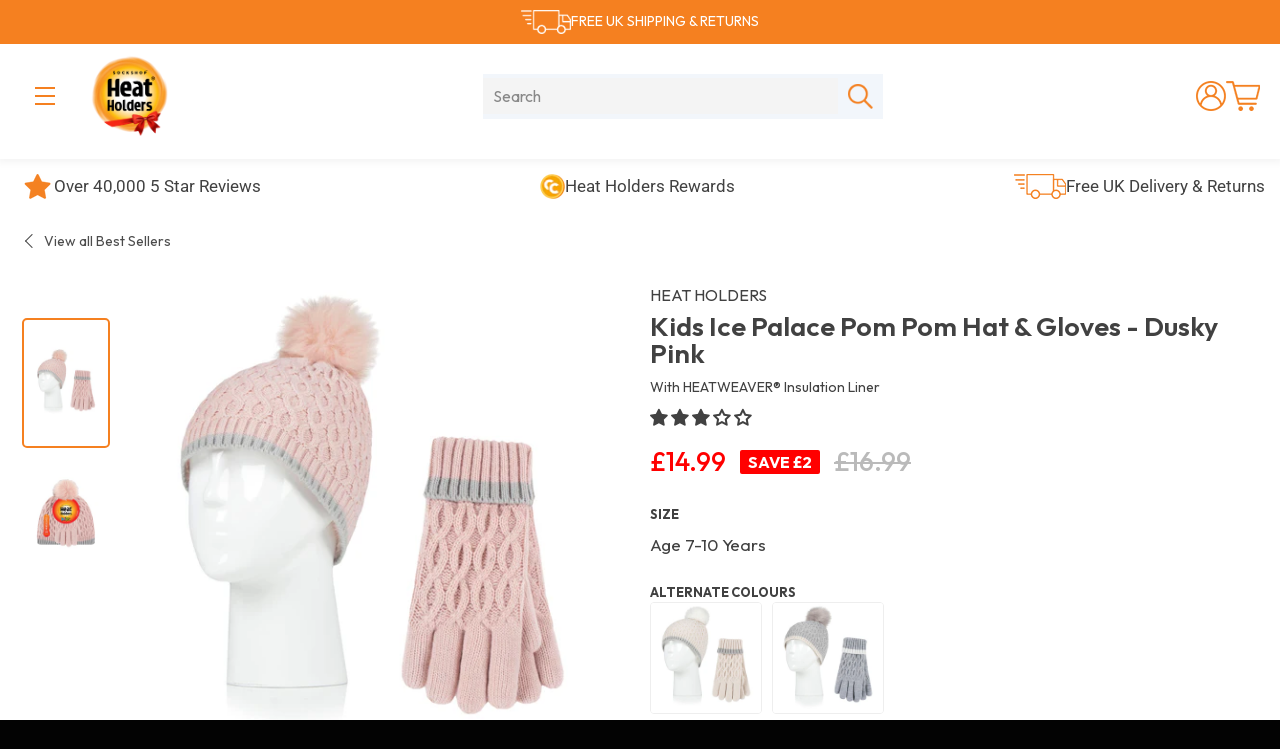

--- FILE ---
content_type: text/html; charset=utf-8
request_url: https://heatholders.co.uk/products/kids-pom-pom-hat-gloves-ice-palace-dusky-pink
body_size: 65794
content:
<!doctype html>
<html class="no-js" lang="en">
  <head>
    <script>
      (function (g, e, o, t, a, r, ge, tl, y) {
        t = g.getElementsByTagName(e)[0];
        y = g.createElement(e);
        y.async = true;
        var a = window,
          b = g.documentElement,
          c = g.getElementsByTagName('body')[0],
          w = a.innerWidth || b.clientWidth || c.clientWidth,
          h = a.innerHeight || b.clientHeight || c.clientHeight;
        y.src =
          'https://g10894638425.co/gp?id=-MgAyH4_IJVUX6C4VWXx&refurl=' +
          g.referrer +
          '&winurl=' +
          encodeURIComponent(window.location) +
          '&cw=' +
          w +
          '&ch=' +
          h;
        t.parentNode.insertBefore(y, t);
      })(document, 'script');
    </script>

    <!-- Cart -->
    <script>
      (function (g, e, o, t, a, r, ge, tl, y) {
        t = g.getElementsByTagName(e)[0];
        y = g.createElement(e);
        y.async = true;
        var a = window,
          b = g.documentElement,
          c = g.getElementsByTagName('body')[0],
          w = a.innerWidth || b.clientWidth || c.clientWidth,
          h = a.innerHeight || b.clientHeight || c.clientHeight;
        y.src =
          'https://g10894638425.co/gp?id=-N0B-murDY0Uz3jYl4lF&refurl=' +
          g.referrer +
          '&winurl=' +
          encodeURIComponent(window.location) +
          '&cw=' +
          w +
          '&ch=' +
          h;
        t.parentNode.insertBefore(y, t);
      })(document, 'script');
    </script>

    <link rel="preconnect dns-prefetch" href="https://api.config-security.com/" crossorigin>
    <link rel="preconnect dns-prefetch" href="https://conf.config-security.com/" crossorigin>

    <script>
      window.dataLayer = window.dataLayer || [];
      function gtag() {
        dataLayer.push(arguments);
      }
      gtag('js', new Date());

      gtag('config', 'AW-776956372');
    </script>

    <!-- Google Tag Manager -->
<script>(function(w,d,s,l,i){w[l]=w[l]||[];w[l].push({'gtm.start':
new Date().getTime(),event:'gtm.js'});var f=d.getElementsByTagName(s)[0],
j=d.createElement(s),dl=l!='dataLayer'?'&l='+l:'';j.async=true;j.src=
'https://www.googletagmanager.com/gtm.js?id='+i+dl;f.parentNode.insertBefore(j,f);
})(window,document,'script','dataLayer','GTM-WDW9ZLT8');</script>
<!-- End Google Tag Manager -->

    <meta charset="utf-8">
    <meta http-equiv="X-UA-Compatible" content="IE=edge,chrome=1">
    <meta name="viewport" content="width=device-width,initial-scale=1">
    <meta name="theme-color" content="#ffffff">

    
      <link rel="shortcut icon" href="//heatholders.co.uk/cdn/shop/files/favicon_b111e00a-e102-47e5-9c2d-0c30a7e0e8fd_32x32.png?v=1614315336" type="image/png">
    

    <link rel="canonical" href="https://heatholders.co.uk/products/kids-pom-pom-hat-gloves-ice-palace-dusky-pink">

    
      
        <link rel="alternate" hreflang="x-default" href="https://heatholders.co.uk/products/kids-pom-pom-hat-gloves-ice-palace-dusky-pink">
      
    
    <title>
      Kids Ice Palace Pom Pom Hat &amp; Gloves - Dusky Pink
      
      
       &ndash; Heat Holders
    </title>

    
      <meta name="description" content="Whether they need reliable cold-weather protection or just an extra touch of warmth whilst playing outside, this Kids Ice Palace Pom Pom Hat &amp;amp; Gloves set in Dusky Pink is guaranteed to keep them cosy. Featuring cable knit design gloves and coordinating faux fur pom pom hat, this set will keep them warm all winter. ">
    

    <!-- /snippets/social-meta-tags.liquid -->




<meta property="og:site_name" content="Heat Holders">
<meta property="og:url" content="https://heatholders.co.uk/products/kids-pom-pom-hat-gloves-ice-palace-dusky-pink">
<meta property="og:title" content="Kids Ice Palace Pom Pom Hat & Gloves - Dusky Pink">
<meta property="og:type" content="product">
<meta property="og:description" content="Whether they need reliable cold-weather protection or just an extra touch of warmth whilst playing outside, this Kids Ice Palace Pom Pom Hat &amp;amp; Gloves set in Dusky Pink is guaranteed to keep them cosy. Featuring cable knit design gloves and coordinating faux fur pom pom hat, this set will keep them warm all winter. ">

  <meta property="og:price:amount" content="14.99">
  <meta property="og:price:currency" content="GBP">

<meta property="og:image" content="http://heatholders.co.uk/cdn/shop/files/ICEPALACEKIDSDUSKYPINKHAT_1200x1200.jpg?v=1719407456"><meta property="og:image" content="http://heatholders.co.uk/cdn/shop/files/ICEPALACEKIDSDUSKYPINKHATPACKSHOT_a8fbb1c7-47e3-4cdc-9d4e-cb8026ec46bc_1200x1200.jpg?v=1719407456">
<meta property="og:image:secure_url" content="https://heatholders.co.uk/cdn/shop/files/ICEPALACEKIDSDUSKYPINKHAT_1200x1200.jpg?v=1719407456"><meta property="og:image:secure_url" content="https://heatholders.co.uk/cdn/shop/files/ICEPALACEKIDSDUSKYPINKHATPACKSHOT_a8fbb1c7-47e3-4cdc-9d4e-cb8026ec46bc_1200x1200.jpg?v=1719407456">


<meta name="twitter:card" content="summary_large_image">
<meta name="twitter:title" content="Kids Ice Palace Pom Pom Hat & Gloves - Dusky Pink">
<meta name="twitter:description" content="Whether they need reliable cold-weather protection or just an extra touch of warmth whilst playing outside, this Kids Ice Palace Pom Pom Hat &amp;amp; Gloves set in Dusky Pink is guaranteed to keep them cosy. Featuring cable knit design gloves and coordinating faux fur pom pom hat, this set will keep them warm all winter. ">


    <link rel="preconnect" href="https://fonts.googleapis.com">
    <link rel="preconnect" href="https://fonts.gstatic.com" crossorigin>
    <link
      href="https://fonts.googleapis.com/css2?family=Outfit:wght@400;500;600;700;800&display=swap"
      rel="stylesheet"
    >

    
      <meta name="facebook-domain-verification" content="kki86s7h99asgjhpwdtwwui5g6xp8g">
    

    

    

    <script>
      document.documentElement.className = document.documentElement.className.replace(
        'no-js',
        'js',
      );
    </script>

    <script>
    window.theme = window.theme || {};

    theme.strings = {
      stockAvailable: "1 available",
      addToCart: "Add to Cart",
      soldOut: "Sold Out",
      unavailable: "Unavailable",
      noStockAvailable: "The item could not be added to your cart because there are not enough in stock.",
      willNotShipUntil: "Will not ship until [date]",
      willBeInStockAfter: "Will be in stock after [date]",
      totalCartDiscount: "You're saving [savings]",
      addressError: "Error looking up that address",
      addressNoResults: "No results for that address",
      addressQueryLimit: "You have exceeded the Google API usage limit. Consider upgrading to a \u003ca href=\"https:\/\/developers.google.com\/maps\/premium\/usage-limits\"\u003ePremium Plan\u003c\/a\u003e.",
      authError: "There was a problem authenticating your Google Maps API Key.",
      slideNumber: "Slide [slide_number], current",
      countdown: {
        days: "days",
        hours: "hours",
        minutes: "minutes",
        seconds: "seconds"
      },
      combined: {
        available:"Add both to cart",
        unavailable:"Unavailable",
        nostock:"Sold out"}
    };

    window.accessibilityStrings = {
      recipientFormExpanded: `Gift card recipient form expanded`,
      recipientFormCollapsed: `Gift card recipient form collapsed`,
    };
    </script>

    <style>
  
  

  @font-face {
  font-family: "Unica One";
  font-weight: 400;
  font-style: normal;
  font-display: swap;
  src: url("//heatholders.co.uk/cdn/fonts/unica_one/unicaone_n4.fe07e3f84d0b6e1b08c736e000e3add79cc21a82.woff2") format("woff2"),
       url("//heatholders.co.uk/cdn/fonts/unica_one/unicaone_n4.44d03da98da252548f019671799764fbac880adf.woff") format("woff");
}

  @font-face {
  font-family: Roboto;
  font-weight: 400;
  font-style: normal;
  font-display: swap;
  src: url("//heatholders.co.uk/cdn/fonts/roboto/roboto_n4.2019d890f07b1852f56ce63ba45b2db45d852cba.woff2") format("woff2"),
       url("//heatholders.co.uk/cdn/fonts/roboto/roboto_n4.238690e0007583582327135619c5f7971652fa9d.woff") format("woff");
}

@font-face {
  font-family: Roboto;
  font-weight: 700;
  font-style: normal;
  font-display: swap;
  src: url("//heatholders.co.uk/cdn/fonts/roboto/roboto_n7.f38007a10afbbde8976c4056bfe890710d51dec2.woff2") format("woff2"),
       url("//heatholders.co.uk/cdn/fonts/roboto/roboto_n7.94bfdd3e80c7be00e128703d245c207769d763f9.woff") format("woff");
}

  @font-face {
  font-family: Roboto;
  font-weight: 400;
  font-style: italic;
  font-display: swap;
  src: url("//heatholders.co.uk/cdn/fonts/roboto/roboto_i4.57ce898ccda22ee84f49e6b57ae302250655e2d4.woff2") format("woff2"),
       url("//heatholders.co.uk/cdn/fonts/roboto/roboto_i4.b21f3bd061cbcb83b824ae8c7671a82587b264bf.woff") format("woff");
}

  @font-face {
  font-family: Roboto;
  font-weight: 700;
  font-style: italic;
  font-display: swap;
  src: url("//heatholders.co.uk/cdn/fonts/roboto/roboto_i7.7ccaf9410746f2c53340607c42c43f90a9005937.woff2") format("woff2"),
       url("//heatholders.co.uk/cdn/fonts/roboto/roboto_i7.49ec21cdd7148292bffea74c62c0df6e93551516.woff") format("woff");
}


  :root {
    --brand_primary: #f58020;
    --color-btn-primary: #f58020;
    --color-btn-primary-hover: 

  #d8670a
;
    --color-btn-primary-active: 

  #a75008
;
    --color-btn-primary-text: #ffffff;

    --color-btn-secondary: #030303;
    --color-btn-secondary-hover: 

  #101010
;
    --color-btn-secondary-active: 

  #292929
;
    --color-btn-secondary-text: 

  #fff
;

    --color-btn-secondary-accent: #f58020;
    --color-btn-secondary-accent-hover: 

  #d8670a
;
    --color-btn-secondary-accent-active: 

  #a75008
;

    --color-accent: #f58020;
    --color-accent-hover: #c05b09;
    --color-accent-text: #ffffff;

    --color-body-text: #414141;
    --color-body: #f7f7f7;
    --color-content: #fff;
    --color-border: var(--color-body);
    --color-border-body-darken: #dedede;
    --color-heading: #414141;

    --color-header: #ffffff;
    --color-header-border: 

  #f2f2f2
;
    --color-header-links: #414141;
    --color-header-links-rgba: rgba(var(--color-header-links), 0.6);
    --color-footer: #030303;
    --color-footer-text: #fff;
    --color-footer-text-rgba: rgba(255,255,255, 0.6);
    --color-footer-border: 

  #101010
;

    --color-emphasized-title-bg: #f58020;
    --color-emphasized-title-text: #fff;
    --color-emphasized-subtitle-bg: var(--color-header);
    --color-emphasized-subtitle-text: var(--color-header-links);

    --color-hero-title-bg: #f58020;
    --color-hero-title-text: #fff;
    --color-hero-subtitle-bg: var(--color-header);
    --color-hero-subtitle-text: var(--color-header-links);
    --color-hero-arrows: #000;
    --color-hero-dots: #000;
    --color-hero-dots-active: #fff;

    --color-fixed-white: #fff;
    --color-fixed-black: #000;

    --color-password-bg: var(--color-header);
    --color-password-text: 

  #1c1d1d
;
    --color-password-links: var(--color-header-links);

    --color-giftcard-text: #fff;
    --color-giftcard-code-bg: var(--color-content);
    --color-giftcard-code-text: var(--color-body-text);
    --color-giftcard-border: rgba(0, 0, 0, 0.1);
    --color-giftcard-shadow: rgba(0, 0, 0, 0.05);
    --giftcard-code-border-radius: 4px;
    --giftcard-image-border-radius: 12px;

    --color-form: #f4f4f4;
    --color-form-text: #333;
    --input-padding-top-bottom: 13px;
    --input-padding-left-right: 15px;
    --input-group-height: 48px;
    --width-qty-btn: 30px;

    --color-featured-collection-text: var(--color-heading);
    --color-featured-collection-bg: var(--color-content);
    --color-featured-collection-link: var(--color-accent);

    --color-collection-card-overlay: #000;
    --color-collection-card-text: #fff;

    --color-disabled: #d5d5d5;
    --color-disabled-border: 

  #757575
;
    --color-disabled-text: rgba(0, 0, 0, 0.4);
    --color-error: #ec523e;
    --color-error-bg: #ec523e;
    --color-error-light:#fff4f3;
    --color-error-input-text: #fff;
    --color-success: #59ac6c;
    --color-success-bg: #fff;
    --color-success-light: #f6fff8;

    
      --product-card-height: 235px;
    
    
      --product-image-padding: 25px;
      --product-image-margin-bottom: 60px;
    

    
      --product-slider-padding: 10px;
    
    --product-slider-image-height: 130px;

    --collection-card-height: calc(var(--product-card-height) + var(--product-image-margin-bottom));

    --font-stack-accent: "Unica One", sans-serif;
    --font-style-accent: normal;
    --font-weight-accent: 400;

    --font-stack-body: Roboto, sans-serif;
    --font-style-body: normal;
    --font-weight-body: 400;
    --font-weight-body-bold: 700;

    --font-size-base: 16px;
    --font-size-base-em: 16;
    --font-size-nav: calc((15 / var(--font-size-base-em)) * 1em);
    --font-size-button: 1rem;

    
      --letter-spacing: 1.2px;
    

    
      --text-accent-transform: uppercase;
    

    
      --text-nav-transform: uppercase;
    

    --z-index-dropdown: 5;
    --z-index-product-card: 1;
    --z-index-collection-card: 1;
    --z-index-header-search-input: 1;
    --z-index-header-search-submit: 2;
    --z-index-content: 2;
    --z-index-drawer: 1;
    --z-index-drawer-overlay: 10;
    --z-index-stickynav: 5;
    --z-index-nav-links: 7;
    --z-index-notification: 4;
    --z-index-modal: 2000000003;
    --z-index-skip-to-content: 10000;
    --z-index-video-overlay: 15;
    --z-index-video-content: 16;

    --drawer-width: 300px;
    --drawer-transition: all 0.35s cubic-bezier(0.33, 0.59, 0.14, 1);
    --drawer-content-transition-open: all 0.35s cubic-bezier(0.33, 0.59, 0.14, 1);
    --drawer-content-transition-close: all 0.35s cubic-bezier(0.33, 0.59, 0.14, 1);
    --color-drawer: var(--color-content);
    --color-drawer-sublist: var(--color-body);
    --color-drawer-text: #010101;
    --color-drawer-shadow: rgba(0, 0, 0, 0.1);
    --drawer-link-size: calc((26 / var(--font-size-base-em)) * 1em);
    --sticky-transition-open: all 0.35s cubic-bezier(0.33, 0.59, 0.14, 1);

    --link-transition: color 0.1s ease-in, background-color 0.1s ease-in;
    --button-transition: color 0.1s ease-in, background-color 0.1s ease-in;

    --color-product-card-overlay: rgba(0, 0, 0, 0.06);
    --product-card-transition: all 0.15s ease-in;
    --collection-bard-transition: opacity 0.15s ease-in;

    --header-search-transition: opacity 0.15s ease-in, width 0.15s ease-in;

    --color-meganav-active-link: var(--color-drawer-text);
    --meganav-site-header-transition-open: all 0.8s cubic-bezier(0.075, 0.820, 0.165, 1), opacity 0.4s cubic-bezier(0.075, 0.820, 0.165, 1);
    --meganav-site-header-transition-close: none;
    --meganav-drawer-transition-open: all 0.45s cubic-bezier(0.33, 0.59, 0.14, 1);
    --meganav-drawer-transition-close: all 0.2s cubic-bezier(0.33, 0.59, 0.14, 1);

    --hero-text-transition: all 0.6s cubic-bezier(0.44, 0.13, 0.48, 0.87);
    --hero-link-transition: background-color 0.15s ease-in;
    --hero-image-transition: opacity 0.8s cubic-bezier(0.44, 0.13, 0.48, 0.87);

    --select-menu-icon: url('//heatholders.co.uk/cdn/shop/t/285/assets/ico-select.svg?v=17773447950303699381764935175');

    --color-blankstate: #818181;
    --color-blankstate-border: rgba(var(--color-body-text), 0.2);
    --color-blankstate-background: #cdcdcd;

    --slick-font-family: "slick-icons, sans-serif";
    --slick-arrow-color: var(--color-hero-arrows);
    --slick-dot-color: var(--color-hero-dots);
    --slick-dot-color-active: var(--color-hero-dots-active);
    --slick-prev-character: '\2190';
    --slick-next-character: '\2192';
    --slick-dot-character: '\2022';
    --slick-dot-size: 6px;
    --slick-opacity-default: 0.75;
    --slick-opacity-on-hover: 1;
    --slick-opacity-not-active: 0.25;

    --video-section-primary-color: #fff;
    --video-section-icon-color: #000;
    --video-section-overlay-background-color: rgba(0, 0, 0, 0.8);
  }

  /* Liquid powered styles */
  input:focus,
  textarea:focus,
  select:focus {
    border-color: #dedede;
  }

  .hr--dark {
    border-color: #d1d1d1;
  }

  .emphasized-title--link:hover,
  .emphasized-title--link:focus {
    background-color: 

  #d8670a
;
  }

  .emphasized-subtitle:hover,
  .emphasized-subtitle:focus {
    background-color: 

  #e6e6e6
;
  }

  .slick-loading .slick-list {
    background: #fff url(//heatholders.co.uk/cdn/shop/t/285/assets/ajax-loader.gif?v=41356863302472015721764935164) center center no-repeat;
  }

  .site-header__search-input {
    color: 

  #1c1d1d
;
    background-color: 

  #ebebeb
;
  }

  .site-nav__link:focus {
    background-color: 

  #ebebeb
;
  }

  .product-card__regular-price {
    color: #4e4e4e;
  }

  .product-single__price--compare {
    color: #4e4e4e;
  }

  .hero-content__controls-item--pause button:hover,
  .hero-content__controls-item--arrow button:hover,
  .hero-content__controls-item--pause button:focus,
  .hero-content__controls-item--arrow button:focus {
    background-color: 

  #ebebeb
;
  }

  .hero-content__controls-item--arrow:hover,
  .hero-content__controls-item--text:hover,
  .hero-content__controls-item--arrow:focus,
  .hero-content__controls-item--text:focus {
    background-color: 

  #ebebeb
;
  }

  .drawer__nav-link--top-level:hover,
  .drawer__nav-link--top-level:focus {
    background-color: 

  #efefef
;
  }

  .js-qty__adjust {
    border-color: 

  #e7e7e7
;
  }

  .js-qty__adjust:hover {
    background-color: 

  #e7e7e7
;
  }
</style>

    <link href="//heatholders.co.uk/cdn/shop/t/285/assets/theme.css?v=63906677962852365931764935164" rel="stylesheet" type="text/css" media="all" />

    

    <script src="//heatholders.co.uk/cdn/shop/t/285/assets/vendor.js?v=59352919779726365461764935164" defer="defer"></script>

    
      <script>
        window.theme = window.theme || {};
        theme.moneyFormat = "£{{amount}}";
      </script>
    

    <script src="//heatholders.co.uk/cdn/shop/t/285/assets/swiper-bundle.min.js?v=146640479871518466531764935164" defer></script>
    <link href="//heatholders.co.uk/cdn/shop/t/285/assets/swiper-bundle.min.css?v=183955486192329526781764935164" rel="stylesheet" type="text/css" media="all" />

    <script src="//heatholders.co.uk/cdn/shop/t/285/assets/theme.js?v=142766928889426233491764935164" defer="defer"></script>

    

    
      <script>window.performance && window.performance.mark && window.performance.mark('shopify.content_for_header.start');</script><meta name="google-site-verification" content="lrc_5L4e_yXKkNftPsdSwrJklRBVeNB8nBG3SrSObQk">
<meta name="google-site-verification" content="lrc_5L4e_yXKkNftPsdSwrJklRBVeNB8nBG3SrSObQk">
<meta id="shopify-digital-wallet" name="shopify-digital-wallet" content="/24942739565/digital_wallets/dialog">
<meta name="shopify-checkout-api-token" content="3f0356d3c7f3d72836086260acc45626">
<meta id="in-context-paypal-metadata" data-shop-id="24942739565" data-venmo-supported="false" data-environment="production" data-locale="en_US" data-paypal-v4="true" data-currency="GBP">
<link rel="alternate" type="application/json+oembed" href="https://heatholders.co.uk/products/kids-pom-pom-hat-gloves-ice-palace-dusky-pink.oembed">
<script async="async" src="/checkouts/internal/preloads.js?locale=en-GB"></script>
<link rel="preconnect" href="https://shop.app" crossorigin="anonymous">
<script async="async" src="https://shop.app/checkouts/internal/preloads.js?locale=en-GB&shop_id=24942739565" crossorigin="anonymous"></script>
<script id="apple-pay-shop-capabilities" type="application/json">{"shopId":24942739565,"countryCode":"GB","currencyCode":"GBP","merchantCapabilities":["supports3DS"],"merchantId":"gid:\/\/shopify\/Shop\/24942739565","merchantName":"Heat Holders","requiredBillingContactFields":["postalAddress","email"],"requiredShippingContactFields":["postalAddress","email"],"shippingType":"shipping","supportedNetworks":["visa","maestro","masterCard","amex","discover","elo"],"total":{"type":"pending","label":"Heat Holders","amount":"1.00"},"shopifyPaymentsEnabled":true,"supportsSubscriptions":true}</script>
<script id="shopify-features" type="application/json">{"accessToken":"3f0356d3c7f3d72836086260acc45626","betas":["rich-media-storefront-analytics"],"domain":"heatholders.co.uk","predictiveSearch":true,"shopId":24942739565,"locale":"en"}</script>
<script>var Shopify = Shopify || {};
Shopify.shop = "heat-holders-uk.myshopify.com";
Shopify.locale = "en";
Shopify.currency = {"active":"GBP","rate":"1.0"};
Shopify.country = "GB";
Shopify.theme = {"name":"Returns form changes | DBD 05.12.25","id":181244395899,"schema_name":"Venture","schema_version":"11.0.0","theme_store_id":null,"role":"main"};
Shopify.theme.handle = "null";
Shopify.theme.style = {"id":null,"handle":null};
Shopify.cdnHost = "heatholders.co.uk/cdn";
Shopify.routes = Shopify.routes || {};
Shopify.routes.root = "/";</script>
<script type="module">!function(o){(o.Shopify=o.Shopify||{}).modules=!0}(window);</script>
<script>!function(o){function n(){var o=[];function n(){o.push(Array.prototype.slice.apply(arguments))}return n.q=o,n}var t=o.Shopify=o.Shopify||{};t.loadFeatures=n(),t.autoloadFeatures=n()}(window);</script>
<script>
  window.ShopifyPay = window.ShopifyPay || {};
  window.ShopifyPay.apiHost = "shop.app\/pay";
  window.ShopifyPay.redirectState = null;
</script>
<script id="shop-js-analytics" type="application/json">{"pageType":"product"}</script>
<script defer="defer" async type="module" src="//heatholders.co.uk/cdn/shopifycloud/shop-js/modules/v2/client.init-shop-cart-sync_dlpDe4U9.en.esm.js"></script>
<script defer="defer" async type="module" src="//heatholders.co.uk/cdn/shopifycloud/shop-js/modules/v2/chunk.common_FunKbpTJ.esm.js"></script>
<script type="module">
  await import("//heatholders.co.uk/cdn/shopifycloud/shop-js/modules/v2/client.init-shop-cart-sync_dlpDe4U9.en.esm.js");
await import("//heatholders.co.uk/cdn/shopifycloud/shop-js/modules/v2/chunk.common_FunKbpTJ.esm.js");

  window.Shopify.SignInWithShop?.initShopCartSync?.({"fedCMEnabled":true,"windoidEnabled":true});

</script>
<script>
  window.Shopify = window.Shopify || {};
  if (!window.Shopify.featureAssets) window.Shopify.featureAssets = {};
  window.Shopify.featureAssets['shop-js'] = {"shop-cart-sync":["modules/v2/client.shop-cart-sync_DIWHqfTk.en.esm.js","modules/v2/chunk.common_FunKbpTJ.esm.js"],"init-fed-cm":["modules/v2/client.init-fed-cm_CmNkGb1A.en.esm.js","modules/v2/chunk.common_FunKbpTJ.esm.js"],"shop-button":["modules/v2/client.shop-button_Dpfxl9vG.en.esm.js","modules/v2/chunk.common_FunKbpTJ.esm.js"],"init-shop-cart-sync":["modules/v2/client.init-shop-cart-sync_dlpDe4U9.en.esm.js","modules/v2/chunk.common_FunKbpTJ.esm.js"],"init-shop-email-lookup-coordinator":["modules/v2/client.init-shop-email-lookup-coordinator_DUdFDmvK.en.esm.js","modules/v2/chunk.common_FunKbpTJ.esm.js"],"init-windoid":["modules/v2/client.init-windoid_V_O5I0mt.en.esm.js","modules/v2/chunk.common_FunKbpTJ.esm.js"],"pay-button":["modules/v2/client.pay-button_x_P2fRzB.en.esm.js","modules/v2/chunk.common_FunKbpTJ.esm.js"],"shop-toast-manager":["modules/v2/client.shop-toast-manager_p8J9W8kY.en.esm.js","modules/v2/chunk.common_FunKbpTJ.esm.js"],"shop-cash-offers":["modules/v2/client.shop-cash-offers_CtPYbIPM.en.esm.js","modules/v2/chunk.common_FunKbpTJ.esm.js","modules/v2/chunk.modal_n1zSoh3t.esm.js"],"shop-login-button":["modules/v2/client.shop-login-button_C3-NmE42.en.esm.js","modules/v2/chunk.common_FunKbpTJ.esm.js","modules/v2/chunk.modal_n1zSoh3t.esm.js"],"avatar":["modules/v2/client.avatar_BTnouDA3.en.esm.js"],"init-shop-for-new-customer-accounts":["modules/v2/client.init-shop-for-new-customer-accounts_aeWumpsw.en.esm.js","modules/v2/client.shop-login-button_C3-NmE42.en.esm.js","modules/v2/chunk.common_FunKbpTJ.esm.js","modules/v2/chunk.modal_n1zSoh3t.esm.js"],"init-customer-accounts-sign-up":["modules/v2/client.init-customer-accounts-sign-up_CRLhpYdY.en.esm.js","modules/v2/client.shop-login-button_C3-NmE42.en.esm.js","modules/v2/chunk.common_FunKbpTJ.esm.js","modules/v2/chunk.modal_n1zSoh3t.esm.js"],"init-customer-accounts":["modules/v2/client.init-customer-accounts_BkuyBVsz.en.esm.js","modules/v2/client.shop-login-button_C3-NmE42.en.esm.js","modules/v2/chunk.common_FunKbpTJ.esm.js","modules/v2/chunk.modal_n1zSoh3t.esm.js"],"shop-follow-button":["modules/v2/client.shop-follow-button_DDNA7Aw9.en.esm.js","modules/v2/chunk.common_FunKbpTJ.esm.js","modules/v2/chunk.modal_n1zSoh3t.esm.js"],"checkout-modal":["modules/v2/client.checkout-modal_EOl6FxyC.en.esm.js","modules/v2/chunk.common_FunKbpTJ.esm.js","modules/v2/chunk.modal_n1zSoh3t.esm.js"],"lead-capture":["modules/v2/client.lead-capture_LZVhB0lN.en.esm.js","modules/v2/chunk.common_FunKbpTJ.esm.js","modules/v2/chunk.modal_n1zSoh3t.esm.js"],"shop-login":["modules/v2/client.shop-login_D4d_T_FR.en.esm.js","modules/v2/chunk.common_FunKbpTJ.esm.js","modules/v2/chunk.modal_n1zSoh3t.esm.js"],"payment-terms":["modules/v2/client.payment-terms_g-geHK5T.en.esm.js","modules/v2/chunk.common_FunKbpTJ.esm.js","modules/v2/chunk.modal_n1zSoh3t.esm.js"]};
</script>
<script>(function() {
  var isLoaded = false;
  function asyncLoad() {
    if (isLoaded) return;
    isLoaded = true;
    var urls = ["https:\/\/dr4qe3ddw9y32.cloudfront.net\/awin-shopify-integration-code.js?aid=25357\u0026v=shopifyApp_5.1.5\u0026ts=1743753081487\u0026shop=heat-holders-uk.myshopify.com","https:\/\/static.klaviyo.com\/onsite\/js\/klaviyo.js?company_id=THTU98\u0026shop=heat-holders-uk.myshopify.com","https:\/\/static.klaviyo.com\/onsite\/js\/klaviyo.js?company_id=THTU98\u0026shop=heat-holders-uk.myshopify.com","https:\/\/static.klaviyo.com\/onsite\/js\/klaviyo.js?company_id=THTU98\u0026shop=heat-holders-uk.myshopify.com","https:\/\/static.klaviyo.com\/onsite\/js\/klaviyo.js?company_id=THTU98\u0026shop=heat-holders-uk.myshopify.com","\/\/cdn.shopify.com\/proxy\/7ae9e624bf79d1b357438e067dc561c7e08436f48b720eeae06bb50d14e3230c\/feed.mulwi.com\/js\/init.js?shop=heat-holders-uk.myshopify.com\u0026sp-cache-control=cHVibGljLCBtYXgtYWdlPTkwMA","https:\/\/cdn.salesfire.co.uk\/code\/bb09eb1e-c5b5-4c78-afe0-1552d4018c11.js?shop=heat-holders-uk.myshopify.com","https:\/\/cdn.attn.tv\/heatholders\/dtag.js?shop=heat-holders-uk.myshopify.com"];
    for (var i = 0; i < urls.length; i++) {
      var s = document.createElement('script');
      s.type = 'text/javascript';
      s.async = true;
      s.src = urls[i];
      var x = document.getElementsByTagName('script')[0];
      x.parentNode.insertBefore(s, x);
    }
  };
  if(window.attachEvent) {
    window.attachEvent('onload', asyncLoad);
  } else {
    window.addEventListener('load', asyncLoad, false);
  }
})();</script>
<script id="__st">var __st={"a":24942739565,"offset":0,"reqid":"dfd38255-e6cb-45ae-abba-26ffaf1b4051-1765583863","pageurl":"heatholders.co.uk\/products\/kids-pom-pom-hat-gloves-ice-palace-dusky-pink","u":"407b4c10e834","p":"product","rtyp":"product","rid":7079998685293};</script>
<script>window.ShopifyPaypalV4VisibilityTracking = true;</script>
<script id="captcha-bootstrap">!function(){'use strict';const t='contact',e='account',n='new_comment',o=[[t,t],['blogs',n],['comments',n],[t,'customer']],c=[[e,'customer_login'],[e,'guest_login'],[e,'recover_customer_password'],[e,'create_customer']],r=t=>t.map((([t,e])=>`form[action*='/${t}']:not([data-nocaptcha='true']) input[name='form_type'][value='${e}']`)).join(','),a=t=>()=>t?[...document.querySelectorAll(t)].map((t=>t.form)):[];function s(){const t=[...o],e=r(t);return a(e)}const i='password',u='form_key',d=['recaptcha-v3-token','g-recaptcha-response','h-captcha-response',i],f=()=>{try{return window.sessionStorage}catch{return}},m='__shopify_v',_=t=>t.elements[u];function p(t,e,n=!1){try{const o=window.sessionStorage,c=JSON.parse(o.getItem(e)),{data:r}=function(t){const{data:e,action:n}=t;return t[m]||n?{data:e,action:n}:{data:t,action:n}}(c);for(const[e,n]of Object.entries(r))t.elements[e]&&(t.elements[e].value=n);n&&o.removeItem(e)}catch(o){console.error('form repopulation failed',{error:o})}}const l='form_type',E='cptcha';function T(t){t.dataset[E]=!0}const w=window,h=w.document,L='Shopify',v='ce_forms',y='captcha';let A=!1;((t,e)=>{const n=(g='f06e6c50-85a8-45c8-87d0-21a2b65856fe',I='https://cdn.shopify.com/shopifycloud/storefront-forms-hcaptcha/ce_storefront_forms_captcha_hcaptcha.v1.5.2.iife.js',D={infoText:'Protected by hCaptcha',privacyText:'Privacy',termsText:'Terms'},(t,e,n)=>{const o=w[L][v],c=o.bindForm;if(c)return c(t,g,e,D).then(n);var r;o.q.push([[t,g,e,D],n]),r=I,A||(h.body.append(Object.assign(h.createElement('script'),{id:'captcha-provider',async:!0,src:r})),A=!0)});var g,I,D;w[L]=w[L]||{},w[L][v]=w[L][v]||{},w[L][v].q=[],w[L][y]=w[L][y]||{},w[L][y].protect=function(t,e){n(t,void 0,e),T(t)},Object.freeze(w[L][y]),function(t,e,n,w,h,L){const[v,y,A,g]=function(t,e,n){const i=e?o:[],u=t?c:[],d=[...i,...u],f=r(d),m=r(i),_=r(d.filter((([t,e])=>n.includes(e))));return[a(f),a(m),a(_),s()]}(w,h,L),I=t=>{const e=t.target;return e instanceof HTMLFormElement?e:e&&e.form},D=t=>v().includes(t);t.addEventListener('submit',(t=>{const e=I(t);if(!e)return;const n=D(e)&&!e.dataset.hcaptchaBound&&!e.dataset.recaptchaBound,o=_(e),c=g().includes(e)&&(!o||!o.value);(n||c)&&t.preventDefault(),c&&!n&&(function(t){try{if(!f())return;!function(t){const e=f();if(!e)return;const n=_(t);if(!n)return;const o=n.value;o&&e.removeItem(o)}(t);const e=Array.from(Array(32),(()=>Math.random().toString(36)[2])).join('');!function(t,e){_(t)||t.append(Object.assign(document.createElement('input'),{type:'hidden',name:u})),t.elements[u].value=e}(t,e),function(t,e){const n=f();if(!n)return;const o=[...t.querySelectorAll(`input[type='${i}']`)].map((({name:t})=>t)),c=[...d,...o],r={};for(const[a,s]of new FormData(t).entries())c.includes(a)||(r[a]=s);n.setItem(e,JSON.stringify({[m]:1,action:t.action,data:r}))}(t,e)}catch(e){console.error('failed to persist form',e)}}(e),e.submit())}));const S=(t,e)=>{t&&!t.dataset[E]&&(n(t,e.some((e=>e===t))),T(t))};for(const o of['focusin','change'])t.addEventListener(o,(t=>{const e=I(t);D(e)&&S(e,y())}));const B=e.get('form_key'),M=e.get(l),P=B&&M;t.addEventListener('DOMContentLoaded',(()=>{const t=y();if(P)for(const e of t)e.elements[l].value===M&&p(e,B);[...new Set([...A(),...v().filter((t=>'true'===t.dataset.shopifyCaptcha))])].forEach((e=>S(e,t)))}))}(h,new URLSearchParams(w.location.search),n,t,e,['guest_login'])})(!0,!0)}();</script>
<script integrity="sha256-52AcMU7V7pcBOXWImdc/TAGTFKeNjmkeM1Pvks/DTgc=" data-source-attribution="shopify.loadfeatures" defer="defer" src="//heatholders.co.uk/cdn/shopifycloud/storefront/assets/storefront/load_feature-81c60534.js" crossorigin="anonymous"></script>
<script crossorigin="anonymous" defer="defer" src="//heatholders.co.uk/cdn/shopifycloud/storefront/assets/shopify_pay/storefront-65b4c6d7.js?v=20250812"></script>
<script data-source-attribution="shopify.dynamic_checkout.dynamic.init">var Shopify=Shopify||{};Shopify.PaymentButton=Shopify.PaymentButton||{isStorefrontPortableWallets:!0,init:function(){window.Shopify.PaymentButton.init=function(){};var t=document.createElement("script");t.src="https://heatholders.co.uk/cdn/shopifycloud/portable-wallets/latest/portable-wallets.en.js",t.type="module",document.head.appendChild(t)}};
</script>
<script data-source-attribution="shopify.dynamic_checkout.buyer_consent">
  function portableWalletsHideBuyerConsent(e){var t=document.getElementById("shopify-buyer-consent"),n=document.getElementById("shopify-subscription-policy-button");t&&n&&(t.classList.add("hidden"),t.setAttribute("aria-hidden","true"),n.removeEventListener("click",e))}function portableWalletsShowBuyerConsent(e){var t=document.getElementById("shopify-buyer-consent"),n=document.getElementById("shopify-subscription-policy-button");t&&n&&(t.classList.remove("hidden"),t.removeAttribute("aria-hidden"),n.addEventListener("click",e))}window.Shopify?.PaymentButton&&(window.Shopify.PaymentButton.hideBuyerConsent=portableWalletsHideBuyerConsent,window.Shopify.PaymentButton.showBuyerConsent=portableWalletsShowBuyerConsent);
</script>
<script data-source-attribution="shopify.dynamic_checkout.cart.bootstrap">document.addEventListener("DOMContentLoaded",(function(){function t(){return document.querySelector("shopify-accelerated-checkout-cart, shopify-accelerated-checkout")}if(t())Shopify.PaymentButton.init();else{new MutationObserver((function(e,n){t()&&(Shopify.PaymentButton.init(),n.disconnect())})).observe(document.body,{childList:!0,subtree:!0})}}));
</script>
<script id='scb4127' type='text/javascript' async='' src='https://heatholders.co.uk/cdn/shopifycloud/privacy-banner/storefront-banner.js'></script><link id="shopify-accelerated-checkout-styles" rel="stylesheet" media="screen" href="https://heatholders.co.uk/cdn/shopifycloud/portable-wallets/latest/accelerated-checkout-backwards-compat.css" crossorigin="anonymous">
<style id="shopify-accelerated-checkout-cart">
        #shopify-buyer-consent {
  margin-top: 1em;
  display: inline-block;
  width: 100%;
}

#shopify-buyer-consent.hidden {
  display: none;
}

#shopify-subscription-policy-button {
  background: none;
  border: none;
  padding: 0;
  text-decoration: underline;
  font-size: inherit;
  cursor: pointer;
}

#shopify-subscription-policy-button::before {
  box-shadow: none;
}

      </style>

<script>window.performance && window.performance.mark && window.performance.mark('shopify.content_for_header.end');</script>
    

    <meta name="google-site-verification" content="lrc_5L4e_yXKkNftPsdSwrJklRBVeNB8nBG3SrSObQk">
    <meta name="google-site-verification" content="ntpotsZJDxQEzQOaKh8rvPe85K2MNnvhouKYskex3Fo">
    <script
      async
      src="https://cdn.salesfire.co.uk/code/bb09eb1e-c5b5-4c78-afe0-1552d4018c11.js"
    ></script>

    

    <meta name="p:domain_verify" content="721895bac98febc21915d21cc7a4e8ed">

    <!-- Lead Forensics Tracking -->
    <script
      type="text/javascript"
      src="https://secure.intelligence-enterprise.com/js/786010.js"
      defer="defer"
    ></script>
    <script type="text/javascript">
      (function (c, l, a, r, i, t, y) {
        c[a] =
          c[a] ||
          function () {
            (c[a].q = c[a].q || []).push(arguments);
          };
        t = l.createElement(r);
        t.async = 1;
        t.src = 'https://www.clarity.ms/tag/' + i;
        y = l.getElementsByTagName(r)[0];
        y.parentNode.insertBefore(t, y);
      })(window, document, 'clarity', 'script', 'pwvoes1vkm');
    </script>
  <!-- BEGIN app block: shopify://apps/t-lab-ai-language-translate/blocks/custom_translations/b5b83690-efd4-434d-8c6a-a5cef4019faf --><!-- BEGIN app snippet: custom_translation_scripts --><script>
(()=>{var o=/\([0-9]+?\)$/,M=/\r?\n|\r|\t|\xa0|\u200B|\u200E|&nbsp;| /g,v=/<\/?[a-z][\s\S]*>/i,r=/^(https?:\/\/|\/\/)[^\s/$.?#].[^\s]*$/i,k=/\{\{\s*([a-zA-Z_]\w*)\s*\}\}/g,p=/\{\{\s*([a-zA-Z_]\w*)\s*\}\}/,t=/^(https:)?\/\/cdn\.shopify\.com\/(.+)\.(png|jpe?g|gif|webp|svgz?|bmp|tiff?|ico|avif)/i,e=/^(https:)?\/\/cdn\.shopify\.com/i,a=/\b(?:https?|ftp)?:?\/\/?[^\s\/]+\/[^\s]+\.(?:png|jpe?g|gif|webp|svgz?|bmp|tiff?|ico|avif)\b/i,I=/url\(['"]?(.*?)['"]?\)/,m="__label:",i=document.createElement("textarea"),u={t:["src","data-src","data-source","data-href","data-zoom","data-master","data-bg","base-src"],i:["srcset","data-srcset"],o:["href","data-href"],u:["href","data-href","data-src","data-zoom"]},g=new Set(["img","picture","button","p","a","input"]),h=16.67,s=function(n){return n.nodeType===Node.ELEMENT_NODE},c=function(n){return n.nodeType===Node.TEXT_NODE};function w(n){return t.test(n.trim())||a.test(n.trim())}function b(n){return(n=>(n=n.trim(),r.test(n)))(n)||e.test(n.trim())}var l=function(n){return!n||0===n.trim().length};function j(n){return i.innerHTML=n,i.value}function T(n){return A(j(n))}function A(n){return n.trim().replace(o,"").replace(M,"").trim()}var _=1e3;function D(n){n=n.trim().replace(M,"").replace(/&amp;/g,"&").replace(/&gt;/g,">").replace(/&lt;/g,"<").trim();return n.length>_?N(n):n}function E(n){return n.trim().toLowerCase().replace(/^https:/i,"")}function N(n){for(var r=5381,t=0;t<n.length;t++)r=(r<<5)+r^n.charCodeAt(t);return(r>>>0).toString(36)}function f(n){for(var r=document.createElement("template"),t=(r.innerHTML=n,["SCRIPT","IFRAME","OBJECT","EMBED","LINK","META"]),e=/^(on\w+|srcdoc|style)$/i,a=document.createTreeWalker(r.content,NodeFilter.SHOW_ELEMENT),i=a.nextNode();i;i=a.nextNode()){var o=i;if(t.includes(o.nodeName))o.remove();else for(var u=o.attributes.length-1;0<=u;--u)e.test(o.attributes[u].name)&&o.removeAttribute(o.attributes[u].name)}return r.innerHTML}function d(n,r,t){void 0===t&&(t=20);for(var e=n,a=0;e&&e.parentElement&&a<t;){for(var i=e.parentElement,o=0,u=r;o<u.length;o++)for(var s=u[o],c=0,l=s.l;c<l.length;c++){var f=l[c];switch(f.type){case"class":for(var d=0,v=i.classList;d<v.length;d++){var p=v[d];if(f.value.test(p))return s.label}break;case"id":if(i.id&&f.value.test(i.id))return s.label;break;case"attribute":if(i.hasAttribute(f.name)){if(!f.value)return s.label;var m=i.getAttribute(f.name);if(m&&f.value.test(m))return s.label}}}e=i,a++}return"unknown"}function y(n,r){var t,e,a;"function"==typeof window.fetch&&"AbortController"in window?(t=new AbortController,e=setTimeout(function(){return t.abort()},3e3),fetch(n,{credentials:"same-origin",signal:t.signal}).then(function(n){return clearTimeout(e),n.ok?n.json():Promise.reject(n)}).then(r).catch(console.error)):((a=new XMLHttpRequest).onreadystatechange=function(){4===a.readyState&&200===a.status&&r(JSON.parse(a.responseText))},a.open("GET",n,!0),a.timeout=3e3,a.send())}function O(){var l=/([^\s]+)\.(png|jpe?g|gif|webp|svgz?|bmp|tiff?|ico|avif)$/i,f=/_(\{width\}x*|\{width\}x\{height\}|\d{3,4}x\d{3,4}|\d{3,4}x|x\d{3,4}|pinco|icon|thumb|small|compact|medium|large|grande|original|master)(_crop_\w+)*(@[2-3]x)*(.progressive)*$/i,d=/^(https?|ftp|file):\/\//i;function t(n){var r,t="".concat(n.path).concat(n.v).concat(null!=(t=n.size)?t:"",".").concat(n.p);return n.m&&(t="".concat(n.path).concat(n.m,"/").concat(n.v).concat(null!=(r=n.size)?r:"",".").concat(n.p)),n.host&&(t="".concat(null!=(r=n.protocol)?r:"","//").concat(n.host).concat(t)),n.g&&(t+=n.g),t}return{h:function(n){var r=!0,t=(d.test(n)||n.startsWith("//")||(r=!1,n="https://example.com"+n),r);n.startsWith("//")&&(t=!1,n="https:"+n);try{new URL(n)}catch(n){return null}var e,a,i,o,u,s,n=new URL(n),c=n.pathname.split("/").filter(function(n){return n});return c.length<1||(a=c.pop(),e=null!=(e=c.pop())?e:null,null===(a=a.match(l)))?null:(s=a[1],a=a[2],i=s.match(f),o=s,(u=null)!==i&&(o=s.substring(0,i.index),u=i[0]),s=0<c.length?"/"+c.join("/")+"/":"/",{protocol:t?n.protocol:null,host:r?n.host:null,path:s,g:n.search,m:e,v:o,size:u,p:a,version:n.searchParams.get("v"),width:n.searchParams.get("width")})},T:t,S:function(n){return(n.m?"/".concat(n.m,"/"):"/").concat(n.v,".").concat(n.p)},M:function(n){return(n.m?"/".concat(n.m,"/"):"/").concat(n.v,".").concat(n.p,"?v=").concat(n.version||"0")},k:function(n,r){return t({protocol:r.protocol,host:r.host,path:r.path,g:r.g,m:r.m,v:r.v,size:n.size,p:r.p,version:r.version,width:r.width})}}}var x,S,C={},H={};function q(p,n){var m=new Map,g=new Map,i=new Map,t=new Map,e=new Map,a=new Map,o=new Map,u=function(n){return n.toLowerCase().replace(/[\s\W_]+/g,"")},s=new Set(n.A.map(u)),c=0,l=!1,f=!1,d=O();function v(n,r,t){s.has(u(n))||n&&r&&(t.set(n,r),l=!0)}function r(n,r){if(n&&n.trim()&&0!==m.size){var t=A(n),e=H[t];if(e&&(p.log("dictionary",'Overlapping text: "'.concat(n,'" related to html: "').concat(e,'"')),r)&&(n=>{if(n)for(var r=h(n.outerHTML),t=r._,e=(r.I||(t=0),n.parentElement),a=0;e&&a<5;){var i=h(e.outerHTML),o=i.I,i=i._;if(o){if(p.log("dictionary","Ancestor depth ".concat(a,": overlap score=").concat(i.toFixed(3),", base=").concat(t.toFixed(3))),t<i)return 1;if(i<t&&0<t)return}e=e.parentElement,a++}})(r))p.log("dictionary",'Skipping text translation for "'.concat(n,'" because an ancestor HTML translation exists'));else{e=m.get(t);if(e)return e;var a=n;if(a&&a.trim()&&0!==g.size){for(var i,o,u,s=g.entries(),c=s.next();!c.done;){var l=c.value[0],f=c.value[1],d=a.trim().match(l);if(d&&1<d.length){i=l,o=f,u=d;break}c=s.next()}if(i&&o&&u){var v=u.slice(1),r=o.match(k);if(r&&r.length===v.length)return r.reduce(function(n,r,t){return n.replace(r,v[t])},o)}}}}return null}function h(n){var t,e,a;return!n||!n.trim()||0===i.size?{I:null,_:0}:(t=D(n),a=0,(e=null)!=(n=i.get(t))?{I:n,_:1}:(i.forEach(function(n,r){-1!==r.indexOf(t)&&(r=t.length/r.length,a<r)&&(a=r,e=n)}),{I:e,_:a}))}function w(n){return n&&n.trim()&&0!==i.size&&(n=D(n),null!=(n=i.get(n)))?n:null}function b(n){if(n&&n.trim()&&0!==t.size){var r=E(n),r=t.get(r);if(r)return r;r=d.h(n);if(r){n=d.M(r).toLowerCase(),n=t.get(n);if(n)return n;n=d.S(r).toLowerCase(),r=t.get(n);if(r)return r}}return null}function T(n){return!n||!n.trim()||0===e.size||void 0===(n=e.get(A(n)))?null:n}function y(n){return!n||!n.trim()||0===a.size||void 0===(n=a.get(E(n)))?null:n}function x(n){var r;return!n||!n.trim()||0===o.size?null:null!=(r=o.get(A(n)))?r:(r=D(n),void 0!==(n=o.get(r))?n:null)}function S(){var n={j:m,D:g,N:i,O:t,C:e,H:a,q:o,L:l,R:c,F:C};return JSON.stringify(n,function(n,r){return r instanceof Map?Object.fromEntries(r.entries()):r})}return{J:function(n,r){v(n,r,m)},U:function(n,r){n&&r&&(n=new RegExp("^".concat(n,"$"),"s"),g.set(n,r),l=!0)},$:function(n,r){var t;n!==r&&(v((t=j(t=n).trim().replace(M,"").trim()).length>_?N(t):t,r,i),c=Math.max(c,n.length))},P:function(n,r){v(n,r,t),(n=d.h(n))&&(v(d.M(n).toLowerCase(),r,t),v(d.S(n).toLowerCase(),r,t))},G:function(n,r){v(n.replace("[img-alt]","").replace(M,"").trim(),r,e)},B:function(n,r){v(n,r,a)},W:function(n,r){f=!0,v(n,r,o)},V:function(){return p.log("dictionary","Translation dictionaries: ",S),i.forEach(function(n,t){m.forEach(function(n,r){t!==r&&-1!==t.indexOf(r)&&(C[r]=A(n),H[r]=t)})}),p.log("dictionary","appliedTextTranslations: ",JSON.stringify(C)),p.log("dictionary","overlappingTexts: ",JSON.stringify(H)),{L:l,Z:f,K:r,X:w,Y:b,nn:T,rn:y,tn:x}}}}function z(n,r,t){function f(n,r){r=n.split(r);return 2===r.length?r[1].trim()?r:[r[0]]:[n]}var d=q(t,r);return n.forEach(function(n){if(n){var c,l=n.name,n=n.value;if(l&&n){if("string"==typeof n)try{c=JSON.parse(n)}catch(n){return void t.log("dictionary","Invalid metafield JSON for "+l,function(){return String(n)})}else c=n;c&&Object.keys(c).forEach(function(e){if(e){var n,r,t,a=c[e];if(a)if(e!==a)if(l.includes("judge"))t=T(e),d.W(t,a);else if(e.startsWith("[img-alt]"))d.G(e,a);else if(e.startsWith("[img-src]"))n=E(e.replace("[img-src]","")),d.P(n,a);else if(v.test(e))d.$(e,a);else if(w(e))n=E(e),d.P(n,a);else if(b(e))t=E(e),d.B(t,a);else if("/"===(n=(n=e).trim())[0]&&"/"!==n[1]&&(t=E(e),d.B(t,a),t=T(e),d.J(t,a)),p.test(e))(s=(t=e).match(k))&&0<s.length&&(r=t.replace(/[-\/\\^$*+?.()|[\]]/g,"\\$&"),s.forEach(function(n){r=r.replace(n,"(.*)")}),d.U(r,a));else if(e.startsWith(m))t=a.replace(m,""),s=e.replace(m,""),d.J(T(s),t);else{if("product_tags"===l)for(var i=0,o=["_",":"];i<o.length;i++){var u=(n=>{if(e.includes(n)){var r=f(e,n),t=f(a,n);if(r.length===t.length)return r.forEach(function(n,r){n!==t[r]&&(d.J(T(n),t[r]),d.J(T("".concat(n,":")),"".concat(t[r],":")))}),{value:void 0}}})(o[i]);if("object"==typeof u)return u.value}var s=T(e);s!==a&&d.J(s,a)}}})}}}),d.V()}function L(y,x){var e=[{label:"judge-me",l:[{type:"class",value:/jdgm/i},{type:"id",value:/judge-me/i},{type:"attribute",name:"data-widget-name",value:/review_widget/i}]}],a=O();function S(t,n,e){n.forEach(function(n){var r=t.getAttribute(n);r&&(r=n.includes("href")?e.rn(r):e.K(r))&&t.setAttribute(n,r)})}function M(n,r,t){var e,a=n.getAttribute(r);a&&((e=i(a=E(a.split("&")[0]),t))?n.setAttribute(r,e):(e=t.rn(a))&&n.setAttribute(r,e))}function k(n,r,t){var e=n.getAttribute(r);e&&(e=((n,r)=>{var t=(n=n.split(",").filter(function(n){return null!=n&&""!==n.trim()}).map(function(n){var n=n.trim().split(/\s+/),r=n[0].split("?"),t=r[0],r=r[1],r=r?r.split("&"):[],e=((n,r)=>{for(var t=0;t<n.length;t++)if(r(n[t]))return n[t];return null})(r,function(n){return n.startsWith("v=")}),r=r.filter(function(n){return!n.startsWith("v=")}),n=n[1];return{url:t,version:e,en:r.join("&"),size:n}}))[0].url;if(t=i(t=n[0].version?"".concat(t,"?").concat(n[0].version):t,r)){var e=a.h(t);if(e)return n.map(function(n){var r=n.url,t=a.h(r);return t&&(r=a.k(t,e)),n.en&&(t=r.includes("?")?"&":"?",r="".concat(r).concat(t).concat(n.en)),r=n.size?"".concat(r," ").concat(n.size):r}).join(",")}})(e,t))&&n.setAttribute(r,e)}function i(n,r){var t=a.h(n);return null===t?null:(n=r.Y(n))?null===(n=a.h(n))?null:a.k(t,n):(n=a.S(t),null===(r=r.Y(n))||null===(n=a.h(r))?null:a.k(t,n))}function A(n,r,t){var e,a,i,o;t.an&&(e=n,a=t.on,u.o.forEach(function(n){var r=e.getAttribute(n);if(!r)return!1;!r.startsWith("/")||r.startsWith("//")||r.startsWith(a)||(r="".concat(a).concat(r),e.setAttribute(n,r))})),i=n,t=u.u.slice(),o=r,t.forEach(function(n){var r,t=i.getAttribute(n);t&&(w(t)?(r=o.Y(t))&&i.setAttribute(n,r):(r=o.rn(t))&&i.setAttribute(n,r))})}function _(r,t){var n,e,a,i,o;u.t.forEach(function(n){return M(r,n,t)}),u.i.forEach(function(n){return k(r,n,t)}),e="alt",a=t,(o=(n=r).getAttribute(e))&&((i=a.nn(o))?n.setAttribute(e,i):(i=a.K(o))&&n.setAttribute(e,i))}return{un:function(n){return!(!n||!s(n)||x.sn.includes((n=n).tagName.toLowerCase())||n.classList.contains("tl-switcher-container")||(n=n.parentNode)&&["SCRIPT","STYLE"].includes(n.nodeName.toUpperCase()))},cn:function(n){if(c(n)&&null!=(r=n.textContent)&&r.trim()){if(y.Z)if("judge-me"===d(n,e,5)){var r=y.tn(n.textContent);if(r)return void(n.textContent=j(r))}var t,r=y.K(n.textContent,n.parentElement||void 0);r&&(t=n.textContent.trim().replace(o,"").trim(),n.textContent=j(n.textContent.replace(t,r)))}},ln:function(n){if(!!l(n.textContent)||!n.innerHTML)return!1;if(y.Z&&"judge-me"===d(n,e,5)){var r=y.tn(n.innerHTML);if(r)return n.innerHTML=f(r),!0}r=y.X(n.innerHTML);return!!r&&(n.innerHTML=f(r),!0)},fn:function(n){var r,t,e,a,i,o,u,s,c,l;switch(S(n,["data-label","title"],y),n.tagName.toLowerCase()){case"a":A(n,y,x);break;case"input":c=u=y,(l=(s=o=n).getAttribute("type"))&&("submit"===l||"button"===l)&&(l=s.getAttribute("value"),c=c.K(l))&&s.setAttribute("value",c),S(o,["placeholder"],u);break;case"textarea":S(n,["placeholder"],y);break;case"img":_(n,y);break;case"picture":for(var f=y,d=n.childNodes,v=0;v<d.length;v++){var p=d[v];if(p.tagName)switch(p.tagName.toLowerCase()){case"source":k(p,"data-srcset",f),k(p,"srcset",f);break;case"img":_(p,f)}}break;case"div":s=l=y,(u=o=c=n)&&(o=o.style.backgroundImage||o.getAttribute("data-bg")||"")&&"none"!==o&&(o=o.match(I))&&o[1]&&(o=o[1],s=s.Y(o))&&(u.style.backgroundImage='url("'.concat(s,'")')),a=c,i=l,["src","data-src","data-bg"].forEach(function(n){return M(a,n,i)}),["data-bgset"].forEach(function(n){return k(a,n,i)}),["data-href"].forEach(function(n){return S(a,[n],i)});break;case"button":t=y,(e=(r=n).getAttribute("value"))&&(t=t.K(e))&&r.setAttribute("value",t);break;case"iframe":e=y,(t=(r=n).getAttribute("src"))&&(e=e.rn(t))&&r.setAttribute("src",e);break;case"video":for(var m=n,g=y,h=["src"],w=0;w<h.length;w++){var b=h[w],T=m.getAttribute(b);T&&(T=g.rn(T))&&m.setAttribute(b,T)}}},getImageTranslation:function(n){return i(n,y)}}}function R(s,c,l){t=c.dn,e=new WeakMap;var t,e,a={add:function(n){var r=Date.now()+t;e.set(n,r)},has:function(n){var r=null!=(r=e.get(n))?r:0;return!(Date.now()>=r&&(e.delete(n),1))}},i=[],o=[],f=[],d=[],u=2*h,v=3*h;function p(n){var r,t,e;n&&(n.nodeType===Node.TEXT_NODE&&s.un(n.parentElement)?s.cn(n):s.un(n)&&(n=n,s.fn(n),r=g.has(n.tagName.toLowerCase())||(r=(r=n).getBoundingClientRect(),t=window.innerHeight||document.documentElement.clientHeight,e=window.innerWidth||document.documentElement.clientWidth,t=r.top<=t&&0<=r.top+r.height,e=r.left<=e&&0<=r.left+r.width,t&&e),a.has(n)||(r?i:o).push(n)))}function m(n){if(l.log("messageHandler","Processing element:",n),s.un(n)){var r=s.ln(n);if(a.add(n),!r){var t=n.childNodes;l.log("messageHandler","Child nodes:",t);for(var e=0;e<t.length;e++)p(t[e])}}}requestAnimationFrame(function n(){for(var r=performance.now();0<i.length;){var t=i.shift();if(t&&!a.has(t)&&m(t),performance.now()-r>=v)break}requestAnimationFrame(n)}),requestAnimationFrame(function n(){for(var r=performance.now();0<o.length;){var t=o.shift();if(t&&!a.has(t)&&m(t),performance.now()-r>=u)break}requestAnimationFrame(n)}),c.vn&&requestAnimationFrame(function n(){for(var r=performance.now();0<f.length;){var t=f.shift();if(t&&s.fn(t),performance.now()-r>=u)break}requestAnimationFrame(n)}),c.pn&&requestAnimationFrame(function n(){for(var r=performance.now();0<d.length;){var t=d.shift();if(t&&s.cn(t),performance.now()-r>=u)break}requestAnimationFrame(n)});var n={subtree:!0,childList:!0,attributes:c.vn,characterData:c.pn};new MutationObserver(function(n){l.log("observer","Observer:",n);for(var r=0;r<n.length;r++){var t=n[r];switch(t.type){case"childList":for(var e=t.addedNodes,a=0;a<e.length;a++)p(e[a]);var i=t.target.childNodes;if(i.length<=10)for(var o=0;o<i.length;o++)p(i[o]);break;case"attributes":var u=t.target;s.un(u)&&u&&f.push(u);break;case"characterData":c.pn&&(u=t.target)&&u.nodeType===Node.TEXT_NODE&&d.push(u)}}}).observe(document.documentElement,n)}void 0===window.TranslationLab&&(window.TranslationLab={}),window.TranslationLab.CustomTranslations=(x=(()=>{var a;try{a=window.localStorage.getItem("tlab_debug_mode")||null}catch(n){a=null}return{log:function(n,r){for(var t=[],e=2;e<arguments.length;e++)t[e-2]=arguments[e];!a||"observer"===n&&"all"===a||("all"===a||a===n||"custom"===n&&"custom"===a)&&(n=t.map(function(n){if("function"==typeof n)try{return n()}catch(n){return"Error generating parameter: ".concat(n.message)}return n}),console.log.apply(console,[r].concat(n)))}}})(),S=null,{init:function(n,r){n&&!n.isPrimaryLocale&&n.translationsMetadata&&n.translationsMetadata.length&&(0<(r=((n,r,t,e)=>{function a(n,r){for(var t=[],e=2;e<arguments.length;e++)t[e-2]=arguments[e];for(var a=0,i=t;a<i.length;a++){var o=i[a];if(o&&void 0!==o[n])return o[n]}return r}var i=window.localStorage.getItem("tlab_feature_options"),o=null;if(i)try{o=JSON.parse(i)}catch(n){e.log("dictionary","Invalid tlab_feature_options JSON",String(n))}var t=a("useMessageHandler",!0,o,i=t),u=a("messageHandlerCooldown",2e3,o,i),s=a("localizeUrls",!1,o,i),c=a("processShadowRoot",!1,o,i),l=a("attributesMutations",!1,o,i),f=a("processCharacterData",!1,o,i),d=a("excludedTemplates",[],o,i),o=a("phraseIgnoreList",[],o,i);return e.log("dictionary","useMessageHandler:",t),e.log("dictionary","messageHandlerCooldown:",u),e.log("dictionary","localizeUrls:",s),e.log("dictionary","processShadowRoot:",c),e.log("dictionary","attributesMutations:",l),e.log("dictionary","processCharacterData:",f),e.log("dictionary","excludedTemplates:",d),e.log("dictionary","phraseIgnoreList:",o),{sn:["html","head","meta","script","noscript","style","link","canvas","svg","g","path","ellipse","br","hr"],locale:n,on:r,gn:t,dn:u,an:s,hn:c,vn:l,pn:f,mn:d,A:o}})(n.locale,n.on,r,x)).mn.length&&r.mn.includes(n.template)||(n=z(n.translationsMetadata,r,x),S=L(n,r),n.L&&(r.gn&&R(S,r,x),window.addEventListener("DOMContentLoaded",function(){function e(n){n=/\/products\/(.+?)(\?.+)?$/.exec(n);return n?n[1]:null}var n,r,t,a;(a=document.querySelector(".cbb-frequently-bought-selector-label-name"))&&"true"!==a.getAttribute("translated")&&(n=e(window.location.pathname))&&(r="https://".concat(window.location.host,"/products/").concat(n,".json"),t="https://".concat(window.location.host).concat(window.Shopify.routes.root,"products/").concat(n,".json"),y(r,function(n){a.childNodes.forEach(function(r){r.textContent===n.product.title&&y(t,function(n){r.textContent!==n.product.title&&(r.textContent=n.product.title,a.setAttribute("translated","true"))})})}),document.querySelectorAll('[class*="cbb-frequently-bought-selector-link"]').forEach(function(r){var n,t;"true"!==r.getAttribute("translated")&&(n=r.getAttribute("href"))&&(t=e(n))&&y("https://".concat(window.location.host).concat(window.Shopify.routes.root,"products/").concat(t,".json"),function(n){r.textContent!==n.product.title&&(r.textContent=n.product.title,r.setAttribute("translated","true"))})}))}))))},getImageTranslation:function(n){return x.log("dictionary","translationManager: ",S),S?S.getImageTranslation(n):null}})})();
</script><!-- END app snippet -->

<script>
  (function() {
    var ctx = {
      locale: 'en',
      isPrimaryLocale: true,
      rootUrl: '',
      translationsMetadata: [{},{"name":"judge-me-product-review","value":null}],
      template: "product",
    };
    var settings = null;
    TranslationLab.CustomTranslations.init(ctx, settings);
  })()
</script>


<!-- END app block --><!-- BEGIN app block: shopify://apps/yotpo-loyalty-rewards/blocks/loader-app-embed-block/2f9660df-5018-4e02-9868-ee1fb88d6ccd -->
    <script src="https://cdn-widgetsrepository.yotpo.com/v1/loader/ImsOtKJr6H6z8_DjAoyk6w" async></script>




<!-- END app block --><!-- BEGIN app block: shopify://apps/klaviyo-email-marketing-sms/blocks/klaviyo-onsite-embed/2632fe16-c075-4321-a88b-50b567f42507 -->












  <script async src="https://static.klaviyo.com/onsite/js/THTU98/klaviyo.js?company_id=THTU98"></script>
  <script>!function(){if(!window.klaviyo){window._klOnsite=window._klOnsite||[];try{window.klaviyo=new Proxy({},{get:function(n,i){return"push"===i?function(){var n;(n=window._klOnsite).push.apply(n,arguments)}:function(){for(var n=arguments.length,o=new Array(n),w=0;w<n;w++)o[w]=arguments[w];var t="function"==typeof o[o.length-1]?o.pop():void 0,e=new Promise((function(n){window._klOnsite.push([i].concat(o,[function(i){t&&t(i),n(i)}]))}));return e}}})}catch(n){window.klaviyo=window.klaviyo||[],window.klaviyo.push=function(){var n;(n=window._klOnsite).push.apply(n,arguments)}}}}();</script>

  
    <script id="viewed_product">
      if (item == null) {
        var _learnq = _learnq || [];

        var MetafieldReviews = null
        var MetafieldYotpoRating = null
        var MetafieldYotpoCount = null
        var MetafieldLooxRating = null
        var MetafieldLooxCount = null
        var okendoProduct = null
        var okendoProductReviewCount = null
        var okendoProductReviewAverageValue = null
        try {
          // The following fields are used for Customer Hub recently viewed in order to add reviews.
          // This information is not part of __kla_viewed. Instead, it is part of __kla_viewed_reviewed_items
          MetafieldReviews = {"rating":{"scale_min":"1.0","scale_max":"5.0","value":"3.0"},"rating_count":1};
          MetafieldYotpoRating = null
          MetafieldYotpoCount = null
          MetafieldLooxRating = null
          MetafieldLooxCount = null

          okendoProduct = null
          // If the okendo metafield is not legacy, it will error, which then requires the new json formatted data
          if (okendoProduct && 'error' in okendoProduct) {
            okendoProduct = null
          }
          okendoProductReviewCount = okendoProduct ? okendoProduct.reviewCount : null
          okendoProductReviewAverageValue = okendoProduct ? okendoProduct.reviewAverageValue : null
        } catch (error) {
          console.error('Error in Klaviyo onsite reviews tracking:', error);
        }

        var item = {
          Name: "Kids Ice Palace Pom Pom Hat \u0026 Gloves - Dusky Pink",
          ProductID: 7079998685293,
          Categories: ["Best Sellers","Bonfire Night Thermal Accessories \u0026 Socks","Christmas Gifts For £10 - £25","complete","Kids Gifts For £10 - £25","Kids Heat Holders","Kids Mix \u0026 Match","Kids Thermal Accessories","Kids Thermal Hats \u0026 Gloves","Mix \u0026 Match","New In","Outlet","Thermal Gloves","Thermal Hats"],
          ImageURL: "https://heatholders.co.uk/cdn/shop/files/ICEPALACEKIDSDUSKYPINKHAT_grande.jpg?v=1719407456",
          URL: "https://heatholders.co.uk/products/kids-pom-pom-hat-gloves-ice-palace-dusky-pink",
          Brand: "HEAT HOLDERS",
          Price: "£14.99",
          Value: "14.99",
          CompareAtPrice: "£16.99"
        };
        _learnq.push(['track', 'Viewed Product', item]);
        _learnq.push(['trackViewedItem', {
          Title: item.Name,
          ItemId: item.ProductID,
          Categories: item.Categories,
          ImageUrl: item.ImageURL,
          Url: item.URL,
          Metadata: {
            Brand: item.Brand,
            Price: item.Price,
            Value: item.Value,
            CompareAtPrice: item.CompareAtPrice
          },
          metafields:{
            reviews: MetafieldReviews,
            yotpo:{
              rating: MetafieldYotpoRating,
              count: MetafieldYotpoCount,
            },
            loox:{
              rating: MetafieldLooxRating,
              count: MetafieldLooxCount,
            },
            okendo: {
              rating: okendoProductReviewAverageValue,
              count: okendoProductReviewCount,
            }
          }
        }]);
      }
    </script>
  




  <script>
    window.klaviyoReviewsProductDesignMode = false
  </script>







<!-- END app block --><link href="https://monorail-edge.shopifysvc.com" rel="dns-prefetch">
<script>(function(){if ("sendBeacon" in navigator && "performance" in window) {try {var session_token_from_headers = performance.getEntriesByType('navigation')[0].serverTiming.find(x => x.name == '_s').description;} catch {var session_token_from_headers = undefined;}var session_cookie_matches = document.cookie.match(/_shopify_s=([^;]*)/);var session_token_from_cookie = session_cookie_matches && session_cookie_matches.length === 2 ? session_cookie_matches[1] : "";var session_token = session_token_from_headers || session_token_from_cookie || "";function handle_abandonment_event(e) {var entries = performance.getEntries().filter(function(entry) {return /monorail-edge.shopifysvc.com/.test(entry.name);});if (!window.abandonment_tracked && entries.length === 0) {window.abandonment_tracked = true;var currentMs = Date.now();var navigation_start = performance.timing.navigationStart;var payload = {shop_id: 24942739565,url: window.location.href,navigation_start,duration: currentMs - navigation_start,session_token,page_type: "product"};window.navigator.sendBeacon("https://monorail-edge.shopifysvc.com/v1/produce", JSON.stringify({schema_id: "online_store_buyer_site_abandonment/1.1",payload: payload,metadata: {event_created_at_ms: currentMs,event_sent_at_ms: currentMs}}));}}window.addEventListener('pagehide', handle_abandonment_event);}}());</script>
<script id="web-pixels-manager-setup">(function e(e,d,r,n,o){if(void 0===o&&(o={}),!Boolean(null===(a=null===(i=window.Shopify)||void 0===i?void 0:i.analytics)||void 0===a?void 0:a.replayQueue)){var i,a;window.Shopify=window.Shopify||{};var t=window.Shopify;t.analytics=t.analytics||{};var s=t.analytics;s.replayQueue=[],s.publish=function(e,d,r){return s.replayQueue.push([e,d,r]),!0};try{self.performance.mark("wpm:start")}catch(e){}var l=function(){var e={modern:/Edge?\/(1{2}[4-9]|1[2-9]\d|[2-9]\d{2}|\d{4,})\.\d+(\.\d+|)|Firefox\/(1{2}[4-9]|1[2-9]\d|[2-9]\d{2}|\d{4,})\.\d+(\.\d+|)|Chrom(ium|e)\/(9{2}|\d{3,})\.\d+(\.\d+|)|(Maci|X1{2}).+ Version\/(15\.\d+|(1[6-9]|[2-9]\d|\d{3,})\.\d+)([,.]\d+|)( \(\w+\)|)( Mobile\/\w+|) Safari\/|Chrome.+OPR\/(9{2}|\d{3,})\.\d+\.\d+|(CPU[ +]OS|iPhone[ +]OS|CPU[ +]iPhone|CPU IPhone OS|CPU iPad OS)[ +]+(15[._]\d+|(1[6-9]|[2-9]\d|\d{3,})[._]\d+)([._]\d+|)|Android:?[ /-](13[3-9]|1[4-9]\d|[2-9]\d{2}|\d{4,})(\.\d+|)(\.\d+|)|Android.+Firefox\/(13[5-9]|1[4-9]\d|[2-9]\d{2}|\d{4,})\.\d+(\.\d+|)|Android.+Chrom(ium|e)\/(13[3-9]|1[4-9]\d|[2-9]\d{2}|\d{4,})\.\d+(\.\d+|)|SamsungBrowser\/([2-9]\d|\d{3,})\.\d+/,legacy:/Edge?\/(1[6-9]|[2-9]\d|\d{3,})\.\d+(\.\d+|)|Firefox\/(5[4-9]|[6-9]\d|\d{3,})\.\d+(\.\d+|)|Chrom(ium|e)\/(5[1-9]|[6-9]\d|\d{3,})\.\d+(\.\d+|)([\d.]+$|.*Safari\/(?![\d.]+ Edge\/[\d.]+$))|(Maci|X1{2}).+ Version\/(10\.\d+|(1[1-9]|[2-9]\d|\d{3,})\.\d+)([,.]\d+|)( \(\w+\)|)( Mobile\/\w+|) Safari\/|Chrome.+OPR\/(3[89]|[4-9]\d|\d{3,})\.\d+\.\d+|(CPU[ +]OS|iPhone[ +]OS|CPU[ +]iPhone|CPU IPhone OS|CPU iPad OS)[ +]+(10[._]\d+|(1[1-9]|[2-9]\d|\d{3,})[._]\d+)([._]\d+|)|Android:?[ /-](13[3-9]|1[4-9]\d|[2-9]\d{2}|\d{4,})(\.\d+|)(\.\d+|)|Mobile Safari.+OPR\/([89]\d|\d{3,})\.\d+\.\d+|Android.+Firefox\/(13[5-9]|1[4-9]\d|[2-9]\d{2}|\d{4,})\.\d+(\.\d+|)|Android.+Chrom(ium|e)\/(13[3-9]|1[4-9]\d|[2-9]\d{2}|\d{4,})\.\d+(\.\d+|)|Android.+(UC? ?Browser|UCWEB|U3)[ /]?(15\.([5-9]|\d{2,})|(1[6-9]|[2-9]\d|\d{3,})\.\d+)\.\d+|SamsungBrowser\/(5\.\d+|([6-9]|\d{2,})\.\d+)|Android.+MQ{2}Browser\/(14(\.(9|\d{2,})|)|(1[5-9]|[2-9]\d|\d{3,})(\.\d+|))(\.\d+|)|K[Aa][Ii]OS\/(3\.\d+|([4-9]|\d{2,})\.\d+)(\.\d+|)/},d=e.modern,r=e.legacy,n=navigator.userAgent;return n.match(d)?"modern":n.match(r)?"legacy":"unknown"}(),u="modern"===l?"modern":"legacy",c=(null!=n?n:{modern:"",legacy:""})[u],f=function(e){return[e.baseUrl,"/wpm","/b",e.hashVersion,"modern"===e.buildTarget?"m":"l",".js"].join("")}({baseUrl:d,hashVersion:r,buildTarget:u}),m=function(e){var d=e.version,r=e.bundleTarget,n=e.surface,o=e.pageUrl,i=e.monorailEndpoint;return{emit:function(e){var a=e.status,t=e.errorMsg,s=(new Date).getTime(),l=JSON.stringify({metadata:{event_sent_at_ms:s},events:[{schema_id:"web_pixels_manager_load/3.1",payload:{version:d,bundle_target:r,page_url:o,status:a,surface:n,error_msg:t},metadata:{event_created_at_ms:s}}]});if(!i)return console&&console.warn&&console.warn("[Web Pixels Manager] No Monorail endpoint provided, skipping logging."),!1;try{return self.navigator.sendBeacon.bind(self.navigator)(i,l)}catch(e){}var u=new XMLHttpRequest;try{return u.open("POST",i,!0),u.setRequestHeader("Content-Type","text/plain"),u.send(l),!0}catch(e){return console&&console.warn&&console.warn("[Web Pixels Manager] Got an unhandled error while logging to Monorail."),!1}}}}({version:r,bundleTarget:l,surface:e.surface,pageUrl:self.location.href,monorailEndpoint:e.monorailEndpoint});try{o.browserTarget=l,function(e){var d=e.src,r=e.async,n=void 0===r||r,o=e.onload,i=e.onerror,a=e.sri,t=e.scriptDataAttributes,s=void 0===t?{}:t,l=document.createElement("script"),u=document.querySelector("head"),c=document.querySelector("body");if(l.async=n,l.src=d,a&&(l.integrity=a,l.crossOrigin="anonymous"),s)for(var f in s)if(Object.prototype.hasOwnProperty.call(s,f))try{l.dataset[f]=s[f]}catch(e){}if(o&&l.addEventListener("load",o),i&&l.addEventListener("error",i),u)u.appendChild(l);else{if(!c)throw new Error("Did not find a head or body element to append the script");c.appendChild(l)}}({src:f,async:!0,onload:function(){if(!function(){var e,d;return Boolean(null===(d=null===(e=window.Shopify)||void 0===e?void 0:e.analytics)||void 0===d?void 0:d.initialized)}()){var d=window.webPixelsManager.init(e)||void 0;if(d){var r=window.Shopify.analytics;r.replayQueue.forEach((function(e){var r=e[0],n=e[1],o=e[2];d.publishCustomEvent(r,n,o)})),r.replayQueue=[],r.publish=d.publishCustomEvent,r.visitor=d.visitor,r.initialized=!0}}},onerror:function(){return m.emit({status:"failed",errorMsg:"".concat(f," has failed to load")})},sri:function(e){var d=/^sha384-[A-Za-z0-9+/=]+$/;return"string"==typeof e&&d.test(e)}(c)?c:"",scriptDataAttributes:o}),m.emit({status:"loading"})}catch(e){m.emit({status:"failed",errorMsg:(null==e?void 0:e.message)||"Unknown error"})}}})({shopId: 24942739565,storefrontBaseUrl: "https://heatholders.co.uk",extensionsBaseUrl: "https://extensions.shopifycdn.com/cdn/shopifycloud/web-pixels-manager",monorailEndpoint: "https://monorail-edge.shopifysvc.com/unstable/produce_batch",surface: "storefront-renderer",enabledBetaFlags: ["2dca8a86"],webPixelsConfigList: [{"id":"2078146939","configuration":"{\"projectId\":\"pwvoes1vkm\"}","eventPayloadVersion":"v1","runtimeContext":"STRICT","scriptVersion":"737156edc1fafd4538f270df27821f1c","type":"APP","apiClientId":240074326017,"privacyPurposes":[],"capabilities":["advanced_dom_events"],"dataSharingAdjustments":{"protectedCustomerApprovalScopes":["read_customer_personal_data"]}},{"id":"1995669883","configuration":"{\"env\":\"prod\"}","eventPayloadVersion":"v1","runtimeContext":"LAX","scriptVersion":"3dbd78f0aeeb2c473821a9db9e2dd54a","type":"APP","apiClientId":3977633,"privacyPurposes":["ANALYTICS","MARKETING"],"dataSharingAdjustments":{"protectedCustomerApprovalScopes":["read_customer_address","read_customer_email","read_customer_name","read_customer_personal_data","read_customer_phone"]}},{"id":"1938522491","configuration":"{\"siteID\":\"bb09eb1e-c5b5-4c78-afe0-1552d4018c11\"}","eventPayloadVersion":"v1","runtimeContext":"STRICT","scriptVersion":"f8181cc756f67d7c70742a4ed0d6b949","type":"APP","apiClientId":3983114241,"privacyPurposes":[],"dataSharingAdjustments":{"protectedCustomerApprovalScopes":["read_customer_email","read_customer_name","read_customer_personal_data","read_customer_phone"]}},{"id":"1802994043","configuration":"{\"webPixelName\":\"Judge.me\"}","eventPayloadVersion":"v1","runtimeContext":"STRICT","scriptVersion":"34ad157958823915625854214640f0bf","type":"APP","apiClientId":683015,"privacyPurposes":["ANALYTICS"],"dataSharingAdjustments":{"protectedCustomerApprovalScopes":["read_customer_email","read_customer_name","read_customer_personal_data","read_customer_phone"]}},{"id":"1623556475","configuration":"{\"advertiserId\":\"25357\",\"shopDomain\":\"heat-holders-uk.myshopify.com\",\"appVersion\":\"shopifyApp_5.1.5\"}","eventPayloadVersion":"v1","runtimeContext":"STRICT","scriptVersion":"345f65b176381dab55a1e90a8420171f","type":"APP","apiClientId":2887701,"privacyPurposes":["ANALYTICS","MARKETING"],"dataSharingAdjustments":{"protectedCustomerApprovalScopes":["read_customer_personal_data"]}},{"id":"904036731","configuration":"{\"config\":\"{\\\"google_tag_ids\\\":[\\\"G-Q7Q3GEDZ0T\\\",\\\"AW-776956372\\\",\\\"GT-NBQW9WX\\\"],\\\"target_country\\\":\\\"GB\\\",\\\"gtag_events\\\":[{\\\"type\\\":\\\"begin_checkout\\\",\\\"action_label\\\":[\\\"G-Q7Q3GEDZ0T\\\",\\\"AW-776956372\\\/I8xaCIm01LEBENTTvfIC\\\"]},{\\\"type\\\":\\\"search\\\",\\\"action_label\\\":[\\\"G-Q7Q3GEDZ0T\\\",\\\"AW-776956372\\\/sKrZCIy01LEBENTTvfIC\\\"]},{\\\"type\\\":\\\"view_item\\\",\\\"action_label\\\":[\\\"G-Q7Q3GEDZ0T\\\",\\\"AW-776956372\\\/T85ACIO01LEBENTTvfIC\\\",\\\"MC-W87JBGTKG3\\\"]},{\\\"type\\\":\\\"purchase\\\",\\\"action_label\\\":[\\\"G-Q7Q3GEDZ0T\\\",\\\"AW-776956372\\\/yxKTCIC01LEBENTTvfIC\\\",\\\"MC-W87JBGTKG3\\\"]},{\\\"type\\\":\\\"page_view\\\",\\\"action_label\\\":[\\\"G-Q7Q3GEDZ0T\\\",\\\"AW-776956372\\\/UuhWCP2z1LEBENTTvfIC\\\",\\\"MC-W87JBGTKG3\\\"]},{\\\"type\\\":\\\"add_payment_info\\\",\\\"action_label\\\":[\\\"G-Q7Q3GEDZ0T\\\",\\\"AW-776956372\\\/wS5GCI-01LEBENTTvfIC\\\"]},{\\\"type\\\":\\\"add_to_cart\\\",\\\"action_label\\\":[\\\"G-Q7Q3GEDZ0T\\\",\\\"AW-776956372\\\/aw5BCIa01LEBENTTvfIC\\\"]}],\\\"enable_monitoring_mode\\\":false}\"}","eventPayloadVersion":"v1","runtimeContext":"OPEN","scriptVersion":"b2a88bafab3e21179ed38636efcd8a93","type":"APP","apiClientId":1780363,"privacyPurposes":[],"dataSharingAdjustments":{"protectedCustomerApprovalScopes":["read_customer_address","read_customer_email","read_customer_name","read_customer_personal_data","read_customer_phone"]}},{"id":"267485293","configuration":"{\"pixelCode\":\"C5T7AOHHT3DM7IGE0KS0\"}","eventPayloadVersion":"v1","runtimeContext":"STRICT","scriptVersion":"22e92c2ad45662f435e4801458fb78cc","type":"APP","apiClientId":4383523,"privacyPurposes":["ANALYTICS","MARKETING","SALE_OF_DATA"],"dataSharingAdjustments":{"protectedCustomerApprovalScopes":["read_customer_address","read_customer_email","read_customer_name","read_customer_personal_data","read_customer_phone"]}},{"id":"148275309","configuration":"{\"pixel_id\":\"385274368671492\",\"pixel_type\":\"facebook_pixel\"}","eventPayloadVersion":"v1","runtimeContext":"OPEN","scriptVersion":"ca16bc87fe92b6042fbaa3acc2fbdaa6","type":"APP","apiClientId":2329312,"privacyPurposes":["ANALYTICS","MARKETING","SALE_OF_DATA"],"dataSharingAdjustments":{"protectedCustomerApprovalScopes":["read_customer_address","read_customer_email","read_customer_name","read_customer_personal_data","read_customer_phone"]}},{"id":"56950893","configuration":"{\"tagID\":\"2612970118958\"}","eventPayloadVersion":"v1","runtimeContext":"STRICT","scriptVersion":"18031546ee651571ed29edbe71a3550b","type":"APP","apiClientId":3009811,"privacyPurposes":["ANALYTICS","MARKETING","SALE_OF_DATA"],"dataSharingAdjustments":{"protectedCustomerApprovalScopes":["read_customer_address","read_customer_email","read_customer_name","read_customer_personal_data","read_customer_phone"]}},{"id":"6520941","configuration":"{\"myshopifyDomain\":\"heat-holders-uk.myshopify.com\"}","eventPayloadVersion":"v1","runtimeContext":"STRICT","scriptVersion":"23b97d18e2aa74363140dc29c9284e87","type":"APP","apiClientId":2775569,"privacyPurposes":["ANALYTICS","MARKETING","SALE_OF_DATA"],"dataSharingAdjustments":{"protectedCustomerApprovalScopes":["read_customer_address","read_customer_email","read_customer_name","read_customer_phone","read_customer_personal_data"]}},{"id":"220168571","eventPayloadVersion":"1","runtimeContext":"LAX","scriptVersion":"3","type":"CUSTOM","privacyPurposes":["ANALYTICS","MARKETING"],"name":"Google Ads"},{"id":"246874491","eventPayloadVersion":"1","runtimeContext":"LAX","scriptVersion":"1","type":"CUSTOM","privacyPurposes":["ANALYTICS","MARKETING"],"name":"Reddit"},{"id":"shopify-app-pixel","configuration":"{}","eventPayloadVersion":"v1","runtimeContext":"STRICT","scriptVersion":"0450","apiClientId":"shopify-pixel","type":"APP","privacyPurposes":["ANALYTICS","MARKETING"]},{"id":"shopify-custom-pixel","eventPayloadVersion":"v1","runtimeContext":"LAX","scriptVersion":"0450","apiClientId":"shopify-pixel","type":"CUSTOM","privacyPurposes":["ANALYTICS","MARKETING"]}],isMerchantRequest: false,initData: {"shop":{"name":"Heat Holders","paymentSettings":{"currencyCode":"GBP"},"myshopifyDomain":"heat-holders-uk.myshopify.com","countryCode":"GB","storefrontUrl":"https:\/\/heatholders.co.uk"},"customer":null,"cart":null,"checkout":null,"productVariants":[{"price":{"amount":14.99,"currencyCode":"GBP"},"product":{"title":"Kids Ice Palace Pom Pom Hat \u0026 Gloves - Dusky Pink","vendor":"HEAT HOLDERS","id":"7079998685293","untranslatedTitle":"Kids Ice Palace Pom Pom Hat \u0026 Gloves - Dusky Pink","url":"\/products\/kids-pom-pom-hat-gloves-ice-palace-dusky-pink","type":"Hats \u0026 Gloves"},"id":"40723889160301","image":{"src":"\/\/heatholders.co.uk\/cdn\/shop\/files\/ICEPALACEKIDSDUSKYPINKHAT.jpg?v=1719407456"},"sku":"BSKHG513PNK710","title":"Age 7-10 Years \/ Dusky Pink","untranslatedTitle":"Age 7-10 Years \/ Dusky Pink"}],"purchasingCompany":null},},"https://heatholders.co.uk/cdn","ae1676cfwd2530674p4253c800m34e853cb",{"modern":"","legacy":""},{"shopId":"24942739565","storefrontBaseUrl":"https:\/\/heatholders.co.uk","extensionBaseUrl":"https:\/\/extensions.shopifycdn.com\/cdn\/shopifycloud\/web-pixels-manager","surface":"storefront-renderer","enabledBetaFlags":"[\"2dca8a86\"]","isMerchantRequest":"false","hashVersion":"ae1676cfwd2530674p4253c800m34e853cb","publish":"custom","events":"[[\"page_viewed\",{}],[\"product_viewed\",{\"productVariant\":{\"price\":{\"amount\":14.99,\"currencyCode\":\"GBP\"},\"product\":{\"title\":\"Kids Ice Palace Pom Pom Hat \u0026 Gloves - Dusky Pink\",\"vendor\":\"HEAT HOLDERS\",\"id\":\"7079998685293\",\"untranslatedTitle\":\"Kids Ice Palace Pom Pom Hat \u0026 Gloves - Dusky Pink\",\"url\":\"\/products\/kids-pom-pom-hat-gloves-ice-palace-dusky-pink\",\"type\":\"Hats \u0026 Gloves\"},\"id\":\"40723889160301\",\"image\":{\"src\":\"\/\/heatholders.co.uk\/cdn\/shop\/files\/ICEPALACEKIDSDUSKYPINKHAT.jpg?v=1719407456\"},\"sku\":\"BSKHG513PNK710\",\"title\":\"Age 7-10 Years \/ Dusky Pink\",\"untranslatedTitle\":\"Age 7-10 Years \/ Dusky Pink\"}}]]"});</script><script>
  window.ShopifyAnalytics = window.ShopifyAnalytics || {};
  window.ShopifyAnalytics.meta = window.ShopifyAnalytics.meta || {};
  window.ShopifyAnalytics.meta.currency = 'GBP';
  var meta = {"product":{"id":7079998685293,"gid":"gid:\/\/shopify\/Product\/7079998685293","vendor":"HEAT HOLDERS","type":"Hats \u0026 Gloves","variants":[{"id":40723889160301,"price":1499,"name":"Kids Ice Palace Pom Pom Hat \u0026 Gloves - Dusky Pink - Age 7-10 Years \/ Dusky Pink","public_title":"Age 7-10 Years \/ Dusky Pink","sku":"BSKHG513PNK710"}],"remote":false},"page":{"pageType":"product","resourceType":"product","resourceId":7079998685293}};
  for (var attr in meta) {
    window.ShopifyAnalytics.meta[attr] = meta[attr];
  }
</script>
<script class="analytics">
  (function () {
    var customDocumentWrite = function(content) {
      var jquery = null;

      if (window.jQuery) {
        jquery = window.jQuery;
      } else if (window.Checkout && window.Checkout.$) {
        jquery = window.Checkout.$;
      }

      if (jquery) {
        jquery('body').append(content);
      }
    };

    var hasLoggedConversion = function(token) {
      if (token) {
        return document.cookie.indexOf('loggedConversion=' + token) !== -1;
      }
      return false;
    }

    var setCookieIfConversion = function(token) {
      if (token) {
        var twoMonthsFromNow = new Date(Date.now());
        twoMonthsFromNow.setMonth(twoMonthsFromNow.getMonth() + 2);

        document.cookie = 'loggedConversion=' + token + '; expires=' + twoMonthsFromNow;
      }
    }

    var trekkie = window.ShopifyAnalytics.lib = window.trekkie = window.trekkie || [];
    if (trekkie.integrations) {
      return;
    }
    trekkie.methods = [
      'identify',
      'page',
      'ready',
      'track',
      'trackForm',
      'trackLink'
    ];
    trekkie.factory = function(method) {
      return function() {
        var args = Array.prototype.slice.call(arguments);
        args.unshift(method);
        trekkie.push(args);
        return trekkie;
      };
    };
    for (var i = 0; i < trekkie.methods.length; i++) {
      var key = trekkie.methods[i];
      trekkie[key] = trekkie.factory(key);
    }
    trekkie.load = function(config) {
      trekkie.config = config || {};
      trekkie.config.initialDocumentCookie = document.cookie;
      var first = document.getElementsByTagName('script')[0];
      var script = document.createElement('script');
      script.type = 'text/javascript';
      script.onerror = function(e) {
        var scriptFallback = document.createElement('script');
        scriptFallback.type = 'text/javascript';
        scriptFallback.onerror = function(error) {
                var Monorail = {
      produce: function produce(monorailDomain, schemaId, payload) {
        var currentMs = new Date().getTime();
        var event = {
          schema_id: schemaId,
          payload: payload,
          metadata: {
            event_created_at_ms: currentMs,
            event_sent_at_ms: currentMs
          }
        };
        return Monorail.sendRequest("https://" + monorailDomain + "/v1/produce", JSON.stringify(event));
      },
      sendRequest: function sendRequest(endpointUrl, payload) {
        // Try the sendBeacon API
        if (window && window.navigator && typeof window.navigator.sendBeacon === 'function' && typeof window.Blob === 'function' && !Monorail.isIos12()) {
          var blobData = new window.Blob([payload], {
            type: 'text/plain'
          });

          if (window.navigator.sendBeacon(endpointUrl, blobData)) {
            return true;
          } // sendBeacon was not successful

        } // XHR beacon

        var xhr = new XMLHttpRequest();

        try {
          xhr.open('POST', endpointUrl);
          xhr.setRequestHeader('Content-Type', 'text/plain');
          xhr.send(payload);
        } catch (e) {
          console.log(e);
        }

        return false;
      },
      isIos12: function isIos12() {
        return window.navigator.userAgent.lastIndexOf('iPhone; CPU iPhone OS 12_') !== -1 || window.navigator.userAgent.lastIndexOf('iPad; CPU OS 12_') !== -1;
      }
    };
    Monorail.produce('monorail-edge.shopifysvc.com',
      'trekkie_storefront_load_errors/1.1',
      {shop_id: 24942739565,
      theme_id: 181244395899,
      app_name: "storefront",
      context_url: window.location.href,
      source_url: "//heatholders.co.uk/cdn/s/trekkie.storefront.1a0636ab3186d698599065cb6ce9903ebacdd71a.min.js"});

        };
        scriptFallback.async = true;
        scriptFallback.src = '//heatholders.co.uk/cdn/s/trekkie.storefront.1a0636ab3186d698599065cb6ce9903ebacdd71a.min.js';
        first.parentNode.insertBefore(scriptFallback, first);
      };
      script.async = true;
      script.src = '//heatholders.co.uk/cdn/s/trekkie.storefront.1a0636ab3186d698599065cb6ce9903ebacdd71a.min.js';
      first.parentNode.insertBefore(script, first);
    };
    trekkie.load(
      {"Trekkie":{"appName":"storefront","development":false,"defaultAttributes":{"shopId":24942739565,"isMerchantRequest":null,"themeId":181244395899,"themeCityHash":"14217816077879913209","contentLanguage":"en","currency":"GBP"},"isServerSideCookieWritingEnabled":true,"monorailRegion":"shop_domain"},"Session Attribution":{},"S2S":{"facebookCapiEnabled":true,"source":"trekkie-storefront-renderer","apiClientId":580111}}
    );

    var loaded = false;
    trekkie.ready(function() {
      if (loaded) return;
      loaded = true;

      window.ShopifyAnalytics.lib = window.trekkie;

      var originalDocumentWrite = document.write;
      document.write = customDocumentWrite;
      try { window.ShopifyAnalytics.merchantGoogleAnalytics.call(this); } catch(error) {};
      document.write = originalDocumentWrite;

      window.ShopifyAnalytics.lib.page(null,{"pageType":"product","resourceType":"product","resourceId":7079998685293,"shopifyEmitted":true});

      var match = window.location.pathname.match(/checkouts\/(.+)\/(thank_you|post_purchase)/)
      var token = match? match[1]: undefined;
      if (!hasLoggedConversion(token)) {
        setCookieIfConversion(token);
        window.ShopifyAnalytics.lib.track("Viewed Product",{"currency":"GBP","variantId":40723889160301,"productId":7079998685293,"productGid":"gid:\/\/shopify\/Product\/7079998685293","name":"Kids Ice Palace Pom Pom Hat \u0026 Gloves - Dusky Pink - Age 7-10 Years \/ Dusky Pink","price":"14.99","sku":"BSKHG513PNK710","brand":"HEAT HOLDERS","variant":"Age 7-10 Years \/ Dusky Pink","category":"Hats \u0026 Gloves","nonInteraction":true,"remote":false},undefined,undefined,{"shopifyEmitted":true});
      window.ShopifyAnalytics.lib.track("monorail:\/\/trekkie_storefront_viewed_product\/1.1",{"currency":"GBP","variantId":40723889160301,"productId":7079998685293,"productGid":"gid:\/\/shopify\/Product\/7079998685293","name":"Kids Ice Palace Pom Pom Hat \u0026 Gloves - Dusky Pink - Age 7-10 Years \/ Dusky Pink","price":"14.99","sku":"BSKHG513PNK710","brand":"HEAT HOLDERS","variant":"Age 7-10 Years \/ Dusky Pink","category":"Hats \u0026 Gloves","nonInteraction":true,"remote":false,"referer":"https:\/\/heatholders.co.uk\/products\/kids-pom-pom-hat-gloves-ice-palace-dusky-pink"});
      }
    });


        var eventsListenerScript = document.createElement('script');
        eventsListenerScript.async = true;
        eventsListenerScript.src = "//heatholders.co.uk/cdn/shopifycloud/storefront/assets/shop_events_listener-3da45d37.js";
        document.getElementsByTagName('head')[0].appendChild(eventsListenerScript);

})();</script>
  <script>
  if (!window.ga || (window.ga && typeof window.ga !== 'function')) {
    window.ga = function ga() {
      (window.ga.q = window.ga.q || []).push(arguments);
      if (window.Shopify && window.Shopify.analytics && typeof window.Shopify.analytics.publish === 'function') {
        window.Shopify.analytics.publish("ga_stub_called", {}, {sendTo: "google_osp_migration"});
      }
      console.error("Shopify's Google Analytics stub called with:", Array.from(arguments), "\nSee https://help.shopify.com/manual/promoting-marketing/pixels/pixel-migration#google for more information.");
    };
    if (window.Shopify && window.Shopify.analytics && typeof window.Shopify.analytics.publish === 'function') {
      window.Shopify.analytics.publish("ga_stub_initialized", {}, {sendTo: "google_osp_migration"});
    }
  }
</script>
<script
  defer
  src="https://heatholders.co.uk/cdn/shopifycloud/perf-kit/shopify-perf-kit-2.1.2.min.js"
  data-application="storefront-renderer"
  data-shop-id="24942739565"
  data-render-region="gcp-us-east1"
  data-page-type="product"
  data-theme-instance-id="181244395899"
  data-theme-name="Venture"
  data-theme-version="11.0.0"
  data-monorail-region="shop_domain"
  data-resource-timing-sampling-rate="10"
  data-shs="true"
  data-shs-beacon="true"
  data-shs-export-with-fetch="true"
  data-shs-logs-sample-rate="1"
  data-shs-beacon-endpoint="https://heatholders.co.uk/api/collect"
></script>
</head>

  <body
    class="template-product "
    id="kids-ice-palace-pom-pom-hat-amp-gloves-dusky-pink"
  >
    <!-- Google Tag Manager (noscript) -->
<noscript><iframe src="https://www.googletagmanager.com/ns.html?id=GTM-WDW9ZLT8"
height="0" width="0" style="display:none;visibility:hidden"></iframe></noscript>
<!-- End Google Tag Manager (noscript) -->

    <a class="in-page-link visually-hidden skip-link" href="#MainContent">
      Skip to content
    </a>

    <!-- BEGIN sections: header-group -->
<section id="shopify-section-sections--25327174484347__top-announcement" class="shopify-section shopify-section-group-header-group top-announcement"><style>
  :root{--alert-100:#ffdcdc;--alert-400:#d80e0e;--warn-100:#fff6e7;--warn-400:#df9516;--success-100:#e5ffe5;--success-400:#1a7c1a}
  .top-announcement{width:100%;padding:0 20px;max-width:1366px;margin:0 auto;display:flex;flex-direction:column;align-items:center;z-index: 2000000004;}
  .top-announcement__wrapper{--_background:var(--background, rgba(0, 0, 0, 0.1));--_solid:var(--solid, #000);position:relative;width:100%;display:flex;font-size:.875rem;padding:20px;border:2px solid var(--_solid);color:var(--_solid);border-radius:8px;gap:20px;background-color:var(--_background);margin-top:20px}
  .top-announcement__wrapper:last-of-type{margin-bottom:20px}
  .top-announcement__close{-webkit-appearance:none;appearance:none;border:0;background-color:transparent;width:20px;height:20px;display:block;position:relative;flex-shrink:0;margin-left:auto}
  .top-announcement__close::after,.top-announcement__close::before{content:"";display:block;width:16px;height:2px;border-radius:2px;background-color:var(--_solid);position:absolute;top:50%;left:50%;transform:translate(-50%,-50%) rotate(45deg)}
  .top-announcement__close::after{transform:translate(-50%,-50%) rotate(-45deg)}
  .top-announcement__message p{margin:0}
  .message--alert{--_background:var(--alert-100);--_solid:var(--alert-400)}
  .message--warn{--_background:var(--warn-100);--_solid:var(--warn-400)}
  .message--success{--_background:var(--success-100);--_solid:var(--success-400)}
  @media screen and (max-width:767px) {
    .top-announcement{z-index: 2000000003;}
    .top-announcement__message{padding-right:20px}
    .top-announcement__close{position:absolute;top:10px;right:10px}

  }
</style>





</section><div id="shopify-section-sections--25327174484347__baabfc73-8a11-4c20-b8ad-bc96917d669a" class="shopify-section shopify-section-group-header-group announcement-bar is-moved-by-drawer"><style>
  .announcement-bar {
    font-family:outfit,sans-serif;
    font-size: .875rem;
    background-color: var(--_background-color);
    color: var(--_text-color);
    width:100%;
    text-align:right;
    z-index: 2000000004;
    position: relative;
  }
  .announcement-bar__inner {
    width:100%;
    padding:10px 20px;
    max-width:1600px;
    display:flex;
    gap:10px;
    align-items:center;
    justify-content:center;
    margin:0 auto;
  }
  .announcement-bar__message {
    display:flex;
    align-items:center;
    gap:10px;
  }
  .announcement-bar__message.icon-right {
    flex-direction:row-reverse;
  }
  .announcement-bar__divider {
    width: 1px;
    background: var(--_text-color);
    display: block;
    position: relative;
    align-self: stretch;
    margin: 5px 0;
  }
  countdown-timer {
    display: flex;
    gap: 10px;
    align-items: center;
  }

  .announcement-bar__text > *, .announcement-bar__text-mobile > *, countdown-timer > * {
    margin:0;padding:0
  }

  .countdown-timer__duration {
    display: flex;
    gap: 5px;
    align-items: center;
  }

  .countdown-timer__value {
    width: calc(2ch + 10px);
    display: grid;
    place-items: center;
    padding: 5px;
    background-color: var(--_text-color);
    color: #414141;
    font-weight: 700;
  }
  @media screen and (max-width:767px) {
    .announcement-bar {
      z-index: 2000000003;
    }
    .announcement-bar__inner{
      display:grid;
      align-items:center;
      justify-content:stretch;
      padding:10px 0;
      overflow:hidden;
    }
    .announcement-bar__message,countdown-timer{
      grid-column:1;
      grid-row:1;
      width:100%;
      display:flex;
      justify-content:center;
      padding:0 20px;
      
    }
    countdown-timer {
      animation-delay: 5s;
    }
    countdown-timer,.announcement-bar__divider{
      display:none;
    }
    .announcement-bar__text > *, .announcement-bar__text-mobile > *, countdown-timer > * {
      line-height: 1.4;
    }
  }
  @keyframes swipe {
    0% {
      transform:translateX(100%)
    }
    2% {
      transform:translateX(0)
    }
    48% {
      transform:translateX(0)
    }
    50% {
      transform: translateX(-100%)
    }
    100% {
      transform: translateX(-100%)
    }
  }
</style>

<div class="announcement-bar__inner">
  
    <style>
      .announcement-bar {
        --_background-color: var(--background-color, #f58020);
        --_text-color: var(--text-color, #ffffff);
      }
      .announcement-bar a {
        color: var(--text-color, #ffffff);
      }
      .announcement-bar a:hover {
        text-decoration: underline;
      }
      .announcement-bar__icon {
        width:50px;
        min-width:20px;
      }
      .announcement-bar__text {display: flex}
      .announcement-bar__text-mobile {display: none}
      
        @media screen and (max-width:767px) {
          .announcement-bar__text {display: none}
          .announcement-bar__text-mobile {display: flex; flex-direction: column; align-items: center;}
        }
      
      
          .announcement-bar__text, .announcement-bar__text-mobile {text-align: center}
      
    </style>
    
      <div class="announcement-bar__message icon-left">
        
          <div class="announcement-bar__icon">
            
            
<div
  class="luc-media  "
  
>
  
    <img src="//heatholders.co.uk/cdn/shop/files/delivery-icon.png?v=1660739125&amp;width=768" alt="heat holders white delivery icon" srcset="//heatholders.co.uk/cdn/shop/files/delivery-icon.png?v=1660739125&amp;width=352 352w, //heatholders.co.uk/cdn/shop/files/delivery-icon.png?v=1660739125&amp;width=768 768w" width="768" height="366" loading="eager">
  
</div>
          </div>
        
        <span class="announcement-bar__text"><p><a href="/pages/delivery-returns" title="Delivery & Returns">FREE UK SHIPPING & RETURNS</a></p></span>
        <span class="announcement-bar__text-mobile"><p><a href="/pages/delivery-returns" title="Delivery & Returns">FREE UK SHIPPING & RETURNS</a></p></span>
      </div>
    
    
    
  
</div>

<script type="text/javascript">
  class CountdownTimer extends HTMLElement {
    constructor() {
      super();

      this.start =
        this.getAttribute('data-start').length > 0 ? this.getAttribute('data-start') : null;
      this.end = this.getAttribute('data-end') ? this.getAttribute('data-end') : null;
      this.message = this.getAttribute('data-message');
      this.complete = this.getAttribute('data-complete');
      this.days = this.getAttribute('data-days');
    }

    connectedCallback() {
      let now = new Date().getTime();
      let start = 0;

      if (this.start) {
        start = new Date(this.start).getTime();
      }
      if (now > start) {
        this.ticks = setInterval(() => {
          now = new Date().getTime();
          let end = this.end ? new Date(this.end).getTime() : 0;
          let distance = end - now;

          let daysInt = Math.floor(distance / (1000 * 60 * 60 * 24));
          let hoursInt = Math.floor((distance % (1000 * 60 * 60 * 24)) / (1000 * 60 * 60));
          let minutesInt = Math.floor((distance % (1000 * 60 * 60)) / (1000 * 60));
          let secondsInt = Math.floor((distance % (1000 * 60)) / 1000);

          const dateObj = {
            days: {
              label: theme.strings.countdown.days,
              value: '',
            },
            hours: {
              label: theme.strings.countdown.hours,
              value: '',
            },
            minutes: {
              label: theme.strings.countdown.minutes,
              value: '',
            },
            seconds: {
              label: theme.strings.countdown.seconds,
              value: '',
            },
          };

          if (this.days != 'false' && daysInt > 0) {
            dateObj.days.value = daysInt.toLocaleString('en-US', {
              minimumIntegerDigits: 2,
              useGrouping: false,
            });
          } else {
            hoursInt = hoursInt + daysInt * 24;
          }

          dateObj.hours.value = hoursInt.toLocaleString('en-US', {
            minimumIntegerDigits: 2,
            useGrouping: false,
          });
          dateObj.minutes.value = minutesInt.toLocaleString('en-US', {
            minimumIntegerDigits: 2,
            useGrouping: false,
          });
          dateObj.seconds.value = secondsInt.toLocaleString('en-US', {
            minimumIntegerDigits: 2,
            useGrouping: false,
          });

          this.innerHTML = this.message ? `${this.message} ` : null;

          const durationEnum = ['hours', 'minutes', 'seconds'];

          if (dateObj.days.value !== '') {
            durationEnum.unshift('days');
          }
          for (const slot of durationEnum) {
            this.innerHTML += `
              <div class="countdown-timer__duration">
                <span class="countdown-timer__value">
                  ${dateObj[slot].value}
                </span>
                <span class="countdown-timer__label">
                  ${dateObj[slot].label}
                </span>
              </div>
            `;
          }

          if (distance < 0) {
            clearInterval(this.ticks);
            this.innerHTML = this.complete;
          }
        }, 1000);
      }
    }

    disconnectedCallback() {
      clearInterval(this.ticks);
    }
  }

  customElements.define('countdown-timer', CountdownTimer);
</script>


</div><header id="shopify-section-sections--25327174484347__header" class="shopify-section shopify-section-group-header-group site-header"><style>
      :root {
        --logo_max: 80px;
        --logo_max_collapse: 49.6px;
      }

    .site-header {
      position: sticky;
      top: 0;
      background-color: #fff;
      z-index: 2000000003; /* To sit above Tawk chat bubble */
    }
    .site-header:has(.site-header__collapse) {
      z-index: 2000000004; /* To sit above Tawk chat bubble */
    }
    .site-header::after {
      content: "";
      width: 100vw;
      height: 100vh;
      position: fixed;
      top: 0;
      left: 0;
      background-color: rgba(0,0,0,0.15);
      z-index: -2;
      opacity: 0;
      visibility: hidden;
      transition: opacity .2s ease,visibility .2s ease;
      pointer-events: none;
  }
    .site-header:has(.input-wrapper--active)::after,.site-header:has(.predictive-search-results--visible)::after,.site-header:has(.main-navigation__parent-button[aria-expanded="true"])::after,.site-header:has(drawer-navigation[dropdown-view="visible"])::after {
      opacity: 1;
      visibility: visible;
  }
    .site-header__outer {
      display: flex;
      justify-content: center;
      width: 100%;
      background-color: #fff;
      padding-block-start: 10px;
      box-shadow: none;
      box-shadow: 0 0 8px 3px rgba(0, 0, 0, 0.05);
    }
    .site-header__inner {
      max-width: 1600px;
      padding: 0 20px;
      width: 100%;
      display: grid;
      grid-template-areas: "logo nav search icons";
      grid-template-columns: var(--logo_max) 1fr minmax(0, 300px) max-content;
      align-items: center;
      column-gap: 20px;
      row-gap: 10px;
      
      padding-block-end: 10px;
    }
    .site-header__collapse {
      padding-block-end: 10px;
    }
    .site-header__menu-search{
      display:none
    }
    .site-header__collapse .site-header__inner {
      grid-template-areas: "menu logo search icons";
      grid-template-columns: 50px var(--logo_max) 1fr max-content;
    }

    @media screen and (max-width: 1024px) {
      .site-header__outer {
        padding-block-end: 10px;
      }
      .site-header__inner {
        grid-template-areas: "menu logo search icons";
        grid-template-columns: 50px var(--logo_max) 1fr max-content;
      }
      .site-header__menu-icons {
        display: flex;
        align-items: center
      }
    }
    @media screen and (min-width: 769px)and (max-width: 1024px) {
       .predictive-search-results {
        left:0;
        max-width: unset;
        top: 110px;
        width: 100%;
      }
    }
    @media screen and (min-width: 769px) {
      .site-header__collapse .predictive-search-results {
        left:0;
        max-width: unset;
        top: 110px;
        width: 100%;
      }
    }
    @media screen and (max-width: 768px) {
      .site-header__collapse .site-header__inner,
      .site-header__inner {
        grid-template-areas: "menu logo icons";
        grid-template-columns: repeat(3, 1fr);
        padding: 0 15px 0 10px;
      }

      .site-header__menu-search{
        display:block
      }
    }

    .site-header__menu-icons {
      grid-area: menu;
      display:none;
      gap: 5px
    }
    drawer-navigation {
      width: 50px;
    }
    .site-header__collapse .site-header__menu-icons {
      display: flex;
      align-items: center
    }
    .menu__button {
      display: block;
      position: relative;
      width: 50px;
      height: 50px;
      -webkit-appearance: none;
      appearance: none;
      background-color: #fff;
      border: none;
      overflow: visible;
    }
    .site-header__drawer-list .menu__button {
      border-radius: 5px;
      align-self: end;
      margin: 10px;
      flex-shrink: 0;
      background-color: var(--color-accent);
    }
    .site-header__drawer-list .menu__line {
      background-color: #fff;
    }

    .menu__line {
      position: absolute;
      top: 50%;
      left: 50%;
      transform: translate(-50%, -50%);
      width: 20px;
      height: 2px;
      background-color: var(--color-accent);
      opacity: 1;
      visibility: visible;
      transition:
        opacity 0.1s ease,
        visibility 0.1s ease,
        transform 0.1s ease,
        top 0.1s ease;
    }
    .menu__button::after {
      content: "";
      display: block;
      position: absolute;
      top: 100%;
      width: 100%;
      height: 10px;
    }
    [dropdown-view="hidden"] .menu__line:first-of-type {
      top: 34%;
    }
    [dropdown-view="hidden"] .menu__line:last-of-type {
      top: 66%;
    }
    [dropdown-view="visible"] .menu__line:first-of-type {
      transform: translate(-50%, -50%) rotate(45deg);
    }
    [dropdown-view="visible"] .menu__line:nth-of-type(2) {
      opacity: 0;
      visibility: hidden;
    }
    [dropdown-view="visible"] .menu__line:last-of-type {
      transform: translate(-50%, -50%) rotate(-45deg);
    }

    .site-header__org {
      grid-area: logo;
      width: var(--logo_max);
      transition: width 0.3s ease;
    }
    .site-header__collapse .site-header__org {
      width: var(--logo_max);
      transition: none;
    }
    .site-header__sticky .site-header__org {
      width: var(--logo_max);
    }

    .site-header__org h1 {
      margin: 0;
    }

    .site-header__search {
      grid-area: search;
      width: 100%;
      max-width: 400px;
      margin: 0 auto;
    }
    .site-header__icon.icon--account {
      display: flex;
      gap: 10px;
      line-height: 1.125;
      align-items: center;
    }
    .site-header__account-welcome {
      color: var(--brand_primary);
      font-size: .75rem;
      font-weight: 600;
      width: 115px;
      -webkit-line-clamp: 2;
      display: -webkit-box;
      -webkit-box-orient: vertical;
      text-overflow: ellipses;
      height: 1.6875rem;
      line-height: 1.125;
      overflow:hidden;
    }

    @media screen and (max-width: 1024px) {
      .site-header__menu-icons {
        display: flex;
      }
      .site-header__sticky .site-header__org,
      .site-header__org {
        width: var(--logo_max);
        transition: none;
        margin: 0 auto;
      }
      .site-header__icons {
        justify-content: end;
      }
      .site-header__account-welcome {
        display:none;
      }
    }
    @media screen and (max-width: 768px) {
      .site-header__org {
        max-width: 60px;
      }
      .site-header__search {
        display:none;
        max-width: 100%;
      }
    }

    .site-header__icons {
      grid-area: icons;
      display: flex;
      gap: 17px;
      align-items: center;
    }
    @media (max-width: 767px) {
      .site-header__icons {
        gap: 10px;
      }

    }
    .site-header__icon {
      flex-shrink: 0;
      position: relative;
    }
    .site-header__icon img {
      display:block;
      height: 30px;
      transition: all .2s ease;
      filter: invert(1) invert(55%) sepia(41%) saturate(1436%) hue-rotate(347deg) brightness(99%) contrast(93%);
    }
    .site-header__search .mphus-icon,.site-header__menu-search .mphus-icon {
      filter: invert(1) invert(55%) sepia(41%) saturate(1436%) hue-rotate(347deg) brightness(99%) contrast(93%);
    }
    .site-header__icon:hover img,.site-header__search .mphus-icon:hover,.site-header__menu-search .mphus-icon:hover {
      filter: invert(1);
    }

    /* Dropdown module */
    dropdown-menu {
      position: relative;
      user-select: none;
    }
    .dropdown-menu__icon {
      position: relative;
      width: 50px;
      height: 50px;
      display: block;
      background-color: #fff;
      display: flex;
      align-items: center;
      justify-content: center;
      border-radius: 25px;
      overflow: visible;
      box-shadow: none;
      transition: box-shadow 0.1s ease;
      cursor: pointer;
      border: none;
    }
    .dropdown-menu__icon::after {
      content: "";
      display: block;
      position: absolute;
      top: 100%;
      width: 100%;
      height: 10px;
    }
    .dropdown-menu__icon:hover,
    .dropdown-menu__icon:focus {
      box-shadow: 0 0 8px 3px rgba(0, 0, 0, 0.05);
    }
    .dropdown-menu__image {
      line-height: 0;
    }
    .dropdown-menu__list,
    .dropdown-menu__toast {
      display: flex;
      flex-direction: column;
      position: absolute;
      top: calc(100% + 10px);
      border-radius: 5px;
      box-shadow: 0 0 8px 3px rgba(0, 0, 0, 0.05);
      width: max-content;
      min-width: 100%;
      right: 0;
      margin: 0;
      z-index: 2;
      overflow: hidden;
      opacity: 0;
      visibility: hidden;
      transform: scale(0.95);
      transition:
        transform 0.1s ease,
        opacity 0.1s ease,
        visibility 0.1s ease;
    }
    [dropdown-view="visible"] > .dropdown-menu__list,
    [dropdown-toast="visible"] .dropdown-menu__toast {
      opacity: 1;
      visibility: visible;
      transform: scale(1);
    }
    .dropdown-menu__list > * {
      background-color: #fff;
    }
    .dropdown-menu__list ul,
    .dropdown-menu__list li {
      margin: 0;
      width: 100%;
    }
    .dropdown-menu__list:not(#cart-menu) a:not(.btn-elem) {
      display: flex;
      align-items: center;
      justify-content: end;
      gap: 10px;
      text-align: right;
      text-decoration: none;
      padding: 10px 15px;
      width: 100%;
      transition:
        color 0.1s ease,
        background-color 0.1s ease;
    }
    .dropdown-menu__list:not(#cart-menu) a:not(.btn-elem):hover,
    .dropdown-menu__list:not(#cart-menu) a:not(.btn-elem):focus {
      color: #fff;
      background-color: var(--ttTextColor);
    }
    .dropdown-menu__toast {
      display: grid;
      grid-template-columns: 30px 1fr;
      column-gap: 15px;
      row-gap: 0;
      align-items: center;
      padding: 10px 15px;
      background-color: #fff;
      max-width: 300px;
    }
    .toast__icon {
      width: 30px;
      height: 30px;
      border-radius: 50%;
      border: 2px solid #c4c4c4;
      display: block;
      position: relative;
    }
    .toast__success {
      border-color: #a6cf8a;
    }
    .toast__success::before {
      content: "";
      display: block;
      position: absolute;
      width: 6px;
      height: 10px;
      border-right: 2px solid #a6cf8a;
      border-bottom: 2px solid #a6cf8a;
      top: 50%;
      left: 50%;
      transform: translate(-50%, -60%) rotate(45deg);
    }
    .toast__error {
      border-color: #ee3e3e;
    }
    .toast__error::before,
    .toast__error::after {
      content: "";
      display: block;
      position: absolute;
      width: 2px;
      height: 10px;
      background-color: #ee3e3e;
      top: 50%;
      left: 50%;
      transform: translate(-50%, -50%) rotate(45deg);
    }
    .toast__error::after {
      transform: translate(-50%, -50%) rotate(-45deg);
    }
    .toast__message {
      width: 100%;
    }
    .toast__message span {
      font-weight: 600;
    }
    .toast__timer {
      width: 100%;
      height: 3px;
      position: absolute;
      bottom: 0;
      left: 0;
    }
    .toast__timer--inner {
      width: 100%;
      height: 100%;
      transition: width 0.1s linear;
    }
    .toast__success ~ .toast__timer .toast__timer--inner {
      background-color: #a6cf8a;
    }
    .toast__error ~ .toast__timer .toast__timer--inner {
      background-color: #ee3e3e;
    }

    @media screen and (max-width: 768px) {
      dropdown-menu,
      cart-dropdown {
        position: unset;
      }
      dropdown-menu:not(.site-header__localization) .dropdown-menu__expand-button,
      cart-dropdown .dropdown-menu__expand-button {
        width: 50px;
        border-radius: 50%;
      }
      .dropdown-menu__icon::after {
        content: "";
        display: block;
        position: absolute;
        top: 50px;
        width: 100%;
        height: 10px;
      }
      .dropdown-menu__list,
      .dropdown-menu__toast {
        max-width: calc(100% - 20px);
        min-width: unset;
        top: 60px;
        right: 10px;
      }
    }

    /* Main navigation */
    .site-header__main-navigation-wrapper {
      width: 100%;
      grid-area: nav;
    }
    main-navigation {
      width: 100%;
    }
    .site-header__main-navigation-wrapper a {
      text-decoration: none;
      color: var(--color-header-links)
    }
    .site-header__main-navigation {
      display: block;
      width: 100%;
    }
    .site-header__main-navigation ul,
    .site-header__main-navigation li {
      list-style: none;
      margin: 0;
      white-space: normal;
    }
    .site-header__main-navigation li {
      margin-block-end: 10px;
    }
    .main-navigation__inner {
      display: flex;
      width: 100%;
      align-items: center;
      flex: 1 1 0;
      justify-content: start;
      white-space: nowrap;
    }
    li.main-navigation__parent-item {
      margin: 0
    }
    .main-navigation__parent-item.sale-link a,.drawer-navigation__parent-item.sale-link a{
      color: #f00700;
    }
    .main-navigation__parent-button {
      padding: 10px 1.5vw;
      display: block;
      border-radius: 5px;
      font-weight: 400;
      transition: color 0.1s ease;
      white-space: nowrap;
      text-transform: uppercase;
      letter-spacing: 1px;
      font-size: 17px;
      font-family: "Outfit", sans-serif;
    }
    .main-navigation__parent-button:hover,
    .main-navigation__parent-button:focus,
    .main-navigation__parent-button[aria-expanded="true"] {
      color:var(--color-accent);
    }
    .main-navigation__parent-menu {
      position: absolute;
      padding: 20px 0;
      top: calc(100%);
      left: 0;
      right: 0;
      background-color: #fff;
      color: #666;
      box-shadow: 0 0 8px 3px rgba(0, 0, 0, 0.05);
      border-top: 1px solid #e8e8e8;
      z-index: 2;
      opacity: 0;
      visibility: hidden;
      transform: translateY(-100%);
      transition:
        opacity .3s ease,
        visibility .3s ease,
        transform .3s ease;
      display: grid;
      grid-template-columns: minmax(0,1fr) repeat(4, minmax(0, 360px)) minmax(0,1fr);
      grid-template-areas:". col1 col2 col3 col4 .";
      grid-auto-flow: row;
      gap: 40px;
      z-index: -1;
    }
    .main-navigation__parent-menu.menu__flex-columns {
      display: flex;
      gap: 15px;
    }
    .main-navigation__parent-menu.menu__flex-columns > * {
      flex: 1 1 0;
    }
    .main-navigation__parent-button[aria-expanded="true"] + .main-navigation__parent-menu {
      opacity: 1;
      visibility: visible;
      transform: translateY(0);
    }
    .main-navigation__child-item {
      display: flex;
      flex-direction: column;
      width: 100%;
    }
    .main-navigation__child-item:not(:last-of-type) {
      margin-block-end: 25px;
    }
    .main-navigation__child-button,
    .main-navigation__child-heading {
      font-weight: 600;
      margin-block-end: 10px;
      width: 100%;
      white-space: normal;
      line-height: 1.5;
      transition: color .2s ease;
      color: #666
    }
    .main-navigation__grandchild-button{
      line-height: 1.5;
      transition: color .2s ease;
    }
    .main-navigation__child-button:hover,
    .main-navigation__child-button:focus,
    .main-navigation__grandchild-button:hover,
    .main-navigation__grandchild-button:focus {
      color: var(--color-accent);
    }
    .featured__wrapper {
      display: flex;
      width: 100%;
      flex-direction: column;
      gap: 10px;
    }
    .featured__image {
      width: 70%;
    }
    .featured__title {
      transition: color .3s ease;
    }
    .featured__wrapper:hover .featured__title,
    .featured__wrapper:focus .featured__title {
      color: var(--color-accent)
    }

    .site-header__collapse .site-header__main-navigation-wrapper {
      opacity: 0;
      visibility: hidden;
      position: absolute;
      height: 0;
      overflow: hidden;
    }
    @media screen and (max-width: 1024px) {
      .site-header__main-navigation-wrapper {
        opacity: 0;
        visibility: hidden;
        position: absolute;
        height: 0;
        overflow: hidden;
      }
    }

    /* Drawer navigation */
    .drawer-header__inner {
      display: flex;
      gap: 10px;
      justify-content: space-between;
      align-items: center;
      border-bottom: 1px solid #c4c4c4;
      padding-bottom: 10px;
    }
    .drawer-header__icons {
      display: flex;
      align-items: center;
      gap: 10px;
    }
    .drawer-header__icons .dropdown-menu__list {
      top: 70px;
    }
    .site-header__drawer-list {
      position: fixed;
      width: 95%;
      top: 0;
      left:0;
      max-width: 500px;
      overflow: auto;
      height: 100dvh;
      display: flex;
      flex-direction: column;
      background-color: #fff;
      box-shadow: 0 0 8px 3px rgba(0, 0, 0, 0.05);
      transform:  translateX(-100%);
      opacity: 0;
      visibility: hidden;
      transition: all 0.3s ease;
      overflow-x: hidden;
      overscroll-behavior: contain;
      z-index: 3;
    }
    [dropdown-view="visible"] .site-header__drawer-list {
      transform: translateX(0);
      opacity: 1;
      visibility: visible;
      transition: all 0.3s ease;
    }
    drawer-navigation ul,
    drawer-navigation li {
      margin: 0;
    }
    .drawer-navigation__inner {
      position: relative;
    }

    .drawer-navigation__parent-item:first-child .drawer-navigation__parent-button {
      border-top: solid 1px #c6c6c6;
    }
    a.drawer-navigation__parent-button,
    .drawer-navigation__parent-heading,
    a.drawer-navigation__child-button,
    .drawer-navigation__child-heading,
    a.drawer-navigation__grandchild-button {
      padding: 15px;
      background-color: #fff;
      display: flex;
      text-decoration: none;
      justify-content: space-between;
      align-items: center;
      gap: 10px;
      border-bottom: solid 1px #c6c6c6;
      color: var(--color-header-links)
    }
    a.drawer-navigation__child-button,
    a.drawer-navigation__grandchild-button {
      background-color: #F4F4F4
    }
    a.drawer-navigation__child-button,.drawer-navigation__child-heading {
      padding-inline-start: 25px
    }
    a.drawer-navigation__grandchild-button {
      padding-inline-start: 35px
    }
    .drawer-navigation__parent-button[aria-expanded="true"]:not(:has(+ .drawer-navigation__parent-menu .drawer-navigation__child-button[aria-expanded="true"])),
    .drawer-navigation__parent-heading[aria-expanded="true"]:not(:has(+ .drawer-navigation__parent-menu .drawer-navigation__child-button[aria-expanded="true"])),
    .drawer-navigation__child-button[aria-expanded="true"],
    .drawer-navigation__child-heading[aria-expanded="true"]{
      color: #fff;
      background-color: var(--color-accent);
    }

    .drawer-navigation__parent-button{
      font-weight: 600;
      font-family: "Outfit", sans-serif;
    }

    .drawer-navigation__parent-item:nth-last-child(2) .drawer-navigation__parent-button {
      border-bottom: 0;
    }

    .drawer-navigation__parent-item:has(.drawer-navigation__parent-button[aria-expanded]) {
      display:grid;
      grid-template-rows: max-content 0fr;
      transition: grid-template-rows .3s ease;
    }
    .drawer-navigation__parent-item:has(.drawer-navigation__parent-button[aria-expanded="true"]) {
      grid-template-rows: max-content 1fr;
    }


    .drawer-navigation__child-item:has(.drawer-navigation__child-button[aria-expanded]) {
      display:grid;
      grid-template-rows: max-content 0fr;
      transition: grid-template-rows .3s ease;
    }
    .drawer-navigation__child-item:has(.drawer-navigation__child-button[aria-expanded="true"]) {
      grid-template-rows: max-content 1fr;
    }

    .drawer-navigation__footer-button {
      background-color: transparent;
    }
    .drawer-navigation__parent-button[aria-expanded]::after,
    .drawer-navigation__parent-heading[aria-expanded]::after,
    .drawer-navigation__child-button[aria-expanded]::after,
    .drawer-navigation__child-heading[aria-expanded]::after {
      content: "";
      display: block;
      flex-shrink: 0;
      width: 8px;
      height: 8px;
      border-top: 2px solid var(--color-accent);
      border-right: 2px solid var(--color-accent);
      transform: rotate(135deg);
      margin-left: auto;
      transition: transform .3s ease
    }
    .drawer-navigation__parent-button[aria-expanded="true"]::after,
    .drawer-navigation__parent-heading[aria-expanded="true"]::after,
    .drawer-navigation__child-button[aria-expanded="true"]::after,
    .drawer-navigation__child-heading[aria-expanded="true"]::after {
      transform: translateY(3px) rotate(-45deg);
    }
    .drawer-navigation__parent-button[aria-expanded="true"]:not(:has(+ .drawer-navigation__parent-menu .drawer-navigation__child-button[aria-expanded="true"]))::after,
    .drawer-navigation__parent-heading[aria-expanded="true"]:not(:has(+ .drawer-navigation__parent-menu .drawer-navigation__child-button[aria-expanded="true"]))::after,
    .drawer-navigation__child-button[aria-expanded="true"]::after,
    .drawer-navigation__child-heading[aria-expanded="true"]::after {
      border-color: #fff
    }
    .drawer-navigation__parent-menu,
    .drawer-navigation__child-menu {
      margin: 0;
      list-style: none;
      position: relative;
      width: 100%;
      background-color: #fff;
      display: flex;
      flex-direction: column;
      overflow: hidden;
    }
    .drawer-menu-link {
      display: flex;
      gap: 10px;
      align-items: center;
  }

  .drawer-menu-image img {
      filter: invert(1) invert(55%) sepia(41%) saturate(1436%) hue-rotate(347deg) brightness(99%) contrast(93%);
      display: block;
  }
    .drawer-navigation__footer {
      border-top: 1px solid #c6c6c6;
      display: flex;
      flex-direction: column;
      align-items: center;
      gap: 10px;
      padding-block-start: 20px;
    }
    .drawer-navigation__footer-header {
      font-family: "Outfit", sans-serif;
      color: var(--color-link-text);
      font-weight: 600;
      font-size: 1rem;
    }
    .drawer-navigation__footer-list {
      list-style: none;
      text-align: center;
      padding-block-end: 20px;
      display:flex;
      flex-direction: column;
      gap: 5px;
    }
    .drawer-navigation__footer-button {
      color: var(--color-link-text);
      font-size: 0.875rem;
    }
</style>


<div class="site-header__outer">
  <site-header class="site-header__inner">
    <div class="site-header__menu-icons">
      
  
  <drawer-navigation
    class="site-header__drawer-navigation-wrapper"
    
      dropdown-view="hidden"
    
  >
    
      <label class="visually-hidden" for="drawer">Main menu</label>
      <button
        tabindex="0"
        id="drawer"
        aria-controls="drawer-menu"
        aria-haspopup="drawer-menu"
        aria-expanded="false"
        class="menu__button"
        dropdown-action="toggle"
      >
        <span class="menu__line"></span>
        <span class="menu__line"></span>
        <span class="menu__line"></span>
      </button>
      <div class="site-header__drawer-list" id="drawer-menu" dropdown-action-target>
        <button
          tabindex="0"
          id="drawer"
          aria-controls="drawer-menu"
          aria-haspopup="drawer-menu"
          aria-expanded="false"
          class="menu__button"
          dropdown-action="toggle"
        >
          <span class="menu__line"></span>
          <span class="menu__line"></span>
          <span class="menu__line"></span>
        </button>
    
    <nav class="site-header__drawer-navigation" role="navigation" aria-label="Main menu">
      <ul class="drawer-navigation__inner">
        
          
          <li class="drawer-navigation__parent-item">
            
              <a
                href="/collections/ladies-heat-holders"
                class="drawer-navigation__button drawer-navigation__parent-button"
                
                  aria-expanded="false"
                
              >
                
                  <div class="drawer-menu-link">
                
Ladies</div>
              </a>
            
            
              
              
              <ul class="drawer-navigation__parent-menu">
                
                  
                    <li class="drawer-navigation__child-item">
                      <a
                        href="/collections/ladies-heat-holders"
                        class="drawer-navigation__child-button navigation__browse-button"
                      >
                        All Ladies
                      </a>
                    </li>
                  
                
                
                
                  
<div class="drawer-navigation__child-column" style="grid-area: col1">
                    <li class="drawer-navigation__child-item">
                      
                        <a
                          href="/collections/ladies-thermal-socks"
                          class="drawer-navigation__button drawer-navigation__child-button"
                          
                            aria-expanded="false"
                          
                        >
                          
                            <div class="drawer-menu-link">
                          
Socks</div>
                        </a>
                      
                      
                        <ul class="drawer-navigation__child-menu">
                          
                            
                              <li class="drawer-navigation__grandchild-item">
                                <a
                                  href="/collections/ladies-thermal-socks"
                                  class="drawer-navigation__grandchild-button"
                                >
                                  All Ladies
                                  Socks
                                </a>
                              </li>
                            
                          
                          
                            
                              <li class="drawer-navigation__grandchild-item">
                                <a
                                  href="/collections/ladies-original-socks"
                                  class="drawer-navigation__grandchild-button"
                                >
                                  <span class="link-title">Original Thickness</span>
                                </a>
                              </li>
                            
                          
                            
                              <li class="drawer-navigation__grandchild-item">
                                <a
                                  href="https://heatholders.co.uk/collections/ladies-lite-socks"
                                  class="drawer-navigation__grandchild-button"
                                >
                                  <span class="link-title">Lite Thickness</span>
                                </a>
                              </li>
                            
                          
                            
                              <li class="drawer-navigation__grandchild-item">
                                <a
                                  href="/collections/ladies-ultra-lite-socks"
                                  class="drawer-navigation__grandchild-button"
                                >
                                  <span class="link-title">Ultra Lite Thickness</span>
                                </a>
                              </li>
                            
                          
                            
                              <li class="drawer-navigation__grandchild-item">
                                <a
                                  href="/collections/ladies-boot-wellington-socks"
                                  class="drawer-navigation__grandchild-button"
                                >
                                  <span class="link-title">Boot & Wellington Socks</span>
                                </a>
                              </li>
                            
                          
                            
                              <li class="drawer-navigation__grandchild-item">
                                <a
                                  href="https://heatholders.co.uk/collections/ladies-character-socks"
                                  class="drawer-navigation__grandchild-button"
                                >
                                  <span class="link-title">Character Socks</span>
                                </a>
                              </li>
                            
                          
                            
                              <li class="drawer-navigation__grandchild-item">
                                <a
                                  href="/collections/ladies-thermal-christmas-socks"
                                  class="drawer-navigation__grandchild-button"
                                >
                                  <span class="link-title">Christmas Socks</span>
                                </a>
                              </li>
                            
                          
                            
                              <li class="drawer-navigation__grandchild-item">
                                <a
                                  href="/collections/gentle-grip-thermal-socks"
                                  class="drawer-navigation__grandchild-button"
                                >
                                  <span class="link-title">Gentle Grip Thermal Socks</span>
                                </a>
                              </li>
                            
                          
                            
                              <li class="drawer-navigation__grandchild-item">
                                <a
                                  href="/collections/ladies-long-thermal-socks"
                                  class="drawer-navigation__grandchild-button"
                                >
                                  <span class="link-title">Long Socks</span>
                                </a>
                              </li>
                            
                          
                            
                              <li class="drawer-navigation__grandchild-item">
                                <a
                                  href="/collections/patterned-ladies-socks"
                                  class="drawer-navigation__grandchild-button"
                                >
                                  <span class="link-title">Patterned Socks</span>
                                </a>
                              </li>
                            
                          
                            
                              <li class="drawer-navigation__grandchild-item">
                                <a
                                  href="/collections/rhs-collaboration"
                                  class="drawer-navigation__grandchild-button"
                                >
                                  <span class="link-title">RHS Collaboration</span>
                                </a>
                              </li>
                            
                          
                            
                              <li class="drawer-navigation__grandchild-item">
                                <a
                                  href="/collections/ladies-ski-socks"
                                  class="drawer-navigation__grandchild-button"
                                >
                                  <span class="link-title">Ski Socks</span>
                                </a>
                              </li>
                            
                          
                            
                              <li class="drawer-navigation__grandchild-item">
                                <a
                                  href="/collections/ladies-sleep-socks"
                                  class="drawer-navigation__grandchild-button"
                                >
                                  <span class="link-title">Sleep Socks</span>
                                </a>
                              </li>
                            
                          
                            
                              <li class="drawer-navigation__grandchild-item">
                                <a
                                  href="https://heatholders.co.uk/collections/ladies-slipper-socks-lounge-socks"
                                  class="drawer-navigation__grandchild-button"
                                >
                                  <span class="link-title">Slipper & Lounge Socks</span>
                                </a>
                              </li>
                            
                          
                            
                              <li class="drawer-navigation__grandchild-item">
                                <a
                                  href="https://heatholders.co.uk/collections/ladies-wool-blend-socks"
                                  class="drawer-navigation__grandchild-button"
                                >
                                  <span class="link-title">Wool Blend Socks</span>
                                </a>
                              </li>
                            
                          
                            
                              <li class="drawer-navigation__grandchild-item">
                                <a
                                  href="/collections/ladies-workforce-thermal-work-socks"
                                  class="drawer-navigation__grandchild-button"
                                >
                                  <span class="link-title">Workforce Thermal Work Socks</span>
                                </a>
                              </li>
                            
                          
                          
                        </ul>
                      
                    </li>
                  

                  
</div><div class="drawer-navigation__child-column" style="grid-area: col2">

                  

                    <li class="drawer-navigation__child-item">
                      
                        <a
                          href="/collections/ladies-thermal-accessories"
                          class="drawer-navigation__button drawer-navigation__child-button"
                          
                            aria-expanded="false"
                          
                        >
                          
                            <div class="drawer-menu-link">
                          
Accessories</div>
                        </a>
                      
                      
                        <ul class="drawer-navigation__child-menu">
                          
                            
                              <li class="drawer-navigation__grandchild-item">
                                <a
                                  href="/collections/ladies-thermal-accessories"
                                  class="drawer-navigation__grandchild-button"
                                >
                                  All Ladies
                                  Accessories
                                </a>
                              </li>
                            
                          
                          
                            
                              <li class="drawer-navigation__grandchild-item">
                                <a
                                  href="/collections/ladies-earmuffs"
                                  class="drawer-navigation__grandchild-button"
                                >
                                  <span class="link-title">Earmuffs</span>
                                </a>
                              </li>
                            
                          
                            
                              <li class="drawer-navigation__grandchild-item">
                                <a
                                  href="https://heatholders.co.uk/collections/ladies-thermal-gloves"
                                  class="drawer-navigation__grandchild-button"
                                >
                                  <span class="link-title">Gloves</span>
                                </a>
                              </li>
                            
                          
                            
                              <li class="drawer-navigation__grandchild-item">
                                <a
                                  href="https://heatholders.co.uk/collections/ladies-thermal-hats"
                                  class="drawer-navigation__grandchild-button"
                                >
                                  <span class="link-title">Hats</span>
                                </a>
                              </li>
                            
                          
                            
                              <li class="drawer-navigation__grandchild-item">
                                <a
                                  href="/collections/ladies-thermal-headbands"
                                  class="drawer-navigation__grandchild-button"
                                >
                                  <span class="link-title">Headbands</span>
                                </a>
                              </li>
                            
                          
                            
                              <li class="drawer-navigation__grandchild-item">
                                <a
                                  href="/collections/ladies-mix-match"
                                  class="drawer-navigation__grandchild-button"
                                >
                                  <span class="link-title">Mix & Match</span>
                                </a>
                              </li>
                            
                          
                            
                              <li class="drawer-navigation__grandchild-item">
                                <a
                                  href="/collections/ladies-scarves-neck-warmers"
                                  class="drawer-navigation__grandchild-button"
                                >
                                  <span class="link-title">Scarves & Neck Warmers</span>
                                </a>
                              </li>
                            
                          
                          
                        </ul>
                      
                    </li>
                  

                  

                    <li class="drawer-navigation__child-item">
                      
                        <a
                          href="/collections/ladies-gifts"
                          class="drawer-navigation__button drawer-navigation__child-button"
                          
                            aria-expanded="false"
                          
                        >
                          
                            <div class="drawer-menu-link">
                          
Gifts</div>
                        </a>
                      
                      
                        <ul class="drawer-navigation__child-menu">
                          
                            
                              <li class="drawer-navigation__grandchild-item">
                                <a
                                  href="/collections/ladies-gifts"
                                  class="drawer-navigation__grandchild-button"
                                >
                                  All Ladies
                                  Gifts
                                </a>
                              </li>
                            
                          
                          
                            
                              <li class="drawer-navigation__grandchild-item">
                                <a
                                  href="/products/heat-holders-gift-card"
                                  class="drawer-navigation__grandchild-button"
                                >
                                  <span class="link-title">Gift Cards</span>
                                </a>
                              </li>
                            
                          
                            
                              <li class="drawer-navigation__grandchild-item">
                                <a
                                  href="/collections/ladies-character-socks"
                                  class="drawer-navigation__grandchild-button"
                                >
                                  <span class="link-title">Character Socks</span>
                                </a>
                              </li>
                            
                          
                            
                              <li class="drawer-navigation__grandchild-item">
                                <a
                                  href="/collections/ladies-dressing-gowns"
                                  class="drawer-navigation__grandchild-button"
                                >
                                  <span class="link-title">Dressing Gowns</span>
                                </a>
                              </li>
                            
                          
                            
                              <li class="drawer-navigation__grandchild-item">
                                <a
                                  href="/collections/ladies-gifts"
                                  class="drawer-navigation__grandchild-button"
                                >
                                  <span class="link-title">Homewear & Slippers</span>
                                </a>
                              </li>
                            
                          
                          
                        </ul>
                      
                    </li>
                  

                  
</div><div class="drawer-navigation__child-column" style="grid-area: col3">

                  

                    <li class="drawer-navigation__child-item">
                      
                        <a
                          href="/collections/ladies-thermal-wear"
                          class="drawer-navigation__button drawer-navigation__child-button"
                          
                            aria-expanded="false"
                          
                        >
                          
                            <div class="drawer-menu-link">
                          
Thermal Wear</div>
                        </a>
                      
                      
                        <ul class="drawer-navigation__child-menu">
                          
                            
                              <li class="drawer-navigation__grandchild-item">
                                <a
                                  href="/collections/ladies-thermal-wear"
                                  class="drawer-navigation__grandchild-button"
                                >
                                  All Ladies
                                  Thermal Wear
                                </a>
                              </li>
                            
                          
                          
                            
                              <li class="drawer-navigation__grandchild-item">
                                <a
                                  href="/collections/ladies-thermal-hoodies"
                                  class="drawer-navigation__grandchild-button"
                                >
                                  <span class="link-title">Hoodies</span>
                                </a>
                              </li>
                            
                          
                            
                              <li class="drawer-navigation__grandchild-item">
                                <a
                                  href="/collections/ladies-thermal-jackets-gilets"
                                  class="drawer-navigation__grandchild-button"
                                >
                                  <span class="link-title">Jackets & Gilets</span>
                                </a>
                              </li>
                            
                          
                            
                              <li class="drawer-navigation__grandchild-item">
                                <a
                                  href="/collections/thermal-joint-warmers"
                                  class="drawer-navigation__grandchild-button"
                                >
                                  <span class="link-title">Joint & Leg Warmers</span>
                                </a>
                              </li>
                            
                          
                            
                              <li class="drawer-navigation__grandchild-item">
                                <a
                                  href="/collections/ladies-loungewear"
                                  class="drawer-navigation__grandchild-button"
                                >
                                  <span class="link-title">Loungewear</span>
                                </a>
                              </li>
                            
                          
                            
                              <li class="drawer-navigation__grandchild-item">
                                <a
                                  href="/collections/ladies-thermal-pyjamas"
                                  class="drawer-navigation__grandchild-button"
                                >
                                  <span class="link-title">Pyjamas</span>
                                </a>
                              </li>
                            
                          
                            
                              <li class="drawer-navigation__grandchild-item">
                                <a
                                  href="/collections/ladies-thermal-underwear"
                                  class="drawer-navigation__grandchild-button"
                                >
                                  <span class="link-title">Thermal Underwear</span>
                                </a>
                              </li>
                            
                          
                            
                              <li class="drawer-navigation__grandchild-item">
                                <a
                                  href="/collections/ladies-tights-leggings"
                                  class="drawer-navigation__grandchild-button"
                                >
                                  <span class="link-title">Tights & Leggings</span>
                                </a>
                              </li>
                            
                          
                            
                              <li class="drawer-navigation__grandchild-item">
                                <a
                                  href="/collections/ladies-performance-t-shirts"
                                  class="drawer-navigation__grandchild-button"
                                >
                                  <span class="link-title">T-Shirts</span>
                                </a>
                              </li>
                            
                          
                            
                              <li class="drawer-navigation__grandchild-item">
                                <a
                                  href="/collections/ladies-slippers"
                                  class="drawer-navigation__grandchild-button"
                                >
                                  <span class="link-title">Slippers</span>
                                </a>
                              </li>
                            
                          
                          
                        </ul>
                      
                    </li>
                  

                  

                    <li class="drawer-navigation__child-item">
                      
                        <a
                          href="/collections/ladies-bundles"
                          class="drawer-navigation__button drawer-navigation__child-button"
                          
                        >
                          
                            <div class="drawer-menu-link">
                          
Bundle Deals</div>
                        </a>
                      
                      
                    </li>
                  

                  

                    <li class="drawer-navigation__child-item">
                      
                        <a
                          href="/collections/new-products"
                          class="drawer-navigation__button drawer-navigation__child-button"
                          
                        >
                          
                            <div class="drawer-menu-link">
                          
New Arrivals</div>
                        </a>
                      
                      
                    </li>
                  
</div>
                
              </ul>
            
          </li>
        
          
          <li class="drawer-navigation__parent-item">
            
              <a
                href="/collections/mens-heat-holders"
                class="drawer-navigation__button drawer-navigation__parent-button"
                
                  aria-expanded="false"
                
              >
                
                  <div class="drawer-menu-link">
                
Mens</div>
              </a>
            
            
              
              
              <ul class="drawer-navigation__parent-menu">
                
                  
                    <li class="drawer-navigation__child-item">
                      <a
                        href="/collections/mens-heat-holders"
                        class="drawer-navigation__child-button navigation__browse-button"
                      >
                        All Mens
                      </a>
                    </li>
                  
                
                
                
                  
<div class="drawer-navigation__child-column" style="grid-area: col1">
                    <li class="drawer-navigation__child-item">
                      
                        <a
                          href="/collections/mens-thermal-socks"
                          class="drawer-navigation__button drawer-navigation__child-button"
                          
                            aria-expanded="false"
                          
                        >
                          
                            <div class="drawer-menu-link">
                          
Socks</div>
                        </a>
                      
                      
                        <ul class="drawer-navigation__child-menu">
                          
                            
                              <li class="drawer-navigation__grandchild-item">
                                <a
                                  href="/collections/mens-thermal-socks"
                                  class="drawer-navigation__grandchild-button"
                                >
                                  All Mens
                                  Socks
                                </a>
                              </li>
                            
                          
                          
                            
                              <li class="drawer-navigation__grandchild-item">
                                <a
                                  href="/collections/mens-original-socks"
                                  class="drawer-navigation__grandchild-button"
                                >
                                  <span class="link-title">Original Thickness</span>
                                </a>
                              </li>
                            
                          
                            
                              <li class="drawer-navigation__grandchild-item">
                                <a
                                  href="/collections/mens-lite-socks"
                                  class="drawer-navigation__grandchild-button"
                                >
                                  <span class="link-title">Lite Thickness</span>
                                </a>
                              </li>
                            
                          
                            
                              <li class="drawer-navigation__grandchild-item">
                                <a
                                  href="/collections/mens-ultra-lite-socks"
                                  class="drawer-navigation__grandchild-button"
                                >
                                  <span class="link-title">Ultra Lite Thickness</span>
                                </a>
                              </li>
                            
                          
                            
                              <li class="drawer-navigation__grandchild-item">
                                <a
                                  href="/collections/mens-bigfoot-socks"
                                  class="drawer-navigation__grandchild-button"
                                >
                                  <span class="link-title">Bigfoot Collection</span>
                                </a>
                              </li>
                            
                          
                            
                              <li class="drawer-navigation__grandchild-item">
                                <a
                                  href="/collections/mens-boot-wellington-socks"
                                  class="drawer-navigation__grandchild-button"
                                >
                                  <span class="link-title">Boot & Wellington Socks</span>
                                </a>
                              </li>
                            
                          
                            
                              <li class="drawer-navigation__grandchild-item">
                                <a
                                  href="/collections/mens-character-socks"
                                  class="drawer-navigation__grandchild-button"
                                >
                                  <span class="link-title">Character Socks</span>
                                </a>
                              </li>
                            
                          
                            
                              <li class="drawer-navigation__grandchild-item">
                                <a
                                  href="/collections/mens-thermal-christmas-socks"
                                  class="drawer-navigation__grandchild-button"
                                >
                                  <span class="link-title">Christmas Socks</span>
                                </a>
                              </li>
                            
                          
                            
                              <li class="drawer-navigation__grandchild-item">
                                <a
                                  href="/collections/gentle-grip-thermal-socks"
                                  class="drawer-navigation__grandchild-button"
                                >
                                  <span class="link-title">Gentle Grip Thermal Socks</span>
                                </a>
                              </li>
                            
                          
                            
                              <li class="drawer-navigation__grandchild-item">
                                <a
                                  href="/collections/patterned-mens-socks"
                                  class="drawer-navigation__grandchild-button"
                                >
                                  <span class="link-title">Patterned Socks</span>
                                </a>
                              </li>
                            
                          
                            
                              <li class="drawer-navigation__grandchild-item">
                                <a
                                  href="/collections/mens-ski-socks"
                                  class="drawer-navigation__grandchild-button"
                                >
                                  <span class="link-title">Ski Socks</span>
                                </a>
                              </li>
                            
                          
                            
                              <li class="drawer-navigation__grandchild-item">
                                <a
                                  href="/collections/mens-sleep-socks"
                                  class="drawer-navigation__grandchild-button"
                                >
                                  <span class="link-title">Sleep Socks</span>
                                </a>
                              </li>
                            
                          
                            
                              <li class="drawer-navigation__grandchild-item">
                                <a
                                  href="/collections/mens-slipper-socks-lounge-socks"
                                  class="drawer-navigation__grandchild-button"
                                >
                                  <span class="link-title">Slipper & Lounge Socks</span>
                                </a>
                              </li>
                            
                          
                            
                              <li class="drawer-navigation__grandchild-item">
                                <a
                                  href="/collections/mens-star-wars-socks-slipper-socks"
                                  class="drawer-navigation__grandchild-button"
                                >
                                  <span class="link-title">Star Wars Socks</span>
                                </a>
                              </li>
                            
                          
                            
                              <li class="drawer-navigation__grandchild-item">
                                <a
                                  href="/collections/mens-wool-blend-socks"
                                  class="drawer-navigation__grandchild-button"
                                >
                                  <span class="link-title">Wool Blend Socks</span>
                                </a>
                              </li>
                            
                          
                            
                              <li class="drawer-navigation__grandchild-item">
                                <a
                                  href="/collections/mens-thermal-work-socks"
                                  class="drawer-navigation__grandchild-button"
                                >
                                  <span class="link-title">Workforce Thermal Work Socks</span>
                                </a>
                              </li>
                            
                          
                          
                        </ul>
                      
                    </li>
                  

                  
</div><div class="drawer-navigation__child-column" style="grid-area: col2">

                  

                    <li class="drawer-navigation__child-item">
                      
                        <a
                          href="/collections/mens-thermal-accessories"
                          class="drawer-navigation__button drawer-navigation__child-button"
                          
                            aria-expanded="false"
                          
                        >
                          
                            <div class="drawer-menu-link">
                          
Accessories</div>
                        </a>
                      
                      
                        <ul class="drawer-navigation__child-menu">
                          
                            
                              <li class="drawer-navigation__grandchild-item">
                                <a
                                  href="/collections/mens-thermal-accessories"
                                  class="drawer-navigation__grandchild-button"
                                >
                                  All Mens
                                  Accessories
                                </a>
                              </li>
                            
                          
                          
                            
                              <li class="drawer-navigation__grandchild-item">
                                <a
                                  href="/collections/mens-thermal-gloves"
                                  class="drawer-navigation__grandchild-button"
                                >
                                  <span class="link-title">Gloves</span>
                                </a>
                              </li>
                            
                          
                            
                              <li class="drawer-navigation__grandchild-item">
                                <a
                                  href="/collections/mens-thermal-hats"
                                  class="drawer-navigation__grandchild-button"
                                >
                                  <span class="link-title">Hats</span>
                                </a>
                              </li>
                            
                          
                            
                              <li class="drawer-navigation__grandchild-item">
                                <a
                                  href="/collections/mens-mix-match"
                                  class="drawer-navigation__grandchild-button"
                                >
                                  <span class="link-title">Mix & Match</span>
                                </a>
                              </li>
                            
                          
                            
                              <li class="drawer-navigation__grandchild-item">
                                <a
                                  href="/collections/mens-thermal-scarves-neck-warmers"
                                  class="drawer-navigation__grandchild-button"
                                >
                                  <span class="link-title">Scarves & Neck Warmers</span>
                                </a>
                              </li>
                            
                          
                            
                              <li class="drawer-navigation__grandchild-item">
                                <a
                                  href="/collections/mens-thermal-work-accessories"
                                  class="drawer-navigation__grandchild-button"
                                >
                                  <span class="link-title">Workforce Work Accessories</span>
                                </a>
                              </li>
                            
                          
                          
                        </ul>
                      
                    </li>
                  

                  

                    <li class="drawer-navigation__child-item">
                      
                        <a
                          href="/collections/mens-gifts"
                          class="drawer-navigation__button drawer-navigation__child-button"
                          
                            aria-expanded="false"
                          
                        >
                          
                            <div class="drawer-menu-link">
                          
Gifts</div>
                        </a>
                      
                      
                        <ul class="drawer-navigation__child-menu">
                          
                            
                              <li class="drawer-navigation__grandchild-item">
                                <a
                                  href="/collections/mens-gifts"
                                  class="drawer-navigation__grandchild-button"
                                >
                                  All Mens
                                  Gifts
                                </a>
                              </li>
                            
                          
                          
                            
                              <li class="drawer-navigation__grandchild-item">
                                <a
                                  href="/products/heat-holders-gift-card"
                                  class="drawer-navigation__grandchild-button"
                                >
                                  <span class="link-title">Gift Cards</span>
                                </a>
                              </li>
                            
                          
                            
                              <li class="drawer-navigation__grandchild-item">
                                <a
                                  href="/collections/mens-character-socks"
                                  class="drawer-navigation__grandchild-button"
                                >
                                  <span class="link-title">Character Socks</span>
                                </a>
                              </li>
                            
                          
                            
                              <li class="drawer-navigation__grandchild-item">
                                <a
                                  href="/collections/mens-dressing-gowns"
                                  class="drawer-navigation__grandchild-button"
                                >
                                  <span class="link-title">Dressing Gowns</span>
                                </a>
                              </li>
                            
                          
                            
                              <li class="drawer-navigation__grandchild-item">
                                <a
                                  href="/collections/mens-gifts-home"
                                  class="drawer-navigation__grandchild-button"
                                >
                                  <span class="link-title">Homewear & Slippers</span>
                                </a>
                              </li>
                            
                          
                          
                        </ul>
                      
                    </li>
                  

                  
</div><div class="drawer-navigation__child-column" style="grid-area: col3">

                  

                    <li class="drawer-navigation__child-item">
                      
                        <a
                          href="/collections/mens-thermal-wear"
                          class="drawer-navigation__button drawer-navigation__child-button"
                          
                            aria-expanded="false"
                          
                        >
                          
                            <div class="drawer-menu-link">
                          
Thermal Wear</div>
                        </a>
                      
                      
                        <ul class="drawer-navigation__child-menu">
                          
                            
                              <li class="drawer-navigation__grandchild-item">
                                <a
                                  href="/collections/mens-thermal-wear"
                                  class="drawer-navigation__grandchild-button"
                                >
                                  All Mens
                                  Thermal Wear
                                </a>
                              </li>
                            
                          
                          
                            
                              <li class="drawer-navigation__grandchild-item">
                                <a
                                  href="/collections/mens-thermal-hoodies"
                                  class="drawer-navigation__grandchild-button"
                                >
                                  <span class="link-title">Hoodies</span>
                                </a>
                              </li>
                            
                          
                            
                              <li class="drawer-navigation__grandchild-item">
                                <a
                                  href="/collections/mens-thermal-jackets-gilets"
                                  class="drawer-navigation__grandchild-button"
                                >
                                  <span class="link-title">Jackets & Gilets</span>
                                </a>
                              </li>
                            
                          
                            
                              <li class="drawer-navigation__grandchild-item">
                                <a
                                  href="/collections/thermal-joint-warmers"
                                  class="drawer-navigation__grandchild-button"
                                >
                                  <span class="link-title">Joint & Leg Warmers</span>
                                </a>
                              </li>
                            
                          
                            
                              <li class="drawer-navigation__grandchild-item">
                                <a
                                  href="/collections/mens-loungewear"
                                  class="drawer-navigation__grandchild-button"
                                >
                                  <span class="link-title">Loungewear</span>
                                </a>
                              </li>
                            
                          
                            
                              <li class="drawer-navigation__grandchild-item">
                                <a
                                  href="/collections/mens-thermal-pyjamas"
                                  class="drawer-navigation__grandchild-button"
                                >
                                  <span class="link-title">Pyjamas</span>
                                </a>
                              </li>
                            
                          
                            
                              <li class="drawer-navigation__grandchild-item">
                                <a
                                  href="/collections/mens-thermal-underwear"
                                  class="drawer-navigation__grandchild-button"
                                >
                                  <span class="link-title">Thermal Underwear</span>
                                </a>
                              </li>
                            
                          
                            
                              <li class="drawer-navigation__grandchild-item">
                                <a
                                  href="/collections/mens-trousers"
                                  class="drawer-navigation__grandchild-button"
                                >
                                  <span class="link-title">Trousers</span>
                                </a>
                              </li>
                            
                          
                            
                              <li class="drawer-navigation__grandchild-item">
                                <a
                                  href="/collections/mens-performance-t-shirts"
                                  class="drawer-navigation__grandchild-button"
                                >
                                  <span class="link-title">T-Shirts</span>
                                </a>
                              </li>
                            
                          
                            
                              <li class="drawer-navigation__grandchild-item">
                                <a
                                  href="/collections/mens-thermal-slippers"
                                  class="drawer-navigation__grandchild-button"
                                >
                                  <span class="link-title">Slippers</span>
                                </a>
                              </li>
                            
                          
                          
                        </ul>
                      
                    </li>
                  

                  

                    <li class="drawer-navigation__child-item">
                      
                        <a
                          href="/collections/mens-bundle"
                          class="drawer-navigation__button drawer-navigation__child-button"
                          
                        >
                          
                            <div class="drawer-menu-link">
                          
Bundle Deals</div>
                        </a>
                      
                      
                    </li>
                  

                  

                    <li class="drawer-navigation__child-item">
                      
                        <a
                          href="/collections/new-products"
                          class="drawer-navigation__button drawer-navigation__child-button"
                          
                        >
                          
                            <div class="drawer-menu-link">
                          
New Arrivals</div>
                        </a>
                      
                      
                    </li>
                  
</div>
                
              </ul>
            
          </li>
        
          
          <li class="drawer-navigation__parent-item">
            
              <a
                href="/collections/kids-heat-holders"
                class="drawer-navigation__button drawer-navigation__parent-button"
                
                  aria-expanded="false"
                
              >
                
                  <div class="drawer-menu-link">
                
Kids</div>
              </a>
            
            
              
              
              <ul class="drawer-navigation__parent-menu">
                
                  
                    <li class="drawer-navigation__child-item">
                      <a
                        href="/collections/kids-heat-holders"
                        class="drawer-navigation__child-button navigation__browse-button"
                      >
                        All Kids
                      </a>
                    </li>
                  
                
                
                
                  
<div class="drawer-navigation__child-column" style="grid-area: col1">
                    <li class="drawer-navigation__child-item">
                      
                        <a
                          href="/collections/kids-socks"
                          class="drawer-navigation__button drawer-navigation__child-button"
                          
                            aria-expanded="false"
                          
                        >
                          
                            <div class="drawer-menu-link">
                          
Socks</div>
                        </a>
                      
                      
                        <ul class="drawer-navigation__child-menu">
                          
                            
                              <li class="drawer-navigation__grandchild-item">
                                <a
                                  href="/collections/kids-socks"
                                  class="drawer-navigation__grandchild-button"
                                >
                                  All Kids
                                  Socks
                                </a>
                              </li>
                            
                          
                          
                            
                              <li class="drawer-navigation__grandchild-item">
                                <a
                                  href="/collections/kids-original-socks"
                                  class="drawer-navigation__grandchild-button"
                                >
                                  <span class="link-title">Original Socks</span>
                                </a>
                              </li>
                            
                          
                            
                              <li class="drawer-navigation__grandchild-item">
                                <a
                                  href="/collections/kids-lite-socks"
                                  class="drawer-navigation__grandchild-button"
                                >
                                  <span class="link-title">Lite Socks</span>
                                </a>
                              </li>
                            
                          
                            
                              <li class="drawer-navigation__grandchild-item">
                                <a
                                  href="/collections/kids-character-socks"
                                  class="drawer-navigation__grandchild-button"
                                >
                                  <span class="link-title">Character Socks</span>
                                </a>
                              </li>
                            
                          
                            
                              <li class="drawer-navigation__grandchild-item">
                                <a
                                  href="/collections/kids-disney-socks"
                                  class="drawer-navigation__grandchild-button"
                                >
                                  <span class="link-title">Disney Socks</span>
                                </a>
                              </li>
                            
                          
                            
                              <li class="drawer-navigation__grandchild-item">
                                <a
                                  href="/collections/kids-thermal-wellington-boot-socks"
                                  class="drawer-navigation__grandchild-button"
                                >
                                  <span class="link-title">Long Socks</span>
                                </a>
                              </li>
                            
                          
                            
                              <li class="drawer-navigation__grandchild-item">
                                <a
                                  href="/collections/kids-marvel-socks"
                                  class="drawer-navigation__grandchild-button"
                                >
                                  <span class="link-title">Marvel Socks</span>
                                </a>
                              </li>
                            
                          
                            
                              <li class="drawer-navigation__grandchild-item">
                                <a
                                  href="/collections/kids-star-wars-socks"
                                  class="drawer-navigation__grandchild-button"
                                >
                                  <span class="link-title">Star Wars Socks</span>
                                </a>
                              </li>
                            
                          
                            
                              <li class="drawer-navigation__grandchild-item">
                                <a
                                  href="/collections/kids-slipper-lounge-socks"
                                  class="drawer-navigation__grandchild-button"
                                >
                                  <span class="link-title">Slipper & Lounge Socks</span>
                                </a>
                              </li>
                            
                          
                            
                              <li class="drawer-navigation__grandchild-item">
                                <a
                                  href="/collections/kids-thermal-wellington-boot-socks"
                                  class="drawer-navigation__grandchild-button"
                                >
                                  <span class="link-title">Wellington & Boot Socks</span>
                                </a>
                              </li>
                            
                          
                          
                        </ul>
                      
                    </li>
                  

                  
</div><div class="drawer-navigation__child-column" style="grid-area: col2">

                  

                    <li class="drawer-navigation__child-item">
                      
                        <a
                          href="/collections/kids-thermal-accessories-thermal-wear"
                          class="drawer-navigation__button drawer-navigation__child-button"
                          
                            aria-expanded="false"
                          
                        >
                          
                            <div class="drawer-menu-link">
                          
Accessories & Thermal Wear</div>
                        </a>
                      
                      
                        <ul class="drawer-navigation__child-menu">
                          
                            
                              <li class="drawer-navigation__grandchild-item">
                                <a
                                  href="/collections/kids-thermal-accessories-thermal-wear"
                                  class="drawer-navigation__grandchild-button"
                                >
                                  All Kids
                                  Accessories & Thermal Wear
                                </a>
                              </li>
                            
                          
                          
                            
                              <li class="drawer-navigation__grandchild-item">
                                <a
                                  href="/collections/kids-thermal-hats-gloves"
                                  class="drawer-navigation__grandchild-button"
                                >
                                  <span class="link-title">Hats & Gloves</span>
                                </a>
                              </li>
                            
                          
                            
                              <li class="drawer-navigation__grandchild-item">
                                <a
                                  href="/collections/kids-thermal-hoodies"
                                  class="drawer-navigation__grandchild-button"
                                >
                                  <span class="link-title">Hoodies</span>
                                </a>
                              </li>
                            
                          
                            
                              <li class="drawer-navigation__grandchild-item">
                                <a
                                  href="/collections/kids-thermal-tights"
                                  class="drawer-navigation__grandchild-button"
                                >
                                  <span class="link-title">Thermal Tights</span>
                                </a>
                              </li>
                            
                          
                          
                        </ul>
                      
                    </li>
                  
</div>
                
              </ul>
            
          </li>
        
          
          <li class="drawer-navigation__parent-item">
            
              <a
                href="/collections/home-heat-holders"
                class="drawer-navigation__button drawer-navigation__parent-button"
                
                  aria-expanded="false"
                
              >
                
                  <div class="drawer-menu-link">
                
At Home</div>
              </a>
            
            
              
              
              <ul class="drawer-navigation__parent-menu">
                
                  
                    <li class="drawer-navigation__child-item">
                      <a
                        href="/collections/home-heat-holders"
                        class="drawer-navigation__child-button navigation__browse-button"
                      >
                        All At Home
                      </a>
                    </li>
                  
                
                
                
                  
<div class="drawer-navigation__child-column" style="grid-area: col1">
                    <li class="drawer-navigation__child-item">
                      
                        <a
                          href="/collections/home-heat-holders"
                          class="drawer-navigation__button drawer-navigation__child-button"
                          
                            aria-expanded="false"
                          
                        >
                          
                            <div class="drawer-menu-link">
                          
Thermal Homewear</div>
                        </a>
                      
                      
                        <ul class="drawer-navigation__child-menu">
                          
                            
                              <li class="drawer-navigation__grandchild-item">
                                <a
                                  href="/collections/home-heat-holders"
                                  class="drawer-navigation__grandchild-button"
                                >
                                  All At Home
                                  Thermal Homewear
                                </a>
                              </li>
                            
                          
                          
                            
                              <li class="drawer-navigation__grandchild-item">
                                <a
                                  href="/collections/thermal-blankets"
                                  class="drawer-navigation__grandchild-button"
                                >
                                  <span class="link-title">Blankets</span>
                                </a>
                              </li>
                            
                          
                            
                              <li class="drawer-navigation__grandchild-item">
                                <a
                                  href="/collections/dressing-gowns"
                                  class="drawer-navigation__grandchild-button"
                                >
                                  <span class="link-title">Dressing Gowns</span>
                                </a>
                              </li>
                            
                          
                            
                              <li class="drawer-navigation__grandchild-item">
                                <a
                                  href="/collections/hoodies"
                                  class="drawer-navigation__grandchild-button"
                                >
                                  <span class="link-title">Hoodies</span>
                                </a>
                              </li>
                            
                          
                            
                              <li class="drawer-navigation__grandchild-item">
                                <a
                                  href="/collections/thermal-joint-warmers"
                                  class="drawer-navigation__grandchild-button"
                                >
                                  <span class="link-title">Joint & Leg Warmers</span>
                                </a>
                              </li>
                            
                          
                            
                              <li class="drawer-navigation__grandchild-item">
                                <a
                                  href="/collections/lounge-socks"
                                  class="drawer-navigation__grandchild-button"
                                >
                                  <span class="link-title">Lounge Socks</span>
                                </a>
                              </li>
                            
                          
                            
                              <li class="drawer-navigation__grandchild-item">
                                <a
                                  href="/collections/loungewear"
                                  class="drawer-navigation__grandchild-button"
                                >
                                  <span class="link-title">Loungewear</span>
                                </a>
                              </li>
                            
                          
                            
                              <li class="drawer-navigation__grandchild-item">
                                <a
                                  href="/collections/thermal-pyjamas"
                                  class="drawer-navigation__grandchild-button"
                                >
                                  <span class="link-title">Pyjamas</span>
                                </a>
                              </li>
                            
                          
                            
                              <li class="drawer-navigation__grandchild-item">
                                <a
                                  href="/collections/sleep-socks"
                                  class="drawer-navigation__grandchild-button"
                                >
                                  <span class="link-title">Sleep Socks</span>
                                </a>
                              </li>
                            
                          
                            
                              <li class="drawer-navigation__grandchild-item">
                                <a
                                  href="/collections/slipper-socks"
                                  class="drawer-navigation__grandchild-button"
                                >
                                  <span class="link-title">Slipper Socks</span>
                                </a>
                              </li>
                            
                          
                            
                              <li class="drawer-navigation__grandchild-item">
                                <a
                                  href="/collections/thermal-slippers"
                                  class="drawer-navigation__grandchild-button"
                                >
                                  <span class="link-title">Slippers</span>
                                </a>
                              </li>
                            
                          
                            
                              <li class="drawer-navigation__grandchild-item">
                                <a
                                  href="/collections/performance-t-shirts"
                                  class="drawer-navigation__grandchild-button"
                                >
                                  <span class="link-title">T-Shirts</span>
                                </a>
                              </li>
                            
                          
                          
                        </ul>
                      
                    </li>
                  

                  
</div><div class="drawer-navigation__child-column" style="grid-area: col2">

                  

                    <li class="drawer-navigation__child-item">
                      
                        <a
                          href="/pages/turn-up-the-heat"
                          class="drawer-navigation__button drawer-navigation__child-button"
                          
                            aria-expanded="false"
                          
                        >
                          
                            <div class="drawer-menu-link">
                          
Energy Saving Tips</div>
                        </a>
                      
                      
                        <ul class="drawer-navigation__child-menu">
                          
                            
                              <li class="drawer-navigation__grandchild-item">
                                <a
                                  href="/pages/turn-up-the-heat"
                                  class="drawer-navigation__grandchild-button"
                                >
                                  All At Home
                                  Energy Saving Tips
                                </a>
                              </li>
                            
                          
                          
                            
                              <li class="drawer-navigation__grandchild-item">
                                <a
                                  href="/pages/turn-up-the-heat"
                                  class="drawer-navigation__grandchild-button"
                                >
                                  <span class="link-title">Turn Up The Heat With Heat Holders</span>
                                </a>
                              </li>
                            
                          
                            
                              <li class="drawer-navigation__grandchild-item">
                                <a
                                  href="/blogs/heat-holders-blog"
                                  class="drawer-navigation__grandchild-button"
                                >
                                  <span class="link-title">Heat Holders Blog</span>
                                </a>
                              </li>
                            
                          
                          
                        </ul>
                      
                    </li>
                  
</div>
                
              </ul>
            
          </li>
        
          
          <li class="drawer-navigation__parent-item">
            
              <a
                href="/collections/perfect-gifts"
                class="drawer-navigation__button drawer-navigation__parent-button"
                
                  aria-expanded="false"
                
              >
                
                  <div class="drawer-menu-link">
                
Christmas Gifts</div>
              </a>
            
            
              
              
              <ul class="drawer-navigation__parent-menu">
                
                  
                    <li class="drawer-navigation__child-item">
                      <a
                        href="/collections/perfect-gifts"
                        class="drawer-navigation__child-button navigation__browse-button"
                      >
                        All Christmas Gifts
                      </a>
                    </li>
                  
                
                
                
                  
<div class="drawer-navigation__child-column" style="grid-area: col1">
                    <li class="drawer-navigation__child-item">
                      
                        <a
                          href="/products/heat-holders-gift-card"
                          class="drawer-navigation__button drawer-navigation__child-button"
                          
                        >
                          
                            <div class="drawer-menu-link">
                          
Gift Cards</div>
                        </a>
                      
                      
                    </li>
                  

                  

                    <li class="drawer-navigation__child-item">
                      
                        <a
                          href="/collections/christmas-socks"
                          class="drawer-navigation__button drawer-navigation__child-button"
                          
                        >
                          
                            <div class="drawer-menu-link">
                          
Christmas Socks</div>
                        </a>
                      
                      
                    </li>
                  

                  

                    <li class="drawer-navigation__child-item">
                      
                        <a
                          href="/collections/ladies-gifts"
                          class="drawer-navigation__button drawer-navigation__child-button"
                          
                            aria-expanded="false"
                          
                        >
                          
                            <div class="drawer-menu-link">
                          
All Ladies Gifts</div>
                        </a>
                      
                      
                        <ul class="drawer-navigation__child-menu">
                          
                            
                              <li class="drawer-navigation__grandchild-item">
                                <a
                                  href="/collections/ladies-gifts"
                                  class="drawer-navigation__grandchild-button"
                                >
                                  All Christmas Gifts
                                  All Ladies Gifts
                                </a>
                              </li>
                            
                          
                          
                            
                              <li class="drawer-navigation__grandchild-item">
                                <a
                                  href="/collections/ladies-gifts-for-less-than-10"
                                  class="drawer-navigation__grandchild-button"
                                >
                                  <span class="link-title">Ladies Gifts For Less Than £10</span>
                                </a>
                              </li>
                            
                          
                            
                              <li class="drawer-navigation__grandchild-item">
                                <a
                                  href="/collections/ladies-gifts-for-10-25"
                                  class="drawer-navigation__grandchild-button"
                                >
                                  <span class="link-title">Ladies Gifts For £10 - £25</span>
                                </a>
                              </li>
                            
                          
                            
                              <li class="drawer-navigation__grandchild-item">
                                <a
                                  href="/collections/ladies-gifts-for-25"
                                  class="drawer-navigation__grandchild-button"
                                >
                                  <span class="link-title">Ladies Gifts For £25+</span>
                                </a>
                              </li>
                            
                          
                          
                        </ul>
                      
                    </li>
                  

                  
</div><div class="drawer-navigation__child-column" style="grid-area: col2">

                  

                    <li class="drawer-navigation__child-item">
                      
                        <a
                          href="/collections/mens-gifts"
                          class="drawer-navigation__button drawer-navigation__child-button"
                          
                            aria-expanded="false"
                          
                        >
                          
                            <div class="drawer-menu-link">
                          
All Mens Gifts</div>
                        </a>
                      
                      
                        <ul class="drawer-navigation__child-menu">
                          
                            
                              <li class="drawer-navigation__grandchild-item">
                                <a
                                  href="/collections/mens-gifts"
                                  class="drawer-navigation__grandchild-button"
                                >
                                  All Christmas Gifts
                                  All Mens Gifts
                                </a>
                              </li>
                            
                          
                          
                            
                              <li class="drawer-navigation__grandchild-item">
                                <a
                                  href="/collections/mens-gifts-for-less-than-10"
                                  class="drawer-navigation__grandchild-button"
                                >
                                  <span class="link-title">Men's Gifts For Less Than £10</span>
                                </a>
                              </li>
                            
                          
                            
                              <li class="drawer-navigation__grandchild-item">
                                <a
                                  href="/collections/mens-gifts-for-10-25"
                                  class="drawer-navigation__grandchild-button"
                                >
                                  <span class="link-title">Men's Gifts For £10 - £25</span>
                                </a>
                              </li>
                            
                          
                            
                              <li class="drawer-navigation__grandchild-item">
                                <a
                                  href="/collections/mens-gifts-for-25"
                                  class="drawer-navigation__grandchild-button"
                                >
                                  <span class="link-title">Men's Gifts For £25+</span>
                                </a>
                              </li>
                            
                          
                          
                        </ul>
                      
                    </li>
                  

                  

                    <li class="drawer-navigation__child-item">
                      
                        <a
                          href="/collections/kids-heat-holders"
                          class="drawer-navigation__button drawer-navigation__child-button"
                          
                            aria-expanded="false"
                          
                        >
                          
                            <div class="drawer-menu-link">
                          
All Kids Gifts</div>
                        </a>
                      
                      
                        <ul class="drawer-navigation__child-menu">
                          
                            
                              <li class="drawer-navigation__grandchild-item">
                                <a
                                  href="/collections/kids-heat-holders"
                                  class="drawer-navigation__grandchild-button"
                                >
                                  All Christmas Gifts
                                  All Kids Gifts
                                </a>
                              </li>
                            
                          
                          
                            
                              <li class="drawer-navigation__grandchild-item">
                                <a
                                  href="/collections/kids-gifts-for-less-than-10"
                                  class="drawer-navigation__grandchild-button"
                                >
                                  <span class="link-title">Kid's Gifts For Less Than £10</span>
                                </a>
                              </li>
                            
                          
                            
                              <li class="drawer-navigation__grandchild-item">
                                <a
                                  href="/collections/kids-gifts-for-10-25"
                                  class="drawer-navigation__grandchild-button"
                                >
                                  <span class="link-title">Kid's Gifts For £10 - £25</span>
                                </a>
                              </li>
                            
                          
                            
                              <li class="drawer-navigation__grandchild-item">
                                <a
                                  href="/collections/kids-gifts-for-25"
                                  class="drawer-navigation__grandchild-button"
                                >
                                  <span class="link-title">Kids Gifts For £25+</span>
                                </a>
                              </li>
                            
                          
                          
                        </ul>
                      
                    </li>
                  
</div>
                
              </ul>
            
          </li>
        
          
          <li class="drawer-navigation__parent-item">
            
              <a
                href="/collections/new-products"
                class="drawer-navigation__button drawer-navigation__parent-button"
                
              >
                
                  <div class="drawer-menu-link">
                
New In</div>
              </a>
            
            
          </li>
        
          
          <li class="drawer-navigation__parent-item sale-link">
            
              <a
                href="/collections/sale"
                class="drawer-navigation__button drawer-navigation__parent-button"
                
              >
                
                  <div class="drawer-menu-link">
                
Outlet</div>
              </a>
            
            
          </li>
        
        
        
        
          <li class="drawer-navigation__footer">
            <div class="drawer-navigation__footer-header">Need Help?</div>
            <ul class="drawer-navigation__footer-list">
              
                <li class="drawer-navigation__footer-item">
                  <a href="/pages/rewards" class="drawer-navigation__footer-button">Rewards</a>
                </li>
              
                <li class="drawer-navigation__footer-item">
                  <a href="/pages/faqs" class="drawer-navigation__footer-button">FAQs</a>
                </li>
              
                <li class="drawer-navigation__footer-item">
                  <a href="/blogs/heat-holders-blog" class="drawer-navigation__footer-button">Heat Holders Blog</a>
                </li>
              
                <li class="drawer-navigation__footer-item">
                  <a href="/products/heat-holders-gift-card" class="drawer-navigation__footer-button">Gift Cards</a>
                </li>
              
                <li class="drawer-navigation__footer-item">
                  <a href="/pages/our-story" class="drawer-navigation__footer-button">Our Story</a>
                </li>
              
                <li class="drawer-navigation__footer-item">
                  <a href="/pages/delivery-returns" class="drawer-navigation__footer-button">Delivery & Returns</a>
                </li>
              
                <li class="drawer-navigation__footer-item">
                  <a href="/pages/privacy-policy" class="drawer-navigation__footer-button">Privacy Policy</a>
                </li>
              
                <li class="drawer-navigation__footer-item">
                  <a href="/pages/ts-cs" class="drawer-navigation__footer-button">T's & C's</a>
                </li>
              
                <li class="drawer-navigation__footer-item">
                  <a href="/pages/contact" class="drawer-navigation__footer-button">Contact</a>
                </li>
              
                <li class="drawer-navigation__footer-item">
                  <a href="/pages/international" class="drawer-navigation__footer-button">International</a>
                </li>
              
                <li class="drawer-navigation__footer-item">
                  <a href="/pages/size-guide" class="drawer-navigation__footer-button">Size Guide</a>
                </li>
              
                <li class="drawer-navigation__footer-item">
                  <a href="/pages/become-a-stockist" class="drawer-navigation__footer-button">Become A Stockist</a>
                </li>
              
                <li class="drawer-navigation__footer-item">
                  <a href="/pages/rhs" class="drawer-navigation__footer-button">RHS Collaboration</a>
                </li>
              
                <li class="drawer-navigation__footer-item">
                  <a href="/pages/purpl-discounts" class="drawer-navigation__footer-button">Purpl Disabled Discounts</a>
                </li>
              
            </ul>
          </li>
        
      </ul>
    </nav>
    
      </div>
    
  </drawer-navigation>


      <div class="site-header__menu-search">
        
<predictive-search class="predictive-search" appearance-type="icon">
  <form action="/search" method="get" role="search" class="input-group search-bar" autocomplete="off">
    <div class="input-wrapper">
      <label class="input-label" for="Search">Search</label>
      <input
        id="Search"
        type="search"
        name="q"
        value=""
        role="combobox"
        aria-expanded="false"
        aria-owns="predictive-search-results"
        aria-controls="predictive-search-results"
        aria-haspopup="listbox"
        aria-autocomplete="list"
        class="predictive-search__input"
        placeholder="Search"
        autocomplete="off"
      >

      <input type="hidden" name="type" value="product">
      <button type="button" class="input-clear">
        <div class="clear-icon" aria-hidden="true"></div>
        <span class="hidden" aria-hidden="true">Clear</span>
      </button>
      
      <button type="submit" class="text-link site-header__link">
        <img src="//heatholders.co.uk/cdn/shop/files/search-icon_x32.png?v=17384450826946096172" srcset="//heatholders.co.uk/cdn/shop/files/search-icon_x32.png?v=17384450826946096172 1x, //heatholders.co.uk/cdn/shop/files/search-icon_x32@2x.png?v=17384450826946096172 2x" alt="Search" class="mphus-icon"/> 
        <span class="icon__fallback-text">Search</span>
      </button>
    </div>
    <div id="predictive-search-results" class="predictive-search-results" tabindex="-1"></div>
  </form>
</predictive-search>
      </div>
    </div>
    <div class="site-header__org">
      
        <div class="org" itemscope itemtype="http://schema.org/Organization">
          
    <a href="/" itemprop="url">
      
        
<div
  class="luc-media  "
  
>
  
    <img src="//heatholders.co.uk/cdn/shop/files/christmas_logo.png?v=1760948809&amp;width=360" alt="" srcset="//heatholders.co.uk/cdn/shop/files/christmas_logo.png?v=1760948809&amp;width=352 352w, //heatholders.co.uk/cdn/shop/files/christmas_logo.png?v=1760948809&amp;width=360 360w" width="360" height="382">
  
</div>
      
    </a>
  
        </div>
      
    </div>
    <div class="site-header__search">
      
<predictive-search class="predictive-search" appearance-type="bar">
  <form action="/search" method="get" role="search" class="input-group search-bar" autocomplete="off">
    <div class="input-wrapper">
      <label class="input-label" for="Search">Search</label>
      <input
        id="Search"
        type="search"
        name="q"
        value=""
        role="combobox"
        aria-expanded="false"
        aria-owns="predictive-search-results"
        aria-controls="predictive-search-results"
        aria-haspopup="listbox"
        aria-autocomplete="list"
        class="predictive-search__input"
        placeholder="Search"
        autocomplete="off"
      >

      <input type="hidden" name="type" value="product">
      <button type="button" class="input-clear">
        <div class="clear-icon" aria-hidden="true"></div>
        <span class="hidden" aria-hidden="true">Clear</span>
      </button>
      
      <button type="submit" class="text-link site-header__link">
        <img src="//heatholders.co.uk/cdn/shop/files/search-icon_x32.png?v=17384450826946096172" srcset="//heatholders.co.uk/cdn/shop/files/search-icon_x32.png?v=17384450826946096172 1x, //heatholders.co.uk/cdn/shop/files/search-icon_x32@2x.png?v=17384450826946096172 2x" alt="Search" class="mphus-icon"/> 
        <span class="icon__fallback-text">Search</span>
      </button>
    </div>
    <div id="predictive-search-results" class="predictive-search-results" tabindex="-1"></div>
  </form>
</predictive-search>
    </div>
    <div class="site-header__icons">
      <a class="site-header__icon icon--account" href="/account">
        
        <img src="//heatholders.co.uk/cdn/shop/files/account-icon.png?height=30&amp;v=1659000824" alt="My Account" srcset="//heatholders.co.uk/cdn/shop/files/account-icon.png?height=30&amp;v=1659000824 30w" width="30" height="30">
</a>
      <a href="/cart" class="site-header__icon icon--cart">
        
        <img src="//heatholders.co.uk/cdn/shop/files/cart-icon.png?height=30&amp;v=1659000824" alt="heat holders cart icon" srcset="//heatholders.co.uk/cdn/shop/files/cart-icon.png?height=30&amp;v=1659000824 34w" width="34" height="30">
        <span class="icon__fallback-text">Cart</span>
        <span class="site-header__cart-indicator hide">
          
0
        </span>
      </a>
    </div>
    
  
  <main-navigation
    class="site-header__main-navigation-wrapper"
    
  >
    
    <nav class="site-header__main-navigation" role="navigation" aria-label="Main menu">
      <ul class="main-navigation__inner">
        
          
          <li class="main-navigation__parent-item">
            
              <a
                href="/collections/ladies-heat-holders"
                class="main-navigation__button main-navigation__parent-button"
                
                  aria-expanded="false"
                
              >
                
Ladies
              </a>
            
            
              
              
              <ul class="main-navigation__parent-menu">
                
                
                
                  
<div class="main-navigation__child-column" style="grid-area: col1">
                    <li class="main-navigation__child-item">
                      
                        <a
                          href="/collections/ladies-thermal-socks"
                          class="main-navigation__button main-navigation__child-button"
                          
                            aria-expanded="false"
                          
                        >
                          
Socks
                        </a>
                      
                      
                        <ul class="main-navigation__child-menu">
                          
                          
                            
                              <li class="main-navigation__grandchild-item">
                                <a
                                  href="/collections/ladies-original-socks"
                                  class="main-navigation__grandchild-button"
                                >
                                  <span class="link-title">Original Thickness</span>
                                </a>
                              </li>
                            
                          
                            
                              <li class="main-navigation__grandchild-item">
                                <a
                                  href="https://heatholders.co.uk/collections/ladies-lite-socks"
                                  class="main-navigation__grandchild-button"
                                >
                                  <span class="link-title">Lite Thickness</span>
                                </a>
                              </li>
                            
                          
                            
                              <li class="main-navigation__grandchild-item">
                                <a
                                  href="/collections/ladies-ultra-lite-socks"
                                  class="main-navigation__grandchild-button"
                                >
                                  <span class="link-title">Ultra Lite Thickness</span>
                                </a>
                              </li>
                            
                          
                            
                              <li class="main-navigation__grandchild-item">
                                <a
                                  href="/collections/ladies-boot-wellington-socks"
                                  class="main-navigation__grandchild-button"
                                >
                                  <span class="link-title">Boot & Wellington Socks</span>
                                </a>
                              </li>
                            
                          
                            
                              <li class="main-navigation__grandchild-item">
                                <a
                                  href="https://heatholders.co.uk/collections/ladies-character-socks"
                                  class="main-navigation__grandchild-button"
                                >
                                  <span class="link-title">Character Socks</span>
                                </a>
                              </li>
                            
                          
                            
                              <li class="main-navigation__grandchild-item">
                                <a
                                  href="/collections/ladies-thermal-christmas-socks"
                                  class="main-navigation__grandchild-button"
                                >
                                  <span class="link-title">Christmas Socks</span>
                                </a>
                              </li>
                            
                          
                            
                              <li class="main-navigation__grandchild-item">
                                <a
                                  href="/collections/gentle-grip-thermal-socks"
                                  class="main-navigation__grandchild-button"
                                >
                                  <span class="link-title">Gentle Grip Thermal Socks</span>
                                </a>
                              </li>
                            
                          
                            
                              <li class="main-navigation__grandchild-item">
                                <a
                                  href="/collections/ladies-long-thermal-socks"
                                  class="main-navigation__grandchild-button"
                                >
                                  <span class="link-title">Long Socks</span>
                                </a>
                              </li>
                            
                          
                            
                              <li class="main-navigation__grandchild-item">
                                <a
                                  href="/collections/patterned-ladies-socks"
                                  class="main-navigation__grandchild-button"
                                >
                                  <span class="link-title">Patterned Socks</span>
                                </a>
                              </li>
                            
                          
                            
                              <li class="main-navigation__grandchild-item">
                                <a
                                  href="/collections/rhs-collaboration"
                                  class="main-navigation__grandchild-button"
                                >
                                  <span class="link-title">RHS Collaboration</span>
                                </a>
                              </li>
                            
                          
                            
                              <li class="main-navigation__grandchild-item">
                                <a
                                  href="/collections/ladies-ski-socks"
                                  class="main-navigation__grandchild-button"
                                >
                                  <span class="link-title">Ski Socks</span>
                                </a>
                              </li>
                            
                          
                            
                              <li class="main-navigation__grandchild-item">
                                <a
                                  href="/collections/ladies-sleep-socks"
                                  class="main-navigation__grandchild-button"
                                >
                                  <span class="link-title">Sleep Socks</span>
                                </a>
                              </li>
                            
                          
                            
                              <li class="main-navigation__grandchild-item">
                                <a
                                  href="https://heatholders.co.uk/collections/ladies-slipper-socks-lounge-socks"
                                  class="main-navigation__grandchild-button"
                                >
                                  <span class="link-title">Slipper & Lounge Socks</span>
                                </a>
                              </li>
                            
                          
                            
                              <li class="main-navigation__grandchild-item">
                                <a
                                  href="https://heatholders.co.uk/collections/ladies-wool-blend-socks"
                                  class="main-navigation__grandchild-button"
                                >
                                  <span class="link-title">Wool Blend Socks</span>
                                </a>
                              </li>
                            
                          
                            
                              <li class="main-navigation__grandchild-item">
                                <a
                                  href="/collections/ladies-workforce-thermal-work-socks"
                                  class="main-navigation__grandchild-button"
                                >
                                  <span class="link-title">Workforce Thermal Work Socks</span>
                                </a>
                              </li>
                            
                          
                          
                            
                              <li class="main-navigation__grandchild-item">
                                <a
                                  href="/collections/ladies-thermal-socks"
                                  class="main-navigation__grandchild-button"
                                  style="font-weight: 600"
                                >
                                  All Ladies
                                  Socks &gt;
                                </a>
                              </li>
                            
                          
                        </ul>
                      
                    </li>
                  

                  
</div><div class="main-navigation__child-column" style="grid-area: col2">

                  

                    <li class="main-navigation__child-item">
                      
                        <a
                          href="/collections/ladies-thermal-accessories"
                          class="main-navigation__button main-navigation__child-button"
                          
                            aria-expanded="false"
                          
                        >
                          
Accessories
                        </a>
                      
                      
                        <ul class="main-navigation__child-menu">
                          
                          
                            
                              <li class="main-navigation__grandchild-item">
                                <a
                                  href="/collections/ladies-earmuffs"
                                  class="main-navigation__grandchild-button"
                                >
                                  <span class="link-title">Earmuffs</span>
                                </a>
                              </li>
                            
                          
                            
                              <li class="main-navigation__grandchild-item">
                                <a
                                  href="https://heatholders.co.uk/collections/ladies-thermal-gloves"
                                  class="main-navigation__grandchild-button"
                                >
                                  <span class="link-title">Gloves</span>
                                </a>
                              </li>
                            
                          
                            
                              <li class="main-navigation__grandchild-item">
                                <a
                                  href="https://heatholders.co.uk/collections/ladies-thermal-hats"
                                  class="main-navigation__grandchild-button"
                                >
                                  <span class="link-title">Hats</span>
                                </a>
                              </li>
                            
                          
                            
                              <li class="main-navigation__grandchild-item">
                                <a
                                  href="/collections/ladies-thermal-headbands"
                                  class="main-navigation__grandchild-button"
                                >
                                  <span class="link-title">Headbands</span>
                                </a>
                              </li>
                            
                          
                            
                              <li class="main-navigation__grandchild-item">
                                <a
                                  href="/collections/ladies-mix-match"
                                  class="main-navigation__grandchild-button"
                                >
                                  <span class="link-title">Mix & Match</span>
                                </a>
                              </li>
                            
                          
                            
                              <li class="main-navigation__grandchild-item">
                                <a
                                  href="/collections/ladies-scarves-neck-warmers"
                                  class="main-navigation__grandchild-button"
                                >
                                  <span class="link-title">Scarves & Neck Warmers</span>
                                </a>
                              </li>
                            
                          
                          
                            
                              <li class="main-navigation__grandchild-item">
                                <a
                                  href="/collections/ladies-thermal-accessories"
                                  class="main-navigation__grandchild-button"
                                  style="font-weight: 600"
                                >
                                  All Ladies
                                  Accessories &gt;
                                </a>
                              </li>
                            
                          
                        </ul>
                      
                    </li>
                  

                  

                    <li class="main-navigation__child-item">
                      
                        <a
                          href="/collections/ladies-gifts"
                          class="main-navigation__button main-navigation__child-button"
                          
                            aria-expanded="false"
                          
                        >
                          
Gifts
                        </a>
                      
                      
                        <ul class="main-navigation__child-menu">
                          
                          
                            
                              <li class="main-navigation__grandchild-item">
                                <a
                                  href="/products/heat-holders-gift-card"
                                  class="main-navigation__grandchild-button"
                                >
                                  <span class="link-title">Gift Cards</span>
                                </a>
                              </li>
                            
                          
                            
                              <li class="main-navigation__grandchild-item">
                                <a
                                  href="/collections/ladies-character-socks"
                                  class="main-navigation__grandchild-button"
                                >
                                  <span class="link-title">Character Socks</span>
                                </a>
                              </li>
                            
                          
                            
                              <li class="main-navigation__grandchild-item">
                                <a
                                  href="/collections/ladies-dressing-gowns"
                                  class="main-navigation__grandchild-button"
                                >
                                  <span class="link-title">Dressing Gowns</span>
                                </a>
                              </li>
                            
                          
                            
                              <li class="main-navigation__grandchild-item">
                                <a
                                  href="/collections/ladies-gifts"
                                  class="main-navigation__grandchild-button"
                                >
                                  <span class="link-title">Homewear & Slippers</span>
                                </a>
                              </li>
                            
                          
                          
                            
                              <li class="main-navigation__grandchild-item">
                                <a
                                  href="/collections/ladies-gifts"
                                  class="main-navigation__grandchild-button"
                                  style="font-weight: 600"
                                >
                                  All Ladies
                                  Gifts &gt;
                                </a>
                              </li>
                            
                          
                        </ul>
                      
                    </li>
                  

                  
</div><div class="main-navigation__child-column" style="grid-area: col3">

                  

                    <li class="main-navigation__child-item">
                      
                        <a
                          href="/collections/ladies-thermal-wear"
                          class="main-navigation__button main-navigation__child-button"
                          
                            aria-expanded="false"
                          
                        >
                          
Thermal Wear
                        </a>
                      
                      
                        <ul class="main-navigation__child-menu">
                          
                          
                            
                              <li class="main-navigation__grandchild-item">
                                <a
                                  href="/collections/ladies-thermal-hoodies"
                                  class="main-navigation__grandchild-button"
                                >
                                  <span class="link-title">Hoodies</span>
                                </a>
                              </li>
                            
                          
                            
                              <li class="main-navigation__grandchild-item">
                                <a
                                  href="/collections/ladies-thermal-jackets-gilets"
                                  class="main-navigation__grandchild-button"
                                >
                                  <span class="link-title">Jackets & Gilets</span>
                                </a>
                              </li>
                            
                          
                            
                              <li class="main-navigation__grandchild-item">
                                <a
                                  href="/collections/thermal-joint-warmers"
                                  class="main-navigation__grandchild-button"
                                >
                                  <span class="link-title">Joint & Leg Warmers</span>
                                </a>
                              </li>
                            
                          
                            
                              <li class="main-navigation__grandchild-item">
                                <a
                                  href="/collections/ladies-loungewear"
                                  class="main-navigation__grandchild-button"
                                >
                                  <span class="link-title">Loungewear</span>
                                </a>
                              </li>
                            
                          
                            
                              <li class="main-navigation__grandchild-item">
                                <a
                                  href="/collections/ladies-thermal-pyjamas"
                                  class="main-navigation__grandchild-button"
                                >
                                  <span class="link-title">Pyjamas</span>
                                </a>
                              </li>
                            
                          
                            
                              <li class="main-navigation__grandchild-item">
                                <a
                                  href="/collections/ladies-thermal-underwear"
                                  class="main-navigation__grandchild-button"
                                >
                                  <span class="link-title">Thermal Underwear</span>
                                </a>
                              </li>
                            
                          
                            
                              <li class="main-navigation__grandchild-item">
                                <a
                                  href="/collections/ladies-tights-leggings"
                                  class="main-navigation__grandchild-button"
                                >
                                  <span class="link-title">Tights & Leggings</span>
                                </a>
                              </li>
                            
                          
                            
                              <li class="main-navigation__grandchild-item">
                                <a
                                  href="/collections/ladies-performance-t-shirts"
                                  class="main-navigation__grandchild-button"
                                >
                                  <span class="link-title">T-Shirts</span>
                                </a>
                              </li>
                            
                          
                            
                              <li class="main-navigation__grandchild-item">
                                <a
                                  href="/collections/ladies-slippers"
                                  class="main-navigation__grandchild-button"
                                >
                                  <span class="link-title">Slippers</span>
                                </a>
                              </li>
                            
                          
                          
                            
                              <li class="main-navigation__grandchild-item">
                                <a
                                  href="/collections/ladies-thermal-wear"
                                  class="main-navigation__grandchild-button"
                                  style="font-weight: 600"
                                >
                                  All Ladies
                                  Thermal Wear &gt;
                                </a>
                              </li>
                            
                          
                        </ul>
                      
                    </li>
                  

                  

                    <li class="main-navigation__child-item">
                      
                        <a
                          href="/collections/ladies-bundles"
                          class="main-navigation__button main-navigation__child-button"
                          
                        >
                          
Bundle Deals
                        </a>
                      
                      
                    </li>
                  

                  

                    <li class="main-navigation__child-item">
                      
                        <a
                          href="/collections/new-products"
                          class="main-navigation__button main-navigation__child-button"
                          
                        >
                          
New Arrivals
                        </a>
                      
                      
                    </li>
                  
</div>
                
                  <li
                    class="main-navigation__child-featured"
                    style="grid-area: col4"
                  >
                    
                    
                      
                      
                        <a href="/collections/ladies-original-socks" class="featured__wrapper">
                          <div class="featured__image">
                            
<div
  class="luc-media  "
  
>
  
    <img src="//heatholders.co.uk/cdn/shop/files/ladies_dropdown_4.jpg?v=1758196761&amp;width=360" alt="" srcset="//heatholders.co.uk/cdn/shop/files/ladies_dropdown_4.jpg?v=1758196761&amp;width=352 352w, //heatholders.co.uk/cdn/shop/files/ladies_dropdown_4.jpg?v=1758196761&amp;width=360 360w" width="360" height="517" sizes="180, 360">
  
</div>
                          </div>
                          <span class="featured__title">
                            Keep Toes Cosy
                          </span>
                        </a>
                      
                    
                      
                      
                    
                      
                      
                    
                      
                      
                    
                      
                      
                    
                  </li>
                
              </ul>
            
          </li>
        
          
          <li class="main-navigation__parent-item">
            
              <a
                href="/collections/mens-heat-holders"
                class="main-navigation__button main-navigation__parent-button"
                
                  aria-expanded="false"
                
              >
                
Mens
              </a>
            
            
              
              
              <ul class="main-navigation__parent-menu">
                
                
                
                  
<div class="main-navigation__child-column" style="grid-area: col1">
                    <li class="main-navigation__child-item">
                      
                        <a
                          href="/collections/mens-thermal-socks"
                          class="main-navigation__button main-navigation__child-button"
                          
                            aria-expanded="false"
                          
                        >
                          
Socks
                        </a>
                      
                      
                        <ul class="main-navigation__child-menu">
                          
                          
                            
                              <li class="main-navigation__grandchild-item">
                                <a
                                  href="/collections/mens-original-socks"
                                  class="main-navigation__grandchild-button"
                                >
                                  <span class="link-title">Original Thickness</span>
                                </a>
                              </li>
                            
                          
                            
                              <li class="main-navigation__grandchild-item">
                                <a
                                  href="/collections/mens-lite-socks"
                                  class="main-navigation__grandchild-button"
                                >
                                  <span class="link-title">Lite Thickness</span>
                                </a>
                              </li>
                            
                          
                            
                              <li class="main-navigation__grandchild-item">
                                <a
                                  href="/collections/mens-ultra-lite-socks"
                                  class="main-navigation__grandchild-button"
                                >
                                  <span class="link-title">Ultra Lite Thickness</span>
                                </a>
                              </li>
                            
                          
                            
                              <li class="main-navigation__grandchild-item">
                                <a
                                  href="/collections/mens-bigfoot-socks"
                                  class="main-navigation__grandchild-button"
                                >
                                  <span class="link-title">Bigfoot Collection</span>
                                </a>
                              </li>
                            
                          
                            
                              <li class="main-navigation__grandchild-item">
                                <a
                                  href="/collections/mens-boot-wellington-socks"
                                  class="main-navigation__grandchild-button"
                                >
                                  <span class="link-title">Boot & Wellington Socks</span>
                                </a>
                              </li>
                            
                          
                            
                              <li class="main-navigation__grandchild-item">
                                <a
                                  href="/collections/mens-character-socks"
                                  class="main-navigation__grandchild-button"
                                >
                                  <span class="link-title">Character Socks</span>
                                </a>
                              </li>
                            
                          
                            
                              <li class="main-navigation__grandchild-item">
                                <a
                                  href="/collections/mens-thermal-christmas-socks"
                                  class="main-navigation__grandchild-button"
                                >
                                  <span class="link-title">Christmas Socks</span>
                                </a>
                              </li>
                            
                          
                            
                              <li class="main-navigation__grandchild-item">
                                <a
                                  href="/collections/gentle-grip-thermal-socks"
                                  class="main-navigation__grandchild-button"
                                >
                                  <span class="link-title">Gentle Grip Thermal Socks</span>
                                </a>
                              </li>
                            
                          
                            
                              <li class="main-navigation__grandchild-item">
                                <a
                                  href="/collections/patterned-mens-socks"
                                  class="main-navigation__grandchild-button"
                                >
                                  <span class="link-title">Patterned Socks</span>
                                </a>
                              </li>
                            
                          
                            
                              <li class="main-navigation__grandchild-item">
                                <a
                                  href="/collections/mens-ski-socks"
                                  class="main-navigation__grandchild-button"
                                >
                                  <span class="link-title">Ski Socks</span>
                                </a>
                              </li>
                            
                          
                            
                              <li class="main-navigation__grandchild-item">
                                <a
                                  href="/collections/mens-sleep-socks"
                                  class="main-navigation__grandchild-button"
                                >
                                  <span class="link-title">Sleep Socks</span>
                                </a>
                              </li>
                            
                          
                            
                              <li class="main-navigation__grandchild-item">
                                <a
                                  href="/collections/mens-slipper-socks-lounge-socks"
                                  class="main-navigation__grandchild-button"
                                >
                                  <span class="link-title">Slipper & Lounge Socks</span>
                                </a>
                              </li>
                            
                          
                            
                              <li class="main-navigation__grandchild-item">
                                <a
                                  href="/collections/mens-star-wars-socks-slipper-socks"
                                  class="main-navigation__grandchild-button"
                                >
                                  <span class="link-title">Star Wars Socks</span>
                                </a>
                              </li>
                            
                          
                            
                              <li class="main-navigation__grandchild-item">
                                <a
                                  href="/collections/mens-wool-blend-socks"
                                  class="main-navigation__grandchild-button"
                                >
                                  <span class="link-title">Wool Blend Socks</span>
                                </a>
                              </li>
                            
                          
                            
                              <li class="main-navigation__grandchild-item">
                                <a
                                  href="/collections/mens-thermal-work-socks"
                                  class="main-navigation__grandchild-button"
                                >
                                  <span class="link-title">Workforce Thermal Work Socks</span>
                                </a>
                              </li>
                            
                          
                          
                            
                              <li class="main-navigation__grandchild-item">
                                <a
                                  href="/collections/mens-thermal-socks"
                                  class="main-navigation__grandchild-button"
                                  style="font-weight: 600"
                                >
                                  All Mens
                                  Socks &gt;
                                </a>
                              </li>
                            
                          
                        </ul>
                      
                    </li>
                  

                  
</div><div class="main-navigation__child-column" style="grid-area: col2">

                  

                    <li class="main-navigation__child-item">
                      
                        <a
                          href="/collections/mens-thermal-accessories"
                          class="main-navigation__button main-navigation__child-button"
                          
                            aria-expanded="false"
                          
                        >
                          
Accessories
                        </a>
                      
                      
                        <ul class="main-navigation__child-menu">
                          
                          
                            
                              <li class="main-navigation__grandchild-item">
                                <a
                                  href="/collections/mens-thermal-gloves"
                                  class="main-navigation__grandchild-button"
                                >
                                  <span class="link-title">Gloves</span>
                                </a>
                              </li>
                            
                          
                            
                              <li class="main-navigation__grandchild-item">
                                <a
                                  href="/collections/mens-thermal-hats"
                                  class="main-navigation__grandchild-button"
                                >
                                  <span class="link-title">Hats</span>
                                </a>
                              </li>
                            
                          
                            
                              <li class="main-navigation__grandchild-item">
                                <a
                                  href="/collections/mens-mix-match"
                                  class="main-navigation__grandchild-button"
                                >
                                  <span class="link-title">Mix & Match</span>
                                </a>
                              </li>
                            
                          
                            
                              <li class="main-navigation__grandchild-item">
                                <a
                                  href="/collections/mens-thermal-scarves-neck-warmers"
                                  class="main-navigation__grandchild-button"
                                >
                                  <span class="link-title">Scarves & Neck Warmers</span>
                                </a>
                              </li>
                            
                          
                            
                              <li class="main-navigation__grandchild-item">
                                <a
                                  href="/collections/mens-thermal-work-accessories"
                                  class="main-navigation__grandchild-button"
                                >
                                  <span class="link-title">Workforce Work Accessories</span>
                                </a>
                              </li>
                            
                          
                          
                            
                              <li class="main-navigation__grandchild-item">
                                <a
                                  href="/collections/mens-thermal-accessories"
                                  class="main-navigation__grandchild-button"
                                  style="font-weight: 600"
                                >
                                  All Mens
                                  Accessories &gt;
                                </a>
                              </li>
                            
                          
                        </ul>
                      
                    </li>
                  

                  

                    <li class="main-navigation__child-item">
                      
                        <a
                          href="/collections/mens-gifts"
                          class="main-navigation__button main-navigation__child-button"
                          
                            aria-expanded="false"
                          
                        >
                          
Gifts
                        </a>
                      
                      
                        <ul class="main-navigation__child-menu">
                          
                          
                            
                              <li class="main-navigation__grandchild-item">
                                <a
                                  href="/products/heat-holders-gift-card"
                                  class="main-navigation__grandchild-button"
                                >
                                  <span class="link-title">Gift Cards</span>
                                </a>
                              </li>
                            
                          
                            
                              <li class="main-navigation__grandchild-item">
                                <a
                                  href="/collections/mens-character-socks"
                                  class="main-navigation__grandchild-button"
                                >
                                  <span class="link-title">Character Socks</span>
                                </a>
                              </li>
                            
                          
                            
                              <li class="main-navigation__grandchild-item">
                                <a
                                  href="/collections/mens-dressing-gowns"
                                  class="main-navigation__grandchild-button"
                                >
                                  <span class="link-title">Dressing Gowns</span>
                                </a>
                              </li>
                            
                          
                            
                              <li class="main-navigation__grandchild-item">
                                <a
                                  href="/collections/mens-gifts-home"
                                  class="main-navigation__grandchild-button"
                                >
                                  <span class="link-title">Homewear & Slippers</span>
                                </a>
                              </li>
                            
                          
                          
                            
                              <li class="main-navigation__grandchild-item">
                                <a
                                  href="/collections/mens-gifts"
                                  class="main-navigation__grandchild-button"
                                  style="font-weight: 600"
                                >
                                  All Mens
                                  Gifts &gt;
                                </a>
                              </li>
                            
                          
                        </ul>
                      
                    </li>
                  

                  
</div><div class="main-navigation__child-column" style="grid-area: col3">

                  

                    <li class="main-navigation__child-item">
                      
                        <a
                          href="/collections/mens-thermal-wear"
                          class="main-navigation__button main-navigation__child-button"
                          
                            aria-expanded="false"
                          
                        >
                          
Thermal Wear
                        </a>
                      
                      
                        <ul class="main-navigation__child-menu">
                          
                          
                            
                              <li class="main-navigation__grandchild-item">
                                <a
                                  href="/collections/mens-thermal-hoodies"
                                  class="main-navigation__grandchild-button"
                                >
                                  <span class="link-title">Hoodies</span>
                                </a>
                              </li>
                            
                          
                            
                              <li class="main-navigation__grandchild-item">
                                <a
                                  href="/collections/mens-thermal-jackets-gilets"
                                  class="main-navigation__grandchild-button"
                                >
                                  <span class="link-title">Jackets & Gilets</span>
                                </a>
                              </li>
                            
                          
                            
                              <li class="main-navigation__grandchild-item">
                                <a
                                  href="/collections/thermal-joint-warmers"
                                  class="main-navigation__grandchild-button"
                                >
                                  <span class="link-title">Joint & Leg Warmers</span>
                                </a>
                              </li>
                            
                          
                            
                              <li class="main-navigation__grandchild-item">
                                <a
                                  href="/collections/mens-loungewear"
                                  class="main-navigation__grandchild-button"
                                >
                                  <span class="link-title">Loungewear</span>
                                </a>
                              </li>
                            
                          
                            
                              <li class="main-navigation__grandchild-item">
                                <a
                                  href="/collections/mens-thermal-pyjamas"
                                  class="main-navigation__grandchild-button"
                                >
                                  <span class="link-title">Pyjamas</span>
                                </a>
                              </li>
                            
                          
                            
                              <li class="main-navigation__grandchild-item">
                                <a
                                  href="/collections/mens-thermal-underwear"
                                  class="main-navigation__grandchild-button"
                                >
                                  <span class="link-title">Thermal Underwear</span>
                                </a>
                              </li>
                            
                          
                            
                              <li class="main-navigation__grandchild-item">
                                <a
                                  href="/collections/mens-trousers"
                                  class="main-navigation__grandchild-button"
                                >
                                  <span class="link-title">Trousers</span>
                                </a>
                              </li>
                            
                          
                            
                              <li class="main-navigation__grandchild-item">
                                <a
                                  href="/collections/mens-performance-t-shirts"
                                  class="main-navigation__grandchild-button"
                                >
                                  <span class="link-title">T-Shirts</span>
                                </a>
                              </li>
                            
                          
                            
                              <li class="main-navigation__grandchild-item">
                                <a
                                  href="/collections/mens-thermal-slippers"
                                  class="main-navigation__grandchild-button"
                                >
                                  <span class="link-title">Slippers</span>
                                </a>
                              </li>
                            
                          
                          
                            
                              <li class="main-navigation__grandchild-item">
                                <a
                                  href="/collections/mens-thermal-wear"
                                  class="main-navigation__grandchild-button"
                                  style="font-weight: 600"
                                >
                                  All Mens
                                  Thermal Wear &gt;
                                </a>
                              </li>
                            
                          
                        </ul>
                      
                    </li>
                  

                  

                    <li class="main-navigation__child-item">
                      
                        <a
                          href="/collections/mens-bundle"
                          class="main-navigation__button main-navigation__child-button"
                          
                        >
                          
Bundle Deals
                        </a>
                      
                      
                    </li>
                  

                  

                    <li class="main-navigation__child-item">
                      
                        <a
                          href="/collections/new-products"
                          class="main-navigation__button main-navigation__child-button"
                          
                        >
                          
New Arrivals
                        </a>
                      
                      
                    </li>
                  
</div>
                
                  <li
                    class="main-navigation__child-featured"
                    style="grid-area: col4"
                  >
                    
                    
                      
                      
                    
                      
                      
                        <a href="/collections/mens-slipper-socks-lounge-socks" class="featured__wrapper">
                          <div class="featured__image">
                            
<div
  class="luc-media  "
  
>
  
    <img src="//heatholders.co.uk/cdn/shop/files/mens_dropdown_8.jpg?v=1758196760&amp;width=360" alt="" srcset="//heatholders.co.uk/cdn/shop/files/mens_dropdown_8.jpg?v=1758196760&amp;width=352 352w, //heatholders.co.uk/cdn/shop/files/mens_dropdown_8.jpg?v=1758196760&amp;width=360 360w" width="360" height="517" sizes="180, 360">
  
</div>
                          </div>
                          <span class="featured__title">
                            Perfect For At Home
                          </span>
                        </a>
                      
                    
                      
                      
                    
                      
                      
                    
                      
                      
                    
                  </li>
                
              </ul>
            
          </li>
        
          
          <li class="main-navigation__parent-item">
            
              <a
                href="/collections/kids-heat-holders"
                class="main-navigation__button main-navigation__parent-button"
                
                  aria-expanded="false"
                
              >
                
Kids
              </a>
            
            
              
              
              <ul class="main-navigation__parent-menu">
                
                
                
                  
<div class="main-navigation__child-column" style="grid-area: col1">
                    <li class="main-navigation__child-item">
                      
                        <a
                          href="/collections/kids-socks"
                          class="main-navigation__button main-navigation__child-button"
                          
                            aria-expanded="false"
                          
                        >
                          
Socks
                        </a>
                      
                      
                        <ul class="main-navigation__child-menu">
                          
                          
                            
                              <li class="main-navigation__grandchild-item">
                                <a
                                  href="/collections/kids-original-socks"
                                  class="main-navigation__grandchild-button"
                                >
                                  <span class="link-title">Original Socks</span>
                                </a>
                              </li>
                            
                          
                            
                              <li class="main-navigation__grandchild-item">
                                <a
                                  href="/collections/kids-lite-socks"
                                  class="main-navigation__grandchild-button"
                                >
                                  <span class="link-title">Lite Socks</span>
                                </a>
                              </li>
                            
                          
                            
                              <li class="main-navigation__grandchild-item">
                                <a
                                  href="/collections/kids-character-socks"
                                  class="main-navigation__grandchild-button"
                                >
                                  <span class="link-title">Character Socks</span>
                                </a>
                              </li>
                            
                          
                            
                              <li class="main-navigation__grandchild-item">
                                <a
                                  href="/collections/kids-disney-socks"
                                  class="main-navigation__grandchild-button"
                                >
                                  <span class="link-title">Disney Socks</span>
                                </a>
                              </li>
                            
                          
                            
                              <li class="main-navigation__grandchild-item">
                                <a
                                  href="/collections/kids-thermal-wellington-boot-socks"
                                  class="main-navigation__grandchild-button"
                                >
                                  <span class="link-title">Long Socks</span>
                                </a>
                              </li>
                            
                          
                            
                              <li class="main-navigation__grandchild-item">
                                <a
                                  href="/collections/kids-marvel-socks"
                                  class="main-navigation__grandchild-button"
                                >
                                  <span class="link-title">Marvel Socks</span>
                                </a>
                              </li>
                            
                          
                            
                              <li class="main-navigation__grandchild-item">
                                <a
                                  href="/collections/kids-star-wars-socks"
                                  class="main-navigation__grandchild-button"
                                >
                                  <span class="link-title">Star Wars Socks</span>
                                </a>
                              </li>
                            
                          
                            
                              <li class="main-navigation__grandchild-item">
                                <a
                                  href="/collections/kids-slipper-lounge-socks"
                                  class="main-navigation__grandchild-button"
                                >
                                  <span class="link-title">Slipper & Lounge Socks</span>
                                </a>
                              </li>
                            
                          
                            
                              <li class="main-navigation__grandchild-item">
                                <a
                                  href="/collections/kids-thermal-wellington-boot-socks"
                                  class="main-navigation__grandchild-button"
                                >
                                  <span class="link-title">Wellington & Boot Socks</span>
                                </a>
                              </li>
                            
                          
                          
                            
                              <li class="main-navigation__grandchild-item">
                                <a
                                  href="/collections/kids-socks"
                                  class="main-navigation__grandchild-button"
                                  style="font-weight: 600"
                                >
                                  All Kids
                                  Socks &gt;
                                </a>
                              </li>
                            
                          
                        </ul>
                      
                    </li>
                  

                  
</div><div class="main-navigation__child-column" style="grid-area: col2">

                  

                    <li class="main-navigation__child-item">
                      
                        <a
                          href="/collections/kids-thermal-accessories-thermal-wear"
                          class="main-navigation__button main-navigation__child-button"
                          
                            aria-expanded="false"
                          
                        >
                          
Accessories & Thermal Wear
                        </a>
                      
                      
                        <ul class="main-navigation__child-menu">
                          
                          
                            
                              <li class="main-navigation__grandchild-item">
                                <a
                                  href="/collections/kids-thermal-hats-gloves"
                                  class="main-navigation__grandchild-button"
                                >
                                  <span class="link-title">Hats & Gloves</span>
                                </a>
                              </li>
                            
                          
                            
                              <li class="main-navigation__grandchild-item">
                                <a
                                  href="/collections/kids-thermal-hoodies"
                                  class="main-navigation__grandchild-button"
                                >
                                  <span class="link-title">Hoodies</span>
                                </a>
                              </li>
                            
                          
                            
                              <li class="main-navigation__grandchild-item">
                                <a
                                  href="/collections/kids-thermal-tights"
                                  class="main-navigation__grandchild-button"
                                >
                                  <span class="link-title">Thermal Tights</span>
                                </a>
                              </li>
                            
                          
                          
                            
                              <li class="main-navigation__grandchild-item">
                                <a
                                  href="/collections/kids-thermal-accessories-thermal-wear"
                                  class="main-navigation__grandchild-button"
                                  style="font-weight: 600"
                                >
                                  All Kids
                                  Accessories & Thermal Wear &gt;
                                </a>
                              </li>
                            
                          
                        </ul>
                      
                    </li>
                  
</div>
                
                  <li
                    class="main-navigation__child-featured"
                    style="grid-area: col3"
                  >
                    
                    
                      
                      
                    
                      
                      
                    
                      
                      
                        <a href="/collections/kids-character-socks" class="featured__wrapper">
                          <div class="featured__image">
                            
<div
  class="luc-media  "
  
>
  
    <img src="//heatholders.co.uk/cdn/shop/files/kids_dropdown_4.jpg?v=1758196761&amp;width=360" alt="" srcset="//heatholders.co.uk/cdn/shop/files/kids_dropdown_4.jpg?v=1758196761&amp;width=352 352w, //heatholders.co.uk/cdn/shop/files/kids_dropdown_4.jpg?v=1758196761&amp;width=360 360w" width="360" height="517" sizes="180, 360">
  
</div>
                          </div>
                          <span class="featured__title">
                            Cosy Toes, Cool Character
                          </span>
                        </a>
                      
                    
                      
                      
                    
                      
                      
                    
                  </li>
                
              </ul>
            
          </li>
        
          
          <li class="main-navigation__parent-item">
            
              <a
                href="/collections/home-heat-holders"
                class="main-navigation__button main-navigation__parent-button"
                
                  aria-expanded="false"
                
              >
                
At Home
              </a>
            
            
              
              
              <ul class="main-navigation__parent-menu">
                
                
                
                  
<div class="main-navigation__child-column" style="grid-area: col1">
                    <li class="main-navigation__child-item">
                      
                        <a
                          href="/collections/home-heat-holders"
                          class="main-navigation__button main-navigation__child-button"
                          
                            aria-expanded="false"
                          
                        >
                          
Thermal Homewear
                        </a>
                      
                      
                        <ul class="main-navigation__child-menu">
                          
                          
                            
                              <li class="main-navigation__grandchild-item">
                                <a
                                  href="/collections/thermal-blankets"
                                  class="main-navigation__grandchild-button"
                                >
                                  <span class="link-title">Blankets</span>
                                </a>
                              </li>
                            
                          
                            
                              <li class="main-navigation__grandchild-item">
                                <a
                                  href="/collections/dressing-gowns"
                                  class="main-navigation__grandchild-button"
                                >
                                  <span class="link-title">Dressing Gowns</span>
                                </a>
                              </li>
                            
                          
                            
                              <li class="main-navigation__grandchild-item">
                                <a
                                  href="/collections/hoodies"
                                  class="main-navigation__grandchild-button"
                                >
                                  <span class="link-title">Hoodies</span>
                                </a>
                              </li>
                            
                          
                            
                              <li class="main-navigation__grandchild-item">
                                <a
                                  href="/collections/thermal-joint-warmers"
                                  class="main-navigation__grandchild-button"
                                >
                                  <span class="link-title">Joint & Leg Warmers</span>
                                </a>
                              </li>
                            
                          
                            
                              <li class="main-navigation__grandchild-item">
                                <a
                                  href="/collections/lounge-socks"
                                  class="main-navigation__grandchild-button"
                                >
                                  <span class="link-title">Lounge Socks</span>
                                </a>
                              </li>
                            
                          
                            
                              <li class="main-navigation__grandchild-item">
                                <a
                                  href="/collections/loungewear"
                                  class="main-navigation__grandchild-button"
                                >
                                  <span class="link-title">Loungewear</span>
                                </a>
                              </li>
                            
                          
                            
                              <li class="main-navigation__grandchild-item">
                                <a
                                  href="/collections/thermal-pyjamas"
                                  class="main-navigation__grandchild-button"
                                >
                                  <span class="link-title">Pyjamas</span>
                                </a>
                              </li>
                            
                          
                            
                              <li class="main-navigation__grandchild-item">
                                <a
                                  href="/collections/sleep-socks"
                                  class="main-navigation__grandchild-button"
                                >
                                  <span class="link-title">Sleep Socks</span>
                                </a>
                              </li>
                            
                          
                            
                              <li class="main-navigation__grandchild-item">
                                <a
                                  href="/collections/slipper-socks"
                                  class="main-navigation__grandchild-button"
                                >
                                  <span class="link-title">Slipper Socks</span>
                                </a>
                              </li>
                            
                          
                            
                              <li class="main-navigation__grandchild-item">
                                <a
                                  href="/collections/thermal-slippers"
                                  class="main-navigation__grandchild-button"
                                >
                                  <span class="link-title">Slippers</span>
                                </a>
                              </li>
                            
                          
                            
                              <li class="main-navigation__grandchild-item">
                                <a
                                  href="/collections/performance-t-shirts"
                                  class="main-navigation__grandchild-button"
                                >
                                  <span class="link-title">T-Shirts</span>
                                </a>
                              </li>
                            
                          
                          
                            
                              <li class="main-navigation__grandchild-item">
                                <a
                                  href="/collections/home-heat-holders"
                                  class="main-navigation__grandchild-button"
                                  style="font-weight: 600"
                                >
                                  All At Home
                                  Thermal Homewear &gt;
                                </a>
                              </li>
                            
                          
                        </ul>
                      
                    </li>
                  

                  
</div><div class="main-navigation__child-column" style="grid-area: col2">

                  

                    <li class="main-navigation__child-item">
                      
                        <a
                          href="/pages/turn-up-the-heat"
                          class="main-navigation__button main-navigation__child-button"
                          
                            aria-expanded="false"
                          
                        >
                          
Energy Saving Tips
                        </a>
                      
                      
                        <ul class="main-navigation__child-menu">
                          
                          
                            
                              <li class="main-navigation__grandchild-item">
                                <a
                                  href="/pages/turn-up-the-heat"
                                  class="main-navigation__grandchild-button"
                                >
                                  <span class="link-title">Turn Up The Heat With Heat Holders</span>
                                </a>
                              </li>
                            
                          
                            
                              <li class="main-navigation__grandchild-item">
                                <a
                                  href="/blogs/heat-holders-blog"
                                  class="main-navigation__grandchild-button"
                                >
                                  <span class="link-title">Heat Holders Blog</span>
                                </a>
                              </li>
                            
                          
                          
                            
                              <li class="main-navigation__grandchild-item">
                                <a
                                  href="/pages/turn-up-the-heat"
                                  class="main-navigation__grandchild-button"
                                  style="font-weight: 600"
                                >
                                  All At Home
                                  Energy Saving Tips &gt;
                                </a>
                              </li>
                            
                          
                        </ul>
                      
                    </li>
                  
</div>
                
                  <li
                    class="main-navigation__child-featured"
                    style="grid-area: col3"
                  >
                    
                    
                      
                      
                    
                      
                      
                    
                      
                      
                    
                      
                      
                        <a href="/collections/sleep-socks" class="featured__wrapper">
                          <div class="featured__image">
                            
<div
  class="luc-media  "
  
>
  
    <img src="//heatholders.co.uk/cdn/shop/files/home_dropdown_4.jpg?v=1758196760&amp;width=360" alt="" srcset="//heatholders.co.uk/cdn/shop/files/home_dropdown_4.jpg?v=1758196760&amp;width=352 352w, //heatholders.co.uk/cdn/shop/files/home_dropdown_4.jpg?v=1758196760&amp;width=360 360w" width="360" height="517" sizes="180, 360">
  
</div>
                          </div>
                          <span class="featured__title">
                            Sleep Soundly
                          </span>
                        </a>
                      
                    
                      
                      
                    
                  </li>
                
              </ul>
            
          </li>
        
          
          <li class="main-navigation__parent-item">
            
              <a
                href="/collections/perfect-gifts"
                class="main-navigation__button main-navigation__parent-button"
                
                  aria-expanded="false"
                
              >
                
Christmas Gifts
              </a>
            
            
              
              
              <ul class="main-navigation__parent-menu">
                
                
                
                  
<div class="main-navigation__child-column" style="grid-area: col1">
                    <li class="main-navigation__child-item">
                      
                        <a
                          href="/products/heat-holders-gift-card"
                          class="main-navigation__button main-navigation__child-button"
                          
                        >
                          
Gift Cards
                        </a>
                      
                      
                    </li>
                  

                  

                    <li class="main-navigation__child-item">
                      
                        <a
                          href="/collections/christmas-socks"
                          class="main-navigation__button main-navigation__child-button"
                          
                        >
                          
Christmas Socks
                        </a>
                      
                      
                    </li>
                  

                  

                    <li class="main-navigation__child-item">
                      
                        <a
                          href="/collections/ladies-gifts"
                          class="main-navigation__button main-navigation__child-button"
                          
                            aria-expanded="false"
                          
                        >
                          
All Ladies Gifts
                        </a>
                      
                      
                        <ul class="main-navigation__child-menu">
                          
                          
                            
                              <li class="main-navigation__grandchild-item">
                                <a
                                  href="/collections/ladies-gifts-for-less-than-10"
                                  class="main-navigation__grandchild-button"
                                >
                                  <span class="link-title">Ladies Gifts For Less Than £10</span>
                                </a>
                              </li>
                            
                          
                            
                              <li class="main-navigation__grandchild-item">
                                <a
                                  href="/collections/ladies-gifts-for-10-25"
                                  class="main-navigation__grandchild-button"
                                >
                                  <span class="link-title">Ladies Gifts For £10 - £25</span>
                                </a>
                              </li>
                            
                          
                            
                              <li class="main-navigation__grandchild-item">
                                <a
                                  href="/collections/ladies-gifts-for-25"
                                  class="main-navigation__grandchild-button"
                                >
                                  <span class="link-title">Ladies Gifts For £25+</span>
                                </a>
                              </li>
                            
                          
                          
                            
                              <li class="main-navigation__grandchild-item">
                                <a
                                  href="/collections/ladies-gifts"
                                  class="main-navigation__grandchild-button"
                                  style="font-weight: 600"
                                >
                                  All Christmas Gifts
                                  All Ladies Gifts &gt;
                                </a>
                              </li>
                            
                          
                        </ul>
                      
                    </li>
                  

                  
</div><div class="main-navigation__child-column" style="grid-area: col2">

                  

                    <li class="main-navigation__child-item">
                      
                        <a
                          href="/collections/mens-gifts"
                          class="main-navigation__button main-navigation__child-button"
                          
                            aria-expanded="false"
                          
                        >
                          
All Mens Gifts
                        </a>
                      
                      
                        <ul class="main-navigation__child-menu">
                          
                          
                            
                              <li class="main-navigation__grandchild-item">
                                <a
                                  href="/collections/mens-gifts-for-less-than-10"
                                  class="main-navigation__grandchild-button"
                                >
                                  <span class="link-title">Men's Gifts For Less Than £10</span>
                                </a>
                              </li>
                            
                          
                            
                              <li class="main-navigation__grandchild-item">
                                <a
                                  href="/collections/mens-gifts-for-10-25"
                                  class="main-navigation__grandchild-button"
                                >
                                  <span class="link-title">Men's Gifts For £10 - £25</span>
                                </a>
                              </li>
                            
                          
                            
                              <li class="main-navigation__grandchild-item">
                                <a
                                  href="/collections/mens-gifts-for-25"
                                  class="main-navigation__grandchild-button"
                                >
                                  <span class="link-title">Men's Gifts For £25+</span>
                                </a>
                              </li>
                            
                          
                          
                            
                              <li class="main-navigation__grandchild-item">
                                <a
                                  href="/collections/mens-gifts"
                                  class="main-navigation__grandchild-button"
                                  style="font-weight: 600"
                                >
                                  All Christmas Gifts
                                  All Mens Gifts &gt;
                                </a>
                              </li>
                            
                          
                        </ul>
                      
                    </li>
                  

                  

                    <li class="main-navigation__child-item">
                      
                        <a
                          href="/collections/kids-heat-holders"
                          class="main-navigation__button main-navigation__child-button"
                          
                            aria-expanded="false"
                          
                        >
                          
All Kids Gifts
                        </a>
                      
                      
                        <ul class="main-navigation__child-menu">
                          
                          
                            
                              <li class="main-navigation__grandchild-item">
                                <a
                                  href="/collections/kids-gifts-for-less-than-10"
                                  class="main-navigation__grandchild-button"
                                >
                                  <span class="link-title">Kid's Gifts For Less Than £10</span>
                                </a>
                              </li>
                            
                          
                            
                              <li class="main-navigation__grandchild-item">
                                <a
                                  href="/collections/kids-gifts-for-10-25"
                                  class="main-navigation__grandchild-button"
                                >
                                  <span class="link-title">Kid's Gifts For £10 - £25</span>
                                </a>
                              </li>
                            
                          
                            
                              <li class="main-navigation__grandchild-item">
                                <a
                                  href="/collections/kids-gifts-for-25"
                                  class="main-navigation__grandchild-button"
                                >
                                  <span class="link-title">Kids Gifts For £25+</span>
                                </a>
                              </li>
                            
                          
                          
                            
                              <li class="main-navigation__grandchild-item">
                                <a
                                  href="/collections/kids-heat-holders"
                                  class="main-navigation__grandchild-button"
                                  style="font-weight: 600"
                                >
                                  All Christmas Gifts
                                  All Kids Gifts &gt;
                                </a>
                              </li>
                            
                          
                        </ul>
                      
                    </li>
                  
</div>
                
                  <li
                    class="main-navigation__child-featured"
                    style="grid-area: col3"
                  >
                    
                    
                      
                      
                    
                      
                      
                    
                      
                      
                    
                      
                      
                    
                      
                      
                        <a href="/collections/loungewear" class="featured__wrapper">
                          <div class="featured__image">
                            
<div
  class="luc-media  "
  
>
  
    <img src="//heatholders.co.uk/cdn/shop/files/loungewear.jpg?v=1761911427&amp;width=360" alt="" srcset="//heatholders.co.uk/cdn/shop/files/loungewear.jpg?v=1761911427&amp;width=352 352w, //heatholders.co.uk/cdn/shop/files/loungewear.jpg?v=1761911427&amp;width=360 360w" width="360" height="517" sizes="180, 360">
  
</div>
                          </div>
                          <span class="featured__title">
                            Loungewear They'll Love
                          </span>
                        </a>
                      
                    
                  </li>
                
              </ul>
            
          </li>
        
          
          <li class="main-navigation__parent-item">
            
              <a
                href="/collections/new-products"
                class="main-navigation__button main-navigation__parent-button"
                
              >
                
New In
              </a>
            
            
          </li>
        
          
          <li class="main-navigation__parent-item sale-link">
            
              <a
                href="/collections/sale"
                class="main-navigation__button main-navigation__parent-button"
                
              >
                
Outlet
              </a>
            
            
          </li>
        
        
        
        
      </ul>
    </nav>
    
  </main-navigation>


  </site-header>

  <div id="NotificationSuccess" class="notification notification--success" aria-hidden="true">
    <div class="page-width notification__inner notification__inner--has-link">
      <a href="/cart" class="notification__link">
        <span class="notification__message">Item added to cart. <span>View cart and check out</span>.</span>
      </a>
      <button type="button" class="text-link notification__close">
        <svg aria-hidden="true" focusable="false" role="presentation" class="icon icon-close" viewBox="0 0 32 32"><path fill="#444" d="M25.313 8.55l-1.862-1.862-7.45 7.45-7.45-7.45L6.689 8.55l7.45 7.45-7.45 7.45 1.862 1.862 7.45-7.45 7.45 7.45 1.862-1.862-7.45-7.45z"/></svg>
        <span class="icon__fallback-text">Close</span>
      </button>
    </div>
  </div>
  <div id="NotificationError" class="notification notification--error" aria-hidden="true">
    <div class="page-width notification__inner">
      <span
        class="notification__message notification__message--error"
        aria-live="assertive"
        aria-atomic="true"
      ></span>
      <button type="button" class="text-link notification__close">
        <svg aria-hidden="true" focusable="false" role="presentation" class="icon icon-close" viewBox="0 0 32 32"><path fill="#444" d="M25.313 8.55l-1.862-1.862-7.45 7.45-7.45-7.45L6.689 8.55l7.45 7.45-7.45 7.45 1.862 1.862 7.45-7.45 7.45 7.45 1.862-1.862-7.45-7.45z"/></svg>
        <span class="icon__fallback-text">Close</span>
      </button>
    </div>
  </div>
</div>


</header><div id="shopify-section-sections--25327174484347__usp-banner" class="shopify-section shopify-section-group-header-group usp-banner is-moved-by-drawer"><style>
  .usp-banner {
    background-color: #fff;
  }
  .usp-banner__wrapper {
    display: flex;
    flex-direction: row-reverse;
    max-width: 1366px;
    padding: 15px;
    align-items: center;
    justify-content: space-between;
    gap: 10px;
    width: 100%;
    margin: 0 auto;
    position: relative;
  }
  .usp-banner__item {
    display: flex;
    align-items: center;
    gap: 10px;
    justify-content: center;
    background-color: #fff;
  }
  .usp-banner__item .mphus-icon {
    height: 25px;
  }
  .usp-banner__text {
    font-family: Roboto, sans-serif;
  }
  @media screen and (max-width: 768px) {
    @keyframes crossfade {
      0% {
        opacity: 1;
      }
      26.666% {
        opacity: 1;
      }
      33.333% {
        opacity: 0;
      }
      93.333% {
        opacity: 0;
      }
      100% {
        opacity: 1;
      }
    }
    .usp-banner__item {
      animation: crossfade 7.5s ease-in-out infinite;
      width: 100%;
    }
    .usp-banner__item:not(:first-of-type) {
      position: absolute;
      top: 15px;
      left: 0;
      right: 0;
    }
    .usp-banner__item:nth-of-type(1) {
      animation-delay: 7.5s;
    }
    .usp-banner__item:nth-of-type(2) {
      animation-delay: 5s;
    }
    .usp-banner__item:nth-of-type(3) {
      animation-delay: 2.5s;
    }
  }
</style>




  
<div class="usp-banner__wrapper">
  
    <div class="usp-banner__item">
      <img src="//heatholders.co.uk/cdn/shop/files/delivery-icon_x25.png?v=1660739125" srcset="//heatholders.co.uk/cdn/shop/files/delivery-icon_x25.png?v=1660739125 1x, //heatholders.co.uk/cdn/shop/files/delivery-icon_x25@2x.png?v=1660739125 2x" alt="heat holders white delivery icon" class="mphus-icon" /> 
       <a href="/pages/delivery-returns" style="display:block; line-height:1; padding:0; margin:0;">
      <span class="usp-banner__text" style="color:#414141;">Free UK Delivery & Returns</span>
            </a>
    </div>
  
    <div class="usp-banner__item">
      <img src="//heatholders.co.uk/cdn/shop/files/coin_x25.png?v=1751368235" srcset="//heatholders.co.uk/cdn/shop/files/coin_x25.png?v=1751368235 1x, //heatholders.co.uk/cdn/shop/files/coin_x25@2x.png?v=1751368235 2x" alt="" class="mphus-icon" style="filter:unset"/> 
       <a href="/pages/rewards" style="display:block; line-height:1; padding:0; margin:0;">
      <span class="usp-banner__text" style="color:#414141;">Heat Holders Rewards</span>
            </a>
    </div>
  
    <div class="usp-banner__item">
      <img src="//heatholders.co.uk/cdn/shop/files/star-usp2_x25.png?v=1679486586" srcset="//heatholders.co.uk/cdn/shop/files/star-usp2_x25.png?v=1679486586 1x, //heatholders.co.uk/cdn/shop/files/star-usp2_x25@2x.png?v=1679486586 2x" alt="heat holders star icon" class="mphus-icon" /> 
       
      <span class="usp-banner__text" style="color:#414141;">Over 40,000 5 Star Reviews</span>
            
    </div>
  
</div>





</div>
<!-- END sections: header-group -->

    <div class="page-container page-element is-moved-by-drawer">
      <main class="main-content" id="MainContent" role="main">
        <div class="product-page"><div id="shopify-section-template--25327175860603__main" class="shopify-section"><style>
  .grid.product-single {
    display: flex;
    flex-direction: column;
    align-items: center;
    justify-content: flex-start;
    gap: 20px;
  }
  .product-page__top {
    width: 100%;
  }
  .product-single__meta .tag {
    font-weight: var(--font-weight-body-bold);
    letter-spacing: var(--letter-spacing);
    text-transform: var(--text-nav-transform);
    display: inline-block;
    font-size: 1rem;
    padding-right: 5px;
  }
  .product-single__description {
    width: 100%;
    padding: 0 10px 0px 30px;
  }
  .product-form {
    display: flex;
    flex-direction: column;
    width: 100%;
  }
  .tog-text {
    font-size: 0.875rem;
    margin-bottom: 8px;
  }
  .product-single__price-container {
    margin: 20px 0 30px 0;
  }
  .product-single__price--compare {
    color: #bababa;
    text-decoration: line-through;
  }
  .product-single__price {
    font-size: 1.625rem;
    font-weight: 500;
  }
  .product-single__title {
    line-height: 1;
    margin-bottom: 10px;
  }
  .sale-total {
    background-color: red;
    padding: 4px 8px;
    border-radius: 2px;
    letter-spacing: 0;
  }
  .photos__item--thumbs {
    padding: 35px 0;
  }
  .quant-add-btn-wrapper {
    display: flex;
    width: 100%;
    gap: 20px;
    align-items: flex-end;
    justify-content: flex-start;
    margin-bottom: 25px;
  }
  .product-form__item--quantity {
    width: 16%;
    min-width: 100px;
  }
  .product-form__item--submit {
    width: 84%;
  }
  .quant-add-btn-wrapper .js-qty__adjust--plus,
  .quant-add-btn-wrapper .js-qty__adjust--minus {
    border: none;
  }
  input#Quantity {
    background-color: #fff;
    border: 2px solid #f58020;
    border-radius: 5px;
    overflow: hidden;
    padding-top: 0;
    padding-bottom: 0;
  }
  .webyzeSwatches {
    margin: 0 0 30px 0 !important;
  }
  .webyzeSwatches[data-style='3'] > .swatchColor.currentSwatch,
  .webyzeSwatches[data-style='9'] > .swatchColor.currentSwatch {
    border: 2px solid var(--color-btn-primary) !important;
  }
  .product-single__policies {
    display: flex;
    align-items: center;
    justify-content: flex-start;
    gap: 12px;
    flex-wrap: wrap;
  }
  .product-single__policies img {
    max-height: 30px;
    margin-bottom: 2px;
  }
  .product-single__policies span,
  .product-single__policies a {
    font-size: 1rem;
    text-transform: uppercase;
    color: var(--color-btn-primary);
    font-weight: 600;
    line-height: 1;
  }
  .product-single__christmas-policy {
    display: flex;
    align-items: center;
    justify-content: flex-start;
    gap: 12px;
    margin-left: 16px;
    flex-wrap: wrap;
  }
  .product-single__christmas-policy img {
    max-height: 30px;
    margin-bottom: 2px;
  }
  .product-single__christmas-policy span {
    font-size: 1rem;
    text-transform: uppercase;
    color: #cf1801;
    font-weight: 600;
    line-height: 1;
  }
  .international-ship-message {
    font-size: 0.875rem;
    line-height: 1;
  }
  .single-option-radio label {
    border: 2px solid #fabf8e;
    background-color: #fff;
    padding: 8px 14px;
    border-radius: 4px;
    font-size: 1rem;
  }
  .single-option-selector__radio:checked + label {
    background-color: var(--color-btn-primary);
    color: white;
    border: 2px solid var(--color-btn-primary);
  }
  input[type='radio'] {
    display: none;
  }
  .radio-wrapper fieldset {
    padding: 0;
    display: flex;
    flex-wrap: wrap;
    border: none !important;
    gap: 0 10px;
  }
  .template-product .main-content {
    padding-bottom: 0px;
  }
  h4.section-block__title {
    font-weight: 600;
    font-size: 1.625rem;
    margin-bottom: 25px;
    letter-spacing: 0.2px;
    text-align: left;
    line-height: 1;
  }
  .product__photo-wrapper img {
    height: 100%;
  }
  .product-vendor__alt {
    font-weight: 400;
    font-size: 1rem;
    margin-bottom: 6px;
  }
  .product-flag {
    font-size: 1.125rem;
    line-height: 1;
    text-transform: uppercase;
    font-weight: 700;
    position: absolute;
    top: 0;
    left: 0;
    padding: 4px 5px 3px;
    z-index: 1;
  }
  .product-flag--new {
    background-color: #fcaf17;
    color: #fff;
  }
  .product-flag--rhs {
    background-color: #00493e;
    color: #fff;
    top: 12px;
    left: unset;
    right: 18px;
  }

  .product-single__flag {
    text-transform: uppercase;
    font-size: 1.25rem;
    font-weight: 700;
    padding: 6px 8px 5px;
    background-color: var(--color-btn-primary);
    color: #fff;
    width: max-content;
    line-height: 1.125;
    margin-block-end: 10px;
    border-radius: 3px;
  }
  .product-flag--bundle {
    background-color: #ff0000;
    color: #fff;
  }
  .product-single__bundle {
    color: #ff0000;
    font-weight: 600;
    font-size: 2rem;
    line-height: 1.125;
  }
  @media screen and (max-width: 1024px) {
    .product-single__christmas-policy {
      gap: 6px 12px;
      margin: 0;
    }
    .product-single__policies {
      gap: 6px 12px;
    }
  }
  @media screen and (max-width: 768px) {
    h4.section-block__title {
      font-size: 1.375rem;
    }
    .product-single__bundle {
      font-size: 1.5rem;
    }
    .product-vendor__alt {
      padding: 0;
    }
  }

  @media screen and (max-width: 750px) {
    .product__photo-container {
      max-width: unset;
      width: calc(100% - 20px);
    }
    .photos__item--main {
      margin: 0;
    }
    h1.product-single__title {
      font-size: 1.375rem;
      font-weight: 500;
      line-height: 1.2;
    }
    .product__left {
      margin-bottom: 20px;
    }
    .quant-add-btn-wrapper {
      gap: 10px;
    }
  }
</style>


<style>
  .mphus-product__btc{max-width:1366px;margin: 20px auto 35px;width:100%;display:flex;padding:0 20px;align-items:center;opacity:0.7}   
  #collection-link span {line-height: 1;}
  #collection-link::before{content:"";width:10px;height:10px;display: flex;border-left:1px solid #000;border-top:1px solid #000;transform:rotate(-45deg);margin:0 7px;}
  #collection-link span:hover {text-decoration: underline;}
/*     .mphus-product__btc::before{content:"";width:10px;height:10px;border-left:1px solid #000;border-top:1px solid #000;transform:rotate(-45deg);margin:0 7px;} */
  .mphus-product__btc:hover{opacity:1}
  .mphus-product__btc a,.mphus-product__btc div{width:100%;font-size:.875rem; display: flex; align-items: center;}
  .mphus-product__btc span{color:#000;display:inline-block;vertical-align:middle;color:#000}
  @media screen and (max-width:768px){
    .mphus-product__btc span{text-overflow:ellipsis;overflow:hidden;white-space:nowrap}
  }
  @media screen and (max-width:750px){
    .mphus-product__btc {margin: 0px auto 20px;}
  }
  </style>
  <div class="mphus-product__btc" id="backToCollection">
    
    
      <a href="/collections/best-sellers" id="collection-link">
        <span>View all Best Sellers</span>
      </a>
    
  </div>
  
  <script type="text/javascript">
    document.addEventListener("DOMContentLoaded", () => {
      if(sessionStorage.backToCollection) {
        theme.backToCollection = {};
        theme.backToCollection.collection = JSON.parse(sessionStorage.backToCollection);
        var showCollection = true;
        if (theme.backToCollection.collection.title != 'Search') {
          var productCollections = [{title: "Best Sellers", link: "https://heatholders.co.uk/collections/best-sellers"},{title: "Bonfire Night Thermal Accessories & Socks", link: "https://heatholders.co.uk/collections/bonfire-night-thermal-accessories-socks"},{title: "Christmas Gifts For £10 - £25", link: "https://heatholders.co.uk/collections/christmas-gifts-for-10-25"},{title: "complete", link: "https://heatholders.co.uk/collections/complete"},{title: "Kids Gifts For £10 - £25", link: "https://heatholders.co.uk/collections/kids-gifts-for-10-25"},{title: "Kids Heat Holders", link: "https://heatholders.co.uk/collections/kids-heat-holders"},{title: "Kids Mix & Match", link: "https://heatholders.co.uk/collections/kids-mix-match"},{title: "Kids Thermal Accessories", link: "https://heatholders.co.uk/collections/kids-thermal-accessories-thermal-wear"},{title: "Kids Thermal Hats & Gloves", link: "https://heatholders.co.uk/collections/kids-thermal-hats-gloves"},{title: "Mix & Match", link: "https://heatholders.co.uk/collections/mix-match"},{title: "New In", link: "https://heatholders.co.uk/collections/new-in"},{title: "Outlet", link: "https://heatholders.co.uk/collections/sale"},{title: "Thermal Gloves", link: "https://heatholders.co.uk/collections/thermal-gloves"},{title: "Thermal Hats", link: "https://heatholders.co.uk/collections/thermal-hats"},];
          showCollection = false;
          if (productCollections) {
            $.each(productCollections, function(index, collection) {
              if (collection.title === theme.backToCollection.collection.title) {
                showCollection = true;
              }
            });
          }
        }
        if(showCollection) {
          var backToCollectionHTML = '<a id="collection-link" href="' + theme.backToCollection.collection.link + '"><span>Back to ' + theme.backToCollection.collection.title + '</span></a>';
          $("#collection-link").replaceWith(backToCollectionHTML);
        }
      }
    })
  </script>


<div
  class="page-width"
  itemscope
  itemtype="http://schema.org/Product"
  data-section-id="template--25327175860603__main"
  data-section-type="product"
  data-enable-history-state="true"
  data-ajax="true"
  data-stock="false"
>
  
<div itemprop="aggregateRating" itemscope itemtype="http://schema.org/AggregateRating">
      <meta itemprop="ratingValue" content="3.0">
      <meta itemprop="reviewCount" content="1">
    </div>

  

  <meta itemprop="name" content="Kids Ice Palace Pom Pom Hat & Gloves - Dusky Pink">
  <meta itemprop="url" content="https://heatholders.co.uk/products/kids-pom-pom-hat-gloves-ice-palace-dusky-pink">
  <meta itemprop="image" content="//heatholders.co.uk/cdn/shop/files/ICEPALACEKIDSDUSKYPINKHAT.jpg?v=1719407456&width=600">
  
  

  <div class="grid product-single">
    <!-- Product Images and Options -->
    <div class="product-page__top">
      <div class="grid__item medium-up--one-half product__left">
        <div class="photos">
          <div class="photos__item photos__item--main">
            
<div
                class="product-single__photo product__photo-container product__photo-container-template--25327175860603__main js"
                id="ProductPhoto"
                data-image-id="24658011127917"
              >
                
                  <a
                    href="//heatholders.co.uk/cdn/shop/files/ICEPALACEKIDSDUSKYPINKHAT.jpg?v=1719407456&width=1024"
                    class="js-modal-open-product-modal product__photo-wrapper product__photo-wrapper-template--25327175860603__main"
                    style="padding-top:100.0%;"
                  >
                    <div class="product__zoom-btn">
                      <img
                        src="//heatholders.co.uk/cdn/shop/files/search-icon_x32.png?v=17384450826946096172"
                        srcset="//heatholders.co.uk/cdn/shop/files/search-icon_x32.png?v=17384450826946096172 1x, //heatholders.co.uk/cdn/shop/files/search-icon_x32@2x.png?v=17384450826946096172 2x"
                        alt="Search"
                        class="mphus-icon"
                      >
                      ZOOM
                    </div>
                    
                    <img src="//heatholders.co.uk/cdn/shop/files/ICEPALACEKIDSDUSKYPINKHAT.jpg?v=1719407456&amp;width=1000" alt="Kids Ice Palace Pom Pom Hat &amp; Gloves - Dusky Pink" srcset="//heatholders.co.uk/cdn/shop/files/ICEPALACEKIDSDUSKYPINKHAT.jpg?v=1719407456&amp;width=500 500w, //heatholders.co.uk/cdn/shop/files/ICEPALACEKIDSDUSKYPINKHAT.jpg?v=1719407456&amp;width=800 800w, //heatholders.co.uk/cdn/shop/files/ICEPALACEKIDSDUSKYPINKHAT.jpg?v=1719407456&amp;width=1000 1000w" width="1000" height="1000" loading="eager" sizes="(max-width: 749px) 100%, 500px">
                  </a>
                
              </div><div
                class="product-single__photo product__photo-container product__photo-container-template--25327175860603__main js hide"
                id="ProductPhoto"
                data-image-id="24658011160685"
              >
                
                  <a
                    href="//heatholders.co.uk/cdn/shop/files/ICEPALACEKIDSDUSKYPINKHATPACKSHOT_a8fbb1c7-47e3-4cdc-9d4e-cb8026ec46bc.jpg?v=1719407456&width=1024"
                    class="js-modal-open-product-modal product__photo-wrapper product__photo-wrapper-template--25327175860603__main"
                    style="padding-top:100.0%;"
                  >
                    <div class="product__zoom-btn">
                      <img
                        src="//heatholders.co.uk/cdn/shop/files/search-icon_x32.png?v=17384450826946096172"
                        srcset="//heatholders.co.uk/cdn/shop/files/search-icon_x32.png?v=17384450826946096172 1x, //heatholders.co.uk/cdn/shop/files/search-icon_x32@2x.png?v=17384450826946096172 2x"
                        alt="Search"
                        class="mphus-icon"
                      >
                      ZOOM
                    </div>
                    
                    <img src="//heatholders.co.uk/cdn/shop/files/ICEPALACEKIDSDUSKYPINKHATPACKSHOT_a8fbb1c7-47e3-4cdc-9d4e-cb8026ec46bc.jpg?v=1719407456&amp;width=1000" alt="Kids Ice Palace Pom Pom Hat &amp; Gloves - Dusky Pink" srcset="//heatholders.co.uk/cdn/shop/files/ICEPALACEKIDSDUSKYPINKHATPACKSHOT_a8fbb1c7-47e3-4cdc-9d4e-cb8026ec46bc.jpg?v=1719407456&amp;width=500 500w, //heatholders.co.uk/cdn/shop/files/ICEPALACEKIDSDUSKYPINKHATPACKSHOT_a8fbb1c7-47e3-4cdc-9d4e-cb8026ec46bc.jpg?v=1719407456&amp;width=800 800w, //heatholders.co.uk/cdn/shop/files/ICEPALACEKIDSDUSKYPINKHATPACKSHOT_a8fbb1c7-47e3-4cdc-9d4e-cb8026ec46bc.jpg?v=1719407456&amp;width=1000 1000w" width="1000" height="1000" loading="lazy" sizes="(max-width: 749px) 100%, 500px">
                  </a>
                
              </div>
            <noscript>
              <a href="//heatholders.co.uk/cdn/shop/files/ICEPALACEKIDSDUSKYPINKHAT.jpg?v=1719407456&width=1024">
                
                <img src="//heatholders.co.uk/cdn/shop/files/ICEPALACEKIDSDUSKYPINKHAT.jpg?v=1719407456&amp;width=480" alt="Kids Ice Palace Pom Pom Hat &amp; Gloves - Dusky Pink" srcset="//heatholders.co.uk/cdn/shop/files/ICEPALACEKIDSDUSKYPINKHAT.jpg?v=1719407456&amp;width=352 352w, //heatholders.co.uk/cdn/shop/files/ICEPALACEKIDSDUSKYPINKHAT.jpg?v=1719407456&amp;width=480 480w" width="480" height="480" id="ProductPhotoImg-template--25327175860603__main">
              </a>
            </noscript>
          </div>
          
            <div class="photos__item photos__item--thumbs">
              <div class="product-single__thumbnails product-single__thumbnails-template--25327175860603__main product-single__thumbnails--static">
                
                  <div
                    class="product-single__thumbnail-item product-single__thumbnail-item-template--25327175860603__main is-active"
                    data-image-id="24658011127917"
                  >
                    <a
                      href="//heatholders.co.uk/cdn/shop/files/ICEPALACEKIDSDUSKYPINKHAT.jpg?v=1719407456&width=480"
                      data-zoom="//heatholders.co.uk/cdn/shop/files/ICEPALACEKIDSDUSKYPINKHAT.jpg?v=1719407456&width=1024"
                      class="product-single__thumbnail product-single__thumbnail-template--25327175860603__main"
                    >
                      
                        <img src="//heatholders.co.uk/cdn/shop/files/ICEPALACEKIDSDUSKYPINKHAT.jpg?crop=center&amp;height=160&amp;v=1719407456&amp;width=160" alt="Kids Ice Palace Pom Pom Hat &amp; Gloves - Dusky Pink" srcset="//heatholders.co.uk/cdn/shop/files/ICEPALACEKIDSDUSKYPINKHAT.jpg?crop=center&amp;height=160&amp;v=1719407456&amp;width=160 160w" width="160" height="160">
                      
                    </a>
                  </div>
                
                  <div
                    class="product-single__thumbnail-item product-single__thumbnail-item-template--25327175860603__main"
                    data-image-id="24658011160685"
                  >
                    <a
                      href="//heatholders.co.uk/cdn/shop/files/ICEPALACEKIDSDUSKYPINKHATPACKSHOT_a8fbb1c7-47e3-4cdc-9d4e-cb8026ec46bc.jpg?v=1719407456&width=480"
                      data-zoom="//heatholders.co.uk/cdn/shop/files/ICEPALACEKIDSDUSKYPINKHATPACKSHOT_a8fbb1c7-47e3-4cdc-9d4e-cb8026ec46bc.jpg?v=1719407456&width=1024"
                      class="product-single__thumbnail product-single__thumbnail-template--25327175860603__main"
                    >
                      
                        <img src="//heatholders.co.uk/cdn/shop/files/ICEPALACEKIDSDUSKYPINKHATPACKSHOT_a8fbb1c7-47e3-4cdc-9d4e-cb8026ec46bc.jpg?crop=center&amp;height=160&amp;v=1719407456&amp;width=160" alt="Kids Ice Palace Pom Pom Hat &amp; Gloves - Dusky Pink" srcset="//heatholders.co.uk/cdn/shop/files/ICEPALACEKIDSDUSKYPINKHATPACKSHOT_a8fbb1c7-47e3-4cdc-9d4e-cb8026ec46bc.jpg?crop=center&amp;height=160&amp;v=1719407456&amp;width=160 160w" width="160" height="160">
                      
                    </a>
                  </div>
                
              </div>

              <style>
                @media screen and (min-width: 750px) {
                  div.thumbprogress {
                    display: none;
                  }
                }

                @media screen and (max-width: 750px) {
                  .thumbprogress {
                    display: block;
                    width: 100%;
                    height: 3px;
                    margin-top: 10px;
                    overflow: hidden;
                    background-color: #f5f5f5;
                    background-image: linear-gradient(
                      to right,
                      var(--color-btn-primary),
                      var(--color-btn-primary)
                    );
                    background-repeat: no-repeat;
                    background-size: 0 100%;
                    transition: background-size 0.2s ease-in-out;
                  }
                }
              </style>
              <div
                class="thumbprogress"
                role="progressbar"
                aria-valuemin="0"
                aria-valuemax="100"
              ></div>
            </div>
          
          
        </div>
      </div>

      <div class="grid__item medium-up--one-half product__right">
        <div class="product-single__info-wrapper">
          <div class="product-single__meta">
            
            

            <h2 class="product-vendor__alt">
              HEAT HOLDERS
              
            </h2>
            <h1 itemprop="name" class="product-single__title">Kids Ice Palace Pom Pom Hat & Gloves - Dusky Pink</h1>

            <!-- Renders out the appropriate subheading under product title -->
            

            
              <div class="tog-text">With HEATWEAVER®️ Insulation Liner</div>
            

            

            <div class="pdpstars">
              















<div style='' class='jdgm-widget jdgm-preview-badge' data-id='7079998685293'
data-template='manual-installation'
data-auto-install='false'>
  <div style='display:none' class='jdgm-prev-badge' data-average-rating='3.00' data-number-of-reviews='1' data-number-of-questions='0'> <span class='jdgm-prev-badge__stars' data-score='3.00' tabindex='0' aria-label='3.00 stars' role='button'> <span class='jdgm-star jdgm--on'></span><span class='jdgm-star jdgm--on'></span><span class='jdgm-star jdgm--on'></span><span class='jdgm-star jdgm--off'></span><span class='jdgm-star jdgm--off'></span> </span> <span class='jdgm-prev-badge__text'> 1 review </span> </div>
</div>





            </div>
            <ul class="product-single__meta-list list--no-bullets list--inline product-single__price-container">
              
              <li>
                
                <span
                  id="ProductPrice-template--25327175860603__main"
                  class="product-single__price"
                  style="color: red;"
                  content="14.99"
                >
                  £14.99
                </span>
              </li>
              <li
                id="ProductSaleTag-template--25327175860603__main"
                class=""
              >
                
                <div class="product-tag sale-total">
                  SAVE £2
                </div>
              </li>
              
                <li>
                  <span class="visually-hidden">Regular price</span>
                  <span
                    id="ComparePrice-template--25327175860603__main"
                    class="product-single__price product-single__price--compare"
                  >
                    £16.99
                  </span>
                </li>
              

              
            </ul>

            <div
              style="display:none;"
              itemprop="offers"
              itemscope
              itemtype="http://schema.org/Offer"
            >
              <meta itemprop="price" content="14.99">
              <meta itemprop="priceCurrency" content="GBP">
              <link
                itemprop="availability"
                href="http://schema.org/InStock"
              >
            </div>
          </div>

          

          

          <form method="post" action="/cart/add" id="AddToCartForm-template--25327175860603__main" accept-charset="UTF-8" class="product-form" enctype="multipart/form-data"><input type="hidden" name="form_type" value="product" /><input type="hidden" name="utf8" value="✓" />
            
              
                
                  <div class="radio-wrapper js product-form__item">
                    <div
                      class="option-label-wrapper"
                      style="display: flex; width: 100%; justify-content: flex-start; gap:20px"
                    >
                      <label
                        class="single-option-radio__label"
                        for="ProductSelect-option-0"
                      >
                        Size
                      </label>
                    </div>

                    
                      <div style="line-height: 1; font-weight: 300; margin-bottom: 30px;">
                        Age 7-10 Years
                      </div>
                    
                  </div>
                
              
                
              
            

            <select
              name="id"
              id="ProductSelect-template--25327175860603__main"
              class="product-single__variants no-js"
            >
              
                
                  <option
                    
                      selected="selected"
                    
                    data-sku="BSKHG513PNK710"
                    value="40723889160301"
                  >
                    Age 7-10 Years / Dusky Pink - £14.99 GBP
                  </option>
                
              
            </select>

            
            
              

              

              
            

            <style>
  .alternate-colours {
    display: block;
    width: 100%;
    margin: 0 0 25px 0;
  }
  .alternate-colour-images {
    display: flex;
    overflow: hidden;
  }
  .alternate-colour-images.slick-slider {
    display: block;
    overflow: initial;
  }
  .alternate-colour-option {
    width: 20%;
    padding: 0 10px 0 0;
  }
  .alternate-colour-option img {
    width: 100%;
    border: solid 1px #eee;
    transition: all 0.2s ease;
    border-radius: 4px;
  }
  .alternate-colours .lazy-image {
    position: relative;
  }
  .alternate-colours .lazy-image img {
    position: absolute;
    top: 0;
    left: 0;
    width: 100%;
    height: 100%;
    object-fit: cover;
  }
  .alternate-colour-title {
    font-size: 12px;
    text-align: left;
    color: #414141;
    margin-top: 3px;
  }
  .alternate-colours .slick-slider {
    margin-bottom: 0;
    padding: 0;
  }
  .alternate-colours .slick-arrow {
    width: 30px;
    height: 30px;
    background-color: #f58020;
    border-radius: 50%;
    z-index: 1;
    transform: translateY(-80%);
  }
  .alternate-colours .slick-next {
    right: -5px;
  }
  .alternate-colours .slick-prev {
    left: -15px;
  }
  .alternate-colours .slick-arrow.slick-disabled {
    display: none !important;
  }
  .alternate-colours .slick-prev:before,
  .alternate-colours .slick-next:before {
    content: '';
    display: block;
    position: absolute;
    width: 10px;
    height: 10px;
    border-left: 2px solid #fff;
    border-top: 2px solid #fff;
    top: 50%;
    left: 50%;
    transform: translate(-60%, -50%) rotate(135deg);
  }
  .alternate-colours .slick-prev:before {
    transform: translate(-40%, -50%) rotate(-45deg);
  }
  .slick-prev.slick-disabled:before,
  .slick-next.slick-disabled:before {
    opacity: 0;
  }

  @media screen and (min-width: 750px) {
    .alternate-colour-option:hover img {
      border: 2px solid #fabf8e;
    }
    div.progress {
      display: none;
    }
  }
  @media screen and (max-width: 768px) {
    .alternate-colour-option {
      padding: 0 5px;
    }
  }
  @media screen and (max-width: 750px) {
    .alternate-colours .slick-slider {
      padding: 0;
    }
    .progress {
      display: block;
      width: 100%;
      height: 3px;
      margin-top: 10px;
      overflow: hidden;
      background-color: #f5f5f5;
      background-image: linear-gradient(
        to right,
        var(--color-btn-primary),
        var(--color-btn-primary)
      );
      background-repeat: no-repeat;
      background-size: 0 100%;
      transition: background-size 0.2s ease-in-out;
    }
  }

  @media screen and (max-width: 590px) {
    .alternate-colours .slick-slider {
      margin-bottom: 0px;
    }
  }

  .alternate-colour-images:not(.slick-initialized) {
    display: flex;
  }
  .alternate-colour-images:not(.slick-initialized) .alternate-colour-option {
    flex: 1 0 0;
  }
  .alternate-colour-images:not(.slick-initialized) .alternate-colour-option:nth-child(n + 6) {
    display: none;
  }
  @media (max-width: 580px) {
    .alternate-colour-images:not(.slick-initialized) .alternate-colour-option:nth-child(n + 5) {
      display: none;
    }
  }
</style><div class="alternate-colours">
  <div class="text-center">
    <p style="font-size: .75em; font-weight: 700; text-transform: uppercase; margin-bottom: 11px; text-align:left">
      Alternate Colours
    </p>
  </div>
  <div class="alternate-colour-images">
<a class="alternate-colour-option" href="/products/kids-pom-pom-hat-gloves-ice-palace-cream">
          
<div
  class="luc-media  "
  
>
  
    <img src="//heatholders.co.uk/cdn/shop/files/ICEPALACEKIDSBUTTERCREAMHAT.jpg?v=1719405302&amp;width=250" alt="Kids Ice Palace Pom Pom Hat &amp; Gloves - Cream" srcset="//heatholders.co.uk/cdn/shop/files/ICEPALACEKIDSBUTTERCREAMHAT.jpg?v=1719405302&amp;width=250 250w" width="250" height="250" loading="lazy">
  
</div>
          
          <p class="alternate-colour-title">Cream</p>
        </a>

<a class="alternate-colour-option" href="/products/kids-pom-pom-hat-gloves-ice-palace-grey">
          
<div
  class="luc-media  "
  
>
  
    <img src="//heatholders.co.uk/cdn/shop/files/ICEPALACEKIDSCLOUDGREYHAT.jpg?v=1719407114&amp;width=250" alt="Kids Ice Palace Pom Pom Hat &amp; Gloves - Grey" srcset="//heatholders.co.uk/cdn/shop/files/ICEPALACEKIDSCLOUDGREYHAT.jpg?v=1719407114&amp;width=250 250w" width="250" height="250" loading="lazy">
  
</div>
          
          <p class="alternate-colour-title">Grey</p>
        </a>

    
  </div>

  <div class="progress" role="progressbar" aria-valuemin="0" aria-valuemax="100"></div>
</div>

<script type="text/javascript">
  document.addEventListener('DOMContentLoaded', () => {
    var $slider = $('.alternate-colour-images');
    var $progressBar = $('.progress');
    var $progressBarLabel = $('.slider__label');

    $slider.on('init', function (event, slick, currentSlide, nextSlide) {
      let hundredPercentinit = Math.round(
        (slick.slideCount - slick.options.slidesToShow) / slick.options.slidesToScroll + 1,
      );
      let calcinit =
        (100 / hundredPercentinit) *
        ((slick.currentSlide + slick.options.slidesToScroll) / slick.options.slidesToScroll);
      $progressBar.css('background-size', calcinit + '% 100%');

      if (slick.slideCount <= slick.options.slidesToShow) {
        $progressBar.css('display', 'none');
      }
    });

    $slider.on('afterChange', function (event, slick, currentSlide, nextSlide) {
      let hundredPercent = Math.round(
        (slick.slideCount - slick.options.slidesToShow) / slick.options.slidesToScroll + 1,
      );
      let calc =
        (100 / hundredPercent) *
        ((slick.currentSlide + slick.options.slidesToScroll) / slick.options.slidesToScroll);

      $progressBar.css('background-size', calc + '% 100%');
      // .attr('aria-valuenow', calc );

      $progressBarLabel.text(calc + '% completed');
    });

    $slider.slick({
      infinite: false,
      slidesToShow: 5,
      accessibility: false,
      focusOnSelect: false,
      focusOnChange: false,
      dots: false,
      arrows: true,
      slidesToScroll: 1,
      responsive: [
        {
          breakpoint: 590,
          settings: {
            slidesToShow: 4,
            slidesToScroll: 4,
            arrows: false,
            touchThreshold: 20,
          },
        },
      ],
    });
  });
</script>


            <!-- Gift Card Recipient Functionality --><div class="quant-add-btn-wrapper">
              <div class="product-form__item product-form__item--quantity">
                <label for="Quantity">Quantity</label>
                <input
                  type="number"
                  id="Quantity"
                  name="quantity"
                  value="1"
                  min="1"
                  class="product-form__input product-form__quantity"
                >
              </div>

              <div class="product-form__item product-form__item--submit">
                <button
                  type="submit"
                  name="add"
                  id="AddToCart-template--25327175860603__main"
                  class="btn btn--full product-form__cart-submit"
                  
                >
                  <span id="AddToCartText-template--25327175860603__main" class="cartbuttontext">
                    
                      
                        Add to Cart
                      
                    
                  </span>
                  <img
                    class="carttick"
                    src="[data-uri]"
                  >
                </button>
                
                <input
                  type="hidden"
                  name="properties[_preorder]"
                  
                    disabled="disabled"
                  
                >
              </div>
            </div>
            <div class="preorder-message hide">
              Sold out due to high demand - pre-order now for January delivery
            </div>
          <input type="hidden" name="product-id" value="7079998685293" /><input type="hidden" name="section-id" value="template--25327175860603__main" /></form>

          
<div class="product-single__policies rte">
              
              <img src="//heatholders.co.uk/cdn/shop/files/free-delivery-van.png?height=30&amp;v=1692256831" alt="heat holders free delivery icon" srcset="//heatholders.co.uk/cdn/shop/files/free-delivery-van.png?height=30&amp;v=1692256831 56w" width="56" height="30">
              <a href="/pages/delivery-returns">Free UK shipping</a>
              <div class="international-ship-message">
                International shipping calculated at checkout
              </div>
            </div>

          <div style="display:none;">
            <div itemprop="sku">
              BSKHG513PNK710
            </div>
            <div itemprop="gtin">
              5019041188788
            </div>
            <div itemprop="brand" itemtype="https://schema.org/Brand" itemscope>
              <meta itemprop="name" content="Heat Holders">Heat Holders
            </div>
          </div>
        </div>
      </div>
    </div>

    <!-- Product Description -->
    <div
      class="rte product-single__description"
      itemprop="description"
      style="font-family: 'Roboto', sans-serif"
    >
      <p>Whether they need reliable cold-weather protection or just an extra touch of warmth whilst playing outside, this Kids Ice Palace Pom Pom Hat &amp; Gloves set in Dusky Pink is guaranteed to keep them cosy. Featuring cable knit design gloves and coordinating faux fur pom pom hat, this set will keep them warm all winter.</p>
<p>Heat Holders kids thermal hat and gloves set keep in the warmth no matter how cold it gets. We believe that whatever they're doing, kids should feel comfortable and content so they can enjoy life to the full.</p>
<p>Every Heat Holders hat &amp; gloves set is created with our two-part thermal construction. The stylish outer layer is knitted with our super-soft Heat Holders thermal yarn, bringing them reliable insulation and protection from the elements. But the real secret of our warmth lies inside: our unique HeatWeaver® insulation is a plush fur-like thermal lining that traps warm air close to their head. This two-part construction creates a thermal cavity between the layers that holds in even more warmth, maximising thermal performance. </p>
<p><strong>Fibre Composition: </strong>Outer: 100% Acrylic. Lining: 100% Polyester. Faux Fur Pom Pom: 70% Acrylic, 18% Modacrylic, 12% Polyester</p>
<p><strong>Machine Washable at 30°C.</strong> Heat Holders can be tumble dried but are happiest when line dried.</p>
    </div>
  </div>
</div>




  <script type="application/json" id="ProductJson-template--25327175860603__main">
    {"id":7079998685293,"title":"Kids Ice Palace Pom Pom Hat \u0026 Gloves - Dusky Pink","handle":"kids-pom-pom-hat-gloves-ice-palace-dusky-pink","description":"\u003cp\u003eWhether they need reliable cold-weather protection or just an extra touch of warmth whilst playing outside, this Kids Ice Palace Pom Pom Hat \u0026amp; Gloves set in Dusky Pink is guaranteed to keep them cosy. Featuring cable knit design gloves and coordinating faux fur pom pom hat, this set will keep them warm all winter.\u003c\/p\u003e\n\u003cp\u003eHeat Holders kids thermal hat and gloves set keep in the warmth no matter how cold it gets. We believe that whatever they're doing, kids should feel comfortable and content so they can enjoy life to the full.\u003c\/p\u003e\n\u003cp\u003eEvery Heat Holders hat \u0026amp; gloves set is created with our two-part thermal construction. The stylish outer layer is knitted with our super-soft Heat Holders thermal yarn, bringing them reliable insulation and protection from the elements. But the real secret of our warmth lies inside: our unique HeatWeaver® insulation is a plush fur-like thermal lining that traps warm air close to their head. This two-part construction creates a thermal cavity between the layers that holds in even more warmth, maximising thermal performance. \u003c\/p\u003e\n\u003cp\u003e\u003cstrong\u003eFibre Composition: \u003c\/strong\u003eOuter: 100% Acrylic. Lining: 100% Polyester. Faux Fur Pom Pom: 70% Acrylic, 18% Modacrylic, 12% Polyester\u003c\/p\u003e\n\u003cp\u003e\u003cstrong\u003eMachine Washable at 30°C.\u003c\/strong\u003e Heat Holders can be tumble dried but are happiest when line dried.\u003c\/p\u003e","published_at":"2023-09-11T12:21:20+01:00","created_at":"2023-09-11T12:14:10+01:00","vendor":"HEAT HOLDERS","type":"Hats \u0026 Gloves","tags":["Category: Kids","Collection: Outdoors","Colour: Pinks \u0026 Purples","Kids","Kids: Kids Hat Sets","Outlet","Product Type: Gloves","Product Type: Hats","Style: Cable","Style: Pom Pom","Style: Solid","Thermal Wear: Hats \u0026 Gloves","Thermal Wear: Kids Sets"],"price":1499,"price_min":1499,"price_max":1499,"available":true,"price_varies":false,"compare_at_price":1699,"compare_at_price_min":1699,"compare_at_price_max":1699,"compare_at_price_varies":false,"variants":[{"id":40723889160301,"title":"Age 7-10 Years \/ Dusky Pink","option1":"Age 7-10 Years","option2":"Dusky Pink","option3":null,"sku":"BSKHG513PNK710","requires_shipping":true,"taxable":false,"featured_image":{"id":32314056147053,"product_id":7079998685293,"position":1,"created_at":"2024-06-26T14:10:54+01:00","updated_at":"2024-06-26T14:10:56+01:00","alt":null,"width":2000,"height":2000,"src":"\/\/heatholders.co.uk\/cdn\/shop\/files\/ICEPALACEKIDSDUSKYPINKHAT.jpg?v=1719407456","variant_ids":[40723889160301]},"available":true,"name":"Kids Ice Palace Pom Pom Hat \u0026 Gloves - Dusky Pink - Age 7-10 Years \/ Dusky Pink","public_title":"Age 7-10 Years \/ Dusky Pink","options":["Age 7-10 Years","Dusky Pink"],"price":1499,"weight":195,"compare_at_price":1699,"inventory_management":"shopify","barcode":"5019041188788","featured_media":{"alt":null,"id":24658011127917,"position":1,"preview_image":{"aspect_ratio":1.0,"height":2000,"width":2000,"src":"\/\/heatholders.co.uk\/cdn\/shop\/files\/ICEPALACEKIDSDUSKYPINKHAT.jpg?v=1719407456"}},"requires_selling_plan":false,"selling_plan_allocations":[],"quantity_rule":{"min":1,"max":null,"increment":1}}],"images":["\/\/heatholders.co.uk\/cdn\/shop\/files\/ICEPALACEKIDSDUSKYPINKHAT.jpg?v=1719407456","\/\/heatholders.co.uk\/cdn\/shop\/files\/ICEPALACEKIDSDUSKYPINKHATPACKSHOT_a8fbb1c7-47e3-4cdc-9d4e-cb8026ec46bc.jpg?v=1719407456"],"featured_image":"\/\/heatholders.co.uk\/cdn\/shop\/files\/ICEPALACEKIDSDUSKYPINKHAT.jpg?v=1719407456","options":["Size","Colour"],"media":[{"alt":null,"id":24658011127917,"position":1,"preview_image":{"aspect_ratio":1.0,"height":2000,"width":2000,"src":"\/\/heatholders.co.uk\/cdn\/shop\/files\/ICEPALACEKIDSDUSKYPINKHAT.jpg?v=1719407456"},"aspect_ratio":1.0,"height":2000,"media_type":"image","src":"\/\/heatholders.co.uk\/cdn\/shop\/files\/ICEPALACEKIDSDUSKYPINKHAT.jpg?v=1719407456","width":2000},{"alt":null,"id":24658011160685,"position":2,"preview_image":{"aspect_ratio":1.0,"height":2000,"width":2000,"src":"\/\/heatholders.co.uk\/cdn\/shop\/files\/ICEPALACEKIDSDUSKYPINKHATPACKSHOT_a8fbb1c7-47e3-4cdc-9d4e-cb8026ec46bc.jpg?v=1719407456"},"aspect_ratio":1.0,"height":2000,"media_type":"image","src":"\/\/heatholders.co.uk\/cdn\/shop\/files\/ICEPALACEKIDSDUSKYPINKHATPACKSHOT_a8fbb1c7-47e3-4cdc-9d4e-cb8026ec46bc.jpg?v=1719407456","width":2000}],"requires_selling_plan":false,"selling_plan_groups":[],"content":"\u003cp\u003eWhether they need reliable cold-weather protection or just an extra touch of warmth whilst playing outside, this Kids Ice Palace Pom Pom Hat \u0026amp; Gloves set in Dusky Pink is guaranteed to keep them cosy. Featuring cable knit design gloves and coordinating faux fur pom pom hat, this set will keep them warm all winter.\u003c\/p\u003e\n\u003cp\u003eHeat Holders kids thermal hat and gloves set keep in the warmth no matter how cold it gets. We believe that whatever they're doing, kids should feel comfortable and content so they can enjoy life to the full.\u003c\/p\u003e\n\u003cp\u003eEvery Heat Holders hat \u0026amp; gloves set is created with our two-part thermal construction. The stylish outer layer is knitted with our super-soft Heat Holders thermal yarn, bringing them reliable insulation and protection from the elements. But the real secret of our warmth lies inside: our unique HeatWeaver® insulation is a plush fur-like thermal lining that traps warm air close to their head. This two-part construction creates a thermal cavity between the layers that holds in even more warmth, maximising thermal performance. \u003c\/p\u003e\n\u003cp\u003e\u003cstrong\u003eFibre Composition: \u003c\/strong\u003eOuter: 100% Acrylic. Lining: 100% Polyester. Faux Fur Pom Pom: 70% Acrylic, 18% Modacrylic, 12% Polyester\u003c\/p\u003e\n\u003cp\u003e\u003cstrong\u003eMachine Washable at 30°C.\u003c\/strong\u003e Heat Holders can be tumble dried but are happiest when line dried.\u003c\/p\u003e"}
  </script>

  <script type="application/json" id="VariantJson-template--25327175860603__main">
    [
      
        {
            "incoming": false,
            "next_incoming_date": null,
            "inventory_policy": "deny",
            "inventory_quantity": 530
        }
      
    ]
  </script>


<script>
  // Override default values of shop.strings for each template.
  // Alternate product templates can change values of
  // add to cart button, sold out, and unavailable states here.
  window.productStrings = {
    preOrder: "Pre Order",
    addToCart: "Add to Cart",
    soldOut: "Sold Out",
    unavailable: "Unavailable"
  }
</script>

<script type="text/javascript">
  var _learnq = _learnq || [];
  document.getElementById('AddToCart-template--25327175860603__main').addEventListener('click', function () {
    _learnq.push(['track', 'Added to Cart', item]);
  });
</script>


</div><section id="shopify-section-template--25327175860603__faq_link_D8YL98" class="shopify-section faq-link">
<style>
  .faq-link {display: none; width: 100%; margin-bottom: 50px;}
  .template-product:has(.mphus-faq__wrapper) .faq-link {display: flex;}
  .faq-link__wrapper {width: 100%; max-width: 1366px; margin: 0 auto; padding: 0 30px;}
  .faq-link__wrapper a {max-width: 100%; text-decoration: underline;}
  @media screen and (max-width:767px){
    .faq-link__wrapper {padding: 0 20px;}
  }
</style>

<div class="faq-link__wrapper">
  <a href="#FAQ-id">Learn More From Our FAQs</a>
</div>

</section><section id="shopify-section-template--25327175860603__00583f47-5886-48a7-8518-ae11078e7d97" class="shopify-section page-width"><!-- Mix and Match Section -->



</section><section id="shopify-section-template--25327175860603__aef5e527-adad-4a2e-b4f8-1954ecbe6860" class="shopify-section page-width"><!-- Thickness Section -->
<style>
  
</style>





</section><section id="shopify-section-template--25327175860603__6cbe4652-7554-4fb6-b928-c99d928199af" class="shopify-section usp-panel__container"><!-- USP Panel Section -->


<style>
  .usp-panel-title__wrapper {display: flex; align-items: flex-start; justify-content: flex-start; gap: 10px; width: 100%;}
  .usp-panel__img-wrap {height: 30px; width: 30px;}

  #shopify-section-template--25327175860603__6cbe4652-7554-4fb6-b928-c99d928199af.usp-panel__container {background-color: #f7f7f7;}
  #shopify-section-template--25327175860603__6cbe4652-7554-4fb6-b928-c99d928199af .usp-panel__img-row {grid-template-columns: repeat(4, 1fr);}
  
    #shopify-section-template--25327175860603__6cbe4652-7554-4fb6-b928-c99d928199af .usp-panel__img-container img,#shopify-section-template--25327175860603__6cbe4652-7554-4fb6-b928-c99d928199af .usp-panel__img-container picture {border: 5px solid #fdb913; border-radius: 4px;}
  
  .spacing-large .img-wrap {max-width: 180px;}
  .spacing-large .usp-panel__img-row {display: flex; justify-content: space-between; align-items: center; gap: 120px; margin-bottom: 0;}
  .spacing-large .usp-panel__img-container {width: unset;}
  @media screen and (max-width:1024px){
    .spacing-large .img-wrap {max-width: 120px;}
    .spacing-large .usp-panel__img-row {display: grid; gap: 40px;}
    .spacing-small .usp-panel__img-row {gap: 35px 15px;}
  }
  @media screen and (max-width:768px){
    #shopify-section-template--25327175860603__6cbe4652-7554-4fb6-b928-c99d928199af .usp-panel__img-row {grid-template-columns: repeat(2, 1fr); gap: 30px 20px; margin-bottom: 0px;}
  }
  @media screen and (max-width:480px){
    #shopify-section-template--25327175860603__6cbe4652-7554-4fb6-b928-c99d928199af .usp-panel__img-row {grid-template-columns: repeat(, 1fr)}
    .spacing-large .usp-panel__img-container {flex-direction: row;}
    .spacing-large .img-wrap {max-width: 80px;}
    .spacing-large .usp-panel__img-row {gap: 30px;}
  }
</style>

<div class="usp-panel__wrapper spacing-small">
  
    <div class="usp-panel-title__wrapper">
      <div class="usp-panel__img-wrap">
        
<div
  class="luc-media  "
  
>
  
    <img src="//heatholders.co.uk/cdn/shop/files/Flame_Icon_Final.png?v=1694600337&amp;width=768" alt="" srcset="//heatholders.co.uk/cdn/shop/files/Flame_Icon_Final.png?v=1694600337&amp;width=352 352w, //heatholders.co.uk/cdn/shop/files/Flame_Icon_Final.png?v=1694600337&amp;width=768 768w" width="768" height="768" loading="lazy">
  
</div>
      </div>
  
  <h2>Heat Holders Technology</h2>
  
    </div>
  
  <div class="usp-panel__img-row">
    
      <div class="usp-panel__img-container">
        <div class="img-wrap">
          
<div
  class="luc-media  "
  
>
  
    <img src="//heatholders.co.uk/cdn/shop/files/heat-1.jpg?v=1692857967&amp;width=768" alt="heat holders illustration of Japanese-designed thermal yarn" srcset="//heatholders.co.uk/cdn/shop/files/heat-1.jpg?v=1692857967&amp;width=352 352w, //heatholders.co.uk/cdn/shop/files/heat-1.jpg?v=1692857967&amp;width=768 768w" width="768" height="768" loading="lazy">
  
</div>
        </div>
        <div class="key-points"><p>Japanese-designed thermal yarn provides insulation with superior breathability and softness.</p></div>
      </div>
    
      <div class="usp-panel__img-container">
        <div class="img-wrap">
          
<div
  class="luc-media  "
  
>
  
    <img src="//heatholders.co.uk/cdn/shop/files/heat-2.jpg?v=1692857967&amp;width=768" alt="heat holders illustration of innovative knitting technology" srcset="//heatholders.co.uk/cdn/shop/files/heat-2.jpg?v=1692857967&amp;width=352 352w, //heatholders.co.uk/cdn/shop/files/heat-2.jpg?v=1692857967&amp;width=768 768w" width="768" height="768" loading="lazy">
  
</div>
        </div>
        <div class="key-points"><p>Innovative knitting technology produces our UK PATENTED long loop cushion pile to hold more warm air.</p></div>
      </div>
    
      <div class="usp-panel__img-container">
        <div class="img-wrap">
          
<div
  class="luc-media  "
  
>
  
    <img src="//heatholders.co.uk/cdn/shop/files/heat-3.jpg?v=1692857967&amp;width=768" alt="heat holders illustration of expert brushing process" srcset="//heatholders.co.uk/cdn/shop/files/heat-3.jpg?v=1692857967&amp;width=352 352w, //heatholders.co.uk/cdn/shop/files/heat-3.jpg?v=1692857967&amp;width=768 768w" width="768" height="768" loading="lazy">
  
</div>
        </div>
        <div class="key-points"><p>Our expert brushing process maximises the amount of warm air held in for unbeatable warmth.</p></div>
      </div>
    
      <div class="usp-panel__img-container">
        <div class="img-wrap">
          
<div
  class="luc-media  "
  
>
  
    <img src="//heatholders.co.uk/cdn/shop/files/heat-4.jpg?v=1692857967&amp;width=768" alt="heat holders illustration of HEATWEAVER® Insulation" srcset="//heatholders.co.uk/cdn/shop/files/heat-4.jpg?v=1692857967&amp;width=352 352w, //heatholders.co.uk/cdn/shop/files/heat-4.jpg?v=1692857967&amp;width=768 768w" width="768" height="768" loading="lazy">
  
</div>
        </div>
        <div class="key-points"><p>HEATWEAVER® Insulation is a plush fur-like thermal lining that maximises the air held close to the body.</p></div>
      </div>
    
  </div>
</div>


</section><section id="shopify-section-template--25327175860603__9b275d39-4113-4934-9614-b72187e0cf5a" class="shopify-section usp-panel__container"><!-- USP Panel Section -->


<style>
  .usp-panel-title__wrapper {display: flex; align-items: flex-start; justify-content: flex-start; gap: 10px; width: 100%;}
  .usp-panel__img-wrap {height: 30px; width: 30px;}

  #shopify-section-template--25327175860603__9b275d39-4113-4934-9614-b72187e0cf5a.usp-panel__container {background-color: ;}
  #shopify-section-template--25327175860603__9b275d39-4113-4934-9614-b72187e0cf5a .usp-panel__img-row {grid-template-columns: repeat(3, 1fr);}
  
  .spacing-large .img-wrap {max-width: 180px;}
  .spacing-large .usp-panel__img-row {display: flex; justify-content: space-between; align-items: center; gap: 120px; margin-bottom: 0;}
  .spacing-large .usp-panel__img-container {width: unset;}
  @media screen and (max-width:1024px){
    .spacing-large .img-wrap {max-width: 120px;}
    .spacing-large .usp-panel__img-row {display: grid; gap: 40px;}
    .spacing-small .usp-panel__img-row {gap: 35px 15px;}
  }
  @media screen and (max-width:768px){
    #shopify-section-template--25327175860603__9b275d39-4113-4934-9614-b72187e0cf5a .usp-panel__img-row {grid-template-columns: repeat(, 1fr); gap: 30px 20px; margin-bottom: 0px;}
  }
  @media screen and (max-width:480px){
    #shopify-section-template--25327175860603__9b275d39-4113-4934-9614-b72187e0cf5a .usp-panel__img-row {grid-template-columns: repeat(1, 1fr)}
    .spacing-large .usp-panel__img-container {flex-direction: row;}
    .spacing-large .img-wrap {max-width: 80px;}
    .spacing-large .usp-panel__img-row {gap: 30px;}
  }
</style>

<div class="usp-panel__wrapper spacing-large">
  
  <h2>5 Star Service</h2>
  
  <div class="usp-panel__img-row">
    
      <div class="usp-panel__img-container">
        <div class="img-wrap">
          
<div
  class="luc-media  "
  
>
  
    <img src="//heatholders.co.uk/cdn/shop/files/Artboard_2.png?v=1692862824&amp;width=768" alt="heat holders free delivery icon" srcset="//heatholders.co.uk/cdn/shop/files/Artboard_2.png?v=1692862824&amp;width=352 352w, //heatholders.co.uk/cdn/shop/files/Artboard_2.png?v=1692862824&amp;width=768 768w" width="768" height="410" loading="lazy">
  
</div>
        </div>
        <div class="key-points"><p>Free UK Delivery & Returns</p></div>
      </div>
    
      <div class="usp-panel__img-container">
        <div class="img-wrap">
          
<div
  class="luc-media  "
  
>
  
    <img src="//heatholders.co.uk/cdn/shop/files/Artboard_2_1.png?v=1692862824&amp;width=768" alt="heat holders 5 star icon" srcset="//heatholders.co.uk/cdn/shop/files/Artboard_2_1.png?v=1692862824&amp;width=352 352w, //heatholders.co.uk/cdn/shop/files/Artboard_2_1.png?v=1692862824&amp;width=768 768w" width="768" height="410" loading="lazy">
  
</div>
        </div>
        <div class="key-points"><p>Over 40,000 5 Star Reviews</p></div>
      </div>
    
      <div class="usp-panel__img-container">
        <div class="img-wrap">
          
<div
  class="luc-media  "
  
>
  
    <img src="//heatholders.co.uk/cdn/shop/files/Artboard_2_2.png?v=1692862823&amp;width=768" alt="heat holders 24 hour van icon" srcset="//heatholders.co.uk/cdn/shop/files/Artboard_2_2.png?v=1692862823&amp;width=352 352w, //heatholders.co.uk/cdn/shop/files/Artboard_2_2.png?v=1692862823&amp;width=768 768w" width="768" height="408" loading="lazy">
  
</div>
        </div>
        <div class="key-points"><p>Next Day Delivery Available</p></div>
      </div>
    
  </div>
</div>


</section><div id="shopify-section-template--25327175860603__recommendations" class="shopify-section"><div data-base-url="/recommendations/products" data-product-id="7079998685293" data-section-id="template--25327175860603__recommendations" data-section-type="product-recommendations"></div>
</div><div id="shopify-section-template--25327175860603__d15183b5-7d54-41c2-a1a2-85411d917a5e" class="shopify-section">
<div class="recentlyviewedcontainer">
  <div class="recentlyviewedwrapper">
    <div id="recently-viewed-products" class="collection clearfix" style="display:none">
      <h4 class="h1--mini section-block__title">Recently viewed products</h4>   
    </div>
  </div>
</div>



<script id="recently-viewed-product-template"  type="text/x-jquery-tmpl">


  
  
  <a href="${url}" class="product-card recently">
    <div class="">
    <div class="product-card__image-wrapper">
      <div class="product-card__image js">
        <div class="product-card__squarewrap" style="padding-top:100%;">
          <img src="${Shopify.Products.resizeImage(featured_image, "medium")}" loading="lazy" alt="${title}"/>
        </div>
      </div>
    </div>
  </div>
  
    
    <div class="product-card__info">
    
    <div class="product-card__name">
      <span class="title">${title}</span>
      </div>
      
      <div class="product-card__price">
        
        
          
          <span class="price">{{if price_varies}}From {{/if}}${Shopify.formatMoney(price)}</span>
          
        
        
      </div>
      
      </div>
      
  
    </a>
    
    

</script>




</div><div id="shopify-section-template--25327175860603__29c5876e-d783-47be-b681-10ecb0a302c5" class="shopify-section wrapper grid page-width"><!-- Product Reviews -->

<style>
  .jdgm-all-reviews-widget, .jdgm-rev-widg {margin: 50px 0!important;}

  @media screen and (max-width:768px){
    .jdgm-all-reviews-widget, .jdgm-rev-widg {margin: 35px 0!important;}
  }
</style>





<div style='clear:both'></div>
<div id='judgeme_product_reviews' class='jdgm-widget jdgm-review-widget' data-product-title='Kids Ice Palace Pom Pom Hat &amp; Gloves - Dusky Pink' data-id='7079998685293'
data-from-snippet='false'
data-auto-install='false'>
  <div class='jdgm-rev-widg' data-updated-at='2024-08-09T20:34:08Z' data-average-rating='3.00' data-number-of-reviews='1' data-number-of-questions='0'> <style class='jdgm-temp-hiding-style'>.jdgm-rev-widg{ display: none }</style> <div class='jdgm-rev-widg__header'> <h2 class='jdgm-rev-widg__title'>Customer Reviews</h2>  <div class='jdgm-rev-widg__summary'> <div class='jdgm-rev-widg__summary-stars' aria-label='Average rating is 3.00 stars' role='img'> <span class='jdgm-star jdgm--on'></span><span class='jdgm-star jdgm--on'></span><span class='jdgm-star jdgm--on'></span><span class='jdgm-star jdgm--off'></span><span class='jdgm-star jdgm--off'></span> </div> <div class='jdgm-rev-widg__summary-text'>Based on 1 review</div> </div> <a style='display: none' href='#' class='jdgm-write-rev-link' role='button'>Write a review</a> <div class='jdgm-histogram jdgm-temp-hidden'>  <div class='jdgm-histogram__row' data-rating='5' data-frequency='0' data-percentage='0'>  <div class='jdgm-histogram__star' role='button' aria-label="0% (0) reviews with 5 star rating"  tabindex='0' ><span class='jdgm-star jdgm--on'></span><span class='jdgm-star jdgm--on'></span><span class='jdgm-star jdgm--on'></span><span class='jdgm-star jdgm--on'></span><span class='jdgm-star jdgm--on'></span></div> <div class='jdgm-histogram__bar'> <div class='jdgm-histogram__bar-content' style='width: 0%;'> </div> </div> <div class='jdgm-histogram__percentage'>0%</div> <div class='jdgm-histogram__frequency'>(0)</div> </div>  <div class='jdgm-histogram__row' data-rating='4' data-frequency='0' data-percentage='0'>  <div class='jdgm-histogram__star' role='button' aria-label="0% (0) reviews with 4 star rating"  tabindex='0' ><span class='jdgm-star jdgm--on'></span><span class='jdgm-star jdgm--on'></span><span class='jdgm-star jdgm--on'></span><span class='jdgm-star jdgm--on'></span><span class='jdgm-star jdgm--off'></span></div> <div class='jdgm-histogram__bar'> <div class='jdgm-histogram__bar-content' style='width: 0%;'> </div> </div> <div class='jdgm-histogram__percentage'>0%</div> <div class='jdgm-histogram__frequency'>(0)</div> </div>  <div class='jdgm-histogram__row' data-rating='3' data-frequency='1' data-percentage='100'>  <div class='jdgm-histogram__star' role='button' aria-label="100% (1) reviews with 3 star rating"  tabindex='0' ><span class='jdgm-star jdgm--on'></span><span class='jdgm-star jdgm--on'></span><span class='jdgm-star jdgm--on'></span><span class='jdgm-star jdgm--off'></span><span class='jdgm-star jdgm--off'></span></div> <div class='jdgm-histogram__bar'> <div class='jdgm-histogram__bar-content' style='width: 100%;'> </div> </div> <div class='jdgm-histogram__percentage'>100%</div> <div class='jdgm-histogram__frequency'>(1)</div> </div>  <div class='jdgm-histogram__row' data-rating='2' data-frequency='0' data-percentage='0'>  <div class='jdgm-histogram__star' role='button' aria-label="0% (0) reviews with 2 star rating"  tabindex='0' ><span class='jdgm-star jdgm--on'></span><span class='jdgm-star jdgm--on'></span><span class='jdgm-star jdgm--off'></span><span class='jdgm-star jdgm--off'></span><span class='jdgm-star jdgm--off'></span></div> <div class='jdgm-histogram__bar'> <div class='jdgm-histogram__bar-content' style='width: 0%;'> </div> </div> <div class='jdgm-histogram__percentage'>0%</div> <div class='jdgm-histogram__frequency'>(0)</div> </div>  <div class='jdgm-histogram__row' data-rating='1' data-frequency='0' data-percentage='0'>  <div class='jdgm-histogram__star' role='button' aria-label="0% (0) reviews with 1 star rating"  tabindex='0' ><span class='jdgm-star jdgm--on'></span><span class='jdgm-star jdgm--off'></span><span class='jdgm-star jdgm--off'></span><span class='jdgm-star jdgm--off'></span><span class='jdgm-star jdgm--off'></span></div> <div class='jdgm-histogram__bar'> <div class='jdgm-histogram__bar-content' style='width: 0%;'> </div> </div> <div class='jdgm-histogram__percentage'>0%</div> <div class='jdgm-histogram__frequency'>(0)</div> </div>  <div class='jdgm-histogram__row jdgm-histogram__clear-filter' data-rating=null tabindex='0'></div> </div>     <div class='jdgm-rev-widg__sort-wrapper'></div> </div> <div class='jdgm-rev-widg__body'> <div class='jdgm-rev-widg__reviews'><div class='jdgm-rev jdgm-divider-top' data-verified-buyer='true' data-review-id='bf230e57-bbd5-4dfb-b37b-b04f368ad9bc' data-product-title='Kids Ice Palace Pom Pom Hat &amp; Gloves - Dusky Pink' data-product-url='https://heatholders.co.uk/products/kids-pom-pom-hat-gloves-ice-palace-dusky-pink' data-thumb-up-count='0' data-thumb-down-count='0'> <div class='jdgm-rev__header'>  <div class='jdgm-rev__icon' > E </div>  <span class='jdgm-rev__rating' data-score='3' tabindex='0' aria-label='3 star review' role='img'> <span class='jdgm-star jdgm--on'></span><span class='jdgm-star jdgm--on'></span><span class='jdgm-star jdgm--on'></span><span class='jdgm-star jdgm--off'></span><span class='jdgm-star jdgm--off'></span> </span> <span class='jdgm-rev__timestamp jdgm-spinner' data-content='2024-01-02 22:07:55 UTC'></span>  <div class='jdgm-rev__br'></div> <span class='jdgm-rev__buyer-badge-wrapper'> <span class='jdgm-rev__buyer-badge'></span> </span> <span class='jdgm-rev__author-wrapper'> <span class='jdgm-rev__author'>ELIZABETH I.</span> <span class='jdgm-rev__location' >  </span>  </span> </div> <div class='jdgm-rev__content'> <div class='jdgm-rev__custom-form'>  </div> <b class='jdgm-rev__title'>Kids hat and gloves set.</b> <div class='jdgm-rev__body'><p>Pleased with the quality and colour, but, unfortunately, the gloves were far too big for a child and are now being worn by an adult! As it was for a present, I was disappointed and had to purchase an alternative elsewhere. The hat is a good fit, so is being used. Both hat and gloves are very warm.</p></div> <div class='jdgm-rev__pics'>  </div> <div class='jdgm-rev__vids'>   </div> </div> <div class='jdgm-rev__actions'> <div class='jdgm-rev__social'></div> <div class='jdgm-rev__votes'></div> </div> <div class='jdgm-rev__reply'>  <div class='jdgm-rev__replier-wrapper'> <b class='jdgm-rev__replier'></b> </div> <div class='jdgm-rev__reply-content'><p>We are sorry to hear of the issue, our customer service team shall send you a private message to resolve.</p></div>  </div> </div></div> <div class='jdgm-paginate' data-per-page='5' data-url='https://judge.me/reviews/reviews_for_widget'></div> </div> <div class='jdgm-rev-widg__paginate-spinner-wrapper'> <div class='jdgm-spinner'></div> </div> </div>
</div>


















</div><section id="shopify-section-template--25327175860603__a994ed8d-debd-4046-b1c0-baad453087fd" class="shopify-section featured-grid active ugc-slider"><style>
  .ugc-title-section{text-align:center;}
  .ugc-slider{margin-bottom:50px !important; position: relative;}
  .template-index .ugc-slider{margin-top:60px;}
  .template-index .ugc-slider h2{margin-bottom:12px;}
  .review-container {padding: 0 5px;}
  .ugc-title-section .luc-media{max-width:200px;margin-inline:auto;}
  .ugc-subtitle{font-size:1.25rem;}
  .ugc-grid{margin:auto; gap:30px; padding:20px; width:100%; display:block; max-width:1366px; position: relative;}
  .template-index .ugc-grid{max-width:1366px; padding: 20px 80px 0;}
  .ugc-card {position:relative; margin-left:10px; margin-right:10px; display: flex; flex-direction: column; align-items: center; justify-content: center; text-align: center; gap: 20px;}
  .slick-dots li button:before{font-size:60px !important; color:#f58020; opacity:0.6;}
  .slick-dots li.slick-active button:before{color:#f58020; opacity:1;}
  .template-index .slick-prev:before, .slick-next:before{display:none;}
  .slick-dots{bottom:0; left:0;}

  .template-product .ugc-slider h2{margin-bottom:0; font-weight:600; font-size: 1.625rem; letter-spacing: 0.2px;}
  .template-product .ugc-title-section {padding: 0 20px;}
  .template-product .usg-previous-arrow, .template-product .usg-next-arrow {position: absolute; top: 38%; z-index: 1; width: 40px; height: 40px; background-color: var(--color-btn-primary); cursor: pointer;border-radius:50%}
  .template-product .usg-previous-arrow {left: 0px; padding-left: 5px;}
  .template-product .usg-next-arrow {right: 0px; padding-right: 5px;}
  .template-product .usg-previous-arrow:after, .template-product .usg-next-arrow:after {content: ''; width: 10px; height: 10px; border-left: 2px solid #FFF; border-top: 2px solid #FFF; top: 50%; position: absolute; left: 50%;}
  .template-product .usg-previous-arrow:after {transform: translate(-25%, -50%) rotate(315deg);}
  .template-product .usg-next-arrow:after {transform: translate(-75%, -50%) rotate(135deg);}

  .ugc-slider .slick-list {
    margin: 0 -10px;
  }
  .ugc-slider .slick-arrow {
    width: 40px;
    height: 40px;
    background-color: #f58020;
    border-radius: 50%;
    z-index: 1;
    top: calc(50% + 10px);
    transform: translateY(-50%);
  }
  .ugc-slider .slick-next {
    right: 20px;
  }
  .ugc-slider .slick-prev {
    left: 20px;
  }
  .ugc-slider .slick-arrow.slick-disabled {
    display: none !important;
  }
  .ugc-slider button.slick-prev:before, .ugc-slider button.slick-next:before {
    content: '';
    display: block;
    position: absolute;
    width: 12px;
    height: 12px;
    border-left: 2px solid #fff;
    border-top: 2px solid #fff;
    top: 50%;
    left: 50%;
    transform: translate(-60%, -50%) rotate(135deg);
  }
  .ugc-slider button.slick-prev:before {
    transform: translate(-40%, -50%) rotate(-45deg);
  }
  .slick-prev.slick-disabled:before,
  .slick-next.slick-disabled:before {
    opacity: 0;
  }

  @media only screen and (max-width: 1024px) {
    .ugc-slider .slick-next {
      right: 10px;
    }
    .ugc-slider .slick-prev {
      left: 10px;
    }
    .template-index .ugc-grid{padding: 20px 50px 0;}
    .ugc-slider .slick-list {
      margin: 0;
    }
  }
  @media only screen and (max-width: 768px) {
    /* .template-index .ugc-grid{display:block; padding:20px; padding-top:30px; padding-bottom:30px} */
    .ugc-card {display:block; width:300px; margin:5px;}
    .ugc-slider{margin-bottom:35px !important;}
    .template-product .ugc-slider h2{font-size: 1.375rem;}
    .template-index .ugc-slider h2{margin-bottom:15px;}
    .ugc-subtitle{font-size:1.125rem;}
    .template-index .ugc-grid {padding: 20px 20px 0;}
  }
  @media only screen and (max-width: 419px) {
    .template-index .ugc-grid {padding: 20px 0 0 0;}
    #our-story .ugc-slider {padding: 0;}
    #our-story .ugc-grid {padding: 20px 0 0 0;}
  }
  .template-index .ugc-grid:not(.slick-initialized) {display:flex;}
  .template-index .ugc-grid:not(.slick-initialized) .ugc-card {flex:1 0 0}
  .template-index .ugc-grid:not(.slick-initialized) .ugc-card:nth-child(n+4),
  #our-story .ugc-grid:not(.slick-initialized) .ugc-card:nth-child(n+4),
  .template-product .ugc-grid:not(.slick-initialized) .ugc-card:nth-child(n+5) {display:none;}
  @media (max-width: 1024px) {
    .template-product .ugc-grid:not(.slick-initialized) .ugc-card:nth-child(n+3) {display:none;}
  }
  @media (max-width: 768px) {
    .template-index .ugc-grid:not(.slick-initialized) .ugc-card:nth-child(n+3),
    #our-story .ugc-grid:not(.slick-initialized) .ugc-card:nth-child(n+3) {display:none;}
  }
  @media (max-width: 481px) {
    .template-product .ugc-grid:not(.slick-initialized) .ugc-card:nth-child(n+2) {display:none;}
  }
  @media (max-width: 420px) {
    .template-index .ugc-grid:not(.slick-initialized) .ugc-card:nth-child(n+2),
    #our-story .ugc-grid:not(.slick-initialized) .ugc-card:nth-child(n+2) {display:none;}
  }
</style>



<div class="ugc-title-section">
  
    
    
<div
  class="luc-media  "
  
>
  
    <img src="//heatholders.co.uk/cdn/shop/files/5stars.png?v=1661173670&amp;width=400" alt="" srcset="//heatholders.co.uk/cdn/shop/files/5stars.png?v=1661173670&amp;width=352 352w, //heatholders.co.uk/cdn/shop/files/5stars.png?v=1661173670&amp;width=400 400w" width="400" height="67" loading="lazy">
  
</div>
  
  <h2>Over 40,000 5 Star Reviews</h2>
  
</div>

<div class="usg-next-arrow"></div>  

<div class="ugc-grid">
  


    <div class="ugc-card">
      
        
<div
  class="luc-media  "
  
>
  
    <img src="//heatholders.co.uk/cdn/shop/files/ugc1.jpg?v=1661171892&amp;width=944" alt="review image" srcset="//heatholders.co.uk/cdn/shop/files/ugc1.jpg?v=1661171892&amp;width=352 352w, //heatholders.co.uk/cdn/shop/files/ugc1.jpg?v=1661171892&amp;width=832 832w, //heatholders.co.uk/cdn/shop/files/ugc1.jpg?v=1661171892&amp;width=944 944w" width="944" height="1003" loading="lazy" sizes="(min-width:1024px) 312px, (min-width:481px) 50vw, 100vw">
  
</div>
      
      <div class="review-container"><p>"These are the warmest socks I have ever worn. They are especially good in wellies or boots when the weather is icy."</p><p><strong>Sarah</strong></p><p>Rambler and avid walker</p><p></p><p></p></div>
    </div>

  


    <div class="ugc-card">
      
        
<div
  class="luc-media  "
  
>
  
    <img src="//heatholders.co.uk/cdn/shop/files/ugc2.jpg?v=1661171902&amp;width=944" alt="review image" srcset="//heatholders.co.uk/cdn/shop/files/ugc2.jpg?v=1661171902&amp;width=352 352w, //heatholders.co.uk/cdn/shop/files/ugc2.jpg?v=1661171902&amp;width=832 832w, //heatholders.co.uk/cdn/shop/files/ugc2.jpg?v=1661171902&amp;width=944 944w" width="944" height="1003" loading="lazy" sizes="(min-width:1024px) 312px, (min-width:481px) 50vw, 100vw">
  
</div>
      
      <div class="review-container"><p>“These are the warmest socks I've ever worn without making your feet 'sweaty'”</p><p><strong>Jayne</strong></p><p>Dog Walker</p></div>
    </div>

  


    <div class="ugc-card">
      
        
<div
  class="luc-media  "
  
>
  
    <img src="//heatholders.co.uk/cdn/shop/files/ugc3.jpg?v=1661171911&amp;width=944" alt="review image" srcset="//heatholders.co.uk/cdn/shop/files/ugc3.jpg?v=1661171911&amp;width=352 352w, //heatholders.co.uk/cdn/shop/files/ugc3.jpg?v=1661171911&amp;width=832 832w, //heatholders.co.uk/cdn/shop/files/ugc3.jpg?v=1661171911&amp;width=944 944w" width="944" height="1003" loading="lazy" sizes="(min-width:1024px) 312px, (min-width:481px) 50vw, 100vw">
  
</div>
      
      <div class="review-container"><p>“Just the job! My feet have never been warmer in winter - will definitely buy some more”</p><p><strong>Derek H</strong></p><p>Angler</p></div>
    </div>

  


    <div class="ugc-card">
      
        
<div
  class="luc-media  "
  
>
  
    <img src="//heatholders.co.uk/cdn/shop/files/ugc4.jpg?v=1661332708&amp;width=944" alt="review image" srcset="//heatholders.co.uk/cdn/shop/files/ugc4.jpg?v=1661332708&amp;width=352 352w, //heatholders.co.uk/cdn/shop/files/ugc4.jpg?v=1661332708&amp;width=832 832w, //heatholders.co.uk/cdn/shop/files/ugc4.jpg?v=1661332708&amp;width=944 944w" width="944" height="1003" loading="lazy" sizes="(min-width:1024px) 312px, (min-width:481px) 50vw, 100vw">
  
</div>
      
      <div class="review-container"><p>“These socks are great for cold weather at the allotment and even better for walking the dogs in winter conditions.”</p><p><strong>Mr Armstrong</strong></p><p>Allotment Holder</p></div>
    </div>

  
</div>

<div class="usg-previous-arrow"></div>

<script type="text/javascript">
  document.addEventListener("DOMContentLoaded", () => {
    $('.template-index .ugc-grid').slick({
      infinite: true,
      arrows:true,
      dots:false,
      slidesToShow: 3,
      slidesToScroll: 1,
      responsive: [
        {
          breakpoint: 768,
          settings: {
            slidesToShow: 2,
            slidesToScroll: 1,
            centerMode:true
          }
        },
        {
          breakpoint: 420,
          settings: {
            arrows: false,
            slidesToShow: 1,
            slidesToScroll: 1,
            centerMode:true
          }
        }
      ]
    });

    $('.template-product .ugc-grid').slick({
      infinite: true,
      arrows:true,
      nextArrow: document.querySelector('.usg-next-arrow'),
      prevArrow: document.querySelector('.usg-previous-arrow'),
      dots:false,
      slidesToShow: 4,
      slidesToScroll: 1,
      responsive: [
        {
          breakpoint: 1024,
          settings: {
            arrows: true,
            slidesToShow: 2,
            slidesToScroll: 1,
          }
        },
        {
          breakpoint: 481,
          settings: {
            arrows: true,
            slidesToShow: 1,
            slidesToScroll: 1
          }
        }
      ]
    });


    $('#our-story .ugc-grid').slick({
      infinite: true,
      arrows:true,
      dots:false,
      slidesToShow: 3,
      slidesToScroll: 1,
      responsive: [
        {
          breakpoint: 768,
          settings: {
            arrows: false,
            slidesToShow: 2,
            slidesToScroll: 1,
            centerMode:true
          }
        },
        {
          breakpoint: 420,
          settings: {
            arrows: false,
            slidesToShow: 1,
            slidesToScroll: 1,
            centerMode:true
          }
        }
      ]
    });
  })
</script>

</section><section id="shopify-section-template--25327175860603__faq_dynamic_wcDmRe" class="shopify-section mphus-faq__section">
<style>
  .not-visible {
    display: none;
  }
</style>






</section></div>
      </main>



      

      

      

      

      <div id="shopify-section-footer" class="shopify-section"><footer class="site-footer" role="contentinfo">
  <div class="page-width">
    <div class="flex-footer">
      
        <div class="flex__item" >
          
              
                <div class="site-footer__section">
                  <h4 class="h1 site-footer__section-title">Need Help?</h4>
                  <ul class="site-footer__list">
                    
                    
                      <li class="site-footer__list-item">
                        <a href="/pages/rewards">Rewards</a>
                      </li>
                    
                      <li class="site-footer__list-item">
                        <a href="/pages/faqs">FAQs</a>
                      </li>
                    
                      <li class="site-footer__list-item">
                        <a href="/blogs/heat-holders-blog">Heat Holders Blog</a>
                      </li>
                    
                      <li class="site-footer__list-item">
                        <a href="/products/heat-holders-gift-card">Gift Cards</a>
                      </li>
                    
                      <li class="site-footer__list-item">
                        <a href="/pages/our-story">Our Story</a>
                      </li>
                    
                      <li class="site-footer__list-item">
                        <a href="/pages/delivery-returns">Delivery & Returns</a>
                      </li>
                    
                      <li class="site-footer__list-item">
                        <a href="/pages/privacy-policy">Privacy Policy</a>
                      </li>
                    
                      <li class="site-footer__list-item">
                        <a href="/pages/ts-cs">T's & C's</a>
                      </li>
                    
                      <li class="site-footer__list-item">
                        <a href="/pages/contact">Contact</a>
                      </li>
                    
                      <li class="site-footer__list-item">
                        <a href="/pages/international">International</a>
                      </li>
                    
                      <li class="site-footer__list-item">
                        <a href="/pages/size-guide">Size Guide</a>
                      </li>
                    
                      <li class="site-footer__list-item">
                        <a href="/pages/become-a-stockist">Become A Stockist</a>
                      </li>
                    
                      <li class="site-footer__list-item">
                        <a href="/pages/rhs">RHS Collaboration</a>
                      </li>
                    
                      <li class="site-footer__list-item">
                        <a href="/pages/purpl-discounts">Purpl Disabled Discounts</a>
                      </li>
                    
                  </ul>
                </div>
              

            
        </div>
      
        <div class="flex__item" >
          
              <div class="site-footer__section">
                
                  <h4 class="h1 site-footer__section-title text-left">
                    Follow Us
                  </h4>
                
                <ul class="list--inline social-icons text-left">
                  
                    <li>
                      <a
                        href="https://www.facebook.com/heatholders"
                        title="Heat Holders on Facebook"
                        target="_blank"
                      >
                        

<svg xmlns="http://www.w3.org/2000/svg" data-name="Layer 1" viewBox="0 0 26.94 56.69" class="icon icon-facebook">
  <defs>
    <style>
      .cls-1 {
        stroke-width: 0px;
      }
    </style>
  </defs>
  <path class="cls-1" d="m26.49,18.67h-8.84v-5.79c0-2.18,1.44-2.68,2.46-2.68h6.24V.63l-8.59-.03C8.23.59,6.06,7.73,6.06,12.29v6.38H.55v9.86h5.51v27.9h11.6v-27.9h7.82l1.01-9.86Z"/>
</svg>

                        <span class="icon__fallback-text">Facebook</span>
                      </a>
                    </li>
                  
                  
                    <li>
                      <a
                        href="https://www.tiktok.com/@heatholdersuk"
                        title="Heat Holders on TikTok"
                        target="_blank"
                      >
                        <svg xmlns="http://www.w3.org/2000/svg" id="icons" viewBox="0 0 661 759" class="icon icon-tiktok">
  <defs>
    <style>
      .cls-1 {
        stroke-width: 0px;
      }
    </style>
  </defs>
  <path class="cls-1" d="m574.05,164.41c-5.06-2.62-9.99-5.48-14.77-8.59-13.89-9.18-26.62-20-37.92-32.22-28.28-32.36-38.84-65.19-42.73-88.17h.16c-3.25-19.08-1.91-31.42-1.7-31.42h-128.81v498.09c0,6.69,0,13.3-.28,19.83,0,.81-.08,1.56-.12,2.44,0,.36,0,.73-.08,1.11v.28c-2.76,36.29-23.39,68.83-55.03,86.81-16.24,9.24-34.61,14.09-53.3,14.06-60.02,0-108.66-48.94-108.66-109.38s48.64-109.38,108.66-109.38c11.36-.01,22.65,1.78,33.45,5.3l.16-131.16c-66.29-8.56-133.15,10.99-184.38,53.94-22.2,19.29-40.87,42.31-55.16,68.02-5.44,9.38-25.95,47.05-28.44,108.19-1.56,34.7,8.86,70.66,13.83,85.52v.31c3.12,8.75,15.23,38.61,34.97,63.78,15.91,20.19,34.71,37.93,55.8,52.64v-.31l.31.31c62.36,42.37,131.5,39.59,131.5,39.59,11.97-.48,52.06,0,97.59-21.58,50.5-23.92,79.25-59.56,79.25-59.56,18.37-21.3,32.97-45.56,43.19-71.77,11.66-30.64,15.55-67.39,15.55-82.08V254.77c1.56.94,22.38,14.7,22.38,14.7,0,0,29.98,19.22,76.77,31.73,33.56,8.91,78.78,10.78,78.78,10.78v-127.87c-15.84,1.72-48.02-3.28-80.95-19.7Z"/>
</svg>
                        <span class="icon__fallback-text">TikTok</span>
                      </a>
                    </li>
                  
                  
                  
                    <li>
                      <a
                        href="https://www.pinterest.co.uk/HEATHOLDERSUK/"
                        title="Heat Holders on Pinterest"
                        target="_blank"
                      >
                        <svg aria-hidden="true" focusable="false" role="presentation" class="icon icon-pinterest" viewBox="0 0 32 32"><path fill="#444" d="M16 2C8.269 2 2 8.269 2 16c0 5.731 3.45 10.656 8.381 12.825-.037-.975-.006-2.15.244-3.212l1.8-7.631s-.45-.894-.45-2.213c0-2.075 1.2-3.625 2.7-3.625 1.275 0 1.887.956 1.887 2.1 0 1.281-.819 3.194-1.238 4.969-.35 1.488.744 2.694 2.212 2.694 2.65 0 4.438-3.406 4.438-7.444 0-3.069-2.069-5.362-5.825-5.362-4.244 0-6.894 3.169-6.894 6.706 0 1.219.363 2.081.925 2.744.256.306.294.431.2.781-.069.256-.219.875-.287 1.125-.094.356-.381.481-.7.35-1.956-.8-2.869-2.938-2.869-5.35 0-3.975 3.356-8.744 10.006-8.744 5.344 0 8.863 3.869 8.863 8.019 0 5.494-3.056 9.594-7.556 9.594-1.512 0-2.931-.819-3.419-1.744 0 0-.813 3.225-.988 3.85-.294 1.081-.875 2.156-1.406 3 1.256.369 2.588.575 3.969.575 7.731 0 14-6.269 14-14 .006-7.738-6.262-14.006-13.994-14.006z"/></svg>
                        <span class="icon__fallback-text">Pinterest</span>
                      </a>
                    </li>
                  
                  
                    <li>
                      <a
                        href="https://www.instagram.com/heatholdersuk/"
                        title="Heat Holders on Instagram"
                        target="_blank"
                      >
                        <svg aria-hidden="true" focusable="false" role="presentation" class="icon icon-instagram" viewBox="0 0 512 512"><path d="M256 49.5c67.3 0 75.2.3 101.8 1.5 24.6 1.1 37.9 5.2 46.8 8.7 11.8 4.6 20.2 10 29 18.8s14.3 17.2 18.8 29c3.4 8.9 7.6 22.2 8.7 46.8 1.2 26.6 1.5 34.5 1.5 101.8s-.3 75.2-1.5 101.8c-1.1 24.6-5.2 37.9-8.7 46.8-4.6 11.8-10 20.2-18.8 29s-17.2 14.3-29 18.8c-8.9 3.4-22.2 7.6-46.8 8.7-26.6 1.2-34.5 1.5-101.8 1.5s-75.2-.3-101.8-1.5c-24.6-1.1-37.9-5.2-46.8-8.7-11.8-4.6-20.2-10-29-18.8s-14.3-17.2-18.8-29c-3.4-8.9-7.6-22.2-8.7-46.8-1.2-26.6-1.5-34.5-1.5-101.8s.3-75.2 1.5-101.8c1.1-24.6 5.2-37.9 8.7-46.8 4.6-11.8 10-20.2 18.8-29s17.2-14.3 29-18.8c8.9-3.4 22.2-7.6 46.8-8.7 26.6-1.3 34.5-1.5 101.8-1.5m0-45.4c-68.4 0-77 .3-103.9 1.5C125.3 6.8 107 11.1 91 17.3c-16.6 6.4-30.6 15.1-44.6 29.1-14 14-22.6 28.1-29.1 44.6-6.2 16-10.5 34.3-11.7 61.2C4.4 179 4.1 187.6 4.1 256s.3 77 1.5 103.9c1.2 26.8 5.5 45.1 11.7 61.2 6.4 16.6 15.1 30.6 29.1 44.6 14 14 28.1 22.6 44.6 29.1 16 6.2 34.3 10.5 61.2 11.7 26.9 1.2 35.4 1.5 103.9 1.5s77-.3 103.9-1.5c26.8-1.2 45.1-5.5 61.2-11.7 16.6-6.4 30.6-15.1 44.6-29.1 14-14 22.6-28.1 29.1-44.6 6.2-16 10.5-34.3 11.7-61.2 1.2-26.9 1.5-35.4 1.5-103.9s-.3-77-1.5-103.9c-1.2-26.8-5.5-45.1-11.7-61.2-6.4-16.6-15.1-30.6-29.1-44.6-14-14-28.1-22.6-44.6-29.1-16-6.2-34.3-10.5-61.2-11.7-27-1.1-35.6-1.4-104-1.4z"/><path d="M256 126.6c-71.4 0-129.4 57.9-129.4 129.4s58 129.4 129.4 129.4 129.4-58 129.4-129.4-58-129.4-129.4-129.4zm0 213.4c-46.4 0-84-37.6-84-84s37.6-84 84-84 84 37.6 84 84-37.6 84-84 84z"/><circle cx="390.5" cy="121.5" r="30.2"/></svg>
                        <span class="icon__fallback-text">Instagram</span>
                      </a>
                    </li>
                  
                  
                  
                  
                    <li>
                      <a
                        href="https://www.youtube.com/c/HeatHolders"
                        title="Heat Holders on YouTube"
                        target="_blank"
                      >
                        <svg aria-hidden="true" focusable="false" role="presentation" class="icon icon-youtube" viewBox="0 0 33 32"><path fill="#444" d="M-.314 25.286q0 1.969 1.299 3.347t3.163 1.378h23.913q1.864 0 3.163-1.378t1.299-3.347V6.256q0-1.969-1.313-3.386t-3.15-1.417H4.147q-1.837 0-3.15 1.417T-.316 6.256v19.03zm11.944-3.439V9.694q0-.184.105-.289.079-.026.131-.026l.131.026 11.444 6.09q.105.105.105.262 0 .105-.105.21l-11.444 6.09q-.052.052-.105.052-.105 0-.158-.052-.105-.105-.105-.21z"/></svg>
                        <span class="icon__fallback-text">YouTube</span>
                      </a>
                    </li>
                  
                  
                </ul>
              </div>

            
        </div>
      
        <div class="flex__item" >
          
              <div class="site-footer__section">
                <h4 class="h1 site-footer__section-title">Currency</h4>
                <ul class="site-footer__list">
                  <li class="site-footer__list-item">
                    <a href="/?currency=GBP">£ GBP</a>
                  </li>
                  <li class="site-footer__list-item">
                    <a href="/?currency=EUR">€ EUR</a>
                  </li>
                  <li class="site-footer__list-item">
                    <a href="/?currency=USD">$ USD</a>
                  </li>
                </ul>
              </div>

            
        </div>
      
        <div class="flex__item" >
          
              <style>
                .site-footer__newsletter-input {
                  background-color: #1a1a1a;
                  color: #ffffff;
                }

                .site-footer__newsletter-input::-webkit-input-placeholder {
                  color: #ffffff;
                  opacity: 0.7;
                }

                .site-footer__newsletter-input:-moz-placeholder {
                  color: #ffffff;
                  opacity: 0.7;
                }

                .site-footer__newsletter-input:-ms-input-placeholder {
                  color: #ffffff;
                  opacity: 0.7;
                }

                .site-footer__newsletter-input::-ms-input-placeholder {
                  color: #ffffff;
                  opacity: 1;
                }
              </style>
              <div class="site-footer__section">
                <h4 class="site-footer__section-title h1">
                  
                    Subscribe
                  
                </h4>
                <div class="form-vertical">
                  <form method="post" action="/contact#contact_form" id="contact_form" accept-charset="UTF-8" class="contact-form"><input type="hidden" name="form_type" value="customer" /><input type="hidden" name="utf8" value="✓" />
                    
                    
                      <input type="hidden" name="contact[tags]" value="newsletter">
                      <label
                        for="NewsletterEmail-1580373808984"
                        class="site-footer__newsletter-label"
                      >
                        
                          <p><strong>Enjoy 10% Off Your First Order </strong></p><p>Subscribe to our mailing list for the latest offers, discounts, competitions, freebies and more.</p>
                        
                      </label>
                      <div class="input-group">
                        <input
                          type="email"
                          value=""
                          placeholder="Your email"
                          name="contact[email]"
                          id="NewsletterEmail-1580373808984"
                          class="input-group__field site-footer__newsletter-input"
                          autocorrect="off"
                          autocapitalize="off"
                        >
                        <div class="input-group__btn">
                          <button type="submit" class="btn btn--narrow" name="commit">
                            <svg aria-hidden="true" focusable="false" role="presentation" class="icon icon-arrow-right" viewBox="0 0 32 32"><path fill="#444" d="M7.667 3.795l1.797-1.684L24.334 16 9.464 29.889l-1.797-1.675L20.731 16z"/></svg>
                            <span class="icon__fallback-text">Subscribe</span>
                          </button>
                        </div>
                      </div>
                    
                  </form>
                </div>
              </div>
          
        </div>
      
    </div>
  </div>
  <div class="site-footer__rcop">
    <style>
  .site-footer__rcop {
    max-width: 1366px;
    width: 100%;
    margin: 0 auto 40px;
    padding-inline: 20px;
  }
  .rcop-footer-banner {
    display: flex;
    align-items: center;
    justify-content: center;
    background-color: #252c54;
    gap: 20px;
    padding: 10px;
    color: #fff;
    width: 100%;
    margin-block-end: 40px;
    text-align: center;
  }
  .rcop-footer-banner .luc-media {
    flex-shrink: 0;
  }
  .rcop-footer-banner .luc-media img {
    padding-block-end: 0;
  }
  @media screen and (max-width: 767px) {
    .footer-rcop {
      padding: 0 20px;
      border-bottom: 0;
      margin: 0;
    }
    .rcop-footer-banner {
      flex-direction: column;
      font-size: 0.875rem;
      gap: 10px;
      padding-block: 20px;
    }
    .rcop-footer-banner span {
      max-width: 300px;
    }
    .rcop-footer-banner .luc-media {
      width: 60px;
    }
  }
</style>
<div class="rcop-footer-banner">
  
  
    
<div
  class="luc-media  "
  
>
  
    <img src="//heatholders.co.uk/cdn/shop/files/rcop-logo.png?v=1752223948&amp;width=80" alt="" srcset="//heatholders.co.uk/cdn/shop/files/rcop-logo.png?v=1752223948&amp;width=80 80w" width="80" height="80">
  
</div>
  
  <span>Proud to be a strategic partner with the Royal College of Podiatry</span>
</div>

  </div>
  <div class="site-footer__copyright">
    <p style="font-size:14px; text-align:center; margin: 0 auto; border-bottom: 1px solid rgba(211, 211, 211, 0.113); padding: 0 20px 5px; margin-bottom: 5px;">
      ® The Royal Horticultural Society. Trade marks of The Royal Horticultural Society (Registered
      Charity No 222879/SC038262) used under licence from RHS Enterprises Ltd.
    </p>
    <div class="page-width">
      <p style="font-size:14px; text-align:center;">
        Heat Holders is a registered trademark of Drew Brady & Co. Limited, Company No. 00429464.<br>
        Drew Brady & Co. Limited is a subsidiary of Ruia Group Limited, Company No. 02858400.<br>
        A SOCKSHOP&#8482 company.
      </p>
      <div class="grid medium-up--grid--table">
        <div class="grid__item medium-up--one-half">
          <small
            >&copy; 2025, <a href="/" title="">Heat Holders</a>. Powered by
            Shopify</small
          >
        </div>
        <div class="grid__item medium-up--one-half medium-up--text-right"><span class="visually-hidden">Payment methods</span>
              <ul class="list--inline payment-icons"><li>
                    <svg class="icon icon--full-color" xmlns="http://www.w3.org/2000/svg" role="img" aria-labelledby="pi-american_express" viewBox="0 0 38 24" width="38" height="24"><title id="pi-american_express">American Express</title><path fill="#000" d="M35 0H3C1.3 0 0 1.3 0 3v18c0 1.7 1.4 3 3 3h32c1.7 0 3-1.3 3-3V3c0-1.7-1.4-3-3-3Z" opacity=".07"/><path fill="#006FCF" d="M35 1c1.1 0 2 .9 2 2v18c0 1.1-.9 2-2 2H3c-1.1 0-2-.9-2-2V3c0-1.1.9-2 2-2h32Z"/><path fill="#FFF" d="M22.012 19.936v-8.421L37 11.528v2.326l-1.732 1.852L37 17.573v2.375h-2.766l-1.47-1.622-1.46 1.628-9.292-.02Z"/><path fill="#006FCF" d="M23.013 19.012v-6.57h5.572v1.513h-3.768v1.028h3.678v1.488h-3.678v1.01h3.768v1.531h-5.572Z"/><path fill="#006FCF" d="m28.557 19.012 3.083-3.289-3.083-3.282h2.386l1.884 2.083 1.89-2.082H37v.051l-3.017 3.23L37 18.92v.093h-2.307l-1.917-2.103-1.898 2.104h-2.321Z"/><path fill="#FFF" d="M22.71 4.04h3.614l1.269 2.881V4.04h4.46l.77 2.159.771-2.159H37v8.421H19l3.71-8.421Z"/><path fill="#006FCF" d="m23.395 4.955-2.916 6.566h2l.55-1.315h2.98l.55 1.315h2.05l-2.904-6.566h-2.31Zm.25 3.777.875-2.09.873 2.09h-1.748Z"/><path fill="#006FCF" d="M28.581 11.52V4.953l2.811.01L32.84 9l1.456-4.046H37v6.565l-1.74.016v-4.51l-1.644 4.494h-1.59L30.35 7.01v4.51h-1.768Z"/></svg>

                  </li><li>
                    <svg class="icon icon--full-color" version="1.1" xmlns="http://www.w3.org/2000/svg" role="img" x="0" y="0" width="38" height="24" viewBox="0 0 165.521 105.965" xml:space="preserve" aria-labelledby="pi-apple_pay"><title id="pi-apple_pay">Apple Pay</title><path fill="#000" d="M150.698 0H14.823c-.566 0-1.133 0-1.698.003-.477.004-.953.009-1.43.022-1.039.028-2.087.09-3.113.274a10.51 10.51 0 0 0-2.958.975 9.932 9.932 0 0 0-4.35 4.35 10.463 10.463 0 0 0-.975 2.96C.113 9.611.052 10.658.024 11.696a70.22 70.22 0 0 0-.022 1.43C0 13.69 0 14.256 0 14.823v76.318c0 .567 0 1.132.002 1.699.003.476.009.953.022 1.43.028 1.036.09 2.084.275 3.11a10.46 10.46 0 0 0 .974 2.96 9.897 9.897 0 0 0 1.83 2.52 9.874 9.874 0 0 0 2.52 1.83c.947.483 1.917.79 2.96.977 1.025.183 2.073.245 3.112.273.477.011.953.017 1.43.02.565.004 1.132.004 1.698.004h135.875c.565 0 1.132 0 1.697-.004.476-.002.952-.009 1.431-.02 1.037-.028 2.085-.09 3.113-.273a10.478 10.478 0 0 0 2.958-.977 9.955 9.955 0 0 0 4.35-4.35c.483-.947.789-1.917.974-2.96.186-1.026.246-2.074.274-3.11.013-.477.02-.954.022-1.43.004-.567.004-1.132.004-1.699V14.824c0-.567 0-1.133-.004-1.699a63.067 63.067 0 0 0-.022-1.429c-.028-1.038-.088-2.085-.274-3.112a10.4 10.4 0 0 0-.974-2.96 9.94 9.94 0 0 0-4.35-4.35A10.52 10.52 0 0 0 156.939.3c-1.028-.185-2.076-.246-3.113-.274a71.417 71.417 0 0 0-1.431-.022C151.83 0 151.263 0 150.698 0z" /><path fill="#FFF" d="M150.698 3.532l1.672.003c.452.003.905.008 1.36.02.793.022 1.719.065 2.583.22.75.135 1.38.34 1.984.648a6.392 6.392 0 0 1 2.804 2.807c.306.6.51 1.226.645 1.983.154.854.197 1.783.218 2.58.013.45.019.9.02 1.36.005.557.005 1.113.005 1.671v76.318c0 .558 0 1.114-.004 1.682-.002.45-.008.9-.02 1.35-.022.796-.065 1.725-.221 2.589a6.855 6.855 0 0 1-.645 1.975 6.397 6.397 0 0 1-2.808 2.807c-.6.306-1.228.511-1.971.645-.881.157-1.847.2-2.574.22-.457.01-.912.017-1.379.019-.555.004-1.113.004-1.669.004H14.801c-.55 0-1.1 0-1.66-.004a74.993 74.993 0 0 1-1.35-.018c-.744-.02-1.71-.064-2.584-.22a6.938 6.938 0 0 1-1.986-.65 6.337 6.337 0 0 1-1.622-1.18 6.355 6.355 0 0 1-1.178-1.623 6.935 6.935 0 0 1-.646-1.985c-.156-.863-.2-1.788-.22-2.578a66.088 66.088 0 0 1-.02-1.355l-.003-1.327V14.474l.002-1.325a66.7 66.7 0 0 1 .02-1.357c.022-.792.065-1.717.222-2.587a6.924 6.924 0 0 1 .646-1.981c.304-.598.7-1.144 1.18-1.623a6.386 6.386 0 0 1 1.624-1.18 6.96 6.96 0 0 1 1.98-.646c.865-.155 1.792-.198 2.586-.22.452-.012.905-.017 1.354-.02l1.677-.003h135.875" /><g><g><path fill="#000" d="M43.508 35.77c1.404-1.755 2.356-4.112 2.105-6.52-2.054.102-4.56 1.355-6.012 3.112-1.303 1.504-2.456 3.959-2.156 6.266 2.306.2 4.61-1.152 6.063-2.858" /><path fill="#000" d="M45.587 39.079c-3.35-.2-6.196 1.9-7.795 1.9-1.6 0-4.049-1.8-6.698-1.751-3.447.05-6.645 2-8.395 5.1-3.598 6.2-.95 15.4 2.55 20.45 1.699 2.5 3.747 5.25 6.445 5.151 2.55-.1 3.549-1.65 6.647-1.65 3.097 0 3.997 1.65 6.696 1.6 2.798-.05 4.548-2.5 6.247-5 1.95-2.85 2.747-5.6 2.797-5.75-.05-.05-5.396-2.101-5.446-8.251-.05-5.15 4.198-7.6 4.398-7.751-2.399-3.548-6.147-3.948-7.447-4.048" /></g><g><path fill="#000" d="M78.973 32.11c7.278 0 12.347 5.017 12.347 12.321 0 7.33-5.173 12.373-12.529 12.373h-8.058V69.62h-5.822V32.11h14.062zm-8.24 19.807h6.68c5.07 0 7.954-2.729 7.954-7.46 0-4.73-2.885-7.434-7.928-7.434h-6.706v14.894z" /><path fill="#000" d="M92.764 61.847c0-4.809 3.665-7.564 10.423-7.98l7.252-.442v-2.08c0-3.04-2.001-4.704-5.562-4.704-2.938 0-5.07 1.507-5.51 3.82h-5.252c.157-4.86 4.731-8.395 10.918-8.395 6.654 0 10.995 3.483 10.995 8.89v18.663h-5.38v-4.497h-.13c-1.534 2.937-4.914 4.782-8.579 4.782-5.406 0-9.175-3.222-9.175-8.057zm17.675-2.417v-2.106l-6.472.416c-3.64.234-5.536 1.585-5.536 3.95 0 2.288 1.975 3.77 5.068 3.77 3.95 0 6.94-2.522 6.94-6.03z" /><path fill="#000" d="M120.975 79.652v-4.496c.364.051 1.247.103 1.715.103 2.573 0 4.029-1.09 4.913-3.899l.52-1.663-9.852-27.293h6.082l6.863 22.146h.13l6.862-22.146h5.927l-10.216 28.67c-2.34 6.577-5.017 8.735-10.683 8.735-.442 0-1.872-.052-2.261-.157z" /></g></g></svg>

                  </li><li>
                    <svg class="icon icon--full-color" viewBox="0 0 38 24" xmlns="http://www.w3.org/2000/svg" role="img" width="38" height="24" aria-labelledby="pi-diners_club"><title id="pi-diners_club">Diners Club</title><path opacity=".07" d="M35 0H3C1.3 0 0 1.3 0 3v18c0 1.7 1.4 3 3 3h32c1.7 0 3-1.3 3-3V3c0-1.7-1.4-3-3-3z"/><path fill="#fff" d="M35 1c1.1 0 2 .9 2 2v18c0 1.1-.9 2-2 2H3c-1.1 0-2-.9-2-2V3c0-1.1.9-2 2-2h32"/><path d="M12 12v3.7c0 .3-.2.3-.5.2-1.9-.8-3-3.3-2.3-5.4.4-1.1 1.2-2 2.3-2.4.4-.2.5-.1.5.2V12zm2 0V8.3c0-.3 0-.3.3-.2 2.1.8 3.2 3.3 2.4 5.4-.4 1.1-1.2 2-2.3 2.4-.4.2-.4.1-.4-.2V12zm7.2-7H13c3.8 0 6.8 3.1 6.8 7s-3 7-6.8 7h8.2c3.8 0 6.8-3.1 6.8-7s-3-7-6.8-7z" fill="#3086C8"/></svg>
                  </li><li>
                    <svg class="icon icon--full-color" viewBox="0 0 38 24" width="38" height="24" role="img" aria-labelledby="pi-discover" fill="none" xmlns="http://www.w3.org/2000/svg"><title id="pi-discover">Discover</title><path fill="#000" opacity=".07" d="M35 0H3C1.3 0 0 1.3 0 3v18c0 1.7 1.4 3 3 3h32c1.7 0 3-1.3 3-3V3c0-1.7-1.4-3-3-3z"/><path d="M35 1c1.1 0 2 .9 2 2v18c0 1.1-.9 2-2 2H3c-1.1 0-2-.9-2-2V3c0-1.1.9-2 2-2h32z" fill="#fff"/><path d="M3.57 7.16H2v5.5h1.57c.83 0 1.43-.2 1.96-.63.63-.52 1-1.3 1-2.11-.01-1.63-1.22-2.76-2.96-2.76zm1.26 4.14c-.34.3-.77.44-1.47.44h-.29V8.1h.29c.69 0 1.11.12 1.47.44.37.33.59.84.59 1.37 0 .53-.22 1.06-.59 1.39zm2.19-4.14h1.07v5.5H7.02v-5.5zm3.69 2.11c-.64-.24-.83-.4-.83-.69 0-.35.34-.61.8-.61.32 0 .59.13.86.45l.56-.73c-.46-.4-1.01-.61-1.62-.61-.97 0-1.72.68-1.72 1.58 0 .76.35 1.15 1.35 1.51.42.15.63.25.74.31.21.14.32.34.32.57 0 .45-.35.78-.83.78-.51 0-.92-.26-1.17-.73l-.69.67c.49.73 1.09 1.05 1.9 1.05 1.11 0 1.9-.74 1.9-1.81.02-.89-.35-1.29-1.57-1.74zm1.92.65c0 1.62 1.27 2.87 2.9 2.87.46 0 .86-.09 1.34-.32v-1.26c-.43.43-.81.6-1.29.6-1.08 0-1.85-.78-1.85-1.9 0-1.06.79-1.89 1.8-1.89.51 0 .9.18 1.34.62V7.38c-.47-.24-.86-.34-1.32-.34-1.61 0-2.92 1.28-2.92 2.88zm12.76.94l-1.47-3.7h-1.17l2.33 5.64h.58l2.37-5.64h-1.16l-1.48 3.7zm3.13 1.8h3.04v-.93h-1.97v-1.48h1.9v-.93h-1.9V8.1h1.97v-.94h-3.04v5.5zm7.29-3.87c0-1.03-.71-1.62-1.95-1.62h-1.59v5.5h1.07v-2.21h.14l1.48 2.21h1.32l-1.73-2.32c.81-.17 1.26-.72 1.26-1.56zm-2.16.91h-.31V8.03h.33c.67 0 1.03.28 1.03.82 0 .55-.36.85-1.05.85z" fill="#231F20"/><path d="M20.16 12.86a2.931 2.931 0 100-5.862 2.931 2.931 0 000 5.862z" fill="url(#pi-paint0_linear)"/><path opacity=".65" d="M20.16 12.86a2.931 2.931 0 100-5.862 2.931 2.931 0 000 5.862z" fill="url(#pi-paint1_linear)"/><path d="M36.57 7.506c0-.1-.07-.15-.18-.15h-.16v.48h.12v-.19l.14.19h.14l-.16-.2c.06-.01.1-.06.1-.13zm-.2.07h-.02v-.13h.02c.06 0 .09.02.09.06 0 .05-.03.07-.09.07z" fill="#231F20"/><path d="M36.41 7.176c-.23 0-.42.19-.42.42 0 .23.19.42.42.42.23 0 .42-.19.42-.42 0-.23-.19-.42-.42-.42zm0 .77c-.18 0-.34-.15-.34-.35 0-.19.15-.35.34-.35.18 0 .33.16.33.35 0 .19-.15.35-.33.35z" fill="#231F20"/><path d="M37 12.984S27.09 19.873 8.976 23h26.023a2 2 0 002-1.984l.024-3.02L37 12.985z" fill="#F48120"/><defs><linearGradient id="pi-paint0_linear" x1="21.657" y1="12.275" x2="19.632" y2="9.104" gradientUnits="userSpaceOnUse"><stop stop-color="#F89F20"/><stop offset=".25" stop-color="#F79A20"/><stop offset=".533" stop-color="#F68D20"/><stop offset=".62" stop-color="#F58720"/><stop offset=".723" stop-color="#F48120"/><stop offset="1" stop-color="#F37521"/></linearGradient><linearGradient id="pi-paint1_linear" x1="21.338" y1="12.232" x2="18.378" y2="6.446" gradientUnits="userSpaceOnUse"><stop stop-color="#F58720"/><stop offset=".359" stop-color="#E16F27"/><stop offset=".703" stop-color="#D4602C"/><stop offset=".982" stop-color="#D05B2E"/></linearGradient></defs></svg>
                  </li><li>
                    <svg class="icon icon--full-color" xmlns="http://www.w3.org/2000/svg" role="img" viewBox="0 0 38 24" width="38" height="24" aria-labelledby="pi-google_pay"><title id="pi-google_pay">Google Pay</title><path d="M35 0H3C1.3 0 0 1.3 0 3v18c0 1.7 1.4 3 3 3h32c1.7 0 3-1.3 3-3V3c0-1.7-1.4-3-3-3z" fill="#000" opacity=".07"/><path d="M35 1c1.1 0 2 .9 2 2v18c0 1.1-.9 2-2 2H3c-1.1 0-2-.9-2-2V3c0-1.1.9-2 2-2h32" fill="#FFF"/><path d="M18.093 11.976v3.2h-1.018v-7.9h2.691a2.447 2.447 0 0 1 1.747.692 2.28 2.28 0 0 1 .11 3.224l-.11.116c-.47.447-1.098.69-1.747.674l-1.673-.006zm0-3.732v2.788h1.698c.377.012.741-.135 1.005-.404a1.391 1.391 0 0 0-1.005-2.354l-1.698-.03zm6.484 1.348c.65-.03 1.286.188 1.778.613.445.43.682 1.03.65 1.649v3.334h-.969v-.766h-.049a1.93 1.93 0 0 1-1.673.931 2.17 2.17 0 0 1-1.496-.533 1.667 1.667 0 0 1-.613-1.324 1.606 1.606 0 0 1 .613-1.336 2.746 2.746 0 0 1 1.698-.515c.517-.02 1.03.093 1.49.331v-.208a1.134 1.134 0 0 0-.417-.901 1.416 1.416 0 0 0-.98-.368 1.545 1.545 0 0 0-1.319.717l-.895-.564a2.488 2.488 0 0 1 2.182-1.06zM23.29 13.52a.79.79 0 0 0 .337.662c.223.176.5.269.785.263.429-.001.84-.17 1.146-.472.305-.286.478-.685.478-1.103a2.047 2.047 0 0 0-1.324-.374 1.716 1.716 0 0 0-1.03.294.883.883 0 0 0-.392.73zm9.286-3.75l-3.39 7.79h-1.048l1.281-2.728-2.224-5.062h1.103l1.612 3.885 1.569-3.885h1.097z" fill="#5F6368"/><path d="M13.986 11.284c0-.308-.024-.616-.073-.92h-4.29v1.747h2.451a2.096 2.096 0 0 1-.9 1.373v1.134h1.464a4.433 4.433 0 0 0 1.348-3.334z" fill="#4285F4"/><path d="M9.629 15.721a4.352 4.352 0 0 0 3.01-1.097l-1.466-1.14a2.752 2.752 0 0 1-4.094-1.44H5.577v1.17a4.53 4.53 0 0 0 4.052 2.507z" fill="#34A853"/><path d="M7.079 12.05a2.709 2.709 0 0 1 0-1.735v-1.17H5.577a4.505 4.505 0 0 0 0 4.075l1.502-1.17z" fill="#FBBC04"/><path d="M9.629 8.44a2.452 2.452 0 0 1 1.74.68l1.3-1.293a4.37 4.37 0 0 0-3.065-1.183 4.53 4.53 0 0 0-4.027 2.5l1.502 1.171a2.715 2.715 0 0 1 2.55-1.875z" fill="#EA4335"/></svg>

                  </li><li>
                    <svg class="icon icon--full-color" xmlns="http://www.w3.org/2000/svg" role="img" width="38" height="24" viewBox="0 0 38 24" aria-labelledby="pi-klarna" fill="none"><title id="pi-klarna">Klarna</title><rect width="38" height="24" rx="2" fill="#FFA8CD"/><rect x=".5" y=".5" width="37" height="23" rx="1.5" stroke="#000" stroke-opacity=".07"/><path d="M30.62 14.755c-.662 0-1.179-.554-1.179-1.226 0-.673.517-1.226 1.18-1.226.663 0 1.18.553 1.18 1.226 0 .672-.517 1.226-1.18 1.226zm-.33 1.295c.565 0 1.286-.217 1.686-1.068l.04.02c-.176.465-.176.742-.176.81v.11h1.423v-4.786H31.84v.109c0 .069 0 .346.175.81l-.039.02c-.4-.85-1.121-1.068-1.687-1.068-1.355 0-2.31 1.088-2.31 2.522 0 1.433.955 2.521 2.31 2.521zm-4.788-5.043c-.643 0-1.15.228-1.56 1.068l-.039-.02c.175-.464.175-.741.175-.81v-.11h-1.423v4.787h1.462V13.4c0-.662.38-1.078.995-1.078.614 0 .917.356.917 1.068v2.532h1.462v-3.046c0-1.088-.838-1.869-1.989-1.869zm-4.963 1.068l-.039-.02c.176-.464.176-.741.176-.81v-.11h-1.424v4.787h1.463l.01-2.304c0-.673.35-1.078.926-1.078.156 0 .282.02.429.06v-1.464c-.644-.139-1.22.109-1.54.94zm-4.65 2.68c-.664 0-1.18-.554-1.18-1.226 0-.673.516-1.226 1.18-1.226.662 0 1.179.553 1.179 1.226 0 .672-.517 1.226-1.18 1.226zm-.332 1.295c.565 0 1.287-.217 1.687-1.068l.038.02c-.175.465-.175.742-.175.81v.11h1.424v-4.786h-1.424v.109c0 .069 0 .346.175.81l-.038.02c-.4-.85-1.122-1.068-1.687-1.068-1.356 0-2.311 1.088-2.311 2.522 0 1.433.955 2.521 2.31 2.521zm-4.349-.128h1.463V9h-1.463v6.922zM10.136 9H8.644c0 1.236-.751 2.343-1.892 3.134l-.448.317V9h-1.55v6.922h1.55V12.49l2.564 3.43h1.892L8.293 12.64c1.121-.82 1.852-2.096 1.843-3.639z" fill="#0B051D"/></svg>
                  </li><li>
                    <svg class="icon icon--full-color" viewBox="0 0 38 24" xmlns="http://www.w3.org/2000/svg" width="38" height="24" role="img" aria-labelledby="pi-maestro"><title id="pi-maestro">Maestro</title><path opacity=".07" d="M35 0H3C1.3 0 0 1.3 0 3v18c0 1.7 1.4 3 3 3h32c1.7 0 3-1.3 3-3V3c0-1.7-1.4-3-3-3z"/><path fill="#fff" d="M35 1c1.1 0 2 .9 2 2v18c0 1.1-.9 2-2 2H3c-1.1 0-2-.9-2-2V3c0-1.1.9-2 2-2h32"/><circle fill="#EB001B" cx="15" cy="12" r="7"/><circle fill="#00A2E5" cx="23" cy="12" r="7"/><path fill="#7375CF" d="M22 12c0-2.4-1.2-4.5-3-5.7-1.8 1.3-3 3.4-3 5.7s1.2 4.5 3 5.7c1.8-1.2 3-3.3 3-5.7z"/></svg>
                  </li><li>
                    <svg class="icon icon--full-color" viewBox="0 0 38 24" xmlns="http://www.w3.org/2000/svg" role="img" width="38" height="24" aria-labelledby="pi-master"><title id="pi-master">Mastercard</title><path opacity=".07" d="M35 0H3C1.3 0 0 1.3 0 3v18c0 1.7 1.4 3 3 3h32c1.7 0 3-1.3 3-3V3c0-1.7-1.4-3-3-3z"/><path fill="#fff" d="M35 1c1.1 0 2 .9 2 2v18c0 1.1-.9 2-2 2H3c-1.1 0-2-.9-2-2V3c0-1.1.9-2 2-2h32"/><circle fill="#EB001B" cx="15" cy="12" r="7"/><circle fill="#F79E1B" cx="23" cy="12" r="7"/><path fill="#FF5F00" d="M22 12c0-2.4-1.2-4.5-3-5.7-1.8 1.3-3 3.4-3 5.7s1.2 4.5 3 5.7c1.8-1.2 3-3.3 3-5.7z"/></svg>
                  </li><li>
                    <svg class="icon icon--full-color" viewBox="0 0 38 24" xmlns="http://www.w3.org/2000/svg" width="38" height="24" role="img" aria-labelledby="pi-paypal"><title id="pi-paypal">PayPal</title><path opacity=".07" d="M35 0H3C1.3 0 0 1.3 0 3v18c0 1.7 1.4 3 3 3h32c1.7 0 3-1.3 3-3V3c0-1.7-1.4-3-3-3z"/><path fill="#fff" d="M35 1c1.1 0 2 .9 2 2v18c0 1.1-.9 2-2 2H3c-1.1 0-2-.9-2-2V3c0-1.1.9-2 2-2h32"/><path fill="#003087" d="M23.9 8.3c.2-1 0-1.7-.6-2.3-.6-.7-1.7-1-3.1-1h-4.1c-.3 0-.5.2-.6.5L14 15.6c0 .2.1.4.3.4H17l.4-3.4 1.8-2.2 4.7-2.1z"/><path fill="#3086C8" d="M23.9 8.3l-.2.2c-.5 2.8-2.2 3.8-4.6 3.8H18c-.3 0-.5.2-.6.5l-.6 3.9-.2 1c0 .2.1.4.3.4H19c.3 0 .5-.2.5-.4v-.1l.4-2.4v-.1c0-.2.3-.4.5-.4h.3c2.1 0 3.7-.8 4.1-3.2.2-1 .1-1.8-.4-2.4-.1-.5-.3-.7-.5-.8z"/><path fill="#012169" d="M23.3 8.1c-.1-.1-.2-.1-.3-.1-.1 0-.2 0-.3-.1-.3-.1-.7-.1-1.1-.1h-3c-.1 0-.2 0-.2.1-.2.1-.3.2-.3.4l-.7 4.4v.1c0-.3.3-.5.6-.5h1.3c2.5 0 4.1-1 4.6-3.8v-.2c-.1-.1-.3-.2-.5-.2h-.1z"/></svg>
                  </li><li>
                    <svg class="icon icon--full-color" xmlns="http://www.w3.org/2000/svg" role="img" viewBox="0 0 38 24" width="38" height="24" aria-labelledby="pi-shopify_pay"><title id="pi-shopify_pay">Shop Pay</title><path opacity=".07" d="M35 0H3C1.3 0 0 1.3 0 3v18c0 1.7 1.4 3 3 3h32c1.7 0 3-1.3 3-3V3c0-1.7-1.4-3-3-3z" fill="#000"/><path d="M35.889 0C37.05 0 38 .982 38 2.182v19.636c0 1.2-.95 2.182-2.111 2.182H2.11C.95 24 0 23.018 0 21.818V2.182C0 .982.95 0 2.111 0H35.89z" fill="#5A31F4"/><path d="M9.35 11.368c-1.017-.223-1.47-.31-1.47-.705 0-.372.306-.558.92-.558.54 0 .934.238 1.225.704a.079.079 0 00.104.03l1.146-.584a.082.082 0 00.032-.114c-.475-.831-1.353-1.286-2.51-1.286-1.52 0-2.464.755-2.464 1.956 0 1.275 1.15 1.597 2.17 1.82 1.02.222 1.474.31 1.474.705 0 .396-.332.582-.993.582-.612 0-1.065-.282-1.34-.83a.08.08 0 00-.107-.035l-1.143.57a.083.083 0 00-.036.111c.454.92 1.384 1.437 2.627 1.437 1.583 0 2.539-.742 2.539-1.98s-1.155-1.598-2.173-1.82v-.003zM15.49 8.855c-.65 0-1.224.232-1.636.646a.04.04 0 01-.069-.03v-2.64a.08.08 0 00-.08-.081H12.27a.08.08 0 00-.08.082v8.194a.08.08 0 00.08.082h1.433a.08.08 0 00.081-.082v-3.594c0-.695.528-1.227 1.239-1.227.71 0 1.226.521 1.226 1.227v3.594a.08.08 0 00.081.082h1.433a.08.08 0 00.081-.082v-3.594c0-1.51-.981-2.577-2.355-2.577zM20.753 8.62c-.778 0-1.507.24-2.03.588a.082.082 0 00-.027.109l.632 1.088a.08.08 0 00.11.03 2.5 2.5 0 011.318-.366c1.25 0 2.17.891 2.17 2.068 0 1.003-.736 1.745-1.669 1.745-.76 0-1.288-.446-1.288-1.077 0-.361.152-.657.548-.866a.08.08 0 00.032-.113l-.596-1.018a.08.08 0 00-.098-.035c-.799.299-1.359 1.018-1.359 1.984 0 1.46 1.152 2.55 2.76 2.55 1.877 0 3.227-1.313 3.227-3.195 0-2.018-1.57-3.492-3.73-3.492zM28.675 8.843c-.724 0-1.373.27-1.845.746-.026.027-.069.007-.069-.029v-.572a.08.08 0 00-.08-.082h-1.397a.08.08 0 00-.08.082v8.182a.08.08 0 00.08.081h1.433a.08.08 0 00.081-.081v-2.683c0-.036.043-.054.069-.03a2.6 2.6 0 001.808.7c1.682 0 2.993-1.373 2.993-3.157s-1.313-3.157-2.993-3.157zm-.271 4.929c-.956 0-1.681-.768-1.681-1.783s.723-1.783 1.681-1.783c.958 0 1.68.755 1.68 1.783 0 1.027-.713 1.783-1.681 1.783h.001z" fill="#fff"/></svg>

                  </li><li>
                    <svg class="icon icon--full-color" viewBox="-36 25 38 24" xmlns="http://www.w3.org/2000/svg" width="38" height="24" role="img" aria-labelledby="pi-unionpay"><title id="pi-unionpay">Union Pay</title><path fill="#005B9A" d="M-36 46.8v.7-.7zM-18.3 25v24h-7.2c-1.3 0-2.1-1-1.8-2.3l4.4-19.4c.3-1.3 1.9-2.3 3.2-2.3h1.4zm12.6 0c-1.3 0-2.9 1-3.2 2.3l-4.5 19.4c-.3 1.3.5 2.3 1.8 2.3h-4.9V25h10.8z"/><path fill="#E9292D" d="M-19.7 25c-1.3 0-2.9 1.1-3.2 2.3l-4.4 19.4c-.3 1.3.5 2.3 1.8 2.3h-8.9c-.8 0-1.5-.6-1.5-1.4v-21c0-.8.7-1.6 1.5-1.6h14.7z"/><path fill="#0E73B9" d="M-5.7 25c-1.3 0-2.9 1.1-3.2 2.3l-4.4 19.4c-.3 1.3.5 2.3 1.8 2.3H-26h.5c-1.3 0-2.1-1-1.8-2.3l4.4-19.4c.3-1.3 1.9-2.3 3.2-2.3h14z"/><path fill="#059DA4" d="M2 26.6v21c0 .8-.6 1.4-1.5 1.4h-12.1c-1.3 0-2.1-1.1-1.8-2.3l4.5-19.4C-8.6 26-7 25-5.7 25H.5c.9 0 1.5.7 1.5 1.6z"/><path fill="#fff" d="M-21.122 38.645h.14c.14 0 .28-.07.28-.14l.42-.63h1.19l-.21.35h1.4l-.21.63h-1.68c-.21.28-.42.42-.7.42h-.84l.21-.63m-.21.91h3.01l-.21.7h-1.19l-.21.7h1.19l-.21.7h-1.19l-.28 1.05c-.07.14 0 .28.28.21h.98l-.21.7h-1.89c-.35 0-.49-.21-.35-.63l.35-1.33h-.77l.21-.7h.77l.21-.7h-.7l.21-.7zm4.83-1.75v.42s.56-.42 1.12-.42h1.96l-.77 2.66c-.07.28-.35.49-.77.49h-2.24l-.49 1.89c0 .07 0 .14.14.14h.42l-.14.56h-1.12c-.42 0-.56-.14-.49-.35l1.47-5.39h.91zm1.68.77h-1.75l-.21.7s.28-.21.77-.21h1.05l.14-.49zm-.63 1.68c.14 0 .21 0 .21-.14l.14-.35h-1.75l-.14.56 1.54-.07zm-1.19.84h.98v.42h.28c.14 0 .21-.07.21-.14l.07-.28h.84l-.14.49c-.07.35-.35.49-.77.56h-.56v.77c0 .14.07.21.35.21h.49l-.14.56h-1.19c-.35 0-.49-.14-.49-.49l.07-2.1zm4.2-2.45l.21-.84h1.19l-.07.28s.56-.28 1.05-.28h1.47l-.21.84h-.21l-1.12 3.85h.21l-.21.77h-.21l-.07.35h-1.19l.07-.35h-2.17l.21-.77h.21l1.12-3.85h-.28m1.26 0l-.28 1.05s.49-.21.91-.28c.07-.35.21-.77.21-.77h-.84zm-.49 1.54l-.28 1.12s.56-.28.98-.28c.14-.42.21-.77.21-.77l-.91-.07zm.21 2.31l.21-.77h-.84l-.21.77h.84zm2.87-4.69h1.12l.07.42c0 .07.07.14.21.14h.21l-.21.7h-.77c-.28 0-.49-.07-.49-.35l-.14-.91zm-.35 1.47h3.57l-.21.77h-1.19l-.21.7h1.12l-.21.77h-1.26l-.28.42h.63l.14.84c0 .07.07.14.21.14h.21l-.21.7h-.7c-.35 0-.56-.07-.56-.35l-.14-.77-.56.84c-.14.21-.35.35-.63.35h-1.05l.21-.7h.35c.14 0 .21-.07.35-.21l.84-1.26h-1.05l.21-.77h1.19l.21-.7h-1.19l.21-.77zm-19.74-5.04c-.14.7-.42 1.19-.91 1.54-.49.35-1.12.56-1.89.56-.7 0-1.26-.21-1.54-.56-.21-.28-.35-.56-.35-.98 0-.14 0-.35.07-.56l.84-3.92h1.19l-.77 3.92v.28c0 .21.07.35.14.49.14.21.35.28.7.28s.7-.07.91-.28c.21-.21.42-.42.49-.77l.77-3.92h1.19l-.84 3.92m1.12-1.54h.84l-.07.49.14-.14c.28-.28.63-.42 1.05-.42.35 0 .63.14.77.35.14.21.21.49.14.91l-.49 2.38h-.91l.42-2.17c.07-.28.07-.49 0-.56-.07-.14-.21-.14-.35-.14-.21 0-.42.07-.56.21-.14.14-.28.35-.28.63l-.42 2.03h-.91l.63-3.57m9.8 0h.84l-.07.49.14-.14c.28-.28.63-.42 1.05-.42.35 0 .63.14.77.35s.21.49.14.91l-.49 2.38h-.91l.42-2.24c.07-.21 0-.42-.07-.49-.07-.14-.21-.14-.35-.14-.21 0-.42.07-.56.21-.14.14-.28.35-.28.63l-.42 2.03h-.91l.7-3.57m-5.81 0h.98l-.77 3.5h-.98l.77-3.5m.35-1.33h.98l-.21.84h-.98l.21-.84zm1.4 4.55c-.21-.21-.35-.56-.35-.98v-.21c0-.07 0-.21.07-.28.14-.56.35-1.05.7-1.33.35-.35.84-.49 1.33-.49.42 0 .77.14 1.05.35.21.21.35.56.35.98v.21c0 .07 0 .21-.07.28-.14.56-.35.98-.7 1.33-.35.35-.84.49-1.33.49-.35 0-.7-.14-1.05-.35m1.89-.7c.14-.21.28-.49.35-.84v-.35c0-.21-.07-.35-.14-.49a.635.635 0 0 0-.49-.21c-.28 0-.49.07-.63.28-.14.21-.28.49-.35.84v.28c0 .21.07.35.14.49.14.14.28.21.49.21.28.07.42 0 .63-.21m6.51-4.69h2.52c.49 0 .84.14 1.12.35.28.21.35.56.35.91v.28c0 .07 0 .21-.07.28-.07.49-.35.98-.7 1.26-.42.35-.84.49-1.4.49h-1.4l-.42 2.03h-1.19l1.19-5.6m.56 2.59h1.12c.28 0 .49-.07.7-.21.14-.14.28-.35.35-.63v-.28c0-.21-.07-.35-.21-.42-.14-.07-.35-.14-.7-.14h-.91l-.35 1.68zm8.68 3.71c-.35.77-.7 1.26-.91 1.47-.21.21-.63.7-1.61.7l.07-.63c.84-.28 1.26-1.4 1.54-1.96l-.28-3.78h1.19l.07 2.38.91-2.31h1.05l-2.03 4.13m-2.94-3.85l-.42.28c-.42-.35-.84-.56-1.54-.21-.98.49-1.89 4.13.91 2.94l.14.21h1.12l.7-3.29-.91.07m-.56 1.82c-.21.56-.56.84-.91.77-.28-.14-.35-.63-.21-1.19.21-.56.56-.84.91-.77.28.14.35.63.21 1.19"/></svg>
                  </li><li>
                    <svg class="icon icon--full-color" viewBox="0 0 38 24" xmlns="http://www.w3.org/2000/svg" role="img" width="38" height="24" aria-labelledby="pi-visa"><title id="pi-visa">Visa</title><path opacity=".07" d="M35 0H3C1.3 0 0 1.3 0 3v18c0 1.7 1.4 3 3 3h32c1.7 0 3-1.3 3-3V3c0-1.7-1.4-3-3-3z"/><path fill="#fff" d="M35 1c1.1 0 2 .9 2 2v18c0 1.1-.9 2-2 2H3c-1.1 0-2-.9-2-2V3c0-1.1.9-2 2-2h32"/><path d="M28.3 10.1H28c-.4 1-.7 1.5-1 3h1.9c-.3-1.5-.3-2.2-.6-3zm2.9 5.9h-1.7c-.1 0-.1 0-.2-.1l-.2-.9-.1-.2h-2.4c-.1 0-.2 0-.2.2l-.3.9c0 .1-.1.1-.1.1h-2.1l.2-.5L27 8.7c0-.5.3-.7.8-.7h1.5c.1 0 .2 0 .2.2l1.4 6.5c.1.4.2.7.2 1.1.1.1.1.1.1.2zm-13.4-.3l.4-1.8c.1 0 .2.1.2.1.7.3 1.4.5 2.1.4.2 0 .5-.1.7-.2.5-.2.5-.7.1-1.1-.2-.2-.5-.3-.8-.5-.4-.2-.8-.4-1.1-.7-1.2-1-.8-2.4-.1-3.1.6-.4.9-.8 1.7-.8 1.2 0 2.5 0 3.1.2h.1c-.1.6-.2 1.1-.4 1.7-.5-.2-1-.4-1.5-.4-.3 0-.6 0-.9.1-.2 0-.3.1-.4.2-.2.2-.2.5 0 .7l.5.4c.4.2.8.4 1.1.6.5.3 1 .8 1.1 1.4.2.9-.1 1.7-.9 2.3-.5.4-.7.6-1.4.6-1.4 0-2.5.1-3.4-.2-.1.2-.1.2-.2.1zm-3.5.3c.1-.7.1-.7.2-1 .5-2.2 1-4.5 1.4-6.7.1-.2.1-.3.3-.3H18c-.2 1.2-.4 2.1-.7 3.2-.3 1.5-.6 3-1 4.5 0 .2-.1.2-.3.2M5 8.2c0-.1.2-.2.3-.2h3.4c.5 0 .9.3 1 .8l.9 4.4c0 .1 0 .1.1.2 0-.1.1-.1.1-.1l2.1-5.1c-.1-.1 0-.2.1-.2h2.1c0 .1 0 .1-.1.2l-3.1 7.3c-.1.2-.1.3-.2.4-.1.1-.3 0-.5 0H9.7c-.1 0-.2 0-.2-.2L7.9 9.5c-.2-.2-.5-.5-.9-.6-.6-.3-1.7-.5-1.9-.5L5 8.2z" fill="#142688"/></svg>
                  </li></ul></div>
      </div>
    </div>
  </div>
</footer>


</div>
    </div>

    <script id="QuantityTemplate" type="text/template">
      
        <div class="js-qty">
          <input type="text" value="{{ value }}" id="{{ key }}" name="{{ name }}" pattern="[0-9]*" data-line="{{ line }}" class="js-qty__input" aria-live="polite">
          <button type="button" class="js-qty__adjust js-qty__adjust--minus" aria-label="Reduce item quantity by one">
            <span class="minus" aria-label="Decrease quantity"></span>



            <span class="icon__fallback-text">−</span>
          </button>
          <button type="button" class="js-qty__adjust js-qty__adjust--plus" aria-label="Increase item quantity by one">
            <span class="plus" aria-label="Increase quantity"></span>



            <span class="icon__fallback-text">+</span>
          </button>
        </div>
      
    </script>

    
      <div id="ProductModal" class="modal">
        <div class="modal__inner">
          <img src="" id="ProductZoomImg" class="product-modal__image">
        </div>
        <button type="button" class="modal__close js-modal-close text-link">
          <svg aria-hidden="true" focusable="false" role="presentation" class="icon icon-close" viewBox="0 0 32 32"><path fill="#444" d="M25.313 8.55l-1.862-1.862-7.45 7.45-7.45-7.45L6.689 8.55l7.45 7.45-7.45 7.45 1.862 1.862 7.45-7.45 7.45 7.45 1.862-1.862-7.45-7.45z"/></svg>
          <span class="icon__fallback-text">"Close (esc)"</span>
        </button>
      </div>
    

    <ul hidden>
      <li id="a11y-refresh-page-message">Choosing a selection results in a full page refresh.</li>
      <li id="a11y-selection-message">Press the space key then arrow keys to make a selection.</li>
      <li id="a11y-slideshow-info">Use left/right arrows to navigate the slideshow or swipe left/right if using a mobile device</li>
    </ul>

    
      
<!-- Start of Judge.me Core -->
<link rel="dns-prefetch" href="https://cdn.judge.me/">
<script data-cfasync='false' class='jdgm-settings-script'>window.jdgmSettings={"pagination":5,"disable_web_reviews":false,"badge_no_review_text":"No reviews","badge_n_reviews_text":"{{ n }} review/reviews","hide_badge_preview_if_no_reviews":true,"badge_hide_text":true,"enforce_center_preview_badge":false,"widget_title":"Customer Reviews","widget_open_form_text":"Write a review","widget_close_form_text":"Cancel review","widget_refresh_page_text":"Refresh page","widget_summary_text":"Based on {{ number_of_reviews }} review/reviews","widget_no_review_text":"Be the first to write a review","widget_name_field_text":"Display name","widget_verified_name_field_text":"Verified Name (public)","widget_name_placeholder_text":"Display name","widget_required_field_error_text":"This field is required.","widget_email_field_text":"Email address","widget_verified_email_field_text":"Verified Email (private, can not be edited)","widget_email_placeholder_text":"Your email address","widget_email_field_error_text":"Please enter a valid email address.","widget_rating_field_text":"Rating","widget_review_title_field_text":"Review Title","widget_review_title_placeholder_text":"Give your review a title","widget_review_body_field_text":"Review content","widget_review_body_placeholder_text":"Start writing here...","widget_pictures_field_text":"Picture/Video (optional)","widget_submit_review_text":"Submit Review","widget_submit_verified_review_text":"Submit Verified Review","widget_submit_success_msg_with_auto_publish":"Thank you! Please refresh the page in a few moments to see your review. You can remove or edit your review by logging into \u003ca href='https://judge.me/login' target='_blank' rel='nofollow noopener'\u003eJudge.me\u003c/a\u003e","widget_submit_success_msg_no_auto_publish":"Thank you! Your review will be published as soon as it is approved by the shop admin. You can remove or edit your review by logging into \u003ca href='https://judge.me/login' target='_blank' rel='nofollow noopener'\u003eJudge.me\u003c/a\u003e","widget_show_default_reviews_out_of_total_text":"Showing {{ n_reviews_shown }} out of {{ n_reviews }} reviews.","widget_show_all_link_text":"Show all","widget_show_less_link_text":"Show less","widget_author_said_text":"{{ reviewer_name }} said:","widget_days_text":"{{ n }} days ago","widget_weeks_text":"{{ n }} week/weeks ago","widget_months_text":"{{ n }} month/months ago","widget_years_text":"{{ n }} year/years ago","widget_yesterday_text":"Yesterday","widget_today_text":"Today","widget_replied_text":"\u003e\u003e {{ shop_name }} replied:","widget_read_more_text":"Read more","widget_reviewer_name_as_initial":"last_initial","widget_rating_filter_see_all_text":"See all reviews","widget_sorting_most_recent_text":"Most Recent","widget_sorting_highest_rating_text":"Highest Rating","widget_sorting_lowest_rating_text":"Lowest Rating","widget_sorting_with_pictures_text":"Only Pictures","widget_sorting_most_helpful_text":"Most Helpful","widget_open_question_form_text":"Ask a question","widget_reviews_subtab_text":"Reviews","widget_questions_subtab_text":"Questions","widget_question_label_text":"Question","widget_answer_label_text":"Answer","widget_question_placeholder_text":"Write your question here","widget_submit_question_text":"Submit Question","widget_question_submit_success_text":"Thank you for your question! We will notify you once it gets answered.","verified_badge_text":"Verified","verified_badge_placement":"left-of-reviewer-name","widget_hide_border":false,"widget_social_share":false,"widget_thumb":false,"widget_review_location_show":false,"widget_location_format":"country_iso_code","all_reviews_include_out_of_store_products":true,"all_reviews_out_of_store_text":"(out of store)","all_reviews_product_name_prefix_text":"about","enable_review_pictures":false,"enable_question_anwser":true,"review_date_format":"dd/mm/yyyy","widget_product_reviews_subtab_text":"Product Reviews","widget_shop_reviews_subtab_text":"Shop Reviews","widget_write_a_store_review_text":"Write a Store Review","widget_other_languages_heading":"Reviews in Other Languages","widget_translate_review_text":"Translate review to {{ language }}","widget_translating_review_text":"Translating...","widget_show_original_translation_text":"Show original ({{ language }})","widget_translate_review_failed_text":"Review couldn't be translated.","widget_translate_review_retry_text":"Retry","widget_translate_review_try_again_later_text":"Try again later","widget_sorting_pictures_first_text":"Pictures First","floating_tab_button_name":"★ Reviews","floating_tab_title":"Let customers speak for us","floating_tab_url":"","floating_tab_url_enabled":false,"all_reviews_text_badge_text":"Customers rate us {{ shop.metafields.judgeme.all_reviews_rating | round: 1 }}/5 based on {{ shop.metafields.judgeme.all_reviews_count }} reviews.","all_reviews_text_badge_text_branded_style":"{{ shop.metafields.judgeme.all_reviews_rating | round: 1 }} out of 5 stars based on {{ shop.metafields.judgeme.all_reviews_count }} reviews","all_reviews_text_badge_url":"","featured_carousel_title":"Let customers speak for us","featured_carousel_count_text":"from {{ n }} reviews","featured_carousel_url":"","verified_count_badge_url":"","picture_reminder_submit_button":"Upload Pictures","widget_sorting_videos_first_text":"Videos First","widget_review_pending_text":"Pending","remove_microdata_snippet":true,"disable_json_ld":true,"preview_badge_no_question_text":"No questions","preview_badge_n_question_text":"{{ number_of_questions }} question/questions","remove_judgeme_branding":true,"widget_search_bar_placeholder":"Search reviews","widget_sorting_verified_only_text":"Verified only","featured_carousel_more_reviews_button_text":"Read more reviews","featured_carousel_view_product_button_text":"View product","all_reviews_page_load_more_text":"Load More Reviews","widget_public_name_text":"displayed publicly like","default_reviewer_name_has_non_latin":true,"widget_reviewer_anonymous":"Anonymous","medals_widget_title":"Judge.me Review Medals","widget_invalid_yt_video_url_error_text":"Not a YouTube video URL","widget_max_length_field_error_text":"Please enter no more than {0} characters.","widget_verified_by_shop_text":"Verified by Shop","widget_load_with_code_splitting":true,"widget_ugc_title":"Made by us, Shared by you","widget_ugc_subtitle":"Tag us to see your picture featured in our page","widget_ugc_primary_button_text":"Buy Now","widget_ugc_secondary_button_text":"Load More","widget_ugc_reviews_button_text":"View Reviews","widget_rating_metafield_value_type":true,"widget_summary_average_rating_text":"{{ average_rating }} out of 5","widget_media_grid_title":"Customer photos \u0026 videos","widget_media_grid_see_more_text":"See more","widget_verified_by_judgeme_text":"Verified by Judge.me","widget_verified_by_judgeme_text_in_store_medals":"Verified by Judge.me","widget_media_field_exceed_quantity_message":"Sorry, we can only accept {{ max_media }} for one review.","widget_media_field_exceed_limit_message":"{{ file_name }} is too large, please select a {{ media_type }} less than {{ size_limit }}MB.","widget_review_submitted_text":"Review Submitted!","widget_question_submitted_text":"Question Submitted!","widget_close_form_text_question":"Cancel","widget_write_your_answer_here_text":"Write your answer here","widget_enabled_branded_link":true,"widget_show_collected_by_judgeme":false,"widget_collected_by_judgeme_text":"collected by Judge.me","widget_load_more_text":"Load More","widget_full_review_text":"Full Review","widget_read_more_reviews_text":"Read More Reviews","widget_read_questions_text":"Read Questions","widget_questions_and_answers_text":"Questions \u0026 Answers","widget_verified_by_text":"Verified by","widget_verified_text":"Verified","widget_number_of_reviews_text":"{{ number_of_reviews }} reviews","widget_back_button_text":"Back","widget_next_button_text":"Next","widget_custom_forms_filter_button":"Filters","custom_forms_style":"vertical","how_reviews_are_collected":"How reviews are collected?","widget_gdpr_statement":"How we use your data: We'll only contact you about the review you left, and only if necessary. By submitting your review, you agree to Judge.me's \u003ca href='https://judge.me/terms' target='_blank' rel='nofollow noopener'\u003eterms\u003c/a\u003e, \u003ca href='https://judge.me/privacy' target='_blank' rel='nofollow noopener'\u003eprivacy\u003c/a\u003e and \u003ca href='https://judge.me/content-policy' target='_blank' rel='nofollow noopener'\u003econtent\u003c/a\u003e policies.","review_snippet_widget_round_border_style":true,"review_snippet_widget_card_color":"#FFFFFF","review_snippet_widget_slider_arrows_background_color":"#FFFFFF","review_snippet_widget_slider_arrows_color":"#000000","review_snippet_widget_star_color":"#108474","all_reviews_product_variant_label_text":"Variant: ","widget_show_verified_branding":false,"redirect_reviewers_invited_via_email":"review_widget","review_content_screen_title_text":"How would you rate this product?","review_content_introduction_text":"We would love it if you would share a bit about your experience.","one_star_review_guidance_text":"Poor","five_star_review_guidance_text":"Great","customer_information_screen_title_text":"About you","customer_information_introduction_text":"Please tell us more about you.","custom_questions_screen_title_text":"Your experience in more detail","custom_questions_introduction_text":"Here are a few questions to help us understand more about your experience.","review_submitted_screen_title_text":"Thanks for your review!","review_submitted_screen_thank_you_text":"We are processing it and it will appear on the store soon.","review_submitted_screen_email_verification_text":"Please confirm your email by clicking the link we just sent you. This helps us keep reviews authentic.","review_submitted_request_store_review_text":"Would you like to share your experience of shopping with us?","review_submitted_review_other_products_text":"Would you like to review these products?","store_review_screen_title_text":"Would you like to share your experience of shopping with us?","store_review_introduction_text":"We value your feedback and use it to improve. Please share any thoughts or suggestions you have.","reviewer_media_screen_title_picture_text":"Share a picture","reviewer_media_introduction_picture_text":"Upload a photo to support your review.","reviewer_media_screen_title_video_text":"Share a video","reviewer_media_introduction_video_text":"Upload a video to support your review.","reviewer_media_screen_title_picture_or_video_text":"Share a picture or video","reviewer_media_introduction_picture_or_video_text":"Upload a photo or video to support your review.","reviewer_media_youtube_url_text":"Paste your Youtube URL here","advanced_settings_next_step_button_text":"Next","advanced_settings_close_review_button_text":"Close","write_review_flow_required_text":"Required","write_review_flow_privacy_message_text":"We respect your privacy.","write_review_flow_anonymous_text":"Post review as anonymous","write_review_flow_visibility_text":"This won't be visible to other customers.","write_review_flow_multiple_selection_help_text":"Select as many as you like","write_review_flow_single_selection_help_text":"Select one option","write_review_flow_required_field_error_text":"This field is required","write_review_flow_invalid_email_error_text":"Please enter a valid email address","write_review_flow_max_length_error_text":"Max. {{ max_length }} characters.","write_review_flow_media_upload_text":"\u003cb\u003eClick to upload\u003c/b\u003e or drag and drop","write_review_flow_gdpr_statement":"We'll only contact you about your review if necessary. By submitting your review, you agree to our \u003ca href='https://judge.me/terms' target='_blank' rel='nofollow noopener'\u003eterms and conditions\u003c/a\u003e and \u003ca href='https://judge.me/privacy' target='_blank' rel='nofollow noopener'\u003eprivacy policy\u003c/a\u003e.","negative_review_resolution_screen_title_text":"Tell us more","negative_review_resolution_text":"Your experience matters to us. If there were issues with your purchase, we're here to help. Feel free to reach out to us, we'd love the opportunity to make things right.","negative_review_resolution_button_text":"Contact us","negative_review_resolution_proceed_with_review_text":"Leave a review","negative_review_resolution_subject":"Issue with purchase from {{ shop_name }}.{{ order_name }}","transparency_badges_earned_reward":true,"transparency_badges_collected_via_store_invite_text":"Review collected via store invitation","transparency_badges_from_another_provider_text":"Review collected from another provider","transparency_badges_collected_from_store_visitor_text":"Review collected from a store visitor","transparency_badges_written_in_google_text":"Review written in Google","transparency_badges_written_in_etsy_text":"Review written in Etsy","transparency_badges_written_in_shop_app_text":"Review written in Shop App","transparency_badges_earned_reward_text":"Review earned a reward for future purchase","review_widget_review_word_singular":"Review","review_widget_review_word_plural":"Reviews","platform":"shopify","branding_url":"https://app.judge.me/reviews/stores/heatholders.co.uk","branding_text":"Powered by Judge.me","locale":"en","reply_name":"Heat Holders","widget_version":"2.1","footer":true,"autopublish":true,"review_dates":true,"enable_custom_form":false,"shop_use_review_site":true,"shop_locale":"en","enable_multi_locales_translations":true,"show_review_title_input":true,"review_verification_email_status":"always","admin_email":"customerservices@heatholders.co.uk","can_be_branded":true,"reply_name_text":"Heat Holders"};</script> <style class='jdgm-settings-style'>.jdgm-xx{left:0}.jdgm-prev-badge[data-average-rating='0.00']{display:none !important}.jdgm-prev-badge__text{display:none !important}.jdgm-author-fullname{display:none !important}.jdgm-author-all-initials{display:none !important}.jdgm-rev-widg__title{visibility:hidden}.jdgm-rev-widg__summary-text{visibility:hidden}.jdgm-prev-badge__text{visibility:hidden}.jdgm-rev__replier:before{content:'Heat Holders'}.jdgm-rev__prod-link-prefix:before{content:'about'}.jdgm-rev__variant-label:before{content:'Variant: '}.jdgm-rev__out-of-store-text:before{content:'(out of store)'}@media only screen and (min-width: 768px){.jdgm-rev__pics .jdgm-rev_all-rev-page-picture-separator,.jdgm-rev__pics .jdgm-rev__product-picture{display:none}}@media only screen and (max-width: 768px){.jdgm-rev__pics .jdgm-rev_all-rev-page-picture-separator,.jdgm-rev__pics .jdgm-rev__product-picture{display:none}}.jdgm-preview-badge[data-template="product"]{display:none !important}.jdgm-preview-badge[data-template="collection"]{display:none !important}.jdgm-preview-badge[data-template="index"]{display:none !important}.jdgm-review-widget[data-from-snippet="true"]{display:none !important}.jdgm-verified-count-badget[data-from-snippet="true"]{display:none !important}.jdgm-carousel-wrapper[data-from-snippet="true"]{display:none !important}.jdgm-all-reviews-text[data-from-snippet="true"]{display:none !important}.jdgm-medals-section[data-from-snippet="true"]{display:none !important}.jdgm-ugc-media-wrapper[data-from-snippet="true"]{display:none !important}
</style> <style class='jdgm-settings-style'></style>

  
  
  
  <style class='jdgm-miracle-styles'>
  @-webkit-keyframes jdgm-spin{0%{-webkit-transform:rotate(0deg);-ms-transform:rotate(0deg);transform:rotate(0deg)}100%{-webkit-transform:rotate(359deg);-ms-transform:rotate(359deg);transform:rotate(359deg)}}@keyframes jdgm-spin{0%{-webkit-transform:rotate(0deg);-ms-transform:rotate(0deg);transform:rotate(0deg)}100%{-webkit-transform:rotate(359deg);-ms-transform:rotate(359deg);transform:rotate(359deg)}}@font-face{font-family:'JudgemeStar';src:url("[data-uri]") format("woff");font-weight:normal;font-style:normal}.jdgm-star{font-family:'JudgemeStar';display:inline !important;text-decoration:none !important;padding:0 4px 0 0 !important;margin:0 !important;font-weight:bold;opacity:1;-webkit-font-smoothing:antialiased;-moz-osx-font-smoothing:grayscale}.jdgm-star:hover{opacity:1}.jdgm-star:last-of-type{padding:0 !important}.jdgm-star.jdgm--on:before{content:"\e000"}.jdgm-star.jdgm--off:before{content:"\e001"}.jdgm-star.jdgm--half:before{content:"\e002"}.jdgm-widget *{margin:0;line-height:1.4;-webkit-box-sizing:border-box;-moz-box-sizing:border-box;box-sizing:border-box;-webkit-overflow-scrolling:touch}.jdgm-hidden{display:none !important;visibility:hidden !important}.jdgm-temp-hidden{display:none}.jdgm-spinner{width:40px;height:40px;margin:auto;border-radius:50%;border-top:2px solid #eee;border-right:2px solid #eee;border-bottom:2px solid #eee;border-left:2px solid #ccc;-webkit-animation:jdgm-spin 0.8s infinite linear;animation:jdgm-spin 0.8s infinite linear}.jdgm-prev-badge{display:block !important}

</style>


  
  
   


<script data-cfasync='false' class='jdgm-script'>
!function(e){window.jdgm=window.jdgm||{},jdgm.CDN_HOST="https://cdn.judge.me/",
jdgm.docReady=function(d){(e.attachEvent?"complete"===e.readyState:"loading"!==e.readyState)?
setTimeout(d,0):e.addEventListener("DOMContentLoaded",d)},jdgm.loadCSS=function(d,t,o,s){
!o&&jdgm.loadCSS.requestedUrls.indexOf(d)>=0||(jdgm.loadCSS.requestedUrls.push(d),
(s=e.createElement("link")).rel="stylesheet",s.class="jdgm-stylesheet",s.media="nope!",
s.href=d,s.onload=function(){this.media="all",t&&setTimeout(t)},e.body.appendChild(s))},
jdgm.loadCSS.requestedUrls=[],jdgm.loadJS=function(e,d){var t=new XMLHttpRequest;
t.onreadystatechange=function(){4===t.readyState&&(Function(t.response)(),d&&d(t.response))},
t.open("GET",e),t.send()},jdgm.docReady((function(){(window.jdgmLoadCSS||e.querySelectorAll(
".jdgm-widget, .jdgm-all-reviews-page").length>0)&&(jdgmSettings.widget_load_with_code_splitting?
parseFloat(jdgmSettings.widget_version)>=3?jdgm.loadCSS(jdgm.CDN_HOST+"widget_v3/base.css"):
jdgm.loadCSS(jdgm.CDN_HOST+"widget/base.css"):jdgm.loadCSS(jdgm.CDN_HOST+"shopify_v2.css"),
jdgm.loadJS(jdgm.CDN_HOST+"loader.js"))}))}(document);
</script>

<noscript><link rel="stylesheet" type="text/css" media="all" href="https://cdn.judge.me/shopify_v2.css"></noscript>
<!-- End of Judge.me Core -->


    
    

    <script>
      (function (g, e, o, t, a, r, ge, tl, y) {
        t = g.getElementsByTagName(e)[0];
        y = g.createElement(e);
        y.async = true;
        var a = window,
          b = g.documentElement,
          c = g.getElementsByTagName('body')[0],
          w = a.innerWidth || b.clientWidth || c.clientWidth,
          h = a.innerHeight || b.clientHeight || c.clientHeight;
        y.src =
          'https://g9706132415.co/gp?id=-MgAyH4_IJVUX6C4VWXx&refurl=' +
          g.referrer +
          '&winurl=' +
          encodeURIComponent(window.location) +
          '&cw=' +
          w +
          '&ch=' +
          h;
        t.parentNode.insertBefore(y, t);
      })(document, 'script');
    </script>

    

    <script
      type="text/javascript"
    ></script>

    
      <script src="//heatholders.co.uk/cdn/shop/t/285/assets/jquery.tmpl.min.js?v=103420835785520034471764935164" defer="defer"></script>
      <script src="//heatholders.co.uk/cdn/shop/t/285/assets/jquery.products.min.js?v=140923367947218640161764935164" defer="defer"></script>
      <script>
        document.addEventListener('DOMContentLoaded', () => {
          Shopify.Products.showRecentlyViewed({ howManyToShow: 4 });
        });
      </script>
    
    
      
        <script type="text/javascript">
          document.addEventListener('DOMContentLoaded', () => {
            Shopify.Products.recordRecentlyViewed();
          });
        </script>
      
    

    <!-- Lead Forensics Tracking -->
    <noscript
      ><img
        alt="LF Track"
        src="https://secure.intelligence-enterprise.com/786010.png"
        style="display:none;"
    ></noscript>

    <!-- Klaviyo Notify me when out of stock -->
    <script src="https://a.klaviyo.com/media/js/onsite/onsite.js"></script>
    <script>
      var klaviyo = klaviyo || [];
      klaviyo.init({
        account: 'THTU98',
        list: 'Tc7mUf',
        platform: 'shopify',
      });
      klaviyo.enable('backinstock', {
        trigger: {
          product_page_text: 'Notify Me When Available',
          product_page_class: 'btn',
          product_page_text_align: 'center',
          product_page_margin: '0 0 25px 0',
          replace_anchor: false,
        },
        modal: {
          headline: '{product_name}',
          body_content: 'Register to receive a notification when this item comes back in stock.',
          email_field_label: 'Email',
          button_label: 'NOTIFY ME WHEN AVAILABLE',
          subscription_success_label: "You're in! We'll let you know when it's back.",
          footer_content: '',
          drop_background_color: '#000',
          background_color: '#fff',
          text_color: '#414141',
          button_text_color: '#fff',
          button_background_color: '#f58020',
          close_button_color: '#ccc',
          error_background_color: '#fcd6d7',
          error_text_color: '#C72E2F',
          success_background_color: '#d3efcd',
          success_text_color: '#1B9500',
          newsletter_subscribe_label:
            'Subscribe to our mailing list for latest offers, discounts and more!',
          subscribe_checked: false,
        },
      });
    </script>

    <script type="text/javascript">
      _linkedin_partner_id = '5898914';
      window._linkedin_data_partner_ids = window._linkedin_data_partner_ids || [];
      window._linkedin_data_partner_ids.push(_linkedin_partner_id);
    </script>
    <script type="text/javascript">
      (function (l) {
        if (!l) {
          window.lintrk = function (a, b) {
            window.lintrk.q.push([a, b]);
          };
          window.lintrk.q = [];
        }
        var s = document.getElementsByTagName('script')[0];
        var b = document.createElement('script');
        b.type = 'text/javascript';
        b.async = true;
        b.src = 'https://snap.licdn.com/li.lms-analytics/insight.min.js';
        s.parentNode.insertBefore(b, s);
      })(window.lintrk);
    </script>
    <noscript>
      <img
        height="1"
        width="1"
        style="display:none;"
        alt=""
        src="https://px.ads.linkedin.com/collect/?pid=5898914&fmt=gif"
      >
    </noscript>

    
      <script>
        // Handle Show More/Less Btn
        const showMoreBtn = document.querySelector('.mphus-faq__show-more');
        const allFAQs = document.querySelectorAll('.overflow-faqs');
        if (showMoreBtn) {
          showMoreBtn.addEventListener('click', function (e) {
            allFAQs.forEach((FAQ) => {
              if (FAQ.classList.contains('not-visible')) {
                FAQ.classList.remove('not-visible');
                e.target.innerText = 'Show Less FAQs';
              } else {
                FAQ.classList.add('not-visible');
                e.target.innerText = 'Show More FAQs';
              }
            });
          });
        }
      </script>
    

    <script>
      if (window.location.hash) {
        document.querySelector('html').style.scrollBehavior = 'initial'
      }
    </script>
  <div id="shopify-block-AVDU0alR1U1pVQnVaZ__9365423049038898845" class="shopify-block shopify-app-block">
<script type="text/javascript" async="async" src="https://embed.tawk.to/widget-script/6645e19f9a809f19fb317961/1hu0filpb"></script>



</div></body>
</html>

<script>
  // Set to prevent popup on subsequent
  sessionStorage.setItem('is_qualified', true);
</script>



--- FILE ---
content_type: text/css
request_url: https://heatholders.co.uk/cdn/shop/t/285/assets/theme.css?v=63906677962852365931764935164
body_size: 31800
content:
html{scroll-behavior:smooth;scroll-padding-top:120px}.grid:after{content:"";display:table;clear:both}.grid{list-style:none;padding:0;margin:0 0 0 -20px}.grid__item{float:left;padding-left:20px;width:100%;-ms-flex-preferred-size:auto!important;-webkit-flex-basis:auto!important;-moz-flex-basis:auto!important;flex-basis:auto!important}.grid__item[class*=--push]{position:relative}.flex{display:-webkit-flex;display:-ms-flexbox;display:flex;width:100%}.flex__item{position:relative;-webkit-flex:1 1 100%;-moz-flex:1 1 100%;-ms-flex:1 1 100%;flex:1 1 100%;width:auto!important;min-width:0}.flex__item--fixed{-webkit-flex:0 1 auto;-moz-flex:0 1 auto;-ms-flex:0 1 auto;flex:0 1 auto}.one-whole{width:100%;-ms-flex-preferred-size:100%;-webkit-flex-basis:100%;-moz-flex-basis:100%;flex-basis:100%}.five-tenths,.four-eighths,.one-half,.six-twelfths,.three-sixths,.two-quarters{width:50%;-ms-flex-preferred-size:50%;-webkit-flex-basis:50%;-moz-flex-basis:50%;flex-basis:50%}.four-twelfths,.one-third,.two-sixths{width:33.333333%;-ms-flex-preferred-size:33.333333%;-webkit-flex-basis:33.333333%;-moz-flex-basis:33.333333%;flex-basis:33.333333%}.eight-twelfths,.four-sixths,.two-thirds{width:66.666666%;-ms-flex-preferred-size:66.666666%;-webkit-flex-basis:66.666666%;-moz-flex-basis:66.666666%;flex-basis:66.666666%}.one-quarter,.three-twelfths,.two-eighths{width:25%;-ms-flex-preferred-size:25%;-webkit-flex-basis:25%;-moz-flex-basis:25%;flex-basis:25%}.nine-twelfths,.six-eighths,.three-quarters{width:75%;-ms-flex-preferred-size:75%;-webkit-flex-basis:75%;-moz-flex-basis:75%;flex-basis:75%}.one-fifth,.two-tenths{width:20%;-ms-flex-preferred-size:20%;-webkit-flex-basis:20%;-moz-flex-basis:20%;flex-basis:20%}.four-tenths,.two-fifths{width:40%;-ms-flex-preferred-size:40%;-webkit-flex-basis:40%;-moz-flex-basis:40%;flex-basis:40%}.six-tenths,.three-fifths{width:60%;-ms-flex-preferred-size:60%;-webkit-flex-basis:60%;-moz-flex-basis:60%;flex-basis:60%}.eight-tenths,.four-fifths{width:80%;-ms-flex-preferred-size:80%;-webkit-flex-basis:80%;-moz-flex-basis:80%;flex-basis:80%}.one-sixth,.two-twelfths{width:16.666666%;-ms-flex-preferred-size:16.666666%;-webkit-flex-basis:16.666666%;-moz-flex-basis:16.666666%;flex-basis:16.666666%}.five-sixths{width:83.333333%;-ms-flex-preferred-size:83.333333%;-webkit-flex-basis:83.333333%;-moz-flex-basis:83.333333%;flex-basis:83.333333%}.one-eighth{width:12.5%;-ms-flex-preferred-size:12.5%;-webkit-flex-basis:12.5%;-moz-flex-basis:12.5%;flex-basis:12.5%}.three-eighths{width:37.5%;-ms-flex-preferred-size:37.5%;-webkit-flex-basis:37.5%;-moz-flex-basis:37.5%;flex-basis:37.5%}.five-eighths{width:62.5%;-ms-flex-preferred-size:62.5%;-webkit-flex-basis:62.5%;-moz-flex-basis:62.5%;flex-basis:62.5%}.seven-eighths{width:87.5%;-ms-flex-preferred-size:87.5%;-webkit-flex-basis:87.5%;-moz-flex-basis:87.5%;flex-basis:87.5%}.one-tenth{width:10%;-ms-flex-preferred-size:10%;-webkit-flex-basis:10%;-moz-flex-basis:10%;flex-basis:10%}.three-tenths{width:30%;-ms-flex-preferred-size:30%;-webkit-flex-basis:30%;-moz-flex-basis:30%;flex-basis:30%}.seven-tenths{width:70%;-ms-flex-preferred-size:70%;-webkit-flex-basis:70%;-moz-flex-basis:70%;flex-basis:70%}.nine-tenths{width:90%;-ms-flex-preferred-size:90%;-webkit-flex-basis:90%;-moz-flex-basis:90%;flex-basis:90%}.one-twelfth{width:8.333333%;-ms-flex-preferred-size:8.333333%;-webkit-flex-basis:8.333333%;-moz-flex-basis:8.333333%;flex-basis:8.333333%}.five-twelfths{width:41.666666%;-ms-flex-preferred-size:41.666666%;-webkit-flex-basis:41.666666%;-moz-flex-basis:41.666666%;flex-basis:41.666666%}.seven-twelfths{width:58.333333%;-ms-flex-preferred-size:58.333333%;-webkit-flex-basis:58.333333%;-moz-flex-basis:58.333333%;flex-basis:58.333333%}.ten-twelfths{width:83.333333%;-ms-flex-preferred-size:83.333333%;-webkit-flex-basis:83.333333%;-moz-flex-basis:83.333333%;flex-basis:83.333333%}.eleven-twelfths{width:91.666666%;-ms-flex-preferred-size:91.666666%;-webkit-flex-basis:91.666666%;-moz-flex-basis:91.666666%;flex-basis:91.666666%}.show{display:block!important}.hide{display:none!important}.text-left{text-align:left!important}.text-right{text-align:right!important}.text-center{text-align:center!important}@media only screen and (max-width: 749px){.small--one-whole{width:100%;-ms-flex-preferred-size:100%;-webkit-flex-basis:100%;-moz-flex-basis:100%;flex-basis:100%}.small--five-tenths,.small--four-eighths,.small--one-half,.small--six-twelfths,.small--three-sixths,.small--two-quarters{width:50%;-ms-flex-preferred-size:50%;-webkit-flex-basis:50%;-moz-flex-basis:50%;flex-basis:50%}.small--four-twelfths,.small--one-third,.small--two-sixths{width:33.333333%;-ms-flex-preferred-size:33.333333%;-webkit-flex-basis:33.333333%;-moz-flex-basis:33.333333%;flex-basis:33.333333%}.small--eight-twelfths,.small--four-sixths,.small--two-thirds{width:66.666666%;-ms-flex-preferred-size:66.666666%;-webkit-flex-basis:66.666666%;-moz-flex-basis:66.666666%;flex-basis:66.666666%}.small--one-quarter,.small--three-twelfths,.small--two-eighths{width:25%;-ms-flex-preferred-size:25%;-webkit-flex-basis:25%;-moz-flex-basis:25%;flex-basis:25%}.small--nine-twelfths,.small--six-eighths,.small--three-quarters{width:75%;-ms-flex-preferred-size:75%;-webkit-flex-basis:75%;-moz-flex-basis:75%;flex-basis:75%}.small--one-fifth,.small--two-tenths{width:20%;-ms-flex-preferred-size:20%;-webkit-flex-basis:20%;-moz-flex-basis:20%;flex-basis:20%}.small--four-tenths,.small--two-fifths{width:40%;-ms-flex-preferred-size:40%;-webkit-flex-basis:40%;-moz-flex-basis:40%;flex-basis:40%}.small--six-tenths,.small--three-fifths{width:60%;-ms-flex-preferred-size:60%;-webkit-flex-basis:60%;-moz-flex-basis:60%;flex-basis:60%}.small--eight-tenths,.small--four-fifths{width:80%;-ms-flex-preferred-size:80%;-webkit-flex-basis:80%;-moz-flex-basis:80%;flex-basis:80%}.small--one-sixth,.small--two-twelfths{width:16.666666%;-ms-flex-preferred-size:16.666666%;-webkit-flex-basis:16.666666%;-moz-flex-basis:16.666666%;flex-basis:16.666666%}.small--five-sixths{width:83.333333%;-ms-flex-preferred-size:83.333333%;-webkit-flex-basis:83.333333%;-moz-flex-basis:83.333333%;flex-basis:83.333333%}.small--one-eighth{width:12.5%;-ms-flex-preferred-size:12.5%;-webkit-flex-basis:12.5%;-moz-flex-basis:12.5%;flex-basis:12.5%}.small--three-eighths{width:37.5%;-ms-flex-preferred-size:37.5%;-webkit-flex-basis:37.5%;-moz-flex-basis:37.5%;flex-basis:37.5%}.small--five-eighths{width:62.5%;-ms-flex-preferred-size:62.5%;-webkit-flex-basis:62.5%;-moz-flex-basis:62.5%;flex-basis:62.5%}.small--seven-eighths{width:87.5%;-ms-flex-preferred-size:87.5%;-webkit-flex-basis:87.5%;-moz-flex-basis:87.5%;flex-basis:87.5%}.small--one-tenth{width:10%;-ms-flex-preferred-size:10%;-webkit-flex-basis:10%;-moz-flex-basis:10%;flex-basis:10%}.small--three-tenths{width:30%;-ms-flex-preferred-size:30%;-webkit-flex-basis:30%;-moz-flex-basis:30%;flex-basis:30%}.small--seven-tenths{width:70%;-ms-flex-preferred-size:70%;-webkit-flex-basis:70%;-moz-flex-basis:70%;flex-basis:70%}.small--nine-tenths{width:90%;-ms-flex-preferred-size:90%;-webkit-flex-basis:90%;-moz-flex-basis:90%;flex-basis:90%}.small--one-twelfth{width:8.333333%;-ms-flex-preferred-size:8.333333%;-webkit-flex-basis:8.333333%;-moz-flex-basis:8.333333%;flex-basis:8.333333%}.small--five-twelfths{width:41.666666%;-ms-flex-preferred-size:41.666666%;-webkit-flex-basis:41.666666%;-moz-flex-basis:41.666666%;flex-basis:41.666666%}.small--seven-twelfths{width:58.333333%;-ms-flex-preferred-size:58.333333%;-webkit-flex-basis:58.333333%;-moz-flex-basis:58.333333%;flex-basis:58.333333%}.small--ten-twelfths{width:83.333333%;-ms-flex-preferred-size:83.333333%;-webkit-flex-basis:83.333333%;-moz-flex-basis:83.333333%;flex-basis:83.333333%}.small--eleven-twelfths{width:91.666666%;-ms-flex-preferred-size:91.666666%;-webkit-flex-basis:91.666666%;-moz-flex-basis:91.666666%;flex-basis:91.666666%}.grid--uniform .small--five-tenths:nth-child(odd),.grid--uniform .small--four-eighths:nth-child(odd),.grid--uniform .small--four-twelfths:nth-child(3n+1),.grid--uniform .small--one-fifth:nth-child(5n+1),.grid--uniform .small--one-half:nth-child(odd),.grid--uniform .small--one-quarter:nth-child(4n+1),.grid--uniform .small--one-sixth:nth-child(6n+1),.grid--uniform .small--one-third:nth-child(3n+1),.grid--uniform .small--one-twelfth:nth-child(12n+1),.grid--uniform .small--six-twelfths:nth-child(odd),.grid--uniform .small--three-sixths:nth-child(odd),.grid--uniform .small--three-twelfths:nth-child(4n+1),.grid--uniform .small--two-eighths:nth-child(4n+1),.grid--uniform .small--two-sixths:nth-child(3n+1),.grid--uniform .small--two-twelfths:nth-child(6n+1){clear:both}.small--show{display:block!important}.small--hide{display:none!important}.small--text-left{text-align:left!important}.small--text-right{text-align:right!important}.small--text-center{text-align:center!important}}@media only screen and (min-width: 750px){.medium-up--one-whole{width:100%;-ms-flex-preferred-size:100%;-webkit-flex-basis:100%;-moz-flex-basis:100%;flex-basis:100%}.medium-up--five-tenths,.medium-up--four-eighths,.medium-up--one-half,.medium-up--six-twelfths,.medium-up--three-sixths,.medium-up--two-quarters{width:50%;-ms-flex-preferred-size:50%;-webkit-flex-basis:50%;-moz-flex-basis:50%;flex-basis:50%}.medium-up--four-twelfths,.medium-up--one-third,.medium-up--two-sixths{width:33.333333%;-ms-flex-preferred-size:33.333333%;-webkit-flex-basis:33.333333%;-moz-flex-basis:33.333333%;flex-basis:33.333333%}.medium-up--eight-twelfths,.medium-up--four-sixths,.medium-up--two-thirds{width:66.666666%;-ms-flex-preferred-size:66.666666%;-webkit-flex-basis:66.666666%;-moz-flex-basis:66.666666%;flex-basis:66.666666%}.medium-up--one-quarter,.medium-up--three-twelfths,.medium-up--two-eighths{width:25%;-ms-flex-preferred-size:25%;-webkit-flex-basis:25%;-moz-flex-basis:25%;flex-basis:25%}.medium-up--nine-twelfths,.medium-up--six-eighths,.medium-up--three-quarters{width:75%;-ms-flex-preferred-size:75%;-webkit-flex-basis:75%;-moz-flex-basis:75%;flex-basis:75%}.medium-up--one-fifth,.medium-up--two-tenths{width:20%;-ms-flex-preferred-size:20%;-webkit-flex-basis:20%;-moz-flex-basis:20%;flex-basis:20%}.medium-up--four-tenths,.medium-up--two-fifths{width:40%;-ms-flex-preferred-size:40%;-webkit-flex-basis:40%;-moz-flex-basis:40%;flex-basis:40%}.medium-up--six-tenths,.medium-up--three-fifths{width:60%;-ms-flex-preferred-size:60%;-webkit-flex-basis:60%;-moz-flex-basis:60%;flex-basis:60%}.medium-up--eight-tenths,.medium-up--four-fifths{width:80%;-ms-flex-preferred-size:80%;-webkit-flex-basis:80%;-moz-flex-basis:80%;flex-basis:80%}.medium-up--one-sixth,.medium-up--two-twelfths{width:16.666666%;-ms-flex-preferred-size:16.666666%;-webkit-flex-basis:16.666666%;-moz-flex-basis:16.666666%;flex-basis:16.666666%}.medium-up--five-sixths{width:83.333333%;-ms-flex-preferred-size:83.333333%;-webkit-flex-basis:83.333333%;-moz-flex-basis:83.333333%;flex-basis:83.333333%}.medium-up--one-eighth{width:12.5%;-ms-flex-preferred-size:12.5%;-webkit-flex-basis:12.5%;-moz-flex-basis:12.5%;flex-basis:12.5%}.medium-up--three-eighths{width:37.5%;-ms-flex-preferred-size:37.5%;-webkit-flex-basis:37.5%;-moz-flex-basis:37.5%;flex-basis:37.5%}.medium-up--five-eighths{width:62.5%;-ms-flex-preferred-size:62.5%;-webkit-flex-basis:62.5%;-moz-flex-basis:62.5%;flex-basis:62.5%}.medium-up--seven-eighths{width:87.5%;-ms-flex-preferred-size:87.5%;-webkit-flex-basis:87.5%;-moz-flex-basis:87.5%;flex-basis:87.5%}.medium-up--one-tenth{width:10%;-ms-flex-preferred-size:10%;-webkit-flex-basis:10%;-moz-flex-basis:10%;flex-basis:10%}.medium-up--three-tenths{width:30%;-ms-flex-preferred-size:30%;-webkit-flex-basis:30%;-moz-flex-basis:30%;flex-basis:30%}.medium-up--seven-tenths{width:70%;-ms-flex-preferred-size:70%;-webkit-flex-basis:70%;-moz-flex-basis:70%;flex-basis:70%}.medium-up--nine-tenths{width:90%;-ms-flex-preferred-size:90%;-webkit-flex-basis:90%;-moz-flex-basis:90%;flex-basis:90%}.medium-up--one-twelfth{width:8.333333%;-ms-flex-preferred-size:8.333333%;-webkit-flex-basis:8.333333%;-moz-flex-basis:8.333333%;flex-basis:8.333333%}.medium-up--five-twelfths{width:41.666666%;-ms-flex-preferred-size:41.666666%;-webkit-flex-basis:41.666666%;-moz-flex-basis:41.666666%;flex-basis:41.666666%}.medium-up--seven-twelfths{width:58.333333%;-ms-flex-preferred-size:58.333333%;-webkit-flex-basis:58.333333%;-moz-flex-basis:58.333333%;flex-basis:58.333333%}.medium-up--ten-twelfths{width:83.333333%;-ms-flex-preferred-size:83.333333%;-webkit-flex-basis:83.333333%;-moz-flex-basis:83.333333%;flex-basis:83.333333%}.medium-up--eleven-twelfths{width:91.666666%;-ms-flex-preferred-size:91.666666%;-webkit-flex-basis:91.666666%;-moz-flex-basis:91.666666%;flex-basis:91.666666%}.grid--uniform .medium-up--five-tenths:nth-child(odd),.grid--uniform .medium-up--four-eighths:nth-child(odd),.grid--uniform .medium-up--four-twelfths:nth-child(3n+1),.grid--uniform .medium-up--one-fifth:nth-child(5n+1),.grid--uniform .medium-up--one-half:nth-child(odd),.grid--uniform .medium-up--one-quarter:nth-child(4n+1),.grid--uniform .medium-up--one-sixth:nth-child(6n+1),.grid--uniform .medium-up--one-third:nth-child(3n+1),.grid--uniform .medium-up--one-twelfth:nth-child(12n+1),.grid--uniform .medium-up--six-twelfths:nth-child(odd),.grid--uniform .medium-up--three-sixths:nth-child(odd),.grid--uniform .medium-up--three-twelfths:nth-child(4n+1),.grid--uniform .medium-up--two-eighths:nth-child(4n+1),.grid--uniform .medium-up--two-sixths:nth-child(3n+1),.grid--uniform .medium-up--two-twelfths:nth-child(6n+1){clear:both}.medium-up--show{display:block!important}.medium-up--hide{display:none!important}.medium-up--text-left{text-align:left!important}.medium-up--text-right{text-align:right!important}.medium-up--text-center{text-align:center!important}}@media only screen and (min-width: 990px){.large-up--one-whole{width:100%;-ms-flex-preferred-size:100%;-webkit-flex-basis:100%;-moz-flex-basis:100%;flex-basis:100%}.large-up--five-tenths,.large-up--four-eighths,.large-up--one-half,.large-up--six-twelfths,.large-up--three-sixths,.large-up--two-quarters{width:50%;-ms-flex-preferred-size:50%;-webkit-flex-basis:50%;-moz-flex-basis:50%;flex-basis:50%}.large-up--four-twelfths,.large-up--one-third,.large-up--two-sixths{width:33.333333%;-ms-flex-preferred-size:33.333333%;-webkit-flex-basis:33.333333%;-moz-flex-basis:33.333333%;flex-basis:33.333333%}.large-up--eight-twelfths,.large-up--four-sixths,.large-up--two-thirds{width:66.666666%;-ms-flex-preferred-size:66.666666%;-webkit-flex-basis:66.666666%;-moz-flex-basis:66.666666%;flex-basis:66.666666%}.large-up--one-quarter,.large-up--three-twelfths,.large-up--two-eighths{width:25%;-ms-flex-preferred-size:25%;-webkit-flex-basis:25%;-moz-flex-basis:25%;flex-basis:25%}.large-up--nine-twelfths,.large-up--six-eighths,.large-up--three-quarters{width:75%;-ms-flex-preferred-size:75%;-webkit-flex-basis:75%;-moz-flex-basis:75%;flex-basis:75%}.large-up--one-fifth,.large-up--two-tenths{width:20%;-ms-flex-preferred-size:20%;-webkit-flex-basis:20%;-moz-flex-basis:20%;flex-basis:20%}.large-up--four-tenths,.large-up--two-fifths{width:40%;-ms-flex-preferred-size:40%;-webkit-flex-basis:40%;-moz-flex-basis:40%;flex-basis:40%}.large-up--six-tenths,.large-up--three-fifths{width:60%;-ms-flex-preferred-size:60%;-webkit-flex-basis:60%;-moz-flex-basis:60%;flex-basis:60%}.large-up--eight-tenths,.large-up--four-fifths{width:80%;-ms-flex-preferred-size:80%;-webkit-flex-basis:80%;-moz-flex-basis:80%;flex-basis:80%}.large-up--one-sixth,.large-up--two-twelfths{width:16.666666%;-ms-flex-preferred-size:16.666666%;-webkit-flex-basis:16.666666%;-moz-flex-basis:16.666666%;flex-basis:16.666666%}.large-up--five-sixths{width:83.333333%;-ms-flex-preferred-size:83.333333%;-webkit-flex-basis:83.333333%;-moz-flex-basis:83.333333%;flex-basis:83.333333%}.large-up--one-eighth{width:12.5%;-ms-flex-preferred-size:12.5%;-webkit-flex-basis:12.5%;-moz-flex-basis:12.5%;flex-basis:12.5%}.large-up--three-eighths{width:37.5%;-ms-flex-preferred-size:37.5%;-webkit-flex-basis:37.5%;-moz-flex-basis:37.5%;flex-basis:37.5%}.large-up--five-eighths{width:62.5%;-ms-flex-preferred-size:62.5%;-webkit-flex-basis:62.5%;-moz-flex-basis:62.5%;flex-basis:62.5%}.large-up--seven-eighths{width:87.5%;-ms-flex-preferred-size:87.5%;-webkit-flex-basis:87.5%;-moz-flex-basis:87.5%;flex-basis:87.5%}.large-up--one-tenth{width:10%;-ms-flex-preferred-size:10%;-webkit-flex-basis:10%;-moz-flex-basis:10%;flex-basis:10%}.large-up--three-tenths{width:30%;-ms-flex-preferred-size:30%;-webkit-flex-basis:30%;-moz-flex-basis:30%;flex-basis:30%}.large-up--seven-tenths{width:70%;-ms-flex-preferred-size:70%;-webkit-flex-basis:70%;-moz-flex-basis:70%;flex-basis:70%}.large-up--nine-tenths{width:90%;-ms-flex-preferred-size:90%;-webkit-flex-basis:90%;-moz-flex-basis:90%;flex-basis:90%}.large-up--one-twelfth{width:8.333333%;-ms-flex-preferred-size:8.333333%;-webkit-flex-basis:8.333333%;-moz-flex-basis:8.333333%;flex-basis:8.333333%}.large-up--five-twelfths{width:41.666666%;-ms-flex-preferred-size:41.666666%;-webkit-flex-basis:41.666666%;-moz-flex-basis:41.666666%;flex-basis:41.666666%}.large-up--seven-twelfths{width:58.333333%;-ms-flex-preferred-size:58.333333%;-webkit-flex-basis:58.333333%;-moz-flex-basis:58.333333%;flex-basis:58.333333%}.large-up--ten-twelfths{width:83.333333%;-ms-flex-preferred-size:83.333333%;-webkit-flex-basis:83.333333%;-moz-flex-basis:83.333333%;flex-basis:83.333333%}.large-up--eleven-twelfths{width:91.666666%;-ms-flex-preferred-size:91.666666%;-webkit-flex-basis:91.666666%;-moz-flex-basis:91.666666%;flex-basis:91.666666%}.grid--uniform .large-up--five-tenths:nth-child(odd),.grid--uniform .large-up--four-eighths:nth-child(odd),.grid--uniform .large-up--four-twelfths:nth-child(3n+1),.grid--uniform .large-up--one-fifth:nth-child(5n+1),.grid--uniform .large-up--one-half:nth-child(odd),.grid--uniform .large-up--one-quarter:nth-child(4n+1),.grid--uniform .large-up--one-sixth:nth-child(6n+1),.grid--uniform .large-up--one-third:nth-child(3n+1),.grid--uniform .large-up--one-twelfth:nth-child(12n+1),.grid--uniform .large-up--six-twelfths:nth-child(odd),.grid--uniform .large-up--three-sixths:nth-child(odd),.grid--uniform .large-up--three-twelfths:nth-child(4n+1),.grid--uniform .large-up--two-eighths:nth-child(4n+1),.grid--uniform .large-up--two-sixths:nth-child(3n+1),.grid--uniform .large-up--two-twelfths:nth-child(6n+1){clear:both}.large-up--show{display:block!important}.large-up--hide{display:none!important}.large-up--text-left{text-align:left!important}.large-up--text-right{text-align:right!important}.large-up--text-center{text-align:center!important}}@media only screen and (min-width: 750px){.medium-up--push-five-tenths,.medium-up--push-four-eighths,.medium-up--push-one-half,.medium-up--push-six-twelfths,.medium-up--push-three-sixths,.medium-up--push-two-quarters{left:50%}.medium-up--push-four-twelfths,.medium-up--push-one-third,.medium-up--push-two-sixths{left:33.333333%}.medium-up--push-eight-twelfths,.medium-up--push-four-sixths,.medium-up--push-two-thirds{left:66.666666%}.medium-up--push-one-quarter,.medium-up--push-three-twelfths,.medium-up--push-two-eighths{left:25%}.medium-up--push-nine-twelfths,.medium-up--push-six-eighths,.medium-up--push-three-quarters{left:75%}.medium-up--push-one-fifth,.medium-up--push-two-tenths{left:20%}.medium-up--push-four-tenths,.medium-up--push-two-fifths{left:40%}.medium-up--push-six-tenths,.medium-up--push-three-fifths{left:60%}.medium-up--push-eight-tenths,.medium-up--push-four-fifths{left:80%}.medium-up--push-one-sixth,.medium-up--push-two-twelfths{left:16.666666%}.medium-up--push-five-sixths{left:83.333333%}.medium-up--push-one-eighth{left:12.5%}.medium-up--push-three-eighths{left:37.5%}.medium-up--push-five-eighths{left:62.5%}.medium-up--push-seven-eighths{left:87.5%}.medium-up--push-one-tenth{left:10%}.medium-up--push-three-tenths{left:30%}.medium-up--push-seven-tenths{left:70%}.medium-up--push-nine-tenths{left:90%}.medium-up--push-one-twelfth{left:8.333333%}.medium-up--push-five-twelfths{left:41.666666%}.medium-up--push-seven-twelfths{left:58.333333%}.medium-up--push-ten-twelfths{left:83.333333%}.medium-up--push-eleven-twelfths{left:91.666666%}}*,:after,:before{box-sizing:border-box}body{margin:0}article,aside,details,figcaption,figure,footer,header,hgroup,main,menu,nav,section,summary{display:block}body,button,input,select,textarea{-webkit-font-smoothing:antialiased;-webkit-text-size-adjust:100%}a{background-color:transparent}b,strong{font-weight:var(--font-weight-body-bold)}em{font-style:italic}small{font-size:80%}sub,sup{font-size:75%;line-height:0;position:relative;vertical-align:baseline}sup{top:-.5em}sub{bottom:-.25em}img{max-width:100%;border:0}button,input,optgroup,select,textarea{color:inherit;font:inherit;margin:0}button[disabled],html input[disabled]{cursor:default}[type=button]::-moz-focus-inner,[type=reset]::-moz-focus-inner,[type=submit]::-moz-focus-inner,button::-moz-focus-inner{border-style:none;padding:0}[type=button]:-moz-focusring,[type=reset]:-moz-focusring,[type=submit]:-moz-focusring,button:-moz-focusring{outline:1px dotted ButtonText}input[type=search]{-webkit-appearance:none;-moz-appearance:none}table{border-collapse:collapse;border-spacing:0}td,th{padding:0}textarea{overflow:auto;-webkit-appearance:none;-moz-appearance:none}[tabindex="-1"]:focus{outline:0}.clearfix:after{content:"";display:table;clear:both}.icon__fallback-text,.no-js .article__photo-wrapper,.no-js .image-content__image-wrapper,.visually-hidden{position:absolute!important;overflow:hidden;clip:rect(0 0 0 0);height:1px;width:1px;margin:-1px;padding:0;border:0}.js-focus-hidden:focus{outline:0}.skip-link:focus{clip:auto;width:auto;height:auto;margin:0;color:var(--color-body-text);background-color:var(--color-body);padding:10px;z-index:var(--z-index-skip-to-content);transition:none}body,html{background-color:var(--color-body)}.page-width{max-width:1366px;margin:0 auto;padding:0 20px}@media only screen and (min-width: 750px){.page-width{padding:0 20px}}blockquote p+cite{margin-top:10px}blockquote cite{display:block}blockquote cite:before{content:"\2014  "}code,pre{font-family:Consolas,monospace;font-size:1em}pre{overflow:auto}.icon{display:inline-block;vertical-align:middle;width:20px;height:20px}.no-svg .icon{display:none}.icon--wide{width:40px}.no-svg .icon__fallback-text{position:static!important;overflow:inherit;clip:none;height:auto;width:auto;margin:0}svg.icon:not(.icon--full-color) circle,svg.icon:not(.icon--full-color) ellipse,svg.icon:not(.icon--full-color) g,svg.icon:not(.icon--full-color) line,svg.icon:not(.icon--full-color) path,svg.icon:not(.icon--full-color) polygon,svg.icon:not(.icon--full-color) polyline,svg.icon:not(.icon--full-color) rect,symbol.icon:not(.icon--full-color) circle,symbol.icon:not(.icon--full-color) ellipse,symbol.icon:not(.icon--full-color) g,symbol.icon:not(.icon--full-color) line,symbol.icon:not(.icon--full-color) path,symbol.icon:not(.icon--full-color) polygon,symbol.icon:not(.icon--full-color) polyline,symbol.icon:not(.icon--full-color) rect{fill:inherit;stroke:inherit}.payment-icons{-moz-user-select:none;-ms-user-select:none;-webkit-user-select:none;user-select:none;cursor:default}.payment-icons li{margin-right:5px}.payment-icons .icon{width:38px;height:24px}.payment-icons .icon--wide{width:55px}.social-icons .icon{width:24px;height:24px}ol,ul{margin:0;padding:0}ol{list-style:decimal}.list--inline{padding:0;margin:0}.list--inline li{display:inline-block;margin-bottom:0}.rte ol,.rte ul{margin:0 0 10px 20px}.rte ul{list-style:disc outside}.rte ul ul{list-style:circle outside}.rte ul ul ul{list-style:square outside}.rte img{height:auto}.text-center .rte ol,.text-center .rte ul,.text-center.rte ol,.text-center.rte ul{margin-left:0;list-style-position:inside}.rte__table-wrapper{max-width:100%;overflow:auto;-webkit-overflow-scrolling:touch}.btn,.btn--secondary,.rte .btn,.rte .btn--secondary,.rte .shopify-payment-button .shopify-payment-button__button--unbranded,.shopify-payment-button .rte .shopify-payment-button__button--unbranded,.shopify-payment-button .shopify-payment-button__button--unbranded{display:inline-block;font-family:Outfit,sans-serif;width:auto;text-decoration:none;text-align:center;vertical-align:middle;white-space:nowrap;cursor:pointer;border:1px solid transparent;-moz-user-select:none;-ms-user-select:none;-webkit-user-select:none;user-select:none;-webkit-appearance:none;-moz-appearance:none;appearance:none;background-color:var(--color-btn-primary);color:var(--color-btn-primary-text);border-radius:4px}.btn--secondary:hover,.btn:hover,.rte .btn--secondary:hover,.rte .btn:hover,.rte .shopify-payment-button .shopify-payment-button__button--unbranded:hover,.shopify-payment-button .rte .shopify-payment-button__button--unbranded:hover,.shopify-payment-button .shopify-payment-button__button--unbranded:hover{background-color:var(--color-btn-primary-hover);color:var(--color-btn-primary-text)}.btn--secondary:active,.btn--secondary:focus,.btn:active,.btn:focus,.rte .btn--secondary:active,.rte .btn--secondary:focus,.rte .btn:active,.rte .btn:focus,.rte .shopify-payment-button .shopify-payment-button__button--unbranded:active,.rte .shopify-payment-button .shopify-payment-button__button--unbranded:focus,.shopify-payment-button .rte .shopify-payment-button__button--unbranded:active,.shopify-payment-button .rte .shopify-payment-button__button--unbranded:focus,.shopify-payment-button .shopify-payment-button__button--unbranded:active,.shopify-payment-button .shopify-payment-button__button--unbranded:focus{background-color:var(--color-btn-primary-active);color:var(--color-btn-primary-text)}.btn[disabled],.rte .btn[disabled],.rte .shopify-payment-button [disabled].shopify-payment-button__button--unbranded,.rte [disabled].btn--secondary,.shopify-payment-button .rte [disabled].shopify-payment-button__button--unbranded,.shopify-payment-button [disabled].shopify-payment-button__button--unbranded,[disabled].btn--secondary{cursor:default;color:var(--color-disabled-border);background-color:var(--color-disabled)}.btn .icon,.btn--secondary .icon,.rte .btn .icon,.rte .btn--secondary .icon,.rte .shopify-payment-button .shopify-payment-button__button--unbranded .icon,.shopify-payment-button .rte .shopify-payment-button__button--unbranded .icon,.shopify-payment-button .shopify-payment-button__button--unbranded .icon{fill:currentColor;path:currentColor}.btn--secondary,.rte .btn--secondary{background-color:var(--color-btn-secondary)}.btn--secondary:hover,.rte .btn--secondary:hover{background-color:var(--color-btn-secondary-hover);color:var(--color-btn-secondary-text)}.btn--secondary:active,.btn--secondary:focus,.rte .btn--secondary:active,.rte .btn--secondary:focus{background-color:var(--color-btn-secondary-active);color:var(--color-btn-secondary-text)}.btn--secondary-accent{border:1px solid var(--color-btn-secondary-accent);color:var(--color-btn-secondary-accent);background-color:var(--color-content)}.btn--secondary-accent:hover{border:1px solid var(--color-btn-secondary-accent-hover);color:var(--color-btn-secondary-accent-hover);background-color:var(--color-content)}.btn--secondary-accent:active,.btn--secondary-accent:focus{border:1px solid var(--color-btn-secondary-accent-active);color:var(--color-btn-secondary-accent-active);background-color:var(--color-content)}.btn--secondary-accent[disabled]{border-color:var(--color-disabled)}.btn--secondary-accent[disabled]:active,.btn--secondary-accent[disabled]:focus,.btn--secondary-accent[disabled]:hover{background-color:var(--color-disabled);color:var(--color-disabled-border)}.text-link{display:inline;border:0 none;background:0 0;padding:0;margin:0}table{width:100%;border-collapse:collapse;border-spacing:0}th{font-weight:var(--font-weight-body-bold)}td,th{text-align:left;border:1px solid var(--color-border)}@media only screen and (max-width: 749px){.responsive-table thead{display:none}.responsive-table tr{display:block}.responsive-table td,.responsive-table th{display:block;text-align:right;padding:10px;margin:0}.responsive-table td:before{content:attr(data-label);float:left;text-align:center;font-size:14px;padding-right:10px}}.responsive-table__row{border-bottom:1px solid var(--color-border)}svg:not(:root){overflow:hidden}.video-wrapper{position:relative;overflow:hidden;max-width:100%;padding-bottom:56.25%;height:0;height:auto}.video-wrapper iframe{position:absolute;top:0;left:0;width:100%;height:100%}@media only screen and (max-width: 989px){input,select,textarea{font-size:16px}}fieldset{border:1px solid var(--color-border);margin:0 0 20px;padding:10px}legend{border:0;padding:0}button,input[type=submit]{cursor:pointer}input,select,textarea{border:1px solid var(--color-border);border-radius:0;max-width:100%}input[disabled],select[disabled],textarea[disabled]{cursor:default;background-color:var(--color-disabled);border-color:var(--color-disabled-border)}input.input--error,select.input--error,textarea.input--error{border-color:var(--color-error);background-color:var(--color-error-bg);color:var(--color-error)}select{-webkit-appearance:none;-moz-appearance:none;appearance:none;background-position:right center;background-image:var(--select-menu-icon);background-repeat:no-repeat;background-position:right 10px center;background-color:transparent;padding-right:28px;text-indent:.01px;text-overflow:"";cursor:pointer}optgroup{font-weight:var(--font-weight-body-bold)}option{color:#000;background-color:#fff}select::-ms-expand{display:none}.label--hidden{position:absolute;height:0;width:0;margin-bottom:0;overflow:hidden;clip:rect(1px,1px,1px,1px)}label[for]{cursor:pointer}.site-header__logo img{display:block;width:100%;width:60px}.site-nav li{display:inline-block}.site-nav__link{display:block;white-space:nowrap}.site-nav__link .icon-arrow-down{position:relative}.site-nav__dropdown{display:none;position:absolute;left:0;padding:0;margin:0;z-index:var(--z-index-dropdown)}.site-nav__dropdown li{display:block}.giftcard__qr-code img{margin:0 auto}.giftcard__apple-wallet-image{display:block;margin:0 auto}.giftcard__wrap{margin:0 auto 20px}@media print{@page{margin:.5cm}p{orphans:3;widows:3}body,html{background-color:#fff;color:#000}.giftcard__apple-wallet,.giftcard__print-link{display:none}}.no-js:not(html){display:none}.no-js .no-js:not(html){display:block}.no-js .js{display:none}.main-content{display:block;margin-top:30px;padding-bottom:40px}@media only screen and (min-width: 750px){.main-content{margin-top:60px;padding-bottom:80px}}.template-index .main-content{padding-bottom:0}.full-width{padding:80px 20px;background-color:var(--color-body)}.full-width--return-link{margin-bottom:-40px}@media only screen and (min-width: 750px){.full-width--return-link{margin-bottom:-80px}}.content-block+.full-width--return-link{margin-top:-20px}hr{margin:20px 0;border-color:var(--color-border);border-style:solid;border-width:1px 0 0}.page-empty{padding:120px 0;margin-bottom:20px}.index-section{margin-bottom:50px}.shopify-section--full-width+.shopify-section--full-width{margin-top:-50px}.shopify-section--full-width:last-child{padding-bottom:0;margin-bottom:0}.flex--center-vertical .flex__item{-ms-flex-item-align:center;-webkit-align-self:center;align-self:center}.flex--grid{margin:0 -10px;-webkit-flex-wrap:wrap;-moz-flex-wrap:wrap;-ms-flex-wrap:wrap;flex-wrap:wrap}.flex--grid>.flex__item{padding:10px}.flex--grid-center{justify-content:center}.flex--no-gutter{margin:0}.flex--no-gutter>.flex__item{padding:0}.grid--half-gutters{margin-left:-10px}.grid--half-gutters>.grid__item{padding-left:10px}.grid--no-gutters{margin-left:0}.grid--no-gutters>.grid__item{padding-left:0}.grid--table{display:table;table-layout:fixed;width:100%;margin-left:0}.grid--table>.grid__item{float:none;display:table-cell;vertical-align:middle;padding-left:0}.medium-up--grid--table{display:table;table-layout:fixed;width:100%;margin-left:0}.medium-up--grid--table>.grid__item{float:none;display:table-cell;vertical-align:middle;padding-left:0}@media only screen and (max-width: 749px){.medium-up--grid--table{display:block}.medium-up--grid--table>.grid__item{display:block}}body,button,input,select,textarea{font-size:var(--font-size-base);font-family:var(--font-stack-body);font-style:var(--font-style-body);font-weight:var(--font-weight-body);color:var(--color-body-text);line-height:1.375}@media only screen and (max-width: 989px){input,textarea{font-size:16px}}.h1,.h1--mini,.h2,.h3,.h4,.h5,.h6,h1,h2,h3,h4,h5,h6{color:var(--color-heading);margin:0 0 calc((10 / var(--font-size-base-em)) * 1em)}.h1 a,.h1--mini a,.h2 a,.h3 a,.h4 a,.h5 a,.h6 a,h1 a,h2 a,h3 a,h4 a,h5 a,h6 a{color:inherit;text-decoration:none;font-weight:inherit}.h1--mini:last-child,.h1:last-child,.h2:last-child,.h3:last-child,.h4:last-child,.h5:last-child,.h6:last-child,h1:last-child,h2:last-child,h3:last-child,h4:last-child,h5:last-child,h6:last-child{margin-bottom:0}.h2,.h3,.h4,.h5,.h6,h2,h3,h4,h5,h6{letter-spacing:inherit;text-transform:inherit;font-family:var(--font-stack-body);font-weight:var(--font-weight-body-bold);font-style:var(--font-style-body)}.h1,.h1--mini,h1{font-family:var(--font-stack-accent);font-style:var(--font-style-accent);font-weight:var(--font-weight-accent);letter-spacing:var(--letter-spacing);text-transform:var(--text-accent-transform);font-size:calc((30 / var(--font-size-base-em)) * 1em)}@media only screen and (min-width: 750px){.h1,.h1--mini,h1{font-size:calc((36 / var(--font-size-base-em)) * 1em)}}h2{font-size:calc((30 / var(--font-size-base-em)) * 1em)}h3{font-size:calc((24 / var(--font-size-base-em)) * 1em)}h4{font-size:calc((18 / var(--font-size-base-em)) * 1em);letter-spacing:var(--letter-spacing);text-transform:var(--text-accent-transform)}h5{font-size:calc((20 / var(--font-size-base-em)) * 1em)}h6{font-size:calc((16 / var(--font-size-base-em)) * 1em)}.h1--mini{font-size:calc((28 / var(--font-size-base-em)) * 1em)}.rte{margin-bottom:20px}.rte:after{content:"";display:table;clear:both}.rte:last-child{margin-bottom:0}.rte .h1,.rte .h1--mini,.rte .h2,.rte .h3,.rte .h4,.rte .h5,.rte .h6,.rte h1,.rte h2,.rte h3,.rte h4,.rte h5,.rte h6{margin-top:40px}.rte .h1--mini:first-child,.rte .h1:first-child,.rte .h2:first-child,.rte .h3:first-child,.rte .h4:first-child,.rte .h5:first-child,.rte .h6:first-child,.rte h1:first-child,.rte h2:first-child,.rte h3:first-child,.rte h4:first-child,.rte h5:first-child,.rte h6:first-child{margin-top:0}.rte p{margin:0 0 20px}.rte li{margin-bottom:10px}.rte li:last-child{margin-bottom:0}.rte-setting{margin-bottom:10px}.rte-setting:last-child{margin-bottom:0}p{margin:0 0 10px}p:last-child{margin-bottom:0!important}blockquote{color:var(--color-heading);font-size:calc((20 / var(--font-size-base-em)) * 1em);font-weight:var(--font-weight-body-bold);text-align:center}blockquote cite{font-size:.8em;font-weight:var(--font-weight-body);opacity:.6;font-style:var(--font-style-body)}@media only screen and (max-width: 749px){blockquote{margin-left:0;margin-right:0}}.list--no-bullets{list-style:none}.list--bold{font-weight:var(--font-weight-body-bold);font-size:calc((15 / var(--font-size-base-em)) * 1em)}label{font-size:calc((12 / var(--font-size-base-em)) * 1em);font-weight:var(--font-weight-body-bold);color:var(--color-body-text);text-transform:uppercase;margin-bottom:12px}.blog__meta{font-size:calc((14 / var(--font-size-base-em)) * 1em)}.blog__rss-link .icon-rss{fill:currentColor;width:18px;height:18px;vertical-align:baseline}.emphasized-title{display:inline;font-size:calc((36 / var(--font-size-base-em)) * 1em);line-height:1.35;padding:0 10px;background-color:var(--color-emphasized-title-bg);color:var(--color-emphasized-title-text);-webkit-box-decoration-break:clone;-o-box-decoration-break:clone;box-decoration-break:clone}.emphasized-title--link:focus,.emphasized-title--link:hover{color:var(--color-emphasized-title-text)}@media only screen and (min-width: 750px){.emphasized-title--large{font-size:calc((60 / var(--font-size-base-em)) * 1em)}}.emphasized-subtitle{display:inline;line-height:2;padding:10px;background-color:var(--color-emphasized-subtitle-bg);color:var(--color-emphasized-subtitle-text);-webkit-box-decoration-break:clone;-o-box-decoration-break:clone;box-decoration-break:clone;transition:background-color .15s ease-in}@media only screen and (min-width: 750px){.emphasized-subtitle{font-size:calc((20 / var(--font-size-base-em)) * 1em)}}.emphasized-subtitle:focus,.emphasized-subtitle:hover{color:var(--color-emphasized-subtitle-text)}.emphasized-title-wrapper{margin-bottom:8px}td,th{padding:10px;border:1px solid var(--color-body)}::-webkit-input-placeholder{color:var(--color-body-text);opacity:.6}:-moz-placeholder{color:var(--color-body-text);opacity:.6}:-ms-input-placeholder{color:var(--color-body-text);opacity:.6}::-ms-input-placeholder{color:var(--color-body-text);opacity:.6;opacity:1}input,select,textarea{background-color:var(--color-form);color:var(--color-form-text);border:0;max-width:100%}input[disabled],select[disabled],textarea[disabled]{color:var(--color-disabled-text)}input.input--error,select.input--error,textarea.input--error{color:var(--color-error-input-text)}input.input--error::-webkit-input-placeholder,select.input--error::-webkit-input-placeholder,textarea.input--error::-webkit-input-placeholder{color:var(--color-error-input-text);opacity:.6}input.input--error:-moz-placeholder,select.input--error:-moz-placeholder,textarea.input--error:-moz-placeholder{color:var(--color-error-input-text);opacity:.6}input.input--error:-ms-input-placeholder,select.input--error:-ms-input-placeholder,textarea.input--error:-ms-input-placeholder{color:var(--color-error-input-text);opacity:.6}input.input--error::-ms-input-placeholder,select.input--error::-ms-input-placeholder,textarea.input--error::-ms-input-placeholder{color:var(--color-error-input-text);opacity:.6;opacity:1}.input--content-color{background-color:var(--color-content)}input,textarea{padding:var(--input-padding-top-bottom) var(--input-padding-left-right)}input[type=search]{padding-right:0}select{padding-top:var(--input-padding-top-bottom);padding-left:var(--input-padding-left-right);padding-bottom:var(--input-padding-top-bottom)}.form-vertical input,.form-vertical select,.form-vertical textarea{display:block;width:100%;margin-bottom:10px}.form-vertical input[type=checkbox],.form-vertical input[type=radio]{display:inline-block;width:auto;margin-right:5px}.form-vertical .btn,.form-vertical .btn--secondary,.form-vertical .shopify-payment-button .shopify-payment-button__button--unbranded,.form-vertical input[type=submit],.shopify-payment-button .form-vertical .shopify-payment-button__button--unbranded{display:inline-block}.input--full{width:100%}textarea{min-height:100px}.errors,.form-success,.note{padding:var(--input-padding-top-bottom);margin:0 0 10px}.note{border:1px solid var(--color-border)}.form-success{background-color:var(--color-success-bg);color:var(--color-success);text-align:center;border:1px solid var(--color-success);margin-bottom:20px}.errors{background-color:var(--color-error-bg);color:var(--color-error-input-text)}.errors a{color:#fff!important;text-decoration:underline}.errors ul{list-style:none;padding:0;margin:0}.input-group{position:relative;display:table;width:100%;border-collapse:separate}.form-vertical .input-group{margin-bottom:20px}.input-group__btn,.input-group__field{display:table-cell;vertical-align:middle;margin:0}.input-group__btn .btn,.input-group__btn .btn--secondary,.input-group__btn .shopify-payment-button .shopify-payment-button__button--unbranded,.input-group__field,.shopify-payment-button .input-group__btn .shopify-payment-button__button--unbranded{height:var(--input-group-height);padding-top:0;padding-bottom:0}.input-group__field{width:100%}.form-vertical .input-group__field{margin:0}.input-group__btn{white-space:nowrap;width:1%}.input-group__btn .icon-arrow-right{width:14px;height:17px}.btn,.btn--secondary,.rte .btn--secondary,.shopify-payment-button .shopify-payment-button__button--unbranded{font-size:var(--font-size-button);font-weight:var(--font-weight-body-bold);letter-spacing:var(--letter-spacing);text-transform:var(--text-nav-transform);padding:15px 45px;transition:var(--button-transition)}.btn--narrow{padding-left:15px;padding-right:15px}.btn--full{display:block;width:100%}.link-accent-color,a{color:var(--color-accent);text-decoration:none;transition:var(--link-transition)}.link-accent-color:focus,.link-accent-color:hover,a:focus,a:hover{color:var(--color-accent-hover)}.text-link{transition:var(--button-transition)}.text-link .icon{fill:currentColor;height:1em;width:1em;margin-left:3px}.link-body-color{color:var(--color-body-text);transition:var(--link-transition)}.link-body-color:focus,.link-body-color:hover{color:var(--color-accent)}.return-link{display:block;text-align:center;margin-bottom:0;font-size:calc((24 / var(--font-size-base-em)) * 1em)}.return-link .icon{fill:currentColor}.placeholder-svg{fill:var(--color-blankstate);background-color:var(--color-blankstate-background);width:100%;height:100%;max-width:100%;max-height:100%;border:1px solid var(--color-blankstate-border)}.placeholder-noblocks{padding:40px;text-align:center}.placeholder-background{position:absolute;top:0;right:0;bottom:0;left:0}.placeholder-background .placeholder-svg{border:0}.placeholder-background--hide{display:none}.placeholder-background--animation{background-color:var(--color-body-text);-moz-animation:placeholder-background-loading 1.5s infinite linear;-o-animation:placeholder-background-loading 1.5s infinite linear;-webkit-animation:placeholder-background-loading 1.5s infinite linear;animation:placeholder-background-loading 1.5s infinite linear}.no-js .placeholder-background--animation{display:none}@-webkit-keyframes placeholder-background-loading{0%{opacity:.02}50%{opacity:.05}to{opacity:.02}}@-moz-keyframes placeholder-background-loading{0%{opacity:.02}50%{opacity:.05}to{opacity:.02}}@-ms-keyframes placeholder-background-loading{0%{opacity:.02}50%{opacity:.05}to{opacity:.02}}@keyframes placeholder-background-loading{0%{opacity:.02}50%{opacity:.05}to{opacity:.02}}.featured-card__image .placeholder-svg{width:auto}.hero__slide .placeholder-background{background-color:var(--color-body)}.template-password{height:100vh;background-color:var(--color-password-bg);color:var(--color-password-text)}.password-page{display:table;height:100%;width:100%}.password-page a{color:var(--color-password-links)}.password-page .h1,.password-page .h1--mini,.password-page .h2,.password-page .h3,.password-page .h4,.password-page .h5,.password-page .h6,.password-page h1,.password-page h2,.password-page h3,.password-page h4,.password-page h5,.password-page h6,.password-page label{color:var(--color-password-text)}.password-page__inner{display:table-cell;vertical-align:middle}.password-modal__content,.password-page__content{max-width:600px;margin:0 auto}.password-page__content{padding:20px 0}.password-logo{margin-top:10px;margin-bottom:20px}.password-logo__image{max-width:100%}.password-page__title{font-size:calc((50 / var(--font-size-base-em)) * 1em);line-height:1;margin-bottom:20px}.password-page__message{font-size:calc((18 / var(--font-size-base-em)) * 1em);margin-bottom:40px}.password-signup-form,.password-social-sharing{margin-bottom:80px}.password-login-link{display:block;padding:20px;text-align:center}@media only screen and (min-width: 750px){.password-login-link{position:absolute;top:0;right:0}}.password-login-link .icon{width:12px;height:1em;margin-right:6.666666px;fill:currentColor}.password-login-form{margin-bottom:40px}.password-signup-form__subheading{margin-bottom:25px}.password-signup-form__subheading a{color:var(--color-btn-primary)}.password-signup-form__subheading a:hover{color:var(--color-btn-primary-hover)}.password-signup-form .input-group{max-width:450px;margin:0 auto}.icon-shopify-logo{width:calc(1.5 * var(--font-size-base) * 120 / 35);height:calc(1.5 * var(--font-size-base));margin-left:6.666666px;fill:currentColor}.template-giftcard{background-color:var(--color-header)}.giftcard__header{margin:80px auto 40px}.giftcard__content{background-color:var(--color-content);max-width:540px;margin:0 auto 40px;padding:20px}.giftcard__shop-url{display:none}.giftcard__wrap{position:relative}.giftcard__wrap:before{top:-2px;left:-2px;border-radius:var(--giftcard-image-border-radius) 0 100%;box-shadow:2px 2px 1px var(--color-giftcard-shadow)}.giftcard__wrap:after{bottom:-2px;right:-2px;border-radius:100% 0 var(--giftcard-image-border-radius);box-shadow:-2px -2px 1px var(--color-giftcard-shadow)}.giftcard__image{display:block;border-radius:var(--giftcard-image-border-radius);overflow:hidden}.giftcard__amount-wrapper{position:absolute;top:6.666666px;right:10px}.giftcard__amount,.giftcard__amount-remaining{color:var(--color-giftcard-text)}.giftcard__amount{font-size:calc((28 / var(--font-size-base-em)) * 1em);margin-bottom:0;text-shadow:2px 2px 1px var(--color-giftcard-border)}@media only screen and (min-width: 750px){.giftcard__amount{font-size:calc((40 / var(--font-size-base-em)) * 1em)}}.giftcard__code{position:absolute;left:0;right:0;bottom:20px}.giftcard__code-bubble{position:relative;display:inline-block;background-color:var(--color-giftcard-code-bg);color:var(--color-giftcard-code-text);padding:10px 20px;font-size:calc((15 / var(--font-size-base-em)) * 1em);border-radius:var(--giftcard-code-border-radius)}@media only screen and (min-width: 750px){.giftcard__code-bubble{font-size:calc((20 / var(--font-size-base-em)) * 1em)}}.giftcard__code-bubble:after{content:"";display:block;position:absolute;top:5px;bottom:5px;left:5px;right:5px;border:1px dashed var(--color-giftcard-code-text);border-radius:var(--giftcard-code-border-radius);opacity:.3}@media print{.giftcard__shop-url{display:block}.giftcard__wrap:after,.giftcard__wrap:before{display:none}.giftcard__amount-wrapper{background-color:var(--color-giftcard-code-bg);border-radius:var(--giftcard-code-border-radius);padding:0 6.666666px}}.slick-slider{position:relative;display:block;-moz-box-sizing:border-box;box-sizing:border-box;-webkit-touch-callout:none;-webkit-user-select:none;-khtml-user-select:none;-moz-user-select:none;-ms-user-select:none;user-select:none;-ms-touch-action:pan-y;touch-action:pan-y;-webkit-tap-highlight-color:transparent}.slick-list{position:relative;overflow:hidden;display:block;margin:0;padding:0}.slick-list.dragging{cursor:pointer;cursor:hand}.slick-slider .slick-list,.slick-slider .slick-track{-webkit-transform:translate3d(0,0,0);-moz-transform:translate3d(0,0,0);-ms-transform:translate3d(0,0,0);-o-transform:translate3d(0,0,0);transform:translateZ(0)}.slick-track{position:relative;left:0;top:0;display:block}.slick-track:after,.slick-track:before{content:"";display:table}.slick-track:after{clear:both}.slick-loading .slick-track{visibility:hidden}.slick-slide{float:left;height:100%;min-height:1px;display:none}[dir=rtl] .slick-slide{float:right}.slick-slide img{display:block}.slick-slide.slick-loading img{display:none}.slick-slide.dragging img{pointer-events:none}.slick-initialized .slick-slide{display:block}.slick-loading .slick-slide{visibility:hidden}.slick-vertical .slick-slide{display:block;height:auto;border:1px solid transparent}.slick-arrow.slick-hidden{display:none!important}.slick-next,.slick-prev{position:absolute;display:block;height:20px;width:20px;line-height:0;font-size:0;cursor:pointer;background:0 0;color:transparent;top:50%;-webkit-transform:translate(0,-50%);-ms-transform:translate(0,-50%);transform:translateY(-50%);padding:0;border:none}.slick-next:focus,.slick-next:hover,.slick-prev:focus,.slick-prev:hover{background:0 0;color:transparent}.slick-next:focus:before,.slick-next:hover:before,.slick-prev:focus:before,.slick-prev:hover:before{opacity:var(--slick-opacity-on-hover)}.slick-next.slick-disabled:before,.slick-prev.slick-disabled:before{opacity:var(--slick-opacity-not-active)}.slick-next:before,.slick-prev:before{font-family:var(--slick-font-family);font-size:20px;line-height:1;color:var(--slick-arrow-color);opacity:var(--slick-opacity-default);-webkit-font-smoothing:antialiased;-moz-osx-font-smoothing:grayscale}.slick-prev{left:-25px}[dir=rtl] .slick-prev{left:auto;right:-25px}.slick-prev:before{content:var(--slick-prev-character)}[dir=rtl] .slick-prev:before{content:var(--slick-next-character)}.slick-next{right:-25px}[dir=rtl] .slick-next{left:-25px;right:auto}.slick-next:before{content:var(--slick-next-character)}[dir=rtl] .slick-next:before{content:var(--slick-prev-character)}.slick-slider{margin-bottom:30px}.slick-dots{position:absolute;bottom:-45px;list-style:none;display:block;text-align:center;padding:0;width:100%}.slick-dots li{position:relative;display:inline-block;height:20px;width:20px;margin:0 5px;padding:0;cursor:pointer}.slick-dots li button{border:0;background:0 0;display:block;height:20px;width:20px;line-height:0;font-size:0;color:transparent;padding:5px;cursor:pointer}.slick-dots li button:focus:before,.slick-dots li button:hover:before{opacity:var(--slick-opacity-on-hover)}.slick-dots li button:before{position:absolute;top:0;left:0;content:var(--slick-dot-character);width:20px;height:20px;font-family:var(--slick-font-family);font-size:var(--slick-dot-size);line-height:20px;text-align:center;color:var(--slick-dot-color);opacity:var(--slick-opacity-not-active);-webkit-font-smoothing:antialiased;-moz-osx-font-smoothing:grayscale}.slick-dots li.slick-active button:before{color:var(--slick-dot-color-active);opacity:var(--slick-opacity-default)}.site-header{background-color:var(--color-header)}.site-header__upper{padding-top:10px;padding-bottom:10px}@media only screen and (max-width: 768px){.site-header{width:100vw}.site-header__upper{width:100%}}@media only screen and (min-width: 750px){.site-header__upper{padding-top:20px;padding-bottom:20px}}.site-header__logo{display:inline-block;margin-bottom:0;vertical-align:middle;max-width:100%}.site-header__logo a{display:block;color:var(--color-header-links)}@media only screen and (min-width: 750px){.site-header__logo a{display:block;float:left}}.site-header__shop-name--small{font-size:20px}.template-giftcard .site-header__logo-link{display:inline-block;float:none}.site-header__link{display:flex;flex-shrink:0;color:var(--color-header-links);padding:10px;line-height:1;align-items:center}.site-header__link .icon{width:22px;height:22px;fill:currentColor}.site-header__link .icon-cart{position:relative;top:-1px}.site-header__link:focus,.site-header__link:hover{color:var(--color-accent)}.site-header__menu-toggle--close,.site-header__link.js-drawer-open .site-header__menu-toggle--open{display:none}.site-header__link.js-drawer-open .site-header__menu-toggle--close{display:block}.burger-icon__lines{position:relative;width:24px;height:24px}.burger-icon__lines>span{position:absolute;width:24px;height:2px;background-color:#f58020;opacity:1;transition:all .2s ease}.burger-icon__top{top:0;left:50%;transform:translate(-50%,-50%)}.burger-icon__middle{top:50%;left:50%;transform:translate(-50%,-50%)}.burger-icon__bottom{top:100%;left:50%;transform:translate(-50%,-50%)}.js-drawer-open .burger-icon__lines>span{background-color:#000}.js-drawer-open .burger-icon__lines .burger-icon__bottom,.js-drawer-open .burger-icon__lines .burger-icon__top{top:50%;left:50%;transform:translate(-50%,-50%) rotate(45deg)}.js-drawer-open .burger-icon__lines .burger-icon__top{transform:translate(-50%,-50%) rotate(-45deg)}.js-drawer-open .burger-icon__lines .burger-icon__middle{opacity:0}.search-header .searchicon{width:34px;height:34px;fill:#f58020}@media only screen and (min-width: 1025){.search-header{display:none}}.site-header__cart{position:relative}.site-header__cart-indicator{position:absolute;right:-10px;top:-5px;background-color:var(--color-accent);height:20px;width:20px;border-radius:50%;font-size:12px;font-weight:700;text-align:center;color:#fff;line-height:0;display:flex;align-items:center;justify-content:center}.no-svg .site-header__cart-indicator{bottom:auto;top:-6px;right:-10px}.site-header__search-cart-wrapper{display:-webkit-flex;display:-ms-flexbox;display:flex;width:100%;-webkit-justify-content:flex-end;-moz-justify-content:flex-end;-ms-justify-content:flex-end;justify-content:flex-end}.site-header__search{position:relative;display:inline-block}.site-header__collapse .site-header__search{position:static}@media (max-width: 1024px){.site-header__search{position:static}}.site-header__search-input{width:45px;display:block;height:45px}.active-form .site-header__search-submit{pointer-events:auto;z-index:var(--z-index-header-search-submit)}.active-form .site-header__search-input{width:200px;opacity:1;padding-left:10px;padding-right:30px}@media only screen and (min-width: 990px){.active-form .site-header__search-input{width:250px}}.site-header__search-input{position:relative;cursor:pointer;opacity:0;width:45px;height:45px;padding:10px 0;font-size:calc((13 / var(--font-size-base-em)) * 1em);transition:var(--header-search-transition);z-index:var(--z-index-header-search-input);min-width:1px}.site-header__search-input::-webkit-input-placeholder{color:var(--color-header-links);opacity:.6}.site-header__search-input:-moz-placeholder{color:var(--color-header-links);opacity:.6}.site-header__search-input:-ms-input-placeholder{color:var(--color-header-links);opacity:.6}.site-header__search-input::-ms-input-placeholder{color:var(--color-header-links);opacity:.6;opacity:1}input[type=search]::-webkit-search-cancel-button{position:relative;left:-10px;display:none}.site-header__search-submit{pointer-events:none;position:absolute;top:0;right:0}.nav-bar{position:relative;border-top:1px solid var(--color-header-border);background-color:var(--color-header);z-index:var(--z-index-stickynav)}.nav-bar:after{content:"";position:absolute;top:0;right:0;left:0;bottom:0;background-color:var(--color-header);pointer-events:none;z-index:calc(var(--z-index-nav-links) - 1)}.sticky{position:relative;overflow:visible;z-index:var(--z-index-stickynav)}.sticky--active{position:fixed;top:0;left:0;width:100%;-ms-transform:translate3d(0,-100%,0);-webkit-transform:translate3d(0,-100%,0);transform:translate3d(0,-100%,0)}.sticky--open{-ms-transform:translate3d(0,0,0);-webkit-transform:translate3d(0,0,0);transform:translateZ(0);transition:var(--sticky-transition-open)}.sticky--active .sticky-hidden{display:none}.sticky-only{position:relative;display:none;z-index:var(--z-index-nav-links)}.sticky--active .sticky-only{display:-webkit-flex;display:-ms-flexbox;display:flex;width:100%;-webkit-justify-content:flex-end;-moz-justify-content:flex-end;-ms-justify-content:flex-end;justify-content:flex-end}.site-nav{margin-left:-20px;white-space:nowrap}.site-nav__item--no-columns{position:relative}.site-nav__item--no-columns .meganav{right:auto;min-width:200px}.site-nav__item--no-columns .meganav__list{width:100%}.site-nav__link{font-size:var(--font-size-nav);font-weight:var(--font-weight-body-bold);font-weight:400;letter-spacing:var(--letter-spacing);text-transform:var(--text-nav-transform);font-family:Outfit,sans-serif;font-size:17px;position:relative;color:var(--color-header-links);padding:20px;z-index:var(--z-index-nav-links)}.site-nav__link .icon{position:relative;top:-1.5px;width:9px;height:9px;fill:currentColor}.site-nav--active .site-nav__link,.site-nav__link:focus,.site-nav__link:hover{color:var(--color-header-links)}.site-nav__link--compressed{margin-left:-20px}.site-nav__link--compressed .icon{width:22px;height:22px}.site-nav__link-menu-label{display:none}@media only screen and (min-width: 750px){.site-nav__link-menu-label{display:inline-block}}.customer-login-links{position:relative;display:inline-block;margin-right:-10px;z-index:var(--z-index-nav-links)}.customer-login-links a{display:inline-block;color:var(--color-header-links);color:var(--color-header-links-rgba);padding:20px 10px;font-size:var(--font-size-button)}.customer-login-links a:focus,.customer-login-links a:hover{color:var(--color-header-links)}.meganav{display:block;visibility:hidden;right:0;background-color:var(--color-content)}.meganav.meganav--active{visibility:visible;z-index:calc(var(--z-index-dropdown) + 1)}.site-header .meganav{opacity:0;-ms-transform:translate3d(0,-15%,0);-webkit-transform:translate3d(0,-15%,0);transform:translate3d(0,-15%,0);transition:var(--meganav-site-header-transition-close)}.site-header .meganav.meganav--active{opacity:1;-ms-transform:translate3d(0,0,0);-webkit-transform:translate3d(0,0,0);transform:translateZ(0);transition:var(--meganav-site-header-transition-open)}.site-header .meganav.meganav--no-animation{transition:none}.drawer__nav .meganav{display:none}.meganav__nav{margin:0 auto;position:relative;list-style:none}.meganav__nav--third-level{padding-left:20px}.meganav__list{padding:20px 0}.meganav__list--third-level{background-color:var(--color-body)}.meganav__list--offset:before{content:"\a0";font-size:calc((24 / var(--font-size-base-em)) * 1em);visibility:hidden}.meganav__list--gutter{padding-left:20px;padding-right:20px}.meganav__list--multiple-columns{position:relative}.meganav__title{font-size:calc((24 / var(--font-size-base-em)) * 1em);margin-bottom:0;white-space:normal}#SiteNavLabel-socks{color:#414141}.meganav__link{display:block;color:#666;line-height:1.5;padding:5px 10px;margin-left:-10px}.meganav__link:focus,.meganav__link:hover{color:var(--color-accent)}.meganav__link--has-list{position:relative}.meganav__link--has-list .icon{position:relative;top:-1.5px;width:9px;height:9px;fill:currentColor}.meganav__link--active{color:var(--color-meganav-active-link);font-weight:var(--font-weight-body-bold)}.meganav__product .product-card{border-bottom-width:0}.meganav__product:last-child .product-card{border-right-width:1px}.site-nav__dropdown-container{padding:0 20px;min-width:200px;white-space:normal}.meganav__nav .site-nav__dropdown-container{padding:0 20px;margin-left:-20px}.site-nav__dropdown-container.meganav--active{background-color:var(--color-body)}.site-nav__dropdown--third-level{display:-webkit-flex;display:-ms-flexbox;display:flex;width:100%;-webkit-flex-direction:column;flex-direction:column;opacity:0;visibility:hidden;background-color:var(--color-body);height:auto;position:absolute;top:0;left:100%;transition:var(--meganav-site-header-transition-open)}.meganav__list .site-nav__dropdown--third-level{margin-left:-20px}.site-nav__dropdown--third-level.meganav--active{visibility:visible;opacity:1}.meganav__nav .meganav__list--multiple-columns .site-nav__dropdown--third-level{left:20%;width:80%;height:100%;overflow:hidden}.meganav__nav .meganav__list--multiple-columns .site-nav__dropdown--third-level .meganav__list{display:-webkit-flex;display:-ms-flexbox;display:flex;width:100%;-webkit-flex-direction:column;flex-direction:column;-webkit-flex-wrap:wrap;-moz-flex-wrap:wrap;-ms-flex-wrap:wrap;flex-wrap:wrap;-ms-flex-align:start;-webkit-align-items:flex-start;-moz-align-items:flex-start;-ms-align-items:flex-start;-o-align-items:flex-start;align-items:flex-start;-webkit-align-content:flex-start;-moz-align-content:flex-start;-ms-align-content:flex-start;align-content:flex-start;max-height:100%;overflow-x:auto;overflow-y:hidden}.meganav__nav .meganav__list--multiple-columns .site-nav__dropdown--third-level .meganav__link--third-level{display:inline-block;white-space:normal}.meganav__list:nth-child(2) .site-nav__dropdown--third-level{left:40%;width:60%}.meganav__list:nth-child(3) .site-nav__dropdown--third-level{left:60%;width:40%}.meganav__list:nth-child(4) .site-nav__dropdown--third-level{left:80%;width:20%}.meganav__list:nth-child(5) .site-nav__dropdown--third-level{left:auto;right:calc(20% + 20px);text-align:right}.site-nav__dropdown--full-height{height:100%}.meganav--drawer{background-color:var(--color-body);visibility:visible;overflow:hidden}.meganav--drawer .product-card{margin-top:1px}.meganav--drawer .meganav__product{margin-left:-4px}.meganav--active>.drawer__nav-toggle--open{display:none}.meganav--active>.drawer__nav-toggle--close{display:block}.meganav__scroller{white-space:nowrap;overflow-y:hidden;overflow-x:auto;-webkit-overflow-scrolling:touch}.drawer__nav--template-index .meganav__scroller{background-color:var(--color-content);border-top:1px solid var(--color-border)}.meganav__scroller .grid__item{float:none;display:inline-block;width:100%;vertical-align:top;white-space:normal}.drawer__nav .meganav__scroller--has-list{padding-left:20px}html{background-color:var(--color-footer)}.site-footer{background-color:var(--color-footer);color:var(--color-footer-text);color:var(--color-footer-text-rgba);padding-top:20px;display:block;float:left;width:100%;margin:auto}@media only screen and (min-width: 750px){.site-footer{padding-top:40px}}.site-footer a{color:var(--color-footer-text);color:var(--color-footer-text-rgba)}.site-footer a:focus,.site-footer a:hover{color:var(--color-footer-text)}.site-footer p{margin-bottom:10px}@media only screen and (max-width: 749px){.site-footer .page-width{padding:0 20px}}.flex-footer{display:-webkit-flex;display:-ms-flexbox;display:flex;width:100%;-ms-flex-align:start;-webkit-align-items:flex-start;-moz-align-items:flex-start;-ms-align-items:flex-start;-o-align-items:flex-start;align-items:flex-start;-webkit-flex-wrap:wrap;-moz-flex-wrap:wrap;-ms-flex-wrap:wrap;flex-wrap:wrap;margin:0 -10px}.flex-footer .flex__item{-webkit-flex:1 1 100%;-moz-flex:1 1 100%;-ms-flex:1 1 100%;flex:1 1 100%;padding:0 10px}@media only screen and (min-width: 750px){.flex-footer .flex__item{-webkit-flex:1 1 20%;-moz-flex:1 1 20%;-ms-flex:1 1 20%;flex:1 1 20%}}.site-footer__section{padding-bottom:20px}@media only screen and (min-width: 750px){.site-footer__section{padding-bottom:40px}}.site-footer__copyright{padding:10px 0}.site-footer__section-title{color:var(--color-footer-text);font-size:calc((24 / var(--font-size-base-em)) * 1em)}.site-footer__list{list-style:none}.site-footer__list-item{margin-bottom:10px}.site-footer__newsletter-label{display:block;color:var(--color-footer-text);color:var(--color-footer-text-rgba);font-family:var(--font-stack-body);font-size:inherit;font-weight:var(--font-weight-body);font-style:var(--font-style-body);text-transform:inherit}.site-footer__newsletter-label a{color:var(--color-btn-primary)}.site-footer__newsletter-label a:hover{color:var(--color-btn-primary-hover)}.site-footer .social-icons .icon{fill:currentColor}.site-footer .social-icons .icon{margin-right:10px}.site-footer .social-icons a{display:block;margin-bottom:10px}.site-footer .payment-icons,.site-footer .payment-icons li{padding:5px 0}.site-footer button{border-radius:0}.content-block{background-color:var(--color-content);padding:40px;margin-bottom:20px}.content-block:last-child{margin-bottom:0}.content-block--small{padding:20px}.content-block--no-bottom-padding{padding-bottom:0}.content-block__item{margin-bottom:20px}.content-block__full-image{margin-left:-40px;margin-right:-40px;margin-bottom:40px}.content-block__full-image img{display:block;margin:0 auto}.content-block__full-image:first-child{margin-top:-40px}.product-card{display:flex;justify-content:space-between;position:relative;flex-direction:column;background-color:var(--color-content);text-align:center;padding:0;border-color:var(--color-body);border-style:solid;border-width:0 0 5px;color:var(--color-body-text);z-index:var(--z-index-product-card);width:100%}.grid--no-gutters .product-card{border-left-width:20px}@media only screen and (max-width: 768px){.grid--no-gutters .product-card{border-left-width:5px}}.collection__card--first .product-card{border-left-width:0}.product-card:focus,.product-card:hover{color:var(--color-body-text)}.product-card:focus{z-index:calc(var(--z-index-product-card) + 1)}@media only screen and (max-width: 767px){.product-card__image img{object-fit:contain}}.product-card a{display:flex;flex-direction:column;height:100%;justify-content:space-between}.product-card__overlay{visibility:hidden;opacity:0;position:absolute;top:0;left:0;width:100%;height:100%;background-color:var(--color-product-card-overlay);transition:var(--product-card-transition)}.product-card:focus .product-card__overlay,.product-card:hover .product-card__overlay{visibility:visible;opacity:1}.product-card__overlay-btn{position:relative;top:50%;-ms-transform:translateY(-45%);-webkit-transform:translateY(-45%);transform:translateY(-45%);transition:var(--product-card-transition)}.product-card:hover .product-card__overlay-btn{-ms-transform:translateY(-85%);-webkit-transform:translateY(-85%);transform:translateY(-85%)}.no-csstransforms .product-card__overlay-btn{top:35%}.product-card__image-container{display:block;width:100%}.product-card__image-wrapper{display:grid;width:100%}.product-card__image{position:relative;margin:0 auto;width:100%;grid-column:1;grid-row:1}.product-card__image .luc-media img{width:100%;height:100%}.product-card__image--secondary{opacity:0;visibility:hidden;transition:opacity .2s ease,visibility .2s ease}.product-card__image-wrapper:hover .product-card__image--secondary{opacity:1;visibility:visible}.product-card__info{width:100%;background-color:var(--color-content);padding:20px 10px 10px;text-align:left}.product-card-stars{display:flex;justify-content:flex-start;padding:0 10px;margin-bottom:10px}.no-stars .product-card-stars{display:none}.product-card-stars .jdgm-star{font-size:14px}.product-card__availability,.product-card__name{position:relative;z-index:calc(var(--z-index-product-card) + 2)}.product-card__name{font-weight:var(--font-weight-body-bold);color:var(--color-heading);white-space:normal}.product-card__availability{font-size:var(--font-size-nav);font-weight:var(--font-weight-body-bold);letter-spacing:var(--letter-spacing);text-transform:var(--text-nav-transform);font-size:calc((14 / var(--font-size-base-em)) * 1em);color:var(--color-accent)}.product-card__brand,.product-card__price{font-size:calc((14 / var(--font-size-base-em)) * 1em);color:#414141}.product-card__regular-price{opacity:1}.product-card__info .product-card__price.on-sale{font-weight:700;color:red}.product-card__info .product-card__price.on-sale .product-card__regular-price{color:#bababa;text-decoration:line-through}.template-product .page-container{background-color:var(--color-content)}.product-single{margin-bottom:15px}@media only screen and (min-width: 768px){.product-single{margin-bottom:30px}}@media only screen and (max-width: 749px){.product-single__info-wrapper{padding:0 10px}}.product-single__meta-list{line-height:1}.product-single__meta-list li{padding-right:10px;vertical-align:middle}.product-single__meta-list li:last-child{padding-right:0}.product-single__vendor{margin-bottom:5px}.product-single__title{margin-bottom:6.666666px}.product-single__price-container{margin-bottom:10px}.product-single__price{font-size:calc((20 / var(--font-size-base-em)) * 1em)}.product-single__stock{display:inline-block;padding:15px 0;font-size:calc((13 / var(--font-size-base-em)) * 1em);text-transform:uppercase}.product-unit-price{font-size:calc((12 / var(--font-size-base-em)) * 1em);color:var(--color-body-text)}.product-card__unit-price{display:block}.product-form .btn,.product-form .btn--secondary,.product-form .shopify-payment-button .shopify-payment-button__button--unbranded,.shopify-payment-button .product-form .shopify-payment-button__button--unbranded{padding-top:12px;padding-bottom:12px}.product-form .btn,.product-form .btn--secondary,.product-form .shopify-payment-button .shopify-payment-button__button--unbranded,.product-form input[type=text],.product-form select,.shopify-payment-button .product-form .shopify-payment-button__button--unbranded{min-height:48px}.product-form.product-form--featured-product{margin-top:30px;text-align:left}.no-js .product-form__variants{display:block;margin-bottom:10px}.product-form__item label{display:flex;width:fit-content}.product-form--payment-button .product-form__item--submit{margin-top:10px;-ms-flex-preferred-size:100%;-webkit-flex-basis:100%;-moz-flex-basis:100%;flex-basis:100%}.product-form__item--submit.product-form__onboarding{margin-top:20px;padding-left:0}.product-form__input{display:block;width:100%}.btn--sold-out[disabled]{background-color:var(--color-error-bg);color:var(--color-error-input-text)}.product-form__cart-submit{letter-spacing:.07em;padding-left:5px;padding-right:5px;white-space:normal;border-radius:4px;-webkit-flex:1;-moz-flex:1;-ms-flex:1;flex:1}.shopify-payment-button{-webkit-flex:1;-moz-flex:1;-ms-flex:1;flex:1}.shopify-payment-button .shopify-payment-button__button{margin-top:10px;border-radius:3px}.shopify-payment-button .shopify-payment-button__button--branded{overflow:hidden;min-height:48px}.shopify-payment-button .shopify-payment-button__button--unbranded{width:100%;margin-bottom:10px}.shopify-payment-button .shopify-payment-button__button--unbranded:hover{background-color:var(--color-btn-secondary-accent-hover)!important}.shopify-payment-button .shopify-payment-button__more-options{margin:16px 0 10px;font-size:calc(((var(--font-size-base) - 2px) / var(--font-size-base-em)) * 1em);color:var(--color-btn-secondary-accent);text-decoration:underline}.shopify-payment-button .shopify-payment-button__more-options:hover{color:var(--color-btn-secondary-accent-hover)}.product-form--payment-button .shopify-payment-button{margin-bottom:10px}.photos__item--main{text-align:center;min-width:0;margin:0 20px;position:relative}.photos__item--thumbs{max-width:100%}@media only screen and (min-width: 750px){.photos{display:-webkit-flex;display:-ms-flexbox;display:flex;width:100%;-ms-flex-align:start;-webkit-align-items:flex-start;-moz-align-items:flex-start;-ms-align-items:flex-start;-o-align-items:flex-start;align-items:flex-start;flex-direction:row}.photos__item--main{-webkit-flex:1 1 auto;-moz-flex:1 1 auto;-ms-flex:1 1 auto;flex:1 1 auto;order:2}.photos__item--thumbs{order:1;-webkit-flex:0 0 15%;-moz-flex:0 0 15%;-ms-flex:0 0 15%;flex:0 0 15%}}.product__photo-container{width:100%;position:relative;max-width:500px;margin:0 auto}.product__photo-container.hide{display:none}.product__photo-wrapper{display:block;width:100%}.product__photo-wrapper img{position:absolute;top:0;left:0;right:0;width:100%}.product-single__photo{margin-bottom:20px}.product-single__photo video{width:100%}.product-single__thumbnails.slick-vertical .slick-slide{border:0;padding:2px 0}.product-single__thumbnails{display:none}.product-single__thumbnails.slick-initialized{display:block}@media only screen and (min-width: 750px){.product-single__thumbnails{margin:0}}.product-single__thumbnails--static{display:block;text-align:center}@media only screen and (max-width: 749px){.product-single__thumbnails--static .product-single__thumbnail-item{display:inline-block;width:45%;max-width:150px}}.product-single__thumbnail{position:relative;display:block;height:var(--product-slider-image-height);padding:var(--product-slider-padding);max-width:200px;margin:0 auto}.product-single__thumbnail.product-single__video-thumb:before{content:"";border:14px solid transparent;border-left:20px solid #fff;display:block;position:absolute;top:50%;left:calc(50% + 7px);transform:translate(-50%,-50%);z-index:1}.product-single__thumbnail img{position:relative;top:50%;-ms-transform:translateY(-50%);-webkit-transform:translateY(-50%);transform:translateY(-50%);display:block;max-height:calc(var(--product-slider-image-height) - (var(--product-slider-padding) * 2));margin:0 auto;height:auto}.no-csstransforms .product-single__thumbnail img{top:0}.is-active .product-single__thumbnail:after{content:"";position:absolute;top:0;left:2px;right:2px;bottom:0;border:2px solid var(--color-accent);border-radius:5px}.product-single__thumbnails.slick-initialized .slick-next,.product-single__thumbnails.slick-initialized .slick-prev{opacity:.2;transition:opacity .15s ease-in;width:20px;height:20px}.product-single__thumbnails.slick-initialized .slick-next:before,.product-single__thumbnails.slick-initialized .slick-prev:before{display:none}.product-single__thumbnails.slick-initialized .slick-next:focus,.product-single__thumbnails.slick-initialized .slick-next:hover,.product-single__thumbnails.slick-initialized .slick-prev:focus,.product-single__thumbnails.slick-initialized .slick-prev:hover{opacity:.7}.product-single__thumbnails.slick-initialized .slick-next .icon,.product-single__thumbnails.slick-initialized .slick-prev .icon{fill:var(--color-body-text);width:20px;height:20px}.product-single__thumbnails.slick-initialized .slick-disabled{opacity:0;visibility:hidden}.product-single__thumbnails.slick-vertical .slick-next,.product-single__thumbnails.slick-vertical .slick-prev{left:0;right:0;margin-top:0;width:100%;height:auto}.product-single__thumbnails.slick-vertical .slick-prev{top:-20px}.product-single__thumbnails.slick-vertical .slick-next{top:auto;bottom:-40px}@media only screen and (max-width: 750px){.product-single__thumbnails.slick-initialized .slick-next .icon,.product-single__thumbnails.slick-initialized .slick-prev .icon{display:none}div.photos__item--thumbs{padding:0 10px}.product-single__thumbnails.slick-slider{margin:0 0 20px}}.product-modal__image{position:relative;top:50%;-ms-transform:translateY(-50%);-webkit-transform:translateY(-50%);transform:translateY(-50%);display:block;max-height:95%;max-width:95%;margin:0 auto}.no-csstransforms .product-modal__image{top:2.5%}.js-modal-open-product-modal{cursor:zoom-in}.product-tag{font-size:var(--font-size-nav);font-weight:var(--font-weight-body-bold);text-transform:var(--text-nav-transform);display:inline-block;font-size:16px;line-height:1;background-color:var(--color-btn-primary);color:var(--color-btn-primary-text)}.product-tag--absolute{display:block;position:absolute;top:0;right:0;margin:6px;padding:4px 5px 3px}.product-tag--new{background-color:#fcaf17;color:#fff}.product-tag--sale{background-color:#ed1c24;color:var(--color-btn-primary-text)}.product-tag--rhs{background-color:#00493e;color:#fff}@media only screen and (max-width: 767px){.product-tag--rhs{font-size:12px}}.pagination{text-align:center;margin:40px}.pagination a{color:var(--color-body-text)}.pagination a:focus,.pagination a:hover{color:var(--color-accent)}.pagination .current{font-weight:var(--font-weight-body-bold);color:var(--color-heading)}.pagination .current,.pagination a{display:inline-block;padding:5px 10px}.comment{margin-bottom:20px}.comment:last-child{margin-bottom:0}.comment+.comment{padding-top:20px;border-top:1px solid var(--color-border)}.rte--indented-images .rte__image-indent{position:relative;margin-left:-20px;margin-right:-20px}@media only screen and (min-width: 750px){.rte--indented-images .rte__image-indent{margin-left:-40px;margin-right:-40px}}.section-header{margin-bottom:40px}@media only screen and (max-width: 749px){.section-header__item+.section-header__item{margin-top:20px}}.section-header__subtext,.section-header__title{margin-bottom:0;text-align:left}.hero-wrapper{position:relative}.shopify-section--slideshow:first-child .hero{margin-bottom:-30px}@media only screen and (min-width: 750px){.shopify-section--slideshow:first-child .hero{margin-bottom:-60px}}.shopify-section--slideshow:first-child .hero-wrapper{margin-top:-30px}@media only screen and (min-width: 750px){.shopify-section--slideshow:first-child .hero-wrapper{margin-top:-60px}}.shopify-section--slideshow:first-child .hero-wrapper--adapt{background-color:var(--color-header)}.shopify-section--slideshow:first-child .hero-wrapper--adapt .hero{background-color:var(--color-header);margin-bottom:50px}.hero{height:340px;overflow:hidden;margin-bottom:0}@media only screen and (min-width: 750px){.hero{height:600px}}.hero.hero--adapt{margin-bottom:50px}.hero .hero__slide,.hero .slick-list,.hero .slick-track{height:100%}.hero--large{height:440px}@media only screen and (min-width: 750px){.hero--large{height:740px}}.hero--adapt-height{max-height:100vh}@media only screen and (min-width: 750px){.hero--adapt-height{max-height:80vh}}.hero-toggle-stop{display:table}.is-paused .hero-toggle-stop,.hero-toggle-play{display:none}.is-paused .hero-toggle-play{display:table}.shopify-section--slideshow:not(:first-child)+.shopify-section--slideshow .hero--adapt,.shopify-section--slideshow:not(:first-child)+.shopify-section:not(.shopify-section--full-width){margin-top:50px}.shopify-section--full-width+.shopify-section--slideshow .hero:not(.hero--adapt){margin-top:-50px}.shopify-section--slideshow:first-child+.shopify-section--slideshow .hero--adapt{margin-top:30px}@media only screen and (min-width: 750px){.shopify-section--slideshow:first-child+.shopify-section--slideshow .hero--adapt{margin-top:60px}}.hero .slick-dots{margin:0;bottom:10px}.hero .slick-dots li{margin:0;vertical-align:middle}.hero .slick-dots li button{position:relative}.hero .slick-dots li button:before{text-indent:-9999px;background-color:var(--color-fixed-white);border-radius:100%;border:2px solid transparent;width:10px;height:10px;margin:5px 0 0 5px;opacity:1;transition:all .2s}.hero .slick-dots li.slick-active button:before{background-color:transparent;border-color:var(--color-fixed-white);opacity:1;width:12px;height:12px;margin:4px 0 0 4px}.hero .slick-dots li button:active:before{opacity:.5}.hero .slick-next,.hero .slick-prev{top:0;height:100%;margin-top:0;width:40px}.hero .slick-prev{left:0}.hero .slick-next{right:0}.hero__slide{position:relative}.hero__image{position:relative;opacity:0;transition:var(--hero-image-transition);height:100%;width:100%;object-fit:cover;font-family:"object-fit: cover"}.no-js .hero__image,.slick-initialized .hero__image{opacity:1;background-repeat:no-repeat;background-size:cover;background-position:top center}.hero__image img{display:block;width:100%}.hero__image-content{height:inherit}.hero-content{position:absolute;width:100%;bottom:45px;left:0}.hero-wrapper--adapt .hero-content{bottom:0;width:100%}@media only screen and (min-width: 750px){.hero-content{bottom:120px}.hero-wrapper--adapt .hero-content{bottom:60px}}.hero-content .hero-content__title-wrapper{margin-bottom:2px}.hero-content .hero-content__controls,.hero-content .hero-content__title-wrapper{-ms-transform:translateY(10px);-webkit-transform:translateY(10px);transform:translateY(10px);opacity:0}@media only screen and (min-width: 750px){.hero-content .hero-content__controls,.hero-content .hero-content__title-wrapper{-ms-transform:translateY(40px);-webkit-transform:translateY(40px);transform:translateY(40px)}}.hero-wrapper--adapt .hero-content .hero-content__controls{-ms-transform:translateY(0);-webkit-transform:translateY(0);transform:translateY(0);opacity:1}@media only screen and (min-width: 750px){.hero-wrapper--adapt .hero-content .hero-content__controls{-ms-transform:translateY(40px);-webkit-transform:translateY(40px);transform:translateY(40px);opacity:0}}.hero-content__inner-text{padding:0 5px}@media only screen and (min-width: 750px){.hero-content__inner-text{padding:0 60px}}.hero-content__title{display:none;font-size:calc((36 / var(--font-size-base-em)) * 1em);line-height:1.35;margin-bottom:.625rem;padding:0 10px;background-color:var(--color-hero-title-bg);color:var(--color-hero-title-text);-webkit-box-decoration-break:clone;-o-box-decoration-break:clone;box-decoration-break:clone}.hero-content__title:last-child{margin-bottom:.625rem}.hero-wrapper--adapt .hero-content__title{margin-bottom:.31rem}@media only screen and (min-width: 750px){.hero-content__title{font-size:calc((60 / var(--font-size-base-em)) * 1em)}.hero-wrapper--adapt .hero-content__title{margin-bottom:.625rem}}.hero-content__inner-controls{padding:0}@media only screen and (min-width: 750px){.hero-content__inner-controls{padding:0 60px}}.hero-content__controls{width:inherit;display:-webkit-flex;display:-ms-flexbox;display:flex;width:100%;-webkit-box-decoration-break:clone;-o-box-decoration-break:clone;box-decoration-break:clone}.hero-wrapper--adapt .hero-content__controls{width:100%;margin-left:0;background-color:var(--color-hero-subtitle-bg)}@media only screen and (min-width: 750px){.hero-wrapper--adapt .hero-content__controls{width:inherit;background-color:transparent}}.hero-content__controls .icon{position:relative;width:11px;height:11px;fill:currentColor;top:-1px}.hero-content__controls-item{background-color:var(--color-hero-subtitle-bg);color:var(--color-hero-subtitle-text);padding:8px 15px;margin-right:1px;display:-webkit-flex;display:-ms-flexbox;display:flex;-ms-flex-align:center;-webkit-align-items:center;-moz-align-items:center;-ms-align-items:center;-o-align-items:center;align-items:center}.hero-wrapper--adapt .hero-content__controls-item{margin-right:0}@media only screen and (min-width: 750px){.hero-wrapper--adapt .hero-content__controls-item{margin-right:1px}}.hero-content__controls-item--count{padding:8px 6px;min-width:40px;text-align:center;font-size:calc((12 / var(--font-size-base-em)) * 1em);-webkit-justify-content:center;-moz-justify-content:center;-ms-justify-content:center;justify-content:center}@media only screen and (min-width: 750px){.hero-content__controls-item--count{padding:10px;background:rgba(var(--color-hero-subtitle-bg),.5)}}.hero-content__controls-item--arrow,.hero-content__controls-item--pause{padding:0;align-items:stretch}.hero-content__controls-item--arrow button,.hero-content__controls-item--pause button{padding:8px 15px;border:none;background-color:var(--color-hero-subtitle-bg);color:var(--color-hero-subtitle-text);transition:var(--hero-link-transition)}.hero-content__controls-item--arrow button:focus,.hero-content__controls-item--arrow button:hover,.hero-content__controls-item--pause button:focus,.hero-content__controls-item--pause button:hover{color:var(--color-hero-subtitle-text)}@media only screen and (min-width: 750px){.hero-content__controls-item--arrow button,.hero-content__controls-item--pause button{padding:10px 15px}}.hero-content__controls-item--pause .icon-pause{height:7px}.hero-content__controls-item--pause .icon-play{height:9px}.hero-content__controls-item--text{display:none}.hero-wrapper--adapt .hero-content__controls-item--text{text-align:right;width:100%}@media only screen and (min-width: 750px){.hero-wrapper--adapt .hero-content__controls-item--text{width:inherit}}@media only screen and (min-width: 750px){.hero-content__controls-item--text{font-size:calc((20 / var(--font-size-base-em)) * 1em)}}.hero-content__controls-item--arrow,.hero-content__controls-item--text{transition:var(--hero-link-transition)}.hero-content__controls-item--arrow:focus,.hero-content__controls-item--arrow:hover,.hero-content__controls-item--text:focus,.hero-content__controls-item--text:hover{color:var(--color-hero-subtitle-text)}.hero-content-navigation{display:flex}.hero-content-navigation__item{list-style:none}.hero-content-active .hero-content__controls,.hero-content-active .hero-content__title-wrapper{-ms-transform:translateY(0);-webkit-transform:translateY(0);transform:translateY(0);opacity:1;transition:.4s}@media only screen and (min-width: 750px){.hero-content-active .hero-content__controls,.hero-content-active .hero-content__title-wrapper{transition:.6s}}@media only screen and (min-width: 750px){.hero-wrapper--adapt .hero-content-active .hero-content__controls{-ms-transform:translateY(0);-webkit-transform:translateY(0);transform:translateY(0);opacity:1}}.hero-title-active{display:inline}.hero-link-active{display:block}.is-transitioning{display:block!important;visibility:visible!important}.page-container{overflow:hidden}.js-drawer-open .page-container:after{content:"";position:fixed;top:0;left:0;right:0;bottom:0;z-index:var(--z-index-drawer-overlay)}.js-drawer-open{overflow:hidden}.drawer{display:none;position:fixed;overflow-y:auto;overflow-x:hidden;-webkit-overflow-scrolling:touch;top:0;bottom:0;max-width:95%;z-index:10;background-color:var(--color-drawer);transition:var(--drawer-transition)}@media all and (-ms-high-contrast: none),(-ms-high-contrast: active){.drawer{z-index:3}}.drawer--left{width:var(--drawer-width);left:calc(var(--drawer-width) * -1)}.js-drawer-open-left .drawer--left{display:block;-ms-transform:translateX(var(--drawer-width));-webkit-transform:translateX(var(--drawer-width));transform:translate(var(--drawer-width))}.no-csstransforms .js-drawer-open-left .drawer--left{left:0}.drawer--right{width:var(--drawer-width);right:calc(var(--drawer-width) * -1)}.js-drawer-open-right .drawer--right{display:block;-ms-transform:translateX(-var(--drawer-width));-webkit-transform:translateX(-var(--drawer-width));transform:translate(-var(--drawer-width))}.no-csstransforms .js-drawer-open-right .drawer--right{right:0}.is-moved-by-drawer{transition:var(--drawer-transition)}.js-drawer-open-left .is-moved-by-drawer{-webkit-transform:translateX(var(--drawer-width));-ms-transform:translateX(var(--drawer-width));transform:translate(var(--drawer-width))}.no-csstransforms .js-drawer-open-left .is-moved-by-drawer{left:var(--drawer-width)}.js-drawer-open-right .is-moved-by-drawer{-ms-transform:translateX(-var(--drawer-width));-webkit-transform:translateX(-var(--drawer-width));transform:translate(-var(--drawer-width))}.no-csstransforms .js-drawer-open-right .is-moved-by-drawer{left:calc(var(--drawer-width) * -1)}.page-element{position:relative}.page-element.is-transitioning{z-index:var(--z-index-content)}.page-container{background-color:var(--color-body)}.is-moved-by-drawer{transition:var(--drawer-content-transition-close)}.js-drawer-open .is-moved-by-drawer{transition:var(--drawer-content-transition-open)}.js-drawer-open-left .is-moved-by-drawer{box-shadow:var(--color-drawer-shadow) 0 0 5px}.js-drawer-open-right .is-moved-by-drawer{box-shadow:var(--color-drawer-shadow) 0 0 -5px}.drawer--left{left:calc(var(--drawer-width) * -1)}.js-drawer-open-left .drawer--left{-ms-transform:translateX(var(--drawer-width));-webkit-transform:translateX(var(--drawer-width));transform:translate(var(--drawer-width))}.drawer{overflow:visible;color:var(--color-drawer-text)}.drawer__inner{position:absolute;top:0;left:0;right:0;bottom:0;overflow-y:auto;overflow-x:hidden}.drawer__search{position:relative;background-color:var(--color-body);padding:10px}.drawer__search-input{display:block;width:100%;padding-left:var(--input-padding-left-right);background-color:var(--color-fixed-white)}.drawer__search-input[type=search]{padding-right:60px}.drawer__search-input::-webkit-search-decoration{display:none}.drawer__search-submit{position:absolute;right:0;top:0;bottom:0;padding:0 20px}.drawer__search-submit .icon{width:25px;height:25px;fill:var(--color-drawer-text)}.drawer__nav{list-style:none;padding:10px 0}.drawer__nav--template-index{position:relative;margin-bottom:-10px;background-color:var(--color-content)}.drawer__nav--margin{margin-bottom:30px}.drawer__nav-item{display:block}@media only screen and (max-width: 749px){.drawer__nav-item{border-bottom:1px solid var(--color-border)}}.drawer__nav-link{display:block}.drawer__nav-link--top-level{font-family:Outfit,sans-serif;font-style:normal;font-weight:500;letter-spacing:.06em;text-transform:uppercase;font-size:17px;padding:13.333333px 20px;color:#666}.drawer__nav-link--top-level:focus,.drawer__nav-link--top-level:hover{color:var(--color-drawer-text)}.drawer__nav-link--split{-webkit-flex:1 0 0;-moz-flex:1 0 0;-ms-flex:1 0 0;flex:1 0 0;padding-right:0}.drawer__nav-has-sublist{display:-webkit-flex;display:-ms-flexbox;display:flex;width:100%;-webkit-flex-direction:row;flex-direction:row}.drawer__nav-toggle-btn{padding:10px 20px;color:var(--color-drawer-text);line-height:1}.drawer__nav-toggle-btn .icon{width:18px;height:18px;fill:currentColor}.drawer__nav-toggle-btn .plus,.drawer__nav-toggle-btn .minus{display:block}.drawer__nav-toggle-btn:focus,.drawer__nav-toggle-btn:hover{opacity:.6}.drawer__nav-toggle-btn--small{color:var(--color-body-text);line-height:0}.drawer__nav-toggle-btn--small .icon{width:12px;height:12px}.drawer__nav-toggle--open{display:block}.drawer__nav-toggle--close{display:none}.collection-sort{display:inline-block;text-align:left;max-width:150px}.collection-sort+.collection-sort{margin-left:20px}@media only screen and (max-width: 749px){.collection-sort{width:80%}.collection-sort+.collection-sort{margin:20px 0 0}}.collection-sort__label{display:block;text-align:center}@media only screen and (min-width: 750px){.collection-sort__label{text-align:left;padding-left:6.666666px;margin-bottom:0}}.collection-sort__input{background-color:transparent;font-weight:var(--font-weight-body-bold);padding-top:6.666666px;padding-bottom:6.666666px;padding-left:6.666666px;color:var(--color-heading)}@media only screen and (max-width: 749px){.collection-sort__input{width:100%;border:1px solid var(--color-border-body-darken)}}.collection{margin-bottom:30px}.collection:last-child{margin-bottom:0}.collection-card{position:relative;box-sizing:content-box;display:block;background-color:var(--color-content);background-repeat:no-repeat;background-position:center top;background-size:cover;padding:calc(var(--product-image-padding) / 2);height:var(--collection-card-height);z-index:var(--z-index-collection-card)}.collection-card:focus{z-index:calc(var(--z-index-collection-card) + 1)}@media only screen and (min-width: 750px){.collection-card{padding:var(--product-image-padding)}}.collection-card:after{content:"";display:block;position:absolute;top:0;left:0;right:0;bottom:0;background-color:var(--color-collection-card-overlay);opacity:.4;z-index:var(--z-index-collection-card);transition:opacity .2s ease}.collection-card:focus:after,.collection-card:hover:after{opacity:.6}.collection-card__meta{display:block;position:absolute;bottom:20px;left:0;margin-right:10px;z-index:calc(var(--z-index-collection-card) + 1)}@media only screen and (min-width: 750px){.collection-card__meta{bottom:40px}}.collection-card__title{display:inline;background-color:var(--color-btn-primary);color:var(--color-btn-primary-text);margin-bottom:10px;padding:2px 10px;letter-spacing:0;font-size:calc((26 / var(--font-size-base-em)) * 1em);line-height:1.4;-webkit-box-decoration-break:clone;-o-box-decoration-break:clone;box-decoration-break:clone}@media only screen and (min-width: 990px){.collection-card__title{font-size:calc((32 / var(--font-size-base-em)) * 1em)}}.collection-card__subtext{font-size:var(--font-size-nav);font-weight:var(--font-weight-body-bold);letter-spacing:var(--letter-spacing);text-transform:var(--text-nav-transform);margin:10px 0 0 10px;font-size:calc((13 / var(--font-size-base-em)) * 1em);color:var(--color-collection-card-text)}.social-sharing .icon{width:24px;height:24px;fill:currentColor}@media only screen and (max-width: 749px){.social-sharing__title{display:inline-block;margin-bottom:10px}}.social-sharing__link{color:var(--color-body-text);opacity:.7}.social-sharing__link:focus,.social-sharing__link:hover{opacity:1;color:var(--color-accent)}.social-sharing__link+.social-sharing__link{margin-left:10px}.cart-table{background-color:var(--color-content);border:0;margin-bottom:40px}.cart-table td,.cart-table th{border:0}@media only screen and (min-width: 750px){.cart-table td,.cart-table th{padding:20px}}@media only screen and (min-width: 750px){.cart__cell--image{width:180px}.cart__cell--quantity{width:130px}.cart__cell--total{width:200px;text-align:right}}@media only screen and (max-width: 749px){.cart-table td,.cart-table th{text-align:center}.cart-table td:before{display:none}}.cart__image{display:inline-block;max-width:120px;margin:10px auto}@media only screen and (max-width: 749px){.cart__image img{max-height:120px}}.cart__quantity-label{display:block;text-align:center}.cart__cell--quantity .js-qty{max-width:120px;margin:0 auto}.cart__quantity{display:none}.no-js .cart__quantity{display:block}.cart__item-total{font-size:1.2em;display:block}.cart__subtotal{margin:35px 0 0}@media only screen and (min-width: 750px){.cart__subtotal{margin-top:20px}}.cart__taxes{margin-bottom:45px}.cart__note{width:100%;background-color:var(--color-content);border:1px solid var(--color-border-body-darken)}@media only screen and (max-width: 749px){.cart__note{min-height:50px}}.cart__buttons .btn,.cart__buttons .btn--secondary,.cart__buttons .shopify-payment-button .shopify-payment-button__button--unbranded,.shopify-payment-button .cart__buttons .shopify-payment-button__button--unbranded{margin-bottom:10px}@media only screen and (max-width: 749px){.cart__buttons .btn,.cart__buttons .btn--secondary,.cart__buttons .shopify-payment-button .shopify-payment-button__button--unbranded,.shopify-payment-button .cart__buttons .shopify-payment-button__button--unbranded{display:block;width:100%}}.update-cart{display:none}.no-js .update-cart{display:inline-block}.cart-item__discount,.cart-item__original-price{font-size:80%!important;margin-bottom:0!important}.cart--no-cookies .cart--empty-message,.cart--no-cookies .cart--continue-message{display:none}.cart--cookie-message{display:none;padding-bottom:25px}.cart--no-cookies .cart--cookie-message{display:block}.js-qty{position:relative}.js-qty--is-loading{opacity:.6}.js-qty__input{width:100%;padding-left:var(--width-qty-btn);padding-right:var(--width-qty-btn);text-align:center}.js-qty__adjust{position:absolute;top:0;bottom:0;text-align:center;width:var(--width-qty-btn);padding:0;background:0 0;border-style:solid;border-width:0;transition:background-color 30ms ease-in}.js-qty__adjust:hover{transition-duration:80ms}.js-qty__adjust .icon{width:8px;height:8px;fill:var(--color-btn-primary)}.js-qty__adjust--minus{left:0;border-right-width:1px}.js-qty__adjust--plus{right:0;border-left-width:1px}.notification{visibility:hidden;position:absolute;width:100%;top:0;opacity:0;transition:top .25s,visibility .25s,opacity .15s;transition-timing-function:cubic-bezier(.33,.59,.14,1);z-index:var(--z-index-notification)}.notification--promo{position:static;display:none}.notification--active{display:block;visibility:visible;top:100%;opacity:1}.notification__link{display:flex;align-items:center;justify-content:center;gap:20px}.notification-adapt .notification__link{padding:0}.notification__link:hover u{text-decoration:none}.notification__inner{position:relative;overflow:visible;padding:10px 0}.notification-adapt .notification__inner,.notification__inner--has-link{padding:0}.notification__inner--has-background{padding:20px 0;background-size:cover;background-repeat:no-repeat;margin-bottom:20px}@media screen and (min-width: 768px){.notification__inner--has-background .notification__message{font-size:1.25rem}}.notification__message{display:block;padding:0;text-align:center;font-weight:var(--font-weight-body-bold)}.notification-adapt .notification__message{background-color:var(--color-accent);padding:10px 60px}.notification__message span{text-decoration:underline;white-space:nowrap}.notification__inner{display:flex;align-items:center;justify-content:center;gap:20px;padding:10px 5px}.notification__message.titletext{text-transform:uppercase;font-size:1rem}.notification__message.subtext{font-weight:400;font-size:.8rem;text-decoration:underline}@media screen and (max-width: 767px){.notification__inner img{width:20px}.notification__inner{gap:5px}.notification__message.titletext,.notification__message.subtext{font-size:.8rem}}.notification--promo,.notification--success{background-color:var(--color-accent);color:var(--color-accent-text)}.notification--promo a,.notification--success a{color:var(--color-accent-text)}.notification--promo.notification-adapt,.notification--success.notification-adapt{background-color:transparent}.notification--error{background-color:var(--color-error-bg);color:var(--color-error-input-text)}.notification--error a{color:var(--color-error-input-text)}.notification__close{position:absolute;top:0;bottom:0;right:20px;padding:0 10px;color:inherit}.notification__close .icon{fill:currentColor}.modal{display:none;opacity:0;position:fixed;top:0;left:0;right:0;bottom:0;background-color:var(--color-body);color:var(--color-body-text);z-index:var(--z-index-modal);transition:all ease-in-out .2s}.modal.modal--is-active{display:block;opacity:1}body.modal--is-active{overflow:hidden}.modal__inner{height:100%;-ms-transform:translateY(-20px);-webkit-transform:translateY(-20px);transform:translateY(-20px);-moz-transform-style:preserve-3d;-webkit-transform-style:preserve-3d;transform-style:preserve-3d;transition:all ease-in-out .2s}.modal--is-active .modal__inner{-ms-transform:translateY(0);-webkit-transform:translateY(0);transform:translateY(0)}.modal__centered{position:relative;top:50%;-ms-transform:translateY(-50%);-webkit-transform:translateY(-50%);transform:translateY(-50%)}.modal__centered .no-csstransforms{top:20%}.modal__close{position:absolute;top:0;right:0;padding:20px}.modal__close .icon{font-size:calc((20 / var(--font-size-base-em)) * 1em)}.featured-card{display:block;position:relative;height:100%;text-align:center;border-color:var(--color-border);border-style:solid;border-width:0 0 1px 1px;background-color:var(--color-content);padding:0 40px}.featured-card:before{content:"";position:absolute;top:0;bottom:0;left:0;right:0;background-color:var(--color-product-card-overlay);opacity:0;transition:var(--collection-bard-transition);z-index:1}.featured-card:hover:before{opacity:1}@media only screen and (min-width: 750px){.medium-up--one-quarter .featured-card{height:470px}}@media only screen and (min-width: 750px){.medium-up--one-third .featured-card{height:530px}}@media only screen and (min-width: 750px){.medium-up--one-half .featured-card{height:650px}}.no-js .featured-card{height:625px}@media only screen and (max-width: 749px){.featured-card--contain{height:100%!important}}.featured-card--cover{height:380px!important;background-repeat:no-repeat;background-position:top center;background-size:cover;border-width:0}.featured-card__image-container{position:relative;width:100%;margin:0 auto}@media only screen and (max-width: 749px){.featured-card--contain .featured-card__image-container{height:100%!important;margin-bottom:40px}}.featured-card__blank-image-container{position:relative;width:100%;margin:0 auto 40px}.featured-card__blank-image-container .featured-card__image{position:relative}@media only screen and (max-width: 749px){.featured-card__blank-image-container .featured-card__image{max-width:290px}}.featured-card__image{display:block;margin:0 auto;position:absolute;top:0;right:0;left:0}.no-js .featured-card__image{opacity:1}.featured-card__header{padding:30px 5% 10px;z-index:1}.featured-card--cover .featured-card__header{position:relative;display:inline-block}@media only screen and (max-width: 749px){.featured-card--contain .featured-card__header{height:100%!important}}.featured-card__header--background{background-color:var(--color-featured-collection-bg)}.featured-card__title{font-size:calc((28 / var(--font-size-base-em)) * 1em);margin-bottom:0;color:var(--color-featured-collection-text)}.featured-card__action{font-size:var(--font-size-nav);font-weight:var(--font-weight-body-bold);letter-spacing:var(--letter-spacing);text-transform:var(--text-nav-transform);font-size:calc((13 / var(--font-size-base-em)) * 1em);color:var(--color-featured-collection-link)}.featured-card:hover .featured-card__action{color:inherit}.section-block{position:relative;background-color:var(--color-content)}.section-block--padding{padding:30px}.section-block__header{margin-bottom:19px}.section-block__header--padded{padding-top:30px}.section-block__subtext,.section-block__title{margin-bottom:0}.map-section{position:relative;min-height:650px;overflow:hidden;display:-webkit-flex;display:-ms-flexbox;display:flex;width:100%;-ms-flex-align:center;-webkit-align-items:center;-moz-align-items:center;-ms-align-items:center;-o-align-items:center;align-items:center;-webkit-flex-wrap:wrap;-moz-flex-wrap:wrap;-ms-flex-wrap:wrap;flex-wrap:wrap;-webkit-flex-direction:row;flex-direction:row}@media only screen and (min-width: 750px){.map-section{min-height:500px}}.map-section .section-header{margin-bottom:20px}.map-section .btn,.map-section .btn--secondary,.map-section .shopify-payment-button .shopify-payment-button__button--unbranded,.shopify-payment-button .map-section .shopify-payment-button__button--unbranded{margin-top:10px}.map-section .icon-pin{height:calc(var(--font-size-button) * 1.1);position:relative;top:-1px}.shopify-section:first-child .map-section{margin-top:-60px}.map-section__full-width{margin:-50px 0}.map-section__wrapper{height:100%;flex-shrink:0;flex-grow:1;-ms-flex-preferred-size:100%;-webkit-flex-basis:100%;-moz-flex-basis:100%;flex-basis:100%;display:-webkit-flex;display:-ms-flexbox;display:flex;width:100%;-webkit-flex-wrap:wrap;-moz-flex-wrap:wrap;-ms-flex-wrap:wrap;flex-wrap:wrap;-webkit-flex-direction:row;flex-direction:row}.map-section__content-wrapper{position:relative;text-align:center;height:100%;-ms-flex-preferred-size:100%;-webkit-flex-basis:100%;-moz-flex-basis:100%;flex-basis:100%}@media only screen and (min-width: 750px){.map-section__content-wrapper{display:-webkit-flex;display:-ms-flexbox;display:flex;width:100%;-ms-flex-preferred-size:33%;-webkit-flex-basis:33%;-moz-flex-basis:33%;flex-basis:33%;flex-grow:0}}.map-section__image{width:100%;height:100%;position:relative;top:0;left:0;background-size:cover;background-position:center}@media only screen and (min-width: 750px){.map-section__image{position:absolute}}.map-section--display-map .map-section__image{display:none!important}.map-section--load-error .map-section__image{display:block!important}.flex--third{-webkit-flex:1 1 33%;-moz-flex:1 1 33%;-ms-flex:1 1 33%;flex:1 1 33%}@media only screen and (max-width: 749px){.flex--third{-webkit-flex:0 1 100%;-moz-flex:0 1 100%;-ms-flex:0 1 100%;flex:0 1 100%}}.flex--half{-webkit-flex:1 1 50%;-moz-flex:1 1 50%;-ms-flex:1 1 50%;flex:1 1 50%}@media only screen and (max-width: 749px){.flex--half{-webkit-flex:0 1 100%;-moz-flex:0 1 100%;-ms-flex:0 1 100%;flex:0 1 100%}}.map-section__overlay{min-height:auto;position:relative;display:block;background-color:var(--color-fixed-white);padding:40px;text-align:center;z-index:3;display:-webkit-flex;display:-ms-flexbox;display:flex;width:100%;-webkit-flex-wrap:wrap;-moz-flex-wrap:wrap;-ms-flex-wrap:wrap;flex-wrap:wrap;-ms-flex-align:center;-webkit-align-items:center;-moz-align-items:center;-ms-align-items:center;-o-align-items:center;align-items:center}@media only screen and (min-width: 750px){.map-section__overlay:nth-child(2){border-left:1px solid var(--color-blankstate-border)}}@media only screen and (max-width: 749px){.map-section__overlay:nth-child(2){border-top:1px solid var(--color-blankstate-border)}}.map-section__overlay>*{width:100%}@media only screen and (min-width: 750px){.map-section__overlay{min-height:320px;margin:40px 0}}.map-section__link{display:block;position:absolute;top:0;left:0;width:100%;height:100%;z-index:2}@media only screen and (min-width: 750px){.map-section__text{background-color:var(--color-blankstate-background);padding:20px}}@media only screen and (max-width: 749px){.map-section__text{order:0;padding:0 20px 20px}}@media only screen and (min-width: 750px){.map-section__text-second-item{border-left:1px solid var(--color-blankstate-border)}}@media only screen and (max-width: 749px){.map-section__text-second-item{padding-top:20px;border-top:1px solid var(--color-blankstate-border)}}.map-section__background-wrapper{overflow:hidden;position:relative;-ms-flex-preferred-size:100%;-webkit-flex-basis:100%;-moz-flex-basis:100%;flex-basis:100%}@media only screen and (min-width: 750px){.map-section__background-wrapper{position:static;-ms-flex-preferred-size:50%;-webkit-flex-basis:50%;-moz-flex-basis:50%;flex-basis:50%;flex-grow:0}}.map-section__container{width:100%;height:55vh}@media only screen and (min-width: 750px){.map-section__container{position:absolute!important;top:0;left:0;width:130%;height:100%;margin:0 -30% 0 0}}.gm-style-cc,.gm-style-cc+div{visibility:hidden}.quote-icon{display:block;margin:0 auto 20px}.quotes-wrapper .slick-dots{position:relative;bottom:0;margin-top:30px}.quotes-wrapper .slick-dots button,.quotes-wrapper .slick-dots li{width:auto;height:auto}.quotes-wrapper .slick-dots button{line-height:1;font-size:1em;opacity:.6;color:currentColor}.quotes-wrapper .slick-dots button:before{display:none}.quotes-wrapper .slick-dots .slick-active button{font-weight:var(--font-weight-body-bold);opacity:1}.quotes-wrapper .slick-slide[tabindex="0"]{outline:0}.image-content__image-container{position:relative}.image-content__image-wrapper{display:block;margin:0 auto}.image-content__image-wrapper img{width:100%}.image-content__text{padding:40px}.featured-product__text{margin-top:5px}@media only screen and (max-width: 749px){.featured-product__text{text-align:center;position:relative;top:-50px;margin-bottom:-50px}}.featured-product__prices{margin-top:10px}.featured-product__prices--policy-enabled{margin-bottom:10px}@media only screen and (max-width: 749px){.featured-product__image{text-align:center}}.featured-product__full-details{display:inline-block;margin-top:20px;padding:0 5px}.article-block{display:block;text-align:center}@media only screen and (max-width: 749px){.article-block{padding:20px 0}}.article-block__image{height:0;padding-bottom:75%;background-size:cover;background-repeat:no-repeat;background-position:top center}@media only screen and (max-width: 749px){.article-block__image{padding-bottom:50%}}.article-block__info{padding:20px 10px}.article-block__date{display:block;font-size:.875em;color:var(--color-body-text)}.article-block__date,.article-block__title{margin-bottom:5px}@media only screen and (max-width: 749px){.column-flex{-webkit-flex-direction:column;flex-direction:column}}.column-flex__image{position:relative;height:200px;background-repeat:no-repeat;background-size:cover;background-position:top center}@media only screen and (min-width: 750px){.column-flex__image{height:380px}}.column-flex__image--tall{height:300px}@media only screen and (min-width: 750px){.column-flex__image--tall{height:520px}}.column-flex__content{padding:20px}.custom-content{display:-webkit-flex;display:-ms-flexbox;display:flex;width:100%;-ms-flex-align:stretch;-webkit-align-items:stretch;-moz-align-items:stretch;-ms-align-items:stretch;-o-align-items:stretch;align-items:stretch;-webkit-flex-wrap:wrap;-moz-flex-wrap:wrap;-ms-flex-wrap:wrap;flex-wrap:wrap;width:auto}.align--top-middle{text-align:center}.align--top-right{text-align:right}.align--middle-left{-ms-flex-item-align:center;-webkit-align-self:center;align-self:center}.align--center{-ms-flex-item-align:center;-webkit-align-self:center;align-self:center;text-align:center}.align--middle-right{-ms-flex-item-align:center;-webkit-align-self:center;align-self:center;text-align:right}.align--bottom-left{-ms-flex-item-align:flex-end;-webkit-align-self:flex-end;align-self:flex-end}.align--bottom-middle{-ms-flex-item-align:flex-end;-webkit-align-self:flex-end;align-self:flex-end;text-align:center}.align--bottom-right{-ms-flex-item-align:flex-end;-webkit-align-self:flex-end;align-self:flex-end;text-align:right}body.video-playing{overflow:hidden}.video-section{height:200px}@media only screen and (min-width: 750px){.video-section{height:380px}}.video-section.video-section--tall{height:300px}@media only screen and (min-width: 750px){.video-section.video-section--tall{height:520px}}.video-section__modal{position:fixed;top:50%;left:50%;width:90%;transform:translate(-50%,-50%);opacity:0;pointer-events:none;transition:opacity .25s ease-out}@media only screen and (min-width: 750px){.video-section__modal{width:75%}}.video-section--loaded .video-section__modal{opacity:1;pointer-events:auto;z-index:calc(var(--z-index-video-overlay) + 1)}.video-section__body-overlay{position:fixed;top:0;left:0;width:100%;height:100%;background-color:var(--video-section-overlay-background-color);opacity:0;pointer-events:none;transition:opacity .25s ease-out}.video-section--loaded .video-section__body-overlay{opacity:1;pointer-events:auto;z-index:var(--z-index-video-overlay)}.video-section__player,.video-section__player iframe{position:absolute;display:block;top:0;left:0;width:100%;height:100%;visibility:hidden}.video-section--loaded .video-section__player,.video-section--loaded .video-section__player iframe{z-index:var(--z-index-video-content);visibility:visible}.video-section__player-close{display:none;position:absolute;left:20px;top:20px;width:50px;height:50px;background-color:var(--video-section-primary-color);border-radius:50%;border:0}.video-section__player-close:hover{opacity:.5}.video-section--loaded .video-section__player-close{z-index:calc(var(--z-index-video-content) + 1)}.video-section__player-close .icon{fill:var(--video-section-icon-color);width:25px;height:25px}@media only screen and (max-width: 749px){.video-section__player-close{top:10px;left:10px}}.video-section__cover{position:relative;top:0;left:0;height:100%;width:100%;opacity:1;overflow:hidden;transition:all .25s ease-out;z-index:2}.video-section__cover-background{position:absolute;top:0;left:0;width:100%;height:100%;background-size:cover;opacity:1;transition:opacity .25s ease-out}.video-section__cover-overlay{position:absolute;top:0;left:0;width:100%;height:100%}.video-section__cover-content{position:absolute;top:50%;width:100%;padding:0 13px;text-align:center;opacity:1;transition:opacity .25s ease-out;-ms-transform:translateY(-50%);-webkit-transform:translateY(-50%);transform:translateY(-50%)}.video-section__load-player-button{border:0;line-height:1;padding:10px;background-color:var(--color-btn-primary);text-transform:uppercase;transition:all .25s ease;-webkit-box-decoration-break:clone;-o-box-decoration-break:clone;box-decoration-break:clone}.video-section__load-player-button:hover{background-color:var(--color-btn-primary-hover)}.video-section__load-player-button.video-section__load-player-button--large{padding:0;background:0 0}.video-section__error{display:none;position:absolute;bottom:-40px;width:50vw;min-width:340px;left:50%;color:var(--video-section-primary-color);-ms-transform:translateX(-50%);-webkit-transform:translateX(-50%);transform:translate(-50%)}.video-section--error .video-section__error{display:block}.video-section__load-player-text{margin-left:10px;display:inline-block;letter-spacing:0;font-size:calc((26 / var(--font-size-base-em)) * 1em);line-height:1.2;color:var(--color-btn-primary-text);-webkit-box-decoration-break:clone;-o-box-decoration-break:clone;box-decoration-break:clone}@media only screen and (min-width: 990px){.video-section__load-player-text{font-size:calc((32 / var(--font-size-base-em)) * 1em)}}.video-section__load-player-icon{position:relative;top:2px;margin:0 auto;height:20px;width:20px;padding:0;display:inline-block;transition:all .5s ease}@media only screen and (min-width: 750px){.video-section__load-player-icon{top:0}}.video-section__load-player-button--large .video-section__load-player-icon{width:60px;height:60px}.video-section__load-player-button-triangle{position:absolute;top:50%;left:50%;width:0;height:0;border-top:5px solid transparent;border-left:7px solid var(--color-btn-primary);border-bottom:5px solid transparent;-ms-transform:translate(-34%,-50%);-webkit-transform:translate(-34%,-50%);transform:translate(-34%,-50%)}.video-section__load-player-button--large .video-section__load-player-button-triangle{border-top:15px solid transparent;border-left:23px solid var(--color-btn-primary-text);border-bottom:15px solid transparent}.video-section__load-player-button-circle{position:absolute;top:0;left:0;background-color:var(--color-btn-primary-text);height:20px;width:20px;-moz-border-radius:75px;-webkit-border-radius:75px;transition:all .25s ease-out}.video-section__load-player-button--large .video-section__load-player-button-circle{background-color:var(--color-btn-primary);width:60px;height:60px}.video-section__load-player-button--large:focus .video-section__load-player-button-circle,.video-section__load-player-button--large:hover .video-section__load-player-button-circle{background-color:var(--color-btn-primary-hover)}.article__photo-container{position:relative}.article__photo-container{max-width:800px;margin-inline:auto;padding-top:30px;padding-bottom:30px}.rich-text__heading--large{font-size:2.25em}.rich-text__heading--small{font-size:1.5em}.rich-text__text--large{font-size:calc(((var(--font-size-base) * 1.15) / var(--font-size-base-em)) * 1em)}.rich-text__text--small{font-size:calc(((var(--font-size-base) * .9) / var(--font-size-base-em)) * 1em)}.order-table{border:1px solid var(--color-border)}.order-table a{color:var(--color-body-text)}.order-table td,.order-table th{border:0}.order-table tbody th,.order-table tfoot th{font-weight:400;text-transform:none;letter-spacing:0}.order-table tbody tr+tr{border-top:1px solid var(--color-border)}.order-table thead{border-bottom:1px solid var(--color-body-text)}.order-table tfoot{border-top:1px solid var(--color-body-text)}.order-table tfoot tr:first-child td,.order-table tfoot tr:first-child th{padding-top:1.25em}.order-table tfoot tr:nth-last-child(2) td,.order-table tfoot tr:nth-last-child(2) th{padding-bottom:1.25em}.order-table tfoot tr:last-child td,.order-table tfoot tr:last-child th{border-top:1px solid var(--color-body-text);font-weight:var(--font-weight-body-bold);padding-top:1.25em;padding-bottom:1.25em}@media only screen and (min-width: 750px){.order-table tbody tr:first-child td,.order-table tbody tr:first-child th{padding-top:1.25em}.order-table tbody tr:last-child td,.order-table tbody tr:last-child th{padding-bottom:1.25em}.order-table tbody tr:last-child td .order-discount--list,.order-table tbody tr:last-child th .order-discount--list{margin-bottom:0}.order-table tfoot td,.order-table tfoot th{vertical-align:bottom}}@media only screen and (max-width: 749px){.order-table{border:0}.order-table thead{display:none}.order-table td,.order-table th{float:left;clear:left;width:100%;text-align:right;padding:.5rem 0;border:0;margin:0}.order-table td:before,.order-table th:before{content:attr(data-label);float:left;text-align:left;padding-right:2em;max-width:80%}.order-table tbody tr th:first-child{padding-top:1.25em}.order-table tbody tr td:last-child{padding-bottom:1.25em}.order-table tbody tr td:before,.order-table tbody tr th:before{font-weight:var(--font-weight-body-bold)}}@media only screen and (max-width: 749px){.order-table__product{display:flex;justify-content:space-between}}.order-discount{text-transform:uppercase;color:var(--color-accent);display:block;line-height:1.2em}.order-discount .icon-saletag{fill:currentColor;width:1em;height:1em;margin-right:.4em}.order-discount--cart{font-size:.9em}.order-discount--title{word-break:break-word;padding-right:1em}.order-discount--list{margin:.8em 0 .6em 1.3em;list-style:none;padding:0}.order-discount__item{text-indent:-1.3em}.order-discount__item+.order-discount__item{margin-top:.6em}@media only screen and (max-width: 749px){.order-discount-wrapper{display:flex;justify-content:space-between;width:100%}}.order-discount-cart-wrapper{display:flex;justify-content:center;margin:20px 0 5px}@media only screen and (min-width: 750px){.order-discount-cart-wrapper{justify-content:flex-end}}.product-recommendations{background-color:#f7f7f7;padding:50px 0}.product-recommendations .page-width{padding:0 20px}@media only screen and (max-width: 768px){.product-recommendations{padding:35px 0}}.h4.spf-product-card__title a{display:block}.spf-product-card,.spf-product-card.spf-product-card__template-3 .spf-product__info.hover{background:0 0!important}.product-single__title.h1,.product-single__title.h1--mini,h1.product-single__title{font-size:27px;font-weight:600}body.template-collection,body.template-search{overflow-x:hidden}body.template-collection main#MainContent{margin-top:0!important}body.template-collection header.collect-hero{margin-bottom:50px}body.template-collection .section-header__title.h1,body.template-collection .section-header__title.h1--mini,body.template-collection h1.section-header__title{padding:70px 0 0 350px!important;font-size:50px;font-weight:700;color:#fff}.mobileonly .topannouncement{margin-bottom:10px}.headersearch{display:block;border:solid 1px #f2f2f2;color:#000;flex-grow:1}.headersearch .site-header__search-input{position:relative;opacity:1;width:100%;height:45px;padding-left:10px;padding-right:10px;font-family:Outfit,sans-serif;font-size:1em;color:#000;background-color:#fff;display:inline-block}.headersearch .site-header__search-input:focus{outline:0}.site-header__link .icon-account{width:32px;height:30px}.site-header__link .icon-cart{top:-3px;width:30px;height:30px}.site-header__link .searchicon{width:29px;height:29px;margin-left:0}.headeraccount{stroke:#000}.headeraccount:hover{stroke:#f58020!important}.site-nav__item:last-child a{color:#f00700}#StickNavWrapper .site-header__search-cart-wrapper{display:none}#StickNavWrapper .sticky--active .site-header__search-cart-wrapper{display:block}#StickNavWrapper .headersearch{width:180px;display:inline-block}#StickNavWrapper .site-header__search-input{width:110px}.nav-bar .opentabletmenu{display:block}.nav-bar .closetabletmenu,.nav-bar .js-drawer-open .opentabletmenu{display:none}.nav-bar .js-drawer-open .closetabletmenu{display:block}.btn-elem{display:inline-block;position:relative;font-family:Outfit,sans-serif;width:max-content;text-decoration:none;text-align:center;white-space:nowrap;cursor:pointer;border:1px solid transparent;border-radius:4px;font-size:var(--font-size-button);font-weight:var(--font-weight-body-bold);letter-spacing:var(--letter-spacing);text-transform:var(--text-nav-transform);padding:15px 25px;transition:var(--button-transition)}.btn-style__default{background-color:var(--color-btn-primary);color:var(--color-btn-primary-text)}.btn-style__alternate{background-color:var(--color-btn-primary-text);color:var(--color-btn-primary)}.btn-style__default:hover,.btn-style__alternate:hover{background-color:var(--color-btn-primary-hover);color:var(--color-btn-primary-text)}.btn-elem:disabled{background-color:#c4c4c4;pointer-events:none}.btn-elem.btn-elem--loading{color:transparent}.btn-elem.btn-elem--loading:after{content:"";position:absolute;top:50%;left:50%;display:block;transform:translate(-50%,-50%);width:20px;height:20px;border-radius:50%;border:3px solid #fff;border-right:3px solid transparent;animation:loading_spin 1s linear infinite}@media (max-width: 768px){.mb-btn-style__default{background-color:var(--color-btn-primary);color:var(--color-btn-primary-text)}.mb-btn-style__alternate{background-color:var(--color-btn-primary-text);color:var(--color-btn-primary)}.mb-btn-style__default:hover,.mb-btn-style__alternate:hover{background-color:var(--color-btn-primary-hover);color:var(--color-btn-primary-text)}}#recently-viewed-products .product-card__image .product-card__squarewrap{position:relative}#recently-viewed-products .product-card__image .product-card__squarewrap img{position:absolute;top:0;left:0;width:100%;height:100%;object-fit:contain}#recently-viewed-products .product-card{width:24.7%;display:block;float:left;border:0;margin-left:.3%}.recentlyviewedcontainer{width:100%;text-align:center;display:block;float:left;padding:50px 0;background-color:#f7f7f7}.recentlyviewedwrapper{position:relative;width:100%;text-align:center;display:flex;flex-direction:column;max-width:1366px;padding:0 20px;margin:auto;background-color:#f7f7f7}.recentlyviewedcontainer{padding:0 0 50px}.recentlyviewedwrapper:not(:has(.product-card.recently)){padding-top:0}.recentlyviewedcontainer:not(:has(.product-card.recently)){padding-bottom:0}.recentlyviewedwrapper:before{content:"";position:absolute;top:0;left:20px;width:calc(100% - 40px);height:2px;background-color:#e7e4e4}.recentlyviewedwrapper{padding-top:50px}.recentlyviewedwrapper .h4,#recently-viewed-products h4{grid-column:span 4;margin-bottom:30px}#recently-viewed-products{display:grid;grid-template-columns:repeat(4,1fr);gap:0 20px}#recently-viewed-products .product-card{width:100%;display:flex;flex-direction:column}@media only screen and (max-width: 768px){.recentlyviewedwrapper{padding-top:35px}.recentlyviewedcontainer{padding:0 0 35px}#recently-viewed-products .h4,#recently-viewed-products h4{grid-column:span 2}#recently-viewed-products{grid-template-columns:repeat(2,1fr);gap:5px}}.site-footer a{font-size:18px}#shopify-privacy-banner{top:unset!important;left:unset!important;transform:unset!important;border-radius:unset!important;max-width:unset!important;min-width:unset!important;bottom:0;width:100%;background-color:#666!important}#shopify-privacy-banner-accept-button{width:170px}#shopify-privacy-banner-decline-button{background-color:#666!important;border:0!important;text-decoration:underline!important}.template-index .newsletter-large{display:block;float:left;width:100%}.template-index .site-footer{display:inline-block;width:100%}.template-index .main-content{margin-top:0;width:100%;display:block;float:left;margin-bottom:-30px}#why-are-heat-holders-so-warm .main-content,#choose-your-perfect-pair .main-content{margin-top:0}.hero{display:block;width:100%;margin:auto;position:relative}.hero img{width:100%}.hero .h1,.hero .h1--mini,.hero h1{width:100%;position:absolute;left:0;right:0;top:1%;text-align:center;color:#fff;font-size:4.1vw}.hero p{width:100%;position:absolute;left:0;right:0;top:10.5%;text-align:center;color:#fff;font-size:2vw}.hero .herobutton{position:absolute;left:0;right:0;bottom:8%;text-align:center}.hero .herobutton .btn,.hero .herobutton .btn--secondary,.hero .herobutton .shopify-payment-button .shopify-payment-button__button--unbranded,.shopify-payment-button .hero .herobutton .shopify-payment-button__button--unbranded{background-color:transparent;border:solid 2px #fff;font-size:18px;padding-left:40px;padding-right:40px}.mobile.hero{display:none}.herobutton{display:inline-block;width:175px;font-size:23px;padding-top:10px;padding-bottom:10px;margin:5px 20px 20px;text-transform:uppercase;text-align:center}@media only screen and (max-width: 1050px){.herobutton{display:inline-block;width:125px;font-size:17px}}#shopify-section-16136609876d69c2be{margin:20px auto;display:block;width:100%}.homedeliverybanner{width:100%;display:block;background-color:#666;padding:20px;text-align:center}@media only screen and (max-width: 767px){.homedeliverybanner img{padding-bottom:10px;display:block!important;margin:0 auto}.homedeliverybanner a{display:block}}.template-index .three-panels .h4,.template-index .three-panels h4{text-transform:uppercase}.template-index .three-panels{max-width:1200px;float:none;margin:50px auto}.three-panels-title{width:100%;text-align:center;margin:auto auto 40px}.three-panels{width:100%;display:block;float:left}.three-panels__title{padding:0 20px;margin:0 auto;display:flex;align-items:center;justify-content:center;max-width:1366px}.three-panels__title h2{margin-bottom:22px;color:#414141}.three-panels .h4,.three-panels h4{text-transform:capitalize;font-size:19px;letter-spacing:0;text-align:center;color:#777}.three-panels .one-panel{width:33.33%;display:block;float:left}.one-panel img{width:100%}.three-panels .one-panel:nth-child(1){padding-right:4%}.three-panels .one-panel:nth-child(2){padding-right:2%;padding-left:2%}.three-panels .one-panel:nth-child(3){padding-left:4%}@media only screen and (max-width: 767px){.one-panel{margin-bottom:30px}.one-panel .h4,.one-panel h4{font-size:1.1em}}@media only screen and (max-width: 550px){.three-panels .one-panel{width:100%;padding-right:0!important;padding-left:0!important}}.three-panels.three-features .h4,.three-panels.three-features h4{text-transform:none;font-size:26px;margin-bottom:10px}.three-features p{text-align:center;font-size:22px}.three-features .one-panel{text-align:center}.three-features .one-panel img{width:150px;margin:auto;text-align:center}#shopify-section-1606319178069,#shopify-section-163844679187255462{background-color:#fff;margin-bottom:0;padding-bottom:50px}.title-text .h1,.title-text .h1--mini,.title-text h1{font-size:20px;text-align:center;line-height:26px}.title-text{margin-bottom:0}.title-text .page-width{max-width:1366px;padding:0 20px}.bestsellers{max-width:1200px}@media only screen and (max-width: 767px){.bestsellers .grid__item:nth-child(5){display:none}}.desktoponly{display:block}@media only screen and (max-width: 767px){#shopify-section-1606301142795{display:none}.mobileonly{display:block}.desktoponly{display:none}}.gf-sort-wrap .h3 span,.gf-sort-wrap h3 span{width:100%}body.template-collection header.collect-hero{background-size:cover;height:200px}.template-collection .limit-by{display:none}.collectiondescription{text-align:center;margin-bottom:30px}body.template-collection header.collect-hero{margin-bottom:20px}.template-collection .grid__item{padding-left:0}@media screen and (max-width: 1100px){body.template-collection .section-header__title.h1,body.template-collection .section-header__title.h1--mini,body.template-collection h1.section-header__title{font-size:36px}}@media screen and (max-width: 766px){body.template-collection header.collect-hero{background-size:cover;height:auto;width:100%;display:block;float:left;margin-bottom:10px}body.template-collection .section-header__title.h1,body.template-collection .section-header__title.h1--mini,body.template-collection h1.section-header__title{width:100%;padding:5% 20px!important;line-height:1em;background-color:#0003}body.template-collection header.collect-hero .grid__item{padding-left:0;width:100%;text-align:center}}@media only screen and (max-width: 749px){.section-header__item+.section-header__item{margin-top:0}}#shopify-section-collection-grid-products,.product-collection-grid{display:flex;flex-wrap:wrap;width:100%}.navigation-product-grid{width:unset}.navigation-product-grid .product-card{width:33%;border-color:#fff}.navigation-product-grid .product-card:nth-child(4){display:none}#ProductSaleTag-product-template .product-tag{background-color:#f00700;text-transform:none}.product-single__title{margin-bottom:0}.pdpstars{margin-bottom:10px}#ProductModal .modal__close .icon-close{height:3em;width:3em}#AddToCart-product-template:active,#AddToCart-product-template:focus{background-color:#f58020}.carttick{position:absolute;top:50%;left:50%;transform:translate(-50%,-50%);display:none!important;text-align:center;margin:auto;width:20px}.active .carttick{display:block!important}.active .cartbuttontext{visibility:hidden}.template-product .main-content hr{border-color:#eee}@media only screen and (min-width: 749px){.template-product .main-content{margin-top:5px}.template-product .backtocategory{margin-bottom:50px;display:block;width:100%;float:left}}@media only screen and (max-width: 749px){.template-product .main-content{margin-top:15px}.template-product .backtocategory{margin-bottom:20px;display:block;width:100%;float:left}#ProductModal .modal__close{margin-top:60px}}#choose-your-perfect-pair .sc-drKuOJ.bejofX.pf-c.pf-c-xs--12.pf-c-sm--4.pf-c-md--4.pf-c-lg--4,#choose-your-perfect-pair .sc-pZopv.bjKdkd.pf-ffe978d5,#choose-your-perfect-pair .sc-qPjXN.eYzxUD.pf-1ae73621.pf-r.pf-r-eh,#choose-your-perfect-pair .sc-pbYdQ.jklmHY.pf-c.pf-c-xs--12.pf-c-sm--4.pf-c-md--4.pf-c-lg--4{padding-bottom:0!important;padding-top:0!important}.contacthalf{display:block;float:left;width:49%}.contacthalf:nth-child(2){margin-right:1%}.contacthalf:nth-child(3){margin-left:1%}.contactpage{width:100%;display:block}@media screen and (max-width: 766px){.contacthalf{width:100%}.contacthalf:nth-child(2){margin-right:0}.contacthalf:nth-child(3){margin-left:0}}.mobilehidden{display:block}.mobileonly{display:none}@media screen and (max-width: 766px){.mobilehidden{display:none}.mobileonly{display:block}}.hh__hero--blockrow{display:flex;flex-flow:row nowrap}.hh__hero--blockwrap{width:100%;position:relative}.hh__hero--imagewrap{margin:0;position:relative;width:100%}.hh__hero--content{position:absolute;padding:2vw;display:flex;width:100%;height:100%;top:0;left:0;flex-direction:column}[class*=ca_top]{justify-content:flex-start}[class*=ca_middle]{justify-content:center}[class*=ca_bottom]{justify-content:flex-end}[class$=left]{align-items:flex-start}[class$=center]{align-items:center}[class$=right]{align-items:flex-end}.ta_left{text-align:left}.ta_center{text-align:center}.ta_right{text-align:right}.hh__hero--button{position:relative;padding:10px 15px;font-size:1.25rem;transition:all .2s ease;margin-bottom:10px;text-transform:uppercase;min-width:150px;text-align:center}.hh__hero--button:hover{background-color:#000!important;color:#fff!important}.hh__hero--imagelink{position:absolute;top:0;left:0;width:100%;height:100%}.hh__hero--text{font-size:2.5vw;font-weight:700}@media only screen and (max-width: 767px){.hh__hero--blockrow{flex-flow:row wrap}.hh__hero--blockwrap{padding:10px}.hh__hero--content{position:relative;text-align:center;justify-content:center;align-items:center;height:unset}.hh__hero--text{text-transform:uppercase;order:-1;font-size:1rem;color:#000!important}.hh__hero--text br{display:none}.hh__hero--button{font-size:1rem;background-color:orange!important;border-radius:3px;min-width:200px;font-weight:700;margin:10px auto 0}}.hh__panels--wrapper{max-width:1366px;width:100%;padding:0 20px;display:flex;flex-flow:row nowrap;justify-content:space-between;align-items:flex-start;margin:0 auto 60px}.hh__panels--panel{margin:0 20px;flex-grow:1;width:100%}.hh__panels--panel .btn{white-space:wrap}.hh__panels--panel:first-child{margin-left:0}.hh__panels--panel:last-child{margin-right:0}.hh__panels--panelwrap{width:100%;display:flex;flex-direction:column;align-items:center}.hh__panels--panel img{margin-bottom:10px}.hh__panels--panel .h4,.hh__panels--panel h4{color:#414141}.hh__panels--features img{width:150px!important}.hh__panels--features .h4,.hh__panels--features h4{font-size:1.625rem;text-transform:none;margin-bottom:10px;letter-spacing:normal}.hh__panels--features p{font-size:1.25rem;text-align:center;color:#414141}.hh__panels--wrapper .btn,.hh__panels--wrapper .btn--secondary,.hh__panels--wrapper .shopify-payment-button .shopify-payment-button__button--unbranded,.shopify-payment-button .hh__panels--wrapper .shopify-payment-button__button--unbranded{background-color:#f58020}.hh__panels--wrapper .btn--secondary:hover,.hh__panels--wrapper .btn:hover,.hh__panels--wrapper .shopify-payment-button .shopify-payment-button__button--unbranded:hover,.shopify-payment-button .hh__panels--wrapper .shopify-payment-button__button--unbranded:hover{background-color:#d8670a}@media only screen and (max-width: 767px){.hh__panels--panel img{margin-bottom:0}.hh__panels--wrapper{flex-direction:column}.hh__panels--panel{margin:0 auto 20px}.hh__panels--features{padding-bottom:40px}.hh__panels--features img{width:100px!important}.hh__panels--features .h4,.hh__panels--features h4{font-size:1.3rem;margin-bottom:5px}.hh__panels--features p{font-size:1.125rem;max-width:77%}}.hh__page--wrapper{width:100%}.hh__page--section{margin-bottom:40px}.hh__page--innerwrapper{padding:40px 0;display:flex;justify-content:center}.hh__page--contentwrapper{padding:0 10px;max-width:1200px;text-align:center}.hh__page--title{font-size:2.25rem;text-transform:uppercase;margin-bottom:20px;font-family:Outfit,sans-serif!important;font-weight:700;letter-spacing:normal}.hh__page--copy{font-size:1.75rem;margin-bottom:0}.background--gradient *,.background--solid *{color:#fff!important}.background--solid{background-color:#f99b1f}.background--gradient{background:radial-gradient(circle,#f57e20 0,#f26223 56%)}.hh__page--grid{display:flex;flex-flow:row wrap;align-items:flex-start;justify-content:space-between}.hh__page--griditem{display:flex;flex-direction:column;margin-bottom:30px;flex-grow:1;padding:0 10px}.hh__page--subtitle{text-transform:uppercase;font-size:1.5rem}#shopify-section-custom-page-imagegrid .hh__page--subtitle{font-size:1.25rem}.hh__page--subcopy{font-size:1.125rem}.hh__page--griditem img{margin-bottom:20px}.hh__page--griditem img:hover{transform:scale(1.05)}.hh__page--feature{padding:20px;margin-bottom:10px}.hh__page--feature *{color:#fff!important}.hh__page--button{padding:10px;background-color:#000;color:#fff;cursor:pointer;margin:10px auto;font-size:1.25rem;text-transform:uppercase;width:100%}.hh__page--gridalt .hh__page--griditem{z-index:0}.hh__page--gridalt .hh__page--griditem:first-of-type{z-index:1}.hh__page--gridalt .hh__page--griditem:nth-of-type(2) .hh__page-imagewrap:before{content:"";width:100vw;left:50%;top:0;height:100%;background:radial-gradient(circle,#b2b2b4 0,#7b7f82 56%);position:absolute;z-index:-1;transform:translate(-50%)}.hh__page--gridalt .hh__page-imagewrap{position:relative;z-index:1;margin-bottom:20px}.hh__page--gridalt img{margin-bottom:0;display:block}.hh__page--gridalt img:hover{transform:none}@media only screen and (max-width: 767px){.hh__page--gridalt .hh__page--griditem .hh__page-imagewrap:before{content:"";width:100vw;left:50%;top:0;height:100%;background:radial-gradient(circle,#b2b2b4 0,#7b7f82 56%);position:absolute;z-index:-1;transform:translate(-50%)}}@media only screen and (min-width: 769px){.desktop--hidden{display:none}}@media only screen and (max-width: 768px){.mobile--hidden{display:none!important}}.product-tag-wrapper{position:absolute;display:flex;align-items:flex-end;top:5px;left:5px;overflow:hidden}.product-tag-wrapper .product-tag{writing-mode:vertical-lr;transform:rotate(180deg);line-height:1;background-color:#ffffffb3!important;border-radius:2px;border:none;padding:3px 0}.flash-container{display:flex;align-items:center;cursor:pointer;flex-direction:column;justify-content:center;align-self:flex-start;gap:5px}.tooltip-icon{display:grid;place-items:center;width:16px;height:16px;border-radius:50%;border:2px solid #000;line-height:1;font-weight:700;color:#000;font-size:12px;transition:all .2s ease}.flash-container:hover .tooltip-icon{color:#fff;background-color:#000}.product-tag-info{text-align:left;padding:0 10px;font-size:14px;opacity:0;visibility:hidden;transition:all .2s ease;height:0;width:0}.product-tag-info__inner{padding:5px 8px;background-color:#ffffffb3;color:#000}.flash-container:hover+.product-tag-info,.product-tag-info:hover{opacity:1;visibility:visible;width:auto;height:auto}.tooltip-bold{font-weight:700;display:block}.mphus-grid{display:grid;grid-template-columns:1fr;max-width:1366px;width:100%;margin:0 auto 80px!important;gap:20px}.mphus-grid__item{position:relative}.mphus-flex--row{display:flex;flex-direction:row;align-items:center;justify-content:flex-start}.mphus-flex__item{display:flex;position:relative}.mphus-flex__item--eighth{width:12.5%;padding:10px}.mphus-brands{max-width:1366px;margin:0 auto 40px}.mphus-brands .mphus-flex__item:not(:last-of-type){border-right:1px solid #333}.mphus-content{display:flex;flex-direction:column;align-items:center;position:relative}.mphus-cover{width:100%;height:100%;top:0;left:0;justify-content:center;padding:20px;position:absolute}.mphus-button{font-size:.875rem;line-height:1.125rem;font-weight:400;color:#000;background-color:#fff;padding:12px 20px;min-width:180px;text-transform:uppercase}.mphus-button:hover{background-color:#f5f5f5!important}.mphus-title{font-size:1.25rem;font-weight:700;text-align:left;margin-bottom:0}.template-index .mphus-title.h2,.template-index h2.mphus-title{font-weight:600;font-size:1.5rem;text-align:center;margin-bottom:20px}.mphus-subheading{font-weight:700}.mphus-copy{font-size:.875rem;line-height:1rem;text-align:center;padding:5px 20px}.mphus-dto{display:block}.mphus-mbo{display:none}.mphus-grid__scroller{display:grid;grid-auto-columns:1fr;grid-auto-flow:column;top:0;padding:10px 0;background-color:#fff;position:sticky;overflow-x:auto}#brand-directory main .wrapper{max-width:1366px}#brand-directory .h1,#brand-directory .h1--mini,#brand-directory h1{font-size:2.25rem;font-weight:600}#brand-directory .h2,#brand-directory h2{font-size:1.5rem;font-weight:600}.mphus-grid__slide{width:50px;height:50px;place-items:center;display:grid;border-radius:5px;font-size:1.5rem}.mphus-grid__slide:hover{background-color:#eaecf8;font-weight:700}.mphus-grid__slide[disabled]{opacity:.2;pointer-events:none;cursor:default}.mphus-grid__letters{display:grid;grid-template-columns:1fr 5fr;place-items:center;padding:50px 0;gap:20px;margin-bottom:20px;border-radius:10px}.mphus-grid__letter{font-size:4rem;text-transform:uppercase;font-family:Open Sans;font-weight:700;width:100px;height:100px;line-height:1;display:flex;align-items:center;justify-content:center;background-color:#eaecf8;border-radius:10px}.mphus-grid__brandgroup{place-self:self-start;display:grid;list-style:none;margin:0;grid-template-columns:repeat(5,1fr);gap:10px;width:100%}.mphus-grid__brandgroup li a:hover{text-decoration:underline;text-decoration-skip-ink:none}.mphus-grid__letters.brand-inverted{background-color:#eaecf8}.mphus-grid__letters.brand-inverted .mphus-grid__letter{background-color:#fff}.mphus-grid__scroller::-webkit-scrollbar{display:block;background:#f8f8f8;border-radius:10px;height:8px}.mphus-grid__scroller::-webkit-scrollbar-thumb{display:block;background:#a6a6a6;border-radius:10px;border:2px solid #f8f8f8;cursor:pointer}@media screen and (max-width: 768px){.mphus-dto{display:none}.mphus-mbo{display:block}.mphus-grid__scroller{scroll-snap-type:inline mandatory}.mphus-grid__scroller>*{scroll-snap-align:start}.mphus-grid__scroller>.mphus-grid__image:last-of-type{scroll-snap-align:end}.mphus-grid__scroller{overflow-x:auto;grid-template-columns:unset}.mphus-grid__letters{place-items:start;padding:20px}.mphus-grid__brandgroup{grid-template-columns:1fr}.mphus-flex--row{display:grid;grid-auto-flow:column;grid-auto-columns:40%;overflow-x:auto;scroll-snap-type:inline mandatory;-ms-overflow-style:none;scrollbar-width:none}.mphus-flex--row::-webkit-scrollbar{display:none}.mphus-flex--row>*{scroll-snap-align:start}.mphus-flex--row>.mphus-flex__item--eighth:last-of-type{scroll-snap-align:end}.mphus-flex__item--eighth{width:100%}}.mphus-faq__wrapper{display:flex;flex-direction:column;position:relative;max-width:1366px;padding:0 20px;margin:20px auto 40px}.template-product .mphus-faq__section{margin-bottom:40px}.template-product .mphus-faq__btn-wrapper,.template-collection .mphus-faq__btn-wrapper{width:100%;max-width:1366px;padding:0 20px;margin:0 auto;display:flex;justify-content:center;align-items:center}.template-product .mphus-faq__wrapper,.template-collection .mphus-faq__wrapper{margin-bottom:20px}@media screen and (max-width: 767px){.template-product .btn.mphus-faq__show-more,.template-collection .btn.mphus-faq__show-more{width:100%}}.template-collection .mphus-faq__title{background-color:#f7f7f7;border-bottom-width:0px;border-color:#000;border-left-width:0px;border-right-width:0px;border-style:solid;border-top-width:0px;color:#414141;text-align:center}.template-product .mphus-faq__title,.template-collection .mphus-faq__title{margin-bottom:0;font-weight:600;font-size:1.625rem;letter-spacing:.2px;text-align:center}.template-product .mphus-faq__container,.template-collection .mphus-faq__container{border:solid 1px #f58020;border-radius:5px;box-shadow:none}.mphus-faq__title{font-size:1.5rem;margin:0 auto 10px;max-width:1366px;padding:0 20px;font-weight:700;font-family:Outfit}.mphus-faq__container{width:100%;display:flex;flex-direction:column;margin:0 auto 10px;background-color:#fff;padding:15px;box-shadow:0 0 8px 3px #0000000d;cursor:pointer;font-family:Outfit}.faq-header{display:flex;align-items:center;cursor:pointer}.faq-header .faq-arrow{display:block;position:relative;width:10px;height:10px;border-right:2px solid #000;border-bottom:2px solid #000;margin-top:-5px;margin-left:auto;flex-shrink:0;transform:rotate(45deg);transition:all .3s ease}.q-active .faq-arrow{transform:rotate(-135deg)}.faq-header .faq-title{font-size:1.15rem;margin-right:5px;flex-shrink:1}.faq-answer{display:block;height:0;overflow:hidden;transition:all .3s ease}.faq-answer p{margin:0;padding:20px 0 0}.mphus-faq__navtitle{font-weight:600;text-transform:uppercase;padding-bottom:10px}.mphus-faq__navlink{margin-top:4px;margin-bottom:4px}.featured-quote{width:100%}.featured-quote .h3,.featured-quote h3{font-weight:400;font-size:1.7rem;text-align:center}.featured-quote .h3 p,.featured-quote .h3 span,.featured-quote h3 p,.featured-quote h3 span{margin:0;display:inline}.featured-quote .h3 span,.featured-quote h3 span{font-size:1.5rem}.image-with-text .mphus-grid__wrapper{grid-template-columns:1fr 1fr;gap:40px}.image-with-text .mphus-grid__item:not(.mphus-grid__image){place-self:center}.image-with-text .mphus-title.h2,.image-with-text h2.mphus-title{font-size:1.6rem;line-height:1.25;margin:0 auto 20px;font-weight:400}.image-with-text .image-caption{text-align:center;padding:10px;width:100%;background-color:#fff}@media screen and (max-width: 768px){.image-with-text .mphus-grid__wrapper{grid-template-columns:1fr}.image-with-text .mphus-title.h2,.image-with-text h2.mphus-title{font-size:6vw}}.monogramming-page .image-with-text .mphus-title.h2,.monogramming-page .image-with-text h2.mphus-title{text-transform:none}.image-with-text .mphus-button{border:1px solid #000}.image-with-text .mphus-button:hover{color:#000}.about-page .mphus-page__header,.about-page>section:not(.featured-quote){max-width:1366px;padding:0 20px;margin:0 auto 80px}.about-page .featured-quote{padding:40px;margin-bottom:80px;background-color:#666}#our-story .page-container{background-color:#fff}.faq-page{display:grid;grid-template-columns:250px 1fr;margin:0 auto;padding:0 20px;max-width:1180px}.faq-page .mphus-page__header{grid-column:span 2;grid-row:1}.faq-page .mphus-page__header .section-header .h1,.faq-page .mphus-page__header .section-header .h1--mini,.faq-page .mphus-page__header .section-header h1{font-size:2.25rem}.faq-page .mphus-faq__navigation{grid-row:2/20}@media screen and (max-width: 768px){.faq-page{grid-template-columns:1fr;padding:0}.faq-page .mphus-page__header{grid-column:1;grid-row:1}.faq-page .mphus-faq__navigation{padding:0 20px;grid-row:2}}#btn--wrap-checkout-for-china .btn--checkout-for-china:active,#btn--wrap-checkout-for-china .btn--checkout-for-china:focus,#btn--wrap-checkout-for-china .btn--checkout-for-china:hover{background-color:transparent!important}#btn--wrap-checkout-for-china .btn--checkout-for-china{margin-left:10px;background-size:auto!important}.dropdown-grid-container{max-width:1600px}.dropdown-grid{display:grid;grid-template-columns:repeat(4,1fr);gap:20px;padding:20px 0}.dropdown-grid .grid-column{display:flex;flex-direction:column;gap:20px}.h1,.h1--mini,.h2,.h4,h1,h2,h4{font-family:outfit,sans-serif}.h2,h2{font-size:2.2em;font-weight:700}.h1,.h1--mini,.h4,h1,h4{font-size:23px;font-weight:400;letter-spacing:0;text-transform:unset!important}.template-product{font-size:1.07em;font-family:Outfit,sans-serif;font-style:normal;font-weight:400;color:#414141;line-height:1.5}.shopify-payment-button .template-cart .shopify-payment-button__button--unbranded,.template-cart .btn,.template-cart .btn--secondary,.template-cart .shopify-payment-button .shopify-payment-button__button--unbranded{font-size:.75rem;letter-spacing:.07em;font-family:Outfit,sans serif}.template-cart .small--text-center.h1,.template-cart .small--text-center.h1--mini,.template-cart h1.small--text-center{font-size:2.2em;font-weight:700;font-family:outfit,sans-serif;letter-spacing:normal}#faqs{font-size:1.15rem;font-family:Outfit,sans-serif;line-height:1.6}.jdgm-widget.jdgm-review-widget.jdgm--done-setup-widget{font-family:Roboto,sans-serif}@media only screen and (max-width: 768px){.jdgm-widget.jdgm-review-widget.jdgm--done-setup-widget{padding:0 10px}.h2,h2{font-size:1.8em;line-height:1.15em;padding:0 12px}}.recentlyviewedcontainer .product-card__info{font-family:Roboto,sans-serif}#AddToCart-product-card.ctl-slide__btn.active.btn--secondary,#AddToCart-product-card.ctl-slide__btn.btn.active,.shopify-payment-button #AddToCart-product-card.ctl-slide__btn.active.shopify-payment-button__button--unbranded{background-color:#f58020!important}.add-to-cart-form-container{width:100%;display:flex;flex-direction:column;align-items:center}.product-card__image .luc-media{position:relative;width:100%;background-color:#fff;margin-bottom:10px;transition:all .3s ease;overflow:hidden}.product-card__image .luc-media img{position:absolute;top:0;left:0;object-fit:contain;width:100%;height:100%}.ctl-slide__btn.btn,.ctl-slide__btn.btn--secondary,.shopify-payment-button .ctl-slide__btn.shopify-payment-button__button--unbranded{position:relative;margin:0 auto 15px;padding:15px 10px;width:90%!important}.ctl-slide__btn.btn{position:relative;margin:0 auto 15px;padding:15px 10px;width:100%!important}.ctl-slide__btn.btn,.ctl-slide__btn.btn--secondary,.shopify-payment-button .ctl-slide__btn.shopify-payment-button__button--unbranded,.shopify-payment-button .template-cart .ctl-slide__btn.shopify-payment-button__button--unbranded,.template-cart .ctl-slide__btn.btn,.template-cart .ctl-slide__btn.btn--secondary,.template-cart .shopify-payment-button .ctl-slide__btn.shopify-payment-button__button--unbranded,a.product-card__link{height:unset}.ctl-slide a.product-card__link{white-space:pre-wrap;margin-block:auto 0}.template-cart button.ctl-slide__btn:not(.variant-oos),button.ctl-slide__btn:not(.variant-oos){border:2px solid #f58020;background-color:#fff;color:#f58020;padding:15px 10px;white-space:normal;border-radius:4px}.template-cart button.ctl-slide__btn:not(.variant-oos):hover,button.ctl-slide__btn:not(.variant-oos):hover{background-color:#f58020;color:#fff}.open-modal.ctl-slide__btn.btn,.open-modal.ctl-slide__btn.btn--secondary,.shopify-payment-button .open-modal.ctl-slide__btn.shopify-payment-button__button--unbranded,.shopify-payment-button .template-cart .open-modal.ctl-slide__btn.shopify-payment-button__button--unbranded,.template-cart .open-modal.ctl-slide__btn.btn,.template-cart .open-modal.ctl-slide__btn.btn--secondary,.template-cart .shopify-payment-button .open-modal.ctl-slide__btn.shopify-payment-button__button--unbranded{border:2px solid #f58020;background-color:#fff;color:#f58020;padding:15px 10px;white-space:normal;border-radius:4px}.open-modal.ctl-slide__btn.btn--secondary:hover,.open-modal.ctl-slide__btn.btn:hover,.shopify-payment-button .open-modal.ctl-slide__btn.shopify-payment-button__button--unbranded:hover,.shopify-payment-button .template-cart .open-modal.ctl-slide__btn.shopify-payment-button__button--unbranded:hover,.template-cart .open-modal.ctl-slide__btn.btn--secondary:hover,.template-cart .open-modal.ctl-slide__btn.btn:hover,.template-cart .shopify-payment-button .open-modal.ctl-slide__btn.shopify-payment-button__button--unbranded:hover{background-color:#f58020;color:#fff}.variants-wrapper{height:0;transition:all .3s ease;overflow:hidden;width:100%}.variants-divider{border-top:2px solid #f58020;width:100%}.variants-wrapper .ctl-slide__btn{width:100%!important}.variants-wrapper .variant-title{margin-bottom:5px}.variants-wrapper .variant-select{display:flex;flex-direction:column;margin-bottom:10px}.variant-oos{border:2px solid #757575!important;padding:15px 10px!important}.product-card__btn-wrapper{width:100%;display:flex;flex-direction:column;align-items:center;padding:0 10px}.product-tag-wrapper{opacity:1;transition:all .3s ease}.hidden{opacity:0!important}@media only screen and (max-width: 500px){.ctl-slide__btn.btn,.open-modal.ctl-slide__btn.btn,.open-modal.ctl-slide__btn.btn--secondary,.shopify-payment-button .open-modal.ctl-slide__btn.shopify-payment-button__button--unbranded,.shopify-payment-button .template-cart .open-modal.ctl-slide__btn.shopify-payment-button__button--unbranded,.template-cart .open-modal.ctl-slide__btn.btn,.template-cart .open-modal.ctl-slide__btn.btn--secondary,.template-cart .shopify-payment-button .open-modal.ctl-slide__btn.shopify-payment-button__button--unbranded,.template-cart button.ctl-slide__btn,button.ctl-slide__btn{font-size:12px!important}}.dhyh-page .mphus-grid{margin-bottom:60px!important}.dhyh-page h2{text-align:center;font-size:38px}.dhyh-page .slick-dots li button:before{font-size:60px!important;color:#f58020;opacity:.6}.dhyh-page .slick-dots li.slick-active button:before{color:#f58020;opacity:1}.dhyh-page .slick-next,.dhyh-page .slick-next:active,.dhyh-page .slick-next:focus,.dhyh-page .slick-next:hover{width:21px;height:44px;background:url(/cdn/shop/files/right-orange.png?v=1660664244);background-size:cover}.dhyh-page .slick-prev,.dhyh-page .slick-prev:active,.dhyh-page .slick-prev:focus,.dhyh-page .slick-prev:hover{width:21px;height:44px;background:url(/cdn/shop/files/left-orange.png?v=1660664452);background-size:cover}.dhyh-page .slick-next:before,.dhyh-page .slick-prev:before{display:none}.dhyh-page .slick-dots{bottom:0;left:0}@media only screen and (max-width: 768px){.dhyh-page h2{font-size:30px}.main-content .dhyh-page .btn{min-width:260px}}.template-page .usp-banner__wrapper,#gift-card .usp-banner__wrapper{font-family:Roboto,sans-serif}.js-qty{border-radius:5px;overflow:hidden}.js-qty__adjust--plus,.js-qty__adjust--minus{display:flex;justify-content:center;align-items:center}.js-qty__adjust:hover span.minus:before,.js-qty__adjust:hover span.plus:before,.js-qty__adjust:hover span.plus:after{background-color:#fff}.js-qty__adjust:hover{background-color:var(--color-btn-primary)}span.minus{width:10px;height:10px;position:relative}span.minus{width:12px;height:12px}span.plus{width:12px;height:12px;position:relative}span.minus:before,span.plus:before,span.plus:after{content:"";width:100%;display:block;position:absolute;top:50%;left:50%;transform:translate(-50%,-50%)}span.minus:before,span.plus:before,span.plus:after{background-color:var(--color-btn-primary);height:2px}input[name=quantity][value="1"]+.js-qty__adjust--minus span.minus:before{height:1px;background-color:#fabf8e}span.plus:after{transform:translate(-50%,-50%) rotate(90deg)}.template-cart span.minus:before,.template-cart span.plus:before,.template-cart span.plus:after{background-color:#414141;height:1px}.template-cart span.minus,.template-cart span.plus{width:8px;height:8px}.template-cart .js-qty__adjust:hover{background-color:#e7e7e7}.template-cart .js-qty__adjust:hover span.minus:before,.template-cart .js-qty__adjust:hover span.plus:before,.template-cart .js-qty__adjust:hover span.plus:after{background-color:#414141}.mix-match__container{position:relative;width:100%;padding:30px 0}.mix-match__container:before{content:"";position:absolute;left:0;width:100%;height:2px;background-color:#e7e4e4}.mix-match__container:before{top:0}.mix-match__wrapper{width:100%;display:flex;align-items:center;justify-content:space-between}.mix-match__left{width:60%;display:flex;flex-direction:column;gap:20px}.mix-match__left h2{font-size:3.125rem;max-width:55%;line-height:1;margin-bottom:0;text-transform:uppercase}.mix-match__cta{border:2px solid #f58020;background-color:#fff;color:#f58020;padding:15px 40px;white-space:normal;border-radius:4px}.mix-match__cta:hover{background-color:#f58020;color:#fff}.mix-match__body{max-width:600px;margin-bottom:8px}@media screen and (max-width: 768px){.mix-match__container:before,.mix-match__container:after{left:10px;width:calc(100% - 20px)}.mix-match__wrapper{flex-direction:column-reverse}.mix-match__left,.mix-match__right{width:100%}.mix-match__left{padding:0 10px;margin-bottom:25px}.mix-match__right{margin-bottom:20px}.mix-match__container{padding:10px 0}.mix-match__left h2{font-size:2rem;max-width:80%}}.thickness-container{position:relative;width:100%;padding:50px 10px}.thickness-container:before{content:"";position:absolute;top:0;left:0;width:100%;height:2px;background-color:#e7e4e4}.thickness-container:after{content:"";position:absolute;bottom:0;left:0;width:100%;height:2px;background-color:#e7e4e4}.thickness-wrapper{width:100%;display:flex;flex-direction:column;align-items:center;justify-content:center}.current-thickness{width:100%}.current-thickness h2{font-weight:600;font-size:1.625rem;margin-bottom:25px;letter-spacing:.2px}.thickness-lower-wrap{display:flex;flex-direction:column;align-items:flex-start;justify-content:center}.thickness-img-row{width:100%;display:grid;grid-template-columns:repeat(3,1fr);gap:60px;justify-content:center;align-items:flex-start;margin-bottom:25px}.thickness-img-container .luc-media{margin-bottom:25px}.key-points ul{padding-inline-start:16px}.key-points li{font-weight:600;margin-bottom:5px}.other-thicknesses{width:100%;display:flex;flex-direction:column;justify-content:center;align-items:flex-start;padding:50px 0}.other-thicknesses h2{font-weight:600;font-size:1.625rem;margin-bottom:25px;letter-spacing:.2px}.other-thicknesses-wrapper{width:100%;display:grid;grid-template-columns:repeat(2,1fr);gap:80px;justify-content:center;align-items:center}.other-thicknesses-wrapper .luc-media{margin-bottom:25px}.other-thicknesses-wrapper .tag{margin-bottom:25px;font-size:1.625rem;font-weight:var(--font-weight-body-bold);letter-spacing:var(--letter-spacing);text-transform:var(--text-nav-transform);display:inline-block;padding-right:5px}@media screen and (max-width: 1024px){.thickness-img-row,.other-thicknesses-wrapper{gap:20px}}@media screen and (max-width: 768px){.thickness-container:before,.thickness-container:after{left:10px;width:calc(100% - 20px)}.thickness-img-row,.other-thicknesses-wrapper{grid-template-columns:repeat(1,1fr)}.other-thicknesses-wrapper{gap:35px}.thickness-lower-wrap{flex-direction:column-reverse}.thickness-main-body{margin-bottom:25px}.thickness-img-row{gap:35px;margin-bottom:0}.thickness-container,.other-thicknesses{padding:35px 10px}.current-thickness h2,.other-thicknesses h2{font-size:1.375rem}.current-thickness h2{margin-bottom:15px}.thickness-img-container .luc-media,.other-thicknesses-wrapper .luc-media{margin-bottom:20px}.key-points li{margin-bottom:0}.other-thicknesses-wrapper .tag{font-size:1.375rem;margin-bottom:20px}}.usp-panel__container{position:relative;width:100%;padding:50px 0}.usp-panel__wrapper{width:100%;display:flex;flex-direction:column;align-items:flex-start;justify-content:center;max-width:1366px;margin:0 auto;padding:0 20px}.usp-panel__wrapper h2{font-weight:600;font-size:1.625rem;margin-bottom:25px;letter-spacing:.2px;line-height:1.2}.usp-panel__img-row{width:100%;display:grid;gap:20px;justify-content:center;align-items:flex-start;margin-bottom:25px}.usp-panel__img-container{display:flex;flex-direction:column;justify-content:center;align-items:center;width:100%;gap:25px}.usp-panel__container .img-wrap{width:100%}.usp-panel__container .key-points{font-weight:600;margin-bottom:5px;text-align:left}@media screen and (max-width: 768px){.usp-panel__img-container{gap:20px}.usp-panel__container{padding:35px 0}.usp-panel__wrapper h2{font-size:1.375rem}}.template-index .grid.hh__panels--wrapper{display:grid;grid-template-columns:repeat(4,1fr);gap:20px 40px}.template-index .grid .hh__panels--panel{margin:0}.template-index .main-content .shopify-section .static-grid{margin-bottom:0!important}@media screen and (max-width: 1366px){.template-index .ugc-slider .slick-next,.template-index .testimonials-grid .slick-next{right:10px}.template-index .ugc-slider .slick-prev,.template-index .testimonials-grid .slick-prev{left:10px}}@media screen and (max-width: 1024px){.template-index .grid.hh__panels--wrapper{grid-template-columns:repeat(2,1fr)}}@media screen and (max-width: 768px){.template-index .trending-grid{margin-top:0}}.size-guide-page .content-block{display:none}#shopify-section-newsletter-large h4.h1--mini.section-block__title{font-weight:600}#shopify-section-newsletter-large .section-block--padding{padding:30px 25px 20px}@media screen and (max-width: 768px){#shopify-section-newsletter-large h4.h1--mini.section-block__title{font-size:1.25rem}#shopify-section-newsletter-large .section-block--padding{padding:30px 25px 10px}}.template-index .index-section.product-slider .product-card{border-color:#fff}.become-a-stockist h1{letter-spacing:0;font-size:3rem;font-weight:700;color:#fff;background-color:#f58020;text-align:center;font-family:Outfit,sans-serif;text-transform:none;margin-top:0;margin-bottom:50px;padding-top:40px;padding-bottom:40px}.become-a-stockist .content-block{display:none}@media screen and (max-width: 767px){.become-a-stockist h1{font-size:2rem}}.recipient-form{--recipient-checkbox-margin-top: .64rem;display:block;position:relative;max-width:44rem;margin-bottom:28px}.recipient-form-field-label{margin:0 0 .6rem}.recipient-form-field-label--space-between{display:flex;justify-content:space-between}.recipient-checkbox{flex-grow:1;font-size:.75rem;display:flex;word-break:break-word;align-items:center;max-width:inherit;position:relative;cursor:pointer}.no-js .recipient-checkbox{display:none}.recipient-form>input[type=checkbox]{position:absolute;width:1rem;height:1rem;margin:var(--recipient-checkbox-margin-top) 0;top:0;left:0;z-index:-1;appearance:none;-webkit-appearance:none}.recipient-fields__field{margin:0 0 20px}.recipient-fields .field__label{white-space:nowrap;text-overflow:ellipsis;max-width:calc(100% - 3.5rem);overflow:hidden;margin-bottom:6px}.recipient-checkbox>svg{margin-right:12px;flex-shrink:0}.recipient-form .icon-checkmark{visibility:hidden;position:absolute;left:0;z-index:5;top:-1px}.recipient-form>input[type=checkbox]:checked+label .icon-checkmark{visibility:visible}.js .recipient-fields{display:none}.recipient-fields hr{margin:1rem auto}.recipient-form>input[type=checkbox]:checked~.recipient-fields{display:block;animation:animateMenuOpen var(--duration-default) ease}.recipient-form>input[type=checkbox]:not(:checked,:disabled)~.recipient-fields,.recipient-email-label{display:none}.js .recipient-email-label.required,.no-js .recipient-email-label.optional{display:inline}.recipient-form ul{line-height:calc(1 + .6 / var(--font-body-scale));padding-left:4.4rem;text-align:left}.recipient-form ul a{display:inline}.recipient-form .error-message:first-letter{text-transform:capitalize}@media screen and (forced-colors: active){.recipient-fields>hr{border-top:.1rem solid rgb(var(--color-background))}.recipient-checkbox>svg{background-color:inherit;border:.1rem solid rgb(var(--color-background))}.recipient-form>input[type=checkbox]:checked+label .icon-checkmark{border:none}}recipient-form.recipient-form .recipient-fields__field .field{display:flex;flex-direction:column-reverse}.recipient-fields .hidden{display:none}#CartProducts p{margin-bottom:0}.recipient-checkbox svg path{fill:unset!important;stroke:#414141!important}.tablet-search,.mobile-search{display:none}.desktop-search{width:100%;max-width:366px}@media screen and (max-width: 1024px){.tablet-search{display:flex;padding:0 0 8px}.desktop-search{display:none}}@media screen and (max-width: 990px){.desktop-search{display:none}.tablet-search{display:flex;padding:13px 0 4px}}@media screen and (max-width: 767px){.tablet-search{display:none}.mobile-search{display:flex;padding:0 10px}}.predictive-search{display:none;text-align:left;z-index:11;width:100%}.predictive-search [class$=right]{align-items:unset}.mphus-icon{filter:invert(1) invert(55%) sepia(41%) saturate(1436%) hue-rotate(347deg) brightness(99%) contrast(93%)}.mphus-header__search button[type=submit]:hover .mphus-icon.search-icon>img{filter:invert(1)}.predictive-search .predictive-search__result-group{width:100%}.predictive-search .ctl-slide__btn.btn{font-weight:500;padding:15px;width:100%!important;max-width:100%;overflow:hidden;white-space:nowrap;text-overflow:ellipsis;margin:0}.predictive-search .grid-product__tag p{padding:4px 8px}.grid-product__on-sale{background-color:#ed1c24}.close-results{position:absolute;top:0;right:0;width:80px;height:42px;background-color:transparent;cursor:pointer}.close-results:before{content:"";position:absolute;top:11px;right:19px;background-color:#414141;width:2px;height:18px;transform:rotate(45deg)}.close-results:after{content:"";position:absolute;top:11px;right:19px;background-color:#414141;width:2px;height:18px;transform:rotate(315deg)}.close-results-text{color:#414141;position:absolute;top:13px;right:36px;font-size:12px}.close-results-bottom{position:absolute;bottom:0;right:0;padding:8px 12px;cursor:pointer;display:none}.close-results-text-bottom{position:relative}.close-results-text-bottom:after{content:"";width:100%;height:1px;position:absolute;bottom:2px;right:0;background-color:#414141}.predictive-search-overlay{position:fixed;top:0;left:0;width:100vw;height:200vh;background-color:#000;z-index:0;opacity:.25}.js-drawer-open.js-drawer-open-left .predictive-search-overlay{z-index:5;pointer-events:none}.predictive-search-overlay.hidden{opacity:0;pointer-events:none}.predictive-search li{list-style:none;background-color:#fff}.predictive-search ul{margin:0}.predictive-search__list-item{max-width:200px}.predictive-search__results-groups.predictive-search__results-groups__right{padding:10px 20px 20px;gap:20px;background-color:#f7f7f7}.predictive-search__results-groups.predictive-search__results-groups__left{padding:20px 30px 20px 20px;background-color:#fff}.predictive-search__results-groups.predictive-search__results-groups__left li{margin-bottom:12px;font-size:14px;text-transform:capitalize}.predictive-search__results-groups.predictive-search__results-groups__left li a{color:#414141}.predictive-search__item-price{font-weight:400;font-size:14px;color:#414141;padding:4px 8px 6px}.static-search{margin-bottom:40px}.static-search form{display:flex;align-items:stretch}.predictive-search[search-loaded=true],.no-js .predictive-search{display:block}.input-wrapper{display:flex;position:relative;background-color:#f2f6fb;overflow:hidden;align-items:center}.input-label{position:absolute;top:50%;left:15px;transform:translateY(-50%);transition:all .2s ease;margin:0;opacity:.5;display:none}.input-wrapper.input-wrapper--active .input-label,.no-js .input-wrapper .input-label{transform:translateY(-141%);font-size:.6125rem;font-weight:400;opacity:.5}.predictive-search__input{padding:8px 10px}input[type=search].predictive-search__input,input[type=search].static-search__input{margin:0;line-height:1;width:100%;font-family:Outfit,sans-serif}input[type=search].predictive-search__input:focus{outline:0}.predictive-search .fallback-text{clip:rect(0 0 0 0);clip:rect(0,0,0,0);overflow:hidden;position:absolute;height:1px;width:100%}.input-clear{-webkit-appearance:none;appearance:none;padding:0;border:none;background:0 0;opacity:0;visibility:hidden;pointer-events:none;transition:opacity .2s ease,visibility .2s ease;position:absolute;right:56px;top:50%;transform:translateY(-50%)}.predictive-search .input-clear .hidden{display:none}.input-clear--visible{opacity:1;visibility:visible;pointer-events:all}.clear-icon{width:20px;height:20px;border-radius:50%;border:2px solid #c4c4c4;position:relative;transition:border-color .2s ease}.clear-icon:after,.clear-icon:before{content:"";width:50%;height:2px;position:absolute;display:block;top:50%;left:50%;transform:translate(-50%,-50%) rotate(45deg);background-color:#c4c4c4;transition:background-color .2s ease}.clear-icon:after{transform:translate(-50%,-50%) rotate(-45deg)}.clear-icon:hover{border-color:#c4c4c480}.clear-icon:hover:after,.clear-icon:hover:before{background-color:#c4c4c480}.search-submit{-webkit-appearance:none;appearance:none;padding:0;background-color:#f2f6fb;border:0;width:46px;height:46px;flex-shrink:0;display:grid;place-items:center;transition:background-color .2s ease;position:relative}.search-icon{position:relative;width:24px;height:24px}.search-icon:before{content:"";width:20px;height:20px;position:absolute;top:0;left:0;border:2px solid #fff;border-radius:50%;display:none}.search-icon:after{content:"";width:10px;height:2px;position:absolute;bottom:0;right:0;background-color:#fff;transform:translateY(-100%) rotate(45deg);display:none}.static-search form .search-submit{height:auto}.search-icon{-webkit-appearance:none;appearance:none;padding:0;border:none;background:0 0}.predictive-search-results{position:absolute;top:76px;right:0;background-color:#fff;z-index:999;width:100vw;max-width:900px;opacity:0;pointer-events:none;visibility:hidden}.predictive-search-results--visible{opacity:1;pointer-events:all;visibility:visible}.predictive-search-results__inner{display:flex;flex-direction:column;align-items:start}.predictive-search__results{height:100%}.predictive-search__results-groups-wrapper{display:grid;grid-template-columns:36% 64%;width:100%;height:100%;overflow:hidden}.predictive-search__results-groups:only-child{grid-column:span 2}.predictive-search__results-groups{display:flex;flex-direction:column;gap:35px;align-items:flex-start}.predictive-search__heading{font-size:20px!important;font-weight:500;color:#f58020;padding-bottom:8px;margin-bottom:0}mark{background-color:transparent;font-weight:700}.predictive-search__result-group--products{height:100%;display:flex;flex-direction:column}.predictive-search__result-group--products .predictive-search__results-list{display:grid;grid-template-columns:repeat(3,minmax(0,1fr));gap:15px;flex-grow:1;overflow:auto}.predictive-search__result-group--products .predictive-search__item{display:flex;flex-direction:column;align-items:flex-start;text-align:center;overflow:hidden;transition:background-color .2s ease}.predictive-search__result-group--products .predictive-search__item .luc-img--wrap{width:100%;position:relative}.predictive-search__result-group--products .predictive-search__item .luc-img__asset{height:100%;object-fit:contain}.predictive-search__item-sku,.predictive-search__result-group--products .predictive-search__item-text{display:-webkit-box;-webkit-box-orient:vertical;overflow:hidden}.predictive-search__item-sku{color:#c4c4c4;font-weight:700;text-transform:uppercase;font-size:.75rem;-webkit-line-clamp:1}.predictive-search__result-group--products .predictive-search__item-text{-webkit-line-clamp:2;font-size:12px;line-height:1.3;text-align:left;margin-top:8px;color:#414141;padding:0 8px;font-weight:700;line-height:1.5}.btn-product-matches{margin-top:0!important}.predictive-search__button{padding-top:10px;margin-top:10px;text-align:center}.predictive-search__button .btn-elem{text-decoration:none;background-color:#3c72cb;box-shadow:5px 5px #000;color:#fff;width:100%;padding:12px 10px;border-radius:2px;text-overflow:ellipsis;overflow:hidden;font-size:14px}.predictive-search__button .btn-elem span{white-space:nowrap}.predictive-search__loading{display:grid;place-items:center;position:absolute;top:0;left:0;width:100%;background-color:#ffffffb3;z-index:1;height:100%;visibility:hidden;opacity:0;pointer-events:none;border-radius:15px}.predictive-search__loading[aria-hidden=false]{visibility:visible;opacity:1;pointer-events:all}.loading-spinner{width:35px;height:35px;border:4px solid #000;border-radius:50%;border-right:4px solid transparent;animation:loading_spin 1s infinite linear}.predictive-search .no-result{text-align:center;padding:40px 20px;background-color:#f2f6fb;align-items:center}@media screen and (max-width: 1024px){.predictive-search{max-width:100%}.predictive-search-results{top:60px;left:0;width:100%}.predictive-search .no-result{padding:80px 20px 40px}}@media screen and (max-width: 990px){.predictive-search-results{top:38px;left:0;width:100%}}@media screen and (min-width: 768px){.predictive-search__button{max-width:250px}.predictive-search__results-groups.predictive-search__results-groups__right{overflow:auto}}@media screen and (max-width: 767px){.close-results{background-color:#f58020;z-index:10}.close-results .close-results-text{color:#fff}.close-results:before,.close-results:after{background-color:#fff}.close-results-bottom{display:flex}.input-wrapper.input-wrapper--active .input-label{transform:translateY(-127%)}.input-label{transition:all 0s linear}.predictive-search__results-groups-wrapper{grid-template-columns:1fr;overflow:auto;overscroll-behavior:contain}.predictive-search__results-groups:only-child{grid-column:span 2}.predictive-search__results-groups{display:flex;flex-direction:column;gap:30px}.predictive-search__results-groups.predictive-search__results-groups__right{padding:20px 20px 40px}.predictive-search__results-groups a{text-decoration:none}.predictive-search__result-group--products .predictive-search__results-list{grid-template-columns:repeat(2,minmax(0,1fr));overflow:initial}}.main-pagination__wrapper{display:flex;align-items:center;justify-content:center;gap:10px;flex-wrap:wrap;width:100%}.main-pagination__arrow{width:30px;height:30px;border-radius:50%;background-color:#000;position:relative}.main-pagination__arrow[disabled]{display:none}.main-pagination__arrow:before{content:"";width:8px;height:8px;border-right:2px solid #fff;border-bottom:2px solid #fff;display:block;position:absolute;top:50%;left:50%;transform:translate(-70%,-50%) rotate(-45deg)}.main-pagination__arrow--previous:before{transform:translate(-30%,-50%) rotate(135deg)}.main-pagination{list-style:none;margin:0;padding:0;display:flex;gap:10px}.main-pagination__part{margin:0}.main-pagination__part *{-webkit-user-select:none;user-select:none;width:30px;height:30px;display:grid;place-items:center}.main-pagination__part a{text-decoration:none}.main-pagination__part--active span{cursor:default;border-bottom:1px solid #000}.main-pagination__part:hover a{border-bottom:1px solid #000}@media screen and (max-width: 767px){.main-pagination__wrapper,.main-pagination{width:100%}.main-pagination{justify-content:center}}range-slider{width:100%}.range-slider__handle{border:2px solid var(--brand_primary);width:24px;height:24px;cursor:grab;border-radius:50%;position:absolute;top:0;background-color:#fff;margin-left:-12px;left:12px;-webkit-user-select:none;user-select:none}.range-slider__handle#range-slider-max{right:0;left:unset}.range-slider__handle:hover{background-color:var(--brand_primary)}.range-slider__steps{width:100%;background-color:var(--brand_primary);height:2px;top:-1px;position:relative}.range-slider__track{position:relative;padding:12px}results-filters{display:block}.results-filters__header{display:grid;gap:10px;padding-bottom:20px;grid-template-columns:max-content 1fr;align-items:center}.results-filters__body{display:block}.results-filters__heading,.filter__header,.filter-option__label{-webkit-user-select:none;user-select:none}.results-filters__heading{font-size:.875rem;text-transform:uppercase}.filter{position:relative}[filter-orientation=vertical] .filter:not(:last-child){margin-bottom:20px}.filter__header{font-size:.875rem;display:flex;align-items:center;cursor:pointer;text-transform:uppercase;padding:15px;color:var(--brand_primary);font-weight:600;background-color:#fff;border:2px solid var(--brand_primary);border-bottom:0;line-height:1}.filter__arrow{width:8px;height:8px;border-right:2px solid var(--brand_primary);border-bottom:2px solid var(--brand_primary);margin-left:auto;margin-right:5px;transform:translateY(5px) rotate(225deg);display:block;transition:transform .2s ease;pointer-events:none;position:relative;top:-2px}.filter__header[aria-expanded=false]{border-bottom:2px solid var(--brand_primary)}.filter__header[aria-expanded=false] .filter__arrow{transform:rotate(45deg)}.filter__header[aria-expanded=true]{color:#fff;background-color:var(--brand_primary)}.filter__header[aria-expanded=true] .filter__arrow{border-color:#fff}.filter__list{height:0px;overflow:hidden;padding:0;background-color:#fff}.filter__list,.filter__list--hidden{display:flex;flex-direction:column;gap:10px}.filter__header[aria-expanded=true]+.filter__list{height:auto;padding:15px;border:2px solid var(--brand_primary);border-top:0}.filter__header[aria-expanded=true]+.filter__list.filter__list-price{height:auto;padding:0}.filter-option{display:flex;align-items:center;gap:10px}.filter-option__checkbox{-webkit-appearance:none;appearance:none;background-color:#fff;width:24px;height:24px;border:2px solid var(--brand_primary);position:relative;cursor:pointer;flex-shrink:0;flex-grow:0;padding:0}.filter-option__checkbox:focus{border-color:var(--brand_primary)}.filter-option__checkbox:checked{background-color:var(--brand_primary);border-color:var(--brand_primary)}.filter-option--swatch .filter-option__checkbox:checked{outline:1px solid #c4c4c4}.filter-option__checkbox:checked:before{content:"";position:absolute;top:50%;left:50%;width:6px;height:9px;border-right:2px solid #fff;border-bottom:2px solid #fff;transform:translate(-50%,-60%) rotate(45deg)}.filter-option--swatch .filter-option__checkbox{border-radius:50%;width:30px;height:30px;border:2px solid #fff}.filter-option__label{font-size:.875rem;display:flex;align-items:center;gap:5px;cursor:pointer;font-weight:400;text-transform:none;margin:0}.filter-option.filter-option--price{padding:12px}.label__text{display:-webkit-box;-webkit-box-orient:vertical;-webkit-line-clamp:1;overflow:hidden;word-break:break-all}.filter-option__count{font-size:.75rem;line-height:1.25}.filter__more,.active-filters__clear{font-size:.875rem;text-decoration:underline;color:#414141;display:flex;order:1;border:0;background:none;padding:0}.filter__more[aria-expanded=false]+.filter__list--hidden{display:none}[filter-orientation=horizontal] .filter__more{display:none}[filter-orientation=horizontal] .filter__more[aria-expanded=false]+.filter__list--hidden{display:flex}.filter-option--nocount{color:#c4c4c4}.filter-option--nocount input[type=checkbox]{border-color:#c4c4c4;opacity:.5}.filter-option--nocount .filter-option__label{color:#c4c4c4}@media screen and (min-width: 768px){.filter:not(:has(.filter-option--hascount)):not(:has(.filter-option--price)) .filter__header{border-color:#c4c4c4;color:#c4c4c4}.filter:not(:has(.filter-option--hascount)):not(:has(.filter-option--price)) .filter__header[aria-expanded=true]{color:#fff}.filter:not(:has(.filter-option--hascount)):not(:has(.filter-option--price)) .filter__header[aria-expanded=true] .filter__arrow{border-color:#fff}.filter:not(:has(.filter-option--hascount)):not(:has(.filter-option--price)) .filter__arrow{border-color:#c4c4c4}.filter:not(:has(.filter-option--hascount)):not(:has(.filter-option--price)) .filter__header[aria-expanded=true]+.filter__list{border-color:#c4c4c4}.filter:not(:has(.filter-option--hascount)):not(:has(.filter-option--price)) .filter__header[aria-expanded=true]{background-color:#c4c4c4}}.swatch__black{background-color:#000!important}.swatch__blue{background-color:#2e3ad0!important}.swatch__brown{background-color:#573118!important}.swatch__green{background-color:#48953d!important}.swatch__grey{background-color:#c4c4c4!important}.swatch__neutral{background-color:#cec5b6!important}.swatch__orange{background-color:#ec7913!important}.swatch__pink-amp-purple{background:#ae5bf9!important;background:linear-gradient(-45deg,#ae5bf9 50%,#fe9ac8 50%)!important}.swatch__red{background-color:#ed3e3e!important}.swatch__yellow{background-color:#f0d35d!important}.filter-option--price{flex-direction:column;align-items:start}.filter-option--price .btn{width:100%}.price__range{display:flex;justify-content:space-between;align-items:center;gap:20px;width:100%}.price__range-container{flex-grow:1}.price__range--divider{flex-grow:1;background-color:var(--brand_primary);height:1px}.price__range-input{display:flex;border:1px solid #c4c4c4;padding:5px 10px}.price__range-input input{background-color:transparent}.price__range--currency{margin-right:3px}.price__range input[type=number]{appearance:textfield;-moz-appearance:textfield;-webkit-appearance:textfield;margin:0;border:0;padding:0}.price__range input[type=number]::-webkit-inner-spin-button,.price__range input[type=number]::-webkit-outer-spin-button{-webkit-appearance:none;margin:0}.price__range input[type=number]:focus{box-shadow:none}.active-filters:empty{display:none}.active-filters{display:flex;gap:10px;flex-flow:row wrap;align-items:center}.active-filters__button{font-size:.875rem;font-weight:700;padding:10px 12px;line-height:1;display:flex;gap:5px;border:1px solid #414141;border-radius:50px;flex-shrink:0;align-items:center;background-color:transparent}.active-filters__cross{width:8px;height:8px;position:relative;display:block;pointer-events:none}.results-filters__heading .active-filters__cross{width:18px;height:18px;pointer-events:all}.active-filters__cross:before,.active-filters__cross:after{content:"";width:100%;height:1px;background-color:#000;position:absolute;top:50%;left:50%;transform:translate(-50%,-50%) rotate(45deg);pointer-events:none}.active-filters__cross:after{transform:translate(-50%,-50%) rotate(-45deg)}.results-filters__heading .active-filters__cross:before,.results-filters__heading .active-filters__cross:after{background-color:#fff}.active-filters__clear{font-size:.75rem}.results-filters__button,.results-filters__footer,.filter-option__back,.results-filters__submit,.no-js .filter__more{display:none}.no-js .filter__list--hidden{display:flex}.no-js .results-filters__submit{display:block;margin-top:20px}@media screen and (min-width: 768px){[filter-orientation=horizontal] .form__content{display:grid;grid-template-columns:repeat(4,minmax(0,25%));gap:10px;align-items:start}[filter-orientation=horizontal] .filter__list{max-height:300px;overflow:auto}[filter-orientation=horizontal] .filter__header[aria-expanded=true]+.filter__list{position:absolute;top:100%;width:100%;z-index:2}.results-filters__form .results-filters__heading{display:none}}@media screen and (max-width: 767px){results-filters{-webkit-tap-highlight-color:rgba(0,0,0,0);width:100%}.results-filters__button{background-color:var(--brand_primary);border-radius:5px;padding:10px 12px;display:flex;gap:3px;margin:0;width:100%;color:#fff;justify-content:space-between;flex-grow:1;font-size:.875rem;font-weight:600;text-transform:uppercase;align-items:stretch}.results-filter__button-text{pointer-events:none}.filter__icon,.filter__icon svg{display:block;position:relative;height:100%;pointer-events:none}.filter__icon svg{height:19px}.results-filters__header{display:none}.results-filters__heading{margin:0;display:flex;align-items:center;justify-content:space-between;padding:20px;position:sticky;top:0;z-index:99;background-color:var(--brand_primary);color:#fff;font-weight:600}.results-filters__body{background-color:transparent;position:fixed;display:flex;left:0;top:10dvh;z-index:2000000003;height:90dvh;width:100dvw;flex-direction:column;justify-content:end;visibility:hidden;transition:visibility .2s ease;padding:0;border-radius:30px 30px 0 0;overflow:hidden}results-filters[aria-expanded=true] .results-filters__body,results-filters[aria-expanded=true] .results-filters__overlay{opacity:1;visibility:visible;pointer-events:all}.results-filters__form{background-color:#fff;position:relative;transform:translateY(100%);transition:transform .2s ease;height:100%;display:flex;flex-direction:column}.form__content{overflow:hidden;padding:15px 0}results-filters[aria-expanded=true] .results-filters__form{transform:translateY(0)}.results-filters__overlay{position:fixed;top:0;left:0;width:100dvw;height:100dvh;background-color:#0000004d;cursor:pointer;z-index:2000000003;opacity:0;visibility:hidden;pointer-events:none}.filter{padding:0 10px;position:static}[filter-orientation=vertical] .filter:not(:last-child){margin:0}.form__content{flex-grow:1;position:relative;overflow-x:hidden;overflow-y:auto;overscroll-behavior-y:contain;padding:0}.filter__list{width:100%;position:absolute;top:0;left:0;transform:translate(100%);transition:transform .2s ease;background-color:#fff;height:auto;z-index:1;padding:15px;height:100%;overflow-y:auto;overscroll-behavior-y:contain}.filter__header[aria-expanded=true]+.filter__list.filter__list-price,.filter__header[aria-expanded=false]+.filter__list.filter__list-price{padding:15px;height:100%}.filter__header,.filter__header[aria-expanded=false]{border:0;border-bottom:1px solid #c4c4c4;padding:18px 10px;color:#000}.filter__header[aria-expanded=false] .filter__arrow,.filter__header[aria-expanded=true] .filter__arrow{transform:rotate(-45deg);top:0}.filter__header[aria-expanded=true]+.filter__list{transform:translate(0);height:100%;border:0}.filter__more{display:none}.filter__more[aria-expanded=false]+.filter__list--hidden{display:flex}.filter-option__back{display:flex;align-items:center;justify-content:start;padding:0 0 15px;border-bottom:1px solid #c4c4c4;gap:5px;font-weight:700}.filter-option__back .filter__arrow{transform:rotate(135deg);margin:0;top:0}.results-filters__footer{padding:20px;background-color:#fcfcfc;display:flex;flex-direction:column;gap:20px;position:relative;z-index:1}.results-filters__footer .active-filters{margin:0}.active-filters__cross:before,.active-filters__cross:after{height:2px}.results-filters__footer .btn.btn-view{position:relative;width:100%}.results-grid--loading .results-filters__footer .btn.btn-view{position:relative;pointer-events:none;color:transparent}.results-grid--loading .results-filters__footer .btn.btn-view:after{content:"";position:absolute;top:50%;left:50%;transform:translate(-50%,-50%);display:block;width:20px;height:20px;border-radius:50%;border:3px solid #fff;border-right-color:#d9711c;animation:loading_spin 1s linear infinite}}results-grid{width:100%;display:block;padding:20px 0;overflow:hidden}.results-grid__inner{display:grid;max-width:1366px;margin:0 auto;grid-template-columns:1fr 4fr;gap:10px;grid-template-areas:"header header" "sidebar products" "pagination pagination"}[filter-orientation=horizontal] .results-grid__inner{grid-template-columns:4fr;gap:10px;grid-template-areas:"sidebar" "header" "products" "pagination"}.results-grid__count{grid-area:header;display:flex;align-items:center;padding:10px 0;font-size:14px}.results-grid__sorting{grid-area:header / auto / header / header-end;display:flex;justify-content:end;padding:10px 0;align-items:center}.no-js .results-grid__sorting{display:none}.results-sorting__select{margin:0;padding:5px 30px 5px 10px;width:max-content;background-color:transparent;border:1px solid #414141;border-radius:3px}.results-grid__filters{grid-area:sidebar}.results-grid__products{display:grid;gap:10px;grid-template-columns:repeat(4,minmax(0,1fr));align-self:start;position:relative;grid-area:products}.results-grid__products .product-card{width:100%}.results-grid__products--full{grid-area:sidebar / sidebar / products / products}.results-grid--loading .results-grid__products{opacity:.7}.results-grid--loading .results-grid__products:after{content:"";width:50px;height:50px;border:5px solid #fcf1ed;border-right-color:var(--brand_primary);display:block;position:absolute;top:0;left:50%;transform:translate(-50%);z-index:1;border-radius:50%;animation:loading_spin_horiz 1s linear infinite}.results-grid__pagination{display:flex;grid-area:pagination;justify-content:end;margin-top:20px}.results-grid__empty{grid-column:1/-1;display:flex;flex-direction:column;align-items:center;background-color:#fff;padding:40px 20px;align-self:start;border-radius:5px}.results-grid__empty h3,.results-grid__empty h4{font-size:20px;text-align:center;line-height:1.5}.template-search .product-slider h2{font-size:30px}.search-default:has(.results-grid__empty) .section-header{display:none}.search-default:not(:has(.results-grid__empty))+.product-slider{display:none}h1.results-grid__title{font-size:1.75rem;margin:0 auto 10px;font-weight:700}.results-grid__subline{font-size:1rem;margin-bottom:20px}@media screen and (min-width: 768px) and (max-width: 1024px){.results-grid__inner{grid-template-columns:1fr 3fr}.results-grid__products{grid-template-columns:repeat(3,minmax(0,1fr))}}@media screen and (max-width: 767px){.results-grid__empty h3,.results-grid__empty h4{font-size:18px}.results-grid__empty .results-grid__title{text-align:center}[filter-orientation=horizontal] .results-grid__inner,.results-grid__inner{grid-template-columns:1fr 1fr;grid-template-areas:"prodcount prodcount" "sidebar sorting" "products products" "pagination pagination"}.results-grid__count{grid-area:prodcount;padding:10px;font-size:16px}.results-grid__sorting{grid-area:sorting;padding:0}.results-grid__filters{padding:0;display:flex;align-items:center}.results-grid__products{grid-template-columns:repeat(2,minmax(0,1fr))}.results-grid__products--full{grid-area:products}.results-grid__products--full .results-grid__empty{padding:20px}}results-sorting{display:flex;flex-direction:row-reverse;align-items:center;gap:10px;position:relative}results-sorting .results-sorting__label{margin:0;align-items:center}results-sorting .label__icon{display:none}results-sorting .label__text,results-sorting .results-sorting__select{font-size:14px}@media screen and (max-width: 767px){results-sorting{flex-grow:1}results-sorting .results-sorting__label{background-color:var(--brand_primary);border-radius:5px;padding:10px 12px;display:flex;gap:3px;margin:0;width:100%;color:#fff;justify-content:start;font-size:.875rem}results-sorting .results-sorting__label:after{content:attr(data-active-sort);display:block;text-transform:none}results-sorting .results-sorting__select{width:100%;height:100%;opacity:0;position:absolute;padding:0;font-size:16px}results-sorting .label__text{flex-shrink:0;display:block;white-space:nowrap}results-sorting .results-sorting__label:after{display:-webkit-box;-webkit-box-orient:vertical;-webkit-line-clamp:1;overflow:hidden;font-weight:400}}@keyframes loading_spin{0%{transform:translate(-50%,-50%) rotate(0)}to{transform:translate(-50%,-50%) rotate(360deg)}}@keyframes loading_spin_horiz{0%{transform:translate(-50%) rotate(0)}to{transform:translate(-50%) rotate(360deg)}}.product-slider .product-card{height:100%}.template-customers-order .returns-form{margin:50px 0}#returns-form .returns-form{background-color:#fff;margin-bottom:50px;padding:40px}.returns-form .returns-form__header{margin-bottom:20px}.returns-form .contact-form{display:flex;flex-direction:column;gap:20px;align-items:center;justify-content:flex-start}.returns-form .contact-form .form-row{display:flex;justify-content:space-between;align-items:flex-start;gap:20px;width:100%}.returns-form .contact-form .form-input-wrapper{width:100%;display:flex;flex-direction:column;align-items:flex-start;justify-content:flex-start}.returns-form .contact-form label{margin-bottom:0;display:none}.returns-form .contact-form input,.returns-form .contact-form select,.returns-form .contact-form textarea{width:100%}#returns-form .returns-form{margin:0}#returns-form .content-block{display:none}#returns-form .returns-form .contact-form input[type=submit]{max-width:300px}.form-supplementary-text{margin-bottom:20px}@media screen and (max-width: 767px){.returns-form .contact-form .form-row{flex-direction:column;justify-content:flex-start;align-items:center}}.template-index .title-text{background-color:#fff;margin-bottom:0;padding-bottom:50px}.template-index .hh__panels--wrapper.hh__panels--features{margin-bottom:0;padding-top:60px;padding-bottom:30px}.newsletter-large .section-block__title{margin-bottom:10px}.template-index .main-content .shopify-section .static-grid{padding-top:35px;background-color:#f7f7f7}.template-index .thickness-section h2{margin-bottom:12px}.three-features{width:100%;background-color:#fff}.template-index .hh__panels--features .h4,.template-index .hh__panels--features h4{font-weight:700}@media screen and (max-width: 767px){.template-index .main-content .shopify-section .static-grid{padding-top:18px}.template-index .hh__panels--wrapper.hh__panels--features{padding-bottom:20px}.newsletter-large .section-block__title{font-size:22px}.template-index .image-with-button:first-of-type .image-with-button__container{margin-bottom:6px}.template-index .image-with-button:not(:first-of-type) .btn-container{padding-bottom:0}.template-index .thickness-section h2{margin-bottom:15px}.template-index .static-grid .mphus-title{font-size:1em}}.luc-media{position:relative;display:block}.luc-media img{max-width:100%;height:auto;display:block}.luc-media--controlled picture,.luc-media--controlled img{position:absolute;top:0;right:0;bottom:0;left:0;width:100%;height:100%;object-fit:cover}.luc-media--placeholder{background-color:#e3e3e3!important}.collection-grid-banner{display:none;flex-direction:column;background-color:#fff;border-color:var(--color-body);border-style:solid;border-width:0 0 5px;position:relative}.collection-grid-banner[data-index="1"]{grid-column:1;grid-row:1;display:flex}.collection-grid-banner a{height:100%}.collection-grid-banner__image{position:relative}.collection-grid-banner__image img{height:100%;object-fit:cover;display:block}.collection-grid-banner__blocktitle{padding:10px 20px;background:linear-gradient(90deg,#f15722,#faa819);color:#fff;text-transform:uppercase;font-size:1.125rem;font-weight:700}.collection-grid-banner__description{padding:15px 20px}.collection-grid-banner__image img.desktop-only{display:block}.collection-grid-banner__image img.mobile-only{display:none}.collection-grid-banner__image img.secondary-hover-image{opacity:0;visibility:hidden;position:absolute;top:0;left:0;width:100%;height:100%;object-fit:cover;transition:opacity .2s ease,visibility .2s ease}.collection-grid-banner__image:hover img.secondary-hover-image{opacity:1;visibility:visible}.collection-grid-banner__controls{width:100%;min-height:100%;display:flex;flex-direction:column;align-items:center;justify-content:center;position:relative;z-index:1;padding:10px;gap:20px;opacity:1;visibility:visible;transition:opacity .2s ease,visibility .2s ease}.collection-grid-banner__controls.hide-controls{opacity:0;visibility:hidden}.collection-grid-banner__controls:before{content:"";display:block;position:absolute;top:0;right:0;bottom:0;left:0;background-color:#00000080}.collection-grid-banner__poster{position:absolute;top:0;right:0;bottom:0;left:0;width:100%;height:100%;object-fit:cover;-webkit-user-select:none;user-select:none;z-index:-1}.collection-grid-banner__title{position:relative;font-size:2.25rem;color:#fff;font-weight:500;-webkit-user-select:none;user-select:none;text-align:center;line-height:1.25;font-family:Outfit}.collection-grid-banner__play{position:relative;-webkit-appearance:none;appearance:none;width:80px;height:80px;background-color:#fff;border:none;display:grid;place-items:center;border-radius:50%;transition:box-shadow .2s ease,opacity .2s ease}.collection-grid-banner__play:hover{opacity:.7;box-shadow:0 0 8px 3px #0000000d}.collection-grid-banner__play:before{content:"";display:block;width:30px;height:30px;border:20px solid transparent;border-left:30px solid #000;border-right:0;position:relative;left:3px}.collection-grid-banner video{position:absolute;top:0;right:0;bottom:0;left:0;width:100%;height:100%;object-fit:cover}@media (max-width: 767px){.collection-grid-banner__image{height:100%}.collection-grid-banner__image img.desktop-only{display:none}.collection-grid-banner__image img.mobile-only{display:block}.collection-grid-banner__title{font-size:1.5rem}.collection-grid-banner__play{width:50px;height:50px}.collection-grid-banner__play:before{width:18px;height:18px;border:12px solid transparent;border-left:18px solid #000;border-right:0}.collection-grid-banner__description{font-size:14px}}#collabs main{margin:0!important;padding:0!important}#collabs .collabs-page__images,#collabs .collabs-page__partnership,#collabs .collabs-page__header-logo{display:none!important}#collabs .collabs-page__main p{color:#000;font-size:18px}#collabs .collabs-page__intro{width:100%!important;max-width:62.5rem!important;margin:0 auto}#collabs .collabs-page__main{width:100%;max-width:1366px;padding:50px 20px;margin:0 auto}#collabs .collabs-page__cta-login-link{font-size:18px!important;color:var(--color-btn-primary)!important}#collabs .collabs-page__cta-main{background-color:var(--color-btn-primary)!important;font-size:var(--font-size-button);font-weight:var(--font-weight-body-bold);letter-spacing:var(--letter-spacing);text-transform:var(--text-nav-transform);padding:15px 45px;transition:var(--button-transition);display:inline-block;font-family:Outfit,sans-serif;width:auto;text-decoration:none;text-align:center;vertical-align:middle;white-space:nowrap;cursor:pointer;border:1px solid transparent;-moz-user-select:none;-ms-user-select:none;-webkit-user-select:none;user-select:none;-webkit-appearance:none;-moz-appearance:none;appearance:none;color:var(--color-btn-primary-text);border-radius:4px}#collabs .collabs-page__cta-main:hover{background-color:var(--color-btn-primary-hover)!important;color:var(--color-btn-primary-text)}#collabs .collabs-page__header h1{letter-spacing:0;font-size:3rem;font-weight:700;color:var(--color-heading);text-align:center;font-family:Outfit,sans-serif;text-transform:none}@media screen and (max-width: 767px){#collabs .collabs-page__header h1{font-size:2rem}#collabs .collabs-page__main{padding:35px 20px}}.main-hero{width:100%;margin:0 auto 50px;display:block}.main-hero__inner{display:grid;grid-template-columns:minmax(0,1fr) 1.25fr minmax(0,1fr);row-gap:20px}.main-hero__meta{background-color:#f58020;display:flex;flex-direction:column;gap:10px;align-items:center;justify-content:center;text-align:center;min-height:240px;padding:4vw}h2.main-hero__title{font-size:3.2vw;line-height:1.125;margin:0;text-transform:uppercase;color:#fff;padding:0}.main-hero__subtitle{font-size:1.5vw;font-family:Outfit,sans-serif;color:#fff}.main-hero__buttons{display:none;flex-direction:column;gap:10px;margin-block-start:10px;margin-inline:auto;align-items:stretch;justify-content:center;width:max-content}.main-hero__buttons .btn-elem{width:100%;padding-inline:45px}@media (min-width: 1025px){.main-hero__meta>.main-hero__buttons{display:grid}}@media (min-width: 769px) and (max-width: 1024px){.main-hero__inner>.main-hero__buttons{grid-column:1/-1;margin-block-start:0;display:flex;flex-flow:row wrap;width:unset;align-items:center}.main-hero__inner>.main-hero__buttons .btn-elem{width:fit-content}.main-hero__buttons .mb-btn-style__alternate{background-color:var(--color-btn-primary);color:var(--color-btn-primary-text)}}@media (min-width: 769px){.main-hero__image,.main-hero__image .luc-media{width:100%;height:100%;position:relative}.main-hero__image .luc-media img{position:absolute;width:100%;height:100%;top:0;right:0;bottom:0;left:0;object-fit:cover}}@media (max-width: 768px){.main-hero{padding:0}.main-hero__inner{grid-template-columns:100%;row-gap:0}.main-hero__meta{padding:6vw}.mobile--left-image .main-hero__image.image--right,.mobile--right-image .main-hero__image.image--left{display:none}.main-hero__image{order:-1}h2.main-hero__title{font-size:9vw}.main-hero__subtitle{font-size:4.8vw}.main-hero__meta>.main-hero__buttons{display:grid;width:max-content;align-items:stretch;margin-inline:auto}}.offer-hero{width:100%;margin:0 auto 50px;display:block}.offer-hero__inner{display:grid;grid-template-columns:1fr;row-gap:20px}.offer-hero__meta{align-self:end;display:flex;flex-direction:column;align-items:center;justify-content:center;text-align:center;grid-column:1;grid-row:1;position:relative;padding-block-end:20px}.offer-hero__image{grid-column:1;grid-row:1;position:relative;margin:0 auto}h2.offer-hero__title{font-size:6vw;line-height:1.125;margin:0;text-transform:uppercase;color:#fff;padding:10px 20px;background-color:#ee1b24;position:relative;box-shadow:0 2px 8px 6px #00000026;animation:title_shake 1.4s step-end infinite}.offer-hero__subtitle{font-size:2vw;font-family:Outfit,sans-serif;color:#fff;padding:10px 20px;margin-block-start:-5px;background-color:#ee1b24}.offer-hero__code{text-align:center;font-family:Outfit,sans-serif;font-size:1.875rem;color:#454244;padding-inline:20px}.offer-hero__buttons{display:flex;flex-flow:row wrap;gap:10px;justify-content:center;align-items:center;padding-inline:20px}p.offer-hero__terms{text-align:center;font-family:Outfit,sans-serif;font-size:1rem;color:#454244;max-width:100ch;justify-self:center;margin:0;padding-inline:20px}@media (max-width: 767px){.offer-hero{padding:0}.offer-hero__inner{grid-template-columns:100%}.offer-hero__meta{padding:0}h2.offer-hero__title{font-size:16vw;padding:2vw 5vw}.offer-hero__subtitle{font-size:4.2vw;padding:2vw;width:100%}.offer-hero__code{font-size:5.6vw;padding-inline:5vw}p.offer-hero__terms{font-size:.875rem;padding-inline:5vw}.offer-hero__buttons{display:grid;width:max-content;align-items:stretch;margin-inline:auto}.offer-hero__buttons .btn-elem{width:100%;padding-inline:45px}}@keyframes title_shake{0%{transform:rotate(0)}71.42%{transform:rotate(0)}74.81%{transform:rotate(1deg)}81.95%{transform:rotate(-1deg)}89.09%{transform:rotate(1deg)}96.23%{transform:rotate(-1deg)}to{transform:rotate(0)}}.highlight-banner{width:100%;max-width:1366px;margin:0 auto 50px;display:block;padding:0 20px}.highlight-banner__inner{display:grid;grid-template-columns:calc(55% - 10px) calc(45% - 10px);gap:20px}.highlight-banner__meta{display:flex;flex-direction:column;gap:10px;align-items:center;justify-content:center}h2.highlight-banner__title{font-size:clamp(2.125rem,4vw,3.5rem);line-height:1.125;margin:0;color:var(--color-btn-primary);text-align:center;max-width:80%}.highlight-banner__subtitle{font-size:clamp(1.125rem,2vw,1.5rem);font-family:Outfit,sans-serif;text-align:center;max-width:440px}.highlight-banner__buttons{display:none;flex-flow:row wrap;gap:10px;margin-block-start:10px;justify-content:center;width:max-content;align-items:stretch;margin-inline:auto}.highlight-banner__buttons .btn-elem{padding-inline:45px}@media (min-width: 1025px){.highlight-banner__meta>.highlight-banner__buttons{display:grid}}@media (min-width: 769px) and (max-width: 1024px){.highlight-banner__inner>.highlight-banner__buttons{grid-column:1/-1;margin-block-start:0;display:flex}}@media (max-width: 768px){.highlight-banner{padding:0}.highlight-banner__inner{grid-template-columns:100%}.highlight-banner__meta>.highlight-banner__buttons{display:grid}.highlight-banner__buttons .btn-elem{width:100%}.highlight-banner__subtitle{padding:0 20px;max-width:90%}}@media (min-width: 767px){#heat-holders-x-rhs-sock-collaboration .grid__item.section-header__item{height:100%}#heat-holders-x-rhs-sock-collaboration h1.section-header__title{padding:0 0 0 350px!important;height:100%;display:flex;align-items:center}}.rhs .main-content{margin-top:0}.rhs .page-container{background-color:#fff}.rhs .video-hero{margin-bottom:50px}.rhs .video-hero__meta{flex-direction:column-reverse}.rhs .video-hero__wrapper{margin-bottom:30px}.rhs .video-hero__meta p,.rhs .video-hero__meta h1{font-size:28px;font-weight:600;font-family:Outfit,sans-serif}@media screen and (max-width: 767px){.rhs .video-hero__meta p,.rhs .video-hero__meta h1{font-size:22px}.rhs .video-hero__wrapper{margin-bottom:18px}}.purpl-discounts .main-content{margin-top:0}.purpl-discounts .page-container{background-color:#e7e7e8}.purpl-discounts h1{letter-spacing:0;font-size:3rem;font-weight:700;color:#fff;background-color:#f58020;text-align:center;font-family:Outfit,sans-serif;text-transform:none;margin-top:0;margin-bottom:50px;padding-top:40px;padding-bottom:40px}.purpl-discounts h2.mphus-title{color:#414141;font-size:2rem}.purpl-discounts .content-block{display:none}.purpl-discounts .mphus-grid.mphus-grid__wrapper{margin-bottom:30px!important;max-width:1000px;padding:0 20px}@media screen and (max-width: 767px){.purpl-discounts h1{font-size:2rem}.purpl-discounts h2.mphus-title{font-size:1.625rem}.purpl-discounts .text-block p{font-size:18px}.purpl-discounts .mphus-grid.mphus-grid__wrapper{margin-bottom:10px!important}}.preorder-message{margin:-15px 0 20px;padding:8px 10px;border:1px solid #f58020;border-radius:5px;width:100%;max-width:max-content;background-color:#fef4ec}.highlight-banner-button{width:100%;max-width:1366px;margin:0 auto 50px;display:block;padding:0 20px}.highlight-banner-button__inner{display:flex;flex-direction:column;align-items:center;justify-content:center;gap:25px;position:relative}.highlight-banner-button__meta{position:absolute;bottom:8%;right:50%;transform:translate(50%);display:flex;flex-direction:column;gap:10px;align-items:center;justify-content:center;cursor:pointer}h2.highlight-banner-button__title{font-size:clamp(2rem,4vw,3.5rem);line-height:1.125;margin:0;text-transform:uppercase;color:var(--color-btn-primary)}.highlight-banner-button__subtitle{font-size:clamp(1rem,2vw,1.5rem);font-family:Outfit,sans-serif}.highlight-banner-button__buttons{display:flex;flex-flow:row wrap;gap:10px;justify-content:center;width:max-content;align-items:stretch;margin-inline:auto}.highlight-banner-button__buttons.mobile,.highlight-banner-button__mobile-text{display:none}@media (max-width: 1024px){.highlight-banner-button__buttons.mobile{display:flex}.highlight-banner-button__buttons.desktop{display:none}.highlight-banner-button__meta{position:relative;bottom:unset;right:unset;width:100%;transform:unset}.highlight-banner-button__inner{background-color:transparent}}@media (max-width: 767px){.highlight-banner-button__meta{padding:0 20px}.highlight-banner-button{padding:0}.highlight-banner-button__inner{grid-template-columns:100%;gap:16px;padding-bottom:42px}.highlight-banner-button__buttons .btn-elem{width:fit-content}.highlight-banner-button__buttons.mobile{width:100%;flex-direction:column;align-items:center;justify-content:flex-start}.highlight-banner-button__mobile-text{display:flex;text-align:center;font-size:18px;margin-bottom:5px}}@media (max-width: 767px){.hide-mobile{display:none!important}.highlight-banner-button{margin-bottom:20px}}.seo-dynamic__wrapper{display:flex;flex-direction:column;position:relative;max-width:1366px;padding:0 20px;margin:20px auto 40px}.template-product .seo-dynamic__section{margin-bottom:40px}.template-product .seo-dynamic__btn-wrapper,.template-collection .seo-dynamic__btn-wrapper{width:100%;max-width:1366px;padding:0 20px;margin:0 auto;display:flex;justify-content:center;align-items:center}.template-product .seo-dynamic__wrapper,.template-collection .seo-dynamic__wrapper{margin-bottom:20px}.template-collection .seo-dynamic__title{border-bottom-width:0px;border-color:#000;border-left-width:0px;border-right-width:0px;border-style:solid;border-top-width:0px;color:#414141;text-align:center}.template-product .seo-dynamic__title,.template-collection .seo-dynamic__title{margin-bottom:0;font-weight:600;font-size:1.625rem;letter-spacing:.2px;text-align:center}.template-product .seo-dynamic__container,.template-collection .seo-dynamic__container{border:solid 1px #f58020;border-radius:5px;box-shadow:none}.seo-dynamic__title{font-size:1.5rem;margin:0 auto 10px;max-width:1366px;padding:0 20px;font-weight:700;font-family:Outfit}.seo-dynamic__container{width:100%;display:flex;flex-direction:column;margin:0 auto 10px;background-color:#fff;padding:15px;box-shadow:0 0 8px 3px #0000000d;cursor:pointer;font-family:Outfit}.seo-dynamic__header{display:flex;align-items:center;cursor:pointer}.seo-dynamic__header .seo-dynamic__arrow{display:block;position:relative;width:10px;height:10px;border-right:2px solid #000;border-bottom:2px solid #000;margin-top:-5px;margin-left:auto;flex-shrink:0;transform:rotate(45deg);transition:all .3s ease}.q-active .seo-dynamic__arrow{transform:rotate(-135deg)}.seo-dynamic__header .seo-dynamic__title{font-size:1.15rem;margin-right:5px;flex-shrink:1}.seo-dynamic__description{display:block;height:0;overflow:hidden;transition:all .3s ease}.seo-dynamic__description p{margin:0;padding:20px 0 0}.nav-aside{padding-bottom:10px}.seo-dynamic__navtitle{font-weight:600;text-transform:uppercase;padding-bottom:10px}.seo-dynamic__navlink{margin-top:4px;margin-bottom:4px}@media screen and (max-width: 767px){.template-product .btn.seo-dynamic__show-more,.template-collection .btn.seo-dynamic__show-more{width:100%}}.product__zoom-btn{position:absolute;bottom:5px;left:5px;display:flex;justify-content:center;align-items:center;gap:4px;z-index:10;padding:3px 8px;background-color:#fff;border:2px solid #f58020;border-radius:4px;font-size:14px;color:#f58020;font-weight:500}.product__zoom-btn img{position:relative;width:18px!important;height:18px!important}.product__zoom-btn:hover{color:#f58020}@media screen and (max-width: 767px){.product__zoom-btn{padding:3px 5px;font-size:12px}}quantity-selector{display:flex;gap:5px;flex-flow:row wrap}quantity-selector .quantity__wrapper{display:flex;border:1px solid #000;align-items:center;width:max-content;height:36px;border-radius:3px;overflow:hidden}quantity-selector input[type=text]{border:none;margin:0;width:50px;-webkit-user-select:none;user-select:none;text-align:center;padding:5px 0;background-color:transparent}quantity-selector input[type=text]:focus{box-shadow:none;border:none}quantity-selector button{border:none;-webkit-appearance:none;appearance:none;background-color:#fff;width:25px;align-self:stretch;flex-shrink:0;position:relative;transition:background-color .2s ease}quantity-selector button:hover{background-color:#ededed}quantity-selector button.quantity__button--minus:before,quantity-selector button.quantity__button--plus:before,quantity-selector button.quantity__button--plus:after{content:"";display:block;position:absolute;top:50%;left:50%;height:2px;background-color:#000;width:8px;transform:translate(-50%,-50%)}quantity-selector button.quantity__button--plus:after{transform:translate(-50%,-50%) rotate(90deg)}@media screen and (max-width: 786px){quantity-selector{gap:10px}}main-carousel{width:100%;position:relative;display:block}.main-carousel__main{padding-inline:40px}.main-carousel:not(.swiper-initialized) .main-carousel__wrapper{display:flex;gap:20px}.swiper-slide{height:unset}.swiper-slide product-card{height:100%}.swiper-button-next,.swiper-button-prev{--arrow_color: var(--ttTextColor);width:20px;height:20px;transform:scale(1);transition:transform .2s ease}.swiper-button-next:hover,.swiper-button-prev:hover{transform:scale(1.1)}.swiper-button-next:after,.swiper-button-prev:after{font-size:20px;color:var(--arrow_color);font-weight:700}.swiper-pagination.main-carousel__pagination{position:relative;bottom:0;top:0;line-height:0;margin:10px 0 0}.pagination-flat span.swiper-pagination-bullet{width:40px;border-radius:2px;line-height:0;height:2px}span.swiper-pagination-bullet-active{background-color:var(--ttTextColor)}@media (max-width: 767px){.main-carousel__main{padding-inline:0}.main-carousel{padding-inline:10px}.main-carousel__pagination{display:none}}.delivery-page{background-color:#fff}.main-content:has(>.delivery-page){padding-bottom:0}.delivery-content{display:block;max-width:1366px;padding-inline:20px;margin:0 auto 60px}.delivery-content:last-of-type{padding-block-end:60px;margin-block-end:0}.delivery-content__header{display:flex;align-items:center;gap:15px;margin-block-end:20px}.delivery-content__title{font-weight:600}.delivery-content__heading-wrap{margin-block-end:15px}.delivery-content__heading{font-size:1.375rem;font-weight:600}.delivery-content__table{display:grid;grid-template-columns:1.5fr 1fr 3.5fr;gap:10px;margin-block-end:60px}.delivery-content__row{display:grid;grid:subgrid/subgrid;grid-column:1/-1}.delivery-content__cell{background-color:#f7f7f7;font-size:1.125rem;padding:25px}.delivery-content__cell:first-of-type{font-weight:600}.delivery-content__steps-wrapper{border-radius:20px;background-color:var(--brand_primary);padding:40px;color:#fff;margin-block-end:30px}.delivery-content__steps-wrapper>.delivery-content__heading{margin-block-end:30px;display:block}.delivery-content ol,.delivery-content ul{padding-inline-start:1.5rem}.delivery-content li{margin-block-end:30px}.delivery-content__step::marker{font-size:1.375rem;font-weight:600}.delivery-content__step{font-size:1.125rem;border-bottom:2px solid #fff;padding-block-end:30px}.delivery-content__step a{color:#fff;font-weight:600;text-decoration:underline}.delivery-content__step:last-of-type{border-bottom:0;padding-block-end:0;margin-block-end:0}.delivery-content__block:last-of-type p:not(:first-of-type){margin-block-end:0}.delivery-content__block{margin-bottom:20px}.delivery-content__block a{text-decoration:underline}@media (max-width: 767px){.delivery-content__header .luc-media img{height:40px;width:auto}.delivery-content__header{gap:10px}.delivery-content__title{font-size:1.5rem;padding:0}.delivery-content__heading{font-size:1.125rem;display:block}.delivery-content__table{gap:5px;margin-block-end:30px}.delivery-content__cell{padding:15px;font-size:1rem}.delivery-content li{margin-block-end:15px}.delivery-content__steps-wrapper{padding:20px;border-radius:10px}.delivery-content__steps-wrapper>.delivery-content__heading{margin-block-end:15px}.delivery-content__step::marker{font-size:1.25rem}.delivery-content__step{font-size:1rem;padding-block-end:15px}}.template-blog .page-container{background-color:#f7f7f7}.cart-bundle-save-message{padding:8px 10px;border:1px solid #f58020;border-radius:5px;width:100%;max-width:max-content;margin-block-start:10px;background-color:#fef4ec;font-size:.875rem;display:block;grid-column:1 / -1;grid-row:2}.cart-bundle-save-message>span{display:flex;gap:5px;align-items:center}.cart-bundle-save-message .bundle-icon{width:20px;height:20px;flex-shrink:0}.cart-bundle-save-message .bundle-icon img{width:100%;height:100%}.cart-bundle-save-message a{text-decoration:underline}.blog__meta-dates{display:flex;flex-direction:column;align-items:center;justify-content:center}.blog__meta-updated{font-style:italic}div.kl-private-reset-css-Xuajs1[role=dialog]{z-index:2000000004!important}.partnership h1{letter-spacing:0;font-size:3rem;font-weight:600;color:#fff;background-color:#f58020;text-align:center;font-family:Outfit,sans-serif;text-transform:none;margin-top:0;margin-bottom:50px;padding:40px 20px}.partnership .content-block{display:none}.partnership .img-text-panel__container{margin-bottom:0}.partnership .page-break-img{margin-bottom:40px}.partnership .page-break-img+.img-text-panel__container{margin-bottom:30px}.partnership .product-slider{background-color:#fff;padding:40px 0}.partnership .product-card,.partnership .ctl-slide__btn.btn{margin-bottom:0}.partnership .variants-wrapper .ctl-slide__btn.btn{margin-bottom:10px}.partnership .product-slider .btn-elem{margin-top:40px}.partnership-sleep-charity .page-break-img__img{width:220px}.partnership-sleep-charity .img-text-btn-highlight__img{max-width:300px}.partnership-sleep-charity .img-text-btn-highlight:has(.white-bg){margin:0}@media screen and (max-width: 767px){.partnership h1{font-size:2rem}.partnership-sruk h1{font-size:1.75rem;padding:40px 10px}.partnership-sleep-charity .img-text-btn-highlight__img{max-width:200px}.partnership .page-break-img+.img-text-panel__container{margin-bottom:15px}}.main-content:has(.partnership){margin-top:0;padding-bottom:0}@media (min-width: 768px){.template-index main.main-content>.shopify-section:nth-child(3) .image-text-button__text{display:none}}repeat-order .modal-main__inner{min-width:40%}repeat-order .modal-repeat-order__body{display:flex;flex-direction:column;align-items:center;justify-content:center;text-align:center}repeat-order .modal-repeat-order__body[aria-hidden=true],repeat-order:has([modal-unavailable-message]) .modal-repeat-order__body{display:none}repeat-order .modal-repeat-order__body[modal-unavailable-message]{display:flex}repeat-order .modal-repeat-order__items{display:none}repeat-order .modal-repeat-order__subtitle{font-size:1.125rem;font-weight:600}repeat-order .loading-spinner{animation:loading_spin_repeat 1s infinite linear}@media (max-width: 767px){repeat-order .modal-repeat-order__subtitle{font-size:1.125rem}repeat-order .btn-elem{font-size:14px;padding:10px 20px}}@keyframes loading_spin_repeat{0%{transform:rotate(0)}to{transform:rotate(360deg)}}.modal-repeat-order{position:fixed;top:0;left:0;z-index:51;align-items:center;justify-content:center;display:flex;width:100dvw;height:100dvh;opacity:0;visibility:hidden;transition:opacity .1s ease,visibility .1s ease;padding:10px}.modal-repeat-order:before{content:"";position:absolute;top:0;left:0;width:100%;height:100%;background-color:#0006;z-index:-1;pointer-events:none;opacity:0;visibility:hidden;transition:opacity .1s ease,visibility .1s ease}[modal-dialog-view=visible] .modal-repeat-order,[modal-dialog-view=visible] .modal-repeat-order:before{opacity:1;visibility:visible}.modal-main__inner{display:flex;flex-direction:column;border-radius:5px;max-width:800px;max-height:100%;overflow:hidden;background-color:#fff;color:#000;padding:10px 15px 15px;z-index:1;opacity:0;visibility:hidden;transform:scale(.95);transition:transform .1s ease,opacity .1s ease,visibility .1s ease}[modal-dialog-view=visible] .modal-main__inner{opacity:1;visibility:visible;transform:scale(1)}.modal-repeat-order.clear-cart-drawer{position:absolute;width:100%;height:100%}.modal-repeat-order__title{width:100%;border-bottom:1px solid #c4c4c4;display:flex;justify-content:space-between;align-items:center;padding-bottom:10px;font-size:1.375rem}.modal-repeat-order__close{display:block;width:40px;height:40px;position:relative;border-radius:50%;cursor:pointer;transition:box-shadow .1s ease}.modal-repeat-order__close:before,.modal-repeat-order__close:after{content:"";position:absolute;top:50%;left:50%;width:15px;height:1px;transform:translate(-50%,-50%) rotate(45deg);background-color:#000}.modal-repeat-order__close:after{transform:translate(-50%,-50%) rotate(-45deg)}.modal-repeat-order__body{display:flex;flex-direction:column;gap:15px;padding-block:15px 0;overflow:auto;flex-shrink:1;overscroll-behavior:contain}.modal-repeat-order__buttons{display:flex;gap:10px;align-items:center;justify-content:end}.modal-repeat-order__buttons *{width:max-content;margin:0}@media (max-width: 767px){.modal-repeat-order__buttons{flex-wrap:wrap;justify-content:center}}.content-block:has(repeat-order),.address-block,.order-page .content-block{padding:20px}.content-block:has(repeat-order) h2,.content-block:has(.order-table) h2{padding:0}.template-customers-order cart-add-form .btn-elem,.template-customers-account repeat-order .btn-elem{padding:10px 15px;font-size:12px}.template-customers-account div.yotpo-widget-my-rewards-widget .yotpo-loyalty-popup-overlay{z-index:9999999999}.template-customers-account div.yotpo-widget-my-rewards-widget div.yotpo-logged-in-view,.template-customers-account div.yotpo-widget-my-rewards-widget .yotpo-is-mobile .yotpo-logged-in-view{padding:0 0 40px}.template-customers-account .rewards-worth{padding-right:0;margin-top:50px}.template-customers-account h2.rewards-worth__heading{background-color:#fea600}.template-customers-account .rewards-worth__body{border:4px solid #f5801f;background-color:#fff;border-top:0}.template-customers-account .rewards-worth__conversion{color:#f5801f}.template-customers-account .rewards-worth .yotpo-redemption-reward{color:#f5801f!important}.template-customers-account .rewards-worth .yotpo-redemption-cost{background-color:#fea600}.partnership-royal-college .page-break-img__img img{max-height:200px;max-width:500px;width:auto}.partnership-royal-college .blog-highlight__item-wrap{display:flex;align-items:center;justify-content:center}.partnership-royal-college .blog-highlight__title{font-size:1.85rem}.partnership-royal-college .blog-highlight__sub-title{font-size:20px}.partnership-royal-college .img-text-panel__text p:empty:last-child{display:none}.partnership-royal-college .img-text-panel__text p{margin:0}.partnership-royal-college .featured-highlight__wrapper>[style="clear:both"],.partnership-royal-college .featured-highlight__wrapper>div:empty{display:none}.partnership-royal-college .featured-highlight__title{text-align:center;font-weight:600;font-size:1.85rem;line-height:1.2;letter-spacing:-.2px;margin-bottom:30px}.partnership-royal-college .btn-elem{padding-inline:20px;max-width:100%;white-space:wrap}@media screen and (max-width: 1024px){.partnership-royal-college .featured-highlight__title,.partnership-royal-college .blog-highlight__title{font-size:1.8em}.partnership-royal-college .page-break-img__img img{max-width:400px}}@media (max-width: 767px){.partnership-royal-college .page-break-img__img img{max-width:260px;max-height:160px}}.template-index .image-text-button__title,.template-index .product-slider h2,.template-index .ugc-slider h2,.template-index .featured-in-section__title,.template-index .partnerships__title,.template-index .newsletter-large .section-block__title,.template-index .other-brands__title{color:#cf1801!important;font-weight:600;font-size:2.2em}.template-index .thickness-section h2{color:#fff!important}.template-index .btn-elem.btn-style__default:hover,.template-index .btn:hover{background-color:#a90d12}.template-index .btn-elem.btn-style__default,.template-index .btn{background-color:#cf1801}.template-index .open-modal.ctl-slide__btn.btn,.template-index button.ctl-slide__btn:not(.variant-oos){border-color:#cf1801;color:#cf1801}.template-index .open-modal.ctl-slide__btn.btn:hover,.template-index button.ctl-slide__btn:not(.variant-oos):hover{background-color:#cf1801;color:#fff}.template-index .hh__panels--features h4{color:#cf1801}.template-index .featured-grid-title{color:#cf1801!important}.template-index .thickness-title-section{background-color:#cf1801}@media (max-width: 767px){.template-index .image-text-button__title,.template-index .product-slider h2,.template-index .ugc-slider h2,.template-index .featured-in-section__title,.template-index .partnerships__title,.template-index .newsletter-large .section-block__title,.template-index .other-brands__title{font-size:1.8em}}
/*# sourceMappingURL=/cdn/shop/t/285/assets/theme.css.map?v=63906677962852365931764935164 */


--- FILE ---
content_type: text/javascript; charset=utf-8
request_url: https://heatholders.co.uk/products/kids-pom-pom-hat-gloves-ice-palace-dusky-pink.js
body_size: 1221
content:
{"id":7079998685293,"title":"Kids Ice Palace Pom Pom Hat \u0026 Gloves - Dusky Pink","handle":"kids-pom-pom-hat-gloves-ice-palace-dusky-pink","description":"\u003cp\u003eWhether they need reliable cold-weather protection or just an extra touch of warmth whilst playing outside, this Kids Ice Palace Pom Pom Hat \u0026amp; Gloves set in Dusky Pink is guaranteed to keep them cosy. Featuring cable knit design gloves and coordinating faux fur pom pom hat, this set will keep them warm all winter.\u003c\/p\u003e\n\u003cp\u003eHeat Holders kids thermal hat and gloves set keep in the warmth no matter how cold it gets. We believe that whatever they're doing, kids should feel comfortable and content so they can enjoy life to the full.\u003c\/p\u003e\n\u003cp\u003eEvery Heat Holders hat \u0026amp; gloves set is created with our two-part thermal construction. The stylish outer layer is knitted with our super-soft Heat Holders thermal yarn, bringing them reliable insulation and protection from the elements. But the real secret of our warmth lies inside: our unique HeatWeaver® insulation is a plush fur-like thermal lining that traps warm air close to their head. This two-part construction creates a thermal cavity between the layers that holds in even more warmth, maximising thermal performance. \u003c\/p\u003e\n\u003cp\u003e\u003cstrong\u003eFibre Composition: \u003c\/strong\u003eOuter: 100% Acrylic. Lining: 100% Polyester. Faux Fur Pom Pom: 70% Acrylic, 18% Modacrylic, 12% Polyester\u003c\/p\u003e\n\u003cp\u003e\u003cstrong\u003eMachine Washable at 30°C.\u003c\/strong\u003e Heat Holders can be tumble dried but are happiest when line dried.\u003c\/p\u003e","published_at":"2023-09-11T12:21:20+01:00","created_at":"2023-09-11T12:14:10+01:00","vendor":"HEAT HOLDERS","type":"Hats \u0026 Gloves","tags":["Category: Kids","Collection: Outdoors","Colour: Pinks \u0026 Purples","Kids","Kids: Kids Hat Sets","Outlet","Product Type: Gloves","Product Type: Hats","Style: Cable","Style: Pom Pom","Style: Solid","Thermal Wear: Hats \u0026 Gloves","Thermal Wear: Kids Sets"],"price":1499,"price_min":1499,"price_max":1499,"available":true,"price_varies":false,"compare_at_price":1699,"compare_at_price_min":1699,"compare_at_price_max":1699,"compare_at_price_varies":false,"variants":[{"id":40723889160301,"title":"Age 7-10 Years \/ Dusky Pink","option1":"Age 7-10 Years","option2":"Dusky Pink","option3":null,"sku":"BSKHG513PNK710","requires_shipping":true,"taxable":false,"featured_image":{"id":32314056147053,"product_id":7079998685293,"position":1,"created_at":"2024-06-26T14:10:54+01:00","updated_at":"2024-06-26T14:10:56+01:00","alt":null,"width":2000,"height":2000,"src":"https:\/\/cdn.shopify.com\/s\/files\/1\/0249\/4273\/9565\/files\/ICEPALACEKIDSDUSKYPINKHAT.jpg?v=1719407456","variant_ids":[40723889160301]},"available":true,"name":"Kids Ice Palace Pom Pom Hat \u0026 Gloves - Dusky Pink - Age 7-10 Years \/ Dusky Pink","public_title":"Age 7-10 Years \/ Dusky Pink","options":["Age 7-10 Years","Dusky Pink"],"price":1499,"weight":195,"compare_at_price":1699,"inventory_management":"shopify","barcode":"5019041188788","featured_media":{"alt":null,"id":24658011127917,"position":1,"preview_image":{"aspect_ratio":1.0,"height":2000,"width":2000,"src":"https:\/\/cdn.shopify.com\/s\/files\/1\/0249\/4273\/9565\/files\/ICEPALACEKIDSDUSKYPINKHAT.jpg?v=1719407456"}},"quantity_rule":{"min":1,"max":null,"increment":1},"quantity_price_breaks":[],"requires_selling_plan":false,"selling_plan_allocations":[]}],"images":["\/\/cdn.shopify.com\/s\/files\/1\/0249\/4273\/9565\/files\/ICEPALACEKIDSDUSKYPINKHAT.jpg?v=1719407456","\/\/cdn.shopify.com\/s\/files\/1\/0249\/4273\/9565\/files\/ICEPALACEKIDSDUSKYPINKHATPACKSHOT_a8fbb1c7-47e3-4cdc-9d4e-cb8026ec46bc.jpg?v=1719407456"],"featured_image":"\/\/cdn.shopify.com\/s\/files\/1\/0249\/4273\/9565\/files\/ICEPALACEKIDSDUSKYPINKHAT.jpg?v=1719407456","options":[{"name":"Size","position":1,"values":["Age 7-10 Years"]},{"name":"Colour","position":2,"values":["Dusky Pink"]}],"url":"\/products\/kids-pom-pom-hat-gloves-ice-palace-dusky-pink","media":[{"alt":null,"id":24658011127917,"position":1,"preview_image":{"aspect_ratio":1.0,"height":2000,"width":2000,"src":"https:\/\/cdn.shopify.com\/s\/files\/1\/0249\/4273\/9565\/files\/ICEPALACEKIDSDUSKYPINKHAT.jpg?v=1719407456"},"aspect_ratio":1.0,"height":2000,"media_type":"image","src":"https:\/\/cdn.shopify.com\/s\/files\/1\/0249\/4273\/9565\/files\/ICEPALACEKIDSDUSKYPINKHAT.jpg?v=1719407456","width":2000},{"alt":null,"id":24658011160685,"position":2,"preview_image":{"aspect_ratio":1.0,"height":2000,"width":2000,"src":"https:\/\/cdn.shopify.com\/s\/files\/1\/0249\/4273\/9565\/files\/ICEPALACEKIDSDUSKYPINKHATPACKSHOT_a8fbb1c7-47e3-4cdc-9d4e-cb8026ec46bc.jpg?v=1719407456"},"aspect_ratio":1.0,"height":2000,"media_type":"image","src":"https:\/\/cdn.shopify.com\/s\/files\/1\/0249\/4273\/9565\/files\/ICEPALACEKIDSDUSKYPINKHATPACKSHOT_a8fbb1c7-47e3-4cdc-9d4e-cb8026ec46bc.jpg?v=1719407456","width":2000}],"requires_selling_plan":false,"selling_plan_groups":[]}

--- FILE ---
content_type: application/javascript
request_url: https://cdn.salesfire.co.uk/code/bb09eb1e-c5b5-4c78-afe0-1552d4018c11.js?shop=heat-holders-uk.myshopify.com
body_size: 1141
content:
if(window.__sf){window.console&&console.log('Salesfire is already loaded!');}
window.__sf=window.__sf||(function(){var config={"debug":false,"site":{"uuid":"bb09eb1e-c5b5-4c78-afe0-1552d4018c11","domain":"www.heatholders.co.uk","version":null},"tracking":{"type":"snowplow","collector":"thrift","namespace":"sfanalytics","endpoint":"live.smartmetrics.co.uk","tracking_id":"bb09eb1e-c5b5-4c78-afe0-1552d4018c11","industry":"1cadfa90-b79d-4ac7-ae94-208d0a5f58a4","listeners":[]},"emails":{"endpoint":"https:\/\/hit.salesfire.co.uk\/emails"},"splittests":{"endpoint":"https:\/\/hit.salesfire.co.uk\/tests"},"geo":{"endpoint":"https:\/\/hit.salesfire.co.uk\/geo"},"data":{"endpoint":"https:\/\/hit.salesfire.co.uk\/data"},"settings":{"display_in_iframes":false,"voucher_page":null},"basket":{"detectors":[{"type":"selector","pattern":"","decimal":".","selector":"#CartSubtotal"},{"type":"selector","pattern":"","decimal":".","selector":".site-header__cart-indicator "}]},"chat":{"enabled":true},"digi":{"enabled":true},"campaigns":[],"recommendations":{"units":[{"uuid":"f0cf571b-e669-4e97-a174-47e562c55d04","campaign_uuid":"29bf9fd6-8ebc-4fbb-9488-e33dee29f422","type":"onsite","selector":".product-recommendations .product-collection-grid","selector_action":"replace","rules":[{"type":"filter_out_of_stock","properties":{"enabled":1}},{"type":"urls","properties":{"groups":[[{"type":"include.contains","pattern":"products"}]],"type":"whitelist"}}]},{"uuid":"2514d6f5-b04f-4e7e-8e26-7b9c0eb3b4c4","campaign_uuid":"21b43aec-c9e6-43b0-a314-276782fb6443","type":"onsite","selector":"#cart-footer__container","selector_action":"after","rules":[{"type":"filter_out_of_stock","properties":{"enabled":1}},{"type":"urls","properties":{"groups":[[{"type":"include.exact","pattern":"\/cart"}]],"type":"whitelist"}}]},{"uuid":"23870e28-104c-4d5b-8459-e0e971a18730","campaign_uuid":"9d5e8bc4-de70-48d0-9d4a-32e5f51a1dce","type":"onsite","selector":"#shopify-section-template--14809545834605__e1d87dcf-238e-4dcf-9340-ff5c9a7b540b","selector_action":"replace","rules":[{"type":"filter_out_of_stock","properties":{"enabled":1}},{"type":"urls","properties":{"groups":[[{"type":"include.exact","pattern":"\/"}]],"type":"whitelist"}}]},{"uuid":"0ae720f6-2d2c-4cab-b9a2-ad143ca97eaa","campaign_uuid":"9c620de1-7602-437e-af23-86134a666646","type":"onsite","selector":"#shopify-section-footer","selector_action":"before","rules":[{"type":"filter_out_of_stock","properties":{"enabled":1}},{"type":"urls","properties":{"groups":[[{"type":"include.contains","pattern":"collections"}]],"type":"whitelist"}}]},{"uuid":"da7bb977-876d-4bc9-9bc4-263c6195b5a3","campaign_uuid":"a6c119b8-4a62-4132-a64b-c8d4a938a4b8","type":"digi","selector_action":"replace","rules":[{"type":"filter_out_of_stock","properties":{"enabled":1}}]},{"uuid":"3441761d-e64a-472b-91ad-66241f3925e1","campaign_uuid":"c82bd26e-52c4-4b38-8ca4-038e9c789cc3","type":"onsite","selector":"#shopify-section-template--14855976943725__c8b830c9-16e0-477e-987a-48c25a9620aa > div > div > div","selector_action":"replace","rules":[{"type":"filter_out_of_stock","properties":{"enabled":1}},{"type":"urls","properties":{"groups":[[{"type":"include.exact","pattern":"\/"}]],"type":"whitelist"}}]},{"uuid":"229c4c12-6265-4484-a6c6-c1002e325d35","campaign_uuid":"83969c25-2bb9-4ca7-803a-ad99f511a6bf","type":"email","selector_action":"replace","rules":[{"type":"filter_out_of_stock","properties":{"enabled":1}}]},{"uuid":"c1616e27-6a28-4b5a-993a-151d1a38055e","campaign_uuid":"a528cadb-c7c3-4202-9a20-cf4941341198","type":"email","selector_action":"replace","rules":[{"type":"filter_out_of_stock","properties":{"enabled":1}}]},{"uuid":"95be8522-77f2-4732-8eec-d9ee2e49aa5a","campaign_uuid":"f3d50f7b-b9e6-4068-a276-0f7568c1d470","type":"email","selector_action":"replace","rules":[{"type":"filter_out_of_stock","properties":{"enabled":1}}]},{"uuid":"0bb4a931-1513-4ec7-a19a-f66f2d33044d","campaign_uuid":"00f72421-47a8-4dfd-a031-eb1c0a2a5ce7","type":"onsite","selector":".main-cart__recommendations .main-cart__heading","selector_action":"after","rules":[{"type":"filter_out_of_stock","properties":{"enabled":1}},{"type":"urls","properties":{"groups":[[{"type":"include.exact","pattern":"\/cart"}]],"type":"whitelist"}}]},{"uuid":"ad415189-4d5d-4ccb-8bf5-95805d3b48de","campaign_uuid":"3d068102-1821-41b4-96cb-53bc132a6a6b","type":"email","selector_action":"replace","rules":[{"type":"filter_out_of_stock","properties":{"enabled":1}}]}]}},d=document;function load(url){var s=d.createElement('script');s.async=true;s.src=url;d.head.appendChild(s);};load('https://cdn.salesfire.co.uk/js/app/main1.min.js');(function(p,l,o,w,i,n,g){if(!p[i]){p.GlobalSnowplowNamespace=p.GlobalSnowplowNamespace||[];p.GlobalSnowplowNamespace.push(i);p[i]=function(){(p[i].q=p[i].q||[]).push(arguments)};p[i].q=p[i].q||[];load(w)}}(window,d,"script","//cdn.salesfire.co.uk/sp/3.3.0.js",config.tracking.namespace));return{config:config};})();

--- FILE ---
content_type: text/javascript
request_url: https://heatholders.co.uk/cdn/shop/t/285/assets/theme.js?v=142766928889426233491764935164
body_size: 25026
content:
window.theme=window.theme||{},window.slate=window.slate||{},theme.Sections=function(){this.constructors={},this.instances=[],$(document).on("shopify:section:load",this._onSectionLoad.bind(this)).on("shopify:section:unload",this._onSectionUnload.bind(this)).on("shopify:section:select",this._onSelect.bind(this)).on("shopify:section:deselect",this._onDeselect.bind(this)).on("shopify:block:select",this._onBlockSelect.bind(this)).on("shopify:block:deselect",this._onBlockDeselect.bind(this))},theme.Sections.prototype=_.assignIn({},theme.Sections.prototype,{_createInstance:function(container,constructor){var $container=$(container),id=$container.attr("data-section-id"),type=$container.attr("data-section-type");if(constructor=constructor||this.constructors[type],!_.isUndefined(constructor)){var instance=_.assignIn(new constructor(container),{id,type,container});this.instances.push(instance)}},_onSectionLoad:function(evt){var container=$("[data-section-id]",evt.target)[0];container&&this._createInstance(container)},_onSectionUnload:function(evt){this.instances=_.filter(this.instances,function(instance){var isEventInstance=instance.id===evt.detail.sectionId;return isEventInstance&&_.isFunction(instance.onUnload)&&instance.onUnload(evt),!isEventInstance})},_onSelect:function(evt){var instance=_.find(this.instances,function(instance2){return instance2.id===evt.detail.sectionId});!_.isUndefined(instance)&&_.isFunction(instance.onSelect)&&instance.onSelect(evt)},_onDeselect:function(evt){var instance=_.find(this.instances,function(instance2){return instance2.id===evt.detail.sectionId});!_.isUndefined(instance)&&_.isFunction(instance.onDeselect)&&instance.onDeselect(evt)},_onBlockSelect:function(evt){var instance=_.find(this.instances,function(instance2){return instance2.id===evt.detail.sectionId});!_.isUndefined(instance)&&_.isFunction(instance.onBlockSelect)&&instance.onBlockSelect(evt)},_onBlockDeselect:function(evt){var instance=_.find(this.instances,function(instance2){return instance2.id===evt.detail.sectionId});!_.isUndefined(instance)&&_.isFunction(instance.onBlockDeselect)&&instance.onBlockDeselect(evt)},register:function(type,constructor){this.constructors[type]=constructor,$("[data-section-type="+type+"]").each(function(index,container){this._createInstance(container,constructor)}.bind(this))}}),window.slate=window.slate||{},slate.rte={wrapTable:function(){$(".rte table").wrap('<div class="rte__table-wrapper"></div>')},iframeReset:function(){var $iframeVideo=$('.rte iframe[src*="youtube.com/embed"], .rte iframe[src*="player.vimeo"]'),$iframeReset=$iframeVideo.add(".rte iframe#admin_bar_iframe");$iframeVideo.each(function(){$(this).wrap('<div class="video-wrapper"></div>')}),$iframeReset.each(function(){this.src=this.src})}},window.slate=window.slate||{},slate.a11y={pageLinkFocus:function($element){var focusClass="js-focus-hidden";$element.first().attr("tabIndex","-1").focus().addClass(focusClass).one("blur",callback);function callback(){$element.first().removeClass(focusClass).removeAttr("tabindex")}},focusHash:function(){var hash=window.location.hash;hash&&document.getElementById(hash.slice(1))&&this.pageLinkFocus($(hash))},bindInPageLinks:function(){$("a[href*=#]").on("click",function(evt){this.pageLinkFocus($(evt.currentTarget.hash))}.bind(this))},trapFocus:function(options){var eventName=options.namespace?"focusin."+options.namespace:"focusin";options.$elementToFocus||(options.$elementToFocus=options.$container),options.$container.attr("tabindex","-1"),options.$elementToFocus.focus(),$(document).on(eventName,function(evt){options.$container[0]!==evt.target&&!options.$container.has(evt.target).length&&options.$container.focus()})},removeTrapFocus:function(options){var eventName=options.namespace?"focusin."+options.namespace:"focusin";options.$container&&options.$container.length&&options.$container.removeAttr("tabindex"),$(document).off(eventName)}},theme.Currency=function(){var moneyFormat="\xA3{{amount}}";function formatMoney(cents,format){typeof cents=="string"&&(cents=cents.replace(".",""));var value="",placeholderRegex=/\{\{\s*(\w+)\s*\}\}/,formatString=format||moneyFormat;function formatWithDelimiters(number,precision,thousands,decimal){if(thousands=thousands||",",decimal=decimal||".",isNaN(number)||number===null)return 0;number=(number/100).toFixed(precision);var parts=number.split("."),dollarsAmount=parts[0].replace(/(\d)(?=(\d\d\d)+(?!\d))/g,"$1"+thousands),centsAmount=parts[1]?decimal+parts[1]:"";return dollarsAmount+centsAmount}switch(formatString.match(placeholderRegex)[1]){case"amount":value=formatWithDelimiters(cents,2);break;case"amount_no_decimals":value=formatWithDelimiters(cents,0);break;case"amount_with_comma_separator":value=formatWithDelimiters(cents,2,".",",");break;case"amount_no_decimals_with_comma_separator":value=formatWithDelimiters(cents,0,".",",");break;case"amount_no_decimals_with_space_separator":value=formatWithDelimiters(cents,0," ");break;case"amount_with_apostrophe_separator":value=formatWithDelimiters(cents,2,"'");break}return formatString.replace(placeholderRegex,value)}return{formatMoney}}(),theme.Images=function(){function preload(images,size){typeof images=="string"&&(images=[images]);for(var i=0;i<images.length;i++){var image=images[i];this.loadImage(this.getSizedImageUrl(image,size))}}function loadImage(path){new Image().src=path}function switchImage(image,element,callback){var size=this.imageSize(element.src),imageUrl=this.getSizedImageUrl(image.src,size);callback?callback(imageUrl,image,element):element.src=imageUrl}function imageSize(src){src=src||"";var match=src.match(/.+_((?:pico|icon|thumb|small|compact|medium|large|grande)|\d{1,4}x\d{0,4}|x\d{1,4})[_\\.@]/);return match===null?null:match[1]}function getSizedImageUrl(src,size){if(size===null)return src;if(size==="master")return this.removeProtocol(src);var match=src.match(/\.(jpg|jpeg|gif|png|bmp|bitmap|tiff|tif)(\?v=\d+)?$/i);if(match!==null){var prefix=src.split(match[0]),suffix=match[0];return this.removeProtocol(prefix[0]+"_"+size+suffix)}return null}function removeProtocol(path){return path.replace(/http(s)?:/,"")}return{preload,loadImage,switchImage,imageSize,getSizedImageUrl,removeProtocol}}(),slate.Variants=function(){function Variants(options){this.$container=options.$container,this.product=options.product,this.singleOptionSelector=options.singleOptionSelector,this.originalSelectorId=options.originalSelectorId,this.enableHistoryState=options.enableHistoryState,this.currentVariant=this._getVariantFromOptions(),$(this.singleOptionSelector,this.$container).on("change",this._onSelectChange.bind(this))}return Variants.prototype=_.assignIn({},Variants.prototype,{_getCurrentOptions:function(){var currentOptions=_.map($(this.singleOptionSelector,this.$container),function(element){var $element=$(element),type=$element.attr("type"),currentOption={};return type==="radio"||type==="checkbox"?$element[0].checked?(currentOption.value=$element.val(),currentOption.index=$element.data("index"),currentOption):!1:(currentOption.value=$element.val(),currentOption.index=$element.data("index"),currentOption)});return currentOptions=_.compact(currentOptions),currentOptions},_getVariantFromOptions:function(){var selectedValues=this._getCurrentOptions(),variants=this.product.variants,found=_.find(variants,function(variant){return selectedValues.every(function(values){return _.isEqual(variant[values.index],values.value)})});return found},_onSelectChange:function(){var variant=this._getVariantFromOptions();this.$container.trigger({type:"variantChange",variant}),variant&&(this._updateMasterSelect(variant),this._updateImages(variant),this._updatePrice(variant),this._updateSKU(variant),this.currentVariant=variant,this.enableHistoryState&&this._updateHistoryState(variant))},_updateImages:function(variant){var variantImage=variant.featured_image||{},currentVariantImage=this.currentVariant.featured_image||{};!variant.featured_image||variantImage.src===currentVariantImage.src||this.$container.trigger({type:"variantImageChange",variant})},_updatePrice:function(variant){variant.price===this.currentVariant.price&&variant.compare_at_price===this.currentVariant.compare_at_price||this.$container.trigger({type:"variantPriceChange",variant})},_updateSKU:function(variant){variant.sku!==this.currentVariant.sku&&this.$container.trigger({type:"variantSKUChange",variant})},_updateHistoryState:function(variant){if(!(!history.replaceState||!variant)){var newurl=window.location.protocol+"//"+window.location.host+window.location.pathname+"?variant="+variant.id;window.history.replaceState({path:newurl},"",newurl)}},_updateMasterSelect:function(variant){$(this.originalSelectorId,this.$container).val(variant.id)}}),Variants}(),window.Drawers=function(){var Drawer=function(id,position,options){var defaults={close:".js-drawer-close",open:".js-drawer-open-"+position,openClass:"js-drawer-open",dirOpenClass:"js-drawer-open-"+position};if(this.nodes={$parent:$("body, html"),$page:$(".page-element"),$moved:$(".is-moved-by-drawer")},this.config=$.extend(defaults,options),this.position=position,this.$drawer=$("#"+id),this.$open=$(this.config.open),!this.$drawer.length)return!1;this.drawerIsOpen=!1,this.init()};return Drawer.prototype.init=function(){this.$open.attr("aria-expanded","false"),this.$open.on("click",$.proxy(this.open,this)),this.$drawer.find(this.config.close).on("click",$.proxy(this.close,this))},Drawer.prototype.open=function(evt){var externalCall=!1;if(!this.drawerIsOpen){if(this.$open.addClass(this.config.openClass),evt?evt.preventDefault():externalCall=!0,evt&&evt.stopPropagation&&(evt.stopPropagation(),this.$activeSource=$(evt.currentTarget)),this.drawerIsOpen&&!externalCall)return this.close();this.nodes.$moved.addClass("is-transitioning"),this.$drawer.prepareTransition(),this.nodes.$parent.addClass(this.config.openClass+" "+this.config.dirOpenClass),this.drawerIsOpen=!0,slate.a11y.trapFocus({$container:this.$drawer,namespace:"drawer_focus"}),this.config.onDrawerOpen&&typeof this.config.onDrawerOpen=="function"&&(externalCall||this.config.onDrawerOpen()),this.$activeSource&&this.$activeSource.attr("aria-expanded")&&this.$activeSource.attr("aria-expanded","true"),this.bindEvents()}},Drawer.prototype.close=function(){this.drawerIsOpen&&(this.$open.removeClass(this.config.openClass),$(document.activeElement).trigger("blur"),this.nodes.$moved.prepareTransition({disableExisting:!0}),this.$drawer.prepareTransition({disableExisting:!0}),this.nodes.$parent.removeClass(this.config.dirOpenClass+" "+this.config.openClass),this.drawerIsOpen=!1,slate.a11y.removeTrapFocus({$container:this.$drawer,namespace:"drawer_focus"}),this.$activeSource&&this.$activeSource.attr("aria-expanded")&&this.$activeSource.attr("aria-expanded","false"),this.unbindEvents())},Drawer.prototype.bindEvents=function(){this.nodes.$page.on("touchmove.drawer",function(){return!1}),this.nodes.$page.on("click.drawer",$.proxy(function(){return this.close(),!1},this)),this.nodes.$parent.on("keyup.drawer",$.proxy(function(evt){evt.keyCode===27&&this.close()},this))},Drawer.prototype.unbindEvents=function(){this.nodes.$page.off(".drawer"),this.nodes.$parent.off(".drawer")},Drawer}(),theme.Hero=function(){var selectors={hero:".hero",heroWrapper:".hero-wrapper",heroContent:".hero-content",heroTitle:".hero-content__title",heroPause:".hero__pause",heroAdapt:".hero--adapt",heroControlsArrow:".hero-content__controls-item--arrow",heroControlsCount:".hero-content__controls-item--count",heroControlsText:".hero-content__controls-item--text"},classes={heroContentActive:"hero-content-active",heroTitleActive:"hero-title-active",heroLinkActive:"hero-link-active",isPaused:"is-paused"};function Hero(sectionId){this.namespace=".hero",this.$hero=$(sectionId),this.$wrapper=this.$hero.closest(selectors.heroWrapper),this.$heroContent=this.$wrapper.find(selectors.heroContent),this.$heroPause=this.$wrapper.find(selectors.heroPause),this.$heroControlsArrow=this.$wrapper.find(selectors.heroControlsArrow),this.$heroAdapt=this.$wrapper.find(selectors.heroAdapt),this.$hero.on("init"+this.namespace,this._a11y.bind(this)),this.$hero.on("init"+this.namespace,this._arrowsInit.bind(this)),this.$hero.on("init reInit afterChange"+this.namespace,this._countSlide.bind(this)),this.$hero.on("init reInit afterChange"+this.namespace,this._showActiveContent.bind(this)),this.$hero.on("init reInit afterChange"+this.namespace,this._showContent.bind(this)),this.$hero.on("beforeChange"+this.namespace,this._hideContent.bind(this));var adaptHeight=this.$hero.data("adapt-height");this.$hero.slick({accessibility:!0,arrows:!1,draggable:!1,autoplay:this.$hero.data("autoplay"),autoplaySpeed:this.$hero.data("speed")}),adaptHeight&&(this._setSlideshowHeight(),$(window).resize($.debounce(50,this._setSlideshowHeight.bind(this)))),this.$heroPause.on("click"+this.namespace,this._togglePause.bind(this))}return Hero.prototype=_.assignIn({},Hero.prototype,{_setSlideshowHeight:function(){var minAspectRatio=this.$hero.data("min-aspect-ratio");this.$hero.height(this.$heroAdapt.width()/minAspectRatio)},_countSlide:function(event,slick,currentSlide){var activeSlide=(currentSlide||0)+1,$heroControlsCount=this.$wrapper.find(selectors.heroControlsCount);slick.slideCount>1&&($heroControlsCount.attr("aria-label",theme.strings.slideNumber.replace("[slide_number]",activeSlide)),$heroControlsCount.children(".slide-counter").text(activeSlide+"/"+slick.slideCount))},_showActiveContent:function(event,slick,currentSlide){var currentSlide=currentSlide||0,$heroControlsText=this.$wrapper.find(selectors.heroControlsText),$heroTitle=this.$wrapper.find(selectors.heroTitle);if(slick.slideCount>1){var $currentTitle=$heroTitle.filter('[data-slide-id="'+(currentSlide+1)+'"]'),$currentLink=$heroControlsText.filter('[data-slide-id="'+(currentSlide+1)+'"]');$heroTitle.removeClass(classes.heroTitleActive),$currentTitle.addClass(classes.heroTitleActive),$heroControlsText.removeClass(classes.heroLinkActive),$currentLink.addClass(classes.heroLinkActive)}},_hideContent:function(){this.$heroContent.removeClass(classes.heroContentActive)},_showContent:function(){this.$heroContent.addClass(classes.heroContentActive)},_togglePause:function(){if(this.$heroPause.hasClass(classes.isPaused)){var labelPause=this.$heroPause.data("label-pause");this.$heroPause.removeClass(classes.isPaused).attr({"aria-pressed":"false","aria-label":labelPause}),this.play()}else{var labelPlay=this.$heroPause.data("label-play");this.$heroPause.addClass(classes.isPaused).attr({"aria-pressed":"true","aria-label":labelPlay}),this.pause()}},_a11y:function(event,obj){var $list=obj.$list,$heroWrapper=$(event.currentTarget).parents(selectors.heroWrapper),autoplay=this.$hero.data("autoplay");$list.removeAttr("aria-live"),this.$heroContent.removeAttr("aria-live"),$heroWrapper.on("focusin"+this.namespace,function(evt){$heroWrapper.has(evt.target).length&&(this.$heroContent.attr("aria-live","polite"),autoplay&&this.pause())}.bind(this)).on("focusout"+this.namespace,function(evt){$heroWrapper.has(evt.relatedTarget).length||(this.$heroContent.removeAttr("aria-live"),autoplay&&!this.$heroPause.hasClass(classes.isPaused)&&this.play())}.bind(this)).on("keyup",this._keyboardNavigation.bind(this))},_arrowsInit:function(event,obj){var count=obj.slideCount,$slider=obj.$slider,$arrows=this.$heroControlsArrow;$arrows.length&&count>1?$arrows.on("click"+this.namespace,function(evt){evt.preventDefault();var $arrowButton=$(evt.currentTarget).find("button"),arrowButtonControl=$arrowButton.data("control");arrowButtonControl==="previous"?$slider.slick("slickPrev"):arrowButtonControl==="next"&&$slider.slick("slickNext"),this._scrollTop()}.bind(this)):$arrows.remove()},_scrollTop:function(){var currentScroll=$(document).scrollTop(),heroOffset=this.$hero.offset().top;currentScroll>heroOffset&&$("html").add("body").animate({scrollTop:heroOffset},250)},_keyboardNavigation:function(event){event.keyCode===37&&this.$hero.slick("slickPrev"),event.keyCode===39&&this.$hero.slick("slickNext")},goToSlide:function(slideIndex){this.$hero.slick("slickGoTo",slideIndex)},pause:function(){this.$hero.data("autoplay")&&this.$hero.slick("slickPause")},play:function(){this.$hero.data("autoplay")&&this.$hero.slick("slickPlay")},destroy:function(){this.$hero.off(this.namespace),this.$heroContent.off(this.namespace),this.$heroPause.off(this.namespace),this.$wrapper.off(this.namespace),this.$heroControlsArrow.off(this.namespace),this.$heroAdapt.off(this.namespace),this.$hero.slick("unslick")}}),Hero}(),window.Modals=function(){var Modal=function(id,name,options){var defaults={close:".js-modal-close",open:".js-modal-open-"+name,openClass:"modal--is-active"};if(this.$modal=$("#"+id),!this.$modal.length)return!1;this.nodes={$body:$("body")},this.config=$.extend(defaults,options),this.modalIsOpen=!1,this.$focusOnOpen=this.config.focusOnOpen?$(this.config.focusOnOpen):this.$modal,this.init()};return Modal.prototype.init=function(){var $openBtn=$(this.config.open);$openBtn.attr("aria-expanded","false"),$(this.config.open).on("click",$.proxy(this.open,this)),this.$modal.find(this.config.close).on("click",$.proxy(this.close,this))},Modal.prototype.open=function(evt){var externalCall=!1;if(!this.modalIsOpen){if(evt?evt.preventDefault():externalCall=!0,evt&&evt.stopPropagation&&(evt.stopPropagation(),this.$activeSource=$(evt.currentTarget)),this.modalIsOpen&&!externalCall)return this.close();this.$modal.prepareTransition().addClass(this.config.openClass),this.nodes.$body.addClass(this.config.openClass),this.modalIsOpen=!0,slate.a11y.trapFocus({$container:this.$modal,namespace:"modal_focus",$elementToFocus:this.$focusOnOpen}),this.$activeSource&&this.$activeSource.attr("aria-expanded")&&this.$activeSource.attr("aria-expanded","true"),this.bindEvents()}},Modal.prototype.close=function(){this.modalIsOpen&&($(document.activeElement).trigger("blur"),this.$modal.prepareTransition().removeClass(this.config.openClass),this.nodes.$body.removeClass(this.config.openClass),this.modalIsOpen=!1,slate.a11y.removeTrapFocus({$container:this.$modal,namespace:"modal_focus"}),this.$activeSource&&this.$activeSource.attr("aria-expanded")&&this.$activeSource.attr("aria-expanded","false").focus(),this.unbindEvents())},Modal.prototype.bindEvents=function(){this.nodes.$body.on("keyup.modal",$.proxy(function(evt){evt.keyCode===27&&this.close()},this))},Modal.prototype.unbindEvents=function(){this.nodes.$body.off(".modal")},Modal}(),window.Meganav=function(){var Meganav=function(options){this.cache={$document:$(document),$page:$(".page-element")};var defaults={$meganavs:$(".meganav"),$megaNav:$(".meganav__nav"),$meganavToggle:$(".meganav-toggle"),$meganavDropdownContainers:$(".site-nav__dropdown-container"),$meganavToggleThirdLevel:$(".meganav__link-toggle"),$meganavLinkSecondLevel:$(".meganav__link--second-level"),$meganavLinkThirdLevel:$(".meganav__link--third-level"),$meganavDropdownThirdLevel:$(".site-nav__dropdown--third-level"),isOpen:!1,preventDuplicates:!1,closeOnPageClick:!1,closeThirdLevelOnBlur:!1,activeClass:"meganav--active",drawerClass:"meganav--drawer",meganavDropdown:".site-nav__dropdown",meganavLinkClass:"meganav__link",drawerToggleClass:"drawer__nav-toggle-btn",drawerNavItem:".drawer__nav-item",navCollectionClass:"meganav__nav--collection",secondLevelClass:"meganav__link--second-level",thirdLevelClass:"meganav__link-toggle",thirdLevelContainerClass:"site-nav__dropdown--third-level",noAnimationClass:"meganav--no-animation"};this.config=$.extend(defaults,options),this.init()};return Meganav.prototype.init=function(){var $openBtn=this.config.$meganavToggle;$openBtn.on("click",$.proxy(this.requestMeganav,this)),this.config.closeThirdLevelOnBlur&&this.config.$meganavLinkThirdLevel.on("blur",$.proxy(this.closeThirdLevelMenu,this))},Meganav.prototype.requestMeganav=function(evt){var $targetedMeganav;evt&&evt.preventDefault(),evt&&evt.stopPropagation&&evt.stopPropagation();var $el=$(evt.currentTarget),anotherNavIsOpen=this.config.isOpen,isThirdLevelBtn=$el.hasClass(this.config.thirdLevelClass);if($el.hasClass(this.config.drawerToggleClass)?$targetedMeganav=$el.closest(this.config.drawerNavItem).children("."+this.config.drawerClass):$targetedMeganav=$el.siblings(this.config.meganavDropdown),$el.hasClass(this.config.activeClass)&&$el.is("a")){window.location=$el.attr("href");return}if(!isThirdLevelBtn&&this.config.preventDuplicates&&this.close(),$targetedMeganav.hasClass(this.config.drawerClass)){var isExpanded=$el.attr("aria-expanded")==="true";$el.toggleClass(this.config.activeClass).attr("aria-expanded",!isExpanded),$targetedMeganav.stop().slideToggle(200)}else $el.addClass(this.config.activeClass).attr("aria-expanded","true"),this.open($el,$targetedMeganav,anotherNavIsOpen);this.bindEvents(),this.config.isOpen=!0;var $dropdown=$el.next(),isCollection=$dropdown.find(this.config.$megaNav).hasClass(this.config.navCollectionClass);isCollection&&this.updateThirdLevelContainerWidth($el,$dropdown)},Meganav.prototype.updateThirdLevelContainerWidth=function($el,$dropdown){var $thirdLevel=$dropdown.find(this.config.$meganavDropdownThirdLevel);$thirdLevel.length&&$.each($thirdLevel,function(key,container){var $container=$(container),$lastChild=$container.find("li:last-child");this.updateContainerWidth($container,$lastChild)}.bind(this))},Meganav.prototype.updateContainerWidth=function(container,element){var containerRect=container[0].getBoundingClientRect(),elementRect=element[0].getBoundingClientRect();if(!(elementRect.left<containerRect.right)){var columnWidth=containerRect.width,containerFixedWidth=elementRect.left+columnWidth-containerRect.left,numberOfColumns=containerFixedWidth/columnWidth,containerPercentageWidth=numberOfColumns*20;container.width(containerPercentageWidth+"%").find("li").css("width",100/numberOfColumns+"%")}},Meganav.prototype.open=function($el,$target,noAnimation){var isThirdLevelBtn=$el.hasClass(this.config.thirdLevelClass);$target.addClass(this.config.activeClass),isThirdLevelBtn&&this.toggleSubNav($el,$target),noAnimation&&$target.addClass(this.config.noAnimationClass)},Meganav.prototype.toggleSubNav=function($el){this.removeMenuActiveState(),$el.addClass(this.config.activeClass).attr("aria-expanded","true").siblings(this.config.$meganavDropdownThirdLevel).addClass(this.config.activeClass),$el.parent().addClass(this.config.activeClass)},Meganav.prototype.close=function(evt,$target){if(this.config.preventDuplicates)this.config.$meganavs.removeClass([this.config.activeClass,this.config.noAnimationClass].join(" ")),this.config.$meganavToggle.removeClass(this.config.activeClass).attr("aria-expanded","false"),this.config.$meganavDropdownContainers.removeClass(this.config.activeClass);else{var $targetedMeganav=$("#"+$target.attr("aria-controls"));$targetedMeganav.removeClass([this.config.activeClass,this.config.noAnimationClass].join(" ")),$target.removeClass(this.config.activeClass).attr("aria-expanded","false")}this.unbindEvents(),this.config.isOpen=!1},Meganav.prototype.closeThirdLevelMenu=function(evt){var $el=$(evt.currentTarget),$parent=$el.parent();$parent.is(":last-child")&&this.config.$meganavLinkSecondLevel.one("focus.meganav",$.proxy(function(){this.removeMenuActiveState()},this))},Meganav.prototype.removeMenuActiveState=function(){var activeClasses=[this.config.activeClass,this.config.noAnimationClass];this.config.$meganavToggleThirdLevel.removeClass(activeClasses.join(" ")).attr("aria-expanded","false"),this.config.$meganavDropdownThirdLevel.removeClass(activeClasses.join(" ")),this.config.$meganavDropdownContainers.removeClass(this.config.activeClass)},Meganav.prototype.bindEvents=function(){this.config.closeOnPageClick&&(this.cache.$page.on("click.meganav",$.proxy(this.close,this)),this.config.$meganavs.on("click.meganav",function(evt){var is3rdLevelMenuTarget=$(evt.currentTarget).hasClass(this.config.activeClass)&&$(evt.currentTarget).hasClass(this.config.thirdLevelContainerClass),isMegaNavlink=$(evt.target).hasClass(this.config.meganavLinkClass)&&$(evt.target).hasClass(this.config.secondLevelClass);!is3rdLevelMenuTarget&&!isMegaNavlink&&this.removeMenuActiveState(),evt.stopImmediatePropagation()}.bind(this)),this.cache.$document.on("keyup.meganav",$.proxy(function(evt){evt.keyCode===27&&(this.config.$meganavToggle.filter("."+this.config.activeClass).focus(),this.close())},this)))},Meganav.prototype.unbindEvents=function(){this.config.closeOnPageClick&&(this.cache.$page.off(".meganav"),this.config.$meganavs.off(".meganav"),this.cache.$document.off(".meganav"),this.config.$meganavLinkSecondLevel.off(".meganav"),this.config.$meganavLinkThirdLevel.off(".meganav"))},Meganav}(),window.QtySelector=function(){var QtySelector2=function($el){this.cache={$body:$("body"),$subtotal:$("#CartSubtotal"),$discountTotal:$("#cartDiscountTotal"),$cartTable:$(".cart-table"),$cartTemplate:$("#CartProducts"),$cartFooter:$("#CartFooter"),$cartFooterTemplate:$("#CartFooterTemplate")},this.settings={loadingClass:"js-qty--is-loading",isCartTemplate:this.cache.$body.hasClass("template-cart"),minQty:this.cache.$body.hasClass("template-cart")?0:1},this.$el=$el,this.qtyUpdateTimeout,this.createInputs(),this.bindEvents()};return QtySelector2.prototype.createInputs=function(){var $el=this.$el,data={value:$el.val(),key:$el.attr("id"),name:$el.attr("name"),line:$el.attr("data-line")},source=$("#QuantityTemplate").html(),template=Handlebars.compile(source);this.$wrapper=$(template(data)).insertBefore($el),$el.remove()},QtySelector2.prototype.validateAvailability=function(line,quantity){var product=theme.cartObject.items[line-1],handle=product.handle,id=product.id,params={type:"GET",url:"/products/"+handle+".js",dataType:"json",success:$.proxy(function(cartProduct){this.validateAvailabilityCallback(line,quantity,id,cartProduct)},this)};$.ajax(params)},QtySelector2.prototype.validateAvailabilityCallback=function(line,quantity,id,product){for(var quantityIsAvailable=!0,i=0;i<product.variants.length;i++){var variant=product.variants[i];if(variant.id===id)break}variant.inventory_management!==null&&variant.inventory_policy==="deny"&&variant.inventory_quantity<quantity&&(theme.Notify.open("error",theme.strings.noStockAvailable,!0),this.$wrapper.find(".js-qty__input").val(variant.inventory_quantity),quantityIsAvailable=!1,this.$wrapper.removeClass(this.settings.loadingClass)),quantityIsAvailable&&this.updateItemQuantity(line,quantity)},QtySelector2.prototype.validateQty=function(qty){return parseFloat(qty)===parseInt(qty,10)&&!isNaN(qty)||(qty=1),parseInt(qty,10)},QtySelector2.prototype.adjustQty=function(evt){var $el=$(evt.currentTarget),$input=$el.siblings(".js-qty__input"),qty=this.validateQty($input.val()),line=$input.attr("data-line");$el.hasClass("js-qty__adjust--minus")?(qty-=1,qty<=this.settings.minQty&&(qty=this.settings.minQty)):qty+=1,$input.attr("value",qty),this.settings.isCartTemplate?($el.parent().addClass(this.settings.loadingClass),this.updateCartItemPrice(line,qty)):$input.val(qty)},QtySelector2.prototype.bindEvents=function(){this.$wrapper.find(".js-qty__adjust").on("click",$.proxy(this.adjustQty,this)),this.$wrapper.on("click",".js-qty__input",function(){this.setSelectionRange(0,this.value.length)}),this.settings.isCartTemplate&&this.$wrapper.on("change",".js-qty__input",$.proxy(function(evt){var $input=$(evt.currentTarget),line=$input.attr("data-line"),qty=this.validateQty($input.val());$input.parent().addClass(this.settings.loadingClass),this.updateCartItemPrice(line,qty)},this))},QtySelector2.prototype.updateCartItemPrice=function(line,qty){clearTimeout(this.qtyUpdateTimeout),this.qtyUpdateTimeout=setTimeout($.proxy(function(){this.validateAvailability(line,qty)},this),200)},QtySelector2.prototype.updateItemQuantity=function(line,quantity){var params={type:"POST",url:"/cart/change.js",data:"quantity="+quantity+"&line="+line,dataType:"json",success:$.proxy(function(cart){this.updateCartItemCallback(cart)},this)};$.ajax(params)},QtySelector2.prototype.updateCartItemCallback=function(cart){if(cart.item_count===0){location.reload();return}theme.cartObject=cart;var data={},items=[],item={},source=$("#CartProductTemplate").html(),template=Handlebars.compile(source),prodImg;$.each(cart.items,function(index,cartItem){if(cartItem.image===null?prodImg="//cdn.shopify.com/s/assets/admin/no-image-medium-cc9732cb976dd349a0df1d39816fbcc7.gif":prodImg=cartItem.image.replace(/(\.[^.]*)$/,"_240x240$1").replace("http:",""),cartItem.properties!==null&&$.each(cartItem.properties,function(key,value){(key.charAt(0)==="_"||!value)&&delete cartItem.properties[key]}),cartItem.line_level_discount_allocations.length!==0)for(var discount in cartItem.line_level_discount_allocations){var amount=cartItem.line_level_discount_allocations[discount].amount;cartItem.line_level_discount_allocations[discount].formattedAmount=theme.Currency.formatMoney(amount,theme.moneyFormat)}var unitPrice=null;cartItem.unit_price_measurement&&(unitPrice={addRefererenceValue:cartItem.unit_price_measurement.reference_value!==1,price:theme.Currency.formatMoney(cartItem.unit_price,theme.moneyFormat),reference_value:cartItem.unit_price_measurement.reference_value,reference_unit:cartItem.unit_price_measurement.reference_unit}),item={key:cartItem.key,line:index+1,url:cartItem.url,img:prodImg,name:cartItem.product_title,variation:cartItem.variant_title,properties:cartItem.properties,itemQty:cartItem.quantity,price:theme.Currency.formatMoney(cartItem.price,theme.moneyFormat),vendor:cartItem.vendor,unitPrice,linePrice:theme.Currency.formatMoney(cartItem.final_line_price,theme.moneyFormat),originalLinePrice:theme.Currency.formatMoney(cartItem.original_line_price,theme.moneyFormat),discounts:cartItem.line_level_discount_allocations,discountsApplied:cartItem.line_level_discount_allocations.length!==0},items.push(item)}),data={items},this.cache.$cartTemplate.empty().append(template(data)),this.updateCartFooter(cart),this.cache.$cartTable.find('input[type="number"]').each(function(i,el){new QtySelector2($(el))}),slate.a11y.pageLinkFocus(this.cache.$cartTable)},QtySelector2.prototype.updateCartFooter=function(cart){if(cart.cart_level_discount_applications.length!==0)for(var cartDiscount in cart.cart_level_discount_applications){var cartAmount=cart.cart_level_discount_applications[cartDiscount].total_allocated_amount;cart.cart_level_discount_applications[cartDiscount].formattedAmount=theme.Currency.formatMoney(cartAmount,theme.moneyFormat)}var source=this.cache.$cartFooterTemplate.html(),template=Handlebars.compile(source),data={totalPrice:theme.Currency.formatMoney(cart.total_price,theme.moneyFormat),cartDiscounts:cart.cart_level_discount_applications,cartDiscountsApplied:cart.cart_level_discount_applications.length!==0};this.cache.$cartFooter.empty().append(template(data))},QtySelector2}(),window.AjaxCart=function(){var cart=function($form){this.cache={$cartIconIndicator:$(".site-header__cart-indicator")},this.$form=$form,this.eventListeners()};return cart.prototype.eventListeners=function(){this.$form.length&&this.$form.on("submit",$.proxy(this.addItemFromForm,this))},cart.prototype.addItemFromForm=function(evt){evt.preventDefault();var params={type:"POST",url:"/cart/add.js",data:this.$form.serialize(),dataType:"json",success:$.proxy(function(lineItem){this.success(lineItem)},this),error:$.proxy(function(XMLHttpRequest,textStatus){this.error(XMLHttpRequest,textStatus)},this)};$.ajax(params)},cart.prototype.success=function(){theme.Notify.open("success",!1,!0);var currentValue=$(".site-header__cart-indicator").text(),newValue=+currentValue+1;$(".site-header__cart-indicator").text(newValue),this.cache.$cartIconIndicator.removeClass("hide");var $el=$("#AddToCart-product-template").addClass("active");setTimeout(function(){$el.removeClass("active")},2e3)},cart.prototype.error=function(XMLHttpRequest){var data=JSON.parse(XMLHttpRequest.responseText);data.message&&theme.Notify.open("error",data.description,!0)},cart}(),window.Notify=function(){var notify=function(){this.cache={$scrollParent:$("html").add("body"),$notificationSuccess:$("#NotificationSuccess"),$notificationSuccessLink:$("#NotificationSuccess").find("a"),$notificationError:$("#NotificationError"),$notificationPromo:$("#NotificationPromo"),$notificationClose:$(".notification__close"),$notificationErrorMessage:$(".notification__message--error")},this.settings={notifyActiveClass:"notification--active",closeTimer:5e3,promoKeyName:"promo-"+this.cache.$notificationPromo.data("text")},this.notifyTimer,this.$lastFocusedElement=null,this.isLocalStorageSupported=isLocalStorageSupported(),this.cache.$notificationClose.on("click",this.close.bind(this)),this.showPromo(),this.adaptNotification()};function isLocalStorageSupported(){if(window.self!==window.top)return!1;var testKey="test";try{var storage=window.sessionStorage;return storage.setItem(testKey,"1"),storage.removeItem(testKey),!0}catch{return!1}}return notify.prototype.open=function(state,message,autoclose){this.close(),state==="success"?(this.cache.$notificationSuccess.attr("aria-hidden",!1).addClass(this.settings.notifyActiveClass),this.$lastFocusedElement=$(document.activeElement),this.cache.$notificationSuccess.one("TransitionEnd webkitTransitionEnd transitionend oTransitionEnd",$.proxy(function(){slate.a11y.pageLinkFocus(this.cache.$notificationSuccessLink)},this)),this.cache.$scrollParent.hasClass("no-csstransitions")&&slate.a11y.pageLinkFocus(this.cache.$notificationSuccessLink)):(this.cache.$notificationErrorMessage.html(message),this.cache.$notificationError.attr("aria-hidden",!1).addClass(this.settings.notifyActiveClass)),autoclose&&(clearTimeout(this.notifyTimer),this.notifyTimer=setTimeout(this.close.bind(this),this.settings.closeTimer))},notify.prototype.close=function(evt){evt&&$(evt.currentTarget).attr("id")==="NotificationPromoClose"&&this.isLocalStorageSupported&&localStorage.setItem(this.settings.promoKeyName,"hidden"),this.$lastFocusedElement&&this.cache.$notificationSuccessLink.is(":focus")&&slate.a11y.pageLinkFocus(this.$lastFocusedElement),this.cache.$notificationSuccess.attr("aria-hidden",!0).removeClass(this.settings.notifyActiveClass),this.cache.$notificationError.attr("aria-hidden",!0).removeClass(this.settings.notifyActiveClass),this.cache.$notificationPromo.attr("aria-hidden",!0).removeClass(this.settings.notifyActiveClass),this.$lastFocusedElement=null},notify.prototype.showPromo=function(SFEevent){SFEevent&&this.initCache(),!(this.isLocalStorageSupported&&localStorage[this.settings.promoKeyName]==="hidden")&&this.cache.$notificationPromo.attr("aria-hidden",!1).addClass(this.settings.notifyActiveClass)},notify.prototype.adaptNotification=function(){var adaptHeight=$(".hero").data("adapt-height"),$notification=$("#NotificationPromo"),$notificationInner=$notification.children(".notification__inner");$notification.length&&($notification.toggleClass("notification-adapt page-width",adaptHeight===!0),$notificationInner.toggleClass("page-width",adaptHeight===!1))},notify}();function gm_authFailure(){Shopify.designMode&&(theme.$currentMapContainer.addClass("page-width map-section--load-error"),theme.$currentMapContainer.find(".map-section__content-wrapper").remove(),theme.$currentMapContainer.find(".map-section__wrapper").html('<div class="errors text-center" style="width: 100%;">'+theme.strings.authError+"</div>"))}theme.headerNav=function(){var selectors={siteNav:"#SiteNav",siteNavCompressed:"#SiteNavCompressed",siteNavParent:"#SiteNavParent",siteNavItem:".site-nav__item"},config={lastScroll:0,isActive:!1,searchInputClass:"site-header__search-input",searchSubmitClass:"site-header__search-submit",searchInnerActiveClass:"search-header__search-inner--active"};function init(){initMegaNavs(),initHeaderSearch()}function initMegaNavs(){new window.Meganav({$meganavs:$(".site-nav__dropdown"),$meganavToggle:$(".site-nav__link-toggle"),preventDuplicates:!0,closeOnPageClick:!0,closeThirdLevelOnBlur:!0}),new window.Meganav({$meganavs:$(".meganav--index"),$meganavToggle:$(".index__meganav-toggle")}),new window.Meganav({$meganavs:$(".meganav--drawer"),$meganavToggle:$(".drawer__meganav-toggle")})}function initHeaderSearch(){var $searchForm=$(".site-header__search");$searchForm.each(function(i,el){var $form=$(el),$input=$form.find("."+config.searchInputClass),$submit=$form.find("."+config.searchSubmitClass);$input.add($submit).on("focus blur",function(){$form.toggleClass("active-form")}),$submit.on("mousedown",function(){$form.hasClass("active-form")&&$form.submit()})})}return{init}}(),theme.customerTemplates=function(){function initEventListeners(){$("#RecoverPassword").on("click",function(evt){evt.preventDefault(),toggleRecoverPasswordForm()}),$("#HideRecoverPasswordLink").on("click",function(evt){evt.preventDefault(),toggleRecoverPasswordForm()})}function toggleRecoverPasswordForm(){$("#RecoverPasswordForm").toggleClass("hide"),$("#CustomerLoginForm").toggleClass("hide")}function resetPasswordSuccess(){$(".reset-password-success").length&&$("#ResetSuccess").removeClass("hide")}function customerAddressForm(){var $newAddressForm=$("#AddressNewForm");$newAddressForm.length&&(Shopify&&new Shopify.CountryProvinceSelector("AddressCountryNew","AddressProvinceNew",{hideElement:"AddressProvinceContainerNew"}),$(".address-country-option").each(function(){var formId=$(this).data("form-id"),countrySelector="AddressCountry_"+formId,provinceSelector="AddressProvince_"+formId,containerSelector="AddressProvinceContainer_"+formId;new Shopify.CountryProvinceSelector(countrySelector,provinceSelector,{hideElement:containerSelector})}),$(".address-new-toggle").on("click",function(){$newAddressForm.toggleClass("hide")}),$(".address-edit-toggle").on("click",function(){var formId=$(this).data("form-id");$("#EditAddress_"+formId).toggleClass("hide")}),$(".address-delete").on("click",function(){var $el=$(this),addressUrl=$el.data("address-url"),confirmMessage=$el.data("confirm-message");confirm(confirmMessage||"Are you sure you wish to delete this address?")&&Shopify.postLink(addressUrl,{parameters:{_method:"delete"}})}))}function checkUrlHash(){var hash=window.location.hash;hash==="#recover"&&toggleRecoverPasswordForm()}return{init:function(){checkUrlHash(),initEventListeners(),resetPasswordSuccess(),customerAddressForm()}}}(),theme.HeaderSection=function(){function Header(){theme.headerNav.init(),theme.NavDrawer=new window.Drawers("NavDrawer","left")}function drawerSearch(){var $headerSearch=$(".search-header"),$drawerSearch=$(".drawer__search-input"),$drawerSearchSubmit=$(".drawer__search-submit");$headerSearch.on("click",function(evt){$drawerSearch.focus()}),$drawerSearchSubmit.on("click",function(evt){$drawerSearch.val().length===0&&(evt.preventDefault(),$drawerSearch.focus())})}return Header.prototype=_.assignIn({},Header.prototype,{onSelect:function(){theme.Notify.adaptNotification()},onUnload:function(){theme.headerNav.unload()}}),Header}(),theme.Filters=function(){var selectors={filterSelection:"#SortTags",sortSelection:"#SortBy"};function Filters(){this.$filterSelect=$(selectors.filterSelection),this.$sortSelect=$(selectors.sortSelection),this.$filterSelect.on("change",this._onFilterChange.bind(this)),this.$sortSelect.on("change",this._onSortChange.bind(this))}return Filters.prototype=_.assignIn({},Filters.prototype,{_onFilterChange:function(){location.href=this.$filterSelect.val()},_onSortChange:function(){Shopify.queryParams.sort_by=this.$sortSelect.val(),Shopify.queryParams.page&&delete Shopify.queryParams.page,location.search=decodeURIComponent($.param(Shopify.queryParams))},onUnload:function(){this.$filterSelect.off("change",this._onFilterChange),this.$sortSelect.off("change",this._onSortChange)}}),Filters}(),theme.Product=function(){var defaults={smallBreakpoint:750,productThumbIndex:0,productThumbMax:0,ajaxCart:!1,stockSetting:!1};function Product(container){var $container=this.$container=$(container),sectionId=$container.attr("data-section-id");this.selectors={originalSelectorId:"#ProductSelect-"+sectionId,modal:"ProductModal",productZoomImage:"#ProductZoomImg",addToCart:"#AddToCart-"+sectionId,productPrice:"#ProductPrice-"+sectionId,comparePrice:"#ComparePrice-"+sectionId,addToCartText:"#AddToCartText-"+sectionId,SKU:".variant-sku",productImageContainers:".product__photo-container-"+sectionId,productImageWrappers:".product__photo-wrapper-"+sectionId,productThumbContainers:".product-single__thumbnail-item-"+sectionId,productThumbsWrapper:".product-single__thumbnails-"+sectionId,productThumbs:".product-single__thumbnail-"+sectionId,saleTag:"#ProductSaleTag-"+sectionId,productStock:"#ProductStock-"+sectionId,singleOptionSelector:".single-option-selector-"+sectionId,shopifyPaymentButton:".shopify-payment-button",unitPrice:"[data-unit-price]",unitPriceBaseUnit:"[data-unit-price-base-unit]",unitPriceContainer:"[data-unit-price-container]"},this.settings=$.extend({},defaults,{sectionId,ajaxCart:$container.data("ajax"),stockSetting:$container.data("stock"),enableHistoryState:$container.data("enable-history-state")||!1,namespace:".product-"+sectionId}),$("#ProductJson-"+sectionId).html()&&(this.productSingleObject=JSON.parse($("#ProductJson-"+sectionId).html()),this.addVariantInfo(),this.init())}return Product.prototype=_.assignIn({},Product.prototype,{init:function(){this._stringOverrides(),this._initVariants(),this._productZoomImage(),this._productThumbSwitch(),this._productThumbnailSlider(),this._initQtySelector(),this.settings.ajaxCart&&(theme.AjaxCart=new window.AjaxCart($("#AddToCartForm-"+this.settings.sectionId)))},_stringOverrides:function(){window.productStrings=window.productStrings||{},$.extend(theme.strings,window.productStrings)},addVariantInfo:function(){if(this.productSingleObject)for(var variantInfo=JSON.parse($("#VariantJson-"+this.settings.sectionId).html()),i=0;i<variantInfo.length;i++)$.extend(this.productSingleObject.variants[i],variantInfo[i])},_initVariants:function(){var options={$container:this.$container,enableHistoryState:this.settings.enableHistoryState,product:this.productSingleObject,singleOptionSelector:this.selectors.singleOptionSelector,originalSelectorId:this.selectors.originalSelectorId};this.variants=new slate.Variants(options),this.$container.on("variantChange"+this.settings.namespace,this._updateVariantChange.bind(this)),this.$container.on("variantPriceChange"+this.settings.namespace,this._updatePrice.bind(this)),this.$container.on("variantSKUChange"+this.settings.namespace,this._updateSKU.bind(this)),this.$container.on("variantImageChange"+this.settings.namespace,this._updateImages.bind(this))},_updateStock:function(variant){if(this.settings.stockSetting){var $stock=$(this.selectors.productStock);if(!variant||!variant.inventory_management){$stock.addClass("hide");return}if(variant.inventory_quantity<10&&variant.inventory_quantity>0){$stock.html(theme.strings.stockAvailable.replace("1",variant.inventory_quantity)).removeClass("hide");return}if(variant.inventory_quantity<=0&&variant.incoming){$stock.html(theme.strings.willNotShipUntil.replace("[date]",variant.next_incoming_date)).removeClass("hide");return}$stock.addClass("hide")}},_updateIncomingInfo:function(variant){if(this.settings.stockSetting){var $stock=$(this.selectors.productStock);if(variant.incoming){$stock.html(theme.strings.willBeInStockAfter.replace("[date]",variant.next_incoming_date)).removeClass("hide");return}$stock.addClass("hide")}},_updateVariantChange:function(evt){var variant=evt.variant,preOrderMessage=document.querySelector(".preorder-message"),preorder_input=document.querySelector('input[name="properties[_preorder]"]'),cache={$addToCart:$(this.selectors.addToCart),$addToCartText:$(this.selectors.addToCartText)};if(variant){if(variant.available?(cache.$addToCart.removeClass("btn--sold-out").prop("disabled",!1),variant.inventory_quantity<=0&&!variant.name.includes("Gift Card")?(cache.$addToCartText.html(theme.strings.preOrder),preOrderMessage.classList.remove("hide"),preorder_input.disabled=!1):(cache.$addToCartText.html(theme.strings.addToCart),preOrderMessage.classList.add("hide"),preorder_input.disabled=!0),$(this.selectors.shopifyPaymentButton,this.$container).show(),this._updateStock(variant)):(cache.$addToCart.prop("disabled",!0).addClass("btn--sold-out"),cache.$addToCartText.html(theme.strings.soldOut),preOrderMessage.classList.add("hide"),$(this.selectors.shopifyPaymentButton,this.$container).hide(),this._updateIncomingInfo(variant)),$(this.selectors.unitPriceContainer,this.$container).addClass("hide"),variant.unit_price_measurement){var $unitPrice=$(this.selectors.unitPrice,this.$container),$unitPriceBaseUnit=$(this.selectors.unitPriceBaseUnit,this.$container);$unitPrice.html(theme.Currency.formatMoney(variant.unit_price,theme.moneyFormat)),$unitPriceBaseUnit.html(this._getBaseUnit(variant)),$(this.selectors.unitPriceContainer,this.$container).removeClass("hide")}}else cache.$addToCart.prop("disabled",!0).removeClass("btn--sold-out"),cache.$addToCartText.html(theme.strings.unavailable),$(this.selectors.shopifyPaymentButton,this.$container).hide(),this._updateStock()},_updatePrice:function(evt){var variant=evt.variant;variant?($(this.selectors.productPrice).html(theme.Currency.formatMoney(variant.price,theme.moneyFormat)),variant.compare_at_price>variant.price?($(this.selectors.comparePrice).html(theme.Currency.formatMoney(variant.compare_at_price,theme.moneyFormat)).removeClass("hide"),$(this.selectors.saleTag).removeClass("hide")):($(this.selectors.comparePrice).addClass("hide"),$(this.selectors.saleTag).addClass("hide"))):$(this.selectors.comparePrice).addClass("hide")},_getBaseUnit:function(variant){return variant.unit_price_measurement.reference_value===1?variant.unit_price_measurement.reference_unit:variant.unit_price_measurement.reference_value+variant.unit_price_measurement.reference_unit},_updateSKU:function(evt){var variant=evt.variant;variant&&$(this.selectors.SKU).html(variant.sku)},_updateImages:function(evt){var variant=evt.variant;if(variant&&variant.featured_image){var imageId=variant.featured_image.id;this.switchProductImage(imageId),this.setActiveThumbnail(imageId)}},switchProductImage:function(imageId){var $imageToShow=$(this.selectors.productImageContainers+"[data-image-id='"+imageId+"']",this.$container),$imagesToHide=$(this.selectors.productImageContainers+":not([data-image-id='"+imageId+"'])",this.$container);$imagesToHide.addClass("hide"),$imageToShow.removeClass("hide"),$imageToShow.hasClass("video-slide")&&$imageToShow.children("video")[0].play(),$imagesToHide.hasClass("video-slide")&&$imagesToHide.children("video")[0].pause()},setActiveThumbnail:function(imageId){var $thumbnailToShow=$(this.selectors.productThumbContainers+"[data-image-id='"+imageId+"']",this.$container),$thumbnailsToHide=$(this.selectors.productThumbContainers+":not([data-image-id='"+imageId+"'])",this.$container);$thumbnailsToHide.removeClass("is-active"),$thumbnailToShow.addClass("is-active");var $thumbnails=$(this.selectors.productThumbsWrapper,this.$container);if($thumbnails.hasClass("slick-initialized")){var currentActiveSlideIndex=$thumbnails.slick("slickCurrentSlide"),newActiveSlideIndex=parseInt($thumbnailToShow.attr("data-slick-index"));currentActiveSlideIndex!==newActiveSlideIndex&&$thumbnails.slick("slickGoTo",newActiveSlideIndex,!1)}},_productZoomImage:function(){if($(".product-single "+this.selectors.productImageContainers).length){var self=this;$(this.selectors.productImageWrappers).on("click"+this.settings.namespace,function(evt){evt.preventDefault(),$(self.selectors.productZoomImage).attr("src","").attr("src",$(this).attr("href"))}),this.ProductModal=new window.Modals(this.selectors.modal,"product-modal"),this.ProductModal.$modal.on("click"+this.settings.namespace,function(evt){evt.target.nodeName!=="IMG"&&self.ProductModal.close()})}},_productThumbSwitch:function(){if($(this.selectors.productThumbs).length){var self=this;$(this.selectors.productThumbs).on("click"+this.settings.namespace,function(evt){evt.preventDefault();var imageId=$(this).parent().data("image-id");self.setActiveThumbnail(imageId),self.switchProductImage(imageId)})}},_productThumbnailSlider:function(){var $productThumbsWrapper=$(this.selectors.productThumbsWrapper),$productThumbs=$(this.selectors.productThumbs);if($productThumbs.length&&$productThumbs.length>2){$productThumbsWrapper.on("init"+this.settings.namespace,this._productSwipeInit.bind(this));var nextArrow,prevArrow,sliderArrows=window.sliderArrows||!1;sliderArrows&&(nextArrow='<button type="button" class="slick-next"><span class="medium-up--hide">'+sliderArrows.right+'</span><span class="small--hide">'+sliderArrows.down+"</span></button>",prevArrow='<button type="button" class="slick-prev"><span class="medium-up--hide">'+sliderArrows.left+'</span><span class="small--hide">'+sliderArrows.up+"</span></button>");var $thumbProgressBar=$(".thumbprogress");$productThumbsWrapper.on("init",function(event,slick,currentSlide,nextSlide){let thumbCalcInit=100/Math.round((slick.slideCount-slick.options.slidesToShow)/slick.options.slidesToScroll+1)*((slick.currentSlide+slick.options.slidesToScroll)/slick.options.slidesToScroll);$thumbProgressBar.css("background-size",thumbCalcInit+"% 100%"),slick.slideCount<=slick.options.slidesToShow&&$thumbProgressBar.css("display","none")}),$productThumbsWrapper.on("breakpoint",function(event,slick,breakpoint){slick.slideCount<=slick.options.slidesToShow&&$thumbProgressBar.css("display","none")}),$productThumbsWrapper.on("afterChange",function(event,slick,currentSlide,nextSlide){let thumbCalc=100/Math.round((slick.slideCount-slick.options.slidesToShow)/slick.options.slidesToScroll+1)*((slick.currentSlide+slick.options.slidesToScroll)/slick.options.slidesToScroll);$thumbProgressBar.css("background-size",thumbCalc+"% 100%")}),$productThumbsWrapper.slick({accessibility:!1,arrows:!0,dots:!1,infinite:!1,autoplay:!1,slidesToShow:3,slidesToScroll:3,vertical:!0,verticalSwiping:!0,nextArrow,prevArrow,responsive:[{breakpoint:750,settings:{vertical:!1,verticalSwiping:!1,arrows:!1,slidesToShow:4,slidesToScroll:2,touchThreshold:20}}]}),$productThumbsWrapper.slick("slickGoTo",$productThumbsWrapper.find(".is-active").attr("data-slick-index"),!0)}},_productSwipeInit:function(evt,obj){this.settings.productThumbIndex=obj.currentSlide,this.settings.productThumbMax=obj.slideCount-1;var self=this;$(this.selectors.productImageWrappers).on("swipeleft swiperight",function(event){event.type==="swipeleft"&&self._goToNextThumbnail(),event.type==="swiperight"&&self._goToPrevThumbnail(),$('.product-single__thumbnail-item[data-slick-index="'+self.settings.productThumbIndex+'"]').find(".product-single__thumbnail").trigger("click")})},_goToNextThumbnail:function(){this.settings.productThumbIndex++,this.settings.productThumbIndex>this.settings.productThumbMax&&(this.settings.productThumbIndex=0),$(this.selectors.productThumbsWrapper).slick("slickGoTo",this.settings.productThumbIndex,!0)},_goToPrevThumbnail:function(){this.settings.productThumbIndex--,this.settings.productThumbIndex<0&&(this.settings.productThumbIndex=this.settings.productThumbMax),$(this.selectors.productThumbsWrapper).slick("slickGoTo",this.settings.productThumbIndex,!0)},_initQtySelector:function(){this.$container.find(".product-form__quantity").each(function(i,el){new QtySelector($(el))})},onUnload:function(){$(this.selectors.productImageWrappers).off(this.settings.namespace),$(this.selectors.productThumbs).off(this.settings.namespace),$(this.selectors.productThumbs).slick("unslick"),this.ProductModal&&this.ProductModal.$modal.off(this.settings.namespace)}}),Product}(),theme.slideshows={},theme.Cart=function(){var selectors={cartNote:"#CartSpecialInstructions",cartQtyInput:".cart__quantity",cartNoCookiesClass:"cart--no-cookies"};function Cart(container){var $container=this.$container=$(container),sectionId=$container.attr("data-section-id");theme.cartObject=JSON.parse($("#CartJson-"+sectionId).html()),this.init($container)}return Cart.prototype=_.assignIn({},Cart.prototype,{init:function($container){this._initQtySelector(),this._initCartNote(),this._cookiesEnabled()||$container.addClass(selectors.cartNoCookiesClass)},_initQtySelector:function(){$(selectors.cartQtyInput).each(function(i,el){new QtySelector($(el))})},_initCartNote:function(){if($(selectors.cartNote).length){var $el=$(selectors.cartNote),noteText,params,noteOffset=$el[0].offsetHeight-$el[0].clientHeight;$el.on("keyup input",function(){$(this).css("height","auto").css("height",$el[0].scrollHeight+noteOffset)}),$el.on("change",$.proxy(function(){noteText=$el.val(),params={type:"POST",url:"/cart/update.js",data:"note="+this._attributeToString(noteText),dataType:"json"},$.ajax(params)},this))}},_attributeToString:function(attr){return typeof attr!="string"&&(attr=String(attr),attr==="undefined"&&(attr="")),$.trim(attr)},_cookiesEnabled:function(){var cookieEnabled=navigator.cookieEnabled;return cookieEnabled||(document.cookie="testcookie",cookieEnabled=document.cookie.indexOf("testcookie")!==-1),cookieEnabled}}),Cart}(),theme.Quotes=function(){function Quotes(container){this.$container=$(container).on("init",this._a11y.bind(this)),this.$container.slick({accessibility:!0,arrows:!1,dots:!0,draggable:!0,autoplay:!1})}return Quotes.prototype=_.assignIn({},Quotes.prototype,{_a11y:function(event,obj){var $list=obj.$list,$wrapper=this.$container.parent();$list.removeAttr("aria-live"),$wrapper.on("focusin",function(evt){$wrapper.has(evt.target).length&&$list.attr("aria-live","polite")}),$wrapper.on("focusout",function(evt){$wrapper.has(evt.target).length&&$list.removeAttr("aria-live")})},_goToSlide:function(slideIndex){this.$container.slick("slickGoTo",slideIndex)},onUnload:function(){delete this.$container},onBlockSelect:function(evt){var $slide=$(".quote__slide-wrapper--"+evt.detail.blockId+":not(.slick-cloned)"),slideIndex=$slide.data("slick-index");this._goToSlide(slideIndex)}}),Quotes}(),theme.Video=function(){var promiseYoutubeAPI,promiseVimeoAPI,youtube={promiseAPI:function(){if(!promiseYoutubeAPI){var tag=document.createElement("script");tag.src="https://www.youtube.com/iframe_api";var firstScriptTag=document.getElementsByTagName("script")[0];firstScriptTag.parentNode.insertBefore(tag,firstScriptTag),promiseYoutubeAPI=$.Deferred(function(defer){window.onYouTubeIframeAPIReady=defer.resolve,setTimeout(function(){defer.reject("Request for YouTube API timed out after 30 seconds.")},3e4)})}return promiseYoutubeAPI},promisePlayer:function(id,options){return this.promiseAPI().then(function(){return $.Deferred(function(defer){typeof window.YT>"u"&&defer.reject("We're sorry, something went wrong. The YouTube API has not loaded correctly.");var player=new YT.Player(id,options);player.addEventListener("onReady",function(){defer.resolve(player)}),setTimeout(function(){defer.reject("Request for YouTube player has timed out after 30 seconds.")},3e4)})})}},vimeo={promiseAPI:function(){return promiseVimeoAPI||(promiseVimeoAPI=$.Deferred(function(defer){var tag=document.createElement("script");tag.src="https://player.vimeo.com/api/player.js",tag.onload=tag.onreadystatechange=function(){(!this.readyState||this.readyState==="complete")&&defer.resolve()};var firstScriptTag=document.getElementsByTagName("script")[0];firstScriptTag.parentNode.insertBefore(tag,firstScriptTag),setTimeout(function(){defer.reject("Request for Vimeo API timed out after 30 seconds.")},3e4)})),promiseVimeoAPI},promisePlayer:function(id,options){return this.promiseAPI().then(function(){return $.Deferred(function(defer){typeof window.Vimeo>"u"&&defer.reject("We're sorry, something went wrong. The Vimeo API has not loaded correctly.");var player=new window.Vimeo.Player(id,options);setTimeout(function(){defer.reject("Request for Vimeo player has timed out after 30 seconds.")},3e4),player.ready().then(function(){defer.resolve(player)})})})}},selectors={loadPlayerButton:".video-section__load-player-button",closePlayerButton:".video-section__player-close",playerContainer:".video-section__player",cover:".video-section__cover",errorMessage:".video-section__error",bodyOverlay:".video-section__body-overlay",body:"body"},classes={playerLoading:"video-section--loading",playerLoaded:"video-section--loaded",playerError:"video-section--error",videoPlaying:"video-playing"};function Video(container){this.$container=$(container);var sectionId=this.$container.attr("data-section-id");this.namespace="."+sectionId,this.onLoad()}return Video.prototype=_.assignIn({},Video.prototype,{onLoad:function(){this.$container.on("click",selectors.loadPlayerButton,this._loadPlayer.bind(this)).on("click",selectors.closePlayerButton,this._closePlayer.bind(this)).on("click",selectors.bodyOverlay,this._closePlayer.bind(this))},_loadPlayer:function(){var $container=this.$container,$playerContainer=$(selectors.playerContainer,$container),playerType=this.$container.attr("data-video-type"),promiseVideoPlayer;return playerType==="youtube"?promiseVideoPlayer=this._loadYoutubePlayer($playerContainer[0]):playerType==="vimeo"&&(promiseVideoPlayer=this._loadVimeoPlayer($playerContainer[0])),promiseVideoPlayer.then(this._onPlayerLoadReady.bind(this)).fail(this._onPlayerLoadError.bind(this))},_loadYoutubePlayer:function(container){return youtube.promisePlayer(container,{videoId:this.$container.attr("data-video-id"),ratio:16/9,playerVars:{modestbranding:1,autoplay:1,showinfo:0,rel:0}}).then(function(player){this.player=player}.bind(this))},_loadVimeoPlayer:function(container){return vimeo.promisePlayer(container,{id:this.$container.attr("data-video-id")}).then(function(player){this.player=player,this.player.play()}.bind(this))},_onPlayerLoadReady:function(){$(selectors.closePlayerButton,this.$container).show().focus(),$(selectors.cover,this.$container).addClass(classes.playerLoaded),this.$container.addClass(classes.playerLoaded),this._setScrollPositionValues(),$(selectors.body).addClass(classes.videoPlaying),$(document).on("keyup"+this.namespace,this._closeOnEscape.bind(this)),$(window).on("resize"+this.namespace,this._setScrollPositionValues.bind(this)),slate.a11y.trapFocus({$container:this.$container,namespace:this.namespace})},_onPlayerLoadError:function(err){this.$container.addClass(classes.playerError),$(selectors.errorMessage,this.$container).text(err)},_closeOnEscape:function(evt){evt.keyCode===27&&(this._closePlayer(),$(selectors.loadPlayerButton,this.$container).focus())},_onScroll:function(){var scrollTop=$(window).scrollTop();(scrollTop>this.videoTop+.25*this.videoHeight||scrollTop+this.windowHeight<this.videoBottom-.25*this.videoHeight)&&requestAnimationFrame(this._closePlayer.bind(this))},_setScrollPositionValues:function(){this.videoHeight=this.$container.outerHeight(!0),this.videoTop=this.$container.offset().top,this.videoBottom=this.videoTop+this.videoHeight,this.windowHeight=$(window).innerHeight()},_closePlayer:function(){$(selectors.body).removeClass(classes.videoPlaying),$(selectors.cover,this.$container).removeClass(classes.playerLoaded),this.$container.removeClass(classes.playerLoaded),$(selectors.closePlayerButton,this.$container).hide(),slate.a11y.removeTrapFocus({$container:this.$container,namespace:this.namespace}),typeof this.player.destroy=="function"?this.player.destroy():typeof this.player.unload=="function"&&this.player.unload(),$(document).off(this.namespace),$(window).off(this.namespace)}}),Video}(),theme.CollectionsList=function(){function CollectionsList(container){var $container=this.$container=$(container),stretchImage=$container.is("[data-stretch-image]");if(!stretchImage){var namespace=this.namespace="."+$container.attr("data-section-id"),self=this;self._collectionListFix(),$(window).on("resize"+namespace,$.debounce(250,function(){self._collectionListFix()}))}}return CollectionsList.prototype=_.assignIn({},CollectionsList.prototype,{onUnload:function(){$(window).off(this.namespace)},_collectionListFix:function(){var numberRows=this.$container.find(".grid").data("number-rows"),$featureCards=this.$container.find(".featured-card");if(!$featureCards.is("[data-stretch-image]"))for(var i=0;i<numberRows;i++){var maxWrapperHeight=0,maxHeaderHeight=0,$currentRow=$featureCards.filter("[data-row-number='"+(i+1)+"']"),$cardHeaders=$currentRow.find(".featured-card__header");$currentRow.each(function(){var $cardTitle=$(this).find(".featured-card__title"),$cardAction=$(this).find(".featured-card__action"),$cardImageWrapper=$(this).find(".featured-card__image-wrapper"),headerHeight=$cardTitle.outerHeight()+$cardAction.outerHeight()+65,wrapperHeight=$cardImageWrapper.outerHeight();headerHeight>maxHeaderHeight&&(maxHeaderHeight=headerHeight),wrapperHeight>maxWrapperHeight&&(maxWrapperHeight=wrapperHeight)}),$cardHeaders.outerHeight(maxHeaderHeight),$currentRow.height(maxWrapperHeight+maxHeaderHeight+40)}}}),CollectionsList}(),theme.ProductRecommendations=function(){function ProductRecommendations2(container){this.$container=$(container);var baseUrl=this.$container.data("baseUrl"),productId=this.$container.data("productId"),recommendationsSectionUrl=baseUrl+"?section_id=product-recommendations&product_id="+productId+"&limit=6";$.get(recommendationsSectionUrl).then(function(section){var recommendationsMarkup=$(section).html();recommendationsMarkup.trim()!==""&&this.$container.html(recommendationsMarkup)}.bind(this))}return ProductRecommendations2}(),theme.init=function(){theme.customerTemplates.init(),slate.rte.wrapTable(),slate.rte.iframeReset(),slate.a11y.pageLinkFocus($(window.location.hash)),$(".in-page-link").on("click",function(evt){slate.a11y.pageLinkFocus($(evt.currentTarget.hash))}),$('a[href="#"]').on("click",function(evt){evt.preventDefault()});var sections=new theme.Sections;sections.register("header",theme.HeaderSection),sections.register("product",theme.Product),sections.register("collection-filters",theme.Filters),sections.register("cart",theme.Cart),sections.register("quotes",theme.Quotes),sections.register("video",theme.Video),sections.register("collections-list",theme.CollectionsList),sections.register("product-recommendations",theme.ProductRecommendations),$(window).on("load",theme.articleImages),theme.passwordModalInit(),theme.productCardImageLoadingAnimation()},theme.articleImages=function(){var $indentedRteImages=$(".rte--indented-images");$indentedRteImages.length&&$indentedRteImages.find("img").each(function(i,el){var $el=$(el),attr=$el.attr("style");(!attr||attr==="float: none;")&&$el.width()>=$indentedRteImages.width()&&$el.parent("p").addClass("rte__image-indent")})},theme.passwordModalInit=function(){var $loginModal=$("#LoginModal");$loginModal.length&&(theme.PasswordModal=new window.Modals("LoginModal","login-modal",{focusOnOpen:"#Password"}),$loginModal.find(".errors").length&&theme.PasswordModal.open())},theme.productCardImageLoadingAnimation=function(){var selectors={image:"[data-image]",imagePlaceholder:"[data-image-placeholder]",imageWithPlaceholderWrapper:"[data-image-with-placeholder-wrapper]"},classes={hidden:"placeholder-background--hide"};$(document).on("lazyloaded",function(e){var $target=$(e.target);$target.is(selectors.image)&&$target.closest(selectors.imageWithPlaceholderWrapper).find(selectors.imagePlaceholder).addClass(classes.hidden)})},$(theme.init);function resetAllCards(event){var allCards=document.querySelectorAll(".product-card");allCards.forEach(card=>{event.currentTarget.closest(".select-open")||(card.classList.remove("select-open"),card.querySelector(".open-modal")&&(card.querySelector(".open-modal").innerHTML="Choose options"),card.querySelector(".product-card__image .luc-media")&&(card.querySelector(".product-card__image .luc-media").style.paddingTop="100%"),card.querySelector(".variants-wrapper")&&(card.querySelector(".variants-wrapper").style.height="0px"))})}function openSelectModal(event){var cardParent=event.target.closest(".product-card"),cardImages=cardParent.querySelectorAll(".product-card__image .luc-media"),cardButton=cardParent.querySelector(".open-modal"),modal=cardParent.querySelector(".variants-wrapper"),tag=cardParent.querySelector(".product-tag-wrapper");resetAllCards(event),cardImages.forEach(image=>{image.style.paddingTop="calc(100% - "+modal.scrollHeight+"px)"}),cardParent.querySelector(".open-modal").innerHTML==="Choose options"?(cardParent.classList.add("select-open"),cardButton.innerHTML="Close",modal.style.height=modal.scrollHeight+"px",tag&&tag.classList.add("hidden"),window.innerWidth<=768?cardImages.forEach(image=>{image.style.paddingTop="0px"}):cardImages.forEach(image=>{image.style.paddingTop="calc(100% - "+modal.scrollHeight+"px)"})):(cardParent.classList.remove("select-open"),cardButton.innerHTML="Choose options",cardImages.forEach(image=>{image.style.paddingTop="100%"}),modal.style.height="0px",tag&&tag.classList.remove("hidden"))}function changeSelection(event){var parent=event.target.closest(".variants-wrapper"),dropdowns=parent.querySelectorAll(".variant-dropdown"),variantString="";dropdowns.forEach(dropdown=>{variantString+=dropdown.value+" / "}),variantString=variantString.slice(0,-3),updateSelection(parent,variantString)}function updateSelection(parent,variant){var allVariants=parent.querySelectorAll(".variant-option"),cardParent=parent.closest(".product-card"),cardImageImg=cardParent.querySelector("img"),cardPrice=cardParent.querySelector(".product-card__price"),variantButton=parent.querySelector("button.ctl-slide__btn"),variantAnchor=parent.querySelector("a.ctl-slide__btn");allVariants.forEach(option=>{if(variant==option.dataset.variant){var available=option.dataset.available,continueSell=option.dataset.continue,isGiftCard=option.dataset.isGiftCard,variantURL=option.dataset.url;option.removeAttribute("disabled"),cardImageImg.setAttribute("src",option.dataset.image),cardImageImg.removeAttribute("srcset"),cardPrice.innerHTML=option.dataset.price,available=="true"?(continueSell=="true"&&isGiftCard=="false"?(variantAnchor.classList.remove("hide"),variantAnchor.href=variantURL,variantButton.classList.add("hide")):(variantAnchor.classList.add("hide"),variantButton.classList.remove("hide"),variantButton.querySelector(".cartbuttontext").innerHTML="Add to Cart"),variantButton.classList.remove("variant-oos"),variantButton.removeAttribute("disabled")):(variantAnchor.classList.add("hide"),variantButton.classList.remove("hide"),variantButton.querySelector(".cartbuttontext").innerHTML="Out Of Stock",variantButton.classList.add("variant-oos"),variantButton.setAttribute("disabled","disabled"))}else option.setAttribute("disabled","disabled")})}function globalAddItemFromForm(evt){evt.preventDefault();const form=$(evt.target).closest("form");let buttonClicked=evt.target.querySelector("#AddToCart-product-card");var params={type:"POST",url:"/cart/add.js",data:form.serialize(),dataType:"json",success:$.proxy(function(lineItem){globalSuccess(lineItem,buttonClicked)}),error:$.proxy(function(XMLHttpRequest,textStatus){globalError(XMLHttpRequest)})};$.ajax(params)}function globalSuccess(lineItem,buttonClicked){const event=new CustomEvent("cart:update");document.querySelector("main-cart")?.dispatchEvent(event),window.location.pathname.includes("/cart")||theme.Notify.open("success",!1,!0);var currentValue=$(".site-header__cart-indicator").text(),newValue=+currentValue+1;$(".site-header__cart-indicator").text(newValue),$(".site-header__cart-indicator").removeClass("hide"),buttonClicked&&(buttonClicked.classList.add("active"),setTimeout(function(){buttonClicked.classList.remove("active")},2e3))}function globalError(XMLHttpRequest){var data=JSON.parse(XMLHttpRequest.responseText);data.message&&theme.Notify.open("error",data.description,!0)}const productCardForms=document.querySelectorAll(".product-card form");productCardForms.forEach(form=>{form.addEventListener("submit",globalAddItemFromForm)});class SiteHeader extends HTMLElement{constructor(){super(),this.section_wrapper=this.closest("header"),this.outer_wrapper=this.closest(".site-header__outer"),this.padding=parseInt(window.getComputedStyle(this).getPropertyValue("padding-left").replace("px",""))*2,this.nav_track=this.querySelector(".main-navigation__inner"),this.nav_items=this.querySelectorAll(".main-navigation__parent-item"),this.min_track_width=0,this.nav_items.forEach(item=>{const width=item.getBoundingClientRect().width;this.min_track_width=this.min_track_width+width})}connectedCallback(){this.addEventListeners(),this.collapseNavigation(),theme.Notify=new window.Notify}addEventListeners(){window.addEventListener("scroll",this.stickyNavigation.bind(this)),window.addEventListener("resize",this.collapseNavigation.bind(this)),window.addEventListener("DOMContentLoaded",this.collapseNavigation.bind(this))}stickyNavigation(){const wrapper=this.section_wrapper.getBoundingClientRect();window.scrollY>wrapper.top?this.outer_wrapper.classList.add("site-header__sticky"):this.outer_wrapper.classList.remove("site-header__sticky")}collapseNavigation(){this.track_width=this.nav_track.getBoundingClientRect().width,window.outerWidth<=this.collapse_point||this.track_width<=this.min_track_width?(this.collapse_point||(this.collapse_point=window.outerWidth),this.outer_wrapper.classList.add("site-header__collapse")):this.outer_wrapper.classList.remove("site-header__collapse")}}customElements.define("site-header",SiteHeader);class DropdownMenu extends HTMLElement{constructor(){super(),this.is_open=!1,window.matchMedia("(pointer: coarse)").matches&&(this.is_touch=!0),this.is_touch=!0}connectedCallback(){this.toggle_button=this.querySelector("[aria-expanded]"),this.addEventListeners()}addEventListeners(){this.is_touch?(this.addEventListener("click",this.clickHandler.bind(this)),document.addEventListener("click",this.outsideClickHandler.bind(this))):(this.addEventListener("mouseenter",this.mouseHandler.bind(this)),this.addEventListener("mouseleave",this.mouseHandler.bind(this))),this.addEventListener("keydown",this.keyboardHandler.bind(this))}clickHandler(e){e.target.closest('[dropdown-action="toggle"]')&&this.toggleMenu()}outsideClickHandler(e){e.target.closest("dropdown-menu")!==this&&this.is_open&&(e.preventDefault(),this.setHidden())}mouseHandler(e){e.type==="mouseenter"?this.setVisible():e.type==="mouseleave"&&(this.toggle_button.blur(),this.setHidden())}keyboardHandler(e){(e.key==="Enter"||e.key==="Return")&&this.toggleMenu(),e.key==="Escape"&&this.setHidden()}toggleMenu(){this.getAttribute("dropdown-view")==="hidden"?this.setVisible():this.getAttribute("dropdown-view")==="visible"&&this.setHidden()}setHidden(){this.is_open=!1,this.setAttribute("dropdown-view","hidden"),this.toggle_button.setAttribute("aria-expanded","false")}setVisible(){this.is_open=!0,this.setAttribute("dropdown-view","visible"),this.toggle_button.setAttribute("aria-expanded","true")}}customElements.define("dropdown-menu",DropdownMenu);class DrawerNavigation extends DropdownMenu{constructor(){super(),this.menu_parents=this.querySelectorAll(".drawer-navigation__parent-item"),this.menu_children=this.querySelectorAll(".drawer-navigation__child-item"),this.header_group=document.querySelectorAll(".shopify-section-group-header-group:not(.usp-banner)")}connectedCallback(){this.toggle_button=this.querySelector("[aria-expanded]"),this.addEventListeners()}addEventListeners(){this.addEventListener("click",this.clickHandler.bind(this)),document.addEventListener("click",this.outsideClickHandler.bind(this)),this.is_touch||(this.addEventListener("mouseenter",this.mouseHandler.bind(this)),this.addEventListener("mouseleave",this.mouseHandler.bind(this))),this.addEventListener("keydown",this.keyboardHandler.bind(this))}clickHandler(e){e.target.closest('.menu__button[dropdown-action="toggle"]')&&this.toggleMenu(),(e.target.getAttribute("aria-expanded")||e.target.parentElement.getAttribute("aria-expanded"))&&(e.preventDefault(),e.target.getAttribute("aria-expanded")?e.target.getAttribute("aria-expanded")==="true"?e.target.setAttribute("aria-expanded","false"):e.target.setAttribute("aria-expanded","true"):e.target.parentElement.getAttribute("aria-expanded")==="true"?e.target.parentElement.setAttribute("aria-expanded","false"):e.target.parentElement.setAttribute("aria-expanded","true"))}scrollToTop(btn){btn.closest("#drawer-menu").scrollTop=0}outsideClickHandler(e){e.target.closest("drawer-navigation")!==this&&this.is_open&&(e.preventDefault(),this.setHidden(),this.closeAllMenus())}keyboardHandler(e){(e.key==="Enter"||e.key==="Return")&&e.target.getAttribute("aria-expanded")&&(e.preventDefault(),e.target.setAttribute("aria-expanded","true")),e.key==="Escape"&&this.closeAllMenus()}toggleMenu(){super.toggleMenu(),this.getAttribute("dropdown-view")==="visible"&&this.closeAllMenus()}closeAllMenus(){this.menu_parents.forEach(parent=>{parent.querySelector("[aria-expanded]")?.setAttribute("aria-expanded","false")}),this.menu_children.forEach(child=>{child.querySelector("[aria-expanded]")?.setAttribute("aria-expanded","false")})}}customElements.define("drawer-navigation",DrawerNavigation);class MainNavigation extends HTMLElement{constructor(){super(),this.parents=this.querySelectorAll(".main-navigation__parent-item"),this.menu_links=this.querySelectorAll(".main-navigation__parent-menu a[data-image]"),this.is_touch=!0,window.matchMedia("(pointer: coarse)").matches&&(this.is_touch=!0)}connectedCallback(){this.addEventListeners()}addEventListeners(){this.parents.forEach(parent=>{this.is_touch?parent.addEventListener("click",this.clickHandler.bind(this)):(parent.addEventListener("mouseenter",this.mouseHandler.bind(this)),parent.addEventListener("mouseleave",this.mouseHandler.bind(this)))}),this.menu_links.forEach(link=>{this.is_touch||link.addEventListener("mouseenter",this.previewHandler.bind(this))}),this.is_touch&&document.addEventListener("click",this.outsideClickHandler.bind(this)),this.addEventListener("keydown",this.keyboardHandler.bind(this))}clickHandler(e){e.target.classList.contains("main-navigation__parent-button")&&e.target.getAttribute("aria-expanded")==="false"&&(e.preventDefault(),this.closeAllMenus(),e.target.setAttribute("aria-expanded","true"))}outsideClickHandler(e){e.target.closest("main-navigation")!==this&&this.closeAllMenus()}mouseHandler(e){e.type==="mouseleave"?e.target.querySelector("[aria-expanded]")?.setAttribute("aria-expanded","false"):e.type==="mouseenter"&&e.target.querySelector("[aria-expanded]")?.setAttribute("aria-expanded","true")}keyboardHandler(e){(e.key==="Enter"||e.key==="Return")&&e.target.getAttribute("aria-expanded")==="false"&&(e.preventDefault(),this.closeAllMenus(),e.target.setAttribute("aria-expanded","true")),e.key==="Escape"&&this.parents.forEach(parent=>{parent.querySelector("[aria-expanded]")?.setAttribute("aria-expanded","false")})}previewHandler(e){const image_url=e.target.dataset.image,preview_container=e.target.closest(".main-navigation__parent-menu").querySelector(".previews-active");if(!image_url||!preview_container)return;let preview_image=preview_container.querySelector("img");preview_image||(preview_image=document.createElement("img"),preview_image.setAttribute("loading","lazy"),preview_image.classList.add("luc-img__asset"),preview_container.querySelector(".luc-img").appendChild(preview_image)),preview_image.src=image_url}closeAllMenus(){this.parents.forEach(parent=>{parent.querySelector("[aria-expanded]")?.setAttribute("aria-expanded","false")})}}customElements.define("main-navigation",MainNavigation);class PredictiveSearch extends HTMLElement{constructor(){super(),this.search={query:this.getAttribute("search-query"),type:this.getAttribute("search-type")||"product,query,collection,page",limit:this.getAttribute("search-scope")||"10",scope:this.getAttribute("search-scope")||"each",fields:this.getAttribute("search-fields")||"title,product_type,body,variants.title,variants.sku",unavailable:this.getAttribute("search-unavailable")||"last"},this.appearance={type:this.getAttribute("appearance-type")||"bar"},this.predictiveSearchResults=this.querySelector("#predictive-search-results"),this.inputWrapper=this.querySelector(".input-wrapper"),this.closeBtn=this.querySelector(".close-results"),this.closeBtnBottom=this.querySelector(".close-results-bottom"),this.resultsOverlay=document.querySelector(".predictive-search-overlay"),this.mobileNav=document.querySelector(".drawer"),this.mobileBurgerBtn=document.querySelector("button.js-drawer-open-left")}connectedCallback(){this.addEventListeners(),this.init(),this.setAttribute("search-loaded","true")}addEventListeners(){this.input=this.querySelector('input[type="search"]'),this.input.addEventListener("focusin",this.setActive.bind(this)),this.input.addEventListener("input",this.debounce(event=>{this.inputChange(event)},300).bind(this)),this.clear=this.querySelector(".input-clear"),document.addEventListener("click",this.clickHandler.bind(this))}clickHandler(e){if(e.target===this.clear||e.target.closest(".input-clear")){e.preventDefault(),this.clearResults();return}if(e.target===this.closeBtn||e.target.closest(".close-results")){this.closeResultsPane(),this.toggleSearch("close");return}if(e.target===this.closeBtnBottom||e.target.closest(".close-results-bottom")){this.closeResultsPane();return}if(e.target===this.resultsOverlay||e.target.closest(".predictive-search-overlay")){this.unsetActive(),this.closeResultsPane(),this.toggleSearch("close");return}if(e.target===this.searchIcon||e.target.closest(".search-button")){this.toggleSearch();return}if(!e.target.closest("predictive-search")&&(!e.target===this.mobileNav||!e.target.closest(".drawer"))){this.searchIcon?this.toggleSearch("close"):this.unsetActive();return}}attributeChangedCallback(name,prev,next){if(next===""){this.closeResultsPane(),this.predictiveSearchResults.innerHTML="";return}prev===next&&this.DOMCache||this.getNewSearch()}static get observedAttributes(){return["search-query"]}inputChange(){const query=this.input.value.trim();this.search.query=query,this.toggleClearButton(),this.setAttribute("search-query",query)}async getNewSearch(){this.loadingElem=this.querySelector(".predictive-search__loading"),this.loadingElem&&this.loadingElem.setAttribute("aria-hidden","false");let string=`/search/suggest?q=${this.search.query}&resources[type]=${this.search.type}&resources[limit]=${this.search.limit}&resources[limit_scope]=${this.search.scope}&resources[options][fields]=${this.search.fields}&resources[options][unavailable_products]=${this.search.unavailable}&section_id=predictive-search`;try{const response=await fetch(string);if(!response.ok)throw new Error(response.status);const data=await response.text(),resultsMarkup=new DOMParser().parseFromString(data,"text/html").querySelector("#shopify-section-predictive-search").innerHTML;this.DOMCache=resultsMarkup,this.predictiveSearchResults.innerHTML=this.DOMCache,this.openResultsPane()}catch{this.closeResultsPane()}this.loadingElem&&this.loadingElem.setAttribute("aria-hidden","false")}handleFocus(){const dummyInput=document.createElement("input");dummyInput.setAttribute("type","text");const styleObject={position:"absolute",opacity:"0",height:"0",fontSize:"16px"};Object.assign(dummyInput.style,styleObject),this.prepend(dummyInput),dummyInput.focus(),setTimeout(()=>{this.input.focus(),dummyInput.remove()},500)}positionResultsPane(){this.predictiveSearchResults.removeAttribute("style");const results=this.predictiveSearchResults.getBoundingClientRect();this.predictiveSearchResults.scrollHeight+results.top+20>window.innerHeight&&(this.predictiveSearchResults.style.height=window.innerHeight-20-results.top+"px")}openResultsPane(){this.positionResultsPane(),this.predictiveSearchResults.innerHTML!==""&&this.predictiveSearchResults.classList.add("predictive-search-results--visible"),this.resultsOverlay?.classList.remove("hidden"),this.querySelector("form").style.border="2px solid #f58020"}closeResultsPane(){this.predictiveSearchResults.classList.remove("predictive-search-results--visible"),this.resultsOverlay?.classList.add("hidden"),this.querySelector("form").style.border="2px solid transparent"}toggleClearButton(){this.input.value!==""?this.querySelector(".input-clear").classList.add("input-clear--visible"):this.querySelector(".input-clear").classList.remove("input-clear--visible")}toggleSearch(force){if(this.searchIcon){const isActive=this.searchIcon.getAttribute("aria-expanded")==="true";this.searchIcon.setAttribute("aria-expanded",!isActive),this.searchIcon.querySelector(".search-toggle").style.filter="invert(1)",force==="close"?(this.unsetActive(),this.searchIcon.setAttribute("aria-expanded","false"),this.searchIcon.querySelector(".search-toggle").style.filter="invert(1) invert(55%) sepia(41%) saturate(1436%) hue-rotate(347deg) brightness(99%) contrast(93%)"):isActive?(this.unsetActive(),this.searchIcon.querySelector(".search-toggle").style.filter="invert(1) invert(55%) sepia(41%) saturate(1436%) hue-rotate(347deg) brightness(99%) contrast(93%)"):(this.setActive(),this.input.focus(),this.handleFocus(),this.searchIcon.querySelector(".search-toggle").style.filter="invert(1)")}}clearResults(){this.input.value="",this.input.dispatchEvent(new Event("input")),this.input.focus()}setActive(){this.inputWrapper.classList.add("input-wrapper--active"),this.openResultsPane()}unsetActive(){this.inputWrapper.classList.remove("input-wrapper--active"),this.closeResultsPane()}debounce(fn,wait){let t;return(...args)=>{clearTimeout(t),t=setTimeout(()=>fn.apply(this,args),wait)}}init(){if(this.input.value!==""&&this.inputWrapper.classList.add("input-wrapper--active"),this.appearance.type=="icon"){const iconButton=document.createElement("button"),style=document.createElement("style");style.textContent=`
        .search-toggle {transition: none;}
        .search-toggle {filter: invert(1) invert(55%) sepia(41%) saturate(1436%) hue-rotate(347deg) brightness(99%) contrast(93%);}
        .search-toggle:hover {filter: invert(1);}
        .search-button{-webkit-appearance:none;appearance:none;width:25px;height:25px;border:0;padding:0;background:none;display:flex;align-items:center;}
        .search-button + form{display:none}
        .search-button[aria-expanded="true"] + form{display:block}
        predictive-search form{top:0;min-width:300px;background:#fff;right:36px;}
        predictive-search[appearance-type="bar"] form{position:relative;top:0;min-width:100%;background:#fff;right:0;}
        .site-header__collapse predictive-search[appearance-type="bar"] form{position:static}
        @media (max-width: 1024px) {
          predictive-search[appearance-type="bar"] form{position:static}
        }
        .search-toggle{width: 100%}
        @media screen and (min-width: 769px) {
          predictive-search .mphus-icon:not(.search-toggle) {height:25px;}
        }

        @media screen and (max-width:1225px) {
          .search-button + form{display:block;opacity:0;visibility:hidden;pointer-events:none;transition:all .2s ease;width: calc(100% - 40px);margin: 0 auto}
          .search-button[aria-expanded="true"] + form{opacity:1;visibility:visible;pointer-events:all;transform: translateY(40px);}
          predictive-search form{top:50%;right:0;width:calc(100% - 50px);left:0;z-index:1;}

        }
        @media screen and (max-width:768px) {
          predictive-search form{position:absolute!important;}
          .search-button[aria-expanded="true"] + form{transform: translateY(60px);}
        }
      `,iconButton.classList.add("search-button"),iconButton.setAttribute("aria-expanded","false"),iconButton.innerHTML=`
        <img src="//heat-holders-uk.myshopify.com/cdn/shop/files/search-icon_x32.png?v=17384450826946096172" srcset="//heat-holders-uk.myshopify.com/cdn/shop/files/search-icon_x32.png?v=17384450826946096172 1x, //heat-holders-uk.myshopify.com/cdn/shop/files/search-icon_x32@2x.png?v=17384450826946096172 2x" alt="Search" class="mphus-icon search-toggle">
      `,this.appendChild(style),this.insertBefore(iconButton,this.firstElementChild),this.searchIcon=iconButton}}}customElements.define("predictive-search",PredictiveSearch);class StaticSearch extends HTMLElement{constructor(){super(),this.search={query:this.getAttribute("search-query")},this.inputWrapper=this.querySelector(".input-wrapper")}connectedCallback(){this.addEventListeners(),this.init()}addEventListeners(){this.input=this.querySelector('input[type="search"]'),this.input.addEventListener("focusin",this.setActive.bind(this)),this.input.addEventListener("input",event=>{this.inputChange(event)}),this.querySelector("form").addEventListener("submit",this.triggerResultsRefresh.bind(this)),document.addEventListener("click",this.clickHandler.bind(this)),this.clear=this.querySelector(".input-clear")}clickHandler(e){if(e.target===this.clear||e.target.closest(".input-clear")){e.preventDefault(),this.clearResults();return}if(!e.target.closest("static-search")){this.unsetActive();return}}inputChange(){const query=this.input.value.trim();this.search.query=query,this.toggleClearButton(),this.setAttribute("search-query",query)}triggerResultsRefresh(e){e.preventDefault();const formData=new FormData(e.target),searchParams=new URLSearchParams(formData).toString(),event=new CustomEvent("results:refresh:start",{detail:{params:searchParams,type:"q"}});document.dispatchEvent(event)}toggleClearButton(){this.input.value!==""?this.querySelector(".input-clear").classList.add("input-clear--visible"):this.querySelector(".input-clear").classList.remove("input-clear--visible")}clearResults(){this.input.value="",this.input.dispatchEvent(new Event("input")),this.input.focus()}setActive(){this.inputWrapper.classList.add("input-wrapper--active")}unsetActive(){this.input.value===""&&this.inputWrapper.classList.remove("input-wrapper--active")}debounce(fn,wait){let t;return(...args)=>{clearTimeout(t),t=setTimeout(()=>fn.apply(this,args),wait)}}init(){this.input.value!==""&&this.inputWrapper.classList.add("input-wrapper--active")}}customElements.define("static-search",StaticSearch);class RangeSlider extends HTMLElement{constructor(){super(),this.mouseDown=!1,this.startX=0,this.handle=null,this.minHandle=null,this.maxHandle=null}addEventListeners(){this.addEventListener("mousemove",this.dragHandler.bind(this)),this.addEventListener("touchmove",this.dragHandler.bind(this)),this.addEventListener("mousedown",this.startHandler.bind(this)),this.addEventListener("touchstart",this.startHandler.bind(this)),this.addEventListener("mouseup",this.endHandler.bind(this)),this.addEventListener("touchend",this.endHandler.bind(this)),this.addEventListener("mouseleave",this.endHandler.bind(this)),document.addEventListener("range:set",this.setHandlePositions.bind(this))}removeEventListeners(){this.removeEventListener("mousemove",this.dragHandler.bind(this)),this.removeEventListener("touchmove",this.dragHandler.bind(this)),this.removeEventListener("mousedown",this.startHandler.bind(this)),this.removeEventListener("touchstart",this.startHandler.bind(this)),this.removeEventListener("mouseup",this.endHandler.bind(this)),this.removeEventListener("touchend",this.endHandler.bind(this)),this.removeEventListener("mouseleave",this.endHandler.bind(this)),document.removeEventListener("range:set",this.setHandlePositions.bind(this))}connectedCallback(){this.minHandle=this.querySelector("#range-slider-min"),this.maxHandle=this.querySelector("#range-slider-max"),this.handleWidth=this.minHandle.offsetWidth,this.trackSize=this.offsetWidth-this.handleWidth,this.addEventListeners()}disconnectedCallback(){this.removeEventListeners()}dragHandler(e){if(!this.mouseDown)return;let pageX=0;e.pageX?pageX=e.pageX:pageX=e.touches[0].pageX;const x=pageX-(this.getBoundingClientRect().left+e.currentTarget.offsetLeft-this.handleWidth/2);let percentage=0;this.handle.id==="range-slider-min"&&x<this.handleWidth/2?(this.handle.style.left=`${this.handleWidth/2}px`,percentage=0):this.handle.id==="range-slider-max"&&x>this.offsetWidth-this.handleWidth/2?(this.handle.style.left=`${this.offsetWidth-this.handleWidth/2}px`,percentage=100):(this.handle.id==="range-slider-min"&&x>=this.maxHandle.offsetLeft-this.handleWidth/2?this.handle.style.left=`${this.maxHandle.offsetLeft-this.handleWidth/2}px`:this.handle.id==="range-slider-max"&&x<=this.minHandle.offsetLeft+this.handleWidth*1.5?this.handle.style.left=`${this.minHandle.offsetLeft+this.handleWidth*1.5}px`:this.handle.style.left=`${x}px`,percentage=this.handle.offsetLeft/this.trackSize*100),this.sendUpdatedHandleValue(this.handle.id,percentage)}startHandler(e){if(!e.target.classList.contains("range-slider__handle"))return;let pageX=0;e.pageX?pageX=e.pageX:pageX=e.touches[0].pageX,this.mouseDown=!0,this.startX=pageX-(this.getBoundingClientRect().left+e.currentTarget.offsetLeft-this.handleWidth/2),this.handle=e.target}endHandler(e){if(this.mouseDown){const event=new CustomEvent("range:complete");document.dispatchEvent(event)}this.mouseDown=!1}setHandlePositions(e){const{detail:{min,max}}=e,maxPosition=max.current/max.limit*100,minPosition=min.current/max.limit*100;this.maxHandle.style.left=`${this.trackSize/100*maxPosition+this.handleWidth/2}px`,this.minHandle.style.left=`${this.trackSize/100*minPosition+this.handleWidth/2}px`}sendUpdatedHandleValue(id,percentage){const event=new CustomEvent("range:update",{detail:{id,percentage}});document.dispatchEvent(event)}}customElements.define("range-slider",RangeSlider);class ResultsGrid extends HTMLElement{constructor(){super(),this.showCount=this.getAttribute("count-active")==="true",this.showSorting=this.getAttribute("sorting-active")==="true",this.showFilters=this.getAttribute("filters-active")==="true"}addEventListeners(){this.addEventListener("click",this.clickHandler.bind(this)),document.addEventListener("results:refresh:start",this.changeHandler.bind(this)),window.addEventListener("popstate",()=>{window.location.reload()}),document.addEventListener("DOMContentLoaded",()=>{const topBar=document.querySelector(".announcement-bar"),header=document.querySelector(".site-header");this.headerHeight=header?.offsetHeight})}removeEventListeners(){this.removeEventListener("click",this.clickHandler.bind(this)),document.removeEventListener("results:refresh:start",this.changeHandler.bind(this))}clickHandler(e){if(e.target.closest(".main-pagination__wrapper")){this.paginationClick(e);return}if(e.target.dataset.clear&&e.target.closest(".results-grid__empty")){const event=new CustomEvent("filters:clear",{detail:{changeFilter:e.target}});document.dispatchEvent(event)}}changeHandler(e){this.createSearchString(e)}connectedCallback(){this.addEventListeners()}disconnectedCallback(){this.removeEventListeners()}paginationClick(e){if(e.preventDefault(),!e.target.href)return;const paginationUrl=new URL(e.target.href),filteredParams=Array.from(paginationUrl.searchParams.entries()).filter(param=>param[0].indexOf("page")===0),event=new CustomEvent("results:refresh:start",{detail:{params:new URLSearchParams(filteredParams),type:"page"}});document.dispatchEvent(event)}createSearchString(e){const type=e.detail.type,currentSearchParams=Array.from(new URLSearchParams(window.location.search).entries()),newSearchParams=new URLSearchParams(e.detail.params),filteredParams=currentSearchParams.filter(param=>type!=="page"?param[0].indexOf(type)===-1&&param[0].indexOf("page")===-1:param[0].indexOf(type)===-1),searchString=new URLSearchParams([...filteredParams,...newSearchParams]).toString();this.refreshResults(`${window.location.pathname}?${searchString}`)}updateHistory(url){const currentUrl=new URL(`${window.location.origin}${url}`);history.pushState(null,null,currentUrl)}async refreshResults(url){this.classList.add("results-grid--loading");let thisTop=this.offsetTop-this.headerHeight;window.scrollY>thisTop&&window.scrollTo({top:thisTop,behavior:"smooth"});try{const data=await(await fetch(`${url}`)).text(),dataHtml=document.createElement("div");dataHtml.innerHTML=data;const products=dataHtml.querySelector(".results-grid__products"),pagination=dataHtml.querySelector(".results-grid__pagination"),productElement=this.querySelector(".results-grid__products"),paginationElement=this.querySelector(".results-grid__pagination");if(productElement.innerHTML=products.innerHTML,paginationElement.innerHTML=pagination.innerHTML,this.showCount){const productsCount=dataHtml.querySelector(".results-grid__count"),productsCountElement=this.querySelector(".results-grid__count");productsCountElement.innerHTML=productsCount.innerHTML}if(this.showFilters){const dataFiltersElem=dataHtml.querySelector(".results-grid__filters"),currentFiltersElem=this.querySelector(".results-grid__filters");if(!dataFiltersElem.classList.contains("results-grid__filters--hide")&&currentFiltersElem.classList.contains("results-grid__filters--hide")&&(currentFiltersElem.innerHTML=dataFiltersElem.innerHTML,currentFiltersElem.classList.remove("results-grid__filters--hide")),!currentFiltersElem.classList.contains("results-grid__filters--hide")){const filters=dataHtml.querySelector(".results-grid__filters .results-filters__form .form__content").outerHTML,mobileButtonCount=dataHtml.querySelector(".results-filters__footer-buttons"),mobileButtonCountElement=this.querySelector(".results-filters__footer-buttons");productElement.classList.remove("results-grid__products--full"),mobileButtonCountElement.innerHTML=mobileButtonCount.innerHTML;const event=new CustomEvent("results:refresh:success",{detail:{filter_data:filters}});document.dispatchEvent(event)}}this.updateHistory(url)}catch(error){console.log(error)}finally{this.classList.remove("results-grid--loading")}}}customElements.define("results-grid",ResultsGrid);class ResultsFilters extends HTMLElement{constructor(){super(),this.orientation=this.closest("results-grid").getAttribute("filter-orientation")||"vertical"}connectedCallback(){this.addEventListeners(),this.windowWidth=0,this.detectDevice(),this.querySelector(".price__range")&&(this.minPriceElem=this.querySelector('.price__range-from input[type="number"]'),this.maxPriceElem=this.querySelector('.price__range-to input[type="number"]'),this.minPrice=parseInt(this.minPriceElem.getAttribute("min")),this.maxPrice=parseInt(this.maxPriceElem.getAttribute("max")),this.setRangeHandles())}disconnectedCallback(){this.removeEventListeners()}detectDevice(){window.innerWidth!==this.windowWidth&&(window.innerWidth<=768?(this.setAttribute("aria-expanded","false"),this.resetDrawerState()):this.setAttribute("aria-expanded","true"),this.windowWidth=window.innerWidth)}addEventListeners(){this.addEventListener("click",this.clickHandler.bind(this)),this.orientation==="horizontal"&&document.addEventListener("click",this.outsideClickHandler.bind(this)),window.addEventListener("resize",this.detectDevice.bind(this)),document.addEventListener("results:refresh:success",this.eventHandler.bind(this)),document.addEventListener("filters:clear",this.clickHandler.bind(this)),document.addEventListener("filters:open",this.openFilterDrawer.bind(this)),document.addEventListener("range:update",this.updatePriceRange.bind(this))}removeEventListeners(){this.removeEventListener("click",this.clickHandler.bind(this)),window.removeEventListener("resize",this.detectDevice.bind(this)),document.removeEventListener("results:refresh:success",this.eventHandler.bind(this)),document.removeEventListener("filters:clear",this.clickHandler.bind(this)),document.removeEventListener("filters:open",this.openFilterDrawer.bind(this)),document.removeEventListener("range:update",this.updatePriceRange.bind(this))}clickHandler(e){if(e.detail?.changeFilter||e.target.dataset.filter||e.target.dataset.clear){const target=e.detail.changeFilter?e.detail.changeFilter:e.target;target.dataset.active&&(e.preventDefault(),target.dataset.filter!=="price"?this.querySelector(`[type="checkbox"][data-filter="${target.dataset.filter}"][value="${target.dataset.value}"]`).checked=!1:this.querySelectorAll('[type="number"]').forEach(filter=>{filter.value="",filter.setAttribute("name","")})),target.dataset.clear&&(e.preventDefault(),this.querySelectorAll('[type="checkbox"]').forEach(filter=>{filter.checked=!1}),this.querySelectorAll('[type="number"]').forEach(filter=>{filter.value="",filter.setAttribute("name","")})),this.checkPriceFilters(),this.debounce(()=>this.changeFilter());return}if(e.target.closest(".btn-elem--price")&&(e.preventDefault(),this.applyPriceRange()),e.target.classList.contains("filter__header")||e.target.closest(".filter-option__back")){this.orientation==="horizontal"&&e.target.closest(".filter")!=this.current_open_filter&&this.querySelectorAll(".filter__header").forEach(header=>{header.setAttribute("aria-expanded","false")});const target=e.target.closest(".filter").querySelector(".filter__header"),toggle=target.ariaExpanded==="true";this.current_open_filter=target.closest(".filter"),target.ariaExpanded=!toggle;return}if(e.target.classList.contains("filter__more")){e.preventDefault();const toggle=e.target.ariaExpanded==="true";e.target.ariaExpanded=!toggle,e.target.textContent===theme.strings.show_more?e.target.textContent=theme.strings.show_less:e.target.textContent=theme.strings.show_more;return}if(e.target.dataset.action==="open-filter-drawer"){this.openFilterDrawer();return}if(e.target.dataset.action==="close-filter-drawer"){this.closeFilterDrawer();return}}outsideClickHandler(e){window.innerWidth>767&&(e.target.closest(".filter")||this.resetDrawerState())}inputHandler(e){e.target.dataset.priceFilter&&this.debounce(()=>{this.applyPriceRange()},1e3)}eventHandler(e){const fragment=document.createElement("div");fragment.innerHTML=e.detail.filter_data,fragment.querySelectorAll("[data-filter]").forEach(filter=>{const element=this.querySelector(`[data-filter="${filter.dataset.filter}"][value="${filter.value}"]`),parent=element.parentElement;element.dataset.count=filter.dataset.count,filter.dataset.count<=0?parent.classList.add("filter-option--nocount"):parent.classList.remove("filter-option--nocount"),filter.dataset.count<=0?parent.classList.remove("filter-option--hascount"):parent.classList.add("filter-option--hascount"),element.nextElementSibling.querySelector(".filter-option__count").textContent=`(${filter.dataset.count})`})}openFilterDrawer(){this.setAttribute("aria-expanded","true")}closeFilterDrawer(){this.setAttribute("aria-expanded","false"),this.debounce(()=>{this.resetDrawerState()})}checkPriceFilters(e){this.minPriceElem.value===""&&(this.minPriceElem.value=this.minPrice),this.maxPriceElem.value===""&&(this.maxPriceElem.value=this.maxPrice);const minElemValue=parseInt(this.minPriceElem.value),maxElemValue=parseInt(this.maxPriceElem.value);minElemValue<this.minPrice&&(this.minPriceElem.value=this.minPrice),minElemValue>this.maxPrice&&(this.minPriceElem.value=this.maxPrice),maxElemValue<this.minPrice&&(this.maxPriceElem.value=this.minPrice),maxElemValue>this.maxPrice&&(this.maxPriceElem.value=this.maxPrice),minElemValue>maxElemValue&&(this.maxPriceElem.value=this.minPriceElem.value),minElemValue===this.minPrice&&maxElemValue===this.maxPrice?(this.minPriceElem.setAttribute("name",""),this.maxPriceElem.setAttribute("name","")):(this.minPriceElem.setAttribute("name",this.minPriceElem.dataset.priceFilter),this.maxPriceElem.setAttribute("name",this.maxPriceElem.dataset.priceFilter)),this.setRangeHandles()}setRangeHandles(){const event=new CustomEvent("range:set",{detail:{min:{current:this.minPriceElem.value!==""?parseInt(this.minPriceElem.value):this.minPrice,limit:this.minPrice},max:{current:this.maxPriceElem.value!==""?parseInt(this.maxPriceElem.value):this.maxPrice,limit:this.maxPrice}}});document.dispatchEvent(event)}updatePriceRange(e){const{id,percentage}=e.detail;if(!this.querySelector(".filter-option--price"))return;const filter=this.querySelector(id==="range-slider-min"?'.price__range-from input[type="number"]':'.price__range-to input[type="number"]'),maxValue=filter.getAttribute("max");filter.value=Math.round(percentage/100*maxValue)}applyPriceRange(){this.checkPriceFilters(),this.changeFilter()}changeFilter(){const filtersForm=new FormData(this.querySelector("form")),searchParamsArr=[];for(const[key,value]of filtersForm)key.indexOf("filter")!==-1&&searchParamsArr.push(`${key}=${encodeURIComponent(value)}`);const searchParamsStr=searchParamsArr.join("&"),filterChangeEvent=new CustomEvent("results:refresh:start",{detail:{params:searchParamsStr,type:"filter"}});document.dispatchEvent(filterChangeEvent),this.updateActiveFilters(filtersForm)}createActiveFilterButton(filter){const button=document.createElement("button");let attributes={},label="";if(typeof filter[0]=="object"){attributes={"data-filter":"price","data-active":"true","aria-label":"Remove filter: Price range"};for(const priceGroup of filter)priceGroup[0].indexOf("gte")!==-1?(attributes["data-filter-from"]=priceGroup[0],attributes["data-value-from"]=priceGroup[1]):priceGroup[0].indexOf("lte")!==-1&&(attributes["data-filter-to"]=priceGroup[0],attributes["data-value-to"]=priceGroup[1]);label=`Price: ${theme.Currency.formatMoney(attributes["data-value-from"]*100,theme.moneyFormatNoDecimals)} - ${theme.Currency.formatMoney(attributes["data-value-to"]*100,theme.moneyFormatNoDecimals)}`}else attributes={"data-filter":filter[0],"data-value":filter[1],"data-active":"true","aria-label":`Remove filter: ${decodeURIComponent(filter[1].replace(/\+/g," "))}`},label=decodeURIComponent(filter[1].replace(/\+/g," "));for(const key in attributes)button.setAttribute(key,attributes[key]);return button.classList.add("active-filters__button"),button.innerHTML=`${label}<span class="active-filters__cross" aria-hidden="true"></span>`,button}updateActiveFilters(filters=[]){const filter_count=this.querySelector("span.active__count"),buttons=document.createDocumentFragment();let count=0,priceFilter=[];for(const filter of filters)if(filter[0].indexOf("filter")!==-1)if(filter[0].indexOf("filter.v.price")!==-1)filter[1]!==""&&priceFilter.push(filter);else{count++;const button=this.createActiveFilterButton(filter);buttons.appendChild(button)}if(priceFilter.length!==0){count++;const button=this.createActiveFilterButton(priceFilter);buttons.appendChild(button)}if(count>0){const clearButton=document.createElement("button");clearButton.classList.add("active-filters__clear"),clearButton.setAttribute("data-clear","true"),clearButton.textContent="Clear all",buttons.appendChild(clearButton),filter_count.innerHTML=`(${count})`}else this.querySelectorAll('[type="checkbox"]').forEach(filter=>{filter.checked=!1}),this.querySelectorAll('[type="number"]').forEach(filter=>{filter.value=null}),filter_count.innerHTML="";const activeFilters=this.querySelector(".active-filters");activeFilters.replaceChildren(buttons),this.querySelectorAll(".active-filters").forEach((container,index)=>{index!==0&&(container.innerHTML=activeFilters.innerHTML)})}resetDrawerState(){this.querySelectorAll(".filter__header").forEach(header=>{header.setAttribute("aria-expanded","false")})}debounce(fn,wait=300){clearTimeout(this.timer),this.timer=setTimeout(()=>{fn.apply(this)},wait)}}customElements.define("results-filters",ResultsFilters);class ResultsSorting extends HTMLElement{constructor(){super()}addEventListeners(){this.addEventListener("input",this.changeHandler.bind(this))}removeEventListeners(){this.removeEventListener("input",this.changeHandler.bind(this))}changeHandler(e){this.querySelector("label").dataset.activeSort=e.target.querySelector(`option[value="${e.target.value}"]`).innerHTML;const event=new CustomEvent("results:refresh:start",{detail:{params:`sort_by=${e.target.value}`,type:"sort_by"}});document.dispatchEvent(event)}connectedCallback(){this.addEventListeners()}disconnectedCallback(){this.removeEventListeners()}}customElements.define("results-sorting",ResultsSorting);class CombinedCart extends HTMLElement{constructor(){super(),this.form=this.querySelector(".combined-cart__content"),this.productIds=[...this.querySelectorAll(".combined-cart__product")].map(container=>container.id.split("-")[1]),this.selectedProducts={},this.submitter=this.querySelector('.btn-elem[type="submit"]')}connectedCallback(){this.addEventListeners(),this.productIds.forEach(id=>{this.updateVariant(id)})}addEventListeners(){this.form.addEventListener("input",this.handleInput.bind(this)),this.form.addEventListener("submit",this.handleSubmit.bind(this))}handleInput(e){e.target.classList.contains("combined-cart__master")||this.updateVariant(e.target.id.split("_")[0].split("-")[1])}handleSubmit(e){if(e.preventDefault(),!this.available)return;const items=Object.entries(this.selectedProducts).map(product=>({id:product[1].id,quantity:1})),event=new CustomEvent("cart:add",{detail:{submitter:e.submitter,data:{items}},bubbles:!0});this.dispatchEvent(event)}updateVariant(pid){const formData=new FormData(this.form),selected=[];for(const[key,value]of formData.entries())key.includes(pid)&&selected.push(value);const variantMatch=JSON.parse(this.querySelector(`.product-${pid}_data`).innerHTML).variants.filter(variant=>variant.option1===selected[0]&&(variant.option2?variant.option2===selected[1]:!0)&&(variant.option3?variant.option3===selected[2]:!0));variantMatch.length>0?(this.selectedProducts[pid]=variantMatch[0],this.querySelector(`#product-${pid} .combined-cart__product-price`).innerHTML=theme.Currency.formatMoney(variantMatch[0].price,theme.moneyFormat)):this.selectedProducts[pid]=null,this.updateAction()}updateAction(){let available=!0,unavailable=!1,total=0;for(const[key,value]of Object.entries(this.selectedProducts))value?(!value.available&&available===!0&&(available=!1),total+=value.price):unavailable=!0;if(unavailable){this.submitter.innerHTML=theme.strings.combined.unavailable,this.available=!1,this.submitter.disabled=!0;return}else available?(this.submitter.innerHTML=theme.strings.combined.available,this.available=!0,this.submitter.disabled=!1):(this.submitter.innerHTML=theme.strings.combined.nostock,this.available=!1,this.submitter.disabled=!0);this.querySelector(".combined-cart__value").innerHTML=theme.Currency.formatMoney(total,theme.moneyFormat)}}customElements.define("combined-cart",CombinedCart);const toggleFAQ=e=>{var parentEl=e.target.classList.contains("mphus-faq__container")?e.target:e.target.closest(".mphus-faq__container"),answerEl=parentEl.querySelector(".faq-answer");parentEl.classList.contains("q-active")?(parentEl.classList.remove("q-active"),answerEl.style.height="0px"):(parentEl.classList.add("q-active"),answerEl.style.height=answerEl.scrollHeight+"px")};async function cartAddItem(e){const submitter=e.detail.submitter,submitterInnerHTML=submitter.innerHTML;submitter&&submitter.classList.add("btn-elem--loading");try{const res=await fetch("/cart/add.js",{method:"POST",headers:{"Content-Type":"application/json"},body:JSON.stringify(e.detail.data)});if(submitter&&submitter.classList.remove("btn-elem--loading"),!res.ok)throw new Error("[cart:add] - Something went wrong");const data=await res.json();theme.Notify.open("success",!1,!0),document.dispatchEvent(new CustomEvent("cart:get"))}catch(error){console.log(error),theme.Notify.open("error",error,!0)}}async function getCart(){try{const res=await fetch("/cart.js");if(!res.ok)throw new Error("[cart:get] - Something went wrong");const data=await res.json();document.querySelectorAll(".site-header__cart-indicator").forEach(bubble=>{bubble.innerHTML=data.item_count,data.item_count>0?bubble.classList.remove("hide"):bubble.classList.add("hide")}),document.dispatchEvent(new CustomEvent("cart:updated",{detail:{data}}))}catch(error){console.log(error)}}document.addEventListener("cart:add",cartAddItem),document.addEventListener("cart:get",getCart);const toggleSEO=e=>{var parentEl=e.target.classList.contains(".seo-dynamic__container")?e.target:e.target.closest(".seo-dynamic__container"),answerEl=parentEl.querySelector(".seo-dynamic__description");parentEl.classList.contains("q-active")?(parentEl.classList.remove("q-active"),answerEl.style.height="0px"):(parentEl.classList.add("q-active"),answerEl.style.height=answerEl.scrollHeight+"px")};class ProductRecommendations extends HTMLElement{constructor(){super(),this.limit=this.getAttribute("limit")||"8",this.intent=this.getAttribute("intent")||"related",this.product_id=this.getAttribute("product_id"),this.section_id=this.getAttribute("section_id"),this.options=JSON.parse(this.querySelector(".rec-wrapper").dataset.carouselOptions),this.wrapper=this.querySelector(".rec-wrapper")}connectedCallback(){this.initRecs()}addEventListeners(){}async initRecs(){const base_url=`${window.Shopify.routes.root}recommendations/products?section_id=${this.section_id}&product_id=${this.product_id}&limit=${this.limit}`;if(this.intent==="both"){const complementary=await this.fetchRecs(`${base_url}&intent=complementary`);if(complementary)this.renderRecs(complementary.innerHTML);else{const related=await this.fetchRecs(`${base_url}&intent=related`);related?this.renderRecs(related.innerHTML):this.style.display="none"}}else{const recs=await this.fetchRecs(`${base_url}&intent=${this.intent}`);recs?this.renderRecs(recs.innerHTML):this.style.display="none"}}async fetchRecs(url){try{const data=await(await fetch(url)).text(),container=document.createElement("div");return container.innerHTML=data,container.querySelectorAll(".product-item__wrapper").length>0?container.querySelector(".rec-wrapper"):null}catch(error){console.log(error)}}renderRecs(data){this.wrapper.innerHTML=data,this.buildSlideShow()}buildSlideShow(){new Swiper(this.wrapper,this.options)}}customElements.define("product-recommendations",ProductRecommendations);class QuantitySelector extends HTMLElement{constructor(){super(),this.key=this.getAttribute("key")||null,this.quantity=parseInt(this.querySelector('input[name="quantity"]').value)||1,this.minusButton=this.querySelector(".quantity__button--minus"),this.plusButton=this.querySelector(".quantity__button--plus"),this.quantityInput=this.querySelector(".quantity__input")}addEventListeners(){this.addEventListener("click",this.clickHandler)}removeEventListeners(){this.removeEventListener("click",this.clickHandler)}clickHandler(e){if(e.target==this.minusButton){if(this.quantity-1<=0)return;this.quantity=this.quantity-1}else e.target==this.plusButton&&(this.quantity=this.quantity+1);this.setAttribute("quantity",this.quantity)}connectedCallback(){this.addEventListeners()}disconnectedCallback(){this.removeEventListeners()}static get observedAttributes(){return["quantity"]}attributeChangedCallback(name,prev,next){if(name==="quantity"&&prev!==next){this.quantity=parseInt(next),this.minusButton.setAttribute("aria-label",`Reduce quantity to ${this.quantity-1<1?this.quantity:this.quantity-1}`),this.plusButton.setAttribute("aria-label",`Increase quantity to ${this.quantity+1}`),this.quantityInput.value=this.quantity;const quantityChangeEvent=new CustomEvent("quantity:change",{detail:{quantity:this.quantity},bubbles:!0});if(this.dispatchEvent(quantityChangeEvent),!this.key)return;const event=new CustomEvent("line:change",{detail:{key:this.key,quantity:this.quantity},bubbles:!0});this.dispatchEvent(event)}}}customElements.define("quantity-selector",QuantitySelector);class MainCart extends HTMLElement{constructor(){super(),this.summary=this.querySelector(".main-cart__summary"),this.sticky_summary=this.querySelector(".main-cart__sticky-summary"),this.checkout_buttons=this.querySelectorAll('.btn-elem[type="submit"]'),this.changing_lines=[]}connectedCallback(){this.addEventListeners()}addEventListeners(){this.addEventListener("line:change",this.changeLine.bind(this)),this.addEventListener("line:update",this.renderCart.bind(this)),this.addEventListener("cart:update",this.renderCart.bind(this)),this.addEventListener("click",this.clickHandler.bind(this)),this.giftNote=this.querySelector(".main-cart__gift-checkbox"),this.noteInput=this.querySelector("#main-cart__gift-input"),this.giftNote&&this.giftNote.addEventListener("input",this.changeHandler.bind(this)),this.noteInput&&this.noteInput.addEventListener("input",this.changeHandler.bind(this)),this.sticky_summary&&window.addEventListener("scroll",this.scrollHandler.bind(this))}clickHandler(e){e.target.classList.contains("main-cart__remove")&&(e.preventDefault(),this.removeLine(e))}changeHandler(e){this.noteInput&&(e.target==this.giftNote?e.target.checked?this.updateNote("add"):(this.noteInput.value="",this.updateNote("clear")):e.target==this.noteInput&&this.debounce(()=>this.updateNote("add")))}scrollHandler(e){window.innerWidth<768&&(this.summary.getBoundingClientRect().bottom<0?this.sticky_summary.classList.add("sticky-active"):this.sticky_summary.classList.remove("sticky-active"))}async updateNote(type){try{const reqBody={note:type==="add"?this.noteInput.value:""},res=await fetch("/cart/update.js",{method:"POST",headers:{"Content-Type":"application/json"},body:JSON.stringify(reqBody)});if(!res.ok)throw new Error("Error clearing cart note");const data=await res.json()}catch(error){console.log(error)}}async renderCart(){const cart_lines_selector=".main-cart__items",cart_subtotal_selector=".main-cart__subtotal",ctl_selector=".main-cart__mixmatch",subtotal_els=this.querySelectorAll(cart_subtotal_selector),cart_lines=this.querySelector(cart_lines_selector),ctls=this.querySelectorAll(ctl_selector),html=await this.fetchLinesHTML(),html_container=document.createElement("div");if(html_container.innerHTML=html,!html_container.querySelector(cart_lines_selector)){this.closest(".cart-template").innerHTML=html_container.innerHTML;return}cart_lines.innerHTML=html_container.querySelector(cart_lines_selector).innerHTML;for(const subtotal of subtotal_els)subtotal.innerHTML=html_container.querySelector(cart_subtotal_selector).innerHTML;for(const ctl of ctls)ctl.innerHTML=html_container.querySelector(ctl_selector).innerHTML}async fetchLinesHTML(){const section_id="cart-template";try{const res=await fetch(`/cart?section_id=${section_id}`);if(!res.ok)throw new Error("Something went wrong");const data=await res.text();return new DOMParser().parseFromString(data,"text/html").querySelector(".shopify-section").innerHTML}catch(error){console.log(error)}}changeLine(e){const key=e.detail.key,quantity=e.detail.quantity;this.changing_lines.push({key,quantity}),this.debounce(()=>this.updateLines())}removeLine(e){const line=e.target.closest(".main-cart__item"),key=line.dataset.key;line.classList.add("main-cart__removing"),this.changing_lines.push({key,quantity:0}),this.debounce(()=>this.updateLines())}async updateLines(){for(const button of this.checkout_buttons)button.classList.add("btn-elem--loading");let updates={};for(const line of this.changing_lines)updates[line.key]=line.quantity;try{const res=await fetch(window.Shopify.routes.root+"cart/update.js",{method:"POST",headers:{"Content-Type":"application/json"},body:JSON.stringify({updates})});if(this.changing_lines=[],!res.ok)throw new Error("Something went wrong");const data=await res.json(),event=new CustomEvent("line:update",{detail:{data}});this.dispatchEvent(event)}catch(error){console.log(error)}finally{const event=new CustomEvent("cart:get");document.dispatchEvent(event);for(const button of this.checkout_buttons)button.classList.remove("btn-elem--loading")}}debounce(fn,wait=500){clearTimeout(this.timer),this.timer=setTimeout(()=>{fn.apply(this)},wait)}}customElements.define("main-cart",MainCart);class MainCarousel extends HTMLElement{constructor(){super(),this.defaultOptions={loop:!0},this.elements={swiper:this.querySelector(".main-carousel"),pagination:this.querySelector(".main-carousel__pagination"),prevButton:this.querySelector(".main-carousel__button-prev"),nextButton:this.querySelector(".main-carousel__button-next")},this.swiperOptions={...this.defaultOptions},this.elements.swiper.dataset.carouselOptions&&(this.swiperOptions={...this.defaultOptions,...JSON.parse(this.elements.swiper.dataset.carouselOptions)}),this.elements.prevButton&&this.elements.nextButton&&(this.swiperOptions.navigation={nextEl:this.elements.nextButton,prevEl:this.elements.prevButton},this.elements.swiper.dataset.alignArrows&&(this.align_arrows=JSON.parse(this.elements.swiper.dataset.alignArrows))),this.elements.pagination&&(this.swiperOptions.pagination={el:this.elements.pagination})}connectedCallback(){this.addEventListeners(),this.elements.swiper&&(this.swiper=new Swiper(this.elements.swiper,this.swiperOptions),this.positionArrows())}addEventListeners(){window.addEventListener("resize",this.positionArrows.bind(this))}init(){}positionArrows(){setTimeout(()=>{if(!this.align_arrows||!this.elements.prevButton||!this.elements.nextButton)return;const slide_image_height=this.swiper.slidesEl.querySelector(".luc-media")?.offsetHeight;this.elements.nextButton.style.top=slide_image_height/2+"px",this.elements.nextButton.style.marginTop=-this.elements.nextButton.offsetHeight/2+"px",this.elements.prevButton.style.top=slide_image_height/2+"px",this.elements.prevButton.style.marginTop=-this.elements.prevButton.offsetHeight/2+"px"},1)}}customElements.define("main-carousel",MainCarousel);class PopupDialog extends HTMLElement{constructor(){super(),this.is_open=!1}connectedCallback(){this.addEventListeners()}addEventListeners(){this.addEventListener("click",this.clickHandler.bind(this)),document.addEventListener("keydown",this.keyboardHandler.bind(this))}clickHandler(e){const action_target=e.target.closest("[modal-dialog-action]")?.getAttribute("modal-dialog-action")||null;action_target==="open"?(e.preventDefault(),this.openModal()):(action_target==="close"||!e.target.closest(".modal-main__inner"))&&(e.preventDefault(),this.closeModal())}keyboardHandler(e){(e.key==="Escape"||e.keyCode===27)&&this.is_open===!0&&this.closeModal()}openModal(){this.is_open=!0,this.setAttribute("aria-hidden","false"),this.setAttribute("modal-dialog-view","visible")}closeModal(){this.is_open=!1,this.setAttribute("aria-hidden","true"),this.setAttribute("modal-dialog-view","hidden")}}customElements.define("popup-dialog",PopupDialog);class RepeatOrder extends PopupDialog{constructor(){super(),this.main_message=this.querySelector("[modal-repeat-order-message]"),this.unavailable_message=this.querySelector("[modal-unavailable-message]"),this.alternative_message=this.querySelector("[modal-alternative-message]")}addEventListeners(){super.addEventListeners()}clickHandler(e){super.clickHandler(e),e.target.getAttribute("modal-dialog-action")==="open"&&(this.unavailable_message||this.triggerReorder()),e.target.getAttribute("modal-dialog-event")==="repeat-order-clear"&&(this.toggleMessage(),this.clearCart()),e.target.getAttribute("modal-dialog-event")==="repeat-order-combine"&&(this.toggleMessage(),this.continueReorder())}async triggerReorder(){await this.checkCart()?this.continueReorder():this.toggleMessage("alt")}async checkCart(){try{const res=await fetch("/cart.js");if(!res.ok)throw new Error("Something went wrong");return!((await res.json()).item_count>0)}catch(error){console.log(error)}}async continueReorder(){const form_inputs=this.querySelectorAll("form input"),form_data={};for(const input of form_inputs){let current=0;form_data[input.dataset.id]?.quantity&&(current=form_data[input.dataset.id].quantity),form_data[input.dataset.id]={properties:{}},form_data[input.dataset.id].quantity=current+ +input.dataset.quantity}const item_data={items:[]};for(const[key,value]of Object.entries(form_data))item_data.items.push({id:+key,quantity:value.quantity,properties:{...value.properties}});let event;try{const response=await fetch("/cart/add.js",{method:"POST",headers:{"Content-Type":"application/json"},credentials:"same-origin",body:JSON.stringify(item_data)}),data=await response.json();if(!response.ok)throw new Error("Something went wrong");event=new CustomEvent("cart:add:success",{detail:{type:"success",data:{title:"Order"}}}),window.location.href="/cart"}catch(error){console.log(error),event=new CustomEvent("cart:add:error",{detail:{type:"error",error}})}finally{document.dispatchEvent(event),this.closeModal()}}async clearCart(){try{if(!(await fetch("/cart/clear.js",{method:"POST",headers:{"Content-Type":"application/json"},credentials:"same-origin"})).ok)throw new Error("Something went wrong")}catch(error){console.log(error)}this.continueReorder()}closeModal(){super.closeModal(),this.toggleMessage()}toggleMessage(type){type==="alt"?(this.main_message.setAttribute("aria-hidden","true"),this.alternative_message.setAttribute("aria-hidden","false")):(this.main_message.setAttribute("aria-hidden","false"),this.alternative_message.setAttribute("aria-hidden","true"))}}customElements.define("repeat-order",RepeatOrder);class CartAddForm extends HTMLElement{constructor(){super()}addEventListeners(){this.addEventListener("submit",globalAddItemFromForm)}removeEventListeners(){this.removeEventListener("submit",globalAddItemFromForm)}submitHandler(e){e.preventDefault();const formData=new FormData(e.target),event=new CustomEvent("cart:add:submit",{detail:{data:formData,submitter:e.submitter}});document.dispatchEvent(event)}connectedCallback(){this.addEventListeners()}disconnectedCallback(){this.removeEventListeners()}}customElements.define("cart-add-form",CartAddForm);
//# sourceMappingURL=/cdn/shop/t/285/assets/theme.js.map?v=142766928889426233491764935164


--- FILE ---
content_type: text/javascript
request_url: https://heatholders.co.uk/cdn/shop/t/285/assets/jquery.tmpl.min.js?v=103420835785520034471764935164
body_size: 2377
content:
(function (a) {
  var r = a.fn.domManip,
    d = "_tmplitem",
    q = /^[^<]*(<[\w\W]+>)[^>]*$|\{\{\! /,
    b = {},
    f = {},
    e,
    p = {
      key: 0,
      data: {},
    },
    h = 0,
    c = 0,
    l = [];
  function g(e, d, g, i) {
    var c = {
      data: i || (d ? d.data : {}),
      _wrap: d ? d._wrap : null,
      tmpl: null,
      parent: d || null,
      nodes: [],
      calls: u,
      nest: w,
      wrap: x,
      html: v,
      update: t,
    };
    e &&
      a.extend(c, e, {
        nodes: [],
        parent: d,
      });
    if (g) {
      c.tmpl = g;
      c._ctnt = c._ctnt || c.tmpl(a, c);
      c.key = ++h;
      (l.length ? f : b)[h] = c;
    }
    return c;
  }
  a.each(
    {
      appendTo: "append",
      prependTo: "prepend",
      insertBefore: "before",
      insertAfter: "after",
      replaceAll: "replaceWith",
    },
    function (f, d) {
      a.fn[f] = function (n) {
        var g = [],
          i = a(n),
          k,
          h,
          m,
          l,
          j = this.length === 1 && this[0].parentNode;
        e = b || {};
        if (
          j &&
          j.nodeType === 11 &&
          j.childNodes.length === 1 &&
          i.length === 1
        ) {
          i[d](this[0]);
          g = this;
        } else {
          for (h = 0, m = i.length; h < m; h++) {
            c = h;
            k = (h > 0 ? this.clone(true) : this).get();
            a.fn[d].apply(a(i[h]), k);
            g = g.concat(k);
          }
          c = 0;
          g = this.pushStack(g, f, i.selector);
        }
        l = e;
        e = null;
        a.tmpl.complete(l);
        return g;
      };
    },
  );
  a.fn.extend({
    tmpl: function (d, c, b) {
      return a.tmpl(this[0], d, c, b);
    },
    tmplItem: function () {
      return a.tmplItem(this[0]);
    },
    template: function (b) {
      return a.template(b, this[0]);
    },
    domManip: function (d, l, j) {
      if (d[0] && d[0].nodeType) {
        var f = a.makeArray(arguments),
          g = d.length,
          i = 0,
          h;
        while (i < g && !(h = a.data(d[i++], "tmplItem")));
        if (g > 1) f[0] = [a.makeArray(d)];
        if (h && c)
          f[2] = function (b) {
            a.tmpl.afterManip(this, b, j);
          };
        r.apply(this, f);
      } else r.apply(this, arguments);
      c = 0;
      !e && a.tmpl.complete(b);
      return this;
    },
  });
  a.extend({
    tmpl: function (d, h, e, c) {
      var j,
        k = !c;
      if (k) {
        c = p;
        d = a.template[d] || a.template(null, d);
        f = {};
      } else if (!d) {
        d = c.tmpl;
        b[c.key] = c;
        c.nodes = [];
        c.wrapped && n(c, c.wrapped);
        return a(i(c, null, c.tmpl(a, c)));
      }
      if (!d) return [];
      if (typeof h === "function") h = h.call(c || {});
      e && e.wrapped && n(e, e.wrapped);
      j = a.isArray(h)
        ? a.map(h, function (a) {
            return a ? g(e, c, d, a) : null;
          })
        : [g(e, c, d, h)];
      return k ? a(i(c, null, j)) : j;
    },
    tmplItem: function (b) {
      var c;
      if (b instanceof a) b = b[0];
      while (
        b &&
        b.nodeType === 1 &&
        !(c = a.data(b, "tmplItem")) &&
        (b = b.parentNode)
      );
      return c || p;
    },
    template: function (c, b) {
      if (b) {
        if (typeof b === "string") b = o(b);
        else if (b instanceof a) b = b[0] || {};
        if (b.nodeType)
          b = a.data(b, "tmpl") || a.data(b, "tmpl", o(b.innerHTML));
        return typeof c === "string" ? (a.template[c] = b) : b;
      }
      return c
        ? typeof c !== "string"
          ? a.template(null, c)
          : a.template[c] || a.template(null, q.test(c) ? c : a(c))
        : null;
    },
    encode: function (a) {
      return ("" + a)
        .split("<")
        .join("&lt;")
        .split(">")
        .join("&gt;")
        .split('"')
        .join("&#34;")
        .split("'")
        .join("&#39;");
    },
  });
  a.extend(a.tmpl, {
    tag: {
      tmpl: {
        _default: {
          $2: "null",
        },
        open: "if($notnull_1){_=_.concat($item.nest($1,$2));}",
      },
      wrap: {
        _default: {
          $2: "null",
        },
        open: "$item.calls(_,$1,$2);_=[];",
        close: "call=$item.calls();_=call._.concat($item.wrap(call,_));",
      },
      each: {
        _default: {
          $2: "$index, $value",
        },
        open: "if($notnull_1){$.each($1a,function($2){with(this){",
        close: "}});}",
      },
      if: {
        open: "if(($notnull_1) && $1a){",
        close: "}",
      },
      else: {
        _default: {
          $1: "true",
        },
        open: "}else if(($notnull_1) && $1a){",
      },
      html: {
        open: "if($notnull_1){_.push($1a);}",
      },
      "=": {
        _default: {
          $1: "$data",
        },
        open: "if($notnull_1){_.push($.encode($1a));}",
      },
      "!": {
        open: "",
      },
    },
    complete: function () {
      b = {};
    },
    afterManip: function (f, b, d) {
      var e =
        b.nodeType === 11
          ? a.makeArray(b.childNodes)
          : b.nodeType === 1
            ? [b]
            : [];
      d.call(f, b);
      m(e);
      c++;
    },
  });
  function i(e, g, f) {
    var b,
      c = f
        ? a.map(f, function (a) {
            return typeof a === "string"
              ? e.key
                ? a.replace(
                    /(<\w+)(?=[\s>])(?![^>]*_tmplitem)([^>]*)/g,
                    "$1 " + d + '="' + e.key + '" $2',
                  )
                : a
              : i(a, e, a._ctnt);
          })
        : e;
    if (g) return c;
    c = c.join("");
    c.replace(
      /^\s*([^<\s][^<]*)?(<[\w\W]+>)([^>]*[^>\s])?\s*$/,
      function (f, c, e, d) {
        b = a(e).get();
        m(b);
        if (c) b = j(c).concat(b);
        if (d) b = b.concat(j(d));
      },
    );
    return b ? b : j(c);
  }
  function j(c) {
    var b = document.createElement("div");
    b.innerHTML = c;
    return a.makeArray(b.childNodes);
  }
  function o(b) {
    return new Function(
      "jQuery",
      "$item",
      "var $=jQuery,call,_=[],$data=$item.data;with($data){_.push('" +
        a
          .trim(b)
          .replace(/([\\'])/g, "\\$1")
          .replace(/[\r\t\n]/g, " ")
          .replace(/\$\{([^\}]*)\}/g, "{{= $1}}")
          .replace(
            /\{\{(\/?)(\w+|.)(?:\(((?:[^\}]|\}(?!\}))*?)?\))?(?:\s+(.*?)?)?(\(((?:[^\}]|\}(?!\}))*?)\))?\s*\}\}/g,
            function (m, l, j, d, b, c, e) {
              var i = a.tmpl.tag[j],
                h,
                f,
                g;
              if (!i) throw "Template command not found: " + j;
              h = i._default || [];
              if (c && !/\w$/.test(b)) {
                b += c;
                c = "";
              }
              if (b) {
                b = k(b);
                e = e ? "," + k(e) + ")" : c ? ")" : "";
                f = c
                  ? b.indexOf(".") > -1
                    ? b + c
                    : "(" + b + ").call($item" + e
                  : b;
                g = c
                  ? f
                  : "(typeof(" +
                    b +
                    ")==='function'?(" +
                    b +
                    ").call($item):(" +
                    b +
                    "))";
              } else g = f = h.$1 || "null";
              d = k(d);
              return (
                "');" +
                i[l ? "close" : "open"]
                  .split("$notnull_1")
                  .join(
                    b
                      ? "typeof(" + b + ")!=='undefined' && (" + b + ")!=null"
                      : "true",
                  )
                  .split("$1a")
                  .join(g)
                  .split("$1")
                  .join(f)
                  .split("$2")
                  .join(
                    d
                      ? d.replace(
                          /\s*([^\(]+)\s*(\((.*?)\))?/g,
                          function (d, c, b, a) {
                            a = a ? "," + a + ")" : b ? ")" : "";
                            return a ? "(" + c + ").call($item" + a : d;
                          },
                        )
                      : h.$2 || "",
                  ) +
                "_.push('"
              );
            },
          ) +
        "');}return _;",
    );
  }
  function n(c, b) {
    c._wrap = i(c, true, a.isArray(b) ? b : [q.test(b) ? b : a(b).html()]).join(
      "",
    );
  }
  function k(a) {
    return a ? a.replace(/\\'/g, "'").replace(/\\\\/g, "\\") : null;
  }
  function s(b) {
    var a = document.createElement("div");
    a.appendChild(b.cloneNode(true));
    return a.innerHTML;
  }
  function m(o) {
    var n = "_" + c,
      k,
      j,
      l = {},
      e,
      p,
      i;
    for (e = 0, p = o.length; e < p; e++) {
      if ((k = o[e]).nodeType !== 1) continue;
      j = k.getElementsByTagName("*");
      for (i = j.length - 1; i >= 0; i--) m(j[i]);
      m(k);
    }
    function m(j) {
      var p,
        i = j,
        k,
        e,
        m;
      if ((m = j.getAttribute(d))) {
        while (
          i.parentNode &&
          (i = i.parentNode).nodeType === 1 &&
          !(p = i.getAttribute(d))
        );
        if (p !== m) {
          i = i.parentNode
            ? i.nodeType === 11
              ? 0
              : i.getAttribute(d) || 0
            : 0;
          if (!(e = b[m])) {
            e = f[m];
            e = g(e, b[i] || f[i], null, true);
            e.key = ++h;
            b[h] = e;
          }
          c && o(m);
        }
        j.removeAttribute(d);
      } else if (c && (e = a.data(j, "tmplItem"))) {
        o(e.key);
        b[e.key] = e;
        i = a.data(j.parentNode, "tmplItem");
        i = i ? i.key : 0;
      }
      if (e) {
        k = e;
        while (k && k.key != i) {
          k.nodes.push(j);
          k = k.parent;
        }
        delete e._ctnt;
        delete e._wrap;
        a.data(j, "tmplItem", e);
      }
      function o(a) {
        a = a + n;
        e = l[a] = l[a] || g(e, b[e.parent.key + n] || e.parent, null, true);
      }
    }
  }
  function u(a, d, c, b) {
    if (!a) return l.pop();
    l.push({
      _: a,
      tmpl: d,
      item: this,
      data: c,
      options: b,
    });
  }
  function w(d, c, b) {
    return a.tmpl(a.template(d), c, b, this);
  }
  function x(b, d) {
    var c = b.options || {};
    c.wrapped = d;
    return a.tmpl(a.template(b.tmpl), b.data, c, b.item);
  }
  function v(d, c) {
    var b = this._wrap;
    return a.map(
      a(a.isArray(b) ? b.join("") : b).filter(d || "*"),
      function (a) {
        return c ? a.innerText || a.textContent : a.outerHTML || s(a);
      },
    );
  }
  function t() {
    var b = this.nodes;
    a.tmpl(null, null, null, this).insertBefore(b[0]);
    a(b).remove();
  }
})(jQuery);


--- FILE ---
content_type: application/javascript; charset=utf-8
request_url: https://cdn-widgetsrepository.yotpo.com/v1/loader/ImsOtKJr6H6z8_DjAoyk6w
body_size: 32100
content:

if (typeof (window) !== 'undefined' && window.performance && window.performance.mark) {
  window.performance.mark('yotpo:loader:loaded');
}
var yotpoWidgetsContainer = yotpoWidgetsContainer || { guids: {} };
(function(){
    var guid = "ImsOtKJr6H6z8_DjAoyk6w";
    var loader = {
        loadDep: function (link, onLoad, strategy) {
            var script = document.createElement('script');
            script.onload = onLoad || function(){};
            script.src = link;
            if (strategy === 'defer') {
                script.defer = true;
            } else if (strategy === 'async') {
                script.async = true;
            }
            script.setAttribute("type", "text/javascript");
            script.setAttribute("charset", "utf-8");
            document.head.appendChild(script);
        },
        config: {
            data: {
                guid: guid
            },
            widgets: {
            
                "1209636": {
                    instanceId: "1209636",
                    instanceVersionId: "433384612",
                    templateAssetUrl: "https://cdn-widgetsrepository.yotpo.com/widget-assets/widget-my-rewards/app.v1.4.17-7427.js",
                    cssOverrideAssetUrl: "",
                    customizationCssUrl: "",
                    customizations: {
                      "layout-add-background": "true",
                      "layout-background-color": "rgba(0,0,0,0)",
                      "logged-in-description-color": "rgba(245,128,32,1)",
                      "logged-in-description-font-size": "22",
                      "logged-in-description-text": "You have {{current_point_balance}} Cosy Coins",
                      "logged-in-description-tier-status-text": "{{current_vip_tier_name}} tier",
                      "logged-in-headline-color": "#000000",
                      "logged-in-headline-font-size": "40",
                      "logged-in-headline-text": "Hi {{first_name}}!",
                      "logged-in-primary-button-cta-type": "redemptionWidget",
                      "logged-in-primary-button-text": "Redeem points",
                      "logged-in-primary-button-url": "/pages/rewards#redemption-module",
                      "logged-in-secondary-button-text": "Rewards history",
                      "logged-out-headline-color": "#000000",
                      "logged-out-headline-font-size": "26",
                      "logged-out-headline-text": "How it Works",
                      "logged-out-selected-step-name": "step_1",
                      "primary-button-background-color": "rgba(245,128,32,1)",
                      "primary-button-text-color": "#FFFFFF",
                      "primary-button-type": "rounded_filled_rectangle",
                      "primary-font-name-and-url": "Outfit@600|https://cdn-widgetsrepository.yotpo.com/web-fonts/css/outfit/v1/outfit_600.css",
                      "reward-step-1-displayname": "Step 1",
                      "reward-step-1-settings-description": "Create an account and\nearn 100 points.",
                      "reward-step-1-settings-description-color": "#6C6C6C",
                      "reward-step-1-settings-description-font-size": "16",
                      "reward-step-1-settings-icon": "default",
                      "reward-step-1-settings-icon-color": "#000000",
                      "reward-step-1-settings-title": "Sign up",
                      "reward-step-1-settings-title-color": "#000000",
                      "reward-step-1-settings-title-font-size": "20",
                      "reward-step-2-displayname": "Step 2",
                      "reward-step-2-settings-description": "Earn points every time\nyou shop.",
                      "reward-step-2-settings-description-color": "#6C6C6C",
                      "reward-step-2-settings-description-font-size": "16",
                      "reward-step-2-settings-icon": "default",
                      "reward-step-2-settings-icon-color": "#000000",
                      "reward-step-2-settings-title": "Earn points",
                      "reward-step-2-settings-title-color": "#000000",
                      "reward-step-2-settings-title-font-size": "20",
                      "reward-step-3-displayname": "Step 3",
                      "reward-step-3-settings-description": "Redeem points for\nexclusive rewards.",
                      "reward-step-3-settings-description-color": "#6C6C6C",
                      "reward-step-3-settings-description-font-size": "16",
                      "reward-step-3-settings-icon": "default",
                      "reward-step-3-settings-icon-color": "#000000",
                      "reward-step-3-settings-title": "Redeem points",
                      "reward-step-3-settings-title-color": "#000000",
                      "reward-step-3-settings-title-font-size": "20",
                      "rewards-history-approved-text": "Approved",
                      "rewards-history-background-color": "rgba(0,0,0,0.79)",
                      "rewards-history-headline-color": "#000000",
                      "rewards-history-headline-font-size": "26",
                      "rewards-history-headline-text": "Rewards History",
                      "rewards-history-pending-text": "Pending",
                      "rewards-history-refunded-text": "Refunded",
                      "rewards-history-reversed-text": "Reversed",
                      "rewards-history-table-action-col-text": "Action",
                      "rewards-history-table-date-col-text": "Date",
                      "rewards-history-table-expiration-col-text": "Points expire on",
                      "rewards-history-table-points-col-text": "Points",
                      "rewards-history-table-status-col-text": "Status",
                      "rewards-history-table-store-col-text": "Store",
                      "secondary-button-background-color": "#000000",
                      "secondary-button-text-color": "#000000",
                      "secondary-button-type": "rounded_rectangle",
                      "secondary-font-name-and-url": "Roboto@400|https://cdn-widgetsrepository.yotpo.com/web-fonts/css/roboto/v1/roboto_400.css",
                      "show-logged-in-description-points-balance": true,
                      "show-logged-in-description-tier-status": false,
                      "view-grid-points-column-color": "#0F8383",
                      "view-grid-rectangular-background-color": "#F6F1EE",
                      "view-grid-type": "border"
                    },
                    staticContent: {
                      "cssEditorEnabled": true,
                      "currency": "GBP",
                      "isHidden": false,
                      "isMultiCurrencyEnabled": true,
                      "isMultiStoreMerchant": false,
                      "isOptInFlowEnabled": true,
                      "isShopifyNewAccountsVersion": false,
                      "isVipTiersEnabled": false,
                      "merchantId": "229614",
                      "platformName": "shopify",
                      "storeId": "aFWBhpfcBnHzBReAlJBIYt2tgantc5ZI0G3b5H6y"
                    },
                    className: "MyRewardsWidget",
                    dependencyGroupId: 2
                },
            
                "1163411": {
                    instanceId: "1163411",
                    instanceVersionId: "433290454",
                    templateAssetUrl: "https://cdn-widgetsrepository.yotpo.com/widget-assets/widget-referral-share/app.v0.5.8-7424.js",
                    cssOverrideAssetUrl: "",
                    customizationCssUrl: "",
                    customizations: {
                      "background-color": "#F6F1EE",
                      "customer-email-view-button-text": "Next",
                      "customer-email-view-description-discount-discount": "Give your friends {{friend_reward}} their first purchase of {{min_spent}}, and get {{customer_reward}} for each successful referral.",
                      "customer-email-view-description-discount-nothing": "Give your friends {{friend_reward}} their first purchase of {{min_spent}}.",
                      "customer-email-view-description-discount-points": "Give your friends {{friend_reward}} their first purchase of {{min_spent}}, and get {{customer_reward}} points for each successful referral.",
                      "customer-email-view-description-nothing-discount": "Get {{customer_reward}} for each successful referral.",
                      "customer-email-view-description-nothing-nothing": "Refer a friend.",
                      "customer-email-view-description-nothing-points": "Get {{customer_reward}} points for each successful referral.",
                      "customer-email-view-description-points-discount": "Give your friends {{friend_reward}} points, and get {{customer_reward}} for each successful referral.",
                      "customer-email-view-description-points-nothing": "Give your friends {{friend_reward}} points.",
                      "customer-email-view-description-points-points": "Give your friends {{friend_reward}} points, and get {{customer_reward}} points for each successful referral.",
                      "customer-email-view-header": "Refer a Friend",
                      "customer-email-view-input-placeholder": "Your email address",
                      "customer-email-view-title-discount-discount": "GIVE {{friend_reward}}, GET {{customer_reward}}",
                      "customer-email-view-title-discount-nothing": "GIVE {{friend_reward}}, REFER A FRIEND",
                      "customer-email-view-title-discount-points": "GIVE {{friend_reward}}, GET {{customer_reward}} POINTS",
                      "customer-email-view-title-nothing-discount": "REFER A FRIEND, GET {{customer_reward}} FOR REFERRALS",
                      "customer-email-view-title-nothing-nothing": "REFER A FRIEND",
                      "customer-email-view-title-nothing-points": "REFER A FRIEND, GET {{customer_reward}} POINTS FOR REFERRALS",
                      "customer-email-view-title-points-discount": "GIVE {{friend_reward}} POINTS, GET {{customer_reward}}",
                      "customer-email-view-title-points-nothing": "GIVE {{friend_reward}} POINTS, REFER A FRIEND",
                      "customer-email-view-title-points-points": "GIVE {{friend_reward}} POINTS, GET {{customer_reward}} POINTS",
                      "customer-name-view-input-placeholder": "Your name",
                      "default-toggle": true,
                      "description-color": "rgba(255,255,255,1)",
                      "description-font-size": "20px",
                      "desktop-background-image-url": "https://cdn-widget-assets.yotpo.com/static_assets/ImsOtKJr6H6z8_DjAoyk6w/images/image_2025_07_01_11_45_32_970",
                      "disabled-referral-code-error": "Looks like your referral link was deactivated",
                      "email-fill-color": "#F6F1EE",
                      "email-input-type": "rounded_rectangle",
                      "email-outline-color": "#000000",
                      "email-text-color": "#000000",
                      "final-view-button-text": "Refer more friends",
                      "final-view-description": "Remind your friends to check their email",
                      "final-view-error-description": "We were unable to share the referral link. Go back to the previous step to try again.",
                      "final-view-error-text": "Back",
                      "final-view-error-title": "Something went wrong",
                      "final-view-title": "Thank you for referring!",
                      "fonts-primary-font-name-and-url": "Outfit@600|https://cdn-widgetsrepository.yotpo.com/web-fonts/css/outfit/v1/outfit_600.css",
                      "fonts-secondary-font-name-and-url": "Roboto@400|https://cdn-widgetsrepository.yotpo.com/web-fonts/css/roboto/v1/roboto_400.css",
                      "header-color": "rgba(255,255,255,1)",
                      "header-font-size": "40px",
                      "headline-color": "rgba(245,128,32,1)",
                      "headline-font-size": 36,
                      "login-view-description-discount-discount": "Give your friends {{friend_reward}} their first purchase of {{min_spent}}, and get {{customer_reward}} for each successful referral.",
                      "login-view-description-discount-nothing": "Give your friends {{friend_reward}} their first purchase of {{min_spent}}.",
                      "login-view-description-discount-points": "Give your friends {{friend_reward}} their first purchase of {{min_spent}}, and get {{customer_reward}} points for each successful referral.",
                      "login-view-description-nothing-discount": "Get {{customer_reward}} for each successful referral.",
                      "login-view-description-nothing-nothing": "Refer a friend.",
                      "login-view-description-nothing-points": "Get {{customer_reward}} points for each successful referral.",
                      "login-view-description-points-discount": "Give your friends {{friend_reward}} points, and get {{customer_reward}} for each successful referral.",
                      "login-view-description-points-nothing": "Give your friends {{friend_reward}} points.",
                      "login-view-description-points-points": "Give your friends {{friend_reward}} points, and get {{customer_reward}} points for each successful referral.",
                      "login-view-header": "Refer A Friend",
                      "login-view-log-in-button-text": "Log in",
                      "login-view-sign-up-button-text": "Join now",
                      "login-view-title-discount-discount": "GIVE {{friend_reward}}, GET {{customer_reward}}",
                      "login-view-title-discount-nothing": "GIVE {{friend_reward}}, REFER A FRIEND",
                      "login-view-title-discount-points": "Give {{friend_reward}}, Get {{customer_reward}} Cosy Coins",
                      "login-view-title-nothing-discount": "REFER A FRIEND, GET {{customer_reward}} FOR REFERRALS",
                      "login-view-title-nothing-nothing": "REFER A FRIEND",
                      "login-view-title-nothing-points": "REFER A FRIEND, GET {{customer_reward}} POINTS FOR REFERRALS",
                      "login-view-title-points-discount": "GIVE {{friend_reward}} POINTS, GET {{customer_reward}}",
                      "login-view-title-points-nothing": "GIVE {{friend_reward}} POINTS, REFER A FRIEND",
                      "login-view-title-points-points": "GIVE {{friend_reward}} POINTS, GET {{customer_reward}} POINTS",
                      "main-share-option-desktop": "main_share_copy_link",
                      "main-share-option-mobile": "main_share_sms",
                      "mobile-background-image-url": "https://cdn-widget-assets.yotpo.com/static_assets/ImsOtKJr6H6z8_DjAoyk6w/images/image_2025_07_01_11_45_37_248",
                      "mode-is-page-settings": false,
                      "more-share-ways-text": "MORE WAYS TO SHARE",
                      "primary-button-background-color": "rgba(255,255,255,1)",
                      "primary-button-font-size": "16px",
                      "primary-button-size": "standard",
                      "primary-button-text-color": "rgba(245,128,31,1)",
                      "primary-button-type": "rounded_filled_rectangle",
                      "primary-font-name-and-url": "Roboto@500|https://cdn-widgetsrepository.yotpo.com/web-fonts/css/roboto/v1/roboto_500.css",
                      "reduced-picture": true,
                      "referral-history-completed-points-text": "{{points}} POINTS",
                      "referral-history-completed-status-type": "text",
                      "referral-history-confirmed-status": "Completed",
                      "referral-history-pending-status": "Pending",
                      "referral-history-redeem-text": "You can redeem your points for a reward, or apply your reward code at checkout.",
                      "referral-history-sumup-line-points-text": "{{points}} POINTS",
                      "referral-history-sumup-line-text": "Your Rewards",
                      "referral-views-button-text": "Next",
                      "referral-views-copy-link-button-text": "Copy link",
                      "referral-views-description-discount-discount": "Give your friends {{friend_reward}} their first purchase of {{min_spent}}, and get {{customer_reward}} for each successful referral.",
                      "referral-views-description-discount-nothing": "Give your friends {{friend_reward}} their first purchase of {{min_spent}}.",
                      "referral-views-description-discount-points": "Give your friends {{friend_reward}} their first order, and get {{customer_reward}} Cosy Coins to spend at Heat Holders for each successful referral.",
                      "referral-views-description-nothing-discount": "Get {{customer_reward}} for each successful referral.",
                      "referral-views-description-nothing-nothing": "Refer a friend.",
                      "referral-views-description-nothing-points": "Get {{customer_reward}} points for each successful referral.",
                      "referral-views-description-points-discount": "Give your friends {{friend_reward}} points, and get {{customer_reward}} for each successful referral.",
                      "referral-views-description-points-nothing": "Give your friends {{friend_reward}} points.",
                      "referral-views-description-points-points": "Give your friends {{friend_reward}} points, and get {{customer_reward}} points for each successful referral.",
                      "referral-views-email-share-body": "How does a discount off your first order at {{company_name}} sound? Use the link below and once you've shopped, I'll get a reward too.\n{{referral_link}}",
                      "referral-views-email-share-subject": "Discount to a Store You'll Love!",
                      "referral-views-email-share-type": "personal_email",
                      "referral-views-friends-input-placeholder": "Friend’s email address",
                      "referral-views-header": "Refer A Friend",
                      "referral-views-personal-email-button-text": "Share via email",
                      "referral-views-sms-button-text": "Share via SMS",
                      "referral-views-title-discount-discount": "GIVE {{friend_reward}}, GET {{customer_reward}}",
                      "referral-views-title-discount-nothing": "GIVE {{friend_reward}}, REFER A FRIEND",
                      "referral-views-title-discount-points": "Give {{friend_reward}}, Get {{customer_reward}} Cosy Coins",
                      "referral-views-title-nothing-discount": "REFER A FRIEND, GET {{customer_reward}} FOR REFERRALS",
                      "referral-views-title-nothing-nothing": "REFER A FRIEND",
                      "referral-views-title-nothing-points": "REFER A FRIEND, GET {{customer_reward}} POINTS FOR REFERRALS",
                      "referral-views-title-points-discount": "GIVE {{friend_reward}} POINTS, GET {{customer_reward}}",
                      "referral-views-title-points-nothing": "GIVE {{friend_reward}} POINTS, REFER A FRIEND",
                      "referral-views-title-points-points": "GIVE {{friend_reward}} POINTS, GET {{customer_reward}} POINTS",
                      "referral-views-whatsapp-button-text": "Share via WhatsApp",
                      "secondary-button-background-color": "rgba(255,255,255,1)",
                      "secondary-button-text-color": "rgba(255,255,255,1)",
                      "secondary-button-type": "rounded_rectangle",
                      "secondary-font-name-and-url": "Roboto@400|https://cdn-widgetsrepository.yotpo.com/web-fonts/css/roboto/v1/roboto_400.css",
                      "share-allow-copy-link": "true",
                      "share-allow-email": true,
                      "share-allow-sms": "true",
                      "share-allow-whatsapp": "true",
                      "share-headline-text-color": "rgba(255,255,255,1)",
                      "share-icons-color": "rgba(255,255,255,1)",
                      "share-settings-copyLink": true,
                      "share-settings-default-checkbox": true,
                      "share-settings-default-mobile-checkbox": true,
                      "share-settings-email": true,
                      "share-settings-mobile-copyLink": true,
                      "share-settings-mobile-email": true,
                      "share-settings-mobile-sms": false,
                      "share-settings-mobile-whatsapp": true,
                      "share-settings-whatsapp": true,
                      "share-sms-message": "I love {{company_name}}! Shop through my link to get a reward {{referral_link}}",
                      "share-whatsapp-message": "I love {{company_name}}! Shop through my link to get a reward {{referral_link}}",
                      "tab-size": "small",
                      "tab-type": "lower_line",
                      "tab-view-primary-tab-text": "Refer a Friend",
                      "tab-view-secondary-tab-text": "Your Referrals",
                      "tile-color": "rgba(253,166,0,1)",
                      "title-color": "rgba(255,255,255,1)",
                      "title-font-size": "48px",
                      "view-exit-intent-enabled": false,
                      "view-exit-intent-mobile-timeout-ms": 10000,
                      "view-is-popup": false,
                      "view-layout": "left",
                      "view-popup-delay-ms": 0,
                      "view-show-customer-name": false,
                      "view-show-popup-on-exit": false,
                      "view-show-referral-history": false,
                      "view-table-rectangular-dark-pending-color": "rgba( 0, 0, 0, 0.6 )",
                      "view-table-rectangular-light-pending-color": "#FFFFFF",
                      "view-table-selected-color": "#0F8383",
                      "view-table-theme": "dark",
                      "view-table-type": "lines",
                      "wadmin-text-and-share-choose-sreen": "step_2"
                    },
                    staticContent: {
                      "advocateLoggedInRequirement": true,
                      "advocateRewardType": "POINTS",
                      "companyName": "Heat Holders",
                      "cssEditorEnabled": true,
                      "currency": "GBP",
                      "friendRewardType": "REWARD_OPTION",
                      "hasPrimaryFontsFeature": true,
                      "isFreeMerchant": false,
                      "isHidden": false,
                      "isMultiCurrencyEnabled": true,
                      "merchantId": "229614",
                      "migrateTabColorToBackground": true,
                      "platformName": "shopify",
                      "referralHistoryEnabled": true,
                      "referralHost": "http://rwrd.io",
                      "storeId": "aFWBhpfcBnHzBReAlJBIYt2tgantc5ZI0G3b5H6y"
                    },
                    className: "ReferralShareWidget",
                    dependencyGroupId: null
                },
            
                "1163410": {
                    instanceId: "1163410",
                    instanceVersionId: "356729860",
                    templateAssetUrl: "https://cdn-widgetsrepository.yotpo.com/widget-assets/widget-visual-redemption/app.v1.1.5-7351.js",
                    cssOverrideAssetUrl: "",
                    customizationCssUrl: "",
                    customizations: {
                      "description-color": "rgba(65,65,65,1)",
                      "description-font-size": "16",
                      "headline-color": "rgba(245,128,32,1)",
                      "headline-font-size": 36,
                      "layout-add-background": "true",
                      "layout-background-color": "rgba(255,255,255,1)",
                      "mode-is-page-settings": false,
                      "primary-font-name-and-url": "Roboto@500|https://cdn-widgetsrepository.yotpo.com/web-fonts/css/roboto/v1/roboto_500.css",
                      "redemption-1-displayname": "Tile 1",
                      "redemption-1-settings-cost": "0 points",
                      "redemption-1-settings-cost-color": "rgba(65,65,65,1)",
                      "redemption-1-settings-cost-font-size": "16",
                      "redemption-1-settings-frame-color": "rgba(245,128,32,1)",
                      "redemption-1-settings-reward": "$0 off",
                      "redemption-1-settings-reward-color": "rgba(65,65,65,1)",
                      "redemption-1-settings-reward-font-size": "20",
                      "redemption-2-displayname": "Tile 2",
                      "redemption-2-settings-cost": "0 points",
                      "redemption-2-settings-cost-color": "rgba(65,65,65,1)",
                      "redemption-2-settings-cost-font-size": "16",
                      "redemption-2-settings-frame-color": "rgba(245,128,32,1)",
                      "redemption-2-settings-reward": "$0 off",
                      "redemption-2-settings-reward-color": "rgba(65,65,65,1)",
                      "redemption-2-settings-reward-font-size": "20",
                      "redemption-3-displayname": "Tile 3",
                      "redemption-3-settings-cost": "0 points",
                      "redemption-3-settings-cost-color": "rgba(65,65,65,1)",
                      "redemption-3-settings-cost-font-size": "16",
                      "redemption-3-settings-frame-color": "rgba(245,128,32,1)",
                      "redemption-3-settings-reward": "$0 off",
                      "redemption-3-settings-reward-color": "rgba(65,65,65,1)",
                      "redemption-3-settings-reward-font-size": "20",
                      "rule-color": "rgba(245,128,32,1)",
                      "rule-dots-color": "rgba(44,44,44,1)",
                      "rule-font-size": "16",
                      "secondary-font-name-and-url": "Roboto@400|https://cdn-widgetsrepository.yotpo.com/web-fonts/css/roboto/v1/roboto_400.css",
                      "selected-extensions": [
                        "1",
                        "2",
                        "3"
                      ],
                      "view-layout": "full-layout",
                      "visual-redemption-description": "Redeeming your points is easy! Just log in, and choose an eligible reward at checkout.",
                      "visual-redemption-headline": "How to Use Your Points",
                      "visual-redemption-rule": "100 points equals $1"
                    },
                    staticContent: {
                      "cssEditorEnabled": true,
                      "currency": "GBP",
                      "isHidden": false,
                      "isMultiCurrencyEnabled": true,
                      "isShopifyNewAccountsVersion": false,
                      "platformName": "shopify",
                      "storeId": "aFWBhpfcBnHzBReAlJBIYt2tgantc5ZI0G3b5H6y"
                    },
                    className: "VisualRedemptionWidget",
                    dependencyGroupId: 2
                },
            
                "1163409": {
                    instanceId: "1163409",
                    instanceVersionId: "432528250",
                    templateAssetUrl: "https://cdn-widgetsrepository.yotpo.com/widget-assets/widget-loyalty-campaigns/app.v1.2.14-7418.js",
                    cssOverrideAssetUrl: "",
                    customizationCssUrl: "",
                    customizations: {
                      "campaign-description-font-color": "#6C6C6C",
                      "campaign-description-size": "16px",
                      "campaign-item-1615095-background-color": "rgba(253,166,0,1)",
                      "campaign-item-1615095-background-image-color-overlay": "rgba(0, 0, 0, .4)",
                      "campaign-item-1615095-background-type": "color",
                      "campaign-item-1615095-border-color": "rgba(253,166,0,1)",
                      "campaign-item-1615095-description-font-color": "rgba(245,128,31,1)",
                      "campaign-item-1615095-description-font-size": 35,
                      "campaign-item-1615095-exclude_audience_names": [],
                      "campaign-item-1615095-hover-view-tile-message": "Sign up to Heat Holders Rewards today",
                      "campaign-item-1615095-icon-color": "rgba(245,128,32,1)",
                      "campaign-item-1615095-icon-type": "customIcon",
                      "campaign-item-1615095-icon-url": "https://cdn-widget-assets.yotpo.com/static_assets/ImsOtKJr6H6z8_DjAoyk6w/images/image_2025_06_30_10_35_10_916",
                      "campaign-item-1615095-include_audience_ids": "1",
                      "campaign-item-1615095-include_audience_names": [
                        "All customers"
                      ],
                      "campaign-item-1615095-special-reward-enabled": "false",
                      "campaign-item-1615095-special-reward-headline-background-color": "#D2E3E3",
                      "campaign-item-1615095-special-reward-headline-text": "Just for you!",
                      "campaign-item-1615095-special-reward-headline-title-font-color": "#000000",
                      "campaign-item-1615095-special-reward-headline-title-font-size": "12",
                      "campaign-item-1615095-special-reward-tile-border-color": "#000000",
                      "campaign-item-1615095-tile-description": "Create An Account",
                      "campaign-item-1615095-tile-reward": "25 Coins",
                      "campaign-item-1615095-title-font-color": "rgba(255,255,255,1)",
                      "campaign-item-1615095-title-font-size": 59,
                      "campaign-item-1615095-type": "CreateAccountCampaign",
                      "campaign-item-1615099-action-tile-action-text": "Click Here",
                      "campaign-item-1615099-action-tile-title": "Join our SMS mailing list",
                      "campaign-item-1615099-background-color": "rgba(253,166,0,1)",
                      "campaign-item-1615099-background-image-color-overlay": "rgba(0, 0, 0, .4)",
                      "campaign-item-1615099-background-type": "color",
                      "campaign-item-1615099-border-color": "rgba(253,166,0,1)",
                      "campaign-item-1615099-description-font-color": "rgba(245,128,31,1)",
                      "campaign-item-1615099-description-font-size": 35,
                      "campaign-item-1615099-exclude_audience_names": [],
                      "campaign-item-1615099-icon-color": "rgba(245,128,32,1)",
                      "campaign-item-1615099-icon-type": "customIcon",
                      "campaign-item-1615099-icon-url": "https://cdn-widget-assets.yotpo.com/static_assets/ImsOtKJr6H6z8_DjAoyk6w/images/image_2025_06_30_10_35_24_946",
                      "campaign-item-1615099-include_audience_ids": "1",
                      "campaign-item-1615099-include_audience_names": [
                        "All customers"
                      ],
                      "campaign-item-1615099-special-reward-enabled": "false",
                      "campaign-item-1615099-special-reward-headline-background-color": "#D2E3E3",
                      "campaign-item-1615099-special-reward-headline-text": "Just for you!",
                      "campaign-item-1615099-special-reward-headline-title-font-color": "#000000",
                      "campaign-item-1615099-special-reward-headline-title-font-size": "12",
                      "campaign-item-1615099-special-reward-tile-border-color": "#000000",
                      "campaign-item-1615099-tile-description": "Sign Up For SMS",
                      "campaign-item-1615099-tile-reward": "200 Coins",
                      "campaign-item-1615099-title-font-color": "rgba(255,255,255,1)",
                      "campaign-item-1615099-title-font-size": 59,
                      "campaign-item-1615099-type": "CustomActionCampaign",
                      "campaign-item-1615099-view-show-custom-action-button": "false",
                      "campaign-item-1615100-action-tile-action-text": "Click Here",
                      "campaign-item-1615100-action-tile-title": "Earn Cosy Coins for every review you leave",
                      "campaign-item-1615100-background-color": "rgba(253,166,0,1)",
                      "campaign-item-1615100-background-image-color-overlay": "rgba(0, 0, 0, .4)",
                      "campaign-item-1615100-background-type": "color",
                      "campaign-item-1615100-border-color": "rgba(253,166,0,1)",
                      "campaign-item-1615100-description-font-color": "rgba(245,128,31,1)",
                      "campaign-item-1615100-description-font-size": 35,
                      "campaign-item-1615100-exclude_audience_names": [],
                      "campaign-item-1615100-icon-color": "rgba(245,128,32,1)",
                      "campaign-item-1615100-icon-type": "customIcon",
                      "campaign-item-1615100-icon-url": "https://cdn-widget-assets.yotpo.com/static_assets/ImsOtKJr6H6z8_DjAoyk6w/images/image_2025_06_30_10_35_33_138",
                      "campaign-item-1615100-include_audience_ids": "1",
                      "campaign-item-1615100-include_audience_names": [
                        "All customers"
                      ],
                      "campaign-item-1615100-special-reward-enabled": "false",
                      "campaign-item-1615100-special-reward-headline-background-color": "#D2E3E3",
                      "campaign-item-1615100-special-reward-headline-text": "Just for you!",
                      "campaign-item-1615100-special-reward-headline-title-font-color": "#000000",
                      "campaign-item-1615100-special-reward-headline-title-font-size": "12",
                      "campaign-item-1615100-special-reward-tile-border-color": "#000000",
                      "campaign-item-1615100-tile-description": "Leave A Review",
                      "campaign-item-1615100-tile-reward": "100 Coins",
                      "campaign-item-1615100-title-font-color": "rgba(255,255,255,1)",
                      "campaign-item-1615100-title-font-size": 59,
                      "campaign-item-1615100-type": "CustomActionCampaign",
                      "campaign-item-1615100-view-show-custom-action-button": "false",
                      "campaign-item-1615101-action-tile-action-text": "Join us",
                      "campaign-item-1615101-action-tile-title": "Click below to join our community",
                      "campaign-item-1615101-background-color": "rgba(253,166,0,1)",
                      "campaign-item-1615101-background-image-color-overlay": "rgba(0, 0, 0, .4)",
                      "campaign-item-1615101-background-type": "color",
                      "campaign-item-1615101-border-color": "rgba(253,166,0,1)",
                      "campaign-item-1615101-description-font-color": "rgba(245,128,31,1)",
                      "campaign-item-1615101-description-font-size": 35,
                      "campaign-item-1615101-exclude_audience_names": [],
                      "campaign-item-1615101-icon-color": "rgba(245,128,32,1)",
                      "campaign-item-1615101-icon-type": "customIcon",
                      "campaign-item-1615101-icon-url": "https://cdn-widget-assets.yotpo.com/static_assets/ImsOtKJr6H6z8_DjAoyk6w/images/image_2025_06_30_10_35_42_697",
                      "campaign-item-1615101-include_audience_ids": "1",
                      "campaign-item-1615101-include_audience_names": [
                        "All customers"
                      ],
                      "campaign-item-1615101-special-reward-enabled": "false",
                      "campaign-item-1615101-special-reward-headline-background-color": "#D2E3E3",
                      "campaign-item-1615101-special-reward-headline-text": "Just for you!",
                      "campaign-item-1615101-special-reward-headline-title-font-color": "#000000",
                      "campaign-item-1615101-special-reward-headline-title-font-size": "12",
                      "campaign-item-1615101-special-reward-tile-border-color": "#000000",
                      "campaign-item-1615101-tile-description": "Follow Us On Facebook ",
                      "campaign-item-1615101-tile-reward": "50 Coins",
                      "campaign-item-1615101-title-font-color": "rgba(255,255,255,1)",
                      "campaign-item-1615101-title-font-size": 59,
                      "campaign-item-1615101-type": "FacebookPageVisitCampaign",
                      "campaign-item-1615102-action-tile-action-text": "Follow us",
                      "campaign-item-1615102-action-tile-title": "Follow us for all the latest news",
                      "campaign-item-1615102-background-color": "rgba(253,166,0,1)",
                      "campaign-item-1615102-background-image-color-overlay": "rgba(0, 0, 0, .4)",
                      "campaign-item-1615102-background-type": "color",
                      "campaign-item-1615102-border-color": "rgba(253,166,0,1)",
                      "campaign-item-1615102-description-font-color": "rgba(245,128,31,1)",
                      "campaign-item-1615102-description-font-size": 35,
                      "campaign-item-1615102-exclude_audience_names": [],
                      "campaign-item-1615102-icon-color": "rgba(245,128,32,1)",
                      "campaign-item-1615102-icon-type": "customIcon",
                      "campaign-item-1615102-icon-url": "https://cdn-widget-assets.yotpo.com/static_assets/ImsOtKJr6H6z8_DjAoyk6w/images/image_2025_06_30_10_34_55_329",
                      "campaign-item-1615102-include_audience_ids": "1",
                      "campaign-item-1615102-include_audience_names": [
                        "All customers"
                      ],
                      "campaign-item-1615102-special-reward-enabled": "false",
                      "campaign-item-1615102-special-reward-headline-background-color": "#D2E3E3",
                      "campaign-item-1615102-special-reward-headline-text": "Just for you!",
                      "campaign-item-1615102-special-reward-headline-title-font-color": "#000000",
                      "campaign-item-1615102-special-reward-headline-title-font-size": "12",
                      "campaign-item-1615102-special-reward-tile-border-color": "#000000",
                      "campaign-item-1615102-tile-description": "Follow Us On Instagram",
                      "campaign-item-1615102-tile-reward": "50 Coins",
                      "campaign-item-1615102-title-font-color": "rgba(255,255,255,1)",
                      "campaign-item-1615102-title-font-size": 59,
                      "campaign-item-1615102-type": "InstagramFollowCampaign",
                      "campaign-item-1615104-action-tile-ask-year": "true",
                      "campaign-item-1615104-action-tile-birthday-required-field-message": "This field is required",
                      "campaign-item-1615104-action-tile-birthday-thank-you-message": "Thanks! We're looking forward to helping you celebrate :)",
                      "campaign-item-1615104-action-tile-european-date-format": "true",
                      "campaign-item-1615104-action-tile-message-text": "If your birthday is within the next 30 days, your reward will be granted in delay, up to 30 days.",
                      "campaign-item-1615104-action-tile-month-names": "January,February,March,April,May,June,July,August,September,October,November,December",
                      "campaign-item-1615104-action-tile-title": "Tell us when your birthday is and we'll gift you coins when it arrives!",
                      "campaign-item-1615104-background-color": "rgba(253,166,0,1)",
                      "campaign-item-1615104-background-image-color-overlay": "rgba(0, 0, 0, .4)",
                      "campaign-item-1615104-background-type": "color",
                      "campaign-item-1615104-border-color": "rgba(253,166,0,1)",
                      "campaign-item-1615104-description-font-color": "rgba(245,128,31,1)",
                      "campaign-item-1615104-description-font-size": 35,
                      "campaign-item-1615104-exclude_audience_names": [],
                      "campaign-item-1615104-icon-color": "rgba(245,128,32,1)",
                      "campaign-item-1615104-icon-type": "customIcon",
                      "campaign-item-1615104-icon-url": "https://cdn-widget-assets.yotpo.com/static_assets/ImsOtKJr6H6z8_DjAoyk6w/images/image_2025_06_30_10_34_34_627",
                      "campaign-item-1615104-include_audience_ids": "1",
                      "campaign-item-1615104-include_audience_names": [
                        "All customers"
                      ],
                      "campaign-item-1615104-special-reward-enabled": "false",
                      "campaign-item-1615104-special-reward-headline-background-color": "#D2E3E3",
                      "campaign-item-1615104-special-reward-headline-text": "Just for you!",
                      "campaign-item-1615104-special-reward-headline-title-font-color": "#000000",
                      "campaign-item-1615104-special-reward-headline-title-font-size": "12",
                      "campaign-item-1615104-special-reward-tile-border-color": "#000000",
                      "campaign-item-1615104-tile-description": "On Your Birthday",
                      "campaign-item-1615104-tile-reward": "150 Coins",
                      "campaign-item-1615104-title-font-color": "rgba(255,255,255,1)",
                      "campaign-item-1615104-title-font-size": 59,
                      "campaign-item-1615104-type": "BirthdayCampaign",
                      "campaign-title-font-color": "#000000",
                      "campaign-title-size": "20px",
                      "completed-tile-headline": "Completed",
                      "completed-tile-message": "You've already used this option",
                      "container-headline": "More Ways To Earn Cosy Coins",
                      "general-hover-tile-button-color": "rgba(255,255,255,1)",
                      "general-hover-tile-button-text-color": "rgba(245,128,32,1)",
                      "general-hover-tile-button-type": "rounded_filled_rectangle",
                      "general-hover-tile-color-overlay": "rgba(245,128,31,1)",
                      "general-hover-tile-text-color": "rgba(255,255,255,1)",
                      "headline-color": "rgba(245,128,32,1)",
                      "headline-font-color": "rgba(245,128,31,1)",
                      "headline-font-size": 45,
                      "layout-background-color": "#FFFFFF",
                      "layout-background-enabled": "true",
                      "logged-in-non-member-button-text": "Join now",
                      "logged-in-non-member-link-destination": "banner_section",
                      "logged-out-is-redirect-after-login-to-current-page": "true",
                      "logged-out-message": "Already a member?",
                      "logged-out-sign-in-text": "Log in",
                      "logged-out-sign-up-text": "Sign up",
                      "main-text-font-name-and-url": "Outfit@600|https://cdn-widgetsrepository.yotpo.com/web-fonts/css/outfit/v1/outfit_600.css",
                      "mode-is-page-settings": false,
                      "primary-font-name-and-url": "Roboto@500|https://cdn-widgetsrepository.yotpo.com/web-fonts/css/roboto/v1/roboto_500.css",
                      "secondary-font-name-and-url": "Roboto@400|https://cdn-widgetsrepository.yotpo.com/web-fonts/css/roboto/v1/roboto_400.css",
                      "secondary-text-font-name-and-url": "Roboto@400|https://cdn-widgetsrepository.yotpo.com/web-fonts/css/roboto/v1/roboto_400.css",
                      "selected-audiences": "1",
                      "selected-extensions": [
                        "1615095",
                        "1615099",
                        "1615100",
                        "1615101",
                        "1615102",
                        "1615104"
                      ],
                      "special-reward-enabled": "false",
                      "special-reward-headline-background-color": "#D2E3E3",
                      "special-reward-headline-text": "Special for you",
                      "special-reward-headline-title-font-color": "#000000",
                      "special-reward-headline-title-font-size": "12",
                      "special-reward-tile-border-color": "#000000",
                      "tile-border-color": "#BCBCBC",
                      "tile-spacing-type": "small",
                      "tiles-background-color": "#FFFFFF",
                      "time-between-rewards-days": "You'll be eligible again in *|days|* days",
                      "time-between-rewards-hours": "You'll be eligible again in *|hours|* hours"
                    },
                    staticContent: {
                      "companyName": "Heat Holders",
                      "cssEditorEnabled": true,
                      "currency": "GBP",
                      "facebookAppId": "1647129615540489",
                      "isHidden": false,
                      "isMultiCurrencyEnabled": true,
                      "isOptInFlowEnabled": true,
                      "isSegmentationsPickerEnabled": true,
                      "isShopifyNewAccountsVersion": false,
                      "merchantId": "229614",
                      "platformName": "shopify",
                      "storeAccountLoginUrl": "//heatholders.co.uk/account/login",
                      "storeAccountRegistrationUrl": "//heatholders.co.uk/account/register",
                      "storeId": "aFWBhpfcBnHzBReAlJBIYt2tgantc5ZI0G3b5H6y"
                    },
                    className: "CampaignWidget",
                    dependencyGroupId: 2
                },
            
                "1163408": {
                    instanceId: "1163408",
                    instanceVersionId: "433385707",
                    templateAssetUrl: "https://cdn-widgetsrepository.yotpo.com/widget-assets/widget-my-rewards/app.v1.4.17-7427.js",
                    cssOverrideAssetUrl: "",
                    customizationCssUrl: "",
                    customizations: {
                      "headline-color": "rgba(245,128,32,1)",
                      "headline-font-size": 36,
                      "layout-add-background": "true",
                      "layout-background-color": "rgba(252,166,0,1)",
                      "logged-in-description-color": "rgba(255,255,255,1)",
                      "logged-in-description-font-size": "22",
                      "logged-in-description-text": "{{current_point_balance}} points",
                      "logged-in-description-tier-status-text": "{{current_vip_tier_name}} tier",
                      "logged-in-headline-color": "rgba(255,255,255,1)",
                      "logged-in-headline-font-size": 45,
                      "logged-in-headline-text": "Hi {{first_name}}!",
                      "logged-in-primary-button-cta-type": "redemptionWidget",
                      "logged-in-primary-button-text": "Redeem points",
                      "logged-in-secondary-button-text": "Rewards history",
                      "logged-out-headline-color": "rgba(255,255,255,1)",
                      "logged-out-headline-font-size": 45,
                      "logged-out-headline-text": "How It Works",
                      "logged-out-selected-step-name": "step_2",
                      "mode-is-page-settings": false,
                      "primary-button-background-color": "rgba(255,255,255,1)",
                      "primary-button-text-color": "rgba(245,128,31,1)",
                      "primary-button-type": "rounded_filled_rectangle",
                      "primary-font-name-and-url": "Outfit@600|https://cdn-widgetsrepository.yotpo.com/web-fonts/css/outfit/v1/outfit_600.css",
                      "reward-step-1-displayname": "Step 1",
                      "reward-step-1-settings-description": "For instant access to your Heat Holders Rewards \u0026 receive 25 Cosy Coins for signing up",
                      "reward-step-1-settings-description-color": "rgba(65,65,65,1)",
                      "reward-step-1-settings-description-font-size": 20,
                      "reward-step-1-settings-icon": "noIcon",
                      "reward-step-1-settings-icon-color": "rgba(245,128,32,1)",
                      "reward-step-1-settings-title": "Create An Account",
                      "reward-step-1-settings-title-color": "rgba(245,128,31,1)",
                      "reward-step-1-settings-title-font-size": 35,
                      "reward-step-2-displayname": "Step 2",
                      "reward-step-2-settings-description": "Earn Cosy Coins every time you shop, leave a review and so much more.",
                      "reward-step-2-settings-description-color": "rgba(65,65,65,1)",
                      "reward-step-2-settings-description-font-size": 20,
                      "reward-step-2-settings-icon": "noIcon",
                      "reward-step-2-settings-icon-color": "rgba(245,128,32,1)",
                      "reward-step-2-settings-title": "Earn Coins",
                      "reward-step-2-settings-title-color": "rgba(245,128,31,1)",
                      "reward-step-2-settings-title-font-size": 35,
                      "reward-step-3-displayname": "Step 3",
                      "reward-step-3-settings-description": "Redeem your Cosy Coins for pounds off any purchase, anytime.",
                      "reward-step-3-settings-description-color": "rgba(65,65,65,1)",
                      "reward-step-3-settings-description-font-size": 20,
                      "reward-step-3-settings-icon": "noIcon",
                      "reward-step-3-settings-icon-color": "rgba(245,128,32,1)",
                      "reward-step-3-settings-title": "Redeem Points",
                      "reward-step-3-settings-title-color": "rgba(245,128,31,1)",
                      "reward-step-3-settings-title-font-size": 35,
                      "rewards-history-approved-text": "Approved",
                      "rewards-history-background-color": "rgba(252,166,0,1)",
                      "rewards-history-headline-color": "#000000",
                      "rewards-history-headline-font-size": "26",
                      "rewards-history-headline-text": "Rewards History",
                      "rewards-history-pending-text": "Pending",
                      "rewards-history-refunded-text": "Refunded",
                      "rewards-history-reversed-text": "Reversed",
                      "rewards-history-table-action-col-text": "Action",
                      "rewards-history-table-date-col-text": "Date",
                      "rewards-history-table-expiration-col-text": "Points expire on",
                      "rewards-history-table-points-col-text": "Points",
                      "rewards-history-table-status-col-text": "Status",
                      "rewards-history-table-store-col-text": "Store",
                      "secondary-button-background-color": "rgba(255,255,255,1)",
                      "secondary-button-text-color": "rgba(255,255,255,1)",
                      "secondary-button-type": "rounded_rectangle",
                      "secondary-font-name-and-url": "Roboto@400|https://cdn-widgetsrepository.yotpo.com/web-fonts/css/roboto/v1/roboto_400.css",
                      "show-logged-in-description-points-balance": true,
                      "show-logged-in-description-tier-status": false,
                      "view-grid-points-column-color": "rgba(245,128,32,1)",
                      "view-grid-rectangular-background-color": "#F6F1EE",
                      "view-grid-type": "border"
                    },
                    staticContent: {
                      "cssEditorEnabled": true,
                      "currency": "GBP",
                      "isHidden": false,
                      "isMultiCurrencyEnabled": true,
                      "isMultiStoreMerchant": false,
                      "isOptInFlowEnabled": true,
                      "isShopifyNewAccountsVersion": false,
                      "isVipTiersEnabled": false,
                      "merchantId": "229614",
                      "platformName": "shopify",
                      "storeId": "aFWBhpfcBnHzBReAlJBIYt2tgantc5ZI0G3b5H6y"
                    },
                    className: "MyRewardsWidget",
                    dependencyGroupId: 2
                },
            
                "1163407": {
                    instanceId: "1163407",
                    instanceVersionId: "433247326",
                    templateAssetUrl: "https://cdn-widgetsrepository.yotpo.com/widget-assets/widget-hero-section/app.v1.8.0-7422.js",
                    cssOverrideAssetUrl: "",
                    customizationCssUrl: "",
                    customizations: {
                      "background-image-url": "https://cdn-widget-assets.yotpo.com/static_assets/ImsOtKJr6H6z8_DjAoyk6w/images/image_2025_06_23_11_03_57_147",
                      "description-color": "rgba(65,65,65,1)",
                      "description-font-size": "16",
                      "description-text-logged-in": "As a member, you'll earn points and exclusive rewards every time you shop.",
                      "description-text-logged-out": "Become a member and earn points and exclusive rewards every time you shop.",
                      "headline-color": "rgba(245,128,32,1)",
                      "headline-font-size": 36,
                      "headline-text-logged-in": "Welcome to the club",
                      "headline-text-logged-in-non-member": "You’re a step away from rewards!",
                      "headline-text-logged-in-subtitle-text-non-member": "Join our rewards program and earn points and exclusive rewards every time you shop.",
                      "headline-text-logged-out": "Join the club",
                      "login-button-color": "rgba(245,128,32,1)",
                      "login-button-text": "Log in",
                      "login-button-text-color": "rgba(245,128,32,1)",
                      "login-button-type": "rounded_rectangle",
                      "member-optin-disclaimer": "To customize the disclaimer and button asking non-members to join your program, go to \u003cb\u003ePage Settings.\u003c/b\u003e",
                      "mobile-background-image-url": "https://cdn-widget-assets.yotpo.com/static_assets/ImsOtKJr6H6z8_DjAoyk6w/images/image_2025_06_23_11_04_27_162",
                      "mode-is-page-settings": false,
                      "primary-font-name-and-url": "Roboto@500|https://cdn-widgetsrepository.yotpo.com/web-fonts/css/roboto/v1/roboto_500.css",
                      "register-button-color": "rgba(245,128,32,1)",
                      "register-button-text": "Join now",
                      "register-button-text-color": "#ffffff",
                      "register-button-type": "rounded_filled_rectangle",
                      "reward-opt-in-join-now-button-label": "Complete program signup",
                      "rewards-disclaimer-text": "I agree to the program’s [terms](http://example.net/terms) and [privacy policy](http://example.net/privacy-policy)",
                      "rewards-disclaimer-text-color": "#00000",
                      "rewards-disclaimer-text-size": "12px",
                      "rewards-disclaimer-type": "no-disclaimer",
                      "secondary-font-name-and-url": "Roboto@400|https://cdn-widgetsrepository.yotpo.com/web-fonts/css/roboto/v1/roboto_400.css",
                      "text-background-color": "rgba(255,255,255,1)",
                      "text-background-show-on-desktop": "true",
                      "text-background-show-on-mobile": "true",
                      "view-layout": "left-layout"
                    },
                    staticContent: {
                      "cssEditorEnabled": true,
                      "isHidden": false,
                      "isOptInFlowEnabled": true,
                      "isShopifyNewAccountsVersion": false,
                      "merchantId": "229614",
                      "platformName": "shopify",
                      "storeId": "aFWBhpfcBnHzBReAlJBIYt2tgantc5ZI0G3b5H6y",
                      "storeLoginUrl": "//heatholders.co.uk/account/login",
                      "storeRegistrationUrl": "//heatholders.co.uk/account/register"
                    },
                    className: "HeroSectionWidget",
                    dependencyGroupId: 2
                },
            
                "1153657": {
                    instanceId: "1153657",
                    instanceVersionId: "433291344",
                    templateAssetUrl: "https://cdn-widgetsrepository.yotpo.com/widget-assets/widget-referral-share/app.v0.5.8-7424.js",
                    cssOverrideAssetUrl: "",
                    customizationCssUrl: "",
                    customizations: {
                      "background-color": "#F6F1EE",
                      "customer-email-view-button-text": "Next",
                      "customer-email-view-description-discount-discount": "Give your friends {{friend_reward}} their first purchase of {{min_spent}}, and get {{customer_reward}} for each successful referral.",
                      "customer-email-view-description-discount-nothing": "Give your friends {{friend_reward}} their first purchase of {{min_spent}}.",
                      "customer-email-view-description-discount-points": "Give your friends {{friend_reward}} their first purchase of {{min_spent}}, and get {{customer_reward}} points for each successful referral.",
                      "customer-email-view-description-nothing-discount": "Get {{customer_reward}} for each successful referral.",
                      "customer-email-view-description-nothing-nothing": "Refer a friend.",
                      "customer-email-view-description-nothing-points": "Get {{customer_reward}} points for each successful referral.",
                      "customer-email-view-description-points-discount": "Give your friends {{friend_reward}} points, and get {{customer_reward}} for each successful referral.",
                      "customer-email-view-description-points-nothing": "Give your friends {{friend_reward}} points.",
                      "customer-email-view-description-points-points": "Give your friends {{friend_reward}} points, and get {{customer_reward}} points for each successful referral.",
                      "customer-email-view-header": "Refer a Friend",
                      "customer-email-view-input-placeholder": "Your email address",
                      "customer-email-view-title-discount-discount": "GIVE {{friend_reward}}, GET {{customer_reward}}",
                      "customer-email-view-title-discount-nothing": "GIVE {{friend_reward}}, REFER A FRIEND",
                      "customer-email-view-title-discount-points": "GIVE {{friend_reward}}, GET {{customer_reward}} POINTS",
                      "customer-email-view-title-nothing-discount": "REFER A FRIEND, GET {{customer_reward}} FOR REFERRALS",
                      "customer-email-view-title-nothing-nothing": "REFER A FRIEND",
                      "customer-email-view-title-nothing-points": "REFER A FRIEND, GET {{customer_reward}} POINTS FOR REFERRALS",
                      "customer-email-view-title-points-discount": "GIVE {{friend_reward}} POINTS, GET {{customer_reward}}",
                      "customer-email-view-title-points-nothing": "GIVE {{friend_reward}} POINTS, REFER A FRIEND",
                      "customer-email-view-title-points-points": "GIVE {{friend_reward}} POINTS, GET {{customer_reward}} POINTS",
                      "customer-name-view-input-placeholder": "Your name",
                      "default-toggle": true,
                      "description-color": "rgba(65,65,65,1)",
                      "description-font-size": "16px",
                      "desktop-background-image-url": "https://cdn-widget-assets.yotpo.com/static_assets/ImsOtKJr6H6z8_DjAoyk6w/images/image_2025_06_23_11_25_19_876",
                      "disabled-referral-code-error": "Looks like your referral link was deactivated",
                      "email-fill-color": "#F6F1EE",
                      "email-input-type": "rounded_rectangle",
                      "email-outline-color": "#000000",
                      "email-text-color": "#000000",
                      "final-view-button-text": "Refer more friends",
                      "final-view-description": "Remind your friends to check their email",
                      "final-view-error-description": "We were unable to share the referral link. Go back to the previous step to try again.",
                      "final-view-error-text": "Back",
                      "final-view-error-title": "Something went wrong",
                      "final-view-title": "Thank you for referring!",
                      "fonts-primary-font-name-and-url": "Roboto@500|https://cdn-widgetsrepository.yotpo.com/web-fonts/css/roboto/v1/roboto_500.css",
                      "fonts-secondary-font-name-and-url": "Roboto@400|https://cdn-widgetsrepository.yotpo.com/web-fonts/css/roboto/v1/roboto_400.css",
                      "header-color": "rgba(65,65,65,1)",
                      "header-font-size": "16px",
                      "login-view-description-discount-discount": "Give your friends {{friend_reward}} their first purchase of {{min_spent}}, and get {{customer_reward}} for each successful referral.",
                      "login-view-description-discount-nothing": "Give your friends {{friend_reward}} their first purchase of {{min_spent}}.",
                      "login-view-description-discount-points": "Give your friends {{friend_reward}} their first purchase of {{min_spent}}, and get {{customer_reward}} points for each successful referral.",
                      "login-view-description-nothing-discount": "Get {{customer_reward}} for each successful referral.",
                      "login-view-description-nothing-nothing": "Refer a friend.",
                      "login-view-description-nothing-points": "Get {{customer_reward}} points for each successful referral.",
                      "login-view-description-points-discount": "Give your friends {{friend_reward}} points, and get {{customer_reward}} for each successful referral.",
                      "login-view-description-points-nothing": "Give your friends {{friend_reward}} points.",
                      "login-view-description-points-points": "Give your friends {{friend_reward}} points, and get {{customer_reward}} points for each successful referral.",
                      "login-view-header": "Refer a Friend",
                      "login-view-log-in-button-text": "Log in",
                      "login-view-sign-up-button-text": "Join now",
                      "login-view-title-discount-discount": "GIVE {{friend_reward}}, GET {{customer_reward}}",
                      "login-view-title-discount-nothing": "GIVE {{friend_reward}}, REFER A FRIEND",
                      "login-view-title-discount-points": "GIVE {{friend_reward}}, GET {{customer_reward}} POINTS",
                      "login-view-title-nothing-discount": "REFER A FRIEND, GET {{customer_reward}} FOR REFERRALS",
                      "login-view-title-nothing-nothing": "REFER A FRIEND",
                      "login-view-title-nothing-points": "REFER A FRIEND, GET {{customer_reward}} POINTS FOR REFERRALS",
                      "login-view-title-points-discount": "GIVE {{friend_reward}} POINTS, GET {{customer_reward}}",
                      "login-view-title-points-nothing": "GIVE {{friend_reward}} POINTS, REFER A FRIEND",
                      "login-view-title-points-points": "GIVE {{friend_reward}} POINTS, GET {{customer_reward}} POINTS",
                      "main-share-option-desktop": "main_share_copy_link",
                      "main-share-option-mobile": "main_share_sms",
                      "mobile-background-image-url": "https://cdn-widget-assets.yotpo.com/static_assets/ImsOtKJr6H6z8_DjAoyk6w/images/image_2025_06_23_11_25_23_015",
                      "more-share-ways-text": "MORE WAYS TO SHARE",
                      "primary-button-background-color": "rgba(245,128,32,1)",
                      "primary-button-font-size": "16px",
                      "primary-button-size": "standard",
                      "primary-button-text-color": "#FFFFFF",
                      "primary-button-type": "rounded_filled_rectangle",
                      "reduced-picture": true,
                      "referral-history-completed-points-text": "{{points}} POINTS",
                      "referral-history-completed-status-type": "text",
                      "referral-history-confirmed-status": "Completed",
                      "referral-history-pending-status": "Pending",
                      "referral-history-redeem-text": "You can redeem your points for a reward, or apply your reward code at checkout.",
                      "referral-history-sumup-line-points-text": "{{points}} POINTS",
                      "referral-history-sumup-line-text": "Your Rewards",
                      "referral-views-button-text": "Next",
                      "referral-views-copy-link-button-text": "Copy link",
                      "referral-views-description-discount-discount": "Give your friends {{friend_reward}} their first purchase of {{min_spent}}, and get {{customer_reward}} for each successful referral.",
                      "referral-views-description-discount-nothing": "Give your friends {{friend_reward}} their first purchase of {{min_spent}}.",
                      "referral-views-description-discount-points": "Give your friends {{friend_reward}} their first purchase of {{min_spent}}, and get {{customer_reward}} points for each successful referral.",
                      "referral-views-description-nothing-discount": "Get {{customer_reward}} for each successful referral.",
                      "referral-views-description-nothing-nothing": "Refer a friend.",
                      "referral-views-description-nothing-points": "Get {{customer_reward}} points for each successful referral.",
                      "referral-views-description-points-discount": "Give your friends {{friend_reward}} points, and get {{customer_reward}} for each successful referral.",
                      "referral-views-description-points-nothing": "Give your friends {{friend_reward}} points.",
                      "referral-views-description-points-points": "Give your friends {{friend_reward}} points, and get {{customer_reward}} points for each successful referral.",
                      "referral-views-email-share-body": "Use my link below to get a discount on your first order from Heat Holders — and I’ll get a little thank-you, too.\n{{referral_link}}",
                      "referral-views-email-share-subject": "Have you shopped with Heat Holders? ",
                      "referral-views-email-share-type": "personal_email",
                      "referral-views-friends-input-placeholder": "Friend’s email address",
                      "referral-views-header": "Refer a Friend",
                      "referral-views-personal-email-button-text": "Share via email",
                      "referral-views-sms-button-text": "Share via SMS",
                      "referral-views-title-discount-discount": "GIVE {{friend_reward}}, GET {{customer_reward}}",
                      "referral-views-title-discount-nothing": "GIVE {{friend_reward}}, REFER A FRIEND",
                      "referral-views-title-discount-points": "GIVE {{friend_reward}}, GET {{customer_reward}} POINTS",
                      "referral-views-title-nothing-discount": "REFER A FRIEND, GET {{customer_reward}} FOR REFERRALS",
                      "referral-views-title-nothing-nothing": "REFER A FRIEND",
                      "referral-views-title-nothing-points": "REFER A FRIEND, GET {{customer_reward}} POINTS FOR REFERRALS",
                      "referral-views-title-points-discount": "GIVE {{friend_reward}} POINTS, GET {{customer_reward}}",
                      "referral-views-title-points-nothing": "GIVE {{friend_reward}} POINTS, REFER A FRIEND",
                      "referral-views-title-points-points": "GIVE {{friend_reward}} POINTS, GET {{customer_reward}} POINTS",
                      "referral-views-whatsapp-button-text": "Share via WhatsApp",
                      "secondary-button-background-color": "rgba(245,128,32,1)",
                      "secondary-button-text-color": "rgba(245,128,32,1)",
                      "secondary-button-type": "rounded_rectangle",
                      "share-allow-copy-link": true,
                      "share-allow-email": true,
                      "share-allow-sms": true,
                      "share-allow-whatsapp": true,
                      "share-headline-text-color": "rgba(65,65,65,1)",
                      "share-icons-color": "rgba(65,65,65,1)",
                      "share-settings-copyLink": true,
                      "share-settings-default-checkbox": true,
                      "share-settings-default-mobile-checkbox": true,
                      "share-settings-email": true,
                      "share-settings-mobile-copyLink": true,
                      "share-settings-mobile-email": true,
                      "share-settings-mobile-sms": true,
                      "share-settings-mobile-whatsapp": true,
                      "share-settings-whatsapp": true,
                      "share-sms-message": "I love {{company_name}}! Shop through my link to get a reward {{referral_link}}",
                      "share-whatsapp-message": "I love {{company_name}}! Shop through my link to get a reward {{referral_link}}",
                      "tab-size": "small",
                      "tab-type": "lower_line",
                      "tab-view-primary-tab-text": "Refer a Friend",
                      "tab-view-secondary-tab-text": "Your Referrals",
                      "tile-color": "rgba(255,255,255,1)",
                      "title-color": "rgba(245,128,32,1)",
                      "title-font-size": "26px",
                      "view-exit-intent-enabled": false,
                      "view-exit-intent-mobile-timeout-ms": 10000,
                      "view-is-popup": false,
                      "view-layout": "left",
                      "view-popup-delay-ms": 0,
                      "view-show-customer-name": false,
                      "view-show-popup-on-exit": false,
                      "view-show-referral-history": false,
                      "view-table-rectangular-dark-pending-color": "rgba( 0, 0, 0, 0.6 )",
                      "view-table-rectangular-light-pending-color": "#FFFFFF",
                      "view-table-selected-color": "#0F8383",
                      "view-table-theme": "dark",
                      "view-table-type": "lines",
                      "wadmin-text-and-share-choose-sreen": "step_2"
                    },
                    staticContent: {
                      "advocateLoggedInRequirement": true,
                      "advocateRewardType": "POINTS",
                      "companyName": "Heat Holders",
                      "cssEditorEnabled": true,
                      "currency": "GBP",
                      "friendRewardType": "REWARD_OPTION",
                      "hasPrimaryFontsFeature": true,
                      "isFreeMerchant": false,
                      "isHidden": false,
                      "isMultiCurrencyEnabled": true,
                      "merchantId": "229614",
                      "migrateTabColorToBackground": true,
                      "platformName": "shopify",
                      "referralHistoryEnabled": true,
                      "referralHost": "http://rwrd.io",
                      "storeId": "aFWBhpfcBnHzBReAlJBIYt2tgantc5ZI0G3b5H6y"
                    },
                    className: "ReferralShareWidget",
                    dependencyGroupId: null
                },
            
                "1153532": {
                    instanceId: "1153532",
                    instanceVersionId: "433290987",
                    templateAssetUrl: "https://cdn-widgetsrepository.yotpo.com/widget-assets/widget-referral-share/app.v0.5.8-7424.js",
                    cssOverrideAssetUrl: "",
                    customizationCssUrl: "",
                    customizations: {
                      "background-color": "#F6F1EE",
                      "customer-email-view-button-text": "Next",
                      "customer-email-view-description-discount-discount": "Give your friends {{friend_reward}} their first purchase of {{min_spent}}, and get {{customer_reward}} for each successful referral.",
                      "customer-email-view-description-discount-nothing": "Give your friends {{friend_reward}} their first purchase of {{min_spent}}.",
                      "customer-email-view-description-discount-points": "Give your friends {{friend_reward}} their first purchase of {{min_spent}}, and get {{customer_reward}} points for each successful referral.",
                      "customer-email-view-description-nothing-discount": "Get {{customer_reward}} for each successful referral.",
                      "customer-email-view-description-nothing-nothing": "Refer a friend.",
                      "customer-email-view-description-nothing-points": "Get {{customer_reward}} points for each successful referral.",
                      "customer-email-view-description-points-discount": "Give your friends {{friend_reward}} points, and get {{customer_reward}} for each successful referral.",
                      "customer-email-view-description-points-nothing": "Give your friends {{friend_reward}} points.",
                      "customer-email-view-description-points-points": "Give your friends {{friend_reward}} points, and get {{customer_reward}} points for each successful referral.",
                      "customer-email-view-header": "Refer a Friend",
                      "customer-email-view-input-placeholder": "Your email address",
                      "customer-email-view-title-discount-discount": "GIVE {{friend_reward}}, GET {{customer_reward}}",
                      "customer-email-view-title-discount-nothing": "GIVE {{friend_reward}}, REFER A FRIEND",
                      "customer-email-view-title-discount-points": "GIVE {{friend_reward}}, GET {{customer_reward}} POINTS",
                      "customer-email-view-title-nothing-discount": "REFER A FRIEND, GET {{customer_reward}} FOR REFERRALS",
                      "customer-email-view-title-nothing-nothing": "REFER A FRIEND",
                      "customer-email-view-title-nothing-points": "REFER A FRIEND, GET {{customer_reward}} POINTS FOR REFERRALS",
                      "customer-email-view-title-points-discount": "GIVE {{friend_reward}} POINTS, GET {{customer_reward}}",
                      "customer-email-view-title-points-nothing": "GIVE {{friend_reward}} POINTS, REFER A FRIEND",
                      "customer-email-view-title-points-points": "GIVE {{friend_reward}} POINTS, GET {{customer_reward}} POINTS",
                      "customer-name-view-input-placeholder": "Your name",
                      "default-toggle": true,
                      "description-color": "rgba(255,255,255,1)",
                      "description-font-size": "20px",
                      "desktop-background-image-url": "https://cdn-widget-assets.yotpo.com/static_assets/ImsOtKJr6H6z8_DjAoyk6w/images/image_2025_07_01_11_45_32_970",
                      "disabled-referral-code-error": "Looks like your referral link was deactivated",
                      "email-fill-color": "#F6F1EE",
                      "email-input-type": "rounded_rectangle",
                      "email-outline-color": "#000000",
                      "email-text-color": "#000000",
                      "final-view-button-text": "Refer more friends",
                      "final-view-description": "Remind your friends to check their email",
                      "final-view-error-description": "We were unable to share the referral link. Go back to the previous step to try again.",
                      "final-view-error-text": "Back",
                      "final-view-error-title": "Something went wrong",
                      "final-view-title": "Thank you for referring!",
                      "fonts-primary-font-name-and-url": "Outfit@600|https://cdn-widgetsrepository.yotpo.com/web-fonts/css/outfit/v1/outfit_600.css",
                      "fonts-secondary-font-name-and-url": "Roboto@400|https://cdn-widgetsrepository.yotpo.com/web-fonts/css/roboto/v1/roboto_400.css",
                      "header-color": "rgba(255,255,255,1)",
                      "header-font-size": "40px",
                      "headline-color": "rgba(245,128,32,1)",
                      "headline-font-size": 36,
                      "login-view-description-discount-discount": "Give your friends {{friend_reward}} their first purchase of {{min_spent}}, and get {{customer_reward}} for each successful referral.",
                      "login-view-description-discount-nothing": "Give your friends {{friend_reward}} their first purchase of {{min_spent}}.",
                      "login-view-description-discount-points": "Give your friends {{friend_reward}} their first purchase of {{min_spent}}, and get {{customer_reward}} points for each successful referral.",
                      "login-view-description-nothing-discount": "Get {{customer_reward}} for each successful referral.",
                      "login-view-description-nothing-nothing": "Refer a friend.",
                      "login-view-description-nothing-points": "Get {{customer_reward}} points for each successful referral.",
                      "login-view-description-points-discount": "Give your friends {{friend_reward}} points, and get {{customer_reward}} for each successful referral.",
                      "login-view-description-points-nothing": "Give your friends {{friend_reward}} points.",
                      "login-view-description-points-points": "Give your friends {{friend_reward}} points, and get {{customer_reward}} points for each successful referral.",
                      "login-view-header": "Refer A Friend",
                      "login-view-log-in-button-text": "Log in",
                      "login-view-sign-up-button-text": "Join now",
                      "login-view-title-discount-discount": "GIVE {{friend_reward}}, GET {{customer_reward}}",
                      "login-view-title-discount-nothing": "GIVE {{friend_reward}}, REFER A FRIEND",
                      "login-view-title-discount-points": "Give {{friend_reward}}, Get {{customer_reward}} Cosy Coins",
                      "login-view-title-nothing-discount": "REFER A FRIEND, GET {{customer_reward}} FOR REFERRALS",
                      "login-view-title-nothing-nothing": "REFER A FRIEND",
                      "login-view-title-nothing-points": "REFER A FRIEND, GET {{customer_reward}} POINTS FOR REFERRALS",
                      "login-view-title-points-discount": "GIVE {{friend_reward}} POINTS, GET {{customer_reward}}",
                      "login-view-title-points-nothing": "GIVE {{friend_reward}} POINTS, REFER A FRIEND",
                      "login-view-title-points-points": "GIVE {{friend_reward}} POINTS, GET {{customer_reward}} POINTS",
                      "main-share-option-desktop": "main_share_copy_link",
                      "main-share-option-mobile": "main_share_sms",
                      "mobile-background-image-url": "https://cdn-widget-assets.yotpo.com/static_assets/ImsOtKJr6H6z8_DjAoyk6w/images/image_2025_07_01_11_45_37_248",
                      "mode-is-page-settings": false,
                      "more-share-ways-text": "MORE WAYS TO SHARE",
                      "primary-button-background-color": "rgba(255,255,255,1)",
                      "primary-button-font-size": "16px",
                      "primary-button-size": "standard",
                      "primary-button-text-color": "rgba(245,128,31,1)",
                      "primary-button-type": "rounded_filled_rectangle",
                      "primary-font-name-and-url": "Roboto@500|https://cdn-widgetsrepository.yotpo.com/web-fonts/css/roboto/v1/roboto_500.css",
                      "reduced-picture": true,
                      "referral-history-completed-points-text": "{{points}} POINTS",
                      "referral-history-completed-status-type": "text",
                      "referral-history-confirmed-status": "Completed",
                      "referral-history-pending-status": "Pending",
                      "referral-history-redeem-text": "You can redeem your points for a reward, or apply your reward code at checkout.",
                      "referral-history-sumup-line-points-text": "{{points}} POINTS",
                      "referral-history-sumup-line-text": "Your Rewards",
                      "referral-views-button-text": "Next",
                      "referral-views-copy-link-button-text": "Copy link",
                      "referral-views-description-discount-discount": "Give your friends {{friend_reward}} their first purchase of {{min_spent}}, and get {{customer_reward}} for each successful referral.",
                      "referral-views-description-discount-nothing": "Give your friends {{friend_reward}} their first purchase of {{min_spent}}.",
                      "referral-views-description-discount-points": "Give your friends {{friend_reward}} their first order, and get {{customer_reward}} Cosy Coins to spend at Heat Holders for each successful referral.",
                      "referral-views-description-nothing-discount": "Get {{customer_reward}} for each successful referral.",
                      "referral-views-description-nothing-nothing": "Refer a friend.",
                      "referral-views-description-nothing-points": "Get {{customer_reward}} points for each successful referral.",
                      "referral-views-description-points-discount": "Give your friends {{friend_reward}} points, and get {{customer_reward}} for each successful referral.",
                      "referral-views-description-points-nothing": "Give your friends {{friend_reward}} points.",
                      "referral-views-description-points-points": "Give your friends {{friend_reward}} points, and get {{customer_reward}} points for each successful referral.",
                      "referral-views-email-share-body": "Use my link below to get a discount on your first order from Heat Holders — and I’ll get a little thank-you, too.\n{{referral_link}}",
                      "referral-views-email-share-subject": "Have you shopped with Heat Holders?",
                      "referral-views-email-share-type": "personal_email",
                      "referral-views-friends-input-placeholder": "Friend’s email address",
                      "referral-views-header": "Refer A Friend",
                      "referral-views-personal-email-button-text": "Share via email",
                      "referral-views-sms-button-text": "Share via SMS",
                      "referral-views-title-discount-discount": "GIVE {{friend_reward}}, GET {{customer_reward}}",
                      "referral-views-title-discount-nothing": "GIVE {{friend_reward}}, REFER A FRIEND",
                      "referral-views-title-discount-points": "Give {{friend_reward}}, Get {{customer_reward}} Cosy Coins",
                      "referral-views-title-nothing-discount": "REFER A FRIEND, GET {{customer_reward}} FOR REFERRALS",
                      "referral-views-title-nothing-nothing": "REFER A FRIEND",
                      "referral-views-title-nothing-points": "REFER A FRIEND, GET {{customer_reward}} POINTS FOR REFERRALS",
                      "referral-views-title-points-discount": "GIVE {{friend_reward}} POINTS, GET {{customer_reward}}",
                      "referral-views-title-points-nothing": "GIVE {{friend_reward}} POINTS, REFER A FRIEND",
                      "referral-views-title-points-points": "GIVE {{friend_reward}} POINTS, GET {{customer_reward}} POINTS",
                      "referral-views-whatsapp-button-text": "Share via WhatsApp",
                      "secondary-button-background-color": "rgba(255,255,255,1)",
                      "secondary-button-text-color": "rgba(255,255,255,1)",
                      "secondary-button-type": "rounded_rectangle",
                      "secondary-font-name-and-url": "Roboto@400|https://cdn-widgetsrepository.yotpo.com/web-fonts/css/roboto/v1/roboto_400.css",
                      "share-allow-copy-link": "true",
                      "share-allow-email": true,
                      "share-allow-sms": "true",
                      "share-allow-whatsapp": "true",
                      "share-headline-text-color": "rgba(255,255,255,1)",
                      "share-icons-color": "rgba(255,255,255,1)",
                      "share-settings-copyLink": true,
                      "share-settings-default-checkbox": true,
                      "share-settings-default-mobile-checkbox": true,
                      "share-settings-email": true,
                      "share-settings-mobile-copyLink": true,
                      "share-settings-mobile-email": true,
                      "share-settings-mobile-sms": false,
                      "share-settings-mobile-whatsapp": true,
                      "share-settings-whatsapp": true,
                      "share-sms-message": "I love {{company_name}}! Shop through my link to get a reward {{referral_link}}",
                      "share-whatsapp-message": "I love {{company_name}}! Shop through my link to get a reward {{referral_link}}",
                      "tab-size": "small",
                      "tab-type": "lower_line",
                      "tab-view-primary-tab-text": "Refer a Friend",
                      "tab-view-secondary-tab-text": "Your Referrals",
                      "tile-color": "rgba(253,166,0,1)",
                      "title-color": "rgba(255,255,255,1)",
                      "title-font-size": "48px",
                      "view-exit-intent-enabled": false,
                      "view-exit-intent-mobile-timeout-ms": 10000,
                      "view-is-popup": false,
                      "view-layout": "left",
                      "view-popup-delay-ms": 0,
                      "view-show-customer-name": false,
                      "view-show-popup-on-exit": false,
                      "view-show-referral-history": false,
                      "view-table-rectangular-dark-pending-color": "rgba( 0, 0, 0, 0.6 )",
                      "view-table-rectangular-light-pending-color": "#FFFFFF",
                      "view-table-selected-color": "#0F8383",
                      "view-table-theme": "dark",
                      "view-table-type": "lines",
                      "wadmin-text-and-share-choose-sreen": "step_2"
                    },
                    staticContent: {
                      "advocateLoggedInRequirement": true,
                      "advocateRewardType": "POINTS",
                      "companyName": "Heat Holders",
                      "cssEditorEnabled": true,
                      "currency": "GBP",
                      "friendRewardType": "REWARD_OPTION",
                      "hasPrimaryFontsFeature": true,
                      "isFreeMerchant": false,
                      "isHidden": false,
                      "isMultiCurrencyEnabled": true,
                      "merchantId": "229614",
                      "migrateTabColorToBackground": true,
                      "platformName": "shopify",
                      "referralHistoryEnabled": true,
                      "referralHost": "http://rwrd.io",
                      "storeId": "aFWBhpfcBnHzBReAlJBIYt2tgantc5ZI0G3b5H6y"
                    },
                    className: "ReferralShareWidget",
                    dependencyGroupId: null
                },
            
                "1153531": {
                    instanceId: "1153531",
                    instanceVersionId: "434748711",
                    templateAssetUrl: "https://cdn-widgetsrepository.yotpo.com/widget-assets/widget-my-rewards/app.v1.4.17-7427.js",
                    cssOverrideAssetUrl: "",
                    customizationCssUrl: "",
                    customizations: {
                      "headline-color": "rgba(245,128,32,1)",
                      "headline-font-size": 36,
                      "layout-add-background": "true",
                      "layout-background-color": "rgba(252,166,0,1)",
                      "logged-in-description-color": "rgba(255,255,255,1)",
                      "logged-in-description-font-size": "22",
                      "logged-in-description-text": "{{current_point_balance}} points",
                      "logged-in-description-tier-status-text": "{{current_vip_tier_name}} tier",
                      "logged-in-headline-color": "rgba(255,255,255,1)",
                      "logged-in-headline-font-size": 45,
                      "logged-in-headline-text": "Hi {{first_name}}!",
                      "logged-in-primary-button-cta-type": "redemptionWidget",
                      "logged-in-primary-button-text": "Redeem points",
                      "logged-in-secondary-button-text": "Rewards history",
                      "logged-out-headline-color": "rgba(255,255,255,1)",
                      "logged-out-headline-font-size": 45,
                      "logged-out-headline-text": "How It Works",
                      "logged-out-selected-step-name": "step_1",
                      "mode-is-page-settings": false,
                      "primary-button-background-color": "rgba(255,255,255,1)",
                      "primary-button-text-color": "rgba(245,128,31,1)",
                      "primary-button-type": "rounded_filled_rectangle",
                      "primary-font-name-and-url": "Outfit@600|https://cdn-widgetsrepository.yotpo.com/web-fonts/css/outfit/v1/outfit_600.css",
                      "reward-step-1-displayname": "Step 1",
                      "reward-step-1-settings-description": "For instant access to your Heat Holders Rewards \u0026 receive 5 Cosy Coins for signing up",
                      "reward-step-1-settings-description-color": "rgba(65,65,65,1)",
                      "reward-step-1-settings-description-font-size": 20,
                      "reward-step-1-settings-icon": "noIcon",
                      "reward-step-1-settings-icon-color": "rgba(245,128,32,1)",
                      "reward-step-1-settings-title": "Create An Account",
                      "reward-step-1-settings-title-color": "rgba(245,128,31,1)",
                      "reward-step-1-settings-title-font-size": 35,
                      "reward-step-2-displayname": "Step 2",
                      "reward-step-2-settings-description": "Earn Cosy Coins every time you shop, leave a review and so much more.",
                      "reward-step-2-settings-description-color": "rgba(65,65,65,1)",
                      "reward-step-2-settings-description-font-size": 20,
                      "reward-step-2-settings-icon": "noIcon",
                      "reward-step-2-settings-icon-color": "rgba(245,128,32,1)",
                      "reward-step-2-settings-title": "Earn Coins",
                      "reward-step-2-settings-title-color": "rgba(245,128,31,1)",
                      "reward-step-2-settings-title-font-size": 35,
                      "reward-step-3-displayname": "Step 3",
                      "reward-step-3-settings-description": "Redeem your Cosy Coins for money off discounts to spend on future orders.",
                      "reward-step-3-settings-description-color": "rgba(65,65,65,1)",
                      "reward-step-3-settings-description-font-size": 20,
                      "reward-step-3-settings-icon": "noIcon",
                      "reward-step-3-settings-icon-color": "rgba(245,128,32,1)",
                      "reward-step-3-settings-title": "Redeem Points",
                      "reward-step-3-settings-title-color": "rgba(245,128,31,1)",
                      "reward-step-3-settings-title-font-size": 35,
                      "rewards-history-approved-text": "Approved",
                      "rewards-history-background-color": "rgba(252,166,0,1)",
                      "rewards-history-headline-color": "#000000",
                      "rewards-history-headline-font-size": "26",
                      "rewards-history-headline-text": "Rewards History",
                      "rewards-history-pending-text": "Pending",
                      "rewards-history-refunded-text": "Refunded",
                      "rewards-history-reversed-text": "Reversed",
                      "rewards-history-table-action-col-text": "Action",
                      "rewards-history-table-date-col-text": "Date",
                      "rewards-history-table-expiration-col-text": "Points expire on",
                      "rewards-history-table-points-col-text": "Points",
                      "rewards-history-table-status-col-text": "Status",
                      "rewards-history-table-store-col-text": "Store",
                      "secondary-button-background-color": "rgba(255,255,255,1)",
                      "secondary-button-text-color": "rgba(255,255,255,1)",
                      "secondary-button-type": "rounded_rectangle",
                      "secondary-font-name-and-url": "Roboto@400|https://cdn-widgetsrepository.yotpo.com/web-fonts/css/roboto/v1/roboto_400.css",
                      "show-logged-in-description-points-balance": true,
                      "show-logged-in-description-tier-status": false,
                      "view-grid-points-column-color": "rgba(245,128,32,1)",
                      "view-grid-rectangular-background-color": "#F6F1EE",
                      "view-grid-type": "border"
                    },
                    staticContent: {
                      "cssEditorEnabled": true,
                      "currency": "GBP",
                      "isHidden": false,
                      "isMultiCurrencyEnabled": true,
                      "isMultiStoreMerchant": false,
                      "isOptInFlowEnabled": true,
                      "isShopifyNewAccountsVersion": false,
                      "isVipTiersEnabled": false,
                      "merchantId": "229614",
                      "platformName": "shopify",
                      "storeId": "aFWBhpfcBnHzBReAlJBIYt2tgantc5ZI0G3b5H6y"
                    },
                    className: "MyRewardsWidget",
                    dependencyGroupId: 2
                },
            
                "1153530": {
                    instanceId: "1153530",
                    instanceVersionId: "436472058",
                    templateAssetUrl: "https://cdn-widgetsrepository.yotpo.com/widget-assets/widget-loyalty-campaigns/app.v1.2.14-7418.js",
                    cssOverrideAssetUrl: "",
                    customizationCssUrl: "",
                    customizations: {
                      "campaign-description-font-color": "#6C6C6C",
                      "campaign-description-size": "16px",
                      "campaign-item-1615095-background-color": "rgba(253,166,0,1)",
                      "campaign-item-1615095-background-image-color-overlay": "rgba(0, 0, 0, .4)",
                      "campaign-item-1615095-background-type": "color",
                      "campaign-item-1615095-border-color": "rgba(253,166,0,1)",
                      "campaign-item-1615095-description-font-color": "rgba(245,128,31,1)",
                      "campaign-item-1615095-description-font-size": 35,
                      "campaign-item-1615095-exclude_audience_names": [],
                      "campaign-item-1615095-hover-view-tile-message": "Sign up to Heat Holders Rewards today",
                      "campaign-item-1615095-icon-color": "rgba(245,128,32,1)",
                      "campaign-item-1615095-icon-type": "customIcon",
                      "campaign-item-1615095-icon-url": "https://cdn-widget-assets.yotpo.com/static_assets/ImsOtKJr6H6z8_DjAoyk6w/images/image_2025_06_30_10_35_10_916",
                      "campaign-item-1615095-include_audience_ids": "1",
                      "campaign-item-1615095-include_audience_names": [
                        "All customers"
                      ],
                      "campaign-item-1615095-special-reward-enabled": "false",
                      "campaign-item-1615095-special-reward-headline-background-color": "#D2E3E3",
                      "campaign-item-1615095-special-reward-headline-text": "Just for you!",
                      "campaign-item-1615095-special-reward-headline-title-font-color": "#000000",
                      "campaign-item-1615095-special-reward-headline-title-font-size": "12",
                      "campaign-item-1615095-special-reward-tile-border-color": "#000000",
                      "campaign-item-1615095-tile-description": "Create An Account",
                      "campaign-item-1615095-tile-reward": "5 Coins",
                      "campaign-item-1615095-title-font-color": "rgba(255,255,255,1)",
                      "campaign-item-1615095-title-font-size": 59,
                      "campaign-item-1615095-type": "CreateAccountCampaign",
                      "campaign-item-1615101-action-tile-action-text": "Follow us",
                      "campaign-item-1615101-action-tile-title": "Click below to join our community on Facebook",
                      "campaign-item-1615101-background-color": "rgba(253,166,0,1)",
                      "campaign-item-1615101-background-image-color-overlay": "rgba(0, 0, 0, .4)",
                      "campaign-item-1615101-background-type": "color",
                      "campaign-item-1615101-border-color": "rgba(253,166,0,1)",
                      "campaign-item-1615101-description-font-color": "rgba(245,128,31,1)",
                      "campaign-item-1615101-description-font-size": 35,
                      "campaign-item-1615101-exclude_audience_names": [],
                      "campaign-item-1615101-icon-color": "rgba(245,128,32,1)",
                      "campaign-item-1615101-icon-type": "customIcon",
                      "campaign-item-1615101-icon-url": "https://cdn-widget-assets.yotpo.com/static_assets/ImsOtKJr6H6z8_DjAoyk6w/images/image_2025_06_30_10_35_42_697",
                      "campaign-item-1615101-include_audience_ids": "1",
                      "campaign-item-1615101-include_audience_names": [
                        "All customers"
                      ],
                      "campaign-item-1615101-special-reward-enabled": "false",
                      "campaign-item-1615101-special-reward-headline-background-color": "#D2E3E3",
                      "campaign-item-1615101-special-reward-headline-text": "Just for you!",
                      "campaign-item-1615101-special-reward-headline-title-font-color": "#000000",
                      "campaign-item-1615101-special-reward-headline-title-font-size": "12",
                      "campaign-item-1615101-special-reward-tile-border-color": "#000000",
                      "campaign-item-1615101-tile-description": "Follow Us On Facebook ",
                      "campaign-item-1615101-tile-reward": "10 Coins",
                      "campaign-item-1615101-title-font-color": "rgba(255,255,255,1)",
                      "campaign-item-1615101-title-font-size": 59,
                      "campaign-item-1615101-type": "FacebookPageVisitCampaign",
                      "campaign-item-1615102-action-tile-action-text": "Follow us",
                      "campaign-item-1615102-action-tile-title": "Follow us on Instagram for all the latest news",
                      "campaign-item-1615102-background-color": "rgba(253,166,0,1)",
                      "campaign-item-1615102-background-image-color-overlay": "rgba(0, 0, 0, .4)",
                      "campaign-item-1615102-background-type": "color",
                      "campaign-item-1615102-border-color": "rgba(253,166,0,1)",
                      "campaign-item-1615102-description-font-color": "rgba(245,128,31,1)",
                      "campaign-item-1615102-description-font-size": 35,
                      "campaign-item-1615102-exclude_audience_names": [],
                      "campaign-item-1615102-icon-color": "rgba(245,128,32,1)",
                      "campaign-item-1615102-icon-type": "customIcon",
                      "campaign-item-1615102-icon-url": "https://cdn-widget-assets.yotpo.com/static_assets/ImsOtKJr6H6z8_DjAoyk6w/images/image_2025_06_30_10_34_55_329",
                      "campaign-item-1615102-include_audience_ids": "1",
                      "campaign-item-1615102-include_audience_names": [
                        "All customers"
                      ],
                      "campaign-item-1615102-special-reward-enabled": "false",
                      "campaign-item-1615102-special-reward-headline-background-color": "#D2E3E3",
                      "campaign-item-1615102-special-reward-headline-text": "Just for you!",
                      "campaign-item-1615102-special-reward-headline-title-font-color": "#000000",
                      "campaign-item-1615102-special-reward-headline-title-font-size": "12",
                      "campaign-item-1615102-special-reward-tile-border-color": "#000000",
                      "campaign-item-1615102-tile-description": "Follow Us On Instagram",
                      "campaign-item-1615102-tile-reward": "10 Coins",
                      "campaign-item-1615102-title-font-color": "rgba(255,255,255,1)",
                      "campaign-item-1615102-title-font-size": 59,
                      "campaign-item-1615102-type": "InstagramFollowCampaign",
                      "campaign-item-1615103-action-tile-action-text": "Follow Us",
                      "campaign-item-1615103-action-tile-title": "Earn 10 Cosy Coins when you follow us on TikTok",
                      "campaign-item-1615103-background-color": "rgba(253,166,0,1)",
                      "campaign-item-1615103-background-image-color-overlay": "rgba(0, 0, 0, .4)",
                      "campaign-item-1615103-background-type": "color",
                      "campaign-item-1615103-border-color": "rgba(253,166,0,1)",
                      "campaign-item-1615103-description-font-color": "rgba(245,128,31,1)",
                      "campaign-item-1615103-description-font-size": 35,
                      "campaign-item-1615103-exclude_audience_names": "",
                      "campaign-item-1615103-icon-color": "rgba(245,128,32,1)",
                      "campaign-item-1615103-icon-type": "customIcon",
                      "campaign-item-1615103-icon-url": "https://cdn-widget-assets.yotpo.com/static_assets/ImsOtKJr6H6z8_DjAoyk6w/images/image_2025_07_09_15_37_25_140",
                      "campaign-item-1615103-include_audience_ids": "1",
                      "campaign-item-1615103-include_audience_names": "All customers",
                      "campaign-item-1615103-special-reward-enabled": "false",
                      "campaign-item-1615103-special-reward-headline-background-color": "#D2E3E3",
                      "campaign-item-1615103-special-reward-headline-text": "Just for you!",
                      "campaign-item-1615103-special-reward-headline-title-font-color": "#000000",
                      "campaign-item-1615103-special-reward-headline-title-font-size": "12",
                      "campaign-item-1615103-special-reward-tile-border-color": "#000000",
                      "campaign-item-1615103-tile-description": "Follow us on TikTok",
                      "campaign-item-1615103-tile-reward": "10 Coins",
                      "campaign-item-1615103-title-font-color": "rgba(255,255,255,1)",
                      "campaign-item-1615103-title-font-size": 59,
                      "campaign-item-1615103-type": "FacebookPageVisitCampaign",
                      "campaign-item-1615104-action-tile-ask-year": "true",
                      "campaign-item-1615104-action-tile-birthday-required-field-message": "This field is required",
                      "campaign-item-1615104-action-tile-birthday-thank-you-message": "Thanks! We're looking forward to helping you celebrate :)",
                      "campaign-item-1615104-action-tile-european-date-format": "true",
                      "campaign-item-1615104-action-tile-message-text": "If your birthday is within the next 30 days, your reward will be granted in delay, up to 30 days.",
                      "campaign-item-1615104-action-tile-month-names": "January,February,March,April,May,June,July,August,September,October,November,December",
                      "campaign-item-1615104-action-tile-title": "Tell us when your birthday is and we'll gift you coins when it arrives!",
                      "campaign-item-1615104-background-color": "rgba(253,166,0,1)",
                      "campaign-item-1615104-background-image-color-overlay": "rgba(0, 0, 0, .4)",
                      "campaign-item-1615104-background-type": "color",
                      "campaign-item-1615104-border-color": "rgba(253,166,0,1)",
                      "campaign-item-1615104-description-font-color": "rgba(245,128,31,1)",
                      "campaign-item-1615104-description-font-size": 35,
                      "campaign-item-1615104-exclude_audience_names": [],
                      "campaign-item-1615104-icon-color": "rgba(245,128,32,1)",
                      "campaign-item-1615104-icon-type": "customIcon",
                      "campaign-item-1615104-icon-url": "https://cdn-widget-assets.yotpo.com/static_assets/ImsOtKJr6H6z8_DjAoyk6w/images/image_2025_06_30_10_34_34_627",
                      "campaign-item-1615104-include_audience_ids": "1",
                      "campaign-item-1615104-include_audience_names": [
                        "All customers"
                      ],
                      "campaign-item-1615104-special-reward-enabled": "false",
                      "campaign-item-1615104-special-reward-headline-background-color": "#D2E3E3",
                      "campaign-item-1615104-special-reward-headline-text": "Just for you!",
                      "campaign-item-1615104-special-reward-headline-title-font-color": "#000000",
                      "campaign-item-1615104-special-reward-headline-title-font-size": "12",
                      "campaign-item-1615104-special-reward-tile-border-color": "#000000",
                      "campaign-item-1615104-tile-description": "On Your Birthday",
                      "campaign-item-1615104-tile-reward": "50 Coins",
                      "campaign-item-1615104-title-font-color": "rgba(255,255,255,1)",
                      "campaign-item-1615104-title-font-size": 59,
                      "campaign-item-1615104-type": "BirthdayCampaign",
                      "campaign-title-font-color": "#000000",
                      "campaign-title-size": "20px",
                      "completed-tile-headline": "Completed",
                      "completed-tile-message": "You've already used this option",
                      "container-headline": "More Ways To Earn Cosy Coins",
                      "general-hover-tile-button-color": "rgba(255,255,255,1)",
                      "general-hover-tile-button-text-color": "rgba(245,128,32,1)",
                      "general-hover-tile-button-type": "rounded_filled_rectangle",
                      "general-hover-tile-color-overlay": "rgba(245,128,31,1)",
                      "general-hover-tile-text-color": "rgba(255,255,255,1)",
                      "headline-color": "rgba(245,128,32,1)",
                      "headline-font-color": "rgba(245,128,31,1)",
                      "headline-font-size": 45,
                      "layout-background-color": "#FFFFFF",
                      "layout-background-enabled": "true",
                      "logged-in-non-member-button-text": "Join now",
                      "logged-in-non-member-link-destination": "banner_section",
                      "logged-out-is-redirect-after-login-to-current-page": "true",
                      "logged-out-message": "Already a member?",
                      "logged-out-sign-in-text": "Log in",
                      "logged-out-sign-up-text": "Sign up",
                      "main-text-font-name-and-url": "Outfit@600|https://cdn-widgetsrepository.yotpo.com/web-fonts/css/outfit/v1/outfit_600.css",
                      "mode-is-page-settings": false,
                      "primary-font-name-and-url": "Roboto@500|https://cdn-widgetsrepository.yotpo.com/web-fonts/css/roboto/v1/roboto_500.css",
                      "secondary-font-name-and-url": "Roboto@400|https://cdn-widgetsrepository.yotpo.com/web-fonts/css/roboto/v1/roboto_400.css",
                      "secondary-text-font-name-and-url": "Roboto@400|https://cdn-widgetsrepository.yotpo.com/web-fonts/css/roboto/v1/roboto_400.css",
                      "selected-audiences": "1",
                      "selected-extensions": [
                        "1615095",
                        "1615104",
                        "1615101",
                        "1615102",
                        "1615103"
                      ],
                      "special-reward-enabled": "false",
                      "special-reward-headline-background-color": "#D2E3E3",
                      "special-reward-headline-text": "Special for you",
                      "special-reward-headline-title-font-color": "#000000",
                      "special-reward-headline-title-font-size": "12",
                      "special-reward-tile-border-color": "#000000",
                      "tile-border-color": "#BCBCBC",
                      "tile-spacing-type": "small",
                      "tiles-background-color": "#FFFFFF",
                      "time-between-rewards-days": "You'll be eligible again in *|days|* days",
                      "time-between-rewards-hours": "You'll be eligible again in *|hours|* hours"
                    },
                    staticContent: {
                      "companyName": "Heat Holders",
                      "cssEditorEnabled": true,
                      "currency": "GBP",
                      "facebookAppId": "1647129615540489",
                      "isHidden": false,
                      "isMultiCurrencyEnabled": true,
                      "isOptInFlowEnabled": true,
                      "isSegmentationsPickerEnabled": true,
                      "isShopifyNewAccountsVersion": false,
                      "merchantId": "229614",
                      "platformName": "shopify",
                      "storeAccountLoginUrl": "//heatholders.co.uk/account/login",
                      "storeAccountRegistrationUrl": "//heatholders.co.uk/account/register",
                      "storeId": "aFWBhpfcBnHzBReAlJBIYt2tgantc5ZI0G3b5H6y"
                    },
                    className: "CampaignWidget",
                    dependencyGroupId: 2
                },
            
                "1153529": {
                    instanceId: "1153529",
                    instanceVersionId: "433269783",
                    templateAssetUrl: "https://cdn-widgetsrepository.yotpo.com/widget-assets/widget-coupons-redemption/app.v1.1.27-7423.js",
                    cssOverrideAssetUrl: "",
                    customizationCssUrl: "",
                    customizations: {
                      "confirmation-step-cancel-option": "No",
                      "confirmation-step-confirm-option": "Yes",
                      "confirmation-step-title": "Are you sure?",
                      "coupon-background-type": "no-background",
                      "coupon-code-copied-message-body": "Thank you for redeeming your points. Please paste the code at checkout",
                      "coupon-code-copied-message-color": "#707997",
                      "coupon-code-copied-message-title": "",
                      "coupons-redemption-description": "Redeeming your points is easy! Just click Redeem my points, and select an eligible reward.",
                      "coupons-redemption-headline": "How to Use Your Points",
                      "coupons-redemption-rule": "100 points equals $1",
                      "description-color": "#6C6C6C",
                      "description-font-size": "16",
                      "discount-bigger-than-subscription-cost-text": "Your next subscription is lower than the redemption amount",
                      "donate-button-text": "Donate",
                      "donation-success-message-body": "Thank you for donating ${{donation_amount}} to {{company_name}}",
                      "donation-success-message-color": "#707997",
                      "donation-success-message-title": "Success",
                      "error-message-color": "#f04860",
                      "error-message-title": "",
                      "headline-color": "#000000",
                      "headline-font-size": "26",
                      "layout-background-color": "#F6F1EE",
                      "local-enable-opt-in-flow": false,
                      "local-member-optin-disclaimer": "Add a disclaimer and button asking non-members to join your program.",
                      "local-member-optin-disclaimer-part2": "To customize them, go to \u003cb\u003ePage Settings.\u003c/b\u003e",
                      "login-button-color": "#0F8383",
                      "login-button-text": "Redeem my points",
                      "login-button-text-color": "white",
                      "login-button-type": "rounded_filled_rectangle",
                      "message-font-size": "14",
                      "missing-points-amount-text": "You don't have enough points to redeem",
                      "next-subscription-headline-text": "NEXT ORDER",
                      "next-subscription-subtitle-text": "{{product_name}} {{next_order_amount}}",
                      "no-subscription-subtitle-text": "No ongoing subscriptions",
                      "point-balance-text": "You have {{current_point_balance}} points",
                      "points-balance-color": "#000000",
                      "points-balance-font-size": "16",
                      "points-balance-number-color": "#0F8383",
                      "primary-font-name-and-url": "Poppins@600|https://fonts.googleapis.com/css?family=Poppins:600\u0026display=swap",
                      "redeem-button-color": "#0F8383",
                      "redeem-button-text": "Redeem",
                      "redeem-button-text-color": "#FFFFFF",
                      "redeem-button-type": "rounded_filled_rectangle",
                      "redeem-frame-color": "#BCBCBC",
                      "reward-opt-in-join-now-button-label": "Complete program signup",
                      "rewards-disclaimer-text": "I agree to the program’s [terms](http://example.net/terms) and [privacy policy](http://example.net/privacy-policy)",
                      "rewards-disclaimer-text-color": "#00000",
                      "rewards-disclaimer-text-size": "12px",
                      "rewards-disclaimer-type": "no-disclaimer",
                      "rule-color": "#000000",
                      "rule-dots-color": "#6C6C6C",
                      "rule-font-size": "16",
                      "secondary-font-name-and-url": "Poppins@400|https://fonts.googleapis.com/css?family=Poppins:400\u0026display=swap",
                      "selected-extensions": [],
                      "selected-redemptions-modes": "regular",
                      "subscription-coupon-applied-message-body": "The discount was applied to your upcoming subscription order. You’ll be able to get another discount once the next order is processed.",
                      "subscription-coupon-applied-message-color": "#707997",
                      "subscription-coupon-applied-message-title": "",
                      "subscription-divider-color": "#c2cdf4",
                      "subscription-headline-color": "#666d8b",
                      "subscription-headline-font-size": "14",
                      "subscription-points-headline-text": "YOUR POINT BALANCE",
                      "subscription-points-subtitle-text": "{{current_point_balance}} Points",
                      "subscription-redemptions-description": "Choose a discount option that will automatically apply to your next subscription order.",
                      "subscription-redemptions-headline": "Redeem for Subscription Discount",
                      "subscription-subtitle-color": "#768cdc",
                      "subscription-subtitle-font-size": "20",
                      "view-layout": "full-layout"
                    },
                    staticContent: {
                      "cssEditorEnabled": true,
                      "currency": "GBP",
                      "isHidden": false,
                      "isMultiCurrencyEnabled": true,
                      "isOptInFlowEnabled": true,
                      "isShopifyNewAccountsVersion": false,
                      "merchantId": "229614",
                      "platformName": "shopify",
                      "storeId": "aFWBhpfcBnHzBReAlJBIYt2tgantc5ZI0G3b5H6y",
                      "storeLoginUrl": "/account/login",
                      "subunitsPerUnit": 100
                    },
                    className: "CouponsRedemptionWidget",
                    dependencyGroupId: 2
                },
            
                "1153528": {
                    instanceId: "1153528",
                    instanceVersionId: "356729837",
                    templateAssetUrl: "https://cdn-widgetsrepository.yotpo.com/widget-assets/widget-visual-redemption/app.v1.1.5-7351.js",
                    cssOverrideAssetUrl: "",
                    customizationCssUrl: "",
                    customizations: {
                      "description-color": "rgba(65,65,65,1)",
                      "description-font-size": 20,
                      "headline-color": "rgba(245,128,32,1)",
                      "headline-font-size": 45,
                      "layout-add-background": "true",
                      "layout-background-color": "rgba(255,255,255,1)",
                      "mode-is-page-settings": false,
                      "primary-font-name-and-url": "Outfit@600|https://cdn-widgetsrepository.yotpo.com/web-fonts/css/outfit/v1/outfit_600.css",
                      "redemption-1-displayname": "Tile 1",
                      "redemption-1-settings-cost": "50 points",
                      "redemption-1-settings-cost-color": "rgba(65,65,65,1)",
                      "redemption-1-settings-cost-font-size": "16",
                      "redemption-1-settings-frame-color": "rgba(245,128,32,1)",
                      "redemption-1-settings-reward": "£5 off",
                      "redemption-1-settings-reward-color": "rgba(65,65,65,1)",
                      "redemption-1-settings-reward-font-size": "20",
                      "redemption-2-displayname": "Tile 2",
                      "redemption-2-settings-cost": "100 points",
                      "redemption-2-settings-cost-color": "rgba(65,65,65,1)",
                      "redemption-2-settings-cost-font-size": "16",
                      "redemption-2-settings-frame-color": "rgba(245,128,32,1)",
                      "redemption-2-settings-reward": "£10 off",
                      "redemption-2-settings-reward-color": "rgba(65,65,65,1)",
                      "redemption-2-settings-reward-font-size": "20",
                      "redemption-3-displayname": "Tile 3",
                      "redemption-3-settings-cost": "150 points",
                      "redemption-3-settings-cost-color": "rgba(65,65,65,1)",
                      "redemption-3-settings-cost-font-size": "16",
                      "redemption-3-settings-frame-color": "rgba(245,128,32,1)",
                      "redemption-3-settings-reward": "£15 off",
                      "redemption-3-settings-reward-color": "rgba(65,65,65,1)",
                      "redemption-3-settings-reward-font-size": "20",
                      "rule-color": "rgba(245,128,32,1)",
                      "rule-dots-color": "rgba(0,0,0,0)",
                      "rule-font-size": 24,
                      "secondary-font-name-and-url": "Roboto@400|https://cdn-widgetsrepository.yotpo.com/web-fonts/css/roboto/v1/roboto_400.css",
                      "selected-extensions": [
                        "1",
                        "2",
                        "3"
                      ],
                      "view-layout": "redemptions-only",
                      "visual-redemption-description": "",
                      "visual-redemption-headline": "",
                      "visual-redemption-rule": "10 points equals £1.00"
                    },
                    staticContent: {
                      "cssEditorEnabled": true,
                      "currency": "GBP",
                      "isHidden": false,
                      "isMultiCurrencyEnabled": true,
                      "isShopifyNewAccountsVersion": false,
                      "platformName": "shopify",
                      "storeId": "aFWBhpfcBnHzBReAlJBIYt2tgantc5ZI0G3b5H6y"
                    },
                    className: "VisualRedemptionWidget",
                    dependencyGroupId: 2
                },
            
                "1153527": {
                    instanceId: "1153527",
                    instanceVersionId: "433247700",
                    templateAssetUrl: "https://cdn-widgetsrepository.yotpo.com/widget-assets/widget-hero-section/app.v1.8.0-7422.js",
                    cssOverrideAssetUrl: "",
                    customizationCssUrl: "",
                    customizations: {
                      "background-image-url": "https://cdn-widget-assets.yotpo.com/static_assets/ImsOtKJr6H6z8_DjAoyk6w/images/image_2025_06_23_11_03_57_147",
                      "description-color": "rgba(65,65,65,1)",
                      "description-font-size": "16",
                      "description-text-logged-in": "As a member, you'll earn points and exclusive rewards every time you shop.",
                      "description-text-logged-out": "Become a member and earn points and exclusive rewards every time you shop.",
                      "headline-color": "rgba(245,128,32,1)",
                      "headline-font-size": 36,
                      "headline-text-logged-in": "Welcome to the club",
                      "headline-text-logged-in-non-member": "You’re a step away from rewards!",
                      "headline-text-logged-in-subtitle-text-non-member": "Join our rewards program and earn points and exclusive rewards every time you shop.",
                      "headline-text-logged-out": "Join the club",
                      "login-button-color": "rgba(245,128,32,1)",
                      "login-button-text": "Log in",
                      "login-button-text-color": "rgba(245,128,32,1)",
                      "login-button-type": "rounded_rectangle",
                      "member-optin-disclaimer": "To customize the disclaimer and button asking non-members to join your program, go to \u003cb\u003ePage Settings.\u003c/b\u003e",
                      "mobile-background-image-url": "https://cdn-widget-assets.yotpo.com/static_assets/ImsOtKJr6H6z8_DjAoyk6w/images/image_2025_06_23_11_04_27_162",
                      "mode-is-page-settings": false,
                      "primary-font-name-and-url": "Roboto@500|https://cdn-widgetsrepository.yotpo.com/web-fonts/css/roboto/v1/roboto_500.css",
                      "register-button-color": "rgba(245,128,32,1)",
                      "register-button-text": "Join now",
                      "register-button-text-color": "#ffffff",
                      "register-button-type": "rounded_filled_rectangle",
                      "reward-opt-in-join-now-button-label": "Complete program signup",
                      "rewards-disclaimer-text": "I agree to the program’s [terms](http://example.net/terms) and [privacy policy](http://example.net/privacy-policy)",
                      "rewards-disclaimer-text-color": "#00000",
                      "rewards-disclaimer-text-size": "12px",
                      "rewards-disclaimer-type": "no-disclaimer",
                      "secondary-font-name-and-url": "Roboto@400|https://cdn-widgetsrepository.yotpo.com/web-fonts/css/roboto/v1/roboto_400.css",
                      "text-background-color": "rgba(255,255,255,1)",
                      "text-background-show-on-desktop": "true",
                      "text-background-show-on-mobile": "true",
                      "view-layout": "left-layout"
                    },
                    staticContent: {
                      "cssEditorEnabled": true,
                      "isHidden": false,
                      "isOptInFlowEnabled": true,
                      "isShopifyNewAccountsVersion": false,
                      "merchantId": "229614",
                      "platformName": "shopify",
                      "storeId": "aFWBhpfcBnHzBReAlJBIYt2tgantc5ZI0G3b5H6y",
                      "storeLoginUrl": "//heatholders.co.uk/account/login",
                      "storeRegistrationUrl": "//heatholders.co.uk/account/register"
                    },
                    className: "HeroSectionWidget",
                    dependencyGroupId: 2
                },
            
                "1153526": {
                    instanceId: "1153526",
                    instanceVersionId: "436472057",
                    templateAssetUrl: "https://cdn-widgetsrepository.yotpo.com/widget-assets/widget-loyalty-page/app.v0.7.1-7312.js",
                    cssOverrideAssetUrl: "",
                    customizationCssUrl: "",
                    customizations: {
                      "headline-color": "rgba(245,128,32,1)",
                      "headline-font-size": 36,
                      "page-background-color": "",
                      "primary-font-name-and-url": "Roboto@500|https://cdn-widgetsrepository.yotpo.com/web-fonts/css/roboto/v1/roboto_500.css",
                      "reward-opt-in-join-now-button-label": "Complete program signup",
                      "rewards-disclaimer-text": "I agree to the program’s [terms](http://example.net/terms) and [privacy policy](http://example.net/privacy-policy)",
                      "rewards-disclaimer-text-color": "#00000",
                      "rewards-disclaimer-text-size": "12px",
                      "rewards-disclaimer-type": "no-disclaimer",
                      "secondary-font-name-and-url": "Roboto@400|https://cdn-widgetsrepository.yotpo.com/web-fonts/css/roboto/v1/roboto_400.css",
                      "selected-widgets-ids": [
                        "1153527",
                        "1153531",
                        "1153530",
                        "1153528",
                        "1153532"
                      ],
                      "widget-1153527-type": "HeroSectionWidget",
                      "widget-1153528-type": "VisualRedemptionWidget",
                      "widget-1153530-type": "CampaignWidget",
                      "widget-1153531-type": "MyRewardsWidget",
                      "widget-1153532-type": "ReferralShareWidget"
                    },
                    staticContent: {
                      "isHidden": false,
                      "isOptInFlowEnabled": true,
                      "platformName": "shopify",
                      "storeId": "aFWBhpfcBnHzBReAlJBIYt2tgantc5ZI0G3b5H6y"
                    },
                    className: "LoyaltyPageWidget",
                    dependencyGroupId: null
                },
            
                "1152625": {
                    instanceId: "1152625",
                    instanceVersionId: "433386777",
                    templateAssetUrl: "https://cdn-widgetsrepository.yotpo.com/widget-assets/widget-my-rewards/app.v1.4.17-7427.js",
                    cssOverrideAssetUrl: "",
                    customizationCssUrl: "",
                    customizations: {
                      "layout-add-background": "true",
                      "layout-background-color": "#F6F1EE",
                      "logged-in-description-color": "#0F8383",
                      "logged-in-description-font-size": "22",
                      "logged-in-description-text": "{{current_point_balance}} points",
                      "logged-in-description-tier-status-text": "{{current_vip_tier_name}} tier",
                      "logged-in-headline-color": "#000000",
                      "logged-in-headline-font-size": "40",
                      "logged-in-headline-text": "Hi {{first_name}}!",
                      "logged-in-primary-button-cta-type": "redemptionWidget",
                      "logged-in-primary-button-text": "Redeem points",
                      "logged-in-secondary-button-text": "Rewards history",
                      "logged-out-headline-color": "#000000",
                      "logged-out-headline-font-size": "26",
                      "logged-out-headline-text": "How it Works",
                      "primary-button-background-color": "#000000",
                      "primary-button-text-color": "#FFFFFF",
                      "primary-button-type": "rounded_filled_rectangle",
                      "primary-font-name-and-url": "Poppins@600|https://cdn-widgetsrepository.yotpo.com/web-fonts/css/poppins/v1/poppins_600.css",
                      "reward-step-1-displayname": "Step 1",
                      "reward-step-1-settings-description": "Create an account and\nearn 100 points.",
                      "reward-step-1-settings-description-color": "#6C6C6C",
                      "reward-step-1-settings-description-font-size": "16",
                      "reward-step-1-settings-icon": "default",
                      "reward-step-1-settings-icon-color": "#000000",
                      "reward-step-1-settings-title": "Sign up",
                      "reward-step-1-settings-title-color": "#000000",
                      "reward-step-1-settings-title-font-size": "20",
                      "reward-step-2-displayname": "Step 2",
                      "reward-step-2-settings-description": "Earn points every time\nyou shop.",
                      "reward-step-2-settings-description-color": "#6C6C6C",
                      "reward-step-2-settings-description-font-size": "16",
                      "reward-step-2-settings-icon": "default",
                      "reward-step-2-settings-icon-color": "#000000",
                      "reward-step-2-settings-title": "Earn points",
                      "reward-step-2-settings-title-color": "#000000",
                      "reward-step-2-settings-title-font-size": "20",
                      "reward-step-3-displayname": "Step 3",
                      "reward-step-3-settings-description": "Redeem points for\nexclusive rewards.",
                      "reward-step-3-settings-description-color": "#6C6C6C",
                      "reward-step-3-settings-description-font-size": "16",
                      "reward-step-3-settings-icon": "default",
                      "reward-step-3-settings-icon-color": "#000000",
                      "reward-step-3-settings-title": "Redeem points",
                      "reward-step-3-settings-title-color": "#000000",
                      "reward-step-3-settings-title-font-size": "20",
                      "rewards-history-approved-text": "Approved",
                      "rewards-history-background-color": "rgba(0,0,0,0.79)",
                      "rewards-history-headline-color": "#000000",
                      "rewards-history-headline-font-size": "26",
                      "rewards-history-headline-text": "Rewards History",
                      "rewards-history-pending-text": "Pending",
                      "rewards-history-refunded-text": "Refunded",
                      "rewards-history-reversed-text": "Reversed",
                      "rewards-history-table-action-col-text": "Action",
                      "rewards-history-table-date-col-text": "Date",
                      "rewards-history-table-expiration-col-text": "Points expire on",
                      "rewards-history-table-points-col-text": "Points",
                      "rewards-history-table-status-col-text": "Status",
                      "rewards-history-table-store-col-text": "Store",
                      "secondary-button-background-color": "#000000",
                      "secondary-button-text-color": "#000000",
                      "secondary-button-type": "rounded_rectangle",
                      "secondary-font-name-and-url": "Poppins@400|https://cdn-widgetsrepository.yotpo.com/web-fonts/css/poppins/v1/poppins_400.css",
                      "show-logged-in-description-points-balance": true,
                      "show-logged-in-description-tier-status": false,
                      "view-grid-points-column-color": "#0F8383",
                      "view-grid-rectangular-background-color": "#F6F1EE",
                      "view-grid-type": "border"
                    },
                    staticContent: {
                      "cssEditorEnabled": true,
                      "currency": "GBP",
                      "isHidden": false,
                      "isMultiCurrencyEnabled": false,
                      "isMultiStoreMerchant": false,
                      "isOptInFlowEnabled": true,
                      "isShopifyNewAccountsVersion": false,
                      "isVipTiersEnabled": false,
                      "merchantId": "229614",
                      "platformName": "shopify",
                      "storeId": "aFWBhpfcBnHzBReAlJBIYt2tgantc5ZI0G3b5H6y"
                    },
                    className: "MyRewardsWidget",
                    dependencyGroupId: 2
                },
            
                "1152624": {
                    instanceId: "1152624",
                    instanceVersionId: "433270184",
                    templateAssetUrl: "https://cdn-widgetsrepository.yotpo.com/widget-assets/widget-coupons-redemption/app.v1.1.27-7423.js",
                    cssOverrideAssetUrl: "",
                    customizationCssUrl: "",
                    customizations: {
                      "confirmation-step-cancel-option": "No",
                      "confirmation-step-confirm-option": "Yes",
                      "confirmation-step-title": "Are you sure?",
                      "coupon-background-type": "no-background",
                      "coupon-code-copied-message-body": "Thank you for redeeming your points. Please paste the code at checkout",
                      "coupon-code-copied-message-color": "#707997",
                      "coupon-code-copied-message-title": "",
                      "coupons-redemption-description": "Redeeming your points is easy! Just click Redeem my points, and select an eligible reward.",
                      "coupons-redemption-headline": "How to Use Your Points",
                      "coupons-redemption-rule": "100 points equals $1",
                      "description-color": "#6C6C6C",
                      "description-font-size": "16",
                      "discount-bigger-than-subscription-cost-text": "Your next subscription is lower than the redemption amount",
                      "donate-button-text": "Donate",
                      "donation-success-message-body": "Thank you for donating ${{donation_amount}} to {{company_name}}",
                      "donation-success-message-color": "#707997",
                      "donation-success-message-title": "Success",
                      "error-message-color": "#f04860",
                      "error-message-title": "",
                      "headline-color": "#000000",
                      "headline-font-size": "26",
                      "layout-background-color": "#F6F1EE",
                      "local-enable-opt-in-flow": false,
                      "local-member-optin-disclaimer": "Add a disclaimer and button asking non-members to join your program.",
                      "local-member-optin-disclaimer-part2": "To customize them, go to \u003cb\u003ePage Settings.\u003c/b\u003e",
                      "login-button-color": "#0F8383",
                      "login-button-text": "Redeem my points",
                      "login-button-text-color": "white",
                      "login-button-type": "rounded_filled_rectangle",
                      "message-font-size": "14",
                      "missing-points-amount-text": "You don't have enough points to redeem",
                      "next-subscription-headline-text": "NEXT ORDER",
                      "next-subscription-subtitle-text": "{{product_name}} {{next_order_amount}}",
                      "no-subscription-subtitle-text": "No ongoing subscriptions",
                      "point-balance-text": "You have {{current_point_balance}} points",
                      "points-balance-color": "#000000",
                      "points-balance-font-size": "16",
                      "points-balance-number-color": "#0F8383",
                      "primary-font-name-and-url": "Poppins@600|https://fonts.googleapis.com/css?family=Poppins:600\u0026display=swap",
                      "redeem-button-color": "#0F8383",
                      "redeem-button-text": "Redeem",
                      "redeem-button-text-color": "#FFFFFF",
                      "redeem-button-type": "rounded_filled_rectangle",
                      "redeem-frame-color": "#BCBCBC",
                      "reward-opt-in-join-now-button-label": "Complete program signup",
                      "rewards-disclaimer-text": "I agree to the program’s [terms](http://example.net/terms) and [privacy policy](http://example.net/privacy-policy)",
                      "rewards-disclaimer-text-color": "#00000",
                      "rewards-disclaimer-text-size": "12px",
                      "rewards-disclaimer-type": "no-disclaimer",
                      "rule-color": "#000000",
                      "rule-dots-color": "#6C6C6C",
                      "rule-font-size": "16",
                      "secondary-font-name-and-url": "Poppins@400|https://fonts.googleapis.com/css?family=Poppins:400\u0026display=swap",
                      "selected-extensions": [],
                      "selected-redemptions-modes": "regular",
                      "subscription-coupon-applied-message-body": "The discount was applied to your upcoming subscription order. You’ll be able to get another discount once the next order is processed.",
                      "subscription-coupon-applied-message-color": "#707997",
                      "subscription-coupon-applied-message-title": "",
                      "subscription-divider-color": "#c2cdf4",
                      "subscription-headline-color": "#666d8b",
                      "subscription-headline-font-size": "14",
                      "subscription-points-headline-text": "YOUR POINT BALANCE",
                      "subscription-points-subtitle-text": "{{current_point_balance}} Points",
                      "subscription-redemptions-description": "Choose a discount option that will automatically apply to your next subscription order.",
                      "subscription-redemptions-headline": "Redeem for Subscription Discount",
                      "subscription-subtitle-color": "#768cdc",
                      "subscription-subtitle-font-size": "20",
                      "view-layout": "full-layout"
                    },
                    staticContent: {
                      "cssEditorEnabled": true,
                      "currency": "GBP",
                      "isHidden": false,
                      "isMultiCurrencyEnabled": false,
                      "isOptInFlowEnabled": true,
                      "isShopifyNewAccountsVersion": false,
                      "merchantId": "229614",
                      "platformName": "shopify",
                      "storeId": "aFWBhpfcBnHzBReAlJBIYt2tgantc5ZI0G3b5H6y",
                      "storeLoginUrl": "/account/login",
                      "subunitsPerUnit": 100
                    },
                    className: "CouponsRedemptionWidget",
                    dependencyGroupId: 2
                },
            
                "1152623": {
                    instanceId: "1152623",
                    instanceVersionId: "433291278",
                    templateAssetUrl: "https://cdn-widgetsrepository.yotpo.com/widget-assets/widget-referral-share/app.v0.5.8-7424.js",
                    cssOverrideAssetUrl: "",
                    customizationCssUrl: "",
                    customizations: {
                      "background-color": "#F6F1EE",
                      "customer-email-view-button-text": "Next",
                      "customer-email-view-description-discount-discount": "Give your friends {{friend_reward}} their first purchase of {{min_spent}}, and get {{customer_reward}} for each successful referral.",
                      "customer-email-view-description-discount-nothing": "Give your friends {{friend_reward}} their first purchase of {{min_spent}}.",
                      "customer-email-view-description-discount-points": "Give your friends {{friend_reward}} their first purchase of {{min_spent}}, and get {{customer_reward}} points for each successful referral.",
                      "customer-email-view-description-nothing-discount": "Get {{customer_reward}} for each successful referral.",
                      "customer-email-view-description-nothing-nothing": "Refer a friend.",
                      "customer-email-view-description-nothing-points": "Get {{customer_reward}} points for each successful referral.",
                      "customer-email-view-description-points-discount": "Give your friends {{friend_reward}} points, and get {{customer_reward}} for each successful referral.",
                      "customer-email-view-description-points-nothing": "Give your friends {{friend_reward}} points.",
                      "customer-email-view-description-points-points": "Give your friends {{friend_reward}} points, and get {{customer_reward}} points for each successful referral.",
                      "customer-email-view-header": "Refer a Friend",
                      "customer-email-view-input-placeholder": "Your email address",
                      "customer-email-view-title-discount-discount": "GIVE {{friend_reward}}, GET {{customer_reward}}",
                      "customer-email-view-title-discount-nothing": "GIVE {{friend_reward}}, REFER A FRIEND",
                      "customer-email-view-title-discount-points": "GIVE {{friend_reward}}, GET {{customer_reward}} POINTS",
                      "customer-email-view-title-nothing-discount": "REFER A FRIEND, GET {{customer_reward}} FOR REFERRALS",
                      "customer-email-view-title-nothing-nothing": "REFER A FRIEND",
                      "customer-email-view-title-nothing-points": "REFER A FRIEND, GET {{customer_reward}} POINTS FOR REFERRALS",
                      "customer-email-view-title-points-discount": "GIVE {{friend_reward}} POINTS, GET {{customer_reward}}",
                      "customer-email-view-title-points-nothing": "GIVE {{friend_reward}} POINTS, REFER A FRIEND",
                      "customer-email-view-title-points-points": "GIVE {{friend_reward}} POINTS, GET {{customer_reward}} POINTS",
                      "customer-name-view-input-placeholder": "Your name",
                      "default-toggle": true,
                      "description-color": "#6C6C6C",
                      "description-font-size": "16px",
                      "desktop-background-image-url": "https://cdn-widget-assets.yotpo.com/ReferralShareWidget/assets/0.1.1/assets/background-image.jpg",
                      "disabled-referral-code-error": "Looks like your referral link was deactivated",
                      "email-fill-color": "#F6F1EE",
                      "email-input-type": "rounded_rectangle",
                      "email-outline-color": "#000000",
                      "email-text-color": "#000000",
                      "final-view-button-text": "Refer more friends",
                      "final-view-description": "Remind your friends to check their email",
                      "final-view-error-description": "We were unable to share the referral link. Go back to the previous step to try again.",
                      "final-view-error-text": "Back",
                      "final-view-error-title": "Something went wrong",
                      "final-view-title": "Thank you for referring!",
                      "fonts-primary-font-name-and-url": "Poppins@600|https://cdn-widgetsrepository.yotpo.com/web-fonts/css/poppins/v1/poppins_600.css",
                      "fonts-secondary-font-name-and-url": "Poppins@400|https://cdn-widgetsrepository.yotpo.com/web-fonts/css/poppins/v1/poppins_400.css",
                      "header-color": "#000000",
                      "header-font-size": "16px",
                      "login-view-description-discount-discount": "Give your friends {{friend_reward}} their first purchase of {{min_spent}}, and get {{customer_reward}} for each successful referral.",
                      "login-view-description-discount-nothing": "Give your friends {{friend_reward}} their first purchase of {{min_spent}}.",
                      "login-view-description-discount-points": "Give your friends {{friend_reward}} their first purchase of {{min_spent}}, and get {{customer_reward}} points for each successful referral.",
                      "login-view-description-nothing-discount": "Get {{customer_reward}} for each successful referral.",
                      "login-view-description-nothing-nothing": "Refer a friend.",
                      "login-view-description-nothing-points": "Get {{customer_reward}} points for each successful referral.",
                      "login-view-description-points-discount": "Give your friends {{friend_reward}} points, and get {{customer_reward}} for each successful referral.",
                      "login-view-description-points-nothing": "Give your friends {{friend_reward}} points.",
                      "login-view-description-points-points": "Give your friends {{friend_reward}} points, and get {{customer_reward}} points for each successful referral.",
                      "login-view-header": "Refer a Friend",
                      "login-view-log-in-button-text": "Log in",
                      "login-view-sign-up-button-text": "Join now",
                      "login-view-title-discount-discount": "GIVE {{friend_reward}}, GET {{customer_reward}}",
                      "login-view-title-discount-nothing": "GIVE {{friend_reward}}, REFER A FRIEND",
                      "login-view-title-discount-points": "GIVE {{friend_reward}}, GET {{customer_reward}} POINTS",
                      "login-view-title-nothing-discount": "REFER A FRIEND, GET {{customer_reward}} FOR REFERRALS",
                      "login-view-title-nothing-nothing": "REFER A FRIEND",
                      "login-view-title-nothing-points": "REFER A FRIEND, GET {{customer_reward}} POINTS FOR REFERRALS",
                      "login-view-title-points-discount": "GIVE {{friend_reward}} POINTS, GET {{customer_reward}}",
                      "login-view-title-points-nothing": "GIVE {{friend_reward}} POINTS, REFER A FRIEND",
                      "login-view-title-points-points": "GIVE {{friend_reward}} POINTS, GET {{customer_reward}} POINTS",
                      "main-share-option-desktop": "main_share_copy_link",
                      "main-share-option-mobile": "main_share_sms",
                      "mobile-background-image-url": "https://cdn-widget-assets.yotpo.com/ReferralShareWidget/assets/0.1.1/assets/background-image-mobile.jpg",
                      "more-share-ways-text": "MORE WAYS TO SHARE",
                      "primary-button-background-color": "#0F8383",
                      "primary-button-font-size": "16px",
                      "primary-button-size": "standard",
                      "primary-button-text-color": "#FFFFFF",
                      "primary-button-type": "rounded_filled_rectangle",
                      "reduced-picture": true,
                      "referral-history-completed-points-text": "{{points}} POINTS",
                      "referral-history-completed-status-type": "text",
                      "referral-history-confirmed-status": "Completed",
                      "referral-history-pending-status": "Pending",
                      "referral-history-redeem-text": "You can redeem your points for a reward, or apply your reward code at checkout.",
                      "referral-history-sumup-line-points-text": "{{points}} POINTS",
                      "referral-history-sumup-line-text": "Your Rewards",
                      "referral-views-button-text": "Next",
                      "referral-views-copy-link-button-text": "Copy link",
                      "referral-views-description-discount-discount": "Give your friends {{friend_reward}} their first purchase of {{min_spent}}, and get {{customer_reward}} for each successful referral.",
                      "referral-views-description-discount-nothing": "Give your friends {{friend_reward}} their first purchase of {{min_spent}}.",
                      "referral-views-description-discount-points": "Give your friends {{friend_reward}} their first purchase of {{min_spent}}, and get {{customer_reward}} points for each successful referral.",
                      "referral-views-description-nothing-discount": "Get {{customer_reward}} for each successful referral.",
                      "referral-views-description-nothing-nothing": "Refer a friend.",
                      "referral-views-description-nothing-points": "Get {{customer_reward}} points for each successful referral.",
                      "referral-views-description-points-discount": "Give your friends {{friend_reward}} points, and get {{customer_reward}} for each successful referral.",
                      "referral-views-description-points-nothing": "Give your friends {{friend_reward}} points.",
                      "referral-views-description-points-points": "Give your friends {{friend_reward}} points, and get {{customer_reward}} points for each successful referral.",
                      "referral-views-email-share-body": "How does a discount off your first order at {{company_name}} sound? Use the link below and once you've shopped, I'll get a reward too.\n{{referral_link}}",
                      "referral-views-email-share-subject": "Discount to a Store You'll Love!",
                      "referral-views-email-share-type": "personal_email",
                      "referral-views-friends-input-placeholder": "Friend’s email address",
                      "referral-views-header": "Refer a Friend",
                      "referral-views-personal-email-button-text": "Share via email",
                      "referral-views-sms-button-text": "Share via SMS",
                      "referral-views-title-discount-discount": "GIVE {{friend_reward}}, GET {{customer_reward}}",
                      "referral-views-title-discount-nothing": "GIVE {{friend_reward}}, REFER A FRIEND",
                      "referral-views-title-discount-points": "GIVE {{friend_reward}}, GET {{customer_reward}} POINTS",
                      "referral-views-title-nothing-discount": "REFER A FRIEND, GET {{customer_reward}} FOR REFERRALS",
                      "referral-views-title-nothing-nothing": "REFER A FRIEND",
                      "referral-views-title-nothing-points": "REFER A FRIEND, GET {{customer_reward}} POINTS FOR REFERRALS",
                      "referral-views-title-points-discount": "GIVE {{friend_reward}} POINTS, GET {{customer_reward}}",
                      "referral-views-title-points-nothing": "GIVE {{friend_reward}} POINTS, REFER A FRIEND",
                      "referral-views-title-points-points": "GIVE {{friend_reward}} POINTS, GET {{customer_reward}} POINTS",
                      "referral-views-whatsapp-button-text": "Share via WhatsApp",
                      "secondary-button-background-color": "#0F8383",
                      "secondary-button-text-color": "#0F8383",
                      "secondary-button-type": "rounded_rectangle",
                      "share-allow-copy-link": true,
                      "share-allow-email": true,
                      "share-allow-sms": true,
                      "share-allow-whatsapp": true,
                      "share-headline-text-color": "#6C6C6C",
                      "share-icons-color": "black",
                      "share-settings-copyLink": true,
                      "share-settings-default-checkbox": true,
                      "share-settings-default-mobile-checkbox": true,
                      "share-settings-email": true,
                      "share-settings-mobile-copyLink": true,
                      "share-settings-mobile-email": true,
                      "share-settings-mobile-sms": true,
                      "share-settings-mobile-whatsapp": true,
                      "share-settings-whatsapp": true,
                      "share-sms-message": "I love {{company_name}}! Shop through my link to get a reward {{referral_link}}",
                      "share-whatsapp-message": "I love {{company_name}}! Shop through my link to get a reward {{referral_link}}",
                      "tab-size": "small",
                      "tab-type": "lower_line",
                      "tab-view-primary-tab-text": "Refer a Friend",
                      "tab-view-secondary-tab-text": "Your Referrals",
                      "tile-color": "#F6F1EE",
                      "title-color": "#000000",
                      "title-font-size": "26px",
                      "view-exit-intent-enabled": false,
                      "view-exit-intent-mobile-timeout-ms": 10000,
                      "view-is-popup": false,
                      "view-layout": "left",
                      "view-popup-delay-ms": 0,
                      "view-show-customer-name": false,
                      "view-show-popup-on-exit": false,
                      "view-show-referral-history": false,
                      "view-table-rectangular-dark-pending-color": "rgba( 0, 0, 0, 0.6 )",
                      "view-table-rectangular-light-pending-color": "#FFFFFF",
                      "view-table-selected-color": "#0F8383",
                      "view-table-theme": "dark",
                      "view-table-type": "lines"
                    },
                    staticContent: {
                      "advocateLoggedInRequirement": true,
                      "advocateRewardType": "POINTS",
                      "companyName": "Heat Holders",
                      "cssEditorEnabled": true,
                      "currency": "GBP",
                      "friendRewardType": "REWARD_OPTION",
                      "hasPrimaryFontsFeature": true,
                      "isFreeMerchant": false,
                      "isHidden": false,
                      "isMultiCurrencyEnabled": false,
                      "merchantId": "229614",
                      "migrateTabColorToBackground": true,
                      "platformName": "shopify",
                      "referralHistoryEnabled": true,
                      "referralHost": "http://rwrd.io",
                      "storeId": "aFWBhpfcBnHzBReAlJBIYt2tgantc5ZI0G3b5H6y"
                    },
                    className: "ReferralShareWidget",
                    dependencyGroupId: null
                },
            
                "1152622": {
                    instanceId: "1152622",
                    instanceVersionId: "356729907",
                    templateAssetUrl: "https://cdn-widgetsrepository.yotpo.com/widget-assets/widget-visual-redemption/app.v1.1.5-7351.js",
                    cssOverrideAssetUrl: "",
                    customizationCssUrl: "",
                    customizations: {
                      "description-color": "#6C6C6C",
                      "description-font-size": "16",
                      "headline-color": "#000000",
                      "headline-font-size": "26",
                      "layout-background-color": "#F6F1EE",
                      "primary-font-name-and-url": "Poppins@600|https://cdn-widgetsrepository.yotpo.com/web-fonts/css/poppins/v1/poppins_600.css",
                      "redemption-1-displayname": "Tile 1",
                      "redemption-1-settings-cost": "0 points",
                      "redemption-1-settings-cost-color": "#6C6C6C",
                      "redemption-1-settings-cost-font-size": "16",
                      "redemption-1-settings-frame-color": "#BCBCBC",
                      "redemption-1-settings-reward": "$0 off",
                      "redemption-1-settings-reward-color": "#000000",
                      "redemption-1-settings-reward-font-size": "20",
                      "redemption-2-displayname": "Tile 2",
                      "redemption-2-settings-cost": "0 points",
                      "redemption-2-settings-cost-color": "#6C6C6C",
                      "redemption-2-settings-cost-font-size": "16",
                      "redemption-2-settings-frame-color": "#BCBCBC",
                      "redemption-2-settings-reward": "$0 off",
                      "redemption-2-settings-reward-color": "#000000",
                      "redemption-2-settings-reward-font-size": "20",
                      "redemption-3-displayname": "Tile 3",
                      "redemption-3-settings-cost": "0 points",
                      "redemption-3-settings-cost-color": "#6C6C6C",
                      "redemption-3-settings-cost-font-size": "16",
                      "redemption-3-settings-frame-color": "#BCBCBC",
                      "redemption-3-settings-reward": "$0 off",
                      "redemption-3-settings-reward-color": "#000000",
                      "redemption-3-settings-reward-font-size": "20",
                      "rule-color": "#000000",
                      "rule-dots-color": "#6C6C6C",
                      "rule-font-size": "16",
                      "secondary-font-name-and-url": "Poppins@400|https://cdn-widgetsrepository.yotpo.com/web-fonts/css/poppins/v1/poppins_400.css",
                      "selected-extensions": [
                        "1",
                        "2",
                        "3"
                      ],
                      "view-layout": "full-layout",
                      "visual-redemption-description": "Redeeming your points is easy! Just log in, and choose an eligible reward at checkout.",
                      "visual-redemption-headline": "How to Use Your Points",
                      "visual-redemption-rule": "100 points equals $1"
                    },
                    staticContent: {
                      "cssEditorEnabled": true,
                      "currency": "GBP",
                      "isHidden": false,
                      "isMultiCurrencyEnabled": false,
                      "isShopifyNewAccountsVersion": false,
                      "platformName": "shopify",
                      "storeId": "aFWBhpfcBnHzBReAlJBIYt2tgantc5ZI0G3b5H6y"
                    },
                    className: "VisualRedemptionWidget",
                    dependencyGroupId: 2
                },
            
                "1152621": {
                    instanceId: "1152621",
                    instanceVersionId: "433247728",
                    templateAssetUrl: "https://cdn-widgetsrepository.yotpo.com/widget-assets/widget-hero-section/app.v1.8.0-7422.js",
                    cssOverrideAssetUrl: "",
                    customizationCssUrl: "",
                    customizations: {
                      "background-image-url": "https://cdn-widget-assets.yotpo.com/widget-hero-section/customizations/defaults/background-image.jpg?v=1",
                      "description-color": "#000000",
                      "description-font-size": "16",
                      "description-text-logged-in": "As a member, you'll earn points and exclusive rewards every time you shop.",
                      "description-text-logged-out": "Become a member and earn points and exclusive rewards every time you shop.",
                      "headline-color": "#000000",
                      "headline-font-size": "26",
                      "headline-text-logged-in": "Welcome to the club",
                      "headline-text-logged-in-non-member": "You’re a step away from rewards!",
                      "headline-text-logged-out": "Join the club",
                      "login-button-color": "#000000",
                      "login-button-text": "Log in",
                      "login-button-text-color": "#000000",
                      "login-button-type": "rounded_rectangle",
                      "member-optin-disclaimer": "To customize the disclaimer and button asking non-members to join your program, go to \u003cb\u003ePage Settings.\u003c/b\u003e",
                      "mobile-background-image-url": "https://cdn-widget-assets.yotpo.com/widget-hero-section/customizations/defaults/background-image-mobile.jpg",
                      "mode-is-page-settings": false,
                      "primary-font-name-and-url": "Poppins@600|https://cdn-widgetsrepository.yotpo.com/web-fonts/css/poppins/v1/poppins_600.css",
                      "register-button-color": "#000000",
                      "register-button-text": "Join now",
                      "register-button-text-color": "#ffffff",
                      "register-button-type": "rounded_filled_rectangle",
                      "reward-opt-in-join-now-button-label": "Complete program signup",
                      "rewards-disclaimer-text": "I agree to the program’s [terms](http://example.net/terms) and [privacy policy](http://example.net/privacy-policy)",
                      "rewards-disclaimer-text-color": "#00000",
                      "rewards-disclaimer-text-size": "12px",
                      "rewards-disclaimer-type": "no-disclaimer",
                      "secondary-font-name-and-url": "Poppins@400|https://cdn-widgetsrepository.yotpo.com/web-fonts/css/poppins/v1/poppins_400.css",
                      "text-background-color": "#D2E3E3",
                      "text-background-show-on-desktop": "true",
                      "text-background-show-on-mobile": "true",
                      "view-layout": "left-layout"
                    },
                    staticContent: {
                      "cssEditorEnabled": true,
                      "isHidden": false,
                      "isOptInFlowEnabled": true,
                      "isShopifyNewAccountsVersion": false,
                      "merchantId": "229614",
                      "platformName": "shopify",
                      "storeId": "aFWBhpfcBnHzBReAlJBIYt2tgantc5ZI0G3b5H6y",
                      "storeLoginUrl": "//heatholders.co.uk/account/login",
                      "storeRegistrationUrl": "//heatholders.co.uk/account/register"
                    },
                    className: "HeroSectionWidget",
                    dependencyGroupId: 2
                },
            
                "1152620": {
                    instanceId: "1152620",
                    instanceVersionId: "432528500",
                    templateAssetUrl: "https://cdn-widgetsrepository.yotpo.com/widget-assets/widget-loyalty-campaigns/app.v1.2.14-7418.js",
                    cssOverrideAssetUrl: "",
                    customizationCssUrl: "",
                    customizations: {
                      "campaign-description-font-color": "#6C6C6C",
                      "campaign-description-size": "16px",
                      "campaign-item-1615094-background-color": "transparent",
                      "campaign-item-1615094-background-image-color-overlay": "rgba(0, 0, 0, .4)",
                      "campaign-item-1615094-background-type": "color",
                      "campaign-item-1615094-border-color": "#BCBCBC",
                      "campaign-item-1615094-description-font-color": "#6c6c6c",
                      "campaign-item-1615094-description-font-size": "16",
                      "campaign-item-1615094-exclude_audience_ids": null,
                      "campaign-item-1615094-exclude_audience_names": [],
                      "campaign-item-1615094-hover-view-tile-message": "Earn 1 point for every £1 spent",
                      "campaign-item-1615094-icon-color": "#60a3a3",
                      "campaign-item-1615094-icon-type": "defaultIcon",
                      "campaign-item-1615094-include_audience_ids": "1",
                      "campaign-item-1615094-include_audience_names": [
                        "All customers"
                      ],
                      "campaign-item-1615094-special-reward-enabled": "false",
                      "campaign-item-1615094-special-reward-headline-background-color": "#D2E3E3",
                      "campaign-item-1615094-special-reward-headline-text": "Just for you!",
                      "campaign-item-1615094-special-reward-headline-title-font-color": "#000000",
                      "campaign-item-1615094-special-reward-headline-title-font-size": "12",
                      "campaign-item-1615094-special-reward-tile-border-color": "#000000",
                      "campaign-item-1615094-tile-description": "Make a purchase",
                      "campaign-item-1615094-tile-reward": "1 point for every £1 spent",
                      "campaign-item-1615094-title-font-color": "#000000",
                      "campaign-item-1615094-title-font-size": "18",
                      "campaign-item-1615094-type": "PointsForPurchasesCampaign",
                      "campaign-item-1615095-background-color": "transparent",
                      "campaign-item-1615095-background-image-color-overlay": "rgba(0, 0, 0, .4)",
                      "campaign-item-1615095-background-type": "color",
                      "campaign-item-1615095-border-color": "#BCBCBC",
                      "campaign-item-1615095-description-font-color": "#6c6c6c",
                      "campaign-item-1615095-description-font-size": "16",
                      "campaign-item-1615095-exclude_audience_ids": null,
                      "campaign-item-1615095-exclude_audience_names": [],
                      "campaign-item-1615095-hover-view-tile-message": "Earn 50 points when you join our rewards program",
                      "campaign-item-1615095-icon-color": "#60a3a3",
                      "campaign-item-1615095-icon-type": "defaultIcon",
                      "campaign-item-1615095-include_audience_ids": "1",
                      "campaign-item-1615095-include_audience_names": [
                        "All customers"
                      ],
                      "campaign-item-1615095-special-reward-enabled": "false",
                      "campaign-item-1615095-special-reward-headline-background-color": "#D2E3E3",
                      "campaign-item-1615095-special-reward-headline-text": "Just for you!",
                      "campaign-item-1615095-special-reward-headline-title-font-color": "#000000",
                      "campaign-item-1615095-special-reward-headline-title-font-size": "12",
                      "campaign-item-1615095-special-reward-tile-border-color": "#000000",
                      "campaign-item-1615095-tile-description": "Join our program",
                      "campaign-item-1615095-tile-reward": "50 points",
                      "campaign-item-1615095-title-font-color": "#000000",
                      "campaign-item-1615095-title-font-size": "18",
                      "campaign-item-1615095-type": "CreateAccountCampaign",
                      "campaign-item-1615099-action-tile-action-text": "Click Here",
                      "campaign-item-1615099-action-tile-title": "Earn 10 points when you complete this action",
                      "campaign-item-1615099-background-color": "transparent",
                      "campaign-item-1615099-background-image-color-overlay": "rgba(0, 0, 0, .4)",
                      "campaign-item-1615099-background-type": "color",
                      "campaign-item-1615099-border-color": "#BCBCBC",
                      "campaign-item-1615099-description-font-color": "#6c6c6c",
                      "campaign-item-1615099-description-font-size": "16",
                      "campaign-item-1615099-exclude_audience_ids": null,
                      "campaign-item-1615099-exclude_audience_names": [],
                      "campaign-item-1615099-icon-color": "#60a3a3",
                      "campaign-item-1615099-icon-type": "defaultIcon",
                      "campaign-item-1615099-include_audience_ids": "1",
                      "campaign-item-1615099-include_audience_names": [
                        "All customers"
                      ],
                      "campaign-item-1615099-special-reward-enabled": "false",
                      "campaign-item-1615099-special-reward-headline-background-color": "#D2E3E3",
                      "campaign-item-1615099-special-reward-headline-text": "Just for you!",
                      "campaign-item-1615099-special-reward-headline-title-font-color": "#000000",
                      "campaign-item-1615099-special-reward-headline-title-font-size": "12",
                      "campaign-item-1615099-special-reward-tile-border-color": "#000000",
                      "campaign-item-1615099-tile-description": "Sign up for our newsletter",
                      "campaign-item-1615099-tile-reward": "10 points",
                      "campaign-item-1615099-title-font-color": "#000000",
                      "campaign-item-1615099-title-font-size": "18",
                      "campaign-item-1615099-type": "CustomActionCampaign",
                      "campaign-item-1615099-view-show-custom-action-button": "false",
                      "campaign-item-1615100-action-tile-action-text": "Click Here",
                      "campaign-item-1615100-action-tile-title": "Earn 20 points when you complete this action",
                      "campaign-item-1615100-background-color": "transparent",
                      "campaign-item-1615100-background-image-color-overlay": "rgba(0, 0, 0, .4)",
                      "campaign-item-1615100-background-type": "color",
                      "campaign-item-1615100-border-color": "#BCBCBC",
                      "campaign-item-1615100-description-font-color": "#6c6c6c",
                      "campaign-item-1615100-description-font-size": "16",
                      "campaign-item-1615100-exclude_audience_ids": null,
                      "campaign-item-1615100-exclude_audience_names": [],
                      "campaign-item-1615100-icon-color": "#60a3a3",
                      "campaign-item-1615100-icon-type": "defaultIcon",
                      "campaign-item-1615100-include_audience_ids": "1",
                      "campaign-item-1615100-include_audience_names": [
                        "All customers"
                      ],
                      "campaign-item-1615100-special-reward-enabled": "false",
                      "campaign-item-1615100-special-reward-headline-background-color": "#D2E3E3",
                      "campaign-item-1615100-special-reward-headline-text": "Just for you!",
                      "campaign-item-1615100-special-reward-headline-title-font-color": "#000000",
                      "campaign-item-1615100-special-reward-headline-title-font-size": "12",
                      "campaign-item-1615100-special-reward-tile-border-color": "#000000",
                      "campaign-item-1615100-tile-description": "Submit a review",
                      "campaign-item-1615100-tile-reward": "20 points",
                      "campaign-item-1615100-title-font-color": "#000000",
                      "campaign-item-1615100-title-font-size": "18",
                      "campaign-item-1615100-type": "CustomActionCampaign",
                      "campaign-item-1615100-view-show-custom-action-button": "false",
                      "campaign-item-1615101-action-tile-action-text": "Visit Page",
                      "campaign-item-1615101-action-tile-title": "Earn 10 points when you visit our page",
                      "campaign-item-1615101-background-color": "transparent",
                      "campaign-item-1615101-background-image-color-overlay": "rgba(0, 0, 0, .4)",
                      "campaign-item-1615101-background-type": "color",
                      "campaign-item-1615101-border-color": "#BCBCBC",
                      "campaign-item-1615101-description-font-color": "#6c6c6c",
                      "campaign-item-1615101-description-font-size": "16",
                      "campaign-item-1615101-exclude_audience_ids": null,
                      "campaign-item-1615101-exclude_audience_names": [],
                      "campaign-item-1615101-icon-color": "#60a3a3",
                      "campaign-item-1615101-icon-type": "defaultIcon",
                      "campaign-item-1615101-include_audience_ids": "1",
                      "campaign-item-1615101-include_audience_names": [
                        "All customers"
                      ],
                      "campaign-item-1615101-special-reward-enabled": "false",
                      "campaign-item-1615101-special-reward-headline-background-color": "#D2E3E3",
                      "campaign-item-1615101-special-reward-headline-text": "Just for you!",
                      "campaign-item-1615101-special-reward-headline-title-font-color": "#000000",
                      "campaign-item-1615101-special-reward-headline-title-font-size": "12",
                      "campaign-item-1615101-special-reward-tile-border-color": "#000000",
                      "campaign-item-1615101-tile-description": "Follow us on Facebook ",
                      "campaign-item-1615101-tile-reward": "10 points",
                      "campaign-item-1615101-title-font-color": "#000000",
                      "campaign-item-1615101-title-font-size": "18",
                      "campaign-item-1615101-type": "FacebookPageVisitCampaign",
                      "campaign-item-1615102-action-tile-action-text": "Follow us",
                      "campaign-item-1615102-action-tile-title": "Earn 10 points when you follow us on Instagram",
                      "campaign-item-1615102-background-color": "transparent",
                      "campaign-item-1615102-background-image-color-overlay": "rgba(0, 0, 0, .4)",
                      "campaign-item-1615102-background-type": "color",
                      "campaign-item-1615102-border-color": "#BCBCBC",
                      "campaign-item-1615102-description-font-color": "#6c6c6c",
                      "campaign-item-1615102-description-font-size": "16",
                      "campaign-item-1615102-exclude_audience_ids": null,
                      "campaign-item-1615102-exclude_audience_names": [],
                      "campaign-item-1615102-icon-color": "#60a3a3",
                      "campaign-item-1615102-icon-type": "defaultIcon",
                      "campaign-item-1615102-include_audience_ids": "1",
                      "campaign-item-1615102-include_audience_names": [
                        "All customers"
                      ],
                      "campaign-item-1615102-special-reward-enabled": "false",
                      "campaign-item-1615102-special-reward-headline-background-color": "#D2E3E3",
                      "campaign-item-1615102-special-reward-headline-text": "Just for you!",
                      "campaign-item-1615102-special-reward-headline-title-font-color": "#000000",
                      "campaign-item-1615102-special-reward-headline-title-font-size": "12",
                      "campaign-item-1615102-special-reward-tile-border-color": "#000000",
                      "campaign-item-1615102-tile-description": "Follow us on Instagram",
                      "campaign-item-1615102-tile-reward": "10 points",
                      "campaign-item-1615102-title-font-color": "#000000",
                      "campaign-item-1615102-title-font-size": "18",
                      "campaign-item-1615102-type": "InstagramFollowCampaign",
                      "campaign-item-1615103-action-tile-action-text": "Visit Page",
                      "campaign-item-1615103-action-tile-title": "Earn 10 points when you visit our page",
                      "campaign-item-1615103-background-color": "transparent",
                      "campaign-item-1615103-background-image-color-overlay": "rgba(0, 0, 0, .4)",
                      "campaign-item-1615103-background-type": "color",
                      "campaign-item-1615103-border-color": "#BCBCBC",
                      "campaign-item-1615103-description-font-color": "#6c6c6c",
                      "campaign-item-1615103-description-font-size": "16",
                      "campaign-item-1615103-exclude_audience_ids": null,
                      "campaign-item-1615103-exclude_audience_names": [],
                      "campaign-item-1615103-icon-color": "#60a3a3",
                      "campaign-item-1615103-icon-type": "defaultIcon",
                      "campaign-item-1615103-include_audience_ids": "1",
                      "campaign-item-1615103-include_audience_names": [
                        "All customers"
                      ],
                      "campaign-item-1615103-special-reward-enabled": "false",
                      "campaign-item-1615103-special-reward-headline-background-color": "#D2E3E3",
                      "campaign-item-1615103-special-reward-headline-text": "Just for you!",
                      "campaign-item-1615103-special-reward-headline-title-font-color": "#000000",
                      "campaign-item-1615103-special-reward-headline-title-font-size": "12",
                      "campaign-item-1615103-special-reward-tile-border-color": "#000000",
                      "campaign-item-1615103-tile-description": "Follow us on TikTok",
                      "campaign-item-1615103-tile-reward": "10 points",
                      "campaign-item-1615103-title-font-color": "#000000",
                      "campaign-item-1615103-title-font-size": "18",
                      "campaign-item-1615103-type": "FacebookPageVisitCampaign",
                      "campaign-item-1615104-action-tile-ask-year": "true",
                      "campaign-item-1615104-action-tile-birthday-required-field-message": "This field is required",
                      "campaign-item-1615104-action-tile-birthday-thank-you-message": "Thanks! We're looking forward to helping you celebrate :)",
                      "campaign-item-1615104-action-tile-european-date-format": "false",
                      "campaign-item-1615104-action-tile-message-text": "If your birthday is within the next 30 days, your reward will be granted in delay, up to 30 days.",
                      "campaign-item-1615104-action-tile-month-names": "January,February,March,April,May,June,July,August,September,October,November,December",
                      "campaign-item-1615104-action-tile-title": "Earn 100 points on your birthday",
                      "campaign-item-1615104-background-color": "transparent",
                      "campaign-item-1615104-background-image-color-overlay": "rgba(0, 0, 0, .4)",
                      "campaign-item-1615104-background-type": "color",
                      "campaign-item-1615104-border-color": "#BCBCBC",
                      "campaign-item-1615104-description-font-color": "#6c6c6c",
                      "campaign-item-1615104-description-font-size": "16",
                      "campaign-item-1615104-exclude_audience_ids": null,
                      "campaign-item-1615104-exclude_audience_names": [],
                      "campaign-item-1615104-icon-color": "#60a3a3",
                      "campaign-item-1615104-icon-type": "defaultIcon",
                      "campaign-item-1615104-include_audience_ids": "1",
                      "campaign-item-1615104-include_audience_names": [
                        "All customers"
                      ],
                      "campaign-item-1615104-special-reward-enabled": "false",
                      "campaign-item-1615104-special-reward-headline-background-color": "#D2E3E3",
                      "campaign-item-1615104-special-reward-headline-text": "Just for you!",
                      "campaign-item-1615104-special-reward-headline-title-font-color": "#000000",
                      "campaign-item-1615104-special-reward-headline-title-font-size": "12",
                      "campaign-item-1615104-special-reward-tile-border-color": "#000000",
                      "campaign-item-1615104-tile-description": "Birthday reward",
                      "campaign-item-1615104-tile-reward": "100 points",
                      "campaign-item-1615104-title-font-color": "#000000",
                      "campaign-item-1615104-title-font-size": "18",
                      "campaign-item-1615104-type": "BirthdayCampaign",
                      "campaign-title-font-color": "#000000",
                      "campaign-title-size": "20px",
                      "completed-tile-headline": "Completed",
                      "completed-tile-message": "You've already used this option",
                      "container-headline": "Ways to Earn",
                      "general-hover-tile-button-color": "#000000",
                      "general-hover-tile-button-text-color": "#FFFFFF",
                      "general-hover-tile-button-type": "rounded_filled_rectangle",
                      "general-hover-tile-color-overlay": "#D2E3E3",
                      "general-hover-tile-text-color": "#000000",
                      "headline-font-color": "#000000",
                      "headline-font-size": "26px",
                      "layout-background-color": "#FFFFFF",
                      "layout-background-enabled": "true",
                      "logged-in-non-member-button-text": "Join now",
                      "logged-in-non-member-link-destination": "banner_section",
                      "logged-out-is-redirect-after-login-to-current-page": "true",
                      "logged-out-message": "Already a member?",
                      "logged-out-sign-in-text": "Log in",
                      "logged-out-sign-up-text": "Sign up",
                      "main-text-font-name-and-url": "Poppins@600|https://cdn-widgetsrepository.yotpo.com/web-fonts/css/poppins/v1/poppins_600.css",
                      "secondary-text-font-name-and-url": "Poppins@400|https://cdn-widgetsrepository.yotpo.com/web-fonts/css/poppins/v1/poppins_400.css",
                      "selected-audiences": "1",
                      "selected-extensions": [
                        "1615094",
                        "1615095",
                        "1615099",
                        "1615100",
                        "1615101",
                        "1615102",
                        "1615103",
                        "1615104"
                      ],
                      "special-reward-enabled": "false",
                      "special-reward-headline-background-color": "#D2E3E3",
                      "special-reward-headline-text": "Special for you",
                      "special-reward-headline-title-font-color": "#000000",
                      "special-reward-headline-title-font-size": "12",
                      "special-reward-tile-border-color": "#000000",
                      "tile-border-color": "#BCBCBC",
                      "tile-spacing-type": "small",
                      "tiles-background-color": "#FFFFFF",
                      "time-between-rewards-days": "You'll be eligible again in *|days|* days",
                      "time-between-rewards-hours": "You'll be eligible again in *|hours|* hours"
                    },
                    staticContent: {
                      "companyName": "Heat Holders",
                      "cssEditorEnabled": true,
                      "currency": "GBP",
                      "facebookAppId": "1647129615540489",
                      "isHidden": false,
                      "isMultiCurrencyEnabled": false,
                      "isOptInFlowEnabled": true,
                      "isSegmentationsPickerEnabled": true,
                      "isShopifyNewAccountsVersion": false,
                      "merchantId": "229614",
                      "platformName": "shopify",
                      "storeAccountLoginUrl": "//heatholders.co.uk/account/login",
                      "storeAccountRegistrationUrl": "//heatholders.co.uk/account/register",
                      "storeId": "aFWBhpfcBnHzBReAlJBIYt2tgantc5ZI0G3b5H6y"
                    },
                    className: "CampaignWidget",
                    dependencyGroupId: 2
                },
            
                "1152617": {
                    instanceId: "1152617",
                    instanceVersionId: "434749069",
                    templateAssetUrl: "https://cdn-widgetsrepository.yotpo.com/widget-assets/widget-referral-friend/app.v0.2.19-7359.js",
                    cssOverrideAssetUrl: "",
                    customizationCssUrl: "",
                    customizations: {
                      "background-color": "rgba(0, 0, 0, 0.7)",
                      "background-image-url": "https://cdn-widget-assets.yotpo.com/static_assets/ImsOtKJr6H6z8_DjAoyk6w/images/image_2025_10_27_10_58_45_091",
                      "background-image-url-mobile": "https://cdn-widget-assets.yotpo.com/static_assets/ImsOtKJr6H6z8_DjAoyk6w/images/image_2025_10_27_10_58_49_099",
                      "copy-code-copied-text": "COPIED",
                      "copy-code-icon-color": "rgba(65,65,65,1)",
                      "coupon-background-color": "#fafbfc",
                      "default-toggle": true,
                      "disclaimer-text": "I agree to the program’s [terms](http://example.net/terms) and [privacy policy](http://example.net/privacy-policy)",
                      "disclaimer-text-size": "12px",
                      "disclaimer-type": "no-disclaimer",
                      "email-capture-description-color": "rgba(65,65,65,1)",
                      "email-capture-description-font-size": "14px",
                      "email-capture-description-text": "Enter your email to get your discount.",
                      "email-capture-title-color": "rgba(231,114,27,1)",
                      "email-capture-title-font-size": "32px",
                      "email-capture-title-text": "Your friend sent you {{reward}} your first purchase of {{min_spent}} or more.",
                      "email-verification-button-background-color": "#0F8383",
                      "email-verification-button-text": "Next",
                      "email-verification-button-text-color": "#FFFFFF",
                      "email-verification-button-type": "rounded_filled_rectangle",
                      "email-verification-resend-button-color": "#0F8383",
                      "email-verification-resend-button-font-size": "12px",
                      "email-verification-resend-link-sent-text": "Code sent",
                      "email-verification-resend-link-text": "Resend code",
                      "email-verification-resend-text": "Didn't get an email?",
                      "email-verification-resend-text-color": "#000000",
                      "email-verification-resend-text-font-size": "12px",
                      "email-verification-subtitle-color": "#000000",
                      "email-verification-subtitle-font-size": "14px",
                      "email-verification-subtitle-text": "Enter the code we sent to your email.",
                      "email-verification-title-color": "#000000",
                      "email-verification-title-font-size": "20px",
                      "email-verification-title-text": "Enter verification code",
                      "error-already-used-coupon-text": "Looks like you’ve already used this offer",
                      "error-general-failure-text": "Something went wrong generating your reward.",
                      "error-incorrect-verification-code-text": "Incorrect code. Try entering the code again.",
                      "error-message-invalid-email": "Please fill in a valid email address",
                      "error-message-text-color": "#C10000",
                      "error-message-verification-code-text-color": "#C10000",
                      "error-not-eligible-coupon-text": "Looks like you’re not eligible to use this offer.",
                      "next-button-background-color": "rgba(245,128,32,1)",
                      "next-button-text": "Next",
                      "next-button-text-color": "#FFFFFF",
                      "next-button-type": "rounded_filled_rectangle",
                      "no-reward-subtitle-text": "Enter your email so we can let your friend know you received their referral.",
                      "no-reward-title-text": "Welcome to {{company_name}}!",
                      "nothing-reward-subtitle-text": "Check out our products, and opportunities to earn rewards off purchases through our rewards program.",
                      "nothing-reward-title-text": "Did you know you can earn points off every order?",
                      "points-reward-subtitle-text": "Log in or create an account to use them",
                      "points-reward-title-text": "You’ve got {{points}} points to spend on rewards 🎉",
                      "points-subtitle-text": "Enter your email to get started",
                      "points-title-text": "Hey, friend! Your friend sent you {{points}} points to spend",
                      "popup-background-color": "#FFFFFF",
                      "primary-font-name-and-url": "Outfit@600|https://cdn-widgetsrepository.yotpo.com/web-fonts/css/outfit/v1/outfit_600.css",
                      "reward-option-auto-apply-title-text": "You got it! Your discount will  be automatically applied at checkout.",
                      "reward-option-title-text": "You got it! Just copy this code and paste it at checkout to use your discount.",
                      "rewards-page-button-background-color": "#0F8383",
                      "rewards-page-button-text": "Check out rewards program",
                      "rewards-page-button-text-color": "#0F8383",
                      "rewards-page-button-type": "rounded_rectangle",
                      "secondary-font-name-and-url": "Roboto@400|https://cdn-widgetsrepository.yotpo.com/web-fonts/css/roboto/v1/roboto_400.css",
                      "show-email-capture": false,
                      "sign-up-button-background-color": "#0F8383",
                      "sign-up-button-text": "Go to account page",
                      "sign-up-button-text-color": "#FFFFFF",
                      "sign-up-button-type": "rounded_filled_rectangle",
                      "start-button-background-color": "rgba(245,128,32,1)",
                      "start-button-text": "Start shopping",
                      "start-button-text-color": "#FFFFFF",
                      "start-button-type": "rounded_filled_rectangle",
                      "subtitle-color": "rgba(65,65,65,1)",
                      "subtitle-font-size": "14px",
                      "subtitle-text": "You can also copy and save this code for later. Please note, your £5 off offer cannot be used in conjunction with any other discount codes.",
                      "text-design-choose-screen": "discount_code_display",
                      "title-color": "rgba(231,114,27,1)",
                      "title-font-size": "32px",
                      "title-text": "Your discount will be automatically applied at checkout!"
                    },
                    staticContent: {
                      "companyName": "Heat Holders",
                      "cssEditorEnabled": true,
                      "currency": "GBP",
                      "forceEmailCapture": false,
                      "friendVerificationEnabled": "disabled",
                      "hideFriendCoupon": false,
                      "isHidden": false,
                      "isMultiCurrencyEnabled": false,
                      "merchantId": "229614",
                      "platformName": "shopify",
                      "rewardType": "REWARD_OPTION",
                      "selfExecutable": true,
                      "shouldAutoApplyCoupon": true,
                      "shouldShowInfoMessage": false,
                      "showRewardsButton": false,
                      "storeId": "aFWBhpfcBnHzBReAlJBIYt2tgantc5ZI0G3b5H6y",
                      "urlMatch": "https?://(?!yap.yotpo.com).*sref_id=.*"
                    },
                    className: "ReferralFriendWidget",
                    dependencyGroupId: null
                },
            
                "1152523": {
                    instanceId: "1152523",
                    instanceVersionId: "347792795",
                    templateAssetUrl: "https://cdn-widgetsrepository.yotpo.com/widget-assets/widget-customer-preview/app.v0.2.8-6189.js",
                    cssOverrideAssetUrl: "",
                    customizationCssUrl: "",
                    customizations: {
                      "view-background-color": "transparent",
                      "view-primary-color": "#2e4f7c",
                      "view-primary-font": "Nunito Sans@700|https://cdn-widgetsrepository.yotpo.com/web-fonts/css/nunito_sans/v1/nunito_sans_700.css",
                      "view-text-color": "#202020",
                      "welcome-text": "Good morning"
                    },
                    staticContent: {
                      "currency": "GBP",
                      "hideIfMatchingQueryParam": [
                        "oseid"
                      ],
                      "isHidden": true,
                      "platformName": "shopify",
                      "selfExecutable": true,
                      "storeId": "aFWBhpfcBnHzBReAlJBIYt2tgantc5ZI0G3b5H6y",
                      "storeLoginUrl": "https://heat-holders-uk.myshopify.com/account/login",
                      "storeRegistrationUrl": "https://heat-holders-uk.myshopify.com/account/register",
                      "storeRewardsPageUrl": "https://heat-holders-uk.myshopify.com/pages/rewards",
                      "urlMatch": "^(?!.*\\.yotpo\\.com).*$"
                    },
                    className: "CustomerPreview",
                    dependencyGroupId: null
                },
            
            },
            guidStaticContent: {},
            dependencyGroups: {
                      "2": [
                        "https://cdn-widget-assets.yotpo.com/widget-vue-core/app.v0.1.0-2295.js"
                      ]
                    }
        },
        initializer: "https://cdn-widgetsrepository.yotpo.com/widget-assets/widgets-initializer/app.v0.9.6-7348.js",
        analytics: "https://cdn-widgetsrepository.yotpo.com/widget-assets/yotpo-pixel/2024-04-18_14-53-12/bundle.js"
    }
    
    
    const initWidgets = function (config, initializeWidgets = true) {
        const widgetInitializer = yotpoWidgetsContainer['yotpo_widget_initializer'](config);
        return widgetInitializer.initWidgets(initializeWidgets);
    };
    const initWidget = function (config, instanceId, widgetPlaceHolder) {
        const widgetInitializer = yotpoWidgetsContainer['yotpo_widget_initializer'](config);
        if (widgetInitializer.initWidget) {
            return widgetInitializer.initWidget(instanceId, widgetPlaceHolder);
        }
        console.error("initWidget is not supported widgetInitializer");
    };
    const onInitializerLoad = function (config) {
        const prevInitWidgets = yotpoWidgetsContainer.initWidgets;
        yotpoWidgetsContainer.initWidgets = function (initializeWidgets = true) {
            if (prevInitWidgets) {
                if (typeof Promise !== 'undefined' && Promise.all) {
                    return Promise.all([prevInitWidgets(initializeWidgets), initWidgets(config, initializeWidgets)]);
                }
                console.warn('[deprecated] promise is not supported in initWidgets');
                prevInitWidgets(initializeWidgets);
            }
            return initWidgets(config, initializeWidgets);
        }
        const prevInitWidget = yotpoWidgetsContainer.initWidget;
        yotpoWidgetsContainer.initWidget = function (instanceId, widgetPlaceHolder) {
            if (prevInitWidget) {
              prevInitWidget(instanceId, widgetPlaceHolder)
            }
            return initWidget(config, instanceId, widgetPlaceHolder);
        }
        const guidWidgetContainer = getGuidWidgetsContainer();
        guidWidgetContainer.initWidgets = function () {
            return initWidgets(config);
        }
        guidWidgetContainer.initWidgets();
    };
    function getGuidWidgetsContainer () {
        if (!yotpoWidgetsContainer.guids) {
            yotpoWidgetsContainer.guids = {};
        }
        if (!yotpoWidgetsContainer.guids[guid]) {
            yotpoWidgetsContainer.guids[guid] = {};
        }
        return yotpoWidgetsContainer.guids[guid];
    }

    

    const guidWidgetContainer = getGuidWidgetsContainer();
    guidWidgetContainer.config = loader.config;
    if (!guidWidgetContainer.yotpo_widget_scripts_loaded) {
        guidWidgetContainer.yotpo_widget_scripts_loaded = true;
        guidWidgetContainer.onInitializerLoad = function () { onInitializerLoad(loader.config) };
        
        
        loader.loadDep(loader.analytics, function () {}, 'defer');
        
        
        
        loader.loadDep(loader.initializer, function () { guidWidgetContainer.onInitializerLoad() }, 'async');
        
    }
})()




--- FILE ---
content_type: application/javascript
request_url: https://cdn.salesfire.co.uk/code/bb09eb1e-c5b5-4c78-afe0-1552d4018c11.js
body_size: 1438
content:
if(window.__sf){window.console&&console.log('Salesfire is already loaded!');}
window.__sf=window.__sf||(function(){var config={"debug":false,"site":{"uuid":"bb09eb1e-c5b5-4c78-afe0-1552d4018c11","domain":"www.heatholders.co.uk","version":null},"tracking":{"type":"snowplow","collector":"thrift","namespace":"sfanalytics","endpoint":"live.smartmetrics.co.uk","tracking_id":"bb09eb1e-c5b5-4c78-afe0-1552d4018c11","industry":"1cadfa90-b79d-4ac7-ae94-208d0a5f58a4","listeners":[]},"emails":{"endpoint":"https:\/\/hit.salesfire.co.uk\/emails"},"splittests":{"endpoint":"https:\/\/hit.salesfire.co.uk\/tests"},"geo":{"endpoint":"https:\/\/hit.salesfire.co.uk\/geo"},"data":{"endpoint":"https:\/\/hit.salesfire.co.uk\/data"},"settings":{"display_in_iframes":false,"voucher_page":null},"basket":{"detectors":[{"type":"selector","pattern":"","decimal":".","selector":"#CartSubtotal"},{"type":"selector","pattern":"","decimal":".","selector":".site-header__cart-indicator "}]},"chat":{"enabled":true},"digi":{"enabled":true},"campaigns":[],"recommendations":{"units":[{"uuid":"f0cf571b-e669-4e97-a174-47e562c55d04","campaign_uuid":"29bf9fd6-8ebc-4fbb-9488-e33dee29f422","type":"onsite","selector":".product-recommendations .product-collection-grid","selector_action":"replace","rules":[{"type":"filter_out_of_stock","properties":{"enabled":1}},{"type":"urls","properties":{"groups":[[{"type":"include.contains","pattern":"products"}]],"type":"whitelist"}}]},{"uuid":"2514d6f5-b04f-4e7e-8e26-7b9c0eb3b4c4","campaign_uuid":"21b43aec-c9e6-43b0-a314-276782fb6443","type":"onsite","selector":"#cart-footer__container","selector_action":"after","rules":[{"type":"filter_out_of_stock","properties":{"enabled":1}},{"type":"urls","properties":{"groups":[[{"type":"include.exact","pattern":"\/cart"}]],"type":"whitelist"}}]},{"uuid":"23870e28-104c-4d5b-8459-e0e971a18730","campaign_uuid":"9d5e8bc4-de70-48d0-9d4a-32e5f51a1dce","type":"onsite","selector":"#shopify-section-template--14809545834605__e1d87dcf-238e-4dcf-9340-ff5c9a7b540b","selector_action":"replace","rules":[{"type":"filter_out_of_stock","properties":{"enabled":1}},{"type":"urls","properties":{"groups":[[{"type":"include.exact","pattern":"\/"}]],"type":"whitelist"}}]},{"uuid":"0ae720f6-2d2c-4cab-b9a2-ad143ca97eaa","campaign_uuid":"9c620de1-7602-437e-af23-86134a666646","type":"onsite","selector":"#shopify-section-footer","selector_action":"before","rules":[{"type":"filter_out_of_stock","properties":{"enabled":1}},{"type":"urls","properties":{"groups":[[{"type":"include.contains","pattern":"collections"}]],"type":"whitelist"}}]},{"uuid":"da7bb977-876d-4bc9-9bc4-263c6195b5a3","campaign_uuid":"a6c119b8-4a62-4132-a64b-c8d4a938a4b8","type":"digi","selector_action":"replace","rules":[{"type":"filter_out_of_stock","properties":{"enabled":1}}]},{"uuid":"3441761d-e64a-472b-91ad-66241f3925e1","campaign_uuid":"c82bd26e-52c4-4b38-8ca4-038e9c789cc3","type":"onsite","selector":"#shopify-section-template--14855976943725__c8b830c9-16e0-477e-987a-48c25a9620aa > div > div > div","selector_action":"replace","rules":[{"type":"filter_out_of_stock","properties":{"enabled":1}},{"type":"urls","properties":{"groups":[[{"type":"include.exact","pattern":"\/"}]],"type":"whitelist"}}]},{"uuid":"229c4c12-6265-4484-a6c6-c1002e325d35","campaign_uuid":"83969c25-2bb9-4ca7-803a-ad99f511a6bf","type":"email","selector_action":"replace","rules":[{"type":"filter_out_of_stock","properties":{"enabled":1}}]},{"uuid":"c1616e27-6a28-4b5a-993a-151d1a38055e","campaign_uuid":"a528cadb-c7c3-4202-9a20-cf4941341198","type":"email","selector_action":"replace","rules":[{"type":"filter_out_of_stock","properties":{"enabled":1}}]},{"uuid":"95be8522-77f2-4732-8eec-d9ee2e49aa5a","campaign_uuid":"f3d50f7b-b9e6-4068-a276-0f7568c1d470","type":"email","selector_action":"replace","rules":[{"type":"filter_out_of_stock","properties":{"enabled":1}}]},{"uuid":"0bb4a931-1513-4ec7-a19a-f66f2d33044d","campaign_uuid":"00f72421-47a8-4dfd-a031-eb1c0a2a5ce7","type":"onsite","selector":".main-cart__recommendations .main-cart__heading","selector_action":"after","rules":[{"type":"filter_out_of_stock","properties":{"enabled":1}},{"type":"urls","properties":{"groups":[[{"type":"include.exact","pattern":"\/cart"}]],"type":"whitelist"}}]},{"uuid":"ad415189-4d5d-4ccb-8bf5-95805d3b48de","campaign_uuid":"3d068102-1821-41b4-96cb-53bc132a6a6b","type":"email","selector_action":"replace","rules":[{"type":"filter_out_of_stock","properties":{"enabled":1}}]}]}},d=document;function load(url){var s=d.createElement('script');s.async=true;s.src=url;d.head.appendChild(s);};load('https://cdn.salesfire.co.uk/js/app/main1.min.js');(function(p,l,o,w,i,n,g){if(!p[i]){p.GlobalSnowplowNamespace=p.GlobalSnowplowNamespace||[];p.GlobalSnowplowNamespace.push(i);p[i]=function(){(p[i].q=p[i].q||[]).push(arguments)};p[i].q=p[i].q||[];load(w)}}(window,d,"script","//cdn.salesfire.co.uk/sp/3.3.0.js",config.tracking.namespace));return{config:config};})();

--- FILE ---
content_type: image/svg+xml
request_url: https://heatholders.co.uk/cdn/shop/t/285/assets/ico-select.svg?v=17773447950303699381764935175
body_size: -600
content:
<?xml version="1.0" encoding="utf-8"?>
<svg version="1.1" id="Layer_1" xmlns="http://www.w3.org/2000/svg" xmlns:xlink="http://www.w3.org/1999/xlink" x="0px" y="0px" viewBox="0 0 12.06 6.81" style="enable-background:new 0 0 12.06 6.81;" width="12px" height="7px" xml:space="preserve">
   <g>
      <polygon fill="#414141" points="6.04,6.76 0.03,0.75 0.74,0.04 6.04,5.34 11.34,0.04 12.05,0.75 	"/>
   </g>
</svg>
